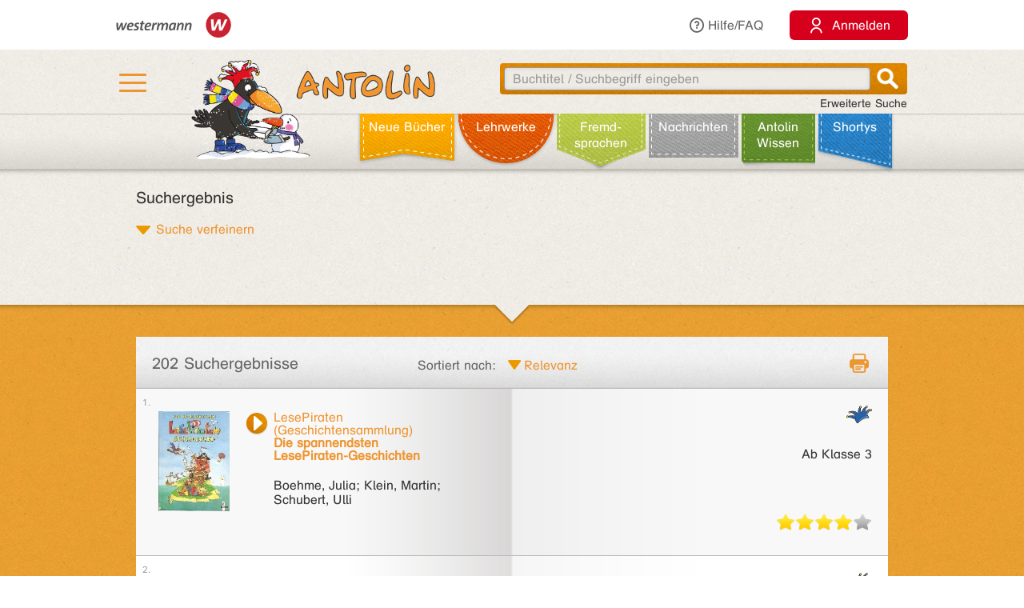

--- FILE ---
content_type: text/html;charset=utf-8
request_url: https://antolin.westermann.de/booksearch.do?author=Klein,%20Martin
body_size: 227801
content:

  




<!DOCTYPE html>







<html>
<head>
	<title>Antolin - Leseförderung von Klasse 1 bis 10</title>

	<link rel="shortcut icon" href="/images/favicon.ico" type="image/vnd.microsoft.icon">
	<link rel="icon" href="/images/favicon.ico" type="image/x-icon">

	<meta http-equiv="content-type" content="text/html; charset=utf-8">
	<meta http-equiv="Content-Language" content="de">

	<meta name="revisit-after" content="7 days">
	<meta name="robots" content="index, follow">

	<meta http-equiv="expires" content="0">

	<meta http-equiv="cache-control" content="no-cache">
	<meta http-equiv="pragma" content="no-cache">


	<meta http-equiv="pics-label" content='(pics-1.1 "http://www.icra.org/ratingsv02.html" comment "ICRAonline DE v2.0" l gen true for "http://www.antolin.de" r (nz 1 vz 1 lz 1 oz 1 cz 1) "http://www.rsac.org/ratingsv01.html" l gen true for "http://www.antolin.de" r (n 0 s 0 v 0 l 0))'>
	<meta http-equiv="pics-label" content='(pics-1.1 "http://www.classify.org/safesurf/" l gen true for "http://www.antolin.de/" r (SS~~000 1))'>

	<meta name="description" content="Antolin - Leseförderung leicht gemacht! Ideal für den Einsatz in der Schule (1. - 10. Klasse). Schüler/innen können selbstständig zu gelesenen Büchern Fragen beantworten und Punkte sammeln. Statistiken geben Auskunft über die Leseleistung.">
	<meta name="keywords" content="lesen, bücher, leseförderung lesekompetenz, textverständnis online lernen, lesen üben, online-programm, grundschule, klasse 1, klasse 2, klasse 3, klasse 4, klasse 5-10, lehrer, lehrerin, statistische auswertung, medienkompetenz, DAZ, motivation">

	<meta http-equiv="X-UA-Compatible" content="IE=edge">
	<meta property="og:image" content="/images_css/antolin-og-image.jpg">
	<meta id="meta_viewport"  name="viewport" content="width=device-width, height=device-height, initial-scale=1, minimum-scale=1, maximum-scale=2, user-scalable=yes, minimal-ui">

	<link rel="stylesheet" href="/css/reset.css">

	<link rel="stylesheet" href="/css/jquery-ui.css">
	<link rel="stylesheet" href="/css/jquery-ui-effects.css">

	<link rel="stylesheet" href="/css/bootstrap.min.css">
	<link rel="stylesheet" href="/css/yamm.css">
	<link rel="stylesheet" href="/css/flexslider.css">
	<link rel="stylesheet" href="/css/contentflow_src.css">
	<link rel="stylesheet" href="/css/jquery.mCustomScrollbar.css">
	<link rel="stylesheet" href="/css/jquery.fancybox.css">

	<link rel="stylesheet" href="/css/general.css">
	<link rel="stylesheet" href="/css/tabs.css">
	<link rel="stylesheet" href="/css/tables.css">
	<link rel="stylesheet" href="/css/searchform.css">
	<link rel="stylesheet" href="/css/create-quiz.css">

	<link rel="stylesheet" href="/css/startpage_slider.css">

	<link rel="stylesheet" href="/css/remixicon.css">

	<link rel="stylesheet" href="/css/gds.css">


	
	<link rel="stylesheet" media="(min-width: 1200px)" href="/css/device-lg.css?v=10">
	<link rel="stylesheet" media="(min-width: 992px) and (max-width: 1199px)" href="/css/device-lg.css?v=10">
	<link rel="stylesheet" media="(min-width: 768px) and (max-width: 991px) " href="/css/device-sm.css?v=10">
	<link rel="stylesheet" media="(max-width: 767px)" href="/css/device-xs.css?v=9">
	<link rel="stylesheet" media="screen and (-ms-high-contrast: active), (-ms-high-contrast: none) " href="/css/ie10plus.css">






	<script src="/js/app.4b2a6bdf3bca231932ef4398b511d704db1c2294.js"></script>


	<script src='/js/jquery.jscroll.js'></script>



	<script type="text/javascript">
		$(document).ready(function() {
			var hamburgerCheckbox = document.getElementById('hamburger-checkbox');
			var antolinRabe = document.getElementById('antolin-rabe');
			hamburgerCheckbox.addEventListener('change', (event) => {
				antolinRabe.classList.toggle("awayyy", event.currentTarget.checked);
			});

			var renderedTS = 'asr-' + new Date().getTime();try {  if (window.history && window.history.state && window.history.state.asr && window.sessionStorage.getItem(window.history.state.asr) != null) {    $('.search-results').empty().append(window.sessionStorage.getItem(window.history.state.asr));  }} catch(e) {}$('.search-results').jscroll({contentSelector: '.results-table',callback: function() {  $('.jscroll-added').children().unwrap();  changeChecked();  changeCheckedBookIdsAfterInfinitiveScrolling();  try {    window.sessionStorage.setItem(renderedTS, $('.search-results').html());    window.history.replaceState({asr:renderedTS}, null, null);    for (var i = 0; i < window.sessionStorage.length; i++) {      var k = window.sessionStorage.key(i);       if (k.indexOf('asr-') === 0 && k != renderedTS) {         window.sessionStorage.removeItem(k);       }     }   }catch(e){}},nextSelector: 'a.books-main-next',loadingHtml: '<div class="loader centertext"><img src="/assets/search/loader_sucher.gif"></div>'});

		});

		// Replacement for quiz fancybox
		$(document).on('click', 'a.gdsquizbutton', function(e) {
			var href = $(this).attr('href');

			var modal = $('<div class="gdsquizbox" style="position: fixed; top: 50%; left: 50%; z-index:9999; height:100vh; height:100dvh; width: 100vw; transform:translate(-50%, -50%); max-width: 1000px; max-height: 800px;"><iframe src="'+href+'" style="width: 100%; height:100%;"></iframe></div><div class="gdsquizbox" style="position: fixed;top: 0;left: 0;right: 0;bottom: 0; background-color: rgba(0,0,0,0.7); z-index: 9998;"></div><div class="gdsquizbox gdsquizbox-loader" style="width: 82px; height: 82px; top:50%; left: 50%; transform:translate(-50%, -50%); z-index:9999;position:fixed;background:no-repeat center url(\'/assets/quiz/spin82dark.gif\');"></div>');
			$('iframe', modal).on('load', function() {
				$('.gdsquizbox-loader').remove();
			});
			$('body').append(modal);
			$('body').css('overflow-y', 'hidden');

			return false;
		});
	</script>


<script>
  var _paq = _paq || [];
  _paq.push(['disableCookies']);
  _paq.push(["trackPageView"]);
  _paq.push(["enableLinkTracking"]);

  (function() {
    var u=(("https:" == document.location.protocol) ? "https" : "http") + "://track.westermann.de/piwik/";
    _paq.push(["setTrackerUrl", u+"piwik.php"]);
    _paq.push(["setSiteId", "66"]);
    var d=document, g=d.createElement("script"), s=d.getElementsByTagName("script")[0]; g.type="text/javascript";
    g.defer=true; g.async=true; g.src=u+"piwik.js"; s.parentNode.insertBefore(g,s);
  })();
</script>

</head>
<body>







	<div id="wgr-meta">
		<div class="container-fluid">

			<div class="space-after">
				<img src="/images_css/Kombi_grau.svg" alt="Westermann Logo" width="144">
			</div>
			<div class="hidden-xs">
				<a href="javascript:void(0)" class="dropdown-toggle" data-toggle="dropdown"><i class="ri-question-line"></i>Hilfe/FAQ</a>
				<ul class="dropdown-menu container-fluid">
									<li>
					<div class="row">
						<div class="col-sm-3 rub-column">
							<div class="menu-item level-2">
								<a data-target="#grundlagen" data-toggle="collapse" class="submenu-clicker">Grundlagen<b class="caret"></b></a>
							</div>
							<ul class="collapse in list-unstyled submenu-body" id="grundlagen">
								<li class=" menu-item level-3">
									<a href="/all/info/quizfragen_-_der_kern.jsp;jsessionid=9523D8EC577C9EB61548F4C67D55E2EB">Quizfragen - der Kern</a>
								</li>
								<li class=" menu-item level-3">
									<a href="/all/info/das_leistet_antolin.jsp;jsessionid=9523D8EC577C9EB61548F4C67D55E2EB">Das leistet Antolin</a>
								</li>
								<li class=" menu-item level-3">
									<a href="/all/info/so_funktioniert_antolin.jsp;jsessionid=9523D8EC577C9EB61548F4C67D55E2EB">So funktioniert Antolin</a>
								</li>
								<li class=" menu-item level-3">
									<a href="/all/info/schritte_bis_zum_start.jsp;jsessionid=9523D8EC577C9EB61548F4C67D55E2EB">Schritte bis zum Start</a>
								</li>
								<li class=" menu-item level-3">
									<a href="/all/info/lese-empfehlungen.jsp;jsessionid=9523D8EC577C9EB61548F4C67D55E2EB">Lese-Empfehlungen</a>
								</li>
								<li class=" menu-item level-3">
									<a href="/all/info/lesespiele-apps.jsp;jsessionid=9523D8EC577C9EB61548F4C67D55E2EB">Lesespiele-Apps</a>
								</li>
							</ul>
						</div>
						<div class="col-sm-3 rub-column">
							<div class="row">
								<div class="col-sm-12">
									<div class="menu-item level-2">
										<a data-target="#schule" data-toggle="collapse" class="submenu-clicker">Schule<b class="caret"></b></a>
									</div>
									<ul class="collapse in list-unstyled submenu-body" id="schule">
										<li class=" menu-item level-3">
											<a href="/all/info/mit-antolin-arbeiten.jsp;jsessionid=9523D8EC577C9EB61548F4C67D55E2EB">Mit Antolin arbeiten</a>
										</li>
										<li class=" menu-item level-3">
											<a href="/all/info/grundschul-aktionen.jsp;jsessionid=9523D8EC577C9EB61548F4C67D55E2EB">Grundschul-Aktionen</a>
										</li>
										<li class=" menu-item level-3">
											<a href="/all/info/sekundarstufen-aktionen.jsp;jsessionid=9523D8EC577C9EB61548F4C67D55E2EB">Sekundarstufen-Aktionen</a>
										</li>
									</ul>
								</div>
								<div class="col-sm-12">
									<div class="menu-item level-2">
										<div class="hidden-xs" style="margin-top: 22px;"></div>
										<a data-target="#eltern" data-toggle="collapse" class="submenu-clicker">Eltern<b class="caret"></b></a>
									</div>
									<ul class="collapse in list-unstyled submenu-body" id="eltern">
										<li class=" menu-item level-3">
											<a href="/all/info/haeufig_gestellte_fragen.jsp;jsessionid=9523D8EC577C9EB61548F4C67D55E2EB">Häufig gestellte Fragen</a>
										</li>
										<li class=" menu-item level-3">
											<a href="/all/info/mitarbeit_der_eltern.jsp;jsessionid=9523D8EC577C9EB61548F4C67D55E2EB">Mitarbeit der Eltern</a>
										</li>
										<li class=" menu-item level-3">
											<a href="/all/info/quiz_erstellen.jsp;jsessionid=9523D8EC577C9EB61548F4C67D55E2EB">Quiz erstellen</a>
										</li>
									</ul>
								</div>
							</div>
						</div>
						<div class="col-sm-3 rub-column">
							<div class="menu-item level-2">
								<a data-target="#buechereien" data-toggle="collapse" class="submenu-clicker">Büchereien und Buchhandel<b class="caret"></b></a>
							</div>
							<ul class="collapse in list-unstyled submenu-body" id="buechereien">
								<li class=" menu-item level-3">
									<a href="/all/info/titel-listen.jsp;jsessionid=9523D8EC577C9EB61548F4C67D55E2EB">Titel-Listen</a>
								</li>
								<li class=" menu-item level-3">
									<a href="/all/info/buechereisysteme.jsp;jsessionid=9523D8EC577C9EB61548F4C67D55E2EB">Büchereisysteme</a>
								</li>
								<li class=" menu-item level-3">
									<a href="/all/lizenzen.jsp;jsessionid=9523D8EC577C9EB61548F4C67D55E2EB">Lizenzen für Büchereien</a>
								</li>
							</ul>
						</div>
						<div class="col-sm-3 rub-column">
							<div class="menu-item level-2 last">
								<a data-target="#informationen" data-toggle="collapse" class="submenu-clicker">Informationen<b class="caret"></b></a>
							</div>
							<ul class="collapse in list-unstyled submenu-body" id="informationen">
								<li class=" menu-item level-3">
									<a href="/all/lizenzen.jsp;jsessionid=9523D8EC577C9EB61548F4C67D55E2EB">Lizenzen</a>
								</li>
								<li class=" menu-item level-3">
									<a href="/all/rubriken.jsp;jsessionid=9523D8EC577C9EB61548F4C67D55E2EB">Buchrubriken</a>
								</li>
								<li class=" menu-item level-3">
									<a href="/all/help.jsp;jsessionid=9523D8EC577C9EB61548F4C67D55E2EB">Hilfe</a>
								</li>
							</ul>
						</div>
					</div>
				</li>

				</ul>
			</div>
			<div>
				<button class="login-btn"
					onclick="location.href='/interfaces/login';"><span class="ri-user-line"></span> <span>Anmelden</span></button>
			</div>

		</div>
	</div>



	<div id="hdr-1" class="">
		<div class="container container-fluid">
			<div class="hamburger">
				<nav>
					<input type="checkbox" id="hamburger-checkbox">
					<label for="hamburger-checkbox" title="Menü öffnen"> <div class="hamburger-icon"> <div></div> <div></div> <div></div> </div> </label>
					<div id="hamburger-menu">

						<div class="menubox-item">
							<button class="login-btn"
								onclick="location.href='/interfaces/login';"><span class="ri-user-line"></span> <span>Anmelden</span></button>
						</div>
						<div class="menubox-item pw-forgotten"><a href='javascript: showModalMsg("/all/passwordforgotten.jsp");'>Benutzername oder Passwort vergessen?</a></div>
						<div class='menubox-item separator'></div>
						<div class="menubox-item">Für Lehrkräfte und Schulen:</div>
						<div class="menubox-item" style="margin-bottom: 15px;"><a href="/all/lizenzen.jsp" class="login-btn" style="color: #fff; padding: 10px; text-decoration: none;">Kostenlos testen</a></div>
						<div class='menubox-item visible-xs separator'></div>
						<div class='menubox-item visible-xs separator'></div>
						<div class="menubox-item visible-xs"><a href="/all/help_faq.jsp">Hilfe/FAQ</a></div>

						<div class='menubox-item visible-xs separator'></div>
						<div class='menubox-item visible-xs separator'></div>
						<div class="menubox-item visible-xs"><a href="/all/booknewest.jsp">Neue Bücher</a></div>
						<div class="menubox-item visible-xs"><a href="/all/bycat.jsp?rubrik=-6">Lehr&shy;werke</a></div>
						<div class="menubox-item visible-xs"><a href="/all/bycat.jsp?foreign=1">Fremd&shy;sprachen</a></div>

						<div class="menubox-item visible-xs"><a href="/all/antolin_lesetipps.jsp">Antolin-Spezial</a></div>
						<div class="menubox-item visible-xs"><a href="/all/bycat.jsp?rubrik=-23">Nachrichten</a></div>
						<div class="menubox-item visible-xs"><a href="/all/antolin_wissen-themen.jsp">Antolin Wissen</a></div>
						<div class="menubox-item visible-xs"><a href="/all/shortys.jsp">Shortys</a></div>

					</div>
				</nav>
			</div>
			<a class="raven-logo" href="/"><span id="antolin-rabe" class="css_class_rabe_winter"></span></a>
			<div class="searchbox righttext">
				<div class="input-container">
					<form name="fkeysearch" id="fkeysearch" onsubmit="javascript:return checkEmptyOrBlock('fkeysearch');"
						action="/booksearch.do;jsessionid=9523D8EC577C9EB61548F4C67D55E2EB"
						method="get">
						<input type='hidden' name='qs' value='1'>
						<input type='hidden' name='jq_book_id' value=''>
						<input type='hidden' id='qs_keywords' name='qs_keywords' value=''>
						<input type="text" id="jqackeywords" name="keywords" class="search"
							placeholder="Buchtitel / Suchbegriff eingeben"
							value=''>
						<div id="inp-delete-icon"> </div>
						<div class="magnifyer"><a href="javascript: if (checkEmptyOrBlock('fkeysearch')) document.fkeysearch.submit();"><div class="magnifyer-img-div"></div></a></div>
						<div class="clear"> </div>
					</form>
				</div>
				<a id="ext-search-link" class="righttext hidden-xs" href="/all/extendedsearch.jsp;jsessionid=9523D8EC577C9EB61548F4C67D55E2EB">Erweiterte Suche</a>
			</div>
		</div>
	</div>



	<div id="hdr-2">
		<div class="container-fluid hidden-xs">
			<ul id="main-nav-bar" class="nav navbar-nav">
				<li class="leather menu-item level-1" id="leather-1">
					<a href="/all/booknewest.jsp;jsessionid=9523D8EC577C9EB61548F4C67D55E2EB">Neue Bücher</a>
				</li>
				<li class="leather menu-item level-1" id="leather-2">
					<a href="/all/bycat.jsp;jsessionid=9523D8EC577C9EB61548F4C67D55E2EB?rubrik=-6">Lehr&shy;werke</a>
				</li>
				<li class="leather menu-item level-1" id="leather-3">
					<a href="/all/bycat.jsp;jsessionid=9523D8EC577C9EB61548F4C67D55E2EB?foreign=1">Fremd&shy;sprachen</a>
				</li>

				<li class="leather menu-item level-1" id="leather-5">
					<a href="/all/bycat.jsp;jsessionid=9523D8EC577C9EB61548F4C67D55E2EB?rubrik=-23">Nachrichten</a>
				</li>
				<li class="leather menu-item level-1 last" id="leather-6">
					<a href="/all/antolin_wissen-themen.jsp;jsessionid=9523D8EC577C9EB61548F4C67D55E2EB">Antolin Wissen</a>
				</li>
				<li class="leather menu-item level-1" id="leather-4-blue">
					<a href="/all/shortys.jsp;jsessionid=9523D8EC577C9EB61548F4C67D55E2EB">Shortys</a>
				</li>

			</ul>
		</div>
	</div>



	<div class="container" style="clear: both;">





<!-- 
		<div id="indicator">
			<div id="target"> </div>
			<div id="dimensions"></div>
		</div>
-->







		
 



<div class="bg-row shadow-inner bg_white spike">
	<div class="content" style="padding-bottom: 0;">

		<div class="row" style="margin-top: 5px;">
			<div class="col-sm-12">
			
				<h3 class='filterHL'>Suchergebnis</h3>
			
			</div><!-- class="col-sm-12" -->
		</div><!-- class="row" -->

		



		




<script type="text/javascript">
var arr_v = [ 1, 2, 3, 4, 5, 6, 7, 9, 107, 108, 109, 110 ];
function azFormSubmitWrapper() {
  var oldkeywords = document.getElementById('qs_keywords').value;
  var newkeywords = document.getElementById('jqackeywords').value;
  var selRubricFormValue = $('#sel_rubric').val() || 0;
  var selCategoryFormValue = $('#sel_category').val() || 0;   /*TODO is it ok here ? testen negetiv filtern!!!*/
  
  filter_cat_val = $('#sel_category').val();
  filter_rubric_val = $('#sel_rubric').val();
  filter_awcat_val = $('#sel_awcategory').val();
  
  var searchBarParam_f_category = window.searchBarParams.asDict().f_category || 0;
  var searchBarParam_f_rubric = window.searchBarParams.asDict().f_rubric || 0;
  var searchBarParam_f_awcategory = window.searchBarParams.asDict().f_awcategory || 0;

  if (selRubricFormValue == 0) {
	  if(searchBarParam_f_rubric!=0) {
		  $("#sel_rubric").val(searchBarParam_f_rubric);
	  }
  }


  // carethema start negativ filtern
  // category negativ
  var searchBarParam_f_category_negativ = window.searchBarParams.asDict().f_category_negativ || 0;
  if(searchBarParam_f_category_negativ!=0) {
	if (searchBarParam_f_category_negativ instanceof Array) {
	  for (var i = 0; i < searchBarParam_f_category_negativ.length; i++) {
		  var parami = searchBarParam_f_category_negativ[i];
		  if (! $("#sel_category_negativ option[value=" + parami+"]").length > 0) {
		    $('#sel_category_negativ').append('<option value="'+parami+'" selected="true"></option>');   
		  }
	  }
	} else {
	  if (! $("#sel_category_negativ option[value=" + searchBarParam_f_category_negativ+"]").length > 0) {
		  $('#sel_category_negativ').append('<option value="'+searchBarParam_f_category_negativ+'" selected="true"></option>');   
	  }
    }
  }

  // rubric negativ
  var searchBarParam_f_rubric_negativ = window.searchBarParams.asDict().f_rubric_negativ || 0;
  if(searchBarParam_f_rubric_negativ!=0) {
	if (searchBarParam_f_rubric_negativ instanceof Array) {
	  for (var i = 0; i < searchBarParam_f_rubric_negativ.length; i++) {
		  var parami = searchBarParam_f_rubric_negativ[i];
		  if (! $("#sel_rubric_negativ option[value=" + parami+"]").length > 0) {
		    $('#sel_rubric_negativ').append('<option value="'+parami+'" selected="true"></option>');   
		  }
	  }
	} else {
	  if (! $("#sel_rubric_negativ option[value=" + searchBarParam_f_rubric_negativ+"]").length > 0) {
		  $('#sel_rubric_negativ').append('<option value="'+searchBarParam_f_rubric_negativ+'" selected="true"></option>');   
	  }
	}
  }

  if (($('#sel_grade_negativ').val() != null && $('#sel_grade_negativ').val()!=0) || 
		  ($('#sel_rubric_negativ').val() != null && $('#sel_rubric_negativ').val() !=0)) {
	  //when negativ filtern nach grade or rubric, dann sel_category muss man anpassen
	  if (selCategoryFormValue == 0) {
		  if(searchBarParam_f_category!=0) {
				if (searchBarParam_f_category instanceof Array) {
					for (var i = 0; i < searchBarParam_f_category.length; i++) {
						  var parami = searchBarParam_f_category[i];
						  if (! $("#sel_category option[value=" + parami+"]").length > 0) {
						    $('#sel_category').append('<option value="'+parami+'" selected="true"></option>');   
						  }
					  }
				} else {
					  if (! $("#sel_category option[value=" + searchBarParam_f_category+"]").length > 0) {
						  $('#sel_category').append('<option value="'+searchBarParam_f_category+'" selected="true"></option>');   
					  }
				}
		  }
	  }
  }

  
  // end carethema
  
  var selCategoryFormValue = $('#sel_category').val() || 0;
  if (selCategoryFormValue == 0) {
	  if(searchBarParam_f_category!=0) {
		  $("#sel_category").val(searchBarParam_f_category);
	  }
  }
  var sel_awCategoryFormValue = $('#sel_awcategory').val() || 0;
  if (sel_awCategoryFormValue == 0) {
    if (searchBarParam_f_awcategory != 0) {
      $("#sel_awcategory").val(searchBarParam_f_awcategory);
    }
  }		

  filter_cat_val = $('#sel_category').val();
  filter_rubric_val = $('#sel_rubric').val();
  filter_awcat_val = $('#sel_awcategory').val();

  
  filter_type_val = $('#f_type').val();
  if (filter_type_val==0) {
     $('#cap_aw').prop('checked', false);
     $('#cap_red').prop('checked', false);
     $('#cap_green').prop('checked', false);
     $('#cap_blue').prop('checked', false);
  }
  
  var isNotLWOnly = false;
  for (i = 0; i < arr_v.length; i++) {
    if (i < 8 && $('#sel_grade_' + arr_v [i]).prop('checked')) {
      // not only LW/LWT
      isNotLWOnly = true;
    }
  }
  if (isNotLWOnly) {
    for (i = 8; i < arr_v.length; i++){
      $('#sel_grade_' + arr_v [i]).prop('checked', false);
    }
  }

  filter_gr_val = $('#f_gr').val();
  if(filter_gr_val == 0) {
    for (i = 0; i < arr_v.length; i++) {
      $('#sel_grade_' + arr_v [i]).prop('checked', false);
    }
  }

  // Suchwort im Feld oben gleich dem im Filter gespeicherten:
  // Filtern; also Filter-Form abschicken
  if ( oldkeywords == newkeywords ) {
    if (!checkEmptyOrBlock('azForm')) {
      return false;
    }
    document.getElementById('azForm').submit();
  // Ansonsten: Neue Suche nach dem neu eingegebenen Suchwort im Feld oben:
  // qs-Suchform oben abschicken
  } else {
    if (!checkEmptyOrBlock('fkeysearch')) {
      return false;
    }
    document.getElementById('fkeysearch').submit();
  }
  return false;
}
function resetfilter() {
  var form = document.getElementById("azForm");
  form.reset();
  $(form).find(':text, :password, textarea').not('[name="keywords"]').val('');
  for (i = 0; i < arr_v.length; i++) {
    $('#sel_grade_' + arr_v [i]).prop('checked', false);
  }
  $(form).find(':radio').prop('checked', true);
  $(form).find('select').val('0').removeClass('changed');
  $(form).find('#sel_medal').val('-1').removeClass('changed');
  $(form).find('input[type="hidden"][name="f_type"]').val('0');

  form.submit();
  return false;
}
function check_grey (tag)
{
		return tag == 2 ? $("#sel_category :selected").length +
				$("#sel_rubric :selected").length +
				($("#sel_series :selected").val () > 0 ? 1 : 0) +
				$('#cap_red').is(':checked') + $('#cap_blue').is(':checked') +
				$('#cap_green').is(':checked') :   
				$("#sel_awcategory :selected").length + $('#cap_aw').is(':checked');
}

function removeClicked() {
	$('#carethema_add_current').val("");
}

function changeChecked() {
	// this function is used in carethema 'mode'

	// change the checked books
	var orden_alles_checked = $('#orden_alles').is(':checked');
	var orden_123_checked= $('#orden_123').is(':checked');
	var orden_4_checked= $('#orden_4').is(':checked');
	var orden_5_checked= $('#orden_5').is(':checked');
	
	$('input[name=carethema_dummy][numberOfOrden="0"]').prop('checked', orden_alles_checked);
	$('input[name=carethema_dummy][numberOfOrden="1"]').prop('checked', orden_123_checked);
	$('input[name=carethema_dummy][numberOfOrden="2"]').prop('checked', orden_123_checked);
	$('input[name=carethema_dummy][numberOfOrden="3"]').prop('checked', orden_123_checked);
	$('input[name=carethema_dummy][numberOfOrden="4"]').prop('checked', orden_4_checked);

	$("input[name=carethema_dummy]").filter(function() {
	    if ( $(this).attr("numberOfOrden") > 4 ) {
	    	$(this).prop('checked', orden_5_checked);
    	
	    }
	});

	var checkStr = ($('#orden_alles').is(':checked') ? "0" : "")
	  + ($('#orden_123').is(':checked') ? "123" : "")
	  + ($('#orden_4').is(':checked') ? "4" : "")
	  + ($('#orden_5').is(':checked') ? "5" : "");
	
	// Now save the checked values (for new filtering )
	$('input[name=carethema_check]').val(checkStr);
	
	// for infinite scrolling
    var s = searchBarParams.asDict();
    s['carethema_check'] = checkStr;
}

/* summarize the number of "checked" books based on the the selected number of orden
 * the input parameter JSONhash contains how many books exists with the separate/single number of orden
 */
function changeNumberOfChecked(JSONhash) {
	// this function is used in carethema 'mode'

	//change the number of checked books (next to the number of Ergebnisse)
	var numberOfSelectedBooks = 0;
	if ( $('#orden_alles').is(':checked')) {
		numberOfSelectedBooks += JSONhash["0"];
	}
	if( $('#orden_123').is(':checked')) {
		numberOfSelectedBooks += JSONhash["1"];
		numberOfSelectedBooks += JSONhash["2"];
		numberOfSelectedBooks += JSONhash["3"];
	}
	if ( $('#orden_4').is(':checked')) {
		numberOfSelectedBooks += JSONhash["4"];		
	}
	if ( $('#orden_5').is(':checked')) {
		numberOfSelectedBooks += JSONhash["5"];		
	}
	
	$('#carethema_numberOfSelectedBooksLabel').text("")
	$('#carethema_numberOfSelectedBooksLabel').append('<span style="cursor: default"></span>' + numberOfSelectedBooks);
}


function changeCheckedBookIdsAfterInfinitiveScrolling() {
	if ($('#carethema_add_current').length) {
		// only carethema
		var clickedValues = $('#carethema_add_current').val();
		var bookIds = clickedValues.split("°");
		
		var bookIdsLength = bookIds.length;
		for (var i = 0; i < bookIdsLength; i++) {
		    var bookId = bookIds[i];
			if ($('#carethema_dummy_' + bookId).is(":checked")) {
				$('#carethema_dummy_' + bookId).prop('checked', false)
			} else {
				$('#carethema_dummy_' + bookId).prop('checked', true)
			}
		}
	}
}

function negativFiltern() {
	$('#sel_category_negativ').html($('#sel_category').html());
	$('#sel_category_negativ').val($('#sel_category').val());
	$("#sel_category option:selected").prop("selected", false);

/*	$('#sel_grade_negativ').html($('#sel_grade').html());
	$('#sel_grade_negativ').val($('#sel_grade').val());
	$("#sel_grade option:selected").prop("selected", false);
*/	
	$('#sel_rubric_negativ').html($('#sel_rubric').html());
	$('#sel_rubric_negativ').val($('#sel_rubric').val());
	$("#sel_rubric option:selected").prop("selected", false);
	
	var keywordNegativ = $('#iBSkeywordsNegativ').val();
	if (keywordNegativ!="") {
		$('#azForm').attr('action', '/booksearch.do;jsessionid=9523D8EC577C9EB61548F4C67D55E2EB');
	} else {
	}
	
}

function zielThemaZugeordneteBucherEntfernen(carethemaCategoryId2) {
	$("#sel_category option:selected").prop("selected", false);
    $('#sel_category').val([carethemaCategoryId2]);
	negativFiltern();
}

function removeNotCheckedBooks() {
	$('input[name=carethema_selected]').val("-1°0");
}

function getValueToSetAsclickedValue() {

	var ret=$('input[name=carethema_selected]').val();
var clickedValues= $('#carethema_add_current').val();
var alreadyclickedValue= $('input[name=carethema_selected]').val();
if (clickedValues !== "") {
	if (alreadyclickedValue === "") {
		ret = clickedValues;
	} else {
		ret = alreadyclickedValue +"°"+ clickedValues;
	}
} else if (alreadyclickedValue === "") {
	ret = "0";
}
 return ret;
}

</script>



<div class="row" style="margin-top: 0;">
  <div class="col-sm-4">
  
    <a href="#" class="internal-link-forward-small" style="background-image: url(/assets/icon_arrow_down_orange.png); background-size: 18px 11px; background-position: left 5px; color: #ee9531;"
       onclick="$(this).hide();$('#azForm').slideUp().removeClass('hidden').slideDown();$('.filterHL').html('Suchergebnis verfeinern'); return false;">Suche verfeinern</a>
  
   </div>
</div>

<div class="row" style="margin-top: 20px;">
	<div class="col-sm-12">
		<div class="select-completor">
			<div class="user-selection">
				<div class="user-selected-filters" id="selected-rubriken">
				</div>
			</div>
		</div>
		<div class="select-completor">
			<div class="user-selection">
  				<div class="user-selected-filters" id="selected-categories">
				</div>
			</div>
		</div>
		<div class="select-completor">
			<div class="user-selection">
  				<div class="user-selected-filters" id="selected-awcategories">
				</div>
			</div>
		</div>
	</div>
</div>


<form id="azForm" name="az" action="/all/booklist.jsp;jsessionid=9523D8EC577C9EB61548F4C67D55E2EB" class="hidden">
	<div class="entire-search-form">
			<div class="major-search-form clearfix">

				<div class="row" id="grey0" style="margin-top: 5px; border-radius: 5px; border: 2px solid black;">
 				<div id="space0" style="margin-top: 8px;">

					<div class="col-sm-12 std-criteria left">
						<div class="checkbox-container" style="padding-top: 0;">
 
							<input type="checkbox" class="hook" id="sel_grade_1" onchange="filter_by_grade(this);" name="f_grade" value="1" >
							<label for="sel_grade_1" id="label_grade_1"><div class=""></div><span></span> <div class="cb-label">1. Klasse</div></label>
 
							<input type="checkbox" class="hook" id="sel_grade_2" onchange="filter_by_grade(this);" name="f_grade" value="2" >
							<label for="sel_grade_2" id="label_grade_2"><div class=""></div><span></span> <div class="cb-label">2. Klasse</div></label>
 
							<input type="checkbox" class="hook" id="sel_grade_3" onchange="filter_by_grade(this);" name="f_grade" value="3" >
							<label for="sel_grade_3" id="label_grade_3"><div class=""></div><span></span> <div class="cb-label">3. Klasse</div></label>
 
							<input type="checkbox" class="hook" id="sel_grade_4" onchange="filter_by_grade(this);" name="f_grade" value="4" >
							<label for="sel_grade_4" id="label_grade_4"><div class=""></div><span></span> <div class="cb-label">4. Klasse</div></label>
 
							<input type="checkbox" class="hook" id="sel_grade_5" onchange="filter_by_grade(this);" name="f_grade" value="5" >
							<label for="sel_grade_5" id="label_grade_5"><div class=""></div><span></span> <div class="cb-label">5. Klasse</div></label>
 
							<input type="checkbox" class="hook" id="sel_grade_6" onchange="filter_by_grade(this);" name="f_grade" value="6" >
							<label for="sel_grade_6" id="label_grade_6"><div class=""></div><span></span> <div class="cb-label">6. Klasse</div></label>

	</div>
 </div>
 <div class="col-sm-12 std-criteria left">
 <div class="checkbox-container" style="padding-top: 0;">
 
							<input type="checkbox" class="hook" id="sel_grade_7" onchange="filter_by_grade(this);" name="f_grade" value="7" >
							<label for="sel_grade_7" id="label_grade_7"><div class=""></div><span></span> <div class="cb-label">Jugendbuch 7. - 10. Klasse</div></label>
 
							<input type="checkbox" class="hook" id="sel_grade_9" onchange="filter_by_grade(this);" name="f_grade" value="9" >
							<label for="sel_grade_9" id="label_grade_9"><div class=""></div><span></span> <div class="cb-label">Jugendbuch ab 9./10. Klasse</div></label>

	</div>
 </div>
 <div class="col-sm-12 std-criteria left">
 <div class="checkbox-container" style="padding-top: 0;">
 
							<input type="checkbox" class="hook" id="sel_grade_107" onchange="filter_by_grade(this);" name="f_grade" value="107" >
							<label for="sel_grade_107" id="label_grade_107"><div class=""></div><span></span> <div class="cb-label">Lehrwerk ab 7. Klasse</div></label>
 
							<input type="checkbox" class="hook" id="sel_grade_108" onchange="filter_by_grade(this);" name="f_grade" value="108" >
							<label for="sel_grade_108" id="label_grade_108"><div class=""></div><span></span> <div class="cb-label">Lehrwerk ab 8. Klasse</div></label>
 
							<input type="checkbox" class="hook" id="sel_grade_109" onchange="filter_by_grade(this);" name="f_grade" value="109" >
							<label for="sel_grade_109" id="label_grade_109"><div class=""></div><span></span> <div class="cb-label">Lehrwerk ab 9. Klasse</div></label>
 
							<input type="checkbox" class="hook" id="sel_grade_110" onchange="filter_by_grade(this);" name="f_grade" value="110" >
							<label for="sel_grade_110" id="label_grade_110"><div class=""></div><span></span> <div class="cb-label">Lehrwerk ab 10. Klasse</div></label>

     </div> <!-- class="checkbox-container" style="padding-top: 0;"> -->

					</div><!-- class="col-sm-9 std-criteria right" -->
					</div> <!-- space0 -->
				</div><!-- class="row" -->
		  <div class="row" id="grey1" style="margin-top: 15px; border-radius: 5px; border: 2px solid black;">
 				<div id="space1" style="margin-top: 8px;">
					<div class="col-sm-4 std-criteria left">

						<div class="select-container">
							<label NOfor="sel_series" class="criterion-label">Reihe</label>
							<div id="series-select-wrapper" class="select-wrapper">
								<select id="sel_series" name="f_series" onchange="filter_by_series(this.options[this.selectedIndex].value);">
									<option value="0">Alle Reihen</option>

									<option value="9736">!Najnaj</option>
<option value="4057">&quot;...&quot;, sagt der kleine Bär</option>
<option value="9018">&quot;Tous publics&quot;</option>
<option value="9160">#Datendetektive</option>
<option value="11650">#LeseChecker*in</option>
<option value="10500">#London Whisper</option>
<option value="9809">(Englisches Lehrwerk)</option>
<option value="9815">(Luxemburgisches Lehrwerk)</option>
<option value="9806">(Österreichisches Lehrwerk)</option>
<option value="11444">(Russisches Lehrwerk)</option>
<option value="9807">(Schweizer Lehrwerk)</option>
<option value="2235">+ Anima</option>
<option value="4549">... aber richtig!</option>
<option value="8921">... auf kleinem Fuß</option>
<option value="10901">... auf Solupp</option>
<option value="9351">... der Farben [Drew Daywalt]</option>
<option value="8455">... für alle Felle [Meg Rosoff]</option>
<option value="5108">... für clevere Kids</option>
<option value="7190">... für Jüngste Leser</option>
<option value="5109">... für Kids [Dorling Kindersley]</option>
<option value="5110">... für Kids [Kosmos]</option>
<option value="9297">... für Kinder: Buch mit CD [Jumbo]</option>
<option value="11979">... fürs Anthropozän [Melanie Laibl]</option>
<option value="8422">... ganz leicht</option>
<option value="9663">... großes Abenteuer [AnLe Verlag]</option>
<option value="6363">... im Einsatz [Susan Niessen]</option>
<option value="5951">... im Hasenwald [Andersen]</option>
<option value="8867">... in der Hexenschule</option>
<option value="7591">... in über 1000 Bildern</option>
<option value="13284">... in Wimmlingen</option>
<option value="8741">... ist was los</option>
<option value="5828">... Minuten Bilderbuch-Geschichten [ars Edition]</option>
<option value="11677">... mit Freunden [Waechter]</option>
<option value="12013">... nett ins Bett</option>
<option value="11409">... sind los!</option>
<option value="4828">... und Gurigu</option>
<option value="2465">... und ich</option>
<option value="6145">... von damals bis heute [Christa Holtei]</option>
<option value="4380">... Wuff und ...</option>
<option value="10829">... zum Frühstück</option>
<option value="8068">...+... (Plus-Reihe)</option>
<option value="9919">..., der kleine ...</option>
<option value="9413">..., die die Welt veränderten</option>
<option value="6819">..., haut ab!</option>
<option value="9286">..., ich hab dich lieb [Edition XXL]</option>
<option value="11034">..., sagt die Maus</option>
<option value="6038">..., spiel mit mir! (mit Fingerpuppe)</option>
<option value="11686">...-Abc [Junius]</option>
<option value="5707">...-Geschichten für 3 Minuten [Arena]</option>
<option value="10291">...marin [Andreas Eschbach]</option>
<option value="9262">...post [Thienemann]</option>
<option value="5497">...zeit im Kindergarten</option>
<option value="6533">1,2,3, Reimerei!</option>
<option value="2980">1. FC Ohne Jungs</option>
<option value="8823">10 kleine ... [arsEdition]</option>
<option value="6183">10 kleine ... [Loewe]</option>
<option value="7853">10 kleine ... [Schwager &amp; Steinlein]</option>
<option value="7033">10 kleine Burggespenster</option>
<option value="7442">100 ..., die die Welt verändert haben</option>
<option value="4288">100 Dinge</option>
<option value="877">100 faszinierende Tatsachen</option>
<option value="6310">100 funkelnde Zauberkleider</option>
<option value="5146">100% Abenteuer</option>
<option value="2334">100% Mädchen</option>
<option value="10044">100% Naturbuch</option>
<option value="9281">100% Naturbuch: Ich bin ...</option>
<option value="4150">100% Naturbuch: Mein kleiner ...</option>
<option value="9306">1000 mal WARUM</option>
<option value="2735">11 Kicker</option>
<option value="11272">12 Jahre</option>
<option value="9355">123 superschlaue Dinge</option>
<option value="12384">14 мишенят</option>
<option value="5586">2 Freunde für 4 Pfoten</option>
<option value="4527">2 lesen 1 Buch</option>
<option value="2426">21st Century Thrill</option>
<option value="12731">24 Days Escape: Der Escape Room Adventskalender</option>
<option value="7982">3 Brüder-Grimm-Bücher im Schuber</option>
<option value="2865">3 freche Sardinen</option>
<option value="7636">3 Freunde</option>
<option value="2611">3 für alle Fälle</option>
<option value="616">3 mit Papagei</option>
<option value="12550">3 Streuner</option>
<option value="12135">3-Buchstaben-Bücher: Einfach lesen mit kurzen Wörtern</option>
<option value="5670">3-Minuten [Loewe]</option>
<option value="6892">3-Minuten-Geschichten zum Vorlesen [Carlsen]</option>
<option value="5669">3-Minuten-Vorlesegeschichten [Loewe]</option>
<option value="8995">321 superschlaue Dinge</option>
<option value="11">4 1/2 Freunde</option>
<option value="5176">4 1/2 Freunde (Serie)</option>
<option value="3435">4 durch die Zeit</option>
<option value="1986">4 Girls Only</option>
<option value="3720">4 Kinder und 1 Hund</option>
<option value="12136">4-Buchstaben-Bücher: Einfach lesen mit kurzen Wörtern</option>
<option value="13046">4-Buchstaben-Bücher: Einfach lesen mit kurzen Wörtern (Comic)</option>
<option value="9168">44 Cats</option>
<option value="1891">4CA: 4 City Agents</option>
<option value="1795">4D: Vier Düsseldorfer Detektive</option>
<option value="8173">5 Detektive</option>
<option value="3465">5 Freunde für alle Fälle</option>
<option value="5385">5 Geschwister</option>
<option value="6065">5 Sterne Spuk</option>
<option value="13133">5 Worlds</option>
<option value="13047">5-Buchstaben-Bücher: Einfach lesen mit kurzen Wörtern</option>
<option value="10477">5-Minuten-Geschichten für Erstleser: 2. Klasse - Leichter lesen mit Silbenfärbung [Gondolino]</option>
<option value="10480">5-Minuten-Geschichten für Leseanfänger: 1. Klasse - Leichter lesen mit Silbenfärbung [Gondolino]</option>
<option value="8701">5-Minuten-Geschichten [Gondolino]</option>
<option value="11752">50 französische Wörter lernen</option>
<option value="7600">50 Klassiker</option>
<option value="12529">50 Wörter über die Natur</option>
<option value="9879">555 Fragen &amp; Antworten</option>
<option value="4078">6 1/2 Gespenster</option>
<option value="4857">60 Sekunden entscheiden über dein Leben</option>
<option value="11617">7 Detektive</option>
<option value="3952">7 grummelige Grömmels</option>
<option value="11983">7-Minuten-Geschichten zum Lesenlernen [Geschichtensammlung ab 2024]</option>
<option value="8123">7-Minuten-Geschichten zum Lesenlernen [Geschichtensammlung von 2011]</option>
<option value="2983">7-Minuten-Geschichten zum Lesenlernen [Geschichtensammlung von 2012 - 2016]</option>
<option value="8803">7-Minuten-Geschichten zum Lesenlernen [Geschichtensammlung von 2017 - 2023]</option>
<option value="10288">9 von 10 schaffen diese Rätsel nicht</option>
<option value="12300">99 superschlaue Dinge</option>
<option value="12673">A Big Bright Feelings Book</option>
<option value="5318">A CASE FOR US</option>
<option value="12471">A Day with the Animal</option>
<option value="707">A First Discovery Book</option>
<option value="13085">A First Words Book</option>
<option value="8692">A Franklin TV Storybook</option>
<option value="8272">A Golden Look-Look Book</option>
<option value="11473">A Good Girl's Guide to Murder</option>
<option value="6551">A Jigsaw Jones Mystery</option>
<option value="8316">A Korky Paul  Picture Book</option>
<option value="8637">A la croisée des mondes</option>
<option value="8289">A La Orilla Del Viento</option>
<option value="12716">A Lift-And-Learn Peek-Through Book</option>
<option value="11291">A lift-the-flap book</option>
<option value="3346">A Little Golden Book</option>
<option value="13288">A Maisy First Science Book</option>
<option value="12468">A Paddington Picture Book</option>
<option value="3932">A pagine aperte</option>
<option value="11303">A Peek-Through Picture Book</option>
<option value="4269">A petits pas</option>
<option value="10399">A Phonics Reader</option>
<option value="4152">A Pudgy Pal Board Book</option>
<option value="13511">A Sainsbury Story Book</option>
<option value="10404">A Science Reader</option>
<option value="703">A Series of Unfortunate Events</option>
<option value="11977">A Spark of Time</option>
<option value="5594">A Talkabout Book</option>
<option value="11198">A. S. Tory</option>
<option value="6925">Ab in die Natur</option>
<option value="4153">Abby</option>
<option value="488">Abby Lynn</option>
<option value="808">Abbys ...</option>
<option value="3595">ABC der Tiere (Lesebuch)</option>
<option value="8438">ABC der Tiere (Lesemalheft)</option>
<option value="11410">ABC der Tiere: Lesen in Silben (Fibel)</option>
<option value="1848">ABC der Tiere: Lesen in Silben (Lesebuch)</option>
<option value="10253">ABC lernen mit Gedichten, Bildern und Arbeitsblättern</option>
<option value="6370">ABC Lesemini</option>
<option value="4747">ABC Reise (Lesebuch)</option>
<option value="11313">ABC Stampatello maiuscolo</option>
<option value="1682">ABC-Kistchen</option>
<option value="5031">ABC...  uczę się!</option>
<option value="7981">ABC: Bachems erstes Lesen</option>
<option value="2119">ABC: Ich kann lesen</option>
<option value="743">Abenteuer &amp; Wissen</option>
<option value="7797">Abenteuer ... [Haba]</option>
<option value="13522">Abenteuer Akademie</option>
<option value="735">Abenteuer Architektur</option>
<option value="10299">Abenteuer auf Burg Höhenstein</option>
<option value="8939">Abenteuer aus Onkel Dagoberts Schatztruhe</option>
<option value="8693">Abenteuer Biologie</option>
<option value="524">Abenteuer der 7 Weltwunder</option>
<option value="3937">Abenteuer Dinoland</option>
<option value="12466">Abenteuer im ...</option>
<option value="4649">Abenteuer im Möwenweg</option>
<option value="9929">Abenteuer im Wunderwald</option>
<option value="12073">Abenteuer im Zwergenreich</option>
<option value="13488">Abenteuer in der Knickvogelschule</option>
<option value="8143">Abenteuer in Mirathasia</option>
<option value="13035">Abenteuer in Müffel-Büffel</option>
<option value="3455">Abenteuer in München</option>
<option value="10409">Abenteuer in Österreich</option>
<option value="228">Abenteuer Kunst</option>
<option value="2837">Abenteuer Lesen (Lesebuch)</option>
<option value="5325">Abenteuer mit den Fischlandkindern</option>
<option value="13003">Abenteuer ohne Ende</option>
<option value="8038">Abenteuer Rätselspaß</option>
<option value="8009">Abenteuer Tiere [Friendz-Lesebuch]</option>
<option value="8010">Abenteuer Tiere [Friendz-Minibuch]</option>
<option value="8258">Abenteuer Vergangenheit</option>
<option value="10873">Abenteuer vom Rosenhof</option>
<option value="13324">Abenteuer von Zicki &amp; Zacki</option>
<option value="2853">Abenteuer Weltwissen</option>
<option value="2806">Abenteuer Wildnis</option>
<option value="278">Abenteuer Winnetou</option>
<option value="4315">Abenteuer Wissen</option>
<option value="207">Abenteuer Zeitreise</option>
<option value="2392">Abenteuer zum Mitraten</option>
<option value="3001">Abenteuer! Maja Nielsen erzählt</option>
<option value="12112">Abenteuer-Express</option>
<option value="13296">Abenteuerbuch</option>
<option value="7577">Abenteuergeschichten [Nelson]</option>
<option value="583">Abenteuerklassiker [gondolino]</option>
<option value="727">Abenteuerland</option>
<option value="9952">Abenteuerreise in die Welt der ...</option>
<option value="11835">Abenteuerspaß mit Conni</option>
<option value="2828">Abenteuerwälder</option>
<option value="862">Abenteurer &amp; Entdecker</option>
<option value="2712">Abenteurer Gottes</option>
<option value="3503">Abentheuer Autoren Edition</option>
<option value="888">Aberwitzige Abenteuer</option>
<option value="2687">Abram's Books for Young Readers</option>
<option value="4194">Absolut WILD</option>
<option value="11696">Abteilung für undamenhafte Aktivitäten</option>
<option value="7500">ACADEMIA SPLURCH</option>
<option value="12066">Academy of the Sun</option>
<option value="12693">Academys of Lies</option>
<option value="11675">Achtung! (Für Escape-Fans)</option>
<option value="3080">action</option>
<option value="3732">Action Dogs</option>
<option value="13389">Action Dude</option>
<option value="1727">Action Zone</option>
<option value="7611">Acuarelas</option>
<option value="11346">Ada Albtraum &amp; Theo Träumsüß</option>
<option value="9513">Ada Lace</option>
<option value="10731">Ada Twist</option>
<option value="12239">Ada und die Künstliche Blödheit</option>
<option value="5271">Ada von Goth</option>
<option value="12958">Adas Geschichte</option>
<option value="5904">Adas und Marys unglaublich erfolgreiche Agentur für das Lösen unlösbarer Fälle</option>
<option value="8313">Adele</option>
<option value="8531">Adventskalenderbuch [Sonderausgabe für Aldi]</option>
<option value="7034">Adventures with David &amp; Red</option>
<option value="12670">Adventures with Emma and Louis</option>
<option value="4425">Afrika-Serie mit Martine</option>
<option value="2743">After Dark</option>
<option value="11139">After Dawn</option>
<option value="11971">Agatha Christie Classics</option>
<option value="7886">Agatha Oddly</option>
<option value="12105">Agatha Parrot</option>
<option value="11518">Agatha Windig</option>
<option value="2668">Agatha, ein Pony mit Spürnase</option>
<option value="5518">Agathe Bond</option>
<option value="12431">Agency for Scandal</option>
<option value="4840">Agent 21</option>
<option value="2302">Agent Alfie</option>
<option value="4833">Agent Andy Action</option>
<option value="8492">Agent Mac</option>
<option value="3939">Agent Z. Power</option>
<option value="2726">Agentenklasse Undercover</option>
<option value="9831">Agus y los monstruos</option>
<option value="3412">AHA! Sachwissen für Grundschüler</option>
<option value="8945">Aidan und Nadia</option>
<option value="3696">Ainsi va la vie</option>
<option value="9853">Airy Fairy</option>
<option value="5039">Akademie der Abenteuer</option>
<option value="8621">Akademie der Elemente</option>
<option value="10317">Akademie Fortuna</option>
<option value="12180">Akademie Splitterstern</option>
<option value="12708">Akane-banashi</option>
<option value="10788">Akasia Wood</option>
<option value="8901">Akissi</option>
<option value="3427">Akkuratus2</option>
<option value="6133">Aklak, der kleine Eskimo</option>
<option value="7054">Akte Ahhh ...!</option>
<option value="7924">Al sol solito</option>
<option value="9800">Alan C. Wilder Ltd.: Die Protokolle des Übersinnlichen</option>
<option value="12428">Alani und Windblüte</option>
<option value="5607">Alarm!</option>
<option value="4080">Alaska Wilderness</option>
<option value="629">Albert</option>
<option value="12551">Albert &amp; Einstein</option>
<option value="4622">Albert Andakawwa. Geheimster Geheimagent aller Zeiten</option>
<option value="4934">Albert Zweisteins Zeitkanone</option>
<option value="195">Albertine</option>
<option value="12364">Albi illustrati</option>
<option value="3038">Albin</option>
<option value="12861">Album</option>
<option value="12866">Album illustrati</option>
<option value="8536">Album Jeunesse: Jugendbuch</option>
<option value="4803">Album L'école des Loisirs</option>
<option value="4797">Album Nathan</option>
<option value="7053">Álbumes ilustrados</option>
<option value="10974">Albumini</option>
<option value="7582">Albums</option>
<option value="4255">Albums du Père Castor</option>
<option value="7137">Albums T'choupi</option>
<option value="5135">Alea Aquarius</option>
<option value="7022">Aleca Zamm</option>
<option value="9358">Aleja und die Piratinnen</option>
<option value="2606">Alex Morgenstern</option>
<option value="12256">Alex Rider (Die Graphic Novel)</option>
<option value="11162">Alex und die Monster</option>
<option value="13426">ALEXAN: Das Geheimnis von Mystiko</option>
<option value="1897">Alexandra die Große</option>
<option value="2842">Alfaguara Infantil</option>
<option value="2841">Alfaguara infantil y juvenil</option>
<option value="2840">Alfaguara Infantil: Serie Amarilla</option>
<option value="3364">Alfaguara Infantil: Serie Morada</option>
<option value="3344">Alfaguara Infantil: Serie Naranja</option>
<option value="3958">Alfaguara Infantil: Serie Verde</option>
<option value="2673">Alfaguara Juvenil</option>
<option value="2839">Alfaguara Juvenil: Serie Azul</option>
<option value="5279">Alfie Bloom</option>
<option value="7468">Alfonso</option>
<option value="11823">Alga Wasserhexe</option>
<option value="4326">Algenspaghetti</option>
<option value="776">Alice</option>
<option value="12461">Alice &amp; Codys unvergesslicher Roadtrip</option>
<option value="5053">Alice und Marina</option>
<option value="4809">Alicia</option>
<option value="9911">Alien Academy</option>
<option value="7029">All Aboard Reading</option>
<option value="5862">All Aboard Science Reader</option>
<option value="10016">All our hidden gifts</option>
<option value="12932">All The Hidden Monsters</option>
<option value="7297">Alla scoperta dei grandi classici</option>
<option value="11095">Alldine &amp; die Weltraumpiraten</option>
<option value="2963">Alle Kinder dieser Welt</option>
<option value="5712">Alle meine Buchstaben</option>
<option value="1736">Alle meine Monster</option>
<option value="7240">Alle meine Tiere</option>
<option value="6722">Alle sind unterwegs</option>
<option value="4726">Allegra</option>
<option value="6641">Allein unter Dieben</option>
<option value="5482">Allerbeste Freunde</option>
<option value="9455">Allerbeste Freunde [Judith Koppens]</option>
<option value="4859">Allerliebste Geisterfreundin</option>
<option value="8661">Alles Jula</option>
<option value="4616">Alles klar!</option>
<option value="7750">Alles klar! Der kleine Drache Kokosnuss</option>
<option value="6705">Alles Natur</option>
<option value="12370">Alles steht Kopf</option>
<option value="4740">Alles über ... [Dorling Kindersley]</option>
<option value="9515">Alles über ... [National Geographic]</option>
<option value="464">Alles was ich wissen will</option>
<option value="12104">Alles, was du wissen willst [Lesemaus]</option>
<option value="9051">Alleycat</option>
<option value="2100">Allgemeinwissen für Schlauköpfe</option>
<option value="2329">Allie</option>
<option value="8786">Alltagsabenteuer für ganz Kleine [Stina  Wirsén]</option>
<option value="12214">Alltagshelden: Gefühle lernen mit Disney</option>
<option value="563">Alltagsleben damals</option>
<option value="13176">Ally Love</option>
<option value="9834">Alma [De Fombelle]</option>
<option value="12746">Alma: Freunde für immer und ewig</option>
<option value="5459">Almas geheimer Garten</option>
<option value="7294">Almost a Fairy Tale</option>
<option value="373">Alpha Kids</option>
<option value="5378">Alphamar (Kursbuch)</option>
<option value="7317">Als Carl einmal ...</option>
<option value="1939">Als die Tiere den Wald verließen</option>
<option value="3373">Altamar: misterio</option>
<option value="2742">Alterra</option>
<option value="6961">Alvinnn!!! und die Chipmunks</option>
<option value="2547">Am Hof des Sonnenkönigs</option>
<option value="9706">Am Zoo</option>
<option value="1916">Amadans</option>
<option value="7044">Amalia von Flatter</option>
<option value="7150">Amanda Babbel</option>
<option value="10152">Amanda Black</option>
<option value="141">Amanda X</option>
<option value="10295">Amari</option>
<option value="6793">Amarillis</option>
<option value="10265">Amazing Machines</option>
<option value="4495">Ambigua</option>
<option value="11468">Ambra Flammenmädchen</option>
<option value="6787">Amelia Bedelia</option>
<option value="9332">Amelie &amp; Antonio</option>
<option value="8539">Amelie Anders</option>
<option value="8868">Amico Lupo</option>
<option value="7208">Amira-Lesen (Lesestufe 1)</option>
<option value="7224">Amira-Lesen (Lesestufe 2)</option>
<option value="7225">Amira-Lesen (Lesestufe 3)</option>
<option value="792">Ammerlo</option>
<option value="7204">Amra</option>
<option value="9549">Amulett</option>
<option value="2759">Amuse-toi à lire avec Rémi et Capucine</option>
<option value="2701">Amy auf den Spuren der Vergangenheit</option>
<option value="1908">An I Can Read Book</option>
<option value="4014">Anabella aus der Zauberlampe</option>
<option value="92">Anastasia</option>
<option value="11751">Anatomy</option>
<option value="3366">Anaya ELE (Español Lengua Extranjera)</option>
<option value="3094">Anaya infantil y juvenil</option>
<option value="8591">Áncora &amp; Delfin</option>
<option value="6640">Anders</option>
<option value="12620">Andersgasse 7</option>
<option value="11894">Anderwald</option>
<option value="1845">Andi &amp; Laura</option>
<option value="7524">Andi Latte</option>
<option value="10104">Andor Junior</option>
<option value="13135">Andor Junior [Bücherhelden]</option>
<option value="10109">Andro, streng geheim!</option>
<option value="3560">Angel &amp; Luzie</option>
<option value="8538">Angelina Ballerina</option>
<option value="6091">Angry Birds</option>
<option value="7653">Angry Birds: Comics</option>
<option value="3933">Ania i Krzyś</option>
<option value="3441">Anica</option>
<option value="11481">Animal Agents</option>
<option value="6666">Animal Ark</option>
<option value="6699">Animal Heroes</option>
<option value="11349">Animal Jack</option>
<option value="6514">Animas Academy</option>
<option value="752">Animorphs</option>
<option value="5801">Animox</option>
<option value="12119">Animox (Comic-Roman)</option>
<option value="12946">Animox Origins</option>
<option value="13109">Anna Nass</option>
<option value="4348">Anna [Anja Kemmerzell]</option>
<option value="9730">Anna [Bettina Obrecht]</option>
<option value="8428">Anna [Justus Pfaue]</option>
<option value="5963">Anna [Manfred Mai]</option>
<option value="7179">Anna [Mette Brahm Lauritsen]</option>
<option value="12343">Anna [Regina Schwarz]</option>
<option value="1895">Anna-Lisa auf dem Pferdehof</option>
<option value="2786">Annaka</option>
<option value="10695">Anne auf Green Gables [Atrium]</option>
<option value="13410">Anne und Pfirsich</option>
<option value="6843">Anne [Berte Bratt]</option>
<option value="11584">Anni</option>
<option value="9664">Annika und der Lesehund</option>
<option value="11756">Annis wilde Tierabenteuer</option>
<option value="10650">Anouk</option>
<option value="11726">Anschluss finden: Deutsch (Leseheft)</option>
<option value="11254">Anti-Mobbingbuch für Kinder</option>
<option value="10758">Anton Monsterjäger</option>
<option value="4988">Anton und Antonia</option>
<option value="72">Anton und der kleine Vampir</option>
<option value="7161">Anton und Leyla ermitteln</option>
<option value="5180">Anton und Marlene</option>
<option value="5037">Anton und Tilli</option>
<option value="8845">Anton und Zora (Lesebuch)</option>
<option value="5118">Anton [Meike Haberstock]</option>
<option value="7891">Anton [Michael Wrede]</option>
<option value="5117">Anton [Milena Baisch]</option>
<option value="1841">Anton [Ole Könnecke]</option>
<option value="11782">Anton, erzähl mir was!</option>
<option value="3165">Antonellas Reisen</option>
<option value="6642">Antonia rettet die Welt</option>
<option value="5564">Antons Fußball-Tagebuch</option>
<option value="10870">Anton‘s Naturbuch</option>
<option value="2781">Apassionata</option>
<option value="6686">App-Geschichten (Mit Gratis-App!)</option>
<option value="7134">Aprende español con cuentos</option>
<option value="11827">Aquamarin-Trilogie</option>
<option value="3194">Arabesk: Die Abenteuer eines ritterlichen Pferdes</option>
<option value="9411">Arazhul Comic Adventure</option>
<option value="2264">Arbeitsbuch Lesen (Lesebuch)</option>
<option value="11532">Arc-en-ciel</option>
<option value="9186">Archer Helmsley</option>
<option value="11195">Archibald</option>
<option value="5104">Archie Greene</option>
<option value="13223">Arcobaleno</option>
<option value="5938">Arena 66 entdecken</option>
<option value="408">Arena Bibliothek des Wissens: Lebendige Biographien</option>
<option value="1858">Arena Bibliothek des Wissens: Lebendige Geschichte</option>
<option value="1906">Arena Bibliothek des Wissens: Lebendige Wissenschaft</option>
<option value="12852">Arena Fun</option>
<option value="527">Arena Kinderbuch-Klassiker</option>
<option value="7464">Arena Kinderbuch-Klassiker [Ältere Ausgaben: 1988 - 2008]</option>
<option value="6595">Arena Klassiker</option>
<option value="11521">Arena LIFE</option>
<option value="3806">Arena LIFE junior</option>
<option value="2272">Arena Thriller</option>
<option value="11012">Ari und Dante</option>
<option value="4540">Aria</option>
<option value="12728">Ariana Erdmann</option>
<option value="9435">Arina &amp; Rick</option>
<option value="5327">Ariol</option>
<option value="13121">Aristide Ledoux</option>
<option value="12494">Arkspire</option>
<option value="7528">Arlo Finch</option>
<option value="6643">Armans Geheimnis</option>
<option value="3298">Armouron</option>
<option value="12586">ART POPS: Ein Pop-up-Buch</option>
<option value="11340">Arte</option>
<option value="6659">Artège BD</option>
<option value="2105">Artemis Fowl</option>
<option value="2389">Arthur</option>
<option value="11453">Arthur und Anton</option>
<option value="6318">Arthur und die Minimoys</option>
<option value="736">Arthur Unsichtbar</option>
<option value="10806">Aru gegen die Götter</option>
<option value="12388">Arvil, der kleine Falke</option>
<option value="5217">Asa und Gasa</option>
<option value="11591">Asadora!</option>
<option value="11769">ASAGAN</option>
<option value="9591">Ascalon: Das magische Pferd</option>
<option value="4112">Ash Mistry</option>
<option value="7629">Ash Princess</option>
<option value="3348">asha &amp; amigos</option>
<option value="10582">Ashwood Academy</option>
<option value="4490">Asmoduin</option>
<option value="2433">Assalay</option>
<option value="3792">Assjah</option>
<option value="7392">Asteriks</option>
<option value="124">Asterix</option>
<option value="4106">Asterix-Büchlein</option>
<option value="2833">Asterix: Die ultimative Asterix Edition</option>
<option value="9967">Astrolabius lebt auf dem Mond</option>
<option value="4816">Astrosaurier</option>
<option value="3260">Atelier de lecture</option>
<option value="11549">Athena</option>
<option value="3898">ATHERTON</option>
<option value="3257">Atlantis</option>
<option value="11106">Atlantis [Gregory Mone]</option>
<option value="10208">Atlas der ... [Dorling Kindersley]</option>
<option value="13415">Attack on Titan</option>
<option value="200">Ätze</option>
<option value="3948">Au Schwarte!</option>
<option value="2928">Auer Leseclub</option>
<option value="556">Auer Lesefutter</option>
<option value="1831">Auf dem Bauernhof</option>
<option value="8952">Auf dem Bauernhof mit Lisa und Max</option>
<option value="676">Auf den Spuren fremder Kulturen</option>
<option value="11456">Auf der Suche nach dem Vogel der Zeit</option>
<option value="9348">Auf der Suche nach den verschwundenen Hühnchen</option>
<option value="8658">Auf großer Reise</option>
<option value="3188">Auf heißer Spur</option>
<option value="5416">Auf magischen Pfoten</option>
<option value="673">Aufdecken - Durchblicken</option>
<option value="11233">Aufgeklappt und viel entdeckt!</option>
<option value="6287">Aufgepasst und hingehört!</option>
<option value="4586">Aufgepasst! Lisa und Jakob</option>
<option value="1737">Aufklappen und Entdecken [Buchverlag Junge Welt]</option>
<option value="13351">Aufklappen und Entdecken [Giuliani/Saturno]</option>
<option value="5735">Aufklappen und Entdecken [Usborne Publishing]</option>
<option value="12496">Aufklappen und Gefühle verstehen</option>
<option value="8026">Aufklärung und emotionale Entwicklung [Loewe]</option>
<option value="4220">Augmented Reality</option>
<option value="12077">Aurea</option>
<option value="12802">Aurelia</option>
<option value="11725">Aurelia, księżniczka amazonka</option>
<option value="12845">Aurora Academy</option>
<option value="9702">Aurora Rising</option>
<option value="12701">Aurora und der Ork</option>
<option value="9805">Aus dem Leben erzählt</option>
<option value="12617">Aus dem Schultagebuch</option>
<option value="8993">Aus den Akten der Detektei Donnerschlag</option>
<option value="7219">Aus der Arche Noah</option>
<option value="13438">Aus klein wird groß</option>
<option value="10554">Ausgerechnet Adelheid!</option>
<option value="12271">Ausklappen - Entdecken - Staunen</option>
<option value="13521">Ausmalen &amp; Lernen</option>
<option value="12697">Ava, die Starke</option>
<option value="3056">AVALON Space Fighter</option>
<option value="11904">Avatar: Der Herr der Elemente</option>
<option value="13308">Avatar: Der Herr der Elemente (Sammelband)</option>
<option value="13302">Avatar: Der Herr der Elemente [Cross Cult]</option>
<option value="4933">Avec Marlène Jobert</option>
<option value="9385">Aveline Jones</option>
<option value="13406">Avelora</option>
<option value="3528">Aventerra</option>
<option value="9338">Aventias ...</option>
<option value="9244">Äventyr</option>
<option value="11180">Axels Reisetagebuch</option>
<option value="1870">Aya</option>
<option value="2177">Ayla</option>
<option value="10153">B DE BLOK</option>
<option value="9857">B-OB Coddiwomple und die Weltenbummler Kids</option>
<option value="4291">B.E.N.</option>
<option value="10003">Ba-Bao</option>
<option value="682">Baadingoo: Ein Fall für die Urlaubsdetektive</option>
<option value="7895">Bababum</option>
<option value="120">Babar</option>
<option value="12365">Babastorie: la collana per i più piccoli che apre le porte alla lettura</option>
<option value="3217">Bąbel i Syfon</option>
<option value="6484">Babette Coles kleine Tierkunde (Pop-Up-Büchlein)</option>
<option value="8668">Babette [Jutta Langreuter]</option>
<option value="12368">Babuba</option>
<option value="7334">Baby Maus</option>
<option value="6827">Baby Pixi</option>
<option value="7929">Baby-Universität</option>
<option value="2221">Babymouse</option>
<option value="2479">Bacaksiz: Der Dreikäsehoch</option>
<option value="7850">Bachems Wissenswelt</option>
<option value="1679">Backyard Books</option>
<option value="11037">Baddabamba</option>
<option value="9920">Badewannenpirat(in)</option>
<option value="12241">Baeschlin Kindercomic</option>
<option value="3504">BAFF! Wissen</option>
<option value="7713">Bagger Ben</option>
<option value="11046">Bahnsteig 13</option>
<option value="3443">Baiabong (Schulbuch)</option>
<option value="2822">Bajki dla malucha</option>
<option value="10220">Bakabu</option>
<option value="4861">Baker Street</option>
<option value="4028">Bakuman</option>
<option value="10966">Balduin Bär</option>
<option value="5507">Balduins wundersame Bücherwelt</option>
<option value="3979">Bali</option>
<option value="12337">Ballerina in Spitzenschuhen</option>
<option value="10318">Ballet School</option>
<option value="2178">Bambini unterwegs</option>
<option value="4129">Banchi, der kleine Löwe</option>
<option value="3612">Bang!</option>
<option value="2494">Baobab</option>
<option value="3669">Bär</option>
<option value="10754">Bär &amp; Schwein</option>
<option value="7863">Bär und Igel</option>
<option value="11505">Bär und Pieps</option>
<option value="9939">Bär [Sophie Schönwald]</option>
<option value="12910">Bär, Wolf, Eichhörnchen &amp; Dachs</option>
<option value="2012">Barbapapa</option>
<option value="4377">Barbapapà</option>
<option value="3764">Barbie</option>
<option value="6474">Barbie [Egmont Horizont Verlag]</option>
<option value="6222">Barbie [Nelson Mini]</option>
<option value="6227">Barbie: Buch zum Film</option>
<option value="7578">Barbie: Die Magie der Delfine</option>
<option value="11165">Barbie: Die Prinzessinnen-Akademie</option>
<option value="6224">Barbie: Erlebe mit Barbie ein märchenhaftes Abenteuer!</option>
<option value="6228">Barbie: Ich wäre gern ...</option>
<option value="13515">Barbie: Meerjungfrauen-Power</option>
<option value="13514">Barbie: Princess Adventure</option>
<option value="6223">Barbie: süße Sticker!</option>
<option value="9846">Bärchen erzählt Opern</option>
<option value="4347">Bären</option>
<option value="2857">Barfuß durch Hiroshima</option>
<option value="9107">Barks Donald Duck [Sammelband]</option>
<option value="3642">Barks Library</option>
<option value="12776">Barks Library Special</option>
<option value="11716">Barnabas</option>
<option value="12571">Barnaby</option>
<option value="8695">Barney the Boat Dog</option>
<option value="630">Bartimäus-Trilogie</option>
<option value="6756">Bärtram Bär</option>
<option value="3628">Basia</option>
<option value="7173">Basia i przyjaciele</option>
<option value="10268">BasisBibel. Die Kompakte.</option>
<option value="12311">Baskerville Hall: Das geheimnisvolle Internat der besonderen Talente</option>
<option value="7056">Baski</option>
<option value="10645">Basteln, Stickern, Lachen und Experimentieren</option>
<option value="7310">Bat und Thor</option>
<option value="3534">Batman</option>
<option value="13096">Batman Action</option>
<option value="11465">Battle of Schools</option>
<option value="7779">Bauer Beck</option>
<option value="4910">Bauer Benni</option>
<option value="654">Bauer Bolle</option>
<option value="7811">Bauer Bolle (Buchklub-Ausgabe)</option>
<option value="7812">Bauer Bolle (Stickerbuch)</option>
<option value="3743">Bauer Hubert</option>
<option value="5571">Bauernhof Sonnenschein: Die ganze Welt des Bauernhofs</option>
<option value="4926">Bausteine (Fibel)</option>
<option value="1659">Bausteine (Lesebuch)</option>
<option value="2240">Bausteine (Sachunterricht)</option>
<option value="4879">Bausteine Lesehefte</option>
<option value="2846">Bausteine Lesen (Arbeitsblätter)</option>
<option value="4184">Bawidoc</option>
<option value="3372">Bayala / Sajana</option>
<option value="2789">bayala [Florentine Wolf]</option>
<option value="8762">bayala [Georg Kreß]</option>
<option value="4782">Bayard Poche</option>
<option value="9743">Bazilla</option>
<option value="10999">BBC Earth</option>
<option value="7460">BD ADO-ADULTES</option>
<option value="7543">BD Jeunesse</option>
<option value="2168">Bea Backbord</option>
<option value="12251">Beakys Lügentagebuch</option>
<option value="10623">Beast Catcher</option>
<option value="8224">Beast Changers</option>
<option value="1911">Beast Quest</option>
<option value="7620">Beast Quest Legend</option>
<option value="13001">Beastlands</option>
<option value="8703">Beastmode</option>
<option value="3940">Beaver Creek Ranch</option>
<option value="7298">Beccogiallo</option>
<option value="7301">Beccogiallo profumato. Fiabe musicali</option>
<option value="7311">Beccogiallo profumato. Il castello delle fiabe</option>
<option value="7108">Beccogiallo. Fiabe d'autore</option>
<option value="11407">Beck'sche Reihe</option>
<option value="4103">Beeboo</option>
<option value="7330">Beginner Books: I can read it all by myself</option>
<option value="9531">Beginning to read alone</option>
<option value="428">Bei uns auf dem Reiterhof</option>
<option value="5397">Belinda, Tim &amp; Charly</option>
<option value="9352">Bell &amp; Fletsch ermitteln</option>
<option value="6184">Bella &amp; Blue</option>
<option value="2094">Bella Bond</option>
<option value="2696">Bella Buuuh</option>
<option value="3559">Bella Donner</option>
<option value="13012">Bella Karamella</option>
<option value="2707">Bella Sara</option>
<option value="10094">Bella und Edward</option>
<option value="4082">Belle &amp; Boo</option>
<option value="6709">Belle et Sébastien</option>
<option value="13447">Belzi Ohnehorn</option>
<option value="6176">Ben &amp; Lasse</option>
<option value="8660">Ben &amp; T.E.X.</option>
<option value="11277">Ben Black</option>
<option value="4677">Ben der Schneemann</option>
<option value="4222">Ben Postbär</option>
<option value="12226">Ben Silber &amp; Co.</option>
<option value="1924">Ben und Lena</option>
<option value="4843">Ben.</option>
<option value="3222">Bendix Brodersen</option>
<option value="10362">Beni</option>
<option value="38">Benita Feuerlöscher</option>
<option value="162">Benjamin Blümchen</option>
<option value="3496">Benjamin Blümchen [Nelson Mini]</option>
<option value="10087">Benjamin Blümchen [Pestalozzi]</option>
<option value="8874">Benjamin Blümchen: Mein Zooerlebnis</option>
<option value="2475">Benjamin Piff</option>
<option value="4436">Benjamin Wood, Beastologe</option>
<option value="8947">Benjamin [SchneiderBuch]</option>
<option value="12049">Benjamins Abenteuer</option>
<option value="8700">Benni</option>
<option value="4956">Benni Bär</option>
<option value="4070">Benni Bärenstark</option>
<option value="6359">Benni der Bücherwurm</option>
<option value="4094">Benno Bär [Erhard Dietl]</option>
<option value="5251">Benno Bär [Katharina Mauder]</option>
<option value="9337">Benno Biber</option>
<option value="3224">Benno Superkicker</option>
<option value="11120">Benno, Fred und ...</option>
<option value="460">Benny</option>
<option value="5040">Benny Bärentatze</option>
<option value="2751">Benny Blu und die Geheimnisse Arkaniens</option>
<option value="2566">Benny Blu: Bambini</option>
<option value="1822">Benny Blu: Bambini Wissen</option>
<option value="2289">Benny Blu: Benny wird älter</option>
<option value="2526">Benny Blu: Bücherbande</option>
<option value="540">Benny Blu: Kinderleicht Wissen</option>
<option value="12872">Benny Blu: Kinderleicht Wissen [Lama]</option>
<option value="2639">Benny Blu: Książeczka Edukacyjna</option>
<option value="3385">Benny Blu: Reiseführer für Kinder</option>
<option value="7819">Benny Blu: Unser Planet</option>
<option value="8977">Benny und die Waschbärbande</option>
<option value="10670">Bens Abenteuer</option>
<option value="7469">Bens gnadenlos ...</option>
<option value="8865">Bens legendäre Skills</option>
<option value="12733">Beremo s Frančkom</option>
<option value="10313">Bergedorfer Lesezeichen (7. bis 10. Klasse)</option>
<option value="8217">Bergedorfer Unterrichtsideen</option>
<option value="1925">Berlin-Trilogie</option>
<option value="13090">Berlin-Trilogie [Lutes]</option>
<option value="7841">Berni Biber</option>
<option value="2916">Bernstein-Akte</option>
<option value="9551">Bertha (Beemster Bilderbuch)</option>
<option value="2523">Berti Bär</option>
<option value="8401">Berti und seine Brüder</option>
<option value="568">Berts Katastrophen</option>
<option value="7465">Besondere Tage mit Gott</option>
<option value="2245">Besser Essen</option>
<option value="2125">Besserwisser</option>
<option value="5866">Besserwisser Mini</option>
<option value="2454">Besserwisser Plus</option>
<option value="6013">Best Friends Club</option>
<option value="4777">Best Friends Forever</option>
<option value="1839">Best of Banzai!</option>
<option value="13174">Best of Gaston</option>
<option value="8119">Best Seller</option>
<option value="9357">Beste Freunde (Kursbuch: DaF / DaZ)</option>
<option value="2755">Beste Freundin, blöde Kuh!</option>
<option value="1929">Beste Freundinnen [Cathy Hopkins]</option>
<option value="10726">Beste Freundinnen [Debbi Michiko Florence]</option>
<option value="6660">Bête comme chou</option>
<option value="737">Betthupferl</option>
<option value="8433">Betty</option>
<option value="7631">Bettys ultimativer Berater-Blog</option>
<option value="10241">Beutelwolf Lilly</option>
<option value="13529">Bewegte Leben aus der Modewelt</option>
<option value="4322">Beyblade</option>
<option value="11652">Beyblade Burst: QuadDrive</option>
<option value="2466">Bezaubernde Violetta</option>
<option value="5032">bi:libri</option>
<option value="12020">Bibel Exit Game</option>
<option value="9548">Bibel für die Allerkleinsten</option>
<option value="3285">Bibel-Bilder-Geschichten</option>
<option value="6344">Bibel-Comic</option>
<option value="423">Bibelbilderbuch</option>
<option value="4145">Bibelgeschichten</option>
<option value="7880">Bibelgeschichten für Erstleser [Deutsche Bibelgesellschaft]</option>
<option value="7243">Bibelgeschichten für Erstleser [Friedensstimme]</option>
<option value="11336">Bibelgeschichten mal anders</option>
<option value="4383">Bibelgeschichten [Pixi / Jutta Bergmoser]</option>
<option value="6417">Bibelgeschichten [Pixi / Simone Nettingsmeier]</option>
<option value="11002">Biber &amp; Quaaks</option>
<option value="4224">Biber Berry</option>
<option value="5209">Biber Paul auf Reisen</option>
<option value="11672">Biber und Bär</option>
<option value="10267">Bibi &amp; Miyu</option>
<option value="337">Bibi &amp; Tina</option>
<option value="5757">Bibi &amp; Tina (Minibuch)</option>
<option value="11556">Bibi &amp; Tina (Sammelband 1. und 2. Klasse)</option>
<option value="10703">Bibi &amp; Tina: 2 spannende Pferde-Geschichten</option>
<option value="11172">Bibi &amp; Tina: Buch zum Hörspiel</option>
<option value="5360">Bibi &amp; Tina: Das Buch zum Film</option>
<option value="9804">Bibi &amp; Tina: Das Buch zur Serie</option>
<option value="10174">Bibi &amp; Tina: Romanreihe zum Hörspiel</option>
<option value="43">Bibi Blocksberg</option>
<option value="13423">Bibi Blocksberg (Buch zum Film)</option>
<option value="3220">Bibi Blocksberg (Minibuch)</option>
<option value="7480">Bibi Blocksberg (Sonderband)</option>
<option value="7479">Bibi Blocksberg [Bände von Theo Schwartz]</option>
<option value="7473">Bibi Blocksberg [Horizont Verlag]</option>
<option value="7474">Bibi Blocksberg [Leselotse]</option>
<option value="7481">Bibi Blocksberg [Parragon Verlag]</option>
<option value="9042">Bibi Blocksberg [Schneiderbuch]</option>
<option value="7477">Bibi Blocksberg [Schulbuchprofi 1. Kl.]</option>
<option value="7478">Bibi Blocksberg [Schulbuchprofi 2. Kl.]</option>
<option value="5116">Bibi Blocksberg: Dieses Tagebuch gehört Bibi Blocksberg</option>
<option value="5647">Bibi und Kiki</option>
<option value="11851">BiBiBiber hat da mal 'ne Frage</option>
<option value="8114">Bible Animal Board Books</option>
<option value="12061">Bible Exit Game</option>
<option value="8590">Biblioteca Carlos Ruiz Zafón</option>
<option value="4732">Biblioteca del Ratoncito Pérez</option>
<option value="6882">Biblioteca furtiva</option>
<option value="10907">Biblioteca Paulo Coelho</option>
<option value="2702">Biblioteczka niedźwiadka</option>
<option value="6599">Bibliothek der Abenteuer [Arena]</option>
<option value="2248">Bibliothèque rose</option>
<option value="2267">Bibliothèque verte</option>
<option value="11338">Biblische Geschichten für Kinder neu erzählt</option>
<option value="4932">Bientôt je lis</option>
<option value="8093">Bienvenue chez les Loud</option>
<option value="10110">Biest &amp; Bethany</option>
<option value="7933">Bifi &amp; Pops</option>
<option value="6562">Big Bobby Car</option>
<option value="11069">Big Fat Notebook</option>
<option value="10411">Big Love</option>
<option value="6918">Big Mäx</option>
<option value="7329">Big Nate</option>
<option value="8607">Big Red Reader</option>
<option value="1769">Big Story Books (Level 1)</option>
<option value="1765">Big Story Books (Level 2)</option>
<option value="3685">Bilder der Bibel</option>
<option value="2522">Bilder-Lese-Spaß</option>
<option value="9317">Bilderbuch zum Mitmachen</option>
<option value="2181">Bilderbuch-Klassiker</option>
<option value="10871">BilderBuchBande (Sammelband)</option>
<option value="9818">Bilderbücher zur Kunst [Mario Giordano]</option>
<option value="3742">Bilderbücherei</option>
<option value="12330">Bilderbuchkarawane</option>
<option value="376">Bilderdrache</option>
<option value="13059">Bilderlesebuch mit Bibelgeschichten</option>
<option value="6398">Bildermärchen [Aaron Becker]</option>
<option value="6047">Bildermaus (1. Lesestufe)</option>
<option value="6052">Bildermaus (im Schuber)</option>
<option value="299">Bildermaus [Ausgaben 1996 - 2011]</option>
<option value="2638">Bildermaus-Champion</option>
<option value="4062">Bildermaus-Lesewörterbuch</option>
<option value="7484">Bildermaus: ab 5 Jahren</option>
<option value="6048">Bildermaus: Ein Leseleiter-Buch ab 5</option>
<option value="5585">Bildermaus: Lesen lernen mit Stickern</option>
<option value="6465">Bildermaus: Mit Bildern Englisch lernen</option>
<option value="10392">Bildermaus: Mit Bildern Englisch lernen - Mit Leselernschrift ABeZeh</option>
<option value="8641">Bildermaus: Mit Bildern Französisch lernen</option>
<option value="11021">Bildermaus: Mit Bildern lesen lernen</option>
<option value="10343">Bildermaus: Mit Bildern lesen lernen (Mit Leselernschrift ABeZeh)</option>
<option value="7673">Bildermaus: Mit Bildern lesen lernen [2018 - 2022]</option>
<option value="11007">Bildspringer</option>
<option value="1942">Bildung von Anfang an</option>
<option value="2958">BiLi</option>
<option value="2860">BiLi, Zweisprachige Sachgeschichten</option>
<option value="2586">bilibrini ... die kleinen Zweisprachigen</option>
<option value="11594">bilingual [Sefa]</option>
<option value="11816">Bilingual: In leichter Sprache</option>
<option value="11958">Bilinguale Bücher [Philipp Winterberg]</option>
<option value="52">Bille &amp; Zottel</option>
<option value="6431">Bille Boss</option>
<option value="83">Billebu: Kleine Geschichten für zwischendurch</option>
<option value="4635">billi: ich lese zweisprachig!</option>
<option value="12782">Billie und Stüx</option>
<option value="2237">Billie [Lin Hallberg]</option>
<option value="6871">Billie [Sara Kadefors]</option>
<option value="13274">Billie, Boss der Unterwelt</option>
<option value="12424">Billy</option>
<option value="5751">Billy Backe</option>
<option value="7903">Billy Bibber</option>
<option value="12657">Billy Plimpton</option>
<option value="10743">Billy y los mini monstruos</option>
<option value="7915">Billy [Catharina Valckx]</option>
<option value="12423">Billy [Jamie Oliver]</option>
<option value="8648">Bin hexen</option>
<option value="13232">Bina Wiener</option>
<option value="13056">Bing</option>
<option value="2657">Bingo Lesefit</option>
<option value="7202">Bingo [Hideyuki Tanaka]</option>
<option value="2831">Bink &amp; Gollie</option>
<option value="5993">Binny</option>
<option value="4948">Binny und der Geist</option>
<option value="4864">Biografie Słynnych Polaków</option>
<option value="12720">Biografien für Kinder</option>
<option value="13307">Biome</option>
<option value="7599">BIOMIA: Abenteuer für Fortnite</option>
<option value="7430">BIOMIA: Abenteuer für Minecrafter</option>
<option value="11988">Bionicman</option>
<option value="11587">Bionicmania</option>
<option value="12230">Birds of Paris</option>
<option value="1712">Birkinchen-Reihe</option>
<option value="5258">Bist du meine Mama? (Fühlbuch)</option>
<option value="12955">Bite Risk</option>
<option value="5632">Bitte nicht öffnen</option>
<option value="11323">Bitte nicht öffnen, sonst ...</option>
<option value="13480">Bitte nicht wecken ...</option>
<option value="2976">Biuro Detektywistyczne Lassego i Mai</option>
<option value="7364">Biuro śledcze Tomuś Orkiszek i Partnerzy</option>
<option value="9537">Black Angel Chroniken</option>
<option value="5714">Black Blade</option>
<option value="3878">Black Butler</option>
<option value="2233">Black Cat</option>
<option value="8267">Black Cat: earlyreads</option>
<option value="11274">Black Clover</option>
<option value="3641">black stories junior</option>
<option value="8999">Blackcoat Rebellion</option>
<option value="13341">Blackforest Friends</option>
<option value="8632">Blackie Little</option>
<option value="7059">Blaggard's</option>
<option value="11388">Blake und Mortimer Bibliothek</option>
<option value="11032">Blauer Schimmer-Trilogie</option>
<option value="9966">Blaze and the Monster Machines</option>
<option value="7555">Blick ins Tierreich</option>
<option value="1786">Blitz</option>
<option value="5127">Blitz, der Fußball-Hund</option>
<option value="4032">Blitz-Trio</option>
<option value="9178">Blogstar Opa</option>
<option value="8796">Bloom</option>
<option value="732">Blue Bird Stories: Erstes Englisch mit Vokabel-Verzeichnis</option>
<option value="11627">Blue Box</option>
<option value="11605">Blue Giant</option>
<option value="7260">Blue Line - Red Line - Orange Line (Pupil's Book)</option>
<option value="13309">Blue Lock</option>
<option value="2449">Blue Mountain</option>
<option value="11965">Blue Secrets</option>
<option value="7085">Bluemini</option>
<option value="12633">BLUEY</option>
<option value="13422">BLUEY (Vorlesebuch)</option>
<option value="13130">Bo und seine Freunde</option>
<option value="7827">BOB Books</option>
<option value="2281">Bob der Baumeister</option>
<option value="8897">Bob der Baumeister [Maxi Pixi]</option>
<option value="11746">Bob der Baumeister [Nelson Mini]</option>
<option value="12483">Bob der Baumeister [Panini Mini]</option>
<option value="8895">Bob der Baumeister [Pixi]</option>
<option value="10543">Bob Popcorn</option>
<option value="4183">Bob the Builder</option>
<option value="4902">Bob, der Streuner</option>
<option value="3740">Bobbis Mini-Bücher</option>
<option value="11322">Bobby &amp; Boss</option>
<option value="13164">Bobby &amp; Max</option>
<option value="2419">Bobby and Charlton Stories</option>
<option value="7542">Bobby Bär</option>
<option value="4581">Bobby Rudd ermittelt (Lernkrimi Englisch B1/B2)</option>
<option value="11071">Bobo and friends</option>
<option value="12567">Bobo Siebenschläfer</option>
<option value="2558">Bobo Siebenschläfer (Sammelband)</option>
<option value="10482">Bobo Siebenschläfer [Bilderbuch]</option>
<option value="9876">Bobo Siebenschläfer [Maxi Pixi]</option>
<option value="9173">Bobo Siebenschläfer [Pappbilderbuch]</option>
<option value="9174">Bobo Siebenschläfer [Pixi]</option>
<option value="10225">Bobo Siebenschläfer:  Basteln, Backen und Singen mit Bobo</option>
<option value="13218">Bobo Siebenschläfer: Abenteuer zum Vorlesen (Sammelband)</option>
<option value="7485">Bobo Siebenschläfer: Bildgeschichten für ganz Kleine (Die Sammelband-Klassiker)</option>
<option value="13122">Bobo Siebenschläfer: Die Bücher zur TV-Serie</option>
<option value="13258">Bobo Siebenschläfer: Neue Abenteuer zum Vorlesen (Sammelband)</option>
<option value="9175">Bobo Siebenschläfer: Sammelband mit Einschlafgarantie</option>
<option value="13145">boboola Kinderbuch</option>
<option value="13144">boboola Kindermalbuch</option>
<option value="3125">Bobu: Das Foto-Sachbuch mit dem kleinen Affen</option>
<option value="13273">Bodenseekrimi für Kinder</option>
<option value="3886">Bodo Bär</option>
<option value="5451">Bodyguard</option>
<option value="6867">Bogumils Boten</option>
<option value="13247">Bohem racconta</option>
<option value="11620">Bohnanza</option>
<option value="8051">Boje Wissen in Farbe</option>
<option value="4865">Bolek i Lolek</option>
<option value="1950">Bolle und die Bolzplatzbande</option>
<option value="4621">Bollicine</option>
<option value="4216">Bollock</option>
<option value="12815">Bolsillo</option>
<option value="13219">Bomba</option>
<option value="7043">Bommel und seine lustigen Abenteuer</option>
<option value="8502">Bone</option>
<option value="3246">Bono und Ora</option>
<option value="7276">BOOKii®</option>
<option value="7995">BOOKii® - Hören und Staunen</option>
<option value="11373">BOOKii® - Sehen, Hören, Erleben.</option>
<option value="11359">Bookmän</option>
<option value="6916">Borgon the Axeboy</option>
<option value="3569">Boris</option>
<option value="12091">Boris the Cat</option>
<option value="4252">Boris, der Kater</option>
<option value="9228">Bork</option>
<option value="9617">Borst vom Forst</option>
<option value="4212">Borsten-Trilogie</option>
<option value="8616">Böse Brummer</option>
<option value="6387">Böse Jungs</option>
<option value="8903">Bosque de libros</option>
<option value="2300">Boston Jane</option>
<option value="5759">Botzplitz! Ein Opa für alle Fälle</option>
<option value="11394">Boule und Bill</option>
<option value="5054">Boxcar Children</option>
<option value="12934">Boy from Mars</option>
<option value="4290">Boy Zone (Deutsch mit Englisch)</option>
<option value="10276">Branches</option>
<option value="7014">Bravelands</option>
<option value="4518">Bravo la famille</option>
<option value="3854">Breanainn</option>
<option value="4877">Breathe</option>
<option value="6891">Breitschopf - Bilderbuch Klassiker</option>
<option value="2476">Bresel</option>
<option value="3568">Brian's Saga</option>
<option value="12905">Bridget</option>
<option value="4535">Briefe ... (Fluppipis Abenteuer)</option>
<option value="8109">Briefträger Maus</option>
<option value="12685">Brielle &amp; Bär</option>
<option value="9814">Bright and Early Board Books</option>
<option value="11219">Bright/Field Bilderbücher</option>
<option value="12288">Brillenbär: Bilderlesebuch mit Bibelgeschichten, Bilder ersetzen Hauptwörter</option>
<option value="1903">Brilliant Brits</option>
<option value="4553">Britta</option>
<option value="2095">Brivo fliegt um die Welt</option>
<option value="1817">Brockhaus Kinderquiz</option>
<option value="4004">Brockhaus Literaturcomics</option>
<option value="1810">Brockhaus Quiz</option>
<option value="5195">Brockhaus Scolaris: Lesespaß</option>
<option value="12727">Broken Artists</option>
<option value="12254">Broken Heart Summer</option>
<option value="11130">Brombeerfuchs</option>
<option value="411">Brombeerhag</option>
<option value="11692">Brönner Kinderbücher fürs erste Lesen</option>
<option value="5782">Bronti</option>
<option value="11854">Bruce</option>
<option value="4092">Brummbär &amp; Motte</option>
<option value="4494">Brummel</option>
<option value="4015">Brunnenplatz</option>
<option value="9553">Bruno</option>
<option value="5563">Bruno &amp; Bärli</option>
<option value="9764">Bruno &amp; Holunder</option>
<option value="9657">Bruno Bratwurst</option>
<option value="4308">Bruno Stachelbär</option>
<option value="7175">Bu und Bä</option>
<option value="9070">Buba</option>
<option value="11790">Bubble Publishing</option>
<option value="2354">Buch &amp; Spiel</option>
<option value="7601">Bücher für junge Entdecker</option>
<option value="12614">Bücherbär: Lesen lernen mit Bildern</option>
<option value="12615">Bücherbär: Lesen lernen mit Silben</option>
<option value="578">Bücherbienchen</option>
<option value="11734">Bücherhelden (1. Klasse - Erste Detektivrätsel)</option>
<option value="6663">Bücherhelden (1. Klasse)</option>
<option value="10691">Bücherhelden (2. Klasse - Erste Detektivrätsel)</option>
<option value="13535">Bücherhelden (2. Klasse - kicker Kids)</option>
<option value="6011">Bücherhelden (2. Klasse)</option>
<option value="13204">Bücherhelden (Erstes Lesen)</option>
<option value="12641">Bücherhelden (Vorschule)</option>
<option value="13262">Bücherhelden Adventskalender (1. Klasse)</option>
<option value="13261">Bücherhelden Adventskalender (2. Klasse)</option>
<option value="5959">Büchersterne (1. Klasse)</option>
<option value="3811">Büchersterne (1./2. Klasse)</option>
<option value="5960">Büchersterne (2./3. Klasse)</option>
<option value="12055">Büchersterne für coole Lesestarter (Lesen &amp; Stempeln)</option>
<option value="12144">Bücherwurm (Fibel)</option>
<option value="2150">Bücherwurm (Lesebuch)</option>
<option value="810">Buchklub Gorilla</option>
<option value="7136">Buchklub: Bildung fängt mit Lesen an</option>
<option value="3492">Buddha</option>
<option value="589">Buddy Bär</option>
<option value="4391">Budowanie charakterów</option>
<option value="8116">Buenas Noches</option>
<option value="6051">Bühne frei für Leonie</option>
<option value="13083">Buletten-Bande</option>
<option value="6848">Bulli &amp; Lina</option>
<option value="9542">Bumblebee (Textbook)</option>
<option value="2555">Bummi</option>
<option value="8430">Bund der Schattenläufer</option>
<option value="11214">Bunny vs Monkey</option>
<option value="11592">BUNT + Filzfederleicht®</option>
<option value="8946">Bunt erzählte Klassiker [Usborne]</option>
<option value="11177">Bunte Geschichten in grünen Büchern</option>
<option value="1681">Bunte Lesekiste</option>
<option value="3900">Bunte Liedergeschichten</option>
<option value="9484">Bunte Schreibschrift-Bücher</option>
<option value="2464">Bunte Wissenswelt für Kinder</option>
<option value="10142">Buntspecht (Sprachbuch Teil A)</option>
<option value="6921">Buntspecht (Sprachbuch Teil B)</option>
<option value="805">Burg Biberstein</option>
<option value="2422">Burg Ravensmoor</option>
<option value="388">Burg Schreckenstein</option>
<option value="8440">Burg Tollkühn</option>
<option value="12429">Burg Torva</option>
<option value="12930">Burkis Abenteuer</option>
<option value="6839">BUS - Sam och Sigge</option>
<option value="10747">Butjaculix</option>
<option value="9112">Butz</option>
<option value="8481">Bzik &amp; Makówka przedstawiają</option>
<option value="6710">C'est la vie Lulu !</option>
<option value="9371">Ça sert à quoi?</option>
<option value="7052">Caballo alado clásico (al GALOPE)</option>
<option value="8510">Caballo alado clásico (al TROTE)</option>
<option value="5014">Cache-Kids</option>
<option value="8482">Cadet Aventure</option>
<option value="9506">Caillou</option>
<option value="5722">Caillou  [Nelson Mini]</option>
<option value="8071">Caillou [Pappbilderbuch]</option>
<option value="3974">Caillou: Das Buch zur TV-Serie</option>
<option value="9987">Cainstorm Island</option>
<option value="109">Cairo Jim</option>
<option value="226">Caius, der Lausbub aus dem alten Rom</option>
<option value="2363">Calaspia</option>
<option value="7249">Caldera</option>
<option value="11462">Calidragos</option>
<option value="6950">Callie Snow</option>
<option value="7412">Calpurnias Tierstation</option>
<option value="4576">Cambridge</option>
<option value="4454">Cambridge Discovery Readers</option>
<option value="8201">Cambridge English Readers (Level 1)</option>
<option value="8199">Cambridge English Readers (Level 2)</option>
<option value="8198">Cambridge English Readers (Level 3)</option>
<option value="9901">Cambridge English Readers (Level 4)</option>
<option value="9900">Cambridge English Readers (Level 5)</option>
<option value="8915">Cambridge English Readers (Starter Level)</option>
<option value="11341">Camden Market (Textbook)</option>
<option value="6824">Camillas geheime Zauberküche</option>
<option value="3580">Camille</option>
<option value="13329">Captain Flop</option>
<option value="9582">Captain Underpants [farbige Ausgabe]</option>
<option value="3843">Captain Underpants [schwarz-weiß Ausgabe]</option>
<option value="3616">Cara</option>
<option value="9202">Carezzalibri Usborne</option>
<option value="9204">Carezzalibri Usborne con peluche</option>
<option value="5199">Carl Mops</option>
<option value="11513">Carl-Auer Kids</option>
<option value="4354">Carla</option>
<option value="8846">Carla Chamäleon</option>
<option value="3747">Carlos, Knirps &amp; Co</option>
<option value="5693">Carlos: Ein Kater für alle Fälle</option>
<option value="2868">Carlotta</option>
<option value="4714">Carlotta [&quot;Nein, das will ich nicht!&quot;]</option>
<option value="5517">Carlsen Clips</option>
<option value="11649">Carlsen Klartext</option>
<option value="3485">Caroline</option>
<option value="9881">Carrousel</option>
<option value="1794">Cartoons and Jokes</option>
<option value="7970">Cassandra Carpers fabelhaftes Café</option>
<option value="13039">Cassandra Morgan</option>
<option value="9376">Cassardim</option>
<option value="9442">Cassia &amp; Ky</option>
<option value="7847">Castella</option>
<option value="6586">Casterman Poche</option>
<option value="7132">Casting-Queen</option>
<option value="3205">Castor Benjamin</option>
<option value="4573">Castor Poche</option>
<option value="7787">Castor Poche Benjamin</option>
<option value="6739">Cat Deal</option>
<option value="11837">Cat Girls</option>
<option value="10350">Cat Kid Comic Club</option>
<option value="9989">Catacombia</option>
<option value="2758">Cathy</option>
<option value="11947">Celebrity</option>
<option value="9631">Cemile</option>
<option value="12490">Centis spannende Abenteuer</option>
<option value="7679">Champignac</option>
<option value="1724">Chaos, Küsse, Katastrophen</option>
<option value="1729">Chaos, Mails &amp; erste Küsse</option>
<option value="2910">Chaos-Comics von Luis</option>
<option value="163">Chaosfamilie</option>
<option value="10112">Chaosköniginnen</option>
<option value="11113">Chaoskrümel &amp; Nervensäge</option>
<option value="3617">Charlie  [Planet Girl]</option>
<option value="4585">Charlie + Leo</option>
<option value="11512">Charlie ... [Roald Dahl]</option>
<option value="9085">Charlie and Lola</option>
<option value="211">Charlie Bone</option>
<option value="7377">Charlie Broom</option>
<option value="9817">Charlie Gustav und seine Freunde</option>
<option value="3978">Charlie Joe Jackson</option>
<option value="2044">Charlie und Lola</option>
<option value="3563">Charlie und Pia</option>
<option value="2574">Charlie [Hilary McKay]</option>
<option value="8218">Charlie [Sam Copeland]</option>
<option value="8804">Charlotte &amp; Ben</option>
<option value="3692">Charlottes Traumpferd</option>
<option value="11604">Charlottes Traumpferd [#LeseChecker*in]</option>
<option value="347">Charly Clever &amp; Doktor Lupe</option>
<option value="12800">Charly und Noah Universum</option>
<option value="5785">Charly: Meine Chaosfamilie und ich</option>
<option value="9364">Chase</option>
<option value="3611">Checker Can</option>
<option value="13235">Checker Tobi - Das Adventskalender-Buch: Der X-mas-Check</option>
<option value="9789">Checker Tobi: Das check ich für euch!</option>
<option value="4422">Chemie um uns herum [Sonderausgabe für BASF]</option>
<option value="2899">Cherub</option>
<option value="3564">Chester</option>
<option value="6627">CHI RHO: Das Geheimnis</option>
<option value="2195">Chiara</option>
<option value="13259">Children's Classic Collections</option>
<option value="2875">Chili und die Stadtpiraten</option>
<option value="8429">Chilli</option>
<option value="9905">Chilly Wuff</option>
<option value="5425">Chloé</option>
<option value="10334">Christopher Kirchenmaus</option>
<option value="628">Chronik der dunklen Wälder</option>
<option value="9301">Chroniken der Dämmerung</option>
<option value="1962">Chroniken der Dunkelheit</option>
<option value="2271">Chroniken der Unterwelt</option>
<option value="3307">Chroniken der Weltensucher</option>
<option value="9485">Chroniken von Bluehaven</option>
<option value="3484">Chuggington</option>
<option value="4632">Ci siamo anche noi</option>
<option value="4943">Ciekawe dlaczego</option>
<option value="8572">Cinder &amp; Ella</option>
<option value="10190">Circles of Fate</option>
<option value="10128">Citoyens en herbe</option>
<option value="3914">City Crime</option>
<option value="10614">City of Dragons</option>
<option value="8499">City of Ghosts</option>
<option value="9246">City Spies</option>
<option value="8493">Čiv</option>
<option value="7112">Civilisations</option>
<option value="7833">Clans von Cavallon</option>
<option value="4590">Clarice Bean</option>
<option value="4595">Clásicos a medida</option>
<option value="6820">Clásicos Adaptados</option>
<option value="3367">Clásicos breves</option>
<option value="5723">Clásicos de bolsillo</option>
<option value="10116">Clásicos Disney</option>
<option value="8505">Classic Board Books</option>
<option value="12487">Classic Books with Holes</option>
<option value="8518">Classic Seuss</option>
<option value="10167">Classic Storybook</option>
<option value="8250">Classic Tales</option>
<option value="5597">Classic Tales First Edition</option>
<option value="11586">classic-minedition</option>
<option value="2232">Clementine</option>
<option value="6004">Cleo</option>
<option value="8725">Clever &amp; Smart</option>
<option value="11809">Clever &amp; Smart Sonderband</option>
<option value="9608">Clifford</option>
<option value="4696">Clifford: The Big Red Dog</option>
<option value="8511">Clifford: The Big Red Dog - Phonics Fun Reading Program</option>
<option value="6338">Clown Zippo</option>
<option value="3554">Club CSI</option>
<option value="6836">Club der ...</option>
<option value="850">Club der Detektive</option>
<option value="7896">Club der Doofen</option>
<option value="9912">Club der frechen Möwen</option>
<option value="6329">Club der Heldinnen</option>
<option value="478">Club der Rätseldetektive</option>
<option value="2040">Club Taschenbuch</option>
<option value="5276">Club Taschenbuch: Die Kinderbibliothek</option>
<option value="7860">Club Taschenbuch: Die Kinderbibliothek (ab 1. Klasse)</option>
<option value="7861">Club Taschenbuch: Die Kinderbibliothek (ab 2. Klasse)</option>
<option value="7857">Club Taschenbuch: Die Kinderbibliothek (ab 3. Klasse)</option>
<option value="7858">Club Taschenbuch: Die Kinderbibliothek (ab 4. Klasse)</option>
<option value="5277">Club Taschenbuch: Die österreichische Kinderbibliothek</option>
<option value="7868">Club Taschenbuch: Die österreichische Kinderbibliothek (ab 1. Klasse)</option>
<option value="7869">Club Taschenbuch: Die österreichische Kinderbibliothek (ab 2. Klasse)</option>
<option value="7866">Club Taschenbuch: Die österreichische Kinderbibliothek (ab 3. Klasse)</option>
<option value="7867">Club Taschenbuch: Die österreichische Kinderbibliothek (ab 4. Klasse)</option>
<option value="13338">Clue</option>
<option value="4465">Clueless</option>
<option value="11559">Co i jak?</option>
<option value="3672">Cocker &amp; Co</option>
<option value="12177">Coco und Zack</option>
<option value="9478">Coco [Rey]</option>
<option value="8893">Coco's Diary</option>
<option value="7936">Code Genesis</option>
<option value="9011">Code: ... [Maria Engstrand]</option>
<option value="1882">CodeName SAM</option>
<option value="3045">Codewort 007</option>
<option value="2229">Codewort Risiko</option>
<option value="13057">Codex Alera</option>
<option value="12882">Coldhart</option>
<option value="10984">Colección Alfaguara Clásicos</option>
<option value="6743">Colección ALTAMAR</option>
<option value="6598">Colección Andanzas</option>
<option value="5351">Colección Catamarán</option>
<option value="7115">Colección Chiquicuentos</option>
<option value="4770">Colección Colorín Colorado</option>
<option value="3956">Colección de Cuentos Clásicos</option>
<option value="3953">Colección Fantasía</option>
<option value="4842">Colección Grandes Autores</option>
<option value="4733">Colección Joyas y Tesoros</option>
<option value="4787">Colección Los Leones</option>
<option value="4748">Colección Mini Larousse</option>
<option value="7925">Colección Piñata</option>
<option value="10390">Colección Roald Dahl</option>
<option value="4767">Colección SIETELEGUAS</option>
<option value="4786">Colección Tucán verde</option>
<option value="5335">Colección Varias</option>
<option value="9728">Colección: Colores olvidados</option>
<option value="4394">Colección: Mi mundo</option>
<option value="12448">Colibrì</option>
<option value="10928">Collection Cadet</option>
<option value="4995">Collection Découverte</option>
<option value="6818">Collins Big Cat Series</option>
<option value="7705">Collins geheimer Channel</option>
<option value="2968">Colonia Club</option>
<option value="13523">Color &amp; Learn</option>
<option value="13221">Come? Dove? Perché?</option>
<option value="7627">Cometa +6</option>
<option value="2038">Comic, Geschichte, Wissen: Abenteuer im ...</option>
<option value="4835">Comicspaß mit Wallace &amp; Gromit</option>
<option value="6707">Comment ... par Harold Horrib' Haddock III</option>
<option value="9576">Computertechnik verstehen</option>
<option value="9137">Con tanti sticker per giocare 6+</option>
<option value="1792">Conni &amp; Co</option>
<option value="3708">Conni 15</option>
<option value="6729">Conni und Flecki</option>
<option value="7518">Conny Knall</option>
<option value="9994">Constanzes Wimmelgeschichten</option>
<option value="8620">Cool Witzig Comic</option>
<option value="330">Coole Kicker, schnelle Tore</option>
<option value="3041">Coolman und ich</option>
<option value="5768">Coolman und ich [Büchersterne]</option>
<option value="7269">Coppenrath Kinderklassiker</option>
<option value="11567">Coppenraths Atlas der Weltgeschichte</option>
<option value="2069">Coppenraths Kinderklassiker</option>
<option value="5024">Corgi Pups</option>
<option value="2187">Cornelsen English Library</option>
<option value="2434">Cornelsen Fiction Factory</option>
<option value="9650">Cornibus &amp; Co</option>
<option value="5175">Cornwall College</option>
<option value="11946">Cosima Unfortunate</option>
<option value="11487">Cosmo Zauberkater</option>
<option value="2977">Countdown 365</option>
<option value="4447">Coup de coeur d'ailleurs</option>
<option value="11397">Court of Sun</option>
<option value="3912">Cowboy Klaus</option>
<option value="11216">Cowboy Pit</option>
<option value="3739">Coxi Flederwisch</option>
<option value="11096">Crater Lake</option>
<option value="12260">Crazy Family</option>
<option value="2167">Crazy Horses</option>
<option value="597">Creekside Story</option>
<option value="10492">Creepy Chronicles</option>
<option value="2346">Criminale [Carlsen]</option>
<option value="7024">Crissis Tagebücher</option>
<option value="7918">Crocolou</option>
<option value="4886">Cross Worlds</option>
<option value="3542">Crowfield</option>
<option value="10147">Crown of three</option>
<option value="11712">Crumbling Hearts</option>
<option value="6687">Cub Scout ... Handbook</option>
<option value="7008">Cucaña</option>
<option value="6886">Čudaške prigode</option>
<option value="3795">Čudežna bolha Megi</option>
<option value="7098">Cuentos clásicos con sonidos y pop-ups</option>
<option value="7050">Cuentos de ahora</option>
<option value="5718">Cuentos de Oro</option>
<option value="5754">cuentos escogidos</option>
<option value="11010">Cuentos infantiles para leer, jugar y aprender (El País)</option>
<option value="5404">cuentos para niños y niñas</option>
<option value="11203">Cuentos unicornios y hadas ilustrados</option>
<option value="7128">Culture et Sport</option>
<option value="5023">Curious George</option>
<option value="11566">Cyber Code</option>
<option value="10439">Cyms Geschichte</option>
<option value="3591">Czupieńki</option>
<option value="3439">Czytajmy razem</option>
<option value="4771">Czytam sobie</option>
<option value="12519">D wie Deutsch (Arbeitsheft)</option>
<option value="8798">D wie Deutsch (Sprach- und Lesebuch)</option>
<option value="12129">D&amp;D Dungeon Club</option>
<option value="2721">D'Lacey-Trilogie</option>
<option value="7210">Da staunst du!</option>
<option value="2285">Da Vincis Fälle</option>
<option value="9681">Dachs im Dickicht - Ein Waldkrimi</option>
<option value="12227">Dachs Naseweiß</option>
<option value="10790">Dachs und Rakete</option>
<option value="10316">Dachs und Stinktier</option>
<option value="6476">Dacodac</option>
<option value="9456">Dad</option>
<option value="6139">Daddeldu [Loewe]</option>
<option value="6138">Daddeldu [Verlag an der Este]</option>
<option value="7166">Daddy-Long-Legs</option>
<option value="10217">DaF-Lernkrimi (mit Audio-CD)</option>
<option value="3314">Daheim in Popelingen</option>
<option value="3268">Daisy Star</option>
<option value="10125">Daliahs Garten</option>
<option value="7488">Dämonen-Trilogie</option>
<option value="8172">Dämonenjäger</option>
<option value="7388">Dämonentochter</option>
<option value="2136">Dana</option>
<option value="3807">Dance Academy</option>
<option value="5370">Dancing Girls</option>
<option value="10895">Dangerzone</option>
<option value="285">Dani Dachs</option>
<option value="2602">Daniel und Esther</option>
<option value="5347">Danke, ...</option>
<option value="8129">Danny and the Dinosaur</option>
<option value="8343">Dans les yeux de Lya</option>
<option value="13379">Dante N. Ferno</option>
<option value="11128">Daresh</option>
<option value="10575">Darius Dreizack</option>
<option value="10360">Dark Blue Rising</option>
<option value="2820">Dark City</option>
<option value="5715">Dark Elements</option>
<option value="3522">Dark Lord</option>
<option value="3574">Dark Night</option>
<option value="11044">Dark Sigils</option>
<option value="3971">Dark Village</option>
<option value="6380">Dark Wonderland</option>
<option value="2583">Dark-Night-Stories</option>
<option value="8808">Darkdeep</option>
<option value="4990">Darkmouth</option>
<option value="3737">Darko Drexler</option>
<option value="3012">Darkside</option>
<option value="326">Darren Shan</option>
<option value="11913">Das ... - Buch [Katie Viggers]</option>
<option value="12397">Das ... Buch [Moni Port]</option>
<option value="4476">Das ... Tagebuch des Julius S.</option>
<option value="6044">Das ...-Chaos</option>
<option value="2365">Das ...-Projekt</option>
<option value="242">Das 99. Schaf</option>
<option value="12522">Das Abenteuer ... [Pixi]</option>
<option value="1806">Das Abenteuer-Team</option>
<option value="13129">Das Allerkleinste</option>
<option value="11665">Das alles ... [Michael Engler]</option>
<option value="11621">Das Auer Lesebuch (Fibel)</option>
<option value="1871">Das Auer Lesebuch (Lesebuch)</option>
<option value="10283">Das Babel-Projekt</option>
<option value="4312">Das Ballettschloss</option>
<option value="7733">Das Baumhaustrio</option>
<option value="12032">Das bewegte Buch</option>
<option value="6429">Das Bilderbuch mit dem Elefanten</option>
<option value="545">Das blaue Häschen</option>
<option value="10577">Das Buch der (un)heimlichen Wünsche</option>
<option value="12246">Das Buch der gestohlenen Träume</option>
<option value="8653">Das Buch der Schatten</option>
<option value="6826">Das Buch der seltsamen Wünsche</option>
<option value="12275">Das Buch der Sterne</option>
<option value="11613">Das Buch der Tee-Magie</option>
<option value="2408">Das Buch der Vampire</option>
<option value="2961">Das Buch der Zeit</option>
<option value="10164">Das Buch mit dem Fluch</option>
<option value="9369">Das Buch mit der Lupe: Schieben - Schauen - Verstehen</option>
<option value="7288">Das Buch von Kelanna</option>
<option value="11261">Das Buch, das nicht gelesen werden wollte</option>
<option value="9720">Das Bücherschloss</option>
<option value="9375">Das Chaospferd</option>
<option value="3107">Das Dschungelbuch</option>
<option value="7244">Das Dschungelbuch: Buch zur TV-Serie</option>
<option value="11175">Das Duell der Großmütter</option>
<option value="2949">Das Elefantenbuch (Spracharbeitsheft, Lateinische Ausgangsschrift)</option>
<option value="3007">Das Elefantenbuch (Spracharbeitsheft, Schulausgangsschrift)</option>
<option value="3008">Das Elefantenbuch (Spracharbeitsheft, Vereinfachte Ausgangsschrift)</option>
<option value="841">Das Erbe der Runen</option>
<option value="11750">Das Fabelhafte Fundbüro</option>
<option value="10834">Das fantastische fliegende Fundbüro</option>
<option value="11490">Das Farbenmonster</option>
<option value="11408">Das Flüstern der Raben</option>
<option value="8743">Das Forscherbuch (Mit Bestimmungs-Drehscheibe)</option>
<option value="723">Das Game-Team</option>
<option value="2273">Das geheime Dinoversum</option>
<option value="6464">Das geheime Dinoversum Xtra</option>
<option value="2600">Das geheime Drachenhandbuch ...</option>
<option value="12057">Das geheime Leben ... [Knesebeck]</option>
<option value="12338">Das geheime Leben der Tiere: Arktis</option>
<option value="11558">Das geheime Leben der Tiere: Dschungel</option>
<option value="12690">Das geheime Leben der Tiere: Leselöwen</option>
<option value="13466">Das geheime Leben der Tiere: Meer</option>
<option value="10302">Das geheime Leben der Tiere: Ozean</option>
<option value="10777">Das geheime Leben der Tiere: Savanne</option>
<option value="10426">Das geheime Leben der Tiere: Wald</option>
<option value="5923">Das geheime Wissen der Pinguine</option>
<option value="9953">Das Geheimnis ... [Eva Ibbotson]</option>
<option value="11110">Das Geheimnis der Flüstermagie</option>
<option value="3296">Das Geheimnis von Ashton Place</option>
<option value="4509">Das Geheimnis von Askir</option>
<option value="11452">Das Geheimnis von Darkmoor Hall</option>
<option value="3289">Das Geheimnis von Mikosma</option>
<option value="7899">Das Geheimnis von Monetia</option>
<option value="11787">Das Geheimnis von Nox</option>
<option value="3061">Das Geheimnis von Summerstone</option>
<option value="7701">Das große Buch der ... [Tessloff]</option>
<option value="5505">Das große Buch der Sachgeschichten</option>
<option value="7125">Das große Fanbuch</option>
<option value="6426">Das große Wimmelbuch [Saskia Hula]</option>
<option value="10605">Das Haus am Rande der Magie</option>
<option value="2769">Das Haus Anubis</option>
<option value="6">Das Haus des Magiers</option>
<option value="4165">Das Häuschen Irgendwo</option>
<option value="7652">Das Herz der Zeit</option>
<option value="5664">Das Hexeninternat</option>
<option value="7274">Das Hotel der verzauberten Träume</option>
<option value="153">Das Insel-Internat</option>
<option value="1812">Das Internat am Genfer See</option>
<option value="13327">Das Internat für magische Talente</option>
<option value="4718">Das ist ...</option>
<option value="4709">Das Jojo-Hasenbuch</option>
<option value="4235">Das Kaff der guten Hoffnung</option>
<option value="9944">Das Kamufflon</option>
<option value="11500">Das Katzenhuhn</option>
<option value="12503">Das Katzenhuhn (Bilderbuch)</option>
<option value="433">Das Kicherschwein</option>
<option value="455">Das Kicker-Team</option>
<option value="3305">Das Kicker-Team  (Neuauflage)</option>
<option value="6966">Das Kickerteam</option>
<option value="11758">Das kleine Adventsglück</option>
<option value="7598">Das kleine Böse Buch</option>
<option value="3378">Das kleine Einhorn</option>
<option value="7914">Das kleine Einhorn Adriana</option>
<option value="9128">Das kleine Engele</option>
<option value="9949">Das kleine Gespenst Vincent</option>
<option value="132">Das kleine Känguru</option>
<option value="7975">Das kleine Muffelmonster</option>
<option value="7949">Das kleine Sachbuch Religion für Kinder [Don Bosco]</option>
<option value="5179">Das kleine Schwein</option>
<option value="7293">Das kleine Stallgespenst</option>
<option value="10765">Das kleine Überlebensbuch</option>
<option value="7031">Das kleine Waldhotel</option>
<option value="10851">Das kleine Weihnachtsengelchen</option>
<option value="7413">Das kleine Wir</option>
<option value="11812">Das klingende Disney-Buch</option>
<option value="458">Das kunterbunte Nilpferd</option>
<option value="11698">Das Kuscheltier-Kommando</option>
<option value="5268">Das Labyrinth</option>
<option value="12912">Das Leben da draußen</option>
<option value="1664">Das Lesebuch (Lesebuch)</option>
<option value="2298">Das lesende Klassenzimmer (Lesebuch)</option>
<option value="10124">Das magimoxische Hexenhotel</option>
<option value="813">Das magische Abenteuer</option>
<option value="26">Das magische Baumhaus</option>
<option value="2448">Das magische Baumhaus (Sammelband)</option>
<option value="5026">Das magische Baumhaus junior</option>
<option value="5674">Das magische Baumhaus [Pixi]</option>
<option value="1937">Das magische Baumhaus: Band + Forscherhandbuch</option>
<option value="10363">Das magische Baumhaus: Comic</option>
<option value="1938">Das magische Baumhaus: Forscherhandbuch</option>
<option value="1927">Das magische Baumhaus: Magic Edition</option>
<option value="4053">Das magische Cape</option>
<option value="2244">Das magische Einhorn</option>
<option value="10222">Das magische Haus auf dem Hügel</option>
<option value="9400">Das magische ICH LESE VOR-Abenteuer</option>
<option value="11514">Das magische Königreich</option>
<option value="5765">Das magische M...</option>
<option value="3401">Das magische Nixenarmband</option>
<option value="12508">Das magische Pendel</option>
<option value="10993">Das magische Schulschiff</option>
<option value="3768">Das Magische Trio</option>
<option value="11231">Das magische Wimmelbuch</option>
<option value="5611">Das magische Zaubertandem</option>
<option value="598">Das Marsprojekt</option>
<option value="4213">Das Mäusehaus</option>
<option value="2813">Das Meermädchen-Internat</option>
<option value="3819">Das Milliarden-Trio</option>
<option value="13451">Das Monster</option>
<option value="8168">Das musikalische Bilderbuch (Begleit-CD mit Musik und Text)</option>
<option value="5187">Das musikalische Bilderbuch (Ein Buch, eine CD)</option>
<option value="10981">Das musikalische Bilderbuch (mit Begleit-CD und zum Streamen)</option>
<option value="2194">Das musikalische Bilderbuch (mit Begleit-CD) [1996-2012]</option>
<option value="12164">Das musikalische Bilderbuch (mit CD und zum Streamen)</option>
<option value="12054">Das musikalische Bilderbuch (Musik und Hörbuch zum Streamen)</option>
<option value="13266">Das Musikalische Bilderbuch (zum Streamen)</option>
<option value="5683">Das muss man wissen</option>
<option value="3980">Das Nagurski-Experiment</option>
<option value="10772">Das Natur-Mitmachbuch</option>
<option value="10292">Das NEINhorn</option>
<option value="807">Das Nest</option>
<option value="7572">Das Notizbuch des Grauens</option>
<option value="6582">Das Pony-Café</option>
<option value="154">Das Pony-Trio</option>
<option value="2572">Das Ponyrätsel</option>
<option value="10132">Das Rätsel des Pferdeamuletts</option>
<option value="3788">Das Reich der Finsternis</option>
<option value="7845">Das Reich der sieben Höfe</option>
<option value="22">Das Sams</option>
<option value="6324">Das Sams [Büchersterne]</option>
<option value="4977">Das Sandmännchen: Abenteuer im Traumland</option>
<option value="572">Das Schlossgespenst</option>
<option value="11202">Das schönste und größte Bildwörterbuch</option>
<option value="584">Das Schulgespenst</option>
<option value="8041">Das Schulhausgespenst</option>
<option value="9097">Das Schwarze Auge (DSA) Märchenbuch</option>
<option value="3071">Das silberne Horn</option>
<option value="11194">Das sind wir!</option>
<option value="7553">Das Springende Haus</option>
<option value="10946">Das Super-Labor</option>
<option value="5661">Das Superteam [Manfred Mai]</option>
<option value="11385">Das Tagebuch der Unruhe</option>
<option value="6457">Das Tagebuch des Dummikus Maximus</option>
<option value="3166">Das Tal</option>
<option value="5130">Das Taschenquiz mit der großen Klappe</option>
<option value="2636">Das Team</option>
<option value="11103">Das Tierheim der seltsamen Wesen</option>
<option value="11467">Das Tierpark-Team</option>
<option value="444">Das tolle Trio</option>
<option value="5655">Das tollste Pony der Welt</option>
<option value="12243">Das Übungsheft</option>
<option value="8183">Das Übungsheft Lesen (Lesebuch)</option>
<option value="4958">Das Umkehrbuch</option>
<option value="7016">Das unendliche DREH-Bilderbuch</option>
<option value="9598">Das ungeheimste Tagebuch der Welt!</option>
<option value="13458">Das unglaubliche Pop-up-Buch</option>
<option value="9425">Das Universum</option>
<option value="2995">Das Unkrautland</option>
<option value="8569">Das unschlagbare Trio</option>
<option value="9487">Das unterirdische Labyrinth</option>
<option value="3198">Das Vampir-Trio</option>
<option value="11741">Das Vampirkätzchen Fragula</option>
<option value="12158">Das Vampirtier</option>
<option value="12878">Das Verbastelbuch für die Allerkleinsten: Schneiden und Kleben</option>
<option value="1992">Das verborgene Königreich</option>
<option value="4136">Das verbotene Eden</option>
<option value="3733">Das verdrehte Leben der Amélie</option>
<option value="7448">Das Vermächtnis der Eistatzen</option>
<option value="1973">Das Vermächtnis der Königin</option>
<option value="2894">Das Vermächtnis der Schwerter</option>
<option value="13486">Das Vermächtnis des Ptah</option>
<option value="9979">Das Vermächtnis des Wunderlands</option>
<option value="6327">Das verrückte ABC</option>
<option value="5628">Das verrückte Baumhaus</option>
<option value="738">Das verrückte Klassenzimmer</option>
<option value="4617">Das visuelle Lexikon</option>
<option value="768">Das Wahnsinnsteam</option>
<option value="3325">Das weiße Siegel</option>
<option value="5293">Das weiße Z</option>
<option value="7374">Das Wilde Haus der Tiere</option>
<option value="4918">Das wilde MÄÄÄH</option>
<option value="1823">Das wilde Pack</option>
<option value="6317">Das wilde Uff</option>
<option value="9087">Das Wilde Volk</option>
<option value="54">Das will ich wissen</option>
<option value="9761">Das Wolkenschiff</option>
<option value="667">Das Wolkenvolk</option>
<option value="13493">Das World Famous Nine</option>
<option value="11678">Das Wunder einer/eines ...</option>
<option value="11327">Das XXL-Entdecker-Set</option>
<option value="2561">Das Z-Team: Joshua und sein Team</option>
<option value="2560">Das Z-Team: Pepe und sein Team</option>
<option value="9321">Das Zauber-Rentier</option>
<option value="7683">Das Zauberarmband</option>
<option value="10403">Das zaubernde Klassenzimmer (Von Verlag vom Markt genommen, bitte keine Quizsätze dazu erstellen)</option>
<option value="2275">Das Zauberschwert</option>
<option value="2067">Das Zeitalter der Fünf</option>
<option value="12436">Das Zeitmobil</option>
<option value="11576">Das Zeitportal</option>
<option value="12888">Das … Tagebuch von Tobias</option>
<option value="9991">Data Leaks</option>
<option value="9680">David der Kabauter</option>
<option value="1931">Dazwischenkinder</option>
<option value="6732">DC Super Hero Girls</option>
<option value="10744">DC Superhelden</option>
<option value="12354">De Agostini Ragazzi</option>
<option value="4265">de BIEGEL BIBLIOTHEEK</option>
<option value="7670">De Gruffalo</option>
<option value="4256">De kleine kapitein</option>
<option value="9003">de la cuna a la luna</option>
<option value="7729">De Smurfen</option>
<option value="5970">De waanzinnige boomhut</option>
<option value="9384">Dear America</option>
<option value="4630">Dear Dumb Diary: Jamies verrücktes Tagebuch</option>
<option value="2041">Death Note</option>
<option value="13021">Decode and Develop</option>
<option value="4846">Découverte</option>
<option value="11422">Deep Sleep</option>
<option value="6682">Defender</option>
<option value="3970">Defense Devil</option>
<option value="4189">Dein + mein = unser Abenteuer!</option>
<option value="184">Dein buntes Wörterbuch</option>
<option value="6060">Dein erstes buntes Wörterbuch</option>
<option value="3548">Dein erstes Taschenbuch</option>
<option value="9725">Dein kleiner Begleiter</option>
<option value="3553">Dein Spiegel-Edition</option>
<option value="9735">Deine Schutzengel</option>
<option value="10476">Delfin (Lehrbuch; DAF)</option>
<option value="205">DelfinTeam</option>
<option value="647">Delfinzauber</option>
<option value="9973">DELTA Augmented</option>
<option value="4496">Demi-Lune</option>
<option value="13255">Demokratie leben - Jetzt!</option>
<option value="7313">Demon Road</option>
<option value="11651">Demon Slayer: Kimetsu no yaiba</option>
<option value="7902">Demonkeeper</option>
<option value="12935">Den Kindern erzählt</option>
<option value="4938">Den Kindern erzählt/erklärt</option>
<option value="220">denise young love</option>
<option value="13343">Denk daran, ...</option>
<option value="4829">Dennis &amp; Guntram</option>
<option value="4151">Dentiman</option>
<option value="3840">Department 19</option>
<option value="9897">Der ... entdeckt den ...</option>
<option value="502">Der ABC-Bär: Geschichten zum allerersten Selberlesen</option>
<option value="6342">Der ABC-Bär: Kleine Geschichten</option>
<option value="6341">Der ABC-Bär: Lesefit-Übungsheft</option>
<option value="6025">Der Abenteuer-Fluss</option>
<option value="13175">Der achte Tag</option>
<option value="12975">Der achtsame Tiger</option>
<option value="12881">Der Alchimist</option>
<option value="8951">Der Ameisenjunge</option>
<option value="8709">Der Anderswald</option>
<option value="383">Der Arena LeseStier</option>
<option value="12188">Der Atlas der Abenteuer</option>
<option value="12725">Der Atlas der …</option>
<option value="10340">Der Aurelianische Zyklus</option>
<option value="6231">Der Bär im großen blauen Haus</option>
<option value="5747">Der Baumhexen-Club</option>
<option value="5410">Der beste Kicker des Universums</option>
<option value="5896">Der Blackthorn-Code</option>
<option value="12823">Der Blätterdieb</option>
<option value="389">Der blaue Rabe (Sonderausgabe)</option>
<option value="5884">Der Blaue Rabe: Allererster Lesespaß</option>
<option value="5886">Der Blaue Rabe: BilderLeseSpaß</option>
<option value="5883">Der Blaue Rabe: Erster Lesespaß</option>
<option value="5885">Der Blaue Rabe: Für Leseprofis</option>
<option value="5845">Der Blog des geheimnisvollen Sherwood Holmes</option>
<option value="3751">Der Brummel-Schlump</option>
<option value="11031">Der Brunnen der Abenteuer</option>
<option value="276">Der Bücherbär</option>
<option value="5147">Der Bücherbär (1. Klasse)</option>
<option value="7962">Der Bücherbär (1. Klasse) [Eine Geschichte für Erstleser]</option>
<option value="7961">Der Bücherbär (1. Klasse) [Kleine Geschichten]</option>
<option value="5989">Der Bücherbär (1. Klasse): Allererstes Lesen</option>
<option value="5635">Der Bücherbär (1. Klasse): Mein Abc-Lesestart (mit Bildergeschichten)</option>
<option value="8566">Der Bücherbär (1. Klasse): Mit Bildergeschichten</option>
<option value="8565">Der Bücherbär (1. Klasse): Mit Silbentrennung</option>
<option value="9151">Der Bücherbär (1. Klasse): Mit Silbentrennung (Sammelband)</option>
<option value="11989">Der Bücherbär (1. Klasse): Mit Silbentrennung und Bildergeschichten</option>
<option value="5936">Der Bücherbär (1. Klasse): Mit Silbentrennung zum leichteren Lesenlernen</option>
<option value="5988">Der Bücherbär (1. Klasse): Sachwissen für Erstleser</option>
<option value="6522">Der Bücherbär (1. Klasse): Sachwissen Natur</option>
<option value="6006">Der Bücherbär (1. Klasse): Wir lesen zusammen</option>
<option value="5149">Der Bücherbär (2. Klasse)</option>
<option value="7964">Der Bücherbär (2. Klasse) [Klassiker für Erstleser]</option>
<option value="7963">Der Bücherbär (2. Klasse) [Kurze Geschichten]</option>
<option value="7965">Der Bücherbär (2. Klasse) [LeseSafari]</option>
<option value="5941">Der Bücherbär (Vorschule + 1. Klasse): Allererstes Lesen</option>
<option value="5150">Der Bücherbär (Vorschule + 1. Klasse): Mein LeseBilderbuch</option>
<option value="5935">Der Bücherbär (Vorschule + 1. Klasse): Mit Silbentrennung zum leichteren Lesenlernen</option>
<option value="5944">Der Bücherbär (Vorschule + 1. Klasse): Sachwissen für Erstleser</option>
<option value="2395">Der Bücherbär (Vorschule + 1. Klasse): Wir lesen zusammen</option>
<option value="9119">Der Bücherbär (Vorschule): Bilder ersetzen Hauptwörter</option>
<option value="8545">Der Bücherbär (Vorschule): Bilder ersetzen Namenwörter</option>
<option value="1951">Der Bücherbär: Allererstes Lesen</option>
<option value="529">Der Bücherbär: Bunte LeseHits</option>
<option value="521">Der Bücherbär: Bunter LeseBallon</option>
<option value="662">Der Bücherbär: Buntes Leseabenteuer</option>
<option value="758">Der Bücherbär: Comics für Erstleser</option>
<option value="537">Der Bücherbär: Eine Geschichte für Erstleser</option>
<option value="11003">Der Bücherbär: In drei Stufen zum Leseerfolg (Sammelband)</option>
<option value="623">Der Bücherbär: Klassiker für Erstleser</option>
<option value="560">Der Bücherbär: Kleine Geschichten</option>
<option value="5968">Der Bücherbär: Lesefit-Übungshefte</option>
<option value="512">Der Bücherbär: LeseProfi</option>
<option value="479">Der Bücherbär: LeseSafari</option>
<option value="2342">Der Bücherbär: Lesespaß</option>
<option value="2802">Der Bücherbär: Mein Lese- und Schreibtrainer</option>
<option value="522">Der Bücherbär: Mein LeseBilderbuch</option>
<option value="11529">Der Bücherbär: Mit Silbentrennung (Sammelband)</option>
<option value="576">Der Bücherbär: Sachwissen für Erstleser</option>
<option value="5945">Der Bücherbär: Wir lesen zusammen</option>
<option value="12981">Der Büchergarten</option>
<option value="499">Der Buchstabenbär</option>
<option value="1932">Der Bund der Vier</option>
<option value="5704">Der Bund der Wächter</option>
<option value="47">Der bunte Geschichtenbus</option>
<option value="12080">Der bunte Lesespaß</option>
<option value="11963">Der Christkind-Code</option>
<option value="2075">Der Clan der Otori</option>
<option value="4241">Der Clan der Wölfe</option>
<option value="9772">Der Club der drei Schwestern</option>
<option value="6523">Der Club der unsichtbaren Spione</option>
<option value="10093">Der Dachs hat heute …</option>
<option value="3084">Der Drachenflüsterer</option>
<option value="1710">Der Dribbel-Club</option>
<option value="11011">Der Druide von Mistle End</option>
<option value="9768">Der einzig wahre ... [Katherine Applegate]</option>
<option value="4209">Der Elefantenpups (plus CD)</option>
<option value="3555">Der Elfenkönig</option>
<option value="6379">Der Ernst des Lebens</option>
<option value="9325">Der Esel Elias</option>
<option value="5799">Der Esel Pferdinand</option>
<option value="2014">Der Extra Rabe</option>
<option value="11148">Der fabelhafte Herr Blomster</option>
<option value="5587">Der fabelhafte Regenschirm</option>
<option value="2628">Der Fluch der Meerjungfrauen</option>
<option value="1923">Der Fluch der Piraten</option>
<option value="8507">Der Fluch des Kalifen</option>
<option value="5773">Der Fluch von ...</option>
<option value="13007">Der freundliche Spider-Man aus der Nachbarschaft</option>
<option value="3489">Der Furchtbar-Fiese-Teufelsbraten-Bob</option>
<option value="3229">Der Fürst von morgen</option>
<option value="3681">Der G&amp;G-Lesezug: Willst du es wissen?</option>
<option value="13127">Der Garten der Feen</option>
<option value="885">Der geheime Tunnel</option>
<option value="2605">Der geheime Zauberladen</option>
<option value="2042">Der geheime Zirkel</option>
<option value="3318">Der geheime Zoo</option>
<option value="5644">Der Geister-Kickboarder von Wetzikon</option>
<option value="6500">Der Geisterkickboarder</option>
<option value="4248">Der geniale Chaot</option>
<option value="10665">Der geniale Herr Kreideweiß</option>
<option value="13114">Der Geräuschehändler</option>
<option value="3288">Der glückliche Löwe</option>
<option value="13483">Der goldene Handschuh</option>
<option value="8067">Der Grolltroll</option>
<option value="2884">Der große Bücherbär: Buntes Leseabenteuer</option>
<option value="11673">Der große und der kleine Igel</option>
<option value="4458">Der große Xenos-Atlas für Kinder</option>
<option value="5713">Der Grüffelo</option>
<option value="303">Der Guckkasten</option>
<option value="3302">Der Hello-Kitty-Club</option>
<option value="344">Der Herr der Ringe</option>
<option value="10793">Der Himmel ist blau, die Erde ist weiß</option>
<option value="5934">Der Hutz</option>
<option value="6394">Der Inseldrache Fridolin</option>
<option value="3231">Der Jugend Brockhaus</option>
<option value="4526">Der Junge mit dem Cowboyhut</option>
<option value="1728">Der Karatehamster</option>
<option value="1846">Der Kater Konstantin</option>
<option value="3750">Der Kater Romeo</option>
<option value="9922">Der Kiepenkasper spielt</option>
<option value="1843">Der Kinder Brockhaus</option>
<option value="7992">Der Kinder Brockhaus: Frag dich schlau!</option>
<option value="674">Der Kinder Brockhaus: Mein erstes Wissen</option>
<option value="9862">Der Kinderfresser kommt!</option>
<option value="9849">Der Klang der Tiere</option>
<option value="10365">Der Klang sterbender Wellen</option>
<option value="12162">Der kleine Bär</option>
<option value="7655">Der kleine Bär [Else Homelund Minarik]</option>
<option value="7654">Der kleine Bär [Giles Andreae]</option>
<option value="1867">Der kleine Bär [Jutta Langreuter]</option>
<option value="11370">Der kleine Beuteldachs</option>
<option value="12142">Der kleine Biber [Brosche/Moskito]</option>
<option value="32">Der kleine Brüllbär</option>
<option value="504">Der kleine Bücherbär: Erster Lesespaß in Farbe</option>
<option value="8477">Der kleine Bücherbär: Erstes Lesen. Eine Geschichte für Erstleser</option>
<option value="10822">Der kleine Dachs [Chiew]</option>
<option value="11304">Der kleine Dachs [Kitzing]</option>
<option value="11133">Der kleine Dalmatiner</option>
<option value="3466">Der kleine Delfin</option>
<option value="7177">Der kleine Delphin [Colleen Payne]</option>
<option value="8472">Der kleine Detektiv</option>
<option value="3777">Der kleine DiabeTiger</option>
<option value="77">Der kleine Dings</option>
<option value="2811">Der kleine Drache Dragi</option>
<option value="348">Der kleine Drache Flitze Feuerzahn</option>
<option value="5372">Der kleine Drache Ignaz</option>
<option value="289">Der kleine Drache Kokosnuss</option>
<option value="8223">Der kleine Drache Kokosnuss (2 Bücher in einem + CD)</option>
<option value="8269">Der kleine Drache Kokosnuss (2 Bücher in einem)</option>
<option value="8225">Der kleine Drache Kokosnuss (Bücher zur TV-Serie)</option>
<option value="8230">Der kleine Drache Kokosnuss (Sammelband)</option>
<option value="8231">Der kleine Drache Kokosnuss [Bilderbuch]</option>
<option value="6074">Der kleine Drache Kokosnuss [Erst ich ein Stück, dann du]</option>
<option value="8227">Der kleine Drache Kokosnuss [McDonald's]</option>
<option value="6399">Der kleine Drache Kokosnuss [Pixi]</option>
<option value="8236">Der kleine Drache Kokosnuss [Schau mal, wer da spricht!]</option>
<option value="8226">Der kleine Drache Kokosnuss [Schul- und Kindergartenspaß]</option>
<option value="9242">Der kleine Drache Kokosnuss [Spiel- und Beschäftigungsspaß]</option>
<option value="8235">Der kleine Drache Kokosnuss [Spiel]</option>
<option value="8237">Der kleine Drache Kokosnuss [Vorlesebuch zum Film]</option>
<option value="8233">Der kleine Drache Kokosnuss [Vorlesebuch]</option>
<option value="10915">Der kleine Drache Kokosnuss: Abenteuer &amp; Wissen</option>
<option value="11743">Der kleine Drache Kokosnuss: Drachenstarke Witzebücher</option>
<option value="11252">Der kleine Drache Kokosnuss: Mit Kokosnuss spielend die Welt entdecken</option>
<option value="5662">Der kleine Drache [Inge Meyer-Dietrich]</option>
<option value="2719">Der kleine Eisbär 2</option>
<option value="7668">Der kleine Elf</option>
<option value="9618">Der kleine Esel Liebernicht</option>
<option value="9895">Der kleine Esel Liebernicht [Pappbilderbuch]</option>
<option value="11132">Der kleine Floh</option>
<option value="8528">Der kleine Flohling</option>
<option value="9230">Der kleine Fuchs liest vor</option>
<option value="13409">Der kleine Grimlin</option>
<option value="3042">Der kleine große Paul</option>
<option value="9820">Der kleine grüne Drache</option>
<option value="10401">Der kleine Gruselshop</option>
<option value="5675">Der kleine Hase [Harry Horse]</option>
<option value="4646">Der kleine Hase [Rebecca Harry]</option>
<option value="10875">Der kleine Herr Heimlich</option>
<option value="4648">Der kleine Herr Jaromir</option>
<option value="4994">Der kleine Herr Paul</option>
<option value="753">Der kleine Himmelsbote</option>
<option value="8049">Der kleine Hui Buh (Doppelband)</option>
<option value="4127">Der kleine Igel</option>
<option value="9491">Der kleine Kaktus</option>
<option value="10228">Der kleine König Phil</option>
<option value="8149">Der kleine König [Ellermann]</option>
<option value="10083">Der kleine König [Tandem]</option>
<option value="2047">Der kleine König [Tessloff]</option>
<option value="10086">Der kleine König [Trötsch]</option>
<option value="11881">Der kleine Magier</option>
<option value="6803">Der kleine Major Tom</option>
<option value="9345">Der kleine Major Tom: Space School</option>
<option value="4365">Der kleine Mann</option>
<option value="12924">Der kleine Maulwurf [Carlsen]</option>
<option value="8517">Der kleine Maulwurf [Jonathan Emmett]</option>
<option value="9492">Der kleine Medicus</option>
<option value="11711">Der kleine Medicus: Escape (Kannst du alle Rätsel lösen?)</option>
<option value="3647">Der kleine Mondbär</option>
<option value="320">Der kleine Nick</option>
<option value="8122">Der kleine Nick: PickNick-Set</option>
<option value="11332">Der kleine Nino</option>
<option value="10900">Der kleine Oskar</option>
<option value="12356">Der kleine Perry</option>
<option value="10798">Der kleine Pinguin [Zaunschirm]</option>
<option value="5869">Der kleine Pirat Riesenbart</option>
<option value="7706">Der kleine Pirat [Kirsten Boie]</option>
<option value="3623">Der Kleine Prinz</option>
<option value="6655">Der kleine Prinz von Lallepo</option>
<option value="8101">Der Kleine Prinz [Mini-Bücher von Philipp Neuber]</option>
<option value="5914">Der kleine Prinz: Die neuen Abenteuer</option>
<option value="296">Der kleine Rabe Socke</option>
<option value="12100">Der kleine Rabe Socke (Bilderbuchgeschichten)</option>
<option value="12093">Der kleine Rabe Socke (Buch zum Film)</option>
<option value="12096">Der kleine Rabe Socke (Doppelband)</option>
<option value="12099">Der kleine Rabe Socke (Sammelband Bilderbuchgeschichten)</option>
<option value="12092">Der kleine Rabe Socke (Sammelband)</option>
<option value="12094">Der kleine Rabe Socke (Sonderausgaben)</option>
<option value="13354">Der kleine Rabe Socke - Mein allererstes Comic-Abenteuer</option>
<option value="7746">Der kleine Rabe Socke [Pixi]</option>
<option value="12090">Der kleine Rabe Socke: ... und andere rabenstarke Geschichten</option>
<option value="10769">Der kleine Raubdrache</option>
<option value="9403">Der kleine Räuber Rapido</option>
<option value="4562">Der kleine Ritter Apfelmus</option>
<option value="3404">Der kleine Ritter Trenk</option>
<option value="6102">Der kleine Ritter, der ... [Gilles Tibo]</option>
<option value="9453">Der kleine Seeräuber Schokobart</option>
<option value="6990">Der kleine Siebenschläfer</option>
<option value="11599">Der kleine Spirou</option>
<option value="7318">Der kleine Tierfreund</option>
<option value="13373">Der kleine Tiger</option>
<option value="12752">Der kleine Traktor</option>
<option value="10738">Der kleine Traumsegler</option>
<option value="7912">Der kleine Troll Tojok</option>
<option value="71">Der kleine Vampir</option>
<option value="8040">Der kleine Warumwolf</option>
<option value="9428">Der kleine Waschbär</option>
<option value="11810">Der kleine Wassermann</option>
<option value="290">Der kleine Weihnachtsmann</option>
<option value="10764">Der kleine WeltAtlas</option>
<option value="11856">Der kleine Zauberrabe Hugin</option>
<option value="11598">Der klitzekleine Hase</option>
<option value="9041">Der König von Augsburg</option>
<option value="13460">Der Kopfübär</option>
<option value="1943">Der Kreisel</option>
<option value="8873">Der Krieg der Knirpse</option>
<option value="11890">Der Kussclub</option>
<option value="1982">Der LAN.CLAN</option>
<option value="9985">Der letzte Feuerfalke</option>
<option value="12992">Der Löwe von Juda</option>
<option value="335">Der MädchenHasserClub</option>
<option value="7049">Der magische 8. Tag</option>
<option value="10367">Der magische Adventskalender</option>
<option value="5444">Der magische Blumenladen</option>
<option value="8059">Der magische Blumenladen: Für Erstleser</option>
<option value="3698">Der magische Buchladen</option>
<option value="2576">Der magische Dieb</option>
<option value="8928">Der magische Elfenbund</option>
<option value="3829">Der magische Garten</option>
<option value="9752">Der magische Kalender</option>
<option value="8602">Der magische Lunapark</option>
<option value="5426">Der Magische Spiegel</option>
<option value="323">Der magische Stein</option>
<option value="3645">Der magische Vampir</option>
<option value="11289">Der magische Wald</option>
<option value="1953">Der magische Wunschzauber</option>
<option value="6949">Der Märchenbrunnen: 12 Märchen der Brüder Grimm</option>
<option value="13051">Der Märchenerzähler: Das Märchenbuch zum Anhören</option>
<option value="190">Der Maulwurf</option>
<option value="4100">Der Meerschweinchenvampir</option>
<option value="642">Der Meister des Universums</option>
<option value="5653">Der Meisterdieb</option>
<option value="12440">Der Minecraft Code</option>
<option value="9416">Der Mönkel</option>
<option value="10661">Der Monsterjäger-Club: Mit Krimirätseln zum Mitraten</option>
<option value="9038">Der Morgenstern</option>
<option value="4026">Der Muffin-Club</option>
<option value="12044">Der Mumpel</option>
<option value="11729">Der Mumpf</option>
<option value="4615">Der neue Kinder-Kosmos</option>
<option value="10592">Der Nixen-Club</option>
<option value="12855">Der NÖsterhase</option>
<option value="4708">Der peinlichste Liebesbrief der Welt</option>
<option value="230">Der Pferdezauberer</option>
<option value="8465">Der Polarbären-Entdeckerclub</option>
<option value="2325">Der Pony Fanclub</option>
<option value="2287">Der PrinzessinnenClub</option>
<option value="13530">Der Räuber Knatter-Ratter</option>
<option value="2626">Der Ravensburger Naturführer</option>
<option value="87">Der Regenbogenfisch</option>
<option value="6045">Der Regenbogenfisch und seine Freunde</option>
<option value="7892">Der Reggaehase Boooo</option>
<option value="3265">Der Robin-Hood-Klub</option>
<option value="287">Der Rostige Robert</option>
<option value="8581">Der Salamichlaus: Ein Adventskalenderbuch</option>
<option value="5442">Der Sandmann [Ingeborg Feustel]</option>
<option value="3322">Der Sattelclub</option>
<option value="3621">Der Schatz der Staufer</option>
<option value="13110">Der schlaue Fuchs Rinaldo</option>
<option value="1762">Der Schlunz</option>
<option value="4913">Der Schlunz (Comic)</option>
<option value="6397">Der Schlunz (Jubiläumsausgabe)</option>
<option value="12323">Der Schlunz [Paperback]</option>
<option value="7566">Der schnelle Leseerfolg</option>
<option value="10839">Der Schusch</option>
<option value="7780">Der Schwalbenhof</option>
<option value="2337">Der schwarze Karfunkel</option>
<option value="10776">Der Schwur der Göttin</option>
<option value="13346">Der Silbenfuchs: Mit der Silbenmethode schneller lesen lernen</option>
<option value="751">Der silberne Hengst</option>
<option value="5478">Der Simon und sein Bazi</option>
<option value="804">Der Skorpion</option>
<option value="7662">Der Smaragddrache</option>
<option value="10414">Der Sternenmann</option>
<option value="8020">Der Stinkehund</option>
<option value="4638">Der Tag, an dem ich cool wurde</option>
<option value="5949">Der Theoretikerclub</option>
<option value="829">Der Tiara Club</option>
<option value="12357">Der Tiersitter-Club</option>
<option value="4758">Der Torwächter</option>
<option value="4429">Der Unsichtbare</option>
<option value="4731">Der unsichtbare Wink</option>
<option value="10996">Der verborgene See</option>
<option value="6584">Der verrückte Erfinderschuppen</option>
<option value="9269">Der wahre Osterhase [Netto]</option>
<option value="12696">Der wahre Weihnachtsmann</option>
<option value="13079">Der Wald lebt</option>
<option value="12277">Der Waldbuchclub</option>
<option value="8562">Der Watson-Club ermittelt</option>
<option value="12963">Der Weg des Waldläufers</option>
<option value="10180">Der Weihnachtosaurus</option>
<option value="12155">Der Weihnachtosaurus (Bilderbuch)</option>
<option value="5569">Der Weihnachtsmann kommt nach ...</option>
<option value="12463">Der Weihnachtszwölf</option>
<option value="7434">Der Welten-Express</option>
<option value="10714">Der Weltraumpostbote</option>
<option value="9043">Der wilde Berg Mautern</option>
<option value="4280">Der wilde Max</option>
<option value="5847">Der wilde Räuber Donnerpups</option>
<option value="12661">Der wilde Räuber Donnerpups für Leseanfänger</option>
<option value="11239">Der Wolf im Slip</option>
<option value="11525">Der Wolf und das Hühnchen</option>
<option value="10427">Der Wolf, der …</option>
<option value="8923">Der wundersame Weltraumzoo</option>
<option value="7617">Der Wunderstürmer</option>
<option value="11125">Der Wunschling</option>
<option value="13456">Der Zauber der Tinte</option>
<option value="1917">Der Zauber von Avalon</option>
<option value="8770">Der Zauber von Immerda</option>
<option value="7848">Der Zaubergarten</option>
<option value="7278">Der zauberhafte Eisladen</option>
<option value="13254">Der zauberhafte Kindergarten</option>
<option value="6498">Der zauberhafte Wunschbuchladen</option>
<option value="4564">Der Zauberladen von Applecross</option>
<option value="8557">Der Zauberschulbus</option>
<option value="10617">Der Zauberschüler</option>
<option value="3264">Der Zauberspiegel</option>
<option value="2293">Der Zeiten-Schlüssel</option>
<option value="6853">Der zuckersüße Wunderladen</option>
<option value="3323">DER, DIE, DAS!</option>
<option value="11786">Der/Die kleine ... und andere Tiere [Lesemaus]</option>
<option value="9746">Der/Die/Das kleine ... [Annette Moser]</option>
<option value="9969">Der/Die/Das kleine ... [Britta Sabbag]</option>
<option value="8014">Der/Die/Das kleine ... [Susanne Riha]</option>
<option value="3637">Derek: Mein Leben als ...</option>
<option value="5689">Descendants: Die Nachkommen</option>
<option value="8497">Descubrimos a los músicos</option>
<option value="5337">Destino Infantil &amp; Juvenil</option>
<option value="7716">Detective Stories: Pete and Max in Action</option>
<option value="4434">Detectives At Work</option>
<option value="10697">Detektei Anton</option>
<option value="10781">Detektei für magisches Unwesen</option>
<option value="5191">Detektiv auf vier Pfoten</option>
<option value="4719">Detektiv Conan</option>
<option value="9439">Detektiv Dachs</option>
<option value="3197">Detektiv Kai</option>
<option value="9409">Detektiv Knabberzahn</option>
<option value="4431">Detektiv Kvjatkovski</option>
<option value="93">Detektiv Luc Lucas</option>
<option value="10978">Detektiv Parzival Po</option>
<option value="5651">Detektiv Paule</option>
<option value="13162">Detektiv Stanley</option>
<option value="11962">Detektiv-Geschichten auf Englisch</option>
<option value="12580">Detektivagentur Christie &amp; Agatha</option>
<option value="13290">Detektivagentur Christie&amp;Agatha</option>
<option value="7628">Detektivbüro Eulenauge</option>
<option value="10815">Detektivbüro Grusel &amp; Co</option>
<option value="3610">Detektivbüro Kniffel &amp; Knobel</option>
<option value="2641">Detektivbüro LasseMaja</option>
<option value="5194">Detektivbüro Schnüffel &amp; Co.</option>
<option value="3203">Detektivbüro XY</option>
<option value="796">Detektive auf vier Pfoten</option>
<option value="7248">Detektivgeschichten mit Pepe und Max</option>
<option value="5582">Detektivspinne Luise</option>
<option value="8521">Detektywi z Tajemniczej 5</option>
<option value="5690">Deteljica</option>
<option value="9597">deutsch ideen (Arbeitsheft)</option>
<option value="11733">Deutsch mit Olli (Lesebuch)</option>
<option value="8200">Deutsch Sprach-Lese-Buch (Lesebuch)</option>
<option value="11920">Deutsch – leichter lesen</option>
<option value="13103">Deutsch-Lernkrimi (1. Klasse)</option>
<option value="13222">Deutsch-Lernkrimi (2. Klasse)</option>
<option value="3605">Deutsch-Stars (Lesetraining)</option>
<option value="2398">deutsch.kombi (Sprachlesebuch)</option>
<option value="6631">deutsch.kompetent (Lehrwerk)</option>
<option value="3079">deutsch.punkt (Sprach-, Lese- und Selbstlernbuch)</option>
<option value="13431">Deutschbuch Gymnasium</option>
<option value="13432">Deutschbuch Gymnasium (Arbeitsheft)</option>
<option value="2148">Deutschbuch: Grundausgabe (Sprach- und Lesebuch)</option>
<option value="2485">Deutschbuch: Schülerbuch (Sprach- und Lesebuch)</option>
<option value="1907">Deutschprofi (Lesebuch)</option>
<option value="9136">Deutschrad (Lesebuch)</option>
<option value="3556">Deutschstunden (Lesebuch)</option>
<option value="7783">Deutsch³ (Deutsch als Fremd- und Zweitsprache)</option>
<option value="7545">Dezember mit ...</option>
<option value="4088">Diabetes Veröffentlichungen</option>
<option value="5541">Diario de Greg</option>
<option value="9583">Diario di una schiappa</option>
<option value="4421">Diario El País, SL</option>
<option value="2962">Diary of a Wimpy Kid</option>
<option value="10120">Diary of an Awesome Friendly Kid</option>
<option value="7076">Dick and Jane</option>
<option value="12">Dicke Freundinnen</option>
<option value="7808">Diddl</option>
<option value="6744">Die 100</option>
<option value="3062">Die 100 ... Dinge der Welt</option>
<option value="372">Die 2 + TKKG</option>
<option value="3626">Die 22 schönsten ...</option>
<option value="6794">Die 3 aus dem Kiebitzweg</option>
<option value="2468">Die 3 Spürnasen</option>
<option value="3066">Die 3 vom Brombeerweg</option>
<option value="13213">Die 3 von der Medice-Allee</option>
<option value="2861">Die 39 Zeichen</option>
<option value="12919">Die 39 Zeichen (Mit farbigem Buchschnitt)</option>
<option value="8414">Die 4 vom See</option>
<option value="10638">Die 4b</option>
<option value="5733">Die 5 aus dem Kindernest</option>
<option value="204">Die 5 Nervensägen</option>
<option value="783">Die 6 aus der Pferde-Clique</option>
<option value="825">Die Abenteuer der Araminta Spuk</option>
<option value="12159">Die Abenteuer der Familie Fies</option>
<option value="12310">Die Abenteuer der kleinen Charlie</option>
<option value="1685">Die Abenteuer der Rabenbande</option>
<option value="11211">Die Abenteuer der Treetop-Zwillinge in der Wildnis</option>
<option value="12788">Die Abenteuer der Wild Rangers</option>
<option value="7167">Die Abenteuer des Apollo</option>
<option value="3501">Die Abenteuer des Gottfried Primero</option>
<option value="9105">Die Abenteuer des kleinen Lamas</option>
<option value="11760">Die Abenteuer des Magnus Stein: Escape History</option>
<option value="4895">Die Abenteuer des Marsupilamis</option>
<option value="2420">Die Abenteuer des Stanley Buggles</option>
<option value="10274">Die Abenteuer des Super-Pupsboy</option>
<option value="9589">Die Abenteuer eines kleinen Koalas</option>
<option value="13495">Die Abenteuer von AviveHD</option>
<option value="2391">Die Abenteuer von Blake und Mortimer</option>
<option value="13494">Die Abenteuer von Eierkopf</option>
<option value="5157">Die Abenteuer von Jannis und Motte</option>
<option value="9771">Die Abenteuer von Jo, Jette und Jocko</option>
<option value="2946">Die Abenteuer von Kit Salter</option>
<option value="653">Die Abenteuer von Lola und Wuffi</option>
<option value="12799">Die Abenteuer von LukasBS</option>
<option value="11730">Die Abenteuer von Oskar &amp; Marie</option>
<option value="13310">Die Abenteuer von Theo und Tilda</option>
<option value="3249">Die Abenteuer von Tim und Struppi</option>
<option value="8630">Die Abenteuer von Vladimir Petrokov</option>
<option value="1860">Die Abenteuer-Kids: Zone 5</option>
<option value="9068">Die Abenteuer-Reise [CLV]</option>
<option value="317">Die Abenteuerbande</option>
<option value="5999">Die abenteuerlichen Reisen einer Maus</option>
<option value="861">Die Acht vom großen Fluss</option>
<option value="7786">Die Ahkis Trilogie</option>
<option value="3076">Die Akademie der Abenteuer</option>
<option value="11155">Die Albtraumjäger</option>
<option value="838">Die Alexa-Reihe: Meine Freundin, die Hexe</option>
<option value="11228">Die Alles-was-wir-wissen-Reihe</option>
<option value="12198">Die Allianz der 3 1/2</option>
<option value="8029">Die Alster-Detektive</option>
<option value="9466">Die Amazonas-Detektive</option>
<option value="12541">Die Ampelchen</option>
<option value="7732">Die Andersen-Zwillinge</option>
<option value="9062">Die Angelussaga</option>
<option value="12589">Die Archipel-Trilogie</option>
<option value="9009">Die Asperischen Magier: Zum Kaffee bei Mr. Dalton</option>
<option value="10398">Die Atlantis-Chroniken</option>
<option value="7080">Die Auer Fibel (Lesehefte)</option>
<option value="10338">Die außergewöhnlichen Fälle der Florentine Blix</option>
<option value="2056">Die Baadingoo Feriendetektive</option>
<option value="7769">Die Baby-Hummel Bommel</option>
<option value="5826">Die Babysitterbande</option>
<option value="7954">Die Backstage-Reihe</option>
<option value="9501">Die Baggerseebande</option>
<option value="4005">Die Baker Street Boys</option>
<option value="11440">Die Bande vom Lande</option>
<option value="4551">Die Bar-Bolz-Bande</option>
<option value="608">Die bärenstarke Anna</option>
<option value="10653">Die Barfuß-Bande</option>
<option value="3901">Die Barker Boys</option>
<option value="12816">Die Baumhaus-Agenten</option>
<option value="2974">Die Baustellenbande</option>
<option value="10117">Die BBC-Unser-Planet-Reihe</option>
<option value="12456">Die Berlin-in-Love-Dilogie</option>
<option value="5356">Die besonderen Kinder</option>
<option value="8944">Die besten Geschichten mit Donald Duck</option>
<option value="9310">Die besten Silbengeschichten zum Lesenlernen (1. Klasse - Geschichtensammlung)</option>
<option value="9311">Die besten Silbengeschichten zum Lesenlernen (2. Klasse - Geschichtensammlung)</option>
<option value="4318">Die Bestimmung</option>
<option value="8663">Die Bibel im Bild [Abenteuercomic-Stil]</option>
<option value="5789">Die Bibel: Übersetzung für Kinder</option>
<option value="7926">Die Bibliothek der flüsternden Schatten</option>
<option value="7295">Die Bibliothek der Geister</option>
<option value="13464">Die Bibliothek der unendlichen Abenteuer</option>
<option value="7790">Die Bibliothekare</option>
<option value="3847">Die Biene Maja</option>
<option value="5399">Die Biene Maja (Geschichtenbuch)</option>
<option value="749">Die Bienmann-Saga</option>
<option value="7782">Die Blaubeerdetektive</option>
<option value="2886">Die blauen Tiger</option>
<option value="12972">Die Blockschriften</option>
<option value="5269">Die Bloggerbande</option>
<option value="3142">Die Blueberry Chroniken</option>
<option value="8007">Die Böckchen-Bande</option>
<option value="5663">Die Bolzplatz-Bande</option>
<option value="12719">Die Bolzplatzkicker</option>
<option value="6577">Die Bommelbande</option>
<option value="5503">Die Borger</option>
<option value="12168">Die Bösen Bücher</option>
<option value="7129">Die Bratwurstzipfel-Detektive</option>
<option value="1745">Die Bruderschaft vom heiligen Gral</option>
<option value="7406">Die Bücher der Erinnerung</option>
<option value="9584">Die Bücher der magischen Angst</option>
<option value="9259">Die Bücher der Mitternacht</option>
<option value="9272">Die Bücher des Blutadels</option>
<option value="2913">Die Bücher mit dem blauen Band</option>
<option value="3838">Die Bücher von Umber</option>
<option value="7728">Die Buchmonster (Lesetraining)</option>
<option value="13526">Die Buchreisenden</option>
<option value="6299">Die Buchstabenhexe</option>
<option value="4227">Die Buchstabenreise (Sprachbuch)</option>
<option value="9756">Die Buisecrew</option>
<option value="9305">Die Bukowskis</option>
<option value="4093">Die Bunte Bande</option>
<option value="485">Die bunte Büchermaus</option>
<option value="8877">Die Bunte Reihe (Medienbildung)</option>
<option value="12432">Die Bussard-Bande</option>
<option value="7754">Die Chaos-Götter</option>
<option value="6623">Die Chaos-Klasse</option>
<option value="382">Die Chaosklasse</option>
<option value="2474">Die Chaosschwestern</option>
<option value="5903">Die Chocolate Box Girls</option>
<option value="10330">Die Chroniken der drei kleinen Helden</option>
<option value="2034">Die Chroniken der Nebelkriege</option>
<option value="3069">Die Chroniken der Zeitenwandler</option>
<option value="4893">Die Chroniken vom Anbeginn</option>
<option value="1888">Die Chroniken von Araluen</option>
<option value="3308">Die Chroniken von Avantia</option>
<option value="11111">Die Chroniken von Lunis</option>
<option value="12784">Die Chroniken von Male'una</option>
<option value="1988">Die Chroniken von Mirad</option>
<option value="9197">Die Chroniken von Mistle End</option>
<option value="312">Die Chroniken von Narnia</option>
<option value="11396">Die Chroniken von Solaris</option>
<option value="5297">Die Chroniken von Toronia</option>
<option value="48">Die Cityflitzer</option>
<option value="9754">Die Clans von Tokito</option>
<option value="11461">Die Cobra-Bande</option>
<option value="10183">Die Cogheart-Abenteuer</option>
<option value="9389">Die Comic-Bibliothek des Wissens: Philosophie</option>
<option value="9374">Die Comic-Biografie</option>
<option value="2579">Die coolen 5</option>
<option value="1876">Die coolen Haie</option>
<option value="3697">Die Dämonenfängerin</option>
<option value="10591">Die Daten-Füchse</option>
<option value="2489">Die Detektivbande</option>
<option value="8023">Die Detektive - Mit Geheimschrift</option>
<option value="696">Die Detektive von Cismar</option>
<option value="4283">die detektive [Paul Zindel]</option>
<option value="5894">Die Dinorinos</option>
<option value="10576">Die Dinoschule</option>
<option value="6486">Die Doppel-Kekse</option>
<option value="4230">Die doppelte Prinzessin</option>
<option value="5827">Die Drachen-Chroniken</option>
<option value="11906">Die Drachenakademie von Alveria</option>
<option value="2063">Die Drachenbande</option>
<option value="12773">Die Drachengreifchroniken</option>
<option value="12286">Die Drachenkämpferin</option>
<option value="10455">Die drei !!!</option>
<option value="9878">Die drei !!! (Mit coolen DIY-Anleitungen)</option>
<option value="5181">Die drei !!! (Pocket)</option>
<option value="11721">Die drei !!! [Bücherhelden - Adventskalender]</option>
<option value="7994">Die drei !!! [Bücherhelden]</option>
<option value="10456">Die drei !!! [dtv junior]</option>
<option value="693">Die drei !!! [Kosmos 2011 - 2019]</option>
<option value="10454">Die drei !!! [Kosmos bei Carlsen]</option>
<option value="12962">Die drei !!! [Taschenbuchausgabe]</option>
<option value="11991">Die drei !!!!: Krimi Puzzle</option>
<option value="13192">Die drei !!!: Ein Zeitreise-Krimi</option>
<option value="11447">Die drei !!!: Escape-Krimi (Ein Auftrag. Ein Rätsel. Deine Mission)</option>
<option value="10471">Die drei !!!: Geheimbuch</option>
<option value="10081">Die drei !!!: Kims Tagebuch</option>
<option value="12645">Die drei !!!: Maries Channel</option>
<option value="8766">Die drei !!!: Reisekrimi</option>
<option value="14">Die drei ???</option>
<option value="9291">Die drei ??? (Bibliophile Edition)</option>
<option value="3656">Die drei ??? (Midi-Band)</option>
<option value="13163">Die drei ??? (Taschenbuchausgabe)</option>
<option value="10382">Die drei ??? Kids</option>
<option value="13087">Die drei ??? Kids (Für alle Fans von Minecraft)</option>
<option value="2549">Die drei ??? Kids (Midi-Band)</option>
<option value="12371">Die drei ??? Kids (Wendebuch)</option>
<option value="840">Die drei ??? Kids und du</option>
<option value="6390">Die drei ??? Kids [Bücherhelden]</option>
<option value="10381">Die drei ??? Kids [dtv junior]</option>
<option value="375">Die drei ??? Kids [Kosmos 1999 - 2021]</option>
<option value="10380">Die drei ??? Kids [Kosmos bei Carlsen]</option>
<option value="12891">Die drei ??? Kids [Taschenbuchausgabe]</option>
<option value="4482">Die drei ??? Kids: Comic</option>
<option value="10090">Die drei ??? Kids: Das ... Buch aller Zeiten</option>
<option value="10445">Die drei ??? Kids: Dein Fall, 1000 Spuren, Du hast die Wahl!</option>
<option value="12890">Die drei ??? Kids: Dein Fall, 1000 Spuren, Du hast die Wahl! (Taschenbuchausgabe)</option>
<option value="10025">Die drei ??? Kids: Escape-Krimi zum Mitraten</option>
<option value="9461">Die drei ??? Kids: Krimi Puzzle</option>
<option value="10026">Die drei ??? Kids: Ratekrimis</option>
<option value="11056">Die drei ??? Kids: Sachwissen</option>
<option value="12707">Die drei ??? [Bücherhelden]: Erstlese-Buch zum Kinofilm</option>
<option value="10386">Die drei ??? [dtv junior]</option>
<option value="10385">Die drei ??? [Kosmos bei Carlsen]</option>
<option value="10255">Die drei ???: Escape-Krimi (Ein Auftrag. Ein Rätsel. Deine Mission.)</option>
<option value="5364">Die drei ???: Graphic Novel</option>
<option value="10563">Die drei ???: Klassiker Graphic Novel</option>
<option value="11990">Die drei ???: Krimi Puzzle</option>
<option value="12885">Die drei ???: Nostalgie-Edition</option>
<option value="9074">Die Drei aus Hirnschmalz</option>
<option value="3993">Die drei Klosterkids</option>
<option value="6814">Die drei Magier</option>
<option value="7438">Die drei Opale</option>
<option value="1985">Die drei Stanisläuse</option>
<option value="6539">Die drei Superbrillen</option>
<option value="3118">Die Drei vom Ast</option>
<option value="1863">Die Dschungelkinder</option>
<option value="5072">Die Ducks in ...</option>
<option value="10668">Die Duftakademie</option>
<option value="6971">Die Duftapotheke</option>
<option value="8558">Die dunklen Bücher</option>
<option value="5793">Die dunklen Mächte</option>
<option value="5210">Die Earthgang</option>
<option value="13477">Die Eichhorn-Reihe</option>
<option value="2588">Die Eifel Gang</option>
<option value="11916">Die Einhorn-Prinzessinnen</option>
<option value="6615">Die Einhörner vom Blütenwald</option>
<option value="11759">Die Einstein-Detektive</option>
<option value="11763">Die Einstein-Detektive (Mit Silbenhilfe)</option>
<option value="12527">Die Eishockey-Kids</option>
<option value="12039">Die Eiskönige</option>
<option value="11516">Die Elemente unserer Welt</option>
<option value="5010">Die Elfen-Romane</option>
<option value="2906">Die Elfenballerina</option>
<option value="2999">Die Elfenprinzessin</option>
<option value="5678">Die Elfenprinzessin (Minibuch)</option>
<option value="519">Die Enid Blyton-Abenteuer</option>
<option value="5480">Die Entdeckerlampe</option>
<option value="11244">Die entsetzliche Angst der Epiphanie Schreck</option>
<option value="9635">Die Erben der Animox</option>
<option value="11391">Die Erfinder-Bande</option>
<option value="10674">Die Erfinderbrüder</option>
<option value="4451">Die erstaunlichen Abenteuer der Maulina Schmitt</option>
<option value="9785">Die Erstkommunion-Girls</option>
<option value="7074">Die Eulen vom Blütenwald</option>
<option value="8635">Die Euro-Kicker</option>
<option value="8767">Die Eurokicker</option>
<option value="9699">Die fabelhafte Rosalie</option>
<option value="12344">Die fabelhafte Welt der Katze Flora Minou</option>
<option value="2384">Die fabelhaften Vier</option>
<option value="489">Die fabelhaften Zauberfeen</option>
<option value="7682">Die Fabelmacht-Chroniken</option>
<option value="1930">Die Familie Jacobi</option>
<option value="591">Die Fantastischen 11</option>
<option value="13413">Die fantastischen Geschichten der Frederike Fabula</option>
<option value="6784">Die Farbseher Saga</option>
<option value="9700">Die Farm der fantastischen Tiere</option>
<option value="5797">Die Feenschule</option>
<option value="10708">Die Fellfreunde ... - 2 Geschichten zum Lesenlernen</option>
<option value="4406">Die Feuerbälle</option>
<option value="2503">Die Fink-Saga</option>
<option value="5705">Die Finstersteins</option>
<option value="12038">Die Flegel-AG</option>
<option value="12347">Die fliegende Burg</option>
<option value="9504">Die fliegende Schule der Abenteurer</option>
<option value="4967">Die Fliegenden 4</option>
<option value="13229">Die Flügelpferde von Sternhall</option>
<option value="12131">Die Flüsse von London [Graphic Novel]</option>
<option value="12622">Die Football-Freunde</option>
<option value="8819">Die Förde-Detektive</option>
<option value="12065">Die Forscherbande</option>
<option value="10964">Die Fowl-Zwillinge</option>
<option value="8519">Die Fraueninsel-Bande</option>
<option value="607">Die frechen Fußballfreunde</option>
<option value="5086">Die Frechen Krabben</option>
<option value="4512">Die frechen Vier</option>
<option value="12152">Die Freunde des Regenschirmhügels</option>
<option value="2146">Die Freunde von der Ferienranch</option>
<option value="11389">Die Freunde von Spirou</option>
<option value="12024">Die Freundinnen der Florastraße</option>
<option value="10642">Die Fuchsbande</option>
<option value="717">Die fünf Gefährten</option>
<option value="1704">Die fünf Tore</option>
<option value="8396">Die Funkelponys</option>
<option value="5749">Die furchtlosen Fürchterlinge</option>
<option value="5333">Die furchtlosen zwei</option>
<option value="3043">Die Fußball-Elfen</option>
<option value="9182">Die Fußball-Tornados</option>
<option value="2767">Die Fußballkracher</option>
<option value="2590">Die Fußballkräcks</option>
<option value="8795">Die Gabel, die Hexe und der Wurm</option>
<option value="3815">Die Gagas</option>
<option value="2778">Die Gargolz</option>
<option value="11129">Die Geburtstagsbande</option>
<option value="2678">Die Geheimbücher der KessCatz</option>
<option value="2546">Die geheime Benedict-Gesellschaft</option>
<option value="7843">Die geheime Drachenschule</option>
<option value="12110">Die geheime Drachenschule: Die Vorgeschichte</option>
<option value="11967">Die geheime Welt ... [Coppenrath]</option>
<option value="2930">Die Geheimnisse des Brückenorakels</option>
<option value="6393">Die Geheimnisse des kleinen Piraten</option>
<option value="2986">Die Geheimnisse des Nicholas Flamel</option>
<option value="11794">Die Geheimnisse von Asgard</option>
<option value="10868">Die Geheimnisse von Birdwood</option>
<option value="10353">Die Geheimnisse von Eerie-on-Sea</option>
<option value="7820">Die Geheimnisse von Oaksend</option>
<option value="5465">Die Geheimnisse von Ravenstorm Island</option>
<option value="292">Die Geheimnisvollen 4</option>
<option value="5020">Die geheimnisvollen Fälle der Teen Power Company</option>
<option value="3245">Die Geisterhandys</option>
<option value="12154">Die Geisterhelfer</option>
<option value="10796">Die Geisterkicker</option>
<option value="5770">Die GeisterMeister</option>
<option value="4038">Die Geisterreiter</option>
<option value="11038">Die Gereon-Rath-Comics</option>
<option value="622">Die Geschichte ...</option>
<option value="5311">Die Geschichte der Blütigen</option>
<option value="2214">Die Geschichte der Welt</option>
<option value="7391">Die Geschichte vom Löwen, der nicht ...</option>
<option value="5025">Die Geschichte von der Eins</option>
<option value="5725">Die Geschichten der 101 Tage</option>
<option value="11127">Die Geschichtenwandler</option>
<option value="5115">Die Geschwister Gadsby</option>
<option value="11818">Die Gesellschaft der geheimen Tiere</option>
<option value="180">Die Gespensterschule</option>
<option value="11297">Die Giganten</option>
<option value="2203">Die Gilden-Chronik</option>
<option value="756">Die Glamour-Clique</option>
<option value="4167">Die Glücksbäckerei</option>
<option value="4881">Die Glückskeks-Bande</option>
<option value="8137">Die Glücksklee-Bande</option>
<option value="8785">Die Glückspilze von Klasse 4</option>
<option value="7436">Die Glücksponys</option>
<option value="10315">Die Goblins</option>
<option value="4250">Die goldene Leiter</option>
<option value="246">Die Goodfellow-Saga</option>
<option value="9229">Die Gorgel</option>
<option value="2516">Die Grimm Akten</option>
<option value="10775">Die Grimmigen Wölfe</option>
<option value="4104">Die große Fledermausserie</option>
<option value="2317">Die großen Abenteuer der Natur</option>
<option value="5137">Die Großen Kleinen</option>
<option value="12362">Die Großstadt-Detektive</option>
<option value="194">Die Großstadtfüchse</option>
<option value="2052">Die Großstadtindianer</option>
<option value="12521">Die größte Geschichte</option>
<option value="5508">Die Grünbarts</option>
<option value="3339">Die Grünen Piraten</option>
<option value="8779">Die Grünnasenhasen</option>
<option value="12675">Die Gurkentruppe</option>
<option value="430">Die Hafenkrokodile</option>
<option value="8816">Die Hafenpiraten</option>
<option value="4860">Die Haferhorde</option>
<option value="4016">Die Haifisch-Bande</option>
<option value="8431">Die hamsterstarken Drei</option>
<option value="12774">Die Handball-Piraten</option>
<option value="4882">Die Häschenschule</option>
<option value="13350">Die Häschenschule: Rabbit Academy</option>
<option value="13448">Die Hasenbande</option>
<option value="11534">Die Heiterkeitshelden</option>
<option value="5746">Die Herdmanns</option>
<option value="7619">Die Heuboden-Bande</option>
<option value="6764">Die Heuhaufen-Halunken</option>
<option value="102">Die Hexen vom Glockenturm</option>
<option value="7775">Die Hexen von Fairhollow High</option>
<option value="5296">Die Himmelsstürmer</option>
<option value="13088">Die Hobby-Horsing-Kids</option>
<option value="10321">Die Hobis</option>
<option value="11460">Die Hochhaus-Detektive</option>
<option value="9448">Die Hochhauskinder</option>
<option value="4936">Die Hockey-Kids</option>
<option value="8712">Die Höhlenkinder</option>
<option value="5386">Die Höhlmanns</option>
<option value="11432">Die Hollower-Saga</option>
<option value="797">Die Hotelbande</option>
<option value="7793">Die Hufeisen-Ranch</option>
<option value="4393">Die Hugis</option>
<option value="10980">Die Hummerklippen</option>
<option value="11555">Die Hundebande</option>
<option value="12187">Die Hüter der flüsternden Schlüssel</option>
<option value="9055">Die Hüter der vier Elemente</option>
<option value="12623">Die Insel der magischen Wächter</option>
<option value="5309">Die Insel des Bärenkönigs</option>
<option value="2446">Die Inselschüler</option>
<option value="10597">Die Iremonger-Trilogie</option>
<option value="12174">Die irrste Katze der Welt</option>
<option value="9554">Die Isar-Detektive</option>
<option value="5401">Die Jagd nach dem Leuchtkristall</option>
<option value="9339">Die Jagd nach dem magischen Detektivkoffer</option>
<option value="5373">Die Jolley-Rogers</option>
<option value="10741">Die Joy-Applebloom-Trilogie</option>
<option value="257">Die jungen Ritter der Tafelrunde</option>
<option value="4511">Die Jungs vom S.W.A.P.</option>
<option value="6491">Die Käfer-Saga</option>
<option value="7326">Die Kakerlakenbande</option>
<option value="7791">Die Kaminhexe</option>
<option value="7122">Die Kaminski-Kids</option>
<option value="7123">Die Kaminski-Kids: Short Story</option>
<option value="3453">Die Kane-Chroniken</option>
<option value="10763">Die Känguru-Comics</option>
<option value="12987">Die Karls-Bande</option>
<option value="4279">Die Karlsson-Kinder</option>
<option value="2026">Die Karottenbande</option>
<option value="4689">Die Kastanienburg</option>
<option value="11382">Die Katmere Academy Chroniken</option>
<option value="1687">Die Kicker-Gang</option>
<option value="6952">Die Kickerbande</option>
<option value="6220">Die Killerkatze</option>
<option value="286">Die Kinder aus dem Möwenweg</option>
<option value="1800">Die Kinder aus Nr. 67</option>
<option value="3566">Die Kinder der vier Elemente</option>
<option value="660">Die Kinder des Dschinn</option>
<option value="2180">Die Kinder vom Alstertal</option>
<option value="13031">Die Kinder von Birkby</option>
<option value="469">Die Kinder-Uni</option>
<option value="11684">Die Kinderbuchreihe des ZFG für Soldatenfamilien</option>
<option value="12500">Die KITA Hockey-Kids</option>
<option value="2158">Die Klapperschlangen</option>
<option value="2135">Die Klasse</option>
<option value="5529">Die kleine Anna</option>
<option value="3433">Die kleine Bibliothek</option>
<option value="3547">Die kleine Dame</option>
<option value="7796">Die kleine Eins</option>
<option value="3999">Die kleine Elfe [Daniela Drescher]</option>
<option value="4965">Die kleine Elfe [Jana Frey]</option>
<option value="10006">Die kleine Eule &amp; ihre Freunde</option>
<option value="7191">Die kleine Eule [Arena]</option>
<option value="7704">Die kleine Eule [Loewe]</option>
<option value="6834">Die kleine Eule [Oetinger]</option>
<option value="9113">Die kleine Eulenhexe</option>
<option value="12624">Die kleine Fee Lavendula</option>
<option value="8738">Die kleine Fee Zitrönchen</option>
<option value="11099">Die kleine Fledermaus Wegda</option>
<option value="6781">Die kleine Galerie</option>
<option value="7170">Die kleine Hexe Annablitz</option>
<option value="11710">Die kleine Hexe Gunda Burgunder</option>
<option value="1">Die kleine Hexe [Lieve Baeten]</option>
<option value="7089">Die kleine Hexe [Preußler]</option>
<option value="5553">Die kleine Hummel Bommel</option>
<option value="2623">Die kleine Marmeladenfee</option>
<option value="12444">Die kleine Maulwürfin</option>
<option value="10257">Die kleine Maus [Anne Hassel]</option>
<option value="7273">Die kleine Maus [Bonny Becker]</option>
<option value="9185">Die kleine Meerjungfrau</option>
<option value="4466">Die kleine Motzkuh</option>
<option value="5943">Die kleine Prinzessin [Julia Boehme]</option>
<option value="12116">Die kleine Ratte Kwiik macht stark</option>
<option value="5498">Die kleine Reitschule</option>
<option value="12229">Die kleine Rittereule</option>
<option value="3192">Die kleine Sachbibliothek</option>
<option value="10936">Die kleine Schnecke Monika Häuschen</option>
<option value="12555">Die kleine Schnecke Monika Häuschen (Bilderbuch)</option>
<option value="13030">Die kleine Schnecke Monika Häuschen (Erstleser)</option>
<option value="4039">Die kleine Schusselhexe</option>
<option value="5406">Die kleine Seenadel</option>
<option value="3825">Die kleine Spinne Widerlich</option>
<option value="7609">Die kleine Wolke</option>
<option value="5839">Die kleinen ...-Forscher</option>
<option value="2869">Die kleinen Auerbücher</option>
<option value="1946">Die kleinen Freunde und ihre spannende Welt</option>
<option value="7645">Die kleinen Handwerker</option>
<option value="4405">Die kleinen Hendln</option>
<option value="4404">Die kleinen Hühnchen</option>
<option value="12340">Die kleinen Hundegeschichten</option>
<option value="2450">Die kleinen Lesedrachen</option>
<option value="695">Die kleinen Tierfreunde</option>
<option value="5240">Die kleinen Wilden</option>
<option value="8851">Die Klima-Checker</option>
<option value="157">Die Klippenland-Chroniken</option>
<option value="6412">Die Knallerbsenbande</option>
<option value="4221">Die Knallfrösche: In unserer Schule ist was los!</option>
<option value="11285">Die Knecht-Ruprecht-Bande</option>
<option value="49">Die Knickerbocker-Bande</option>
<option value="708">Die Knickerbocker-Bande 2000</option>
<option value="340">Die Knickerbocker-Bande Junior</option>
<option value="10612">Die Knickerbocker-Bande [hpt]</option>
<option value="10611">Die Knickerbocker-Bande [joppy]</option>
<option value="11694">Die Knochenbande</option>
<option value="10097">Die Knöllchenbande</option>
<option value="6460">Die Knopf-Piraten</option>
<option value="7338">Die Knuddelbande</option>
<option value="11009">Die Koki-Bande: Ein Kinderkrimi zur Kommunion</option>
<option value="822">Die KoLiBris aus Nr. 1</option>
<option value="9037">Die Kölner Geschichtsdetektive</option>
<option value="4084">Die Kometenponys</option>
<option value="7068">Die königlichen Kaninchen von London</option>
<option value="5861">Die Kontinente entdecken</option>
<option value="599">Die Krähenchronik</option>
<option value="12537">Die Krakeninsel</option>
<option value="8983">Die Kramerskinder</option>
<option value="4778">Die Krumpflinge</option>
<option value="12968">Die Kuh Ute</option>
<option value="7588">Die Kurzhosengang</option>
<option value="10304">Die Küstencrew: Interaktives Krimi-Abenteuer mit kniffligen Rätsel-Bildern</option>
<option value="7257">Die Küstenwölfe</option>
<option value="9870">Die Labyrinth-Detektive</option>
<option value="160">Die Lakritzbande</option>
<option value="9974">Die Lama-Gang: Mit Herz &amp; Spucke</option>
<option value="10244">Die Lametta-Girls</option>
<option value="13279">Die Landtagskrokodile</option>
<option value="1964">Die Lasker-Trilogie</option>
<option value="2870">Die Legende der Wächter</option>
<option value="836">Die Legende von Camelot</option>
<option value="5173">Die Legende von Drachenhöhe</option>
<option value="10122">Die Legende von Frostherz</option>
<option value="8030">Die Legende von Greg</option>
<option value="4113">Die Legenden der Blauen Meere</option>
<option value="4636">Die Lesebrücke</option>
<option value="4650">Die Leseratte mit dem magischen Auge</option>
<option value="10903">Die letzten Ninjas</option>
<option value="7268">Die Leuchtturm-Haie</option>
<option value="4467">Die Leute von Muzgigl</option>
<option value="3887">Die Lieben Sieben</option>
<option value="558">Die Linda-Klasse</option>
<option value="11375">Die Lolli-Gäng</option>
<option value="3744">Die Lollipops</option>
<option value="6136">Die Löwenbande</option>
<option value="2965">Die Luna Fibel (Schulbuch)</option>
<option value="4306">Die Luna-Chroniken</option>
<option value="10672">Die Lundenburgh-Saga</option>
<option value="1849">Die lustigen kleinen Krabbler</option>
<option value="3411">Die Macht der Sechs</option>
<option value="4263">Die Macht der Seelen</option>
<option value="13093">Die Macht des Blitzes</option>
<option value="9458">Die Mächte der Moria</option>
<option value="3515">Die Mädchen aus dem Meer</option>
<option value="2695">Die Mädchen von der Pferderanch</option>
<option value="11699">Die Mädchenbande</option>
<option value="5539">Die Mafflies</option>
<option value="11108">Die Magie der 7 Göttinnen</option>
<option value="13298">Die Magie-Reihe</option>
<option value="12225">Die magische Bibliothek der Buks</option>
<option value="2109">Die magische Dampflok</option>
<option value="2130">Die magische Höhle</option>
<option value="786">Die magische Insel</option>
<option value="11640">Die Magische Mauer</option>
<option value="13233">Die magische Musikakademie</option>
<option value="12990">Die magische Nähmaschine</option>
<option value="3023">Die magische Pyramide</option>
<option value="9727">Die magische Spieluhr</option>
<option value="2761">Die magischen Ballettschuhe</option>
<option value="10853">Die magischen Gilden</option>
<option value="7684">Die Magischen Sechs</option>
<option value="6536">Die magischen Tierfreunde</option>
<option value="3326">Die magischen Vier</option>
<option value="9787">Die Märchen der Brüder Grimm [SBS]</option>
<option value="2646">Die Märchenmäuse erzählen</option>
<option value="8920">Die Maronis</option>
<option value="9847">Die Marvel-Filmbuch-Reihe</option>
<option value="10631">Die Marveller: Magie aus Licht und Dunkelheit</option>
<option value="11064">Die Mathematierchen</option>
<option value="9948">Die Maulwurf-Schwestern</option>
<option value="3707">Die Maus</option>
<option value="5926">Die Maus [Mini Bilderspaß]</option>
<option value="5925">Die Maus [Pixi]</option>
<option value="7287">Die Maus: Ich lese Bildergeschichten</option>
<option value="5927">Die Maus: Maus und Bär</option>
<option value="6041">Die Maus: Mein Mitmach-Kochbuch</option>
<option value="2680">Die Medici-Chroniken</option>
<option value="10689">Die Minimes</option>
<option value="12485">Die Misewa-Saga</option>
<option value="9656">Die Mission der tollkühnen Bücher</option>
<option value="7898">Die Mitternachtsschule</option>
<option value="5058">Die Moffels</option>
<option value="7640">Die Mondscheingäng</option>
<option value="2538">Die Monster von Rattingen</option>
<option value="5727">Die Monsterabteilung</option>
<option value="4700">Die Monsterfänger</option>
<option value="11086">Die Monsterschule</option>
<option value="11168">Die Moosburger</option>
<option value="2565">Die Moskitos</option>
<option value="12999">Die Mubbles</option>
<option value="9774">Die Mumins [Bilderbücher Arena]</option>
<option value="9775">Die Mumins [Bilderbücher Urachhaus]</option>
<option value="9237">Die Mumins [Bilderbücher]</option>
<option value="9238">Die Mumins [Comics]</option>
<option value="10224">Die Mumins [Geschichten zur TV-Serie]</option>
<option value="9240">Die Mumins [Geschichtenbücher: Ausgaben 2001-2008]</option>
<option value="462">Die Mumins [Geschichtenbücher]</option>
<option value="6392">Die Mumins [Maxi Pixi]</option>
<option value="6135">Die Mumins: Neue Geschichten aus der Welt von Tove Jansson</option>
<option value="5978">Die Mumpitze</option>
<option value="5302">Die Munggenstalder</option>
<option value="7380">Die Münsterland-Detektive</option>
<option value="5516">Die Muskeltiere: Die großen Abenteuer mit den Muskeltieren</option>
<option value="7571">Die Muskeltiere: Die kleinen Abenteuer mit den Muskeltieren</option>
<option value="12568">Die Muskeltiere: Ein Bilderbuch aus der Muskeltiere-Welt</option>
<option value="638">Die musst du kennen</option>
<option value="3655">Die mutigsten Mäuse der Welt</option>
<option value="7944">Die Nachtflüsterer</option>
<option value="8097">Die Natur-Detektive</option>
<option value="10891">Die Nebel von Walhalla</option>
<option value="12970">Die Neue Heimat</option>
<option value="13358">Die Nightweaver Saga</option>
<option value="11262">Die Nixies</option>
<option value="2350">Die Nordlicht-Pferde</option>
<option value="11499">Die Nordlicht-Saga</option>
<option value="4962">Die Nordseedetektive</option>
<option value="12051">Die Nussknackerbande</option>
<option value="13248">Die Oaknight-Chroniken</option>
<option value="4229">Die Oktonauten</option>
<option value="9">Die Olchis</option>
<option value="5809">Die Olchis (Bilderbuch)</option>
<option value="7475">Die Olchis (Sammelband)</option>
<option value="5813">Die Olchis (Sonderausgabe)</option>
<option value="5815">Die Olchis (Spiele)</option>
<option value="13336">Die Olchis und das Sams</option>
<option value="5810">Die Olchis [Büchersterne]</option>
<option value="8445">Die Olchis [Lesestarter]</option>
<option value="3996">Die Olchis [Maxi Lernspaß]</option>
<option value="5812">Die Olchis [Maxi-Bilderbuch]</option>
<option value="5808">Die Olchis [Sonne, Mond und Sterne]</option>
<option value="4403">Die Olchis: Erhard Dietls Olchi-Detektive</option>
<option value="7444">Die Olchis: Olchi-Abenteuer für Selbstleser</option>
<option value="5807">Die Olchis: Olchi-Sound-Buch</option>
<option value="3017">die online reporter</option>
<option value="3293">Die Orks</option>
<option value="3131">Die Ostseebande</option>
<option value="3058">Die Pappenburger</option>
<option value="4033">Die Paulis</option>
<option value="11922">Die Pausenkicker</option>
<option value="3709">Die Pecorinos</option>
<option value="3473">Die Penderwicks</option>
<option value="8002">Die Peppermints</option>
<option value="2442">Die Perkinski-Brüder</option>
<option value="2270">Die Pfefferkörner</option>
<option value="694">Die Pfeffermiezen</option>
<option value="11428">Die Pferde aus Galdur</option>
<option value="197">Die Pferde vom Friesenhof</option>
<option value="7398">Die Pferde von Eldenau</option>
<option value="441">Die Pferdebande</option>
<option value="2787">Die Pferdeflüsterer vom Mühlenfließ</option>
<option value="2817">Die Pferdeflüsterin</option>
<option value="1836">Die Pferdeklinik</option>
<option value="5679">Die Pfotenbande</option>
<option value="7803">Die Piipliothek</option>
<option value="8674">Die Pinguin-Spione</option>
<option value="3984">Die Pinguine aus Madagascar</option>
<option value="6838">Die Pinguine aus Madagascar [Nelson Mini]</option>
<option value="2286">Die Piranha Piraten</option>
<option value="175">Die Piraten</option>
<option value="1979">Die Piratenprinzessin</option>
<option value="5588">Die Piratenschiffgäng</option>
<option value="2172">Die Piratenschule</option>
<option value="3095">Die Poison Diaries</option>
<option value="11085">Die Polidoris</option>
<option value="839">Die Pony-Prinzessin</option>
<option value="3891">Die Pony-Schule</option>
<option value="6816">Die Ponybande</option>
<option value="2268">Die Ponydetektive</option>
<option value="2381">Die Ponygirls</option>
<option value="3510">Die Ponys vom Käuzchenhof</option>
<option value="1755">Die Ponys von der Insel</option>
<option value="12542">Die Ponys von Lillasund</option>
<option value="3362">Die POPkörner</option>
<option value="5956">Die Prinzessin ... [Ruth Gellersen]</option>
<option value="7010">Die Prinzessin mit der schwarzen Maske</option>
<option value="2984">Die Pumpernickels</option>
<option value="2725">Die Quigleys</option>
<option value="8861">Die Raben-Bande</option>
<option value="2818">Die Rätsel ... Ein Krimi zum Mitraten</option>
<option value="2671">Die Rätselbande</option>
<option value="11850">Die Rattenbande</option>
<option value="11927">Die Redaktion</option>
<option value="6725">Die Regenbogen-Kinderbibel</option>
<option value="10012">Die Reihe der starken Gefühle</option>
<option value="3925">Die Reise der blauen Perle</option>
<option value="611">Die Reise mit den Zauberponys</option>
<option value="3509">Die Reitakademie</option>
<option value="3179">Die Ritter von Rasselstein</option>
<option value="409">Die Rivalen</option>
<option value="496">Die Robinson-Bande</option>
<option value="11321">Die Robot-Kids</option>
<option value="7606">Die Romy Berner Thriller</option>
<option value="3424">Die Rothsteinkids</option>
<option value="2412">Die Rottentodds</option>
<option value="7462">Die Sachtextforscher</option>
<option value="7064">Die Saga von Sonea</option>
<option value="4192">Die sagenhafte Saubande</option>
<option value="11383">Die sagenhaften Abenteuer des Bastian Zekoff</option>
<option value="3481">Die sagenhaften Göttergirls</option>
<option value="795">Die Sattelbande</option>
<option value="12634">Die Säulen der Erde (Graphic Novel)</option>
<option value="8791">Die Saurios</option>
<option value="10680">Die Scaldi-Bande</option>
<option value="2924">Die Schafgäääng</option>
<option value="10239">Die scharfsinnigen Detektive</option>
<option value="7558">Die Schatten von Valoria</option>
<option value="4200">Die Schattenbande</option>
<option value="309">Die Schattenjäger</option>
<option value="2914">Die Schatzjäger</option>
<option value="127">Die Schatzsucher Drillinge</option>
<option value="7373">Die schaurigen Fälle des Derek Schlotter</option>
<option value="12779">Die Schiffsgeister</option>
<option value="3930">Die schlaue kleine Hexe</option>
<option value="7540">Die Schleifüchse</option>
<option value="11107">Die schlimmste Klasse der Welt</option>
<option value="11972">Die schlimmste Reise der Welt</option>
<option value="8971">Die schlimmsten Kinder</option>
<option value="10133">Die Schlotterbeck Chroniken</option>
<option value="627">Die Schluffmuffins</option>
<option value="6207">Die Schlümpfe</option>
<option value="9288">Die Schlümpfe und das verlorene Dorf</option>
<option value="7887">Die Schlümpfe [Friendz]</option>
<option value="6206">Die Schlümpfe [Julia Siegers]</option>
<option value="6205">Die Schlümpfe [Mini-Bilderspaß]</option>
<option value="2099">Die Schlümpfe [toonfish]</option>
<option value="6414">Die Schlümpfe: Die Welt der Schlümpfe</option>
<option value="8568">Die Schlümpfe: Schlumpfereien</option>
<option value="3321">Die Schlüssel zum Königreich</option>
<option value="6890">Die Schmetterlingskinder</option>
<option value="5093">Die Schmuddels</option>
<option value="4858">Die Schnackerlbahnbande</option>
<option value="10272">Die Schokohexe</option>
<option value="9323">Die schönsten ...geschichten für 5 Minuten [Gondolino]</option>
<option value="6056">Die schönsten ...geschichten für Erstleser [Loewe]</option>
<option value="5642">Die schönsten ...geschichten zum ersten Selberlesen [Loewe]</option>
<option value="6252">Die schönsten ...geschichten zum gemeinsamen Lesen [Loewe] (Geschichten-Sammlung)</option>
<option value="6049">Die schönsten ...geschichten zum Lesenlernen [Loewe]</option>
<option value="11996">Die schönsten Bilder junger Tiere</option>
<option value="13072">Die schönsten Bildermaus-Geschichten zum Lesenlernen</option>
<option value="8654">Die schönsten Bildermaus-Geschichten zum Lesenlernen (Geschichtensammlung)</option>
<option value="9581">Die schönsten Geschichten der Bibel [Kath. Bibelwerk]</option>
<option value="581">Die schönsten Grimms Märchen</option>
<option value="5568">Die schönsten Kindergeschichten der DDR</option>
<option value="6953">Die schönsten Sachgeschichten für das ganze Jahr</option>
<option value="9962">Die schönsten Silbengeschichten für ... zum ersten Selberlesen [Loewe]</option>
<option value="9567">Die schönsten Silbengeschichten für Erstleser [Loewe]</option>
<option value="10889">Die schreckliche Adele</option>
<option value="5419">Die SCHRECKLICHSTEN Bücher der Welt</option>
<option value="6194">Die Schuldetektive</option>
<option value="7447">Die Schule der Alyxa</option>
<option value="6295">Die Schule der Detektive</option>
<option value="7699">Die Schule der Einhörner</option>
<option value="11933">Die Schule der Herzenspferde</option>
<option value="8967">Die Schule der kleinen Ponys</option>
<option value="562">Die Schule der kleinen Vampire</option>
<option value="9986">Die Schule der magischen Missgeschicke</option>
<option value="3618">Die Schule der magischen Tiere</option>
<option value="8985">Die Schule der magischen Tiere ermittelt</option>
<option value="10849">Die Schule der magischen Tiere: Das Buch zum Film</option>
<option value="5374">Die Schule der magischen Tiere: Endlich Ferien</option>
<option value="9460">Die Schule der magischen Tiere: Storypuzzle</option>
<option value="11451">Die Schule der mittelguten Zauberer</option>
<option value="12199">Die Schule der Mitternachtswelt</option>
<option value="11661">Die Schule der Monster</option>
<option value="7495">Die Schule der Prinzessinnen</option>
<option value="10760">Die Schule der verrückten Träume</option>
<option value="9904">Die Schule der Wunderdinge</option>
<option value="12969">Die Schule des abgrundtief Bösen</option>
<option value="6923">Die Schule für kleine Hunde</option>
<option value="10182">Die Schule für Tag- und Nachtmagie</option>
<option value="620">Die Schulhof-Schnüffler</option>
<option value="4179">Die Schulvampire</option>
<option value="12957">Die Schurkenschnapp-AG</option>
<option value="3057">Die schwarze Armee</option>
<option value="7823">Die Schwarze Sieben [Knesebeck]</option>
<option value="5939">Die Schwarzen Musketiere</option>
<option value="4207">Die Schwestern der Dunkelheit</option>
<option value="10604">Die sechs Kraniche</option>
<option value="11078">Die Seelenpferde von Ventusia</option>
<option value="9792">Die Seepferdchen-Bande</option>
<option value="5606">Die Seiten der Welt</option>
<option value="3450">Die Sherlock Holmes Academy</option>
<option value="3292">Die sieben Zwergbären</option>
<option value="1748">Die Siedler von Catan</option>
<option value="2029">Die Siegreichen 7</option>
<option value="8736">Die Silbermeer-Saga</option>
<option value="2097">Die silberne Spinne</option>
<option value="11170">Die Smartphone-Waisen</option>
<option value="5331">Die Sneakers</option>
<option value="742">Die Söhne der großen Bärin</option>
<option value="10979">Die Sommer-Trilogie</option>
<option value="12439">Die Sonnenfeuer-Ballade</option>
<option value="3830">Die Spaghettibande</option>
<option value="12651">Die spannendsten Jobs der Welt</option>
<option value="2981">Die spannendsten Kriminalfälle der Geschichte</option>
<option value="4215">Die Spensterchen</option>
<option value="7209">Die Spezialisten</option>
<option value="310">Die Spiderwick-Geheimnisse</option>
<option value="8555">Die Spiegelreisende</option>
<option value="3962">Die Spione von Myers Holt</option>
<option value="11764">Die Sprachstarken</option>
<option value="11767">Die Sprachstarken (Lesebüchlein)</option>
<option value="4626">Die Sprachstarken (Sprachbuch)</option>
<option value="7526">Die Spur der Bücher</option>
<option value="5692">Die Spur der Donnerhufe</option>
<option value="4749">Die Spürnasen</option>
<option value="10757">Die Stadt-Land-Fluss-Detektive</option>
<option value="11876">Die Stadtgärtnerin</option>
<option value="7186">Die Stadtparkkinder</option>
<option value="5878">Die Stallmädchenbande</option>
<option value="5000">Die Star-Schule</option>
<option value="7846">Die Sternen-Saga</option>
<option value="1981">Die Sternenstaub-Feen</option>
<option value="10528">Die Stoffis</option>
<option value="8989">Die Strandspürnasen</option>
<option value="12326">Die Straßengäng</option>
<option value="8783">Die Streitmonster in Not</option>
<option value="3781">Die Strubbels</option>
<option value="4587">Die Struppse</option>
<option value="2706">Die Sturmjäger von Aradon</option>
<option value="2513">Die Sturmkönige</option>
<option value="12499">Die Sturmlicht-Chroniken</option>
<option value="4324">Die Sumpfloch-Saga</option>
<option value="4219">Die Super Jumper</option>
<option value="10669">Die Superaugen</option>
<option value="6007">Die supergeheime Pfötchen-Gäng</option>
<option value="1675">Die Superhelden</option>
<option value="4195">Die Superhelden [Tulipan]</option>
<option value="12191">Die Superhörnchen</option>
<option value="11351">Die Superkartoffel</option>
<option value="13436">Die Superkicker (Mit lustigen Mitmach-Ideen)</option>
<option value="12120">Die Superpfoten</option>
<option value="2002">Die Superpiraten</option>
<option value="5622">Die Superstürmer</option>
<option value="11892">Die Swifts</option>
<option value="11674">Die Sylter Strandkorb-Bande</option>
<option value="3374">Die Taverne am Rand der Welten</option>
<option value="5524">Die Teckritter</option>
<option value="2128">Die Templer</option>
<option value="238">Die Teufelskicker</option>
<option value="12687">Die Tier-Feuerwehr</option>
<option value="10927">Die Tierärztin von Fairbanks</option>
<option value="12941">Die Tierclan Trilogie</option>
<option value="7041">Die Tiere aus dem Traum-Wald</option>
<option value="9172">Die Tiere der Erde [Trifora]</option>
<option value="1834">Die Tiere vom Brombeerhof</option>
<option value="248">Die Tierfreunde</option>
<option value="8656">Die Tierhelfer</option>
<option value="2079">Die Tierkinder-Bibliothek</option>
<option value="9249">Die Tierpolizei</option>
<option value="8506">Die Tierwandler</option>
<option value="11185">Die Tindims</option>
<option value="11793">Die Tintenjäger</option>
<option value="5580">Die Tintenkleckser</option>
<option value="8166">Die Töchter der Elfe</option>
<option value="11395">Die Tochter der Mondgöttin</option>
<option value="11431">Die Today-Reihe</option>
<option value="7156">Die tollste Fußballmannschaft der Welt</option>
<option value="11911">Die tollste Klasse der Welt</option>
<option value="10459">Die tollsten Pumuckl Abenteuer</option>
<option value="5437">Die Top 100</option>
<option value="730">Die Töpfchenhexe</option>
<option value="2732">Die Torjäger</option>
<option value="614">Die total verhexte Reitschule</option>
<option value="7040">Die Trabbel-Drillinge</option>
<option value="12220">Die Traumgänger</option>
<option value="3040">Die Traumponys</option>
<option value="2867">Die Tribute von Panem</option>
<option value="3009">Die TRIXX decken auf</option>
<option value="6083">Die Trolle [Bilder von Rolf Lidberg]</option>
<option value="548">Die Turbokicker</option>
<option value="7763">Die Tuttle-Zwillinge</option>
<option value="8113">Die Unausstehlichen &amp; ich</option>
<option value="4651">Die UnderDocks</option>
<option value="10425">Die Underdogs</option>
<option value="13234">Die unendliche Klassenfahrt</option>
<option value="8643">Die Ungeheuerlichen</option>
<option value="5573">Die unglaublichen Abenteuer von Miles und Little</option>
<option value="5684">Die unglaublichen Abenteuer von Wilbur McCloud</option>
<option value="5048">Die unglaublichen Fälle des Dr. Dark</option>
<option value="5185">Die unglaublichen Schockingers</option>
<option value="5575">Die unheimlichen Fälle des Lucius Adler</option>
<option value="6575">Die unlangweiligste Schule der Welt</option>
<option value="11834">Die unlangweiligste Schule der Welt: Geheime Pause</option>
<option value="2621">Die unschlagbaren 3</option>
<option value="10447">Die Unsichtbar-Affen</option>
<option value="3324">Die unsichtbaren 4</option>
<option value="6673">Die Unsinkbaren Drei</option>
<option value="9643">Die unzertrennlichen Sieben</option>
<option value="1968">Die Vampirschwestern</option>
<option value="6852">Die Vampirschwestern black &amp; pink</option>
<option value="8524">Die Vanderbeekers</option>
<option value="6931">Die verflixte Hexe</option>
<option value="315">Die verflixten Fälle</option>
<option value="12736">Die vergessenen Welten</option>
<option value="2174">Die verrückte Schule</option>
<option value="7688">Die verrückte Viererbande</option>
<option value="267">Die verwegenen 4</option>
<option value="6977">Die vier Lebensräume</option>
<option value="5536">Die vier Schatzsucher</option>
<option value="452">Die vier Schwestern</option>
<option value="3987">Die vier Sommersprossen</option>
<option value="9609">Die vier Superhelden</option>
<option value="10533">Die vier verborgenen Reiche</option>
<option value="11240">Die Vier von der Baker Street</option>
<option value="5698">Die Villa der Zaubertiere</option>
<option value="11645">Die Völker von Calvaria</option>
<option value="4479">Die Vulkanos</option>
<option value="13461">Die Wächter des verfluchten Goldes</option>
<option value="6812">Die Wächter von Aquaterra</option>
<option value="9256">Die Wächter von Tal</option>
<option value="11114">Die Wackelzahn-Bande</option>
<option value="8689">Die Waldfüchse</option>
<option value="8209">Die Waldmeisterinnen</option>
<option value="13499">Die Waldponys</option>
<option value="5581">Die Wanderheiler</option>
<option value="5800">Die Waschbärensippe</option>
<option value="6646">Die Wasser-Babys</option>
<option value="12579">Die Wasserschwein-Reihe</option>
<option value="12294">Die Weihnachtsmäuse</option>
<option value="178">Die Wellenläufer</option>
<option value="4845">Die Wellenreiter von Ozeana</option>
<option value="7817">Die Welt der ... [White Star Kids]</option>
<option value="12722">Die Welt der Kindergefühle</option>
<option value="4461">Die Welt der kleinen Feen</option>
<option value="5262">Die Welt der wilden Tiere</option>
<option value="390">Die Welt des Chrestomanci</option>
<option value="2173">Die Welt des Mittelalters</option>
<option value="12097">Die Welt entdecken [Ausgaben 1987 - 1997]</option>
<option value="12098">Die Welt entdecken [Ausgaben 1998]</option>
<option value="210">Die Welt entdecken [Ausgaben 2005 - 2006]</option>
<option value="13244">Die Welt entdecken [klein &amp; groß]</option>
<option value="497">Die Welt erleben und verstehen</option>
<option value="2186">Die Welt und ich</option>
<option value="6303">Die Weltenfabrik</option>
<option value="5239">Die Weltensegler</option>
<option value="6592">Die Weltraum-Tramps</option>
<option value="9058">Die Weltraumschule</option>
<option value="3037">Die Wemmicks</option>
<option value="8673">Die Wichtel aus dem Hundertwurzelwald</option>
<option value="12943">Die Wichtelschule</option>
<option value="11084">Die Wikingergang</option>
<option value="8055">Die wilde Baumhausschule</option>
<option value="4550">Die wilde Clique</option>
<option value="234">Die wilde Lilly</option>
<option value="5848">Die Wilde Wilma</option>
<option value="6664">Die wilden Freunde</option>
<option value="55">Die Wilden Fußballkerle</option>
<option value="5558">Die wilden Hamster</option>
<option value="13">Die Wilden Hühner</option>
<option value="7637">Die Wilden Kerle</option>
<option value="11191">Die Wilden Kerle [360 Grad]</option>
<option value="3448">Die Wilden Kerle. Level 2.0</option>
<option value="2642">Die Wilden Küken</option>
<option value="3005">Die wilden Orks</option>
<option value="11076">Die wilden Pferde von Rydal Hill</option>
<option value="11551">Die wilden Pfifferlinge</option>
<option value="11506">Die wilden Räuber</option>
<option value="12205">Die wilden Robbins</option>
<option value="11016">Die Wilden Rüben</option>
<option value="4912">Die wilden Schulzwerge</option>
<option value="3020">Die wilden Strolche</option>
<option value="9296">Die wilden Waldhelden</option>
<option value="4969">Die Wilden Wespen</option>
<option value="2321">Die wilden Zwerge</option>
<option value="7980">Die wilden Zwerge im Kindergarten</option>
<option value="10779">Die Windvögel</option>
<option value="1997">Die Wolf-Gäng</option>
<option value="2011">Die Wölfe</option>
<option value="3622">Die Wölfe von Mercy Falls</option>
<option value="7851">Die Wolfe-Trilogie</option>
<option value="10010">Die Wolkenponys</option>
<option value="12267">Die Wortweberin</option>
<option value="10643">Die wunderbare Florentine Feiertag</option>
<option value="11612">Die wunderbare Welt ...</option>
<option value="8806">Die Wunderfabrik</option>
<option value="7660">Die wunderlichen Abenteuer des Archie McEllen</option>
<option value="837">Die Wunderzwillinge</option>
<option value="5313">Die Wunschbox</option>
<option value="5421">Die Wunschkiste</option>
<option value="5849">Die Wunschmaschine</option>
<option value="5859">Die Wupis</option>
<option value="4841">Die Wurdelaks: Vampire wie du und ich</option>
<option value="6959">Die wüsten Tiere</option>
<option value="6410">Die Wutzis</option>
<option value="4937">Die Yayas</option>
<option value="10105">Die Yetis sind los!</option>
<option value="12971">Die Youtuber-Insel</option>
<option value="4631">Die Zahnindianer</option>
<option value="6421">Die Zahnindianer - Mini</option>
<option value="12833">Die Zauberbinder</option>
<option value="12480">Die Zauberer</option>
<option value="3082">Die Zauberer vom Waverly Place</option>
<option value="8624">Die zauberhafte Hexe Ella</option>
<option value="3218">Die zauberhafte Tierhandlung</option>
<option value="11982">Die zauberhafte Welt der Stilikone</option>
<option value="9155">Die zauberhaften Drei</option>
<option value="2902">Die zauberhaften Prinzessinnen</option>
<option value="11049">Die Zauberkicker</option>
<option value="3451">Die Zaubermädchen</option>
<option value="6620">Die Zauberschneiderei</option>
<option value="12597">Die Zauberschule von Avalon</option>
<option value="450">DIE ZEIT Kinder-Edition</option>
<option value="12611">Die Zeit-Agenten</option>
<option value="11405">Die ZeitBande</option>
<option value="212">Die Zeitdetektive</option>
<option value="11901">Die Zeitdetektive [Kosmos]</option>
<option value="2832">Die Zeitdetektive: Entdecker-Handbuch</option>
<option value="898">Die Zeitenläufer</option>
<option value="12472">Die Zeitenspringer</option>
<option value="2022">Die Zeitpiloten</option>
<option value="9709">Die Zeitreise</option>
<option value="747">Die Zeitreisenden</option>
<option value="10693">Die Zirkusprinzessin</option>
<option value="4049">Die Zombie-Schule</option>
<option value="3762">Die Zoo-Detektive</option>
<option value="8821">Die Zuckermeister</option>
<option value="2667">Die Zuckerschwestern</option>
<option value="2618">Die Zwerge</option>
<option value="8008">Die-kleine-Tier-Reihe</option>
<option value="8159">Diebstahl im Waisenhaus</option>
<option value="3969">Dierk Gewesen</option>
<option value="2373">Diesterweg Readers</option>
<option value="4243">Diesterwegs Mini-Bücher</option>
<option value="4680">Dino FC</option>
<option value="10478">Dino Fino</option>
<option value="11026">Dino Ranch</option>
<option value="3407">Dino Terra</option>
<option value="10749">Dino Tino</option>
<option value="7805">Dino Wars</option>
<option value="4802">Dino Wheelies</option>
<option value="10939">Dino-Abenteuer für Erstleser (1. Lesestufe)</option>
<option value="9454">Dino-Mädchen Penelope Rex</option>
<option value="5068">Dino-Zug</option>
<option value="11948">Dinokindergarten</option>
<option value="4558">DinoRiders</option>
<option value="10497">DinoRox</option>
<option value="4652">Dinosaurus Klex</option>
<option value="7203">Dinotrux [Friendz]</option>
<option value="9811">Dinotrux [Nelson Verlag]</option>
<option value="3663">Disconnected</option>
<option value="5578">Discovery (Pupil's Book)</option>
<option value="10804">Discovery All-Star Readers</option>
<option value="2427">Discovery Lesebox</option>
<option value="10983">Disney Adventure Journals</option>
<option value="4266">Disney Classique</option>
<option value="12979">Disney Deluxe</option>
<option value="2257">Disney Fairies: Tinkerbell</option>
<option value="5873">Disney Film-Klassiker</option>
<option value="7035">Disney Filmklassiker Premium</option>
<option value="9166">Disney Filmklassiker [Nelson Mini]</option>
<option value="6411">Disney Kinderbuch [Ravensburger]</option>
<option value="2690">Disney Klasyka</option>
<option value="5411">Disney PIXAR</option>
<option value="8549">Disney PIXAR: Arlo &amp; Spot [Nelson mini]</option>
<option value="3850">Disney PIXAR: Cars</option>
<option value="6027">Disney PIXAR: Cars 2</option>
<option value="6726">Disney PIXAR: Cars 3</option>
<option value="6986">Disney PIXAR: Cars 3 [Nelson mini]</option>
<option value="11187">Disney PIXAR: Cars on the Road</option>
<option value="6857">Disney PIXAR: Coco</option>
<option value="11966">Disney PIXAR: Die Monster Uni</option>
<option value="6371">Disney PIXAR: Findet Dorie</option>
<option value="5012">Disney PIXAR: Findet Nemo</option>
<option value="4811">Disney PIXAR: Toy Story</option>
<option value="4543">Disney Planes</option>
<option value="9214">Disney präsentiert: Unsere faszinierende Welt</option>
<option value="10052">Disney Princess</option>
<option value="9216">Disney Princess: Mit edlem Anhänger für kleine Prinzessinnen</option>
<option value="11981">Disney Villains</option>
<option value="12607">Disney Villains - Dark Ascension</option>
<option value="12075">Disney Villains [Graphic Novel]</option>
<option value="12804">Disney Vorlesebuch</option>
<option value="13157">Disney Złota Kolekcja Bajek</option>
<option value="8389">Disney [Ladybird]</option>
<option value="2901">Disney's Kim Possible</option>
<option value="8854">Disney's Magic English: Lies und lerne mit Disney</option>
<option value="150">Disney's Weltenbummler</option>
<option value="1910">Disney's wunderbare Tierwelt</option>
<option value="6208">Disney: 101 Dalmatiner</option>
<option value="4515">Disney: 5-Minuten-Geschichten</option>
<option value="7765">Disney: Aladdin</option>
<option value="5853">Disney: Bambi</option>
<option value="6479">Disney: Bernard und Bianca</option>
<option value="10609">Disney: City of Villains</option>
<option value="10493">Disney: Dangerous Secrets</option>
<option value="6128">Disney: Der König der Löwen</option>
<option value="6129">Disney: Der König der Löwen [Nelson Mini]</option>
<option value="10449">Disney: Descendants</option>
<option value="5308">Disney: Die Eiskönigin</option>
<option value="5760">Disney: Die Eiskönigin (Minibuch)</option>
<option value="9017">Disney: Die Eiskönigin II</option>
<option value="11868">Disney: Die Eiskönigin, Neue Abenteuer (Comic)</option>
<option value="5912">Disney: Die Eiskönigin, Olaf der Schneemann</option>
<option value="6858">Disney: Die Eiskönigin, Olaf taut auf</option>
<option value="6769">Disney: Die Eiskönigin, Völlig unverfroren</option>
<option value="6023">Disney: Die Eiskönigin, Zauber der Polarlichter</option>
<option value="13398">Disney: Die Filmgeschichte mit Comics</option>
<option value="7141">Disney: Die Garde der Löwen</option>
<option value="8694">Disney: Die Gold-Edition</option>
<option value="13257">Disney: Die große Disney-Adventskalender-Box</option>
<option value="8917">Disney: Die großen goldenen Bücher</option>
<option value="6463">Disney: Die original Disney-Filmcomics</option>
<option value="6462">Disney: Ein spannender Disney-Klassiker</option>
<option value="8908">Disney: Elena d'Avalor</option>
<option value="7101">Disney: Elena von Avalor</option>
<option value="9579">Disney: Es war einmal ...</option>
<option value="13214">Disney: Frozen</option>
<option value="6190">Disney: Ich lerne lesen (Lesestufe 1)</option>
<option value="6191">Disney: Ich lerne lesen (Lesestufe 2)</option>
<option value="7753">Disney: Klassiker</option>
<option value="10678">Disney: Klassiker [Nelson Mini]</option>
<option value="2849">Disney: Klopfer &amp; seine Freunde</option>
<option value="12430">Disney: Lilo &amp; Stitch</option>
<option value="13489">Disney: Meine ersten Comic-Geschichten</option>
<option value="9211">Disney: Meine schönsten ...</option>
<option value="9481">Disney: Micky und die flinken Flitzer</option>
<option value="12307">Disney: Minnie</option>
<option value="12282">Disney: Palace Pets</option>
<option value="6768">Disney: Prinzessin</option>
<option value="4469">Disney: Prinzessinnen</option>
<option value="897">Disney: Prinzessinnen (Minibuch)</option>
<option value="10361">Disney: Raya und der letzte Drache</option>
<option value="11402">Disney: Silver Edition, Die besten Geschichten (Sammelband)</option>
<option value="7142">Disney: Sofia die Erste</option>
<option value="7174">Disney: Sofia die Erste [Nelson Mini]</option>
<option value="6745">Disney: Soy Luna</option>
<option value="13215">Disney: Starke Heldinnen [Ravensburger] (Sammelband)</option>
<option value="10961">Disney: Strange World</option>
<option value="10096">Disney: Twisted Tales</option>
<option value="6762">Disney: Vaiana</option>
<option value="7576">Disney: Vampirina</option>
<option value="11531">Disney: Villains - Die Schattenseite des Zorns</option>
<option value="10091">Disney: Villains [Carlsen]</option>
<option value="9276">Disney: Villains [Nelson]</option>
<option value="4920">Disney: Violetta</option>
<option value="363">Disney: Winnie Puuh</option>
<option value="9541">Disney: Winnie Puuh [Horizont Verlag]</option>
<option value="6187">Disney: Winnie Puuh [Nelson Mini]</option>
<option value="6188">Disney: Winnie Puuh, Entdecke ...</option>
<option value="6192">Disney: Winnie Puuh, Geschichten [Xenos]</option>
<option value="7259">Disney: Winnie Puuh, Zwei spannende Geschichten [Xenos]</option>
<option value="13359">Disney: Zoomania</option>
<option value="10160">Disneys Enthologien</option>
<option value="12735">Disneys Enthologien Spezial</option>
<option value="10803">Disneys JUNIOR: Erstes Lesen mit Spider-Man</option>
<option value="12909">DIVA</option>
<option value="5350">Diva Diaries</option>
<option value="12510">Diviners</option>
<option value="4341">Dixi Dino</option>
<option value="5987">Dixie</option>
<option value="1750">DK Classic Readers</option>
<option value="10818">DK Kinderlexikon</option>
<option value="4693">DK Readers</option>
<option value="10433">DK Wissen</option>
<option value="6775">DKT: Das kaufmännische Talent</option>
<option value="2872">DNA</option>
<option value="11400">Doc Caro</option>
<option value="12678">Doctor Who</option>
<option value="11029">DoctorBenx</option>
<option value="8583">Dog Man</option>
<option value="168">Doktor Dolittle</option>
<option value="8065">Doktor Miez</option>
<option value="2361">Doktor Proktor</option>
<option value="9647">Doktorja Proktorja</option>
<option value="520">Dolly</option>
<option value="6531">Dolphin Dreams</option>
<option value="3763">Domače branje Knjiga pred nosom</option>
<option value="3699">Domen</option>
<option value="9707">Domino</option>
<option value="13112">Dominoes</option>
<option value="781">Don Blech</option>
<option value="9697">Don Bosco Minis: Bilderbuchgeschichten</option>
<option value="9516">Don Bosco Minis: Gott ist für dich da</option>
<option value="4417">Don Bosco Minis: Kinderbibelgeschichten</option>
<option value="7801">Don Bosco Minis: Märchen</option>
<option value="8043">Don Bosco Minis: Vorbilder und Heilige</option>
<option value="11515">Don't know much about ...</option>
<option value="9565">Don't Love Me</option>
<option value="3278">Donald Duck</option>
<option value="5660">Donald Rabbit und Micki Kuchen</option>
<option value="5621">Donner und Dory!</option>
<option value="11826">Donnie &amp; Jan: Ziemlich beste Brüder</option>
<option value="10263">Doppel-Galoppel</option>
<option value="3054">Doppel-Klick (Sprach- und Lesebuch)</option>
<option value="7635">Dorian Drachenblick</option>
<option value="3034">DORK diaries</option>
<option value="507">Doro</option>
<option value="9732">Dory Fantasmagorica</option>
<option value="13481">Dory Fantasmagory</option>
<option value="6799">Dotty &amp; Taps</option>
<option value="7251">Double Decker (Pupil's Book)</option>
<option value="9544">Dr. Backe hilft!</option>
<option value="658">Dr. Brumm</option>
<option value="3108">Dr. Brumm (Mini)</option>
<option value="4815">Dr. Wus geheime Tierklinik</option>
<option value="11036">Drache undercover</option>
<option value="10022">Drache [Dav Pilkey]</option>
<option value="9917">Drachen für Trinitor</option>
<option value="6404">Drachen [Franz S. Sklenitzka]</option>
<option value="3182">Drachen, Nixen, Zauberer</option>
<option value="2661">Drachen-Trilogie</option>
<option value="6511">Drachen-Trilogie [Jasper Fforde]</option>
<option value="6432">Drachenalarm</option>
<option value="13050">Drachenberg</option>
<option value="10489">Drachendetektiv Schuppe</option>
<option value="8011">Dracheneid</option>
<option value="8120">Drachenerwachen</option>
<option value="3185">Drachengasse 13</option>
<option value="2008">Drachenherz</option>
<option value="7752">Drachenherz-Trilogie</option>
<option value="845">Drachenhof Feuerfels</option>
<option value="245">DrachenJägerAkademie</option>
<option value="12896">DrachenKinderGrünRosaRot</option>
<option value="7360">Drachenmeister</option>
<option value="3634">Drachenreich Dragonia</option>
<option value="3992">Drachenreise</option>
<option value="5836">Drachenreiter</option>
<option value="12258">Drachenschule Nebelsturm</option>
<option value="11565">Drachensturm</option>
<option value="4186">Drachentage</option>
<option value="2039">Drachenthal</option>
<option value="1832">Drachenwelt</option>
<option value="4619">Drachenzähmen leicht gemacht</option>
<option value="8001">Drachenzähmen leicht gemacht 3</option>
<option value="9419">Dracula junior</option>
<option value="3467">Drafunkel</option>
<option value="1757">Dragid Feuerherz</option>
<option value="13305">Drago Kadabra</option>
<option value="1886">Dragon Ball</option>
<option value="10036">Dragon Ball Massiv (Sammelband)</option>
<option value="13534">Dragon Ball Super</option>
<option value="11817">Dragon Girls</option>
<option value="13454">Dragon Mountain</option>
<option value="8771">Dragon Ninjas</option>
<option value="13356">Dragon World</option>
<option value="13459">Dragonborn</option>
<option value="7689">Dragons</option>
<option value="11593">Dragons: Die 9 Welten</option>
<option value="12333">Dragonwatch</option>
<option value="5627">Drakriddare</option>
<option value="5435">Dramatiker erzählen für Kinder</option>
<option value="12259">Dream Keeper</option>
<option value="8807">Dreamkeeper</option>
<option value="13269">Dreamslinger</option>
<option value="6020">DreamWorks Dragons</option>
<option value="6003">DreamWorks Dragons: Auf zu neuen Ufern</option>
<option value="4984">DreamWorks Dragons: Die Reiter von Berk</option>
<option value="11654">DreamWorks Gabby's Dollhouse</option>
<option value="9418">DreamWorks Spirit: Wild und frei</option>
<option value="12015">DreamWorks Spirit: Wild und frei [Almut Schmidt]</option>
<option value="12014">DreamWorks Spirit: Wild und frei [Nelson mini]</option>
<option value="5144">Dreh deinen Film</option>
<option value="7183">Dreh und schau ...</option>
<option value="10700">Drehen und Entdecken</option>
<option value="4350">Drei beste Freunde</option>
<option value="4690">Drei Detektive</option>
<option value="602">Drei durch dick und dünn</option>
<option value="6416">Drei Freunde</option>
<option value="12724">Drei Freunde aus Mullewapp</option>
<option value="3844">Drei Freundinnen im Wunderland</option>
<option value="3562">Drei fürs Museum</option>
<option value="2115">Drei lustige Gesellen</option>
<option value="8839">Drei Monster</option>
<option value="7403">Drei Pferdefreundinnen</option>
<option value="3211">DREI plus ZWEI - DETEKTEI</option>
<option value="8181">Drei Schwestern, ein Familienfluch und ...</option>
<option value="8509">Drei Weihnachtsdetektive</option>
<option value="4147">Drei Wunder</option>
<option value="5724">Drei-Fünf-Acht-Minutengeschichten ...</option>
<option value="10610">Dreieck, Quadrat, Kreis (Trilogie)</option>
<option value="11600">Dreifach Mathe (Schulbuch)</option>
<option value="6671">Dreipunkt-Buch: finden, bestimmen, kennen</option>
<option value="5227">Dressler Klassiker</option>
<option value="3813">Drobižki</option>
<option value="4999">Drôles de Petites Bêtes</option>
<option value="8938">Dschungeldoktor</option>
<option value="12193">Dschungeldoktor Mini-Fabeln</option>
<option value="3155">Dschungelkind</option>
<option value="1887">dtv girl</option>
<option value="1815">dtv junior Klassiker</option>
<option value="9836">dtv junior Schreibschrift</option>
<option value="7771">dtv short</option>
<option value="10068">dtv zweisprachig</option>
<option value="7382">Du &amp; ich</option>
<option value="10535">Du bist nicht allein</option>
<option value="7990">Du spinnst wohl! Die Abenteuer von Bisy und Karl-Heinz</option>
<option value="9930">DU und ICH</option>
<option value="8525">Du und ich, wir lesen (Erstleser)</option>
<option value="6757">Du, warum ...?</option>
<option value="8948">DuckTales Classics</option>
<option value="2090">DUDEN</option>
<option value="3368">DUDEN (Fibel)</option>
<option value="7372">DUDEN Das Mitmach-Mini</option>
<option value="11779">DUDEN Dein Lesestart (ab 1. Klasse)</option>
<option value="9934">DUDEN Dein Lesestart: Lesen•Verstehen•Wissen (2. Klasse)</option>
<option value="367">DUDEN Erstes Begreifen</option>
<option value="2084">DUDEN Lesebuch (Lesebuch)</option>
<option value="6276">DUDEN Lesedetektive (1. Klasse)</option>
<option value="6277">DUDEN Lesedetektive (2. Klasse)</option>
<option value="6279">DUDEN Lesedetektive (3. Klasse)</option>
<option value="6278">DUDEN Lesedetektive (4. Klasse)</option>
<option value="6280">DUDEN Lesedetektive (Leseanfang)</option>
<option value="3159">DUDEN Lesedetektive: Mal mit! (1. Klasse)</option>
<option value="12137">DUDEN Lesedetektive: Mal mit! (2. Klasse)</option>
<option value="4300">DUDEN Lesedetektive: Übungsbücher</option>
<option value="6275">DUDEN Lesedetektive: Vorlesegeschichten</option>
<option value="11641">DUDEN Leseprofi</option>
<option value="11372">DUDEN Leseprofi (1. Klasse - Mit der Silbenmethode lesen lernen)</option>
<option value="6291">DUDEN Leseprofi (1. Klasse - Sammelband): Silbe für Silbe, Mit der Silbenmethode lesen lernen</option>
<option value="6283">DUDEN Leseprofi (1. Klasse)</option>
<option value="6267">DUDEN Leseprofi (2. Klasse - Sammelband): Silbe für Silbe, Mit der Silbenmethode lesen lernen</option>
<option value="4907">DUDEN Leseprofi (2. Klasse)</option>
<option value="6285">DUDEN Leseprofi (3. Klasse)</option>
<option value="6680">DUDEN Leseprofi (Erstes Englisch) - Ratekrimi (Deutsch mit Englisch)</option>
<option value="8047">DUDEN Leseprofi (Erstes Lesen)</option>
<option value="6930">DUDEN Leseprofi (Erstes Lesen, Mit Bildern lesen lernen)</option>
<option value="9651">DUDEN Leseprofi (Erstes Lesen, Mit Bildern lesen lernen: Sammelband)</option>
<option value="12572">DUDEN Leseprofi (Großbuchstaben)</option>
<option value="7261">DUDEN Leseprofi (In 4 Stufen zum Leseerfolg)</option>
<option value="6286">DUDEN Leseprofi (Leseanfang)</option>
<option value="11131">DUDEN Leseprofi (Mit Bildern lesen lernen)</option>
<option value="10061">DUDEN Leseprofi: Lustige Abc-Geschichten für Vorschule und Schulstart (Sammelband)</option>
<option value="4161">DUDEN Zwerge</option>
<option value="9669">DUDUT</option>
<option value="12908">Duft-Krimi</option>
<option value="7169">Duftbuch - neu auch zum Fühlen</option>
<option value="9091">Duftbuch mit 14 duftenden Seiten</option>
<option value="7407">Duftendes Bilderbuch</option>
<option value="5377">Dummie de Mummie</option>
<option value="3254">Dummie die Mumie</option>
<option value="11768">Dunbridge Academy</option>
<option value="11146">Dungeons &amp; Dragons: Dungeon Academy</option>
<option value="7642">Dunkelspiel</option>
<option value="6759">Dunne-Geschichten</option>
<option value="2541">Duo Deutsch (Sprach- und Lesebuch)</option>
<option value="12462">Durch das Jahr mit Ella Maus</option>
<option value="13470">Durch Opas Teleskop</option>
<option value="5818">Dusty</option>
<option value="10118">Dusty Diggers</option>
<option value="10681">Dusty [Comic-Roman]</option>
<option value="3604">Dziennik cwaniaczka</option>
<option value="8031">E. A. Seemanns Bilderbande</option>
<option value="13337">Eagle Rider</option>
<option value="6915">Early Reader</option>
<option value="8214">Easy Readers (DaF): Leicht zu lesen (Deutsche Lektüre, GER-Niveau A1)</option>
<option value="3408">Easy Readers (DaF): Leicht zu lesen (Deutsche Lektüre, GER-Niveau A1-A2)</option>
<option value="8212">Easy Readers (DaF): Leicht zu lesen (Deutsche Lektüre, GER-Niveau A2)</option>
<option value="8213">Easy Readers (DaF): Leicht zu lesen (Deutsche Lektüre, GER-Niveau A2-B1)</option>
<option value="327">Easy Readers (Level A)</option>
<option value="2505">Easy Readers (Level B)</option>
<option value="2259">Easy Stage Reader</option>
<option value="844">Easyread (Level 1)</option>
<option value="1756">Easyread (Level 2)</option>
<option value="3544">Echo-Falls-Trilogie</option>
<option value="8480">Echt böse!</option>
<option value="12289">Echt jetzt, ...?!</option>
<option value="3849">Echte Freunde</option>
<option value="8579">Echte Helden [Charlotte Habersack]</option>
<option value="2992">Echte Helden [Tina Zang]</option>
<option value="5420">Ed Marsmallow</option>
<option value="8664">Edda aus dem Moospfad</option>
<option value="6515">Eddi Eichhorn [Karin Weber]</option>
<option value="13210">Eddie</option>
<option value="11005">Eddie Albert und die Tierbande</option>
<option value="7534">Eddie Erdmaus</option>
<option value="8556">Eddie Fox</option>
<option value="6715">Eddie [Nicola Vollkommer]</option>
<option value="2461">Eddie [Zoran Drvenkar]</option>
<option value="7435">Eddie, der grottigste Vampir der Welt</option>
<option value="6030">Eddy Stone</option>
<option value="5278">Eddy Unsterblich</option>
<option value="4618">Ede Erdmann</option>
<option value="5528">Edelkids Pop-ups</option>
<option value="3986">Eden &amp; Orion</option>
<option value="7021">Eden Park</option>
<option value="1961">Edgar &amp; Ellen</option>
<option value="4594">Edgar [Marliese Arold]</option>
<option value="6496">Edgar [Sally Chambers]</option>
<option value="13353">Edgar, das Schaf</option>
<option value="11563">EdiCart</option>
<option value="10206">Edition Piepmatz</option>
<option value="12086">Edition: Werke der Weltliteratur</option>
<option value="10807">Editions Les Minots</option>
<option value="4135">Editorial Altea</option>
<option value="5543">Editorial Molino</option>
<option value="10862">Educative Look at Art Book</option>
<option value="4257">Een Gouden Boekje</option>
<option value="13525">Egon Eichhorn &amp; seine Freunde</option>
<option value="12660">Eichhorn und Ameise</option>
<option value="9716">Eichhörnchen [Henrike Wilson]</option>
<option value="2975">Eifel-Krimi</option>
<option value="5272">Ein (fast) perfektes ...</option>
<option value="9275">Ein ... Puzzlebuch [Edition XXL]</option>
<option value="4851">Ein Abenteuerkrimi mit den Rothstein-Kids</option>
<option value="3981">Ein Ausflug ...</option>
<option value="4066">Ein Bilderbuch von Andrea Hoyer</option>
<option value="3384">Ein Buch zum Lesen, Lernen und Hören</option>
<option value="11189">Ein Buch zum Mitmachen - zum Klopfen, Tippen, Wedeln und Entdecken!</option>
<option value="9594">Ein Daxi Buch</option>
<option value="10008">Ein Dino namens Fred</option>
<option value="2199">Ein Dschinn für alle Fälle</option>
<option value="8210">Ein Ellermann Mutmach-Buch</option>
<option value="8369">Ein Enola Holmes Krimi</option>
<option value="5537">Ein Erstkommunion-Krimi</option>
<option value="10833">Ein Escape-Abenteuer zum Miträtseln [Hase und Igel]</option>
<option value="11798">Ein Escape-Adventskalender für Kids</option>
<option value="4172">Ein Falken-Fall</option>
<option value="7100">Ein Fall für 3 [Andrea Jähnel]</option>
<option value="1753">Ein Fall für 3 [Bjarne Blomkvist]</option>
<option value="657">Ein Fall für Alex Rider</option>
<option value="9734">Ein Fall für das Tandem</option>
<option value="12082">Ein Fall für dich und das Tiger-Team [G&amp;G]</option>
<option value="2753">Ein Fall für die 4D: D wie Detektiv!</option>
<option value="4855">Ein Fall für die Flusspiraten</option>
<option value="11475">Ein Fall für die Forscherkids</option>
<option value="2764">Ein Fall für die Füchse!</option>
<option value="7228">Ein Fall für die Geisterjäger</option>
<option value="741">Ein Fall für die Greenteams</option>
<option value="152">Ein Fall für die Katz</option>
<option value="7371">Ein Fall für die MounTeens</option>
<option value="4930">Ein Fall für die Pony-Kommissare</option>
<option value="12133">Ein Fall für die Reporterkids</option>
<option value="3336">Ein Fall für die Schwarze Pfote</option>
<option value="863">Ein Fall für die Tierdetektive</option>
<option value="3340">Ein Fall für Esme &amp; Igor</option>
<option value="8098">Ein Fall für Isabelle Bonnet</option>
<option value="8582">Ein Fall für Jaromir</option>
<option value="10214">Ein Fall für Kate</option>
<option value="10123">Ein Fall für Katzendetektiv Ra</option>
<option value="4246">Ein Fall für Kitti Krimi</option>
<option value="46">Ein Fall für Kwiatkowski</option>
<option value="10218">Ein Fall für Kwiatkowski [1995 - 2004]</option>
<option value="10219">Ein Fall für Kwiatkowski [2005 - 2010]</option>
<option value="3351">Ein Fall für Laura Marlin</option>
<option value="166">Ein Fall für Lorenz</option>
<option value="12566">Ein Fall für Maëlys</option>
<option value="11762">Ein Fall für Martha &amp; Mischa</option>
<option value="5557">Ein Fall für Me, Mum &amp; Mystery</option>
<option value="2845">Ein Fall für Schnüff &amp; Schnief</option>
<option value="11568">Ein Fall für Sherlock: Lesekrimi</option>
<option value="11442">Ein Fall für Team Schnauze: Knack den Code</option>
<option value="35">Ein Fall für TKKG</option>
<option value="12874">Ein Fall für TKKG (Sammelband)</option>
<option value="713">Ein Fall für TKKG: Treffpunkt Krimi</option>
<option value="6763">Ein Fall für Wells &amp; Wong</option>
<option value="12175">Ein fantastischer Märchen-Roman</option>
<option value="8732">Ein Freund wie kein anderer</option>
<option value="11469">Ein Funkeln im Dunkeln</option>
<option value="889">Ein Girls' Survival Roman</option>
<option value="12285">Ein gutes Dutzend</option>
<option value="12546">Ein Hamster fragt nach</option>
<option value="596">Ein Handbuch für Wikinger</option>
<option value="5598">Ein Haufen Freunde</option>
<option value="6064">Ein Haus voller Tiere</option>
<option value="11929">Ein Herz für Monster</option>
<option value="3518">Ein Herz für Pferde</option>
<option value="5334">Ein Hund namens Hausschuh</option>
<option value="9449">Ein Husky-Mädchen namens Abby</option>
<option value="7164">Ein Jahr mit ...</option>
<option value="11221">Ein Kinderfachbuch</option>
<option value="10269">Ein Kleid aus Seide und Sternen</option>
<option value="9253">Ein komischer Vogel</option>
<option value="2368">Ein Kriminalroman aus ...</option>
<option value="10114">Ein Mädchen namens Willow</option>
<option value="10170">Ein Märchen nach den Gebrüdern Grimm (mit CD 2 in 1)</option>
<option value="10048">Ein Märchen von der Scheibenwelt</option>
<option value="4176">Ein MINI-Fall für dich und das Tiger-Team</option>
<option value="12778">Ein Mitmachbuch für kleine Yogis</option>
<option value="10662">Ein Mitmachbuch zum Schütteln, Schaukeln, Pusten, Klopfen und sehen, was dann passiert</option>
<option value="1919">Ein Mitratekrimi aus ...</option>
<option value="7513">Ein Musik-Bilderbuch zum Hören: Drück auf die Note und hör die Musik!</option>
<option value="12491">Ein Mutmachbuch [Nora Imlau]</option>
<option value="10202">Ein Myrtle Hardcastle-Krimi</option>
<option value="3525">Ein Natur-Erlebnis mit Audio-CD: Eine Geschichte mit vielen Sachinformationen</option>
<option value="4892">Ein Nerd: Geschichten von Dagwin und Quentin</option>
<option value="9821">Ein neues Zuhause für ...</option>
<option value="12469">Ein Nicht-Märchen</option>
<option value="864">Ein Pony für alle Fälle</option>
<option value="341">Ein Pony für drei</option>
<option value="2796">Ein Pony namens Buttermilch</option>
<option value="12650">Ein Pop-up Dinobuch [Dörfler Verlag]</option>
<option value="6160">Ein Pop-up Märchenbuch [Dörfler Verlag]</option>
<option value="531">Ein Reiseführer für Kinder</option>
<option value="1838">Ein Roboter für zwei</option>
<option value="10186">Ein Sauerlandkrimi für Kinder</option>
<option value="7876">Ein Schloss für unsere Pferde</option>
<option value="11882">Ein Schuljahr voller Zauberei</option>
<option value="12803">Ein Sommer in Kiekersum</option>
<option value="4985">Ein spannender Tag mit ...</option>
<option value="13227">Ein starker Marvel Comic: Spider-Man</option>
<option value="11636">Ein Such-Buch</option>
<option value="573">Ein Tag (mit) ... [Coppenrath]</option>
<option value="5496">Ein Tag ... [Christa Holtei]</option>
<option value="6751">Ein Tag ... [Nelson Mini]</option>
<option value="9115">Ein Tag auf unserem blauen Planeten</option>
<option value="4986">Ein Tag mit ... [Carola von Kessel]</option>
<option value="3523">Ein unfreiwilliges Abenteuer</option>
<option value="5890">Ein Vampir ...</option>
<option value="9144">Ein Vorleseprojekt zum Mitmachen [Hase und Igel]</option>
<option value="666">Ein Weihnachtskrimi in 24 Kapiteln</option>
<option value="9287">Ein Willow-Creek-Roman</option>
<option value="5315">Ein Zip-Buch</option>
<option value="11156">Eine außergewöhnliche Reise</option>
<option value="8580">Eine fast wahre Geschichte</option>
<option value="3666">Eine für vier</option>
<option value="1735">Eine Geschichte aus dem Zauberladen</option>
<option value="2585">Eine Geschichte für dich</option>
<option value="13297">Eine Geschichte mit vielen Sachinformationen</option>
<option value="6195">Eine Klasse für sich</option>
<option value="11907">Eine Klasse mit Wuff</option>
<option value="11857">Eine Klasse voller Superhelden</option>
<option value="2982">Eine lausige Hexe</option>
<option value="9474">Eine Leiche zum Tee</option>
<option value="4086">Eine Möhre für Zwei</option>
<option value="138">Eine Reihe betrüblicher Ereignisse</option>
<option value="7538">Eine tierisch gute Zeit mit Gott</option>
<option value="10047">Eine ungeheuerliche Gute-Nacht-Geschichte mit Linus und Twill</option>
<option value="4485">Eine unsterbliche Liebe</option>
<option value="2170">Eine wahre Pferdegeschichte</option>
<option value="11055">Eine Welt, ... [Midas]</option>
<option value="9942">Eine Wimmelbilder-Geschichte</option>
<option value="6475">Eine zauberhafte Reise</option>
<option value="10652">Eine ziemlich wahre Geschichte</option>
<option value="6796">Einfach cool lesen lernen</option>
<option value="5907">EinFach Deutsch</option>
<option value="10616">Einfach erklärt</option>
<option value="13325">Einfach Frida!</option>
<option value="2152">einfach klassisch</option>
<option value="11318">Einfach Lesen lernen (1. Klasse)</option>
<option value="11319">Einfach Lesen lernen (2. Klasse)</option>
<option value="11320">Einfach Lesen lernen (3. Klasse)</option>
<option value="13391">Einfach lesen lernen Comic (1. Lesestufe)</option>
<option value="766">Einfach lesen! Ein Leseprojekt</option>
<option value="10076">Einfach lesen! Ein Leseprojekt (Niveau 1)</option>
<option value="10077">Einfach lesen! Ein Leseprojekt (Niveau 2)</option>
<option value="10078">Einfach lesen! Ein Leseprojekt (Niveau 3)</option>
<option value="7505">Einfach loslesen! (DaF) Deutsch als Fremdsprache</option>
<option value="9430">Einfach magisch</option>
<option value="2509">Einfach nur Grace</option>
<option value="4001">Einfach schlau!</option>
<option value="11909">Einfach selbst lesen (Lesestufe 1 - mit kurzen Sätzen)</option>
<option value="11908">Einfach selbst lesen (Lesestufe 2 - mit Silbenmethode)</option>
<option value="11910">Einfach selbst lesen (Lesestufe 3 - mit Sinnschritten)</option>
<option value="11230">Einfach selbst lesen (Lesestufe 4)</option>
<option value="10728">Einfach selbst lesen: Kinderbuchklassiker</option>
<option value="7781">Einfach tierisch!</option>
<option value="5028">Einfach ungeheuerlich!</option>
<option value="10595">Einfach verstehen!</option>
<option value="12836">Einfach wissen wie</option>
<option value="9621">Einfach Zarah!</option>
<option value="12473">Einfache Leseabenteuer zum Selberlesen</option>
<option value="6742">Einfache Lesegeschichten für DaZ-Kinder (Grundschule)</option>
<option value="9139">Einfache Maschinen</option>
<option value="12359">Einfache Silbengeschichten zum Lesenlernen</option>
<option value="12464">Einfache Silbengeschichten zum Selberlesen</option>
<option value="6547">Einhorn-Paradies</option>
<option value="12253">Einhorn-Paradies (Leseanfänger)</option>
<option value="1725">Einhornzauber</option>
<option value="3791">Einmal, Dann, Jetzt</option>
<option value="8959">Eins zwei drei ... [Nadia Budde]</option>
<option value="3255">Einsterns Schwester (Arbeitsbuch)</option>
<option value="6308">Einsterns Schwester (Buchstabenheft)</option>
<option value="11633">Einsterns Schwester (Erstlesebuch)</option>
<option value="6920">Einsterns Schwester (Lesebuch)</option>
<option value="3357">Einsterns Schwester (Leseheft)</option>
<option value="10311">Einsterns Schwester (Themenheft - Leihmaterial)</option>
<option value="10310">Einsterns Schwester (Themenheft - Verbrauchsmaterial)</option>
<option value="7614">Eintritt frei!</option>
<option value="10467">Ekki Eichhorns Krims und Krams</option>
<option value="3274">El Barco de Vapor</option>
<option value="5487">El Barco de Vapor: Serie Azul</option>
<option value="5488">El Barco de Vapor: Serie Blanca</option>
<option value="6603">El Barco de Vapor: Serie Naranja</option>
<option value="6701">El Barco de Vapor: Serie Roja</option>
<option value="2411">El duende verde</option>
<option value="5526">El mundo de Eric Carle</option>
<option value="5254">El pequeño dragón Coco</option>
<option value="8950">El pez Arcoíris</option>
<option value="3352">El zoo de las letras (32 Cuentos de la A a la Z)</option>
<option value="2734">Elbenkinder</option>
<option value="12559">Eldrador Creatures</option>
<option value="13242">Eldrador Creatures (Erstleser 1. Klasse)</option>
<option value="13243">Eldrador Creatures (Erstleser 2. Klasse)</option>
<option value="13241">Eldrador Creatures [Andreas Völlinger]</option>
<option value="9926">Ele und Leo (Leselehrgang)</option>
<option value="645">Elea Eluanda</option>
<option value="8571">Elefant und Hase</option>
<option value="5784">Elefant und Schweinchen</option>
<option value="4974">Elefantastisch</option>
<option value="1958">element girls</option>
<option value="3170">Elena: Ein Leben für Pferde</option>
<option value="5476">Elephant and Piggie</option>
<option value="4089">Eleria-Trilogie</option>
<option value="8745">Elfe Yasmin</option>
<option value="3100">Elfen-Tänzer</option>
<option value="11235">Elfenerbe</option>
<option value="2324">Elfennacht</option>
<option value="7711">Elfenreihe [Karin Kronreif]</option>
<option value="2527">Elfenseele</option>
<option value="3358">Elfenspuren</option>
<option value="2594">Elfenzauber</option>
<option value="5531">Elfer raus!</option>
<option value="12363">Elfies Zauberbuch</option>
<option value="5402">Eli:  Young Eli Readers (Stage 1)</option>
<option value="8290">Eli:  Young Eli Readers (Stage 2)</option>
<option value="8291">Eli:  Young Eli Readers (Stage 3)</option>
<option value="8292">Eli:  Young Eli Readers (Stage 4)</option>
<option value="10561">Eli: First Eli Readers</option>
<option value="8293">Eli: Teen Eli Readers (Stage 1)</option>
<option value="5400">Eli: Teen Eli Readers (Stage 2)</option>
<option value="8294">Eli: Teen Eli Readers (Stage 3)</option>
<option value="8295">Eli: Young Adult Eli Readers (Stage 1)</option>
<option value="4474">Eli: Young Adult Eli Readers (Stage 2)</option>
<option value="8296">Eli: Young Adult Eli Readers (Stage 3)</option>
<option value="8297">Eli: Young Adult Eli Readers (Stage 4)</option>
<option value="2147">Elin</option>
<option value="12250">Elio Superheld</option>
<option value="3019">Eliot und Isabella</option>
<option value="11896">Eliza</option>
<option value="2452">Ella</option>
<option value="10712">Ella &amp; Ben</option>
<option value="4218">Ella Fuchs</option>
<option value="9208">Ella in der Schule: Erstes Lesen</option>
<option value="9982">Ella Löwenstein</option>
<option value="10730">Ella Piratella</option>
<option value="8608">Ella und das Einhörnchen</option>
<option value="12427">Ella und Lila</option>
<option value="10400">Ella [Anne Böhm]</option>
<option value="9407">Ella: Eine magische Zeitrutsche</option>
<option value="8427">Ellana</option>
<option value="10599">Ellania Alcar</option>
<option value="6766">Ellas Welt</option>
<option value="11595">Elle(s)</option>
<option value="7913">Elli Rotfell</option>
<option value="11393">Elli, das kleine Yak</option>
<option value="3151">Ellie &amp; Möhre: Ein Pony packt aus</option>
<option value="8894">Ellingham Academy</option>
<option value="84">Elmar</option>
<option value="5154">Elmar / Elmer (zweisprachig)</option>
<option value="697">Elmer</option>
<option value="12023">Elmer. Un cuento</option>
<option value="8037">Elsa Entchen</option>
<option value="4063">Elsa!  Elsa!</option>
<option value="7633">Elsa, Hexenlehrling</option>
<option value="2191">Eltern</option>
<option value="9292">Eltern für dich: Eltern-Vorlesebuch</option>
<option value="2330">Eltern: Abenteuer Lesen</option>
<option value="3565">Elvany</option>
<option value="4098">Elwin</option>
<option value="3543">Elwin der Hasenbär</option>
<option value="11821">Emblem Island</option>
<option value="5132">Emely</option>
<option value="11412">Emerald Bay</option>
<option value="349">Emi &amp; Tina</option>
<option value="7419">Emi i Tajny Klub Superdziewczyn</option>
<option value="4715">Emi und Luna: Eine Freundschaft mit Kawumm</option>
<option value="9843">Emil Einstein</option>
<option value="13475">Emil Einstein (Leseanfänger)</option>
<option value="6837">Emil Wern Detektiv</option>
<option value="8340">EMIL [Astrid Lindgren]</option>
<option value="5658">Emil [Erhard Dietl]</option>
<option value="5299">Emil [Fotobücher von Antje Bostelmann]</option>
<option value="613">EMiL: Entdecken Mitmachen Lernen</option>
<option value="2157">EMiL: Mal- und Mitmachbuch</option>
<option value="9231">Emilia &amp; Elliot</option>
<option value="11293">Emilia, die Chaosfee</option>
<option value="8891">emilie</option>
<option value="7659">Emily (Plattdüütsch)</option>
<option value="4487">Emily Erdbeer</option>
<option value="11417">Emily Meermädchen</option>
<option value="11025">Emily Seymour</option>
<option value="7011">Emily Windsnap</option>
<option value="6367">Emily [Andrea Reitmeyer]</option>
<option value="1793">Emily [Liz Kessler]</option>
<option value="10487">Emma &amp; Tartufo</option>
<option value="10145">Emma Charming</option>
<option value="3049">Emma Panther</option>
<option value="10488">Emma und die Federmaus</option>
<option value="2539">Emma und Max</option>
<option value="5096">Emma [Jutta Bauer]</option>
<option value="826">Emma [Maja von Vogel]</option>
<option value="2920">Emmi</option>
<option value="6957">Emmi &amp; Einschwein</option>
<option value="4198">Emmi Cox:  Gewürzdetektivin  - Spice Detective</option>
<option value="9753">Emmi: Mutmachgeschichten für Kinder</option>
<option value="6797">Emmi: Mutmachgeschichten für Kinder (Geschichtensammlung)</option>
<option value="3512">Emmy</option>
<option value="12050">Empathie und Umgang mit Gefühlen</option>
<option value="12814">Empíreo</option>
<option value="9081">Emsi</option>
<option value="2369">Encyclopaedia Praehistorica</option>
<option value="4805">Endgame</option>
<option value="3208">Endlich beliebt!</option>
<option value="2058">Endlich Samstag!</option>
<option value="8639">Endling</option>
<option value="3727">Endlos-Sachgeschichten</option>
<option value="778">Engel &amp; Co.</option>
<option value="11718">Engel Ayahmah</option>
<option value="2477">Engel Elias</option>
<option value="8242">Engel Linchen</option>
<option value="3875">Engelsfors-Trilogie</option>
<option value="2940">Englisch entdecken: Die Kindergartenbande (Mit Hörspiel-CD / Deutsch mit Englisch)</option>
<option value="3186">Englisch hören und lesen: Für Grundschulkinder</option>
<option value="9703">Englisch lernen ab dem 3. Lernjahr</option>
<option value="656">Englisch lernen mit den Leselöwen</option>
<option value="465">Englisch lernen mit der Bildermaus</option>
<option value="3994">Englisch lernen mit Fips</option>
<option value="10428">Englisch lernen mit Jim Knopf</option>
<option value="846">Englisch mit Bibi Blocksberg</option>
<option value="4442">Englisch mit Hexe Huckla</option>
<option value="1842">Englisch: Abenteuer mit Nic</option>
<option value="6692">English G 21 (Pupil's Book)</option>
<option value="4453">English graphic Readers</option>
<option value="849">English Readers</option>
<option value="2632">Enid Blyton erzählt</option>
<option value="12315">Enid Blytons Vorlesebücher</option>
<option value="6667">Enkelkinderbücher</option>
<option value="5641">Ennatz und die Detektive</option>
<option value="5814">Enola</option>
<option value="11160">Enola &amp; die fantastischen Tiere</option>
<option value="12040">Enola et les animaux extraordinaires</option>
<option value="10649">Enola Holmes (Comic)</option>
<option value="6955">ENSSLIN-Spaßbilderbuch</option>
<option value="10770">Entdecke ... der Urzeit</option>
<option value="7726">Entdecke ... [Haba]</option>
<option value="12151">Entdecke ... [Kleine Gestalten]</option>
<option value="9154">Entdecke ... [Maxi Pixi]</option>
<option value="4387">Entdecke ... [Pixi]</option>
<option value="7073">Entdecke deine Welt</option>
<option value="6273">Entdecke die Tiere (Mit vielen Spieleffekten)</option>
<option value="7292">Entdecke die Welt ... [Tina Beutner]</option>
<option value="2908">Entdecke die Welt mit Polo Propeller</option>
<option value="4571">Entdecke die Welt [Eva Wagner]</option>
<option value="7285">Entdecke: Die Reihe mit der Eule</option>
<option value="402">Entdecken &amp; Begreifen</option>
<option value="5699">Entdecken und Bestimmen [Coppenrath]</option>
<option value="5906">Entdecken und Verstehen (Geschichtsbuch)</option>
<option value="4223">Entdecken-Erfahren-Erzählen</option>
<option value="9592">Entdecken-Verstehen-Mitmachen [Bohem press]</option>
<option value="7506">Entdecken. Erzählen. Begreifen.</option>
<option value="12085">Entdeckerfibeln vom BMEL</option>
<option value="798">Entdeckungsreisen</option>
<option value="6445">Ente</option>
<option value="9613">Enzo</option>
<option value="11138">Enzyklopädie des Wunderbaren</option>
<option value="2009">Eragon</option>
<option value="4736">Eragon: L'héritage</option>
<option value="12249">Erben des Imperiums</option>
<option value="3715">Erdbeerinchen Erdbeerfee</option>
<option value="8729">Erdbeerinchen Erdbeerfee [Bilderbuch-Abenteuer]</option>
<option value="6472">Erdbeersommer</option>
<option value="393">Erde, Wasser, Feuer, Luft</option>
<option value="3783">Erdmännchen Gustav</option>
<option value="8342">Erebos</option>
<option value="8731">Erforsche den Wald</option>
<option value="9545">Eric erforscht …</option>
<option value="12292">ERIK VOGLER</option>
<option value="11708">Erinnerungen des Waldes</option>
<option value="12991">Erklär mir das, kleine Raupe Nimmersatt!</option>
<option value="3882">Erklär mir was!</option>
<option value="1717">Erlebe deine Welt</option>
<option value="11938">Erleben, entdecken, spielen [Komet-Verlag]</option>
<option value="8612">Erlebnis Wissen</option>
<option value="3787">Erlebnisse im kanadischen Busch</option>
<option value="9612">Erlebniswelt (Das Heimat- und Sachbuch)</option>
<option value="8611">Erlebniswelt Wissen</option>
<option value="3477">Erlebte Geschichte dtv junior</option>
<option value="8425">Erlwind</option>
<option value="12653">Erna und Tom: Detektivbüro Fuchs</option>
<option value="9993">Erst ich ein Stück, dann du</option>
<option value="1783">Erst ich ein Stück, dann du [bis 2020]</option>
<option value="6069">Erst ich ein Stück, dann du: 3 ...geschichten</option>
<option value="6072">Erst ich ein Stück, dann du: Bilderbuch-Format</option>
<option value="6070">Erst ich ein Stück, dann du: Die schönsten Geschichten von ...</option>
<option value="6067">Erst ich ein Stück, dann du: Klassiker für Kinder</option>
<option value="6071">Erst ich ein Stück, dann du: Minibücher für die Schultüte</option>
<option value="6068">Erst ich ein Stück, dann du: Sachgeschichten &amp; Sachwissen</option>
<option value="6073">Erst ich ein Stück, dann du: Sammelbände</option>
<option value="11886">Erst wundern, dann wissen!</option>
<option value="4541">Erstaunliche Fakten</option>
<option value="9658">Erste ELI Lektüren (DaF Niveau 1 = A0)</option>
<option value="9692">Erste ELI Lektüren (DaF Niveau 3 = A1.1)</option>
<option value="9670">Erste ELI Lektüren - Märchen und Fabeln (DaF Niveau 1 = A0)</option>
<option value="9671">Erste ELI Lektüren - Märchen und Fabeln (DaF Niveau 2 = A1)</option>
<option value="3184">Erste Fragen Erstes Wissen</option>
<option value="11300">Erste Fragen und Antworten</option>
<option value="2407">Erste Kinderfragen</option>
<option value="3256">Erste Lesegeschichten</option>
<option value="571">Erste Lesehefte</option>
<option value="661">Erste Märchen</option>
<option value="11885">Erste Vorlesegeschichten [Arena]</option>
<option value="5261">Erster Bilderlesespaß</option>
<option value="5336">Erster Lernspaß für kleine Entdecker</option>
<option value="508">Erster Lesespaß mit Anne Steinwart</option>
<option value="10688">Erstes Aufklappen und Verstehen</option>
<option value="722">Erstes Englisch leicht gemacht</option>
<option value="4231">Erstes Englisch mit Billy Malone</option>
<option value="12928">Erstes Handbuch</option>
<option value="10584">Erstes Lesen mit Petronella Apfelmus</option>
<option value="101">Erstes Wissen</option>
<option value="10748">Erstes Wissen - mit vielen Klappen [Coppenrath]</option>
<option value="2705">Erstlesebuch</option>
<option value="9086">Erstlesebuch Bücherwürmchen</option>
<option value="7712">Erstleser - Schulbuchausgabe [Albarello]</option>
<option value="11283">Erstleser sind klasse!</option>
<option value="3677">Erwin</option>
<option value="5615">Erwin und Rosi</option>
<option value="12978">Erwischt!</option>
<option value="10648">Erzähl mir die Welt</option>
<option value="7165">Erzähl mir was! [NUR DIE]</option>
<option value="13263">Erzählendes Sachbilderbuch [Südpol]</option>
<option value="2893">Erzählte Geschichte</option>
<option value="8955">Erzählungen von damals</option>
<option value="9341">Es war einmal ... das Leben</option>
<option value="8672">Es war einmal ... der Mensch</option>
<option value="13328">Es war einmal Indianerland</option>
<option value="13425">Es … ein Rentier [Smilla Blau]</option>
<option value="8860">Escape Book, Tagebuch eines Noobs: Trau dich, löse die Rätsel und entkomme dem Buch</option>
<option value="11213">Escape Book: Trau dich, löse die Rätsel und entkomme dem Buch</option>
<option value="10131">Escape Challenge</option>
<option value="9486">Escape Room</option>
<option value="9690">Escape School</option>
<option value="11083">Escape Stickerbuch: Löse den Fall mit Stickern!</option>
<option value="12505">Escape-Adventskalender für Minecrafter</option>
<option value="11914">Escape-Story [Andreas Franz]</option>
<option value="13301">Esel Finn</option>
<option value="9689">Eselchen Mimi</option>
<option value="6153">Eselin Evelyn</option>
<option value="8564">Especiales conocimiento</option>
<option value="8587">Especiales Laura Gallego</option>
<option value="7386">Essie</option>
<option value="2367">Esslingers Erzählungen</option>
<option value="2344">Esslingers Erzählungen für die Allerkleinsten</option>
<option value="3281">Esslingers Klassiker</option>
<option value="2333">Esslingers Vorlesegeschichten</option>
<option value="11528">Eule Elli</option>
<option value="7696">Eule Eva Tagebuch</option>
<option value="5092">Eulenzauber</option>
<option value="12616">Eulenzauber Junior</option>
<option value="4353">Eulilia</option>
<option value="561">Eva &amp; Adam</option>
<option value="4396">Eve &amp; Caleb</option>
<option value="13388">Eventyr-Saga</option>
<option value="12008">Ever &amp; After</option>
<option value="4177">Ever After High [Shannon Hale]</option>
<option value="5125">Ever After High [Suzanne Selfors]</option>
<option value="11964">Everfall Academy</option>
<option value="7984">Everless</option>
<option value="10254">Every Day for Future</option>
<option value="5842">Evolution</option>
<option value="3517">Evy und die Wildpferde</option>
<option value="3648">Ewiglich</option>
<option value="10971">EXIT®: Das Buch</option>
<option value="11445">EXIT®: Das Buch Kids</option>
<option value="10848">Exklusive Einblicke!</option>
<option value="4292">Expedition Natur</option>
<option value="5131">Expedition Natur: 50 ... entdecken &amp; bestimmen (Bestimmungskarten im Set)</option>
<option value="9845">Expedition Natur: Forscherbuch</option>
<option value="12937">Expedition Natur: Natur aktiv</option>
<option value="12939">Expedition Natur: Quartett</option>
<option value="12936">Expedition Natur: Stell dir vor, du wärst ...</option>
<option value="9152">Expedition Natur: WILD!</option>
<option value="1807">Expedition Wissen</option>
<option value="3193">Expedition Zeitreise</option>
<option value="10811">Experimente: Ausprobieren, staunen, verstehen</option>
<option value="11728">Experimente: Wissen spielend entdecken</option>
<option value="4064">Explorer</option>
<option value="8054">Explorer Academy</option>
<option value="9056">Explorer Team</option>
<option value="11774">eXtRaVaGant</option>
<option value="2593">EXTRAwissen</option>
<option value="8070">Extrem gefährlich!</option>
<option value="7237">F.B.I. junior</option>
<option value="9289">Fabelflug-Chroniken</option>
<option value="6546">Fabelhafte Feline</option>
<option value="4178">Fabelhafte Fritzi</option>
<option value="3734">Fabelheim</option>
<option value="9767">Fabeln, Sagen und Legenden für unser Erzähltheater</option>
<option value="11619">Fabian und der Gnom</option>
<option value="3705">Fabiola</option>
<option value="12244">Fable</option>
<option value="10976">Fabsi und Trixi</option>
<option value="10465">Fabula</option>
<option value="5920">Fächerübergreifend lernen mit Lektüren</option>
<option value="9039">Facile!</option>
<option value="9503">Fackels Welt</option>
<option value="12744">Fahrzeug-Helden</option>
<option value="6147">Fahrzeuge [Frank Littek]</option>
<option value="9417">Fairy Animals of Misty Wood</option>
<option value="6831">Fairy Tail</option>
<option value="10587">Fairy Tale Camp</option>
<option value="8837">Fairy Yasmin</option>
<option value="11486">Fakt oder Fake?</option>
<option value="3276">Fakten, Wissen, Abenteuer</option>
<option value="2430">Fakten, Wissen, Abenteuer (junior)</option>
<option value="12524">Faktencheck!</option>
<option value="8090">Faktoría K de Libros</option>
<option value="9726">Falcon Peak</option>
<option value="10232">Falkenreiter</option>
<option value="8805">Falling Skye</option>
<option value="5188">Fame School</option>
<option value="11251">Familie auf Umweltmission</option>
<option value="8780">Familie Blum</option>
<option value="1686">Familie Bonbon</option>
<option value="247">Familie Elefant</option>
<option value="5634">Familie Fletcher</option>
<option value="8115">Familie Flickenteppich</option>
<option value="4401">Familie Grunz</option>
<option value="6229">Familie Keck</option>
<option value="5753">Familie Langfeld</option>
<option value="208">Familie Maulwurf</option>
<option value="6209">Familie Maus [Cyndy Szekeres]</option>
<option value="5857">Familie Maus [Hans-Christian Schmidt]</option>
<option value="5600">Familie Maus [Kazuo Iwamura]</option>
<option value="4228">Familie Mellops</option>
<option value="7561">Familie Monster</option>
<option value="13152">Familie Mummel</option>
<option value="11871">Familie Nussbaum</option>
<option value="3053">Familie Pompadauz</option>
<option value="6014">Familie Rose</option>
<option value="6622">Familie Strega-Borgia</option>
<option value="3021">Familie von Schauerburg</option>
<option value="8730">Familie von Stibitz</option>
<option value="664">Familie Zoffke</option>
<option value="13345">Familienreihe</option>
<option value="12134">FamilyFlow</option>
<option value="1899">Famous Children</option>
<option value="7354">Fancy Nancy</option>
<option value="10073">Fanny</option>
<option value="9158">Fanny Cloutier</option>
<option value="1928">Fanny Flammenlöscher</option>
<option value="7182">Fanny und die Muffinbande</option>
<option value="8855">Fanny [Susanne Böse]</option>
<option value="1941">Fantasmania</option>
<option value="7390">Fantastische Abenteuer</option>
<option value="3712">Fantastische Abenteuer in Mytrasiol</option>
<option value="11082">Fantastische Handbücher</option>
<option value="2498">Fantastische Zauberwelten</option>
<option value="4397">Fantasy (Deutsch mit Englisch)</option>
<option value="13348">Fantomaus</option>
<option value="4838">Far-Flung Adventures</option>
<option value="11628">Fara und Fu (Fibel)</option>
<option value="1660">Fara und Fu (Lesebuch)</option>
<option value="3051">Fara und Fu: Bunte Lesehefte</option>
<option value="8781">Fara und Fu: Lesehefte</option>
<option value="5464">Farbiges Wissen</option>
<option value="10948">Fart Quest</option>
<option value="8464">Fast Food Nation</option>
<option value="11018">Fast-immer-Reihe</option>
<option value="11897">Faszination ...</option>
<option value="12140">Faszination ... (Mit magischer Lupe)</option>
<option value="2383">Faszination Wissen</option>
<option value="7622">Faszinierend ... [Circon]</option>
<option value="10684">Fate - The Winx Saga</option>
<option value="5596">Favourite Tales</option>
<option value="3593">Fay</option>
<option value="13097">Fay Melody</option>
<option value="10861">Faye Fox</option>
<option value="7454">FC St. Pauli Rabauken</option>
<option value="13408">FC Stinkesocke</option>
<option value="4045">FC Wuchteltreter</option>
<option value="103">Fear Street</option>
<option value="6374">Fear Street (Doppelband)</option>
<option value="6373">Fear Street: Geisterstunde (Doppelband)</option>
<option value="604">Fear Street: Geisterstunde, Ein Schattenwelt-Roman</option>
<option value="6375">Fear Street: Wie das Grauen begann (Trilogie)</option>
<option value="10860">Feather &amp; Rose</option>
<option value="10178">Federleicht (Leselehrgang)</option>
<option value="8869">Federleicht (Sprachbuch)</option>
<option value="2397">Federleicht und vogelfrei (Lesebuch)</option>
<option value="2931">Feenland</option>
<option value="4702">Feenschule Siebenturm</option>
<option value="3047">Feenschule Zauberinsel</option>
<option value="4303">Feenzauber streng geheim</option>
<option value="3864">Felicity Gallant</option>
<option value="3741">Felicity Wunschfee</option>
<option value="12207">Felina Fingerhut</option>
<option value="5107">Felis Überlebenstipps</option>
<option value="12956">Felix Green</option>
<option value="12076">Felix und das wahre Leben</option>
<option value="321">Felix und die Kunst des Lügens</option>
<option value="2669">Felix und Lea</option>
<option value="5962">Felix [Markus Humbach]</option>
<option value="76">Felix, der kleine Hase</option>
<option value="5244">Feltrinelli Kids</option>
<option value="4744">Fenster-Quiz</option>
<option value="9695">Ferdi &amp; Flo</option>
<option value="5748">Ferdi, Lutz und ich</option>
<option value="2035">FERDI: Ein Pferd fürs Leben</option>
<option value="255">Ferdinand der Stier</option>
<option value="8597">Ferdinand [Anna Weber]</option>
<option value="3688">Ferdinand [Ralf Ruthe]</option>
<option value="121">Ferien auf Burg Donnerfels</option>
<option value="2582">Ferien auf dem Sonnenhof</option>
<option value="9891">Ferien auf Saltkrokan [Bilderbuch]</option>
<option value="10226">Ferien-Lesebuch</option>
<option value="9064">Ferris</option>
<option value="8628">Ferryman</option>
<option value="3342">Fest im Sattel</option>
<option value="3561">Feste und Bräuche</option>
<option value="4446">Fette Ferien</option>
<option value="8550">Feuer und Finsternis</option>
<option value="10294">Feuerblut</option>
<option value="11361">Feuerblüte</option>
<option value="13199">Feuerköpfe</option>
<option value="11331">Feuerwache 1</option>
<option value="3711">Feuerwehrmann Sam</option>
<option value="8834">Feuerwehrmann Sam [Nelson Mini]</option>
<option value="8833">Feuerwehrmann Sam [Pixi]</option>
<option value="12745">Feuerwehrmann Sam [Sound-Buch]</option>
<option value="12944">Fia &amp; die Herzensbande</option>
<option value="12864">Fiabe illustrate</option>
<option value="4633">Fiabe in famiglia</option>
<option value="6905">Fibi und ihr Einhorn</option>
<option value="4289">Fiction nature</option>
<option value="5274">Fiete</option>
<option value="7124">Fiete Anders</option>
<option value="3982">Fiete Frosch</option>
<option value="8645">Fiffi und Knoten</option>
<option value="10505">FiLBY (Fachintegrierte Leseförderung Bayern)</option>
<option value="3048">Filippa Funkelfee</option>
<option value="7263">Fillory</option>
<option value="6645">Filly</option>
<option value="4924">Filly Butterfly</option>
<option value="3880">Filly Elves</option>
<option value="3871">Filly Fairy</option>
<option value="3909">Filly Fairy Magic</option>
<option value="3872">Filly Ice Fairy</option>
<option value="3824">Filly Mermaid</option>
<option value="3683">Filly Princess</option>
<option value="6644">Filly Stars</option>
<option value="3149">Filly Unicorn</option>
<option value="3894">Filly Witchy</option>
<option value="6881">Filo Funkel</option>
<option value="12000">Fina und die Yomis</option>
<option value="3286">Finchen</option>
<option value="724">Finde den Täter</option>
<option value="10364">Findest du die Spur?</option>
<option value="6063">Findus and Pettson</option>
<option value="5609">Findus und Faktus</option>
<option value="8931">Fingerpuppen-Buch [Carlsen]</option>
<option value="6480">Fingerpuppenbuch [Ravensburger]</option>
<option value="1978">Finja</option>
<option value="4659">Finja &amp; Franzi</option>
<option value="11491">Finja und Fairy</option>
<option value="8836">Finkenminis: Finken-Minis 1 (Erstlesen)</option>
<option value="8862">Finkenminis: Finken-Minis 2 (Lese- und Reimgeschichten)</option>
<option value="10410">Finkenminis: Finken-Minis 4 (Einfach tierisch!)</option>
<option value="3375">Finn Feuersäbel</option>
<option value="6492">Finn Flitz</option>
<option value="7319">Finn und Frieda</option>
<option value="8092">Finn [Andrea Liebers]</option>
<option value="3536">Finn [Oliver Uschmann]</option>
<option value="8091">Finn, der Wikinger</option>
<option value="7989">Finns fantastische Freunde</option>
<option value="11048">Finsterwelt</option>
<option value="233">Fiona</option>
<option value="2613">Fiona Spiona</option>
<option value="7597">Fionrirs Reise</option>
<option value="2616">Fips &amp; Co (Lesebuch)</option>
<option value="4455">Fips Fidibus</option>
<option value="8032">Fire &amp; Frost</option>
<option value="4890">First Discovery: Look-and-Learn Books</option>
<option value="1774">First English</option>
<option value="5650">First Favourite Tales</option>
<option value="5584">First Readers [Marks and Spencer]</option>
<option value="11333">First Readers: Lektüren for beginners</option>
<option value="482">First Reading with Magic Lantern</option>
<option value="10715">Fischer Klassik</option>
<option value="11998">Fit im Lesen (3-fach differenziert)</option>
<option value="9514">Fitting Out</option>
<option value="4079">Fix und Fax</option>
<option value="7852">Fjelle &amp; Emil</option>
<option value="3644">Fjodor (mit Musik-CD und Noten)</option>
<option value="12467">Flammengeküsst</option>
<option value="7312">Flaschenpost</option>
<option value="5972">Flätscher</option>
<option value="5787">Flavia de Luce</option>
<option value="6538">Flawed</option>
<option value="4389">Flecki</option>
<option value="4344">Fledel</option>
<option value="13330">Fleißige Helferchen</option>
<option value="806">Fleurus Wissen</option>
<option value="6786">Flex</option>
<option value="6752">Flex and Flory (Workbook)</option>
<option value="11266">Flex und Flora (Arbeitsheft) (Verleih)</option>
<option value="4919">Flex und Flora (Buchstabenhefte)</option>
<option value="9556">Flex und Flora (Kopiervorlagen)</option>
<option value="5469">Flex und Flora (Lesebuch)</option>
<option value="3861">Flex und Flora (Lesehefte)</option>
<option value="12640">Flex und Flora (Lesen inklusiv F)</option>
<option value="12479">Flex und Flora (Lesen) (Verbrauch Schulausgangsschrift)</option>
<option value="3689">Flex und Flora (Lesen) (Verbrauch)</option>
<option value="11705">Flex und Flora (Lesen) (Verleih)</option>
<option value="4270">Flex und Flora (Richtig schreiben)</option>
<option value="12477">Flex und Flora (Sprache untersuchen) (Verbrauch Schulausgangsschrift)</option>
<option value="3694">Flex und Flora (Sprache untersuchen) (Verbrauch)</option>
<option value="12484">Flex und Flora (Sprache untersuchen) (Verleih)</option>
<option value="12478">Flex und Flora (Texte Schreiben) (Verbrauch Schulausgangsschrift)</option>
<option value="3691">Flex und Flora (Texte schreiben) (Verbrauch)</option>
<option value="11704">Flex und Flora (Texte schreiben) (Verleih)</option>
<option value="10879">Flex und Flora (Texte verfassen)</option>
<option value="12279">Flex und Flora (Trainingsheft)</option>
<option value="11706">Flex und Flora (Trainingsheft: Lesen im Tandem)</option>
<option value="11954">Flex und Flora 2 (vierteiliges Set)</option>
<option value="12805">Flex und Flora 3 (vierteiliges Set)</option>
<option value="12648">Flieg mit uns!</option>
<option value="10635">Flik &amp; Flak</option>
<option value="13287">Flinn und Frieda</option>
<option value="12261">Flip, der Einhornfisch</option>
<option value="12721">Flip-Flap: Was steckt dahinter?</option>
<option value="8044">Flipper &amp; Lopaka</option>
<option value="391">Flippis geheimes Tagebuch</option>
<option value="10892">flitzi erzählt - Flitzis Harzer Sagen und Märchenwelt</option>
<option value="9561">Flo und Valentina</option>
<option value="6772">Flo W. voll im Flow</option>
<option value="6596">Flo, das kleine Feuerwehrauto</option>
<option value="5665">Flöckchen</option>
<option value="4755">Flocke und Schnurri</option>
<option value="12952">Flocke, das Weihnachtspony</option>
<option value="82">Flocki</option>
<option value="2188">Flocki Flott</option>
<option value="1915">Flohs Bildergalerie</option>
<option value="2065">Flop</option>
<option value="12033">Flora &amp; Leo</option>
<option value="7799">Flora Botterblom</option>
<option value="5094">Flora Flitzebesen</option>
<option value="9625">Flora Flitzebesen (Leseanfänger)</option>
<option value="12832">Flora Magica</option>
<option value="9988">Flora Salmanteri</option>
<option value="3431">Florentine</option>
<option value="3449">Florentine und Pauline</option>
<option value="6897">Florentino Florian</option>
<option value="12511">Floris und Lauris Abenteuer</option>
<option value="3514">Flos Tierpension</option>
<option value="2054">Fluch der Karibik: Jack Sparrow</option>
<option value="12875">Fluffy und Robocat</option>
<option value="9630">Flummi &amp; Oskar</option>
<option value="5892">Flupp Flaschengeist</option>
<option value="3195">Flusi</option>
<option value="2488">Flüssig lesen lernen</option>
<option value="11635">Flüssig lesen lernen (Arbeitsheft)</option>
<option value="11634">Flüssig lesen lernen (Leseheft)</option>
<option value="9937">Flüssig lesen lernen [Auer]</option>
<option value="11067">Flusskind</option>
<option value="9267">Flüsterwald</option>
<option value="12167">Flüsterwald: Die magische Akademie</option>
<option value="10832">Flüsterwald: Eine neue Bedrohung</option>
<option value="11796">Flynn</option>
<option value="11596">Folge der Spur ... (Das schlaue Lesebuch)</option>
<option value="3654">Folio</option>
<option value="8064">Folio Benjamin</option>
<option value="4327">Folio Cadet</option>
<option value="7550">Folio Cadet Premiers romans</option>
<option value="4656">Folio Cadet: Premières lectures</option>
<option value="4545">Folio Junior</option>
<option value="9981">Fonk</option>
<option value="8828">Fördern und Fordern – Lesen! Lesen! (Lesebuch)</option>
<option value="12179">Forever</option>
<option value="6841">Forever Again</option>
<option value="5082">Forschen, Bauen, Staunen von A bis Z</option>
<option value="4316">Forscherexpress</option>
<option value="9053">Forscherfuchs</option>
<option value="9980">Forschungsgruppe Erbsensuppe</option>
<option value="9924">Försterin Waldtraut</option>
<option value="12576">Fortuna</option>
<option value="5044">Fortuna Girls</option>
<option value="5049">Foto-Bilderbücher [Hidekazu Kubo]</option>
<option value="5182">Fox Craft</option>
<option value="8164">Fox Runner</option>
<option value="12625">Foxfighter</option>
<option value="11471">Foxgirls</option>
<option value="671">Frag doch mal ... die Maus!  Mit Aufdeckfolien und Ausklappseiten</option>
<option value="8081">Frag doch mal ... die Maus! Die Sachbuch-Reihe [Carlsen]</option>
<option value="10150">Frag doch mal ... die Maus! Ein Natur-Entdecker-Buch zum Mitmachen</option>
<option value="12857">Frag doch mal ... die Maus! Erstes Sachwissen mit vielen Klappen [Carlsen]</option>
<option value="8080">Frag doch mal ... die Maus! Erstes Sachwissen [Carlsen]</option>
<option value="2866">Frag doch mal ... die Maus! Erstes Sachwissen [cbj]</option>
<option value="9750">Frag doch mal ... die Maus! [Carlsen]</option>
<option value="7457">Frag doch mal ... die Maus! [cbj]</option>
<option value="8082">Frag doch mal … die Maus! Verblüffende Kinderfragen – einfach erklärt! [Carlsen]</option>
<option value="859">Frag doch mal?!</option>
<option value="12582">Frag Ferdinand</option>
<option value="8490">Frag mich was [Ausgaben 1992-1993]</option>
<option value="198">Frag mich was [Ausgaben 1997-2006]</option>
<option value="8491">Frag mich was [Ausgaben 2007-2011]</option>
<option value="13260">Frag Philomena Freud</option>
<option value="2425">Frag Prof. Schlauvogel</option>
<option value="8964">Fragen Lesen Wissen</option>
<option value="9574">Fragen, denken, verstehen</option>
<option value="4519">Francette top secrète</option>
<option value="12729">Frančkove klasične zgodbice</option>
<option value="13414">Frančkove TV zgodbice</option>
<option value="12031">Frank und Bert</option>
<option value="11993">Frankfurter Geschichte für junge Leute</option>
<option value="3025">Franklin</option>
<option value="2436">Franks Ost-Berlin Trilogie</option>
<option value="12949">Franky</option>
<option value="6589">Franz Pulmin</option>
<option value="9908">Franzi</option>
<option value="1935">Franziska und ...</option>
<option value="7821">Frau Honig</option>
<option value="13342">Frau Honig (Bilderbuch)</option>
<option value="2164">Frau Ulkig</option>
<option value="8814">Frau Wolle</option>
<option value="9536">Fräulein Kniffkes geheime Heldenschule</option>
<option value="6696">Fräulein Schmalzbrot und Billie Ballonfahrer</option>
<option value="8848">Freaky Fahrstuhl</option>
<option value="4716">Frech &amp; davon</option>
<option value="858">Frechdachs</option>
<option value="106">Freche Mädchen, freche Bücher</option>
<option value="2559">Freche Mädchen, freche Bücher (in Englisch)</option>
<option value="4589">Freche Mädchen, freche Bücher: Bille</option>
<option value="4602">Freche Mädchen, freche Bücher: Carlotta</option>
<option value="2338">Freche Mädchen, freche Bücher: Criminale</option>
<option value="4609">Freche Mädchen, freche Bücher: Hanna-Mila-Kati</option>
<option value="4601">Freche Mädchen, freche Bücher: Henri</option>
<option value="4610">Freche Mädchen, freche Bücher: Jette-Holly</option>
<option value="4588">Freche Mädchen, freche Bücher: Jojo</option>
<option value="4603">Freche Mädchen, freche Bücher: Jule-Alex</option>
<option value="4611">Freche Mädchen, freche Bücher: Kiki</option>
<option value="4612">Freche Mädchen, freche Bücher: Leonie</option>
<option value="4614">Freche Mädchen, freche Bücher: Lilly</option>
<option value="4604">Freche Mädchen, freche Bücher: Luna</option>
<option value="4600">Freche Mädchen, freche Bücher: Maxi</option>
<option value="4599">Freche Mädchen, freche Bücher: Merle</option>
<option value="4608">Freche Mädchen, freche Bücher: Mimi</option>
<option value="4607">Freche Mädchen, freche Bücher: Pauline</option>
<option value="4605">Freche Mädchen, freche Bücher: Täschchen</option>
<option value="4606">Freche Mädchen, freche Bücher: Tula</option>
<option value="4613">Freche Mädchen, freche Bücher: Vinni</option>
<option value="271">Freche Mädchen, freche Minis</option>
<option value="1945">Freche Mädchen, freche Spiele!</option>
<option value="609">Freche Pferde suchen Freunde</option>
<option value="9813">Fred and Ted</option>
<option value="1688">Freddy</option>
<option value="10213">Freddy + Flo</option>
<option value="12783">Frederick und seine Freunde</option>
<option value="7681">Frederick [Leo Lionni]</option>
<option value="3436">Frederico, die U-Bahnmaus</option>
<option value="9302">Freds archäologische Abenteuer</option>
<option value="4620">Freds sensationelle Spinnereien</option>
<option value="12290">Free Willy</option>
<option value="2935">Freeriders</option>
<option value="12530">FREI</option>
<option value="5038">Frei wie der Wind</option>
<option value="3584">Freundinnen für alle Felle</option>
<option value="10424">Freya und die Furchtlosen</option>
<option value="9951">Frida</option>
<option value="12574">Frida &amp; Filu: Die unsichtbaren Detektive</option>
<option value="3964">Frida Superstar</option>
<option value="3130">Frida, die kleine Waldhexe</option>
<option value="7707">Frido</option>
<option value="10916">Frido [Hanna Sörensen]</option>
<option value="3776">Fridolin Frosch</option>
<option value="10845">Fridolin [Leni Steindl]</option>
<option value="9858">Fridolina Himbeerkraut</option>
<option value="10876">Fridolins Reise</option>
<option value="7003">Frieda Fricke</option>
<option value="6695">Frieda Kratzbürste und ich</option>
<option value="6450">Frieda [Sabine Ludwig]</option>
<option value="3006">Friedhofstraße 43</option>
<option value="9685">Friedolin Fröhlich</option>
<option value="4329">Friedwart von Schnorch</option>
<option value="7113">Friends &amp; Horses</option>
<option value="9106">Friendz Mini-Bücher</option>
<option value="9779">Frigel und Fluffy</option>
<option value="1852">Fritz &amp; Fertig</option>
<option value="3577">Fritz Blitz</option>
<option value="9678">Fritz Fantom</option>
<option value="12255">Fritzi &amp; Bille</option>
<option value="6461">Fritzi Klitschmüller</option>
<option value="4531">Fritzi Pferdeglück</option>
<option value="12367">Fritzi Wildschwein</option>
<option value="3199">Fritzi [Jutta Nymphius]</option>
<option value="3456">Fritzipold</option>
<option value="11732">Fritzis Welt</option>
<option value="7378">FRNCK</option>
<option value="8849">Frog</option>
<option value="13193">Frog and Toad</option>
<option value="8012">Froggy</option>
<option value="10337">Frohes Lernen (Fibel)</option>
<option value="2074">Frohes Lernen (Lesebuch)</option>
<option value="12143">Frohes Lernen (Leseheft)</option>
<option value="8404">Frohes Lernen (Leseminis)</option>
<option value="10636">Frohes Lernen - Ami und Mia (Lesehefte)</option>
<option value="3585">Frohes Lernen - Anton, das kleine Gespenst (Lesebuch)</option>
<option value="2402">Frohes Lernen - Anton, das kleine Gespenst (Lesehefte)</option>
<option value="10632">Frohes Lernen - Antongeschichten (Lesehefte)</option>
<option value="10637">Frohes Lernen - Das war bestimmt wieder Mimi</option>
<option value="10600">Frohes Lernen - Mit Mimi durch das Jahr (Lesehefte)</option>
<option value="8912">Frohes Lernen 1 (Lesehefte)</option>
<option value="2922">Frosch &amp; Freunde</option>
<option value="13009">Frosch und Bär</option>
<option value="5966">Frosch und Kröte</option>
<option value="5742">Frosch WG Geschichten</option>
<option value="4875">Frosch [Max Velthuijs]</option>
<option value="1954">Froschprinzessinnen</option>
<option value="12037">Frostheart</option>
<option value="11488">Froststerne</option>
<option value="8930">FRRK!</option>
<option value="12710">Frühlingssturm und Monster</option>
<option value="11843">Fuchs &amp; Ferkel</option>
<option value="5533">Fuchs ermittelt!</option>
<option value="7279">Fuchs und Feuer</option>
<option value="2771">Fühl doch mal!</option>
<option value="6665">Fühl mal, was das ist!</option>
<option value="6428">Fühlst du das?</option>
<option value="12705">Fun + Facts: Mitmachbuch</option>
<option value="4751">Fünf ... [Jutta Langreuter]</option>
<option value="2153">Fünf Asse: Sport-Krimi</option>
<option value="4149">Fünf freche Mäuse ...</option>
<option value="10886">Fünf Freunde</option>
<option value="10888">Fünf Freunde - Das Buch zum Film</option>
<option value="10172">Fünf Freunde Comic</option>
<option value="9927">Fünf Freunde Junior</option>
<option value="8">Fünf Freunde [1987 - 2014]</option>
<option value="11472">Fünf Freunde: Weihnachtskrimi</option>
<option value="7039">Fünf Geschwister</option>
<option value="8792">Funkel, der kleine Fisch</option>
<option value="7005">Funkelsee</option>
<option value="9370">Funkelsteine (Lesebuch)</option>
<option value="10962">Funkelsteine (Lesebuch+CD)</option>
<option value="11622">Funkelsteine (Leselehrgang mit Audio CD)</option>
<option value="10880">Funkelsteine (Leselehrgang)</option>
<option value="8998">Funzel, Reisszahn und Säge</option>
<option value="13142">Für Eltern verboten! Cool verrückt</option>
<option value="4647">Für Eltern verboten! Der cool verrückte Reiseführer</option>
<option value="8688">Für Erstleser [Ravensburger]</option>
<option value="2055">Für Kinder erzählt</option>
<option value="13361">Für kleine Entdecker</option>
<option value="3313">Für kleine Leseratten</option>
<option value="10359">Für kleine Leute mit großen Ideen: Starke Frauen</option>
<option value="9995">Für kleine Natur-Entdecker: Ein Sachbilderbuch mit 30 Klappen</option>
<option value="728">Für Mädchen verboten</option>
<option value="10210">Für Pferdefreunde [Joma Verlag]</option>
<option value="12185">Furchtlose Federviecher</option>
<option value="10354">Furzipups</option>
<option value="10902">Fußball Academy</option>
<option value="2689">Fußball und ...</option>
<option value="4513">Fußball-Haie</option>
<option value="1972">Fußball-Internat</option>
<option value="12163">Fußball-Kids</option>
<option value="11875">Fußball-Stars: Vom Fußball-Talent zum Megastar</option>
<option value="9061">Fußball-Superstars</option>
<option value="12848">Fußballchampions</option>
<option value="5630">Fußballinternat Silberstadt</option>
<option value="3583">Fußballprofi</option>
<option value="2313">Fußballschule am Meer</option>
<option value="7094">Fußballstar</option>
<option value="4560">Fuzzi, Coco &amp; Co</option>
<option value="8024">Fynn &amp; Ally</option>
<option value="3475">G&amp;G PISAbibliothek</option>
<option value="6785">Gabriel</option>
<option value="13411">Gachiakuta</option>
<option value="4131">Gafi le fantôme</option>
<option value="3311">Gafi raconte</option>
<option value="11887">Gaia, die Giraffe</option>
<option value="8727">Galactic Gamers</option>
<option value="5834">Galactic Hot Dogs</option>
<option value="3619">Galaxy Force</option>
<option value="5501">Galileo</option>
<option value="11174">Galileo Science [Sonderausgabe für Aldi]</option>
<option value="11197">Galileo Science: Galileo-Forscherclub (Mit Rätseln/Quiz und spannendem MINT-Wissen)</option>
<option value="3421">Galileo-Kids</option>
<option value="7985">Galileo: Mit großem Wissensquiz &amp; Stickern</option>
<option value="7140">Galileo: Mit Quiz- und Rätselteil</option>
<option value="3826">Gallagher Girls</option>
<option value="11784">Gamebuch</option>
<option value="11368">Gameshow</option>
<option value="29">Gänsehaut</option>
<option value="2891">Gänsehaut Horrorland</option>
<option value="12948">Gänsehaut in Hovenäset</option>
<option value="6670">Ganz nah bei mir</option>
<option value="2197">Ganz nah dran</option>
<option value="11585">Ganz, ganz, ganz viel zum Suchen und Entdecken</option>
<option value="4577">Garfield</option>
<option value="7452">Garman</option>
<option value="7908">Garvie Smith</option>
<option value="5250">Gaspard et Archy</option>
<option value="2057">Gaston</option>
<option value="9886">Gaston Neuedition</option>
<option value="3414">Gebannt</option>
<option value="12906">Geckolonis Abenteuer</option>
<option value="7286">Gedichte für Kinder und Tiergeschichten aus dem Sagawald</option>
<option value="5681">Geek Girl</option>
<option value="8048">Gefahr lauert überall</option>
<option value="4091">Gefährliche Kaninchen</option>
<option value="2429">Gefährliche Reisen</option>
<option value="8142">Gefährten einer neuen Welt</option>
<option value="8734">Gefangen im Game</option>
<option value="6009">gefuchst</option>
<option value="1778">Gegen Gewalt!</option>
<option value="11360">Geh hin und fühle</option>
<option value="12194">Geh hinaus und entdecke</option>
<option value="686">Geh, ...</option>
<option value="11792">Geheim! Die Rätselbücher</option>
<option value="13104">Geheim! Ein Rätselabenteuer</option>
<option value="7365">Geheimagent Jack</option>
<option value="9970">Geheimagent Lennet</option>
<option value="222">Geheimagent Lukas</option>
<option value="274">Geheimagent Morris</option>
<option value="7901">Geheimagentin Candy</option>
<option value="3723">Geheimakte [Arena]</option>
<option value="3297">Geheimakte: Streng vertraulich</option>
<option value="161">Geheimauftrag für dich, Mark Mega und Phantom</option>
<option value="9156">Geheimbund Bisamratte</option>
<option value="3360">Geheimbund M</option>
<option value="2292">Geheimbund Murmel</option>
<option value="4293">Geheimbund Pegasus</option>
<option value="4973">Geheime Aufzeichnungen von eurer Polly</option>
<option value="417">Geheime Welt Idhún</option>
<option value="509">Geheimhund Bello Bond</option>
<option value="319">Geheimnis um ... [Enid Blyton]</option>
<option value="5595">Geheimnis um ...: Abenteuer in Oberbayern</option>
<option value="7714">Geheimnisse der Hobbykinder</option>
<option value="2092">Geheimnisse der Welt</option>
<option value="7564">Geheimnisvolle Jagd</option>
<option value="714">Geheimnisvolle Reiterin</option>
<option value="7890">Geheimnisvolle Welt [Circon]</option>
<option value="1696">Geheimnisvolle Zauberreisen</option>
<option value="4281">Geheimnisvolles Trier</option>
<option value="2312">Geheimsache Jessica</option>
<option value="1684">Geheimtreff Baumhaus</option>
<option value="3960">Geißbock Charly (Duftbuch)</option>
<option value="5851">Geister-Gang</option>
<option value="619">Geisterjäger</option>
<option value="9898">Geisterschule Blauzahn</option>
<option value="90">Geisterstunde</option>
<option value="11050">Gekürzt und in Einfacher Sprache</option>
<option value="9298">Geliebte Ponys</option>
<option value="8087">Gelöscht</option>
<option value="13045">Gemeinsam durch die ersten Lebensjahre</option>
<option value="12847">Gemeinsam durch die ersten Lesejahre</option>
<option value="7065">Gemeinsam lesen</option>
<option value="8013">Gemeinsam lesen lernen</option>
<option value="771">generation</option>
<option value="5856">Generation Dark Winter</option>
<option value="5280">Genial! Deutsch (Sprachbuch)</option>
<option value="11611">Génial! Mon ècole part ...</option>
<option value="10486">Genial! Mon école part ...</option>
<option value="6712">Geo BD</option>
<option value="3059">GEOlino extra</option>
<option value="451">GEOlino-Bibliothek</option>
<option value="905">GEOlino.Menschen-Welten-Abenteuer</option>
<option value="4812">Gerd Hahns Sorgenfresser</option>
<option value="9642">Gerda, der kleine Wal</option>
<option value="2996">Geronimo</option>
<option value="216">Geronimo Stilton</option>
<option value="5547">Geronimo Stilton: Fantasia</option>
<option value="577">Gerstenbergs visuelle Weltliteratur</option>
<option value="6016">Gesammelte Werke Karl Mays</option>
<option value="8942">Geschenk des Himmels</option>
<option value="346">Geschichte erleben</option>
<option value="2881">Geschichte in Bildern</option>
<option value="11985">Geschichten aus Asien</option>
<option value="2859">Geschichten aus Bad Dreckskaff</option>
<option value="12045">Geschichten aus dem Eichenwald</option>
<option value="13428">Geschichten aus dem Feenland</option>
<option value="6477">Geschichten aus dem Fuchswald</option>
<option value="4894">Geschichten aus dem Holzhaus</option>
<option value="7072">Geschichten aus dem Wichtelwald</option>
<option value="7741">Geschichten aus der Bibel für Kinder [Deutsche Bibelgesellschaft]</option>
<option value="4987">Geschichten aus Malibo</option>
<option value="11919">Geschichten für jeden Wochentag</option>
<option value="13249">Geschichten mit der Maus</option>
<option value="302">Geschichten mit Freda</option>
<option value="11973">Geschichten rund um die Welt</option>
<option value="4120">Geschichten vom Bauernhof: Ein Pop-up-Buch</option>
<option value="40">Geschichten vom Franz</option>
<option value="5995">Geschichten vom Franz: Zum Vor- und Selberlesen</option>
<option value="9854">Geschichten vom kleinen Eisbären</option>
<option value="12095">Geschichten vom kleinen Raben Socke</option>
<option value="9089">Geschichten vom Limes</option>
<option value="6274">Geschichten vom Sandmännchen</option>
<option value="2082">Geschichten von Bauer Hebbels Hof / Stories from Farmer Hebbel's Farm</option>
<option value="5731">Geschichten von der Bockiburg</option>
<option value="12676">Geschichten von Fuchs und Hase</option>
<option value="13136">Geschichten von Rosa</option>
<option value="5322">Geschichten von Schloss Rabenstein</option>
<option value="2171">Geschichten von Tim</option>
<option value="881">Geschichtenzauber</option>
<option value="2087">Gespensterjäger</option>
<option value="144">Gespensterpark</option>
<option value="7252">Gespensterponychaos</option>
<option value="13429">Gespensterzentrale</option>
<option value="6740">Gestatten, die ...katze!</option>
<option value="2277">Ghost Secret</option>
<option value="5057">Ghostfighter &amp; Co.</option>
<option value="10201">Ghostkids</option>
<option value="5326">Ghostsitter</option>
<option value="7194">Gian und Giachen</option>
<option value="4998">Giboulées</option>
<option value="7344">Giesbert</option>
<option value="11753">Gigantosaurus</option>
<option value="721">Gilde Lesehefte</option>
<option value="12635">Gilded</option>
<option value="414">Gilmore girls</option>
<option value="12157">Ginger und die Bibliothek der magischen Pflanzen</option>
<option value="2118">Gipfel der Götter</option>
<option value="4043">Giraffenaffen</option>
<option value="5259">Girl Online</option>
<option value="10878">Girl Stuff</option>
<option value="2677">Girl, 15</option>
<option value="10998">Girlfriend Fiction</option>
<option value="851">girlie power</option>
<option value="3607">Girls and the city</option>
<option value="873">Girls in Love (Deutsch mit Englisch)</option>
<option value="12447">Giunti ragazzi universale 8+. Vivere ogni giorno</option>
<option value="7047">Gl'istrici</option>
<option value="820">Glamourgirl</option>
<option value="8365">Glas-Trilogie</option>
<option value="2993">Glaskinder-Thriller</option>
<option value="9169">Glaubensvorbilder</option>
<option value="3029">glee</option>
<option value="5561">Gli abbecelibri</option>
<option value="4238">Gli aquiloni</option>
<option value="6774">Gli indistruttilibri</option>
<option value="11702">Glimmer Gossip</option>
<option value="4537">Glitzerkatze und Stinkmaus</option>
<option value="7605">Glitzermärchen</option>
<option value="5510">Glöbeli</option>
<option value="2124">Globi</option>
<option value="12486">Globi Comic</option>
<option value="3355">Globi Wissen</option>
<option value="5368">Globine</option>
<option value="8657">Globolino: Ach so!</option>
<option value="8759">Globolino: Na klar!</option>
<option value="8284">Glöckchen, das Weihnachtspony</option>
<option value="13002">Glockenhof</option>
<option value="6384">Gloria Glühwürmchen</option>
<option value="11134">GLP Comic</option>
<option value="8238">Glück &amp; ...!</option>
<option value="7831">Glückselfensaga</option>
<option value="2458">Glücksengel Gwendolin</option>
<option value="5933">Glückskäfer</option>
<option value="13381">Glücksküche</option>
<option value="8629">God's Little Ones</option>
<option value="6588">Gods and Warriors</option>
<option value="3137">Gods of Manhattan</option>
<option value="3232">Godspeed</option>
<option value="3162">Goethe</option>
<option value="4268">Gol!</option>
<option value="6131">Golden Books</option>
<option value="12377">Golden Hearts</option>
<option value="10995">Golden Horses</option>
<option value="8469">Goldfisch</option>
<option value="5881">Goldie Cox</option>
<option value="12652">Goldstern</option>
<option value="145">Golo, das grüne Gespenst</option>
<option value="4090">Good Night Our World</option>
<option value="9365">Good Night Stories for Rebel Girls</option>
<option value="10699">Gorm Grimm</option>
<option value="3470">Gospod Gnilc</option>
<option value="259">Gossip.Girl</option>
<option value="6289">Gott ... [Katja Habicht]</option>
<option value="12532">Götter außer Rand und Band</option>
<option value="8965">Gottfried, der Turborabe</option>
<option value="10813">Göttinger Schreibschriftbücher</option>
<option value="3144">Göttlich ...</option>
<option value="4226">Graf Koriander</option>
<option value="5976">Graf Lockenkopf</option>
<option value="1859">Graf Orthos Lesetruhe</option>
<option value="1744">Grafic Nonfiktion</option>
<option value="10912">Gran Angular</option>
<option value="2279">Grand Galop</option>
<option value="11105">Grand Hotel Wunder</option>
<option value="6638">Grandes Thematiques Enfances</option>
<option value="5540">Grandir</option>
<option value="5610">Granny Fixit</option>
<option value="7826">Graphic Novel Paperback</option>
<option value="3730">Graphic Novels</option>
<option value="3140">Grässliche (aber total wahre) Geschichte</option>
<option value="10644">Gratis Comic Tag (2022)</option>
<option value="11380">Gray Wolf Academy</option>
<option value="869">Green Apple</option>
<option value="5463">Green Line (Pupil's Book)</option>
<option value="12737">Greenwood</option>
<option value="12518">Greg the Sausage Roll</option>
<option value="425">Gregor</option>
<option value="2307">Gregs Tagebuch</option>
<option value="6526">Greta Glückspilz</option>
<option value="13201">Greta und die Giraffensprache</option>
<option value="9071">Greta und Gauner</option>
<option value="3955">Greta [Andrea Schütze]</option>
<option value="5429">Greta [Katerina Janouch]</option>
<option value="8219">Gretas Einhorn</option>
<option value="854">Gretchen</option>
<option value="10490">Grimm und Möhrchen</option>
<option value="11811">Grimm und Möhrchen (Bilderbuch)</option>
<option value="13355">Grimm und Möhrchen (Erstlesebuch)</option>
<option value="13469">Grimm und Möhrchen (Pappbilderbücher)</option>
<option value="6319">Grimms Manga</option>
<option value="6330">Grimms Märchen [Maxi Bilderbuch]</option>
<option value="10921">Grimms Märchen: Mit aufklappbaren Seiten</option>
<option value="10072">Grimmskrams</option>
<option value="12501">Grimmwald</option>
<option value="5151">Grips &amp; Grübel</option>
<option value="2533">Grips! Edition</option>
<option value="4525">Grischa</option>
<option value="6170">Grischka</option>
<option value="2437">Grk</option>
<option value="9170">Grompel</option>
<option value="9336">Groona</option>
<option value="2739">Groove High: Die Tanzschule</option>
<option value="11290">Groß werden mit den Schlümpfen</option>
<option value="7825">Große ... zum Staunen [Dorling Kindersley]</option>
<option value="5499">Große Fahrzeuge ...</option>
<option value="10659">Große Gedanken für kleine Philosoph:innen</option>
<option value="8735">Große Kämpfer</option>
<option value="10761">Große Kunstgeschichten</option>
<option value="11788">Große Themen für kleine Menschen</option>
<option value="12817">Große Themen, einfach erklärt</option>
<option value="2139">Große Tiere, kleine Tiere</option>
<option value="7229">Großer Wolf &amp; kleiner Wolf</option>
<option value="13116">Gruffalo</option>
<option value="8197">Grumpy Bunny Reader (Level 1)</option>
<option value="12717">Grumpy Monkey</option>
<option value="12156">Grün &amp; Gold</option>
<option value="526">Grusel &amp; Co: Der Club</option>
<option value="3479">Grusel garantiert</option>
<option value="5917">Grusel-Club, Sammelband</option>
<option value="173">Grusel-Club: Dem Spuk auf der Spur</option>
<option value="345">Gruselfieber</option>
<option value="4471">Gruseli</option>
<option value="4563">Gryphony</option>
<option value="646">Guck durch - such mit!</option>
<option value="7036">Guck mal (Mit vielen spannenden Klappen)</option>
<option value="4426">Guck mal ...</option>
<option value="7674">Guck mal [Kosmos]</option>
<option value="6954">Guck mal, schieb mal</option>
<option value="9200">Guck mal, wer da ist!</option>
<option value="10508">Guck mal, wie das funktioniert!</option>
<option value="6266">Guck mal: Im Märchenwald</option>
<option value="5060">Gufidaun</option>
<option value="10905">Gugalnica : zbirka najboljših slikanic</option>
<option value="7788">Guillaume petit chevalier</option>
<option value="11643">Guilty</option>
<option value="7323">Guinness World Records</option>
<option value="11043">Guinness World Records für Erstleser</option>
<option value="3022">Gustav</option>
<option value="3928">Gustav Bär</option>
<option value="3457">Gustav Gorky</option>
<option value="6323">Gustav Gorky [Büchersterne]</option>
<option value="10823">Gut Aubenhausen</option>
<option value="902">Gut Sonnenstein</option>
<option value="13397">Gute Frage!</option>
<option value="11791">Gute Nachricht für kleine Leute</option>
<option value="8723">Gute Nacht, Lieblingsstadt</option>
<option value="9060">Gute-Nacht-Geschichten mit Jan &amp; Henry</option>
<option value="5758">Gute-Nacht-Geschichten [Nelson Mini]</option>
<option value="9778">Gute-Nacht-Geschichten: 7 traumhafte Geschichten</option>
<option value="13077">Gwin</option>
<option value="3332">Gwizdek</option>
<option value="1850">Gwydion</option>
<option value="2625">H2O: Plötzlich Meerjungfrau</option>
<option value="12373">Hades-Saga</option>
<option value="3356">Hägars schrecklichste Taten</option>
<option value="9560">Hahn Herkules</option>
<option value="11150">Hainer, der kleine Hai</option>
<option value="13437">Hallo Kita und Schule</option>
<option value="8936">Hallo Schule!</option>
<option value="6731">Hallo, da bin ich! (Schülerbuch)</option>
<option value="2308">Hallo, Lina</option>
<option value="4663">Hallo: Kids wissen mehr</option>
<option value="5552">Hallo?</option>
<option value="9218">Halten-Pflegen-Beschäftigen</option>
<option value="5417">Halvdan Viking</option>
<option value="2722">Hamster Hektor</option>
<option value="3258">Hamsterbücher-Bücherhamster</option>
<option value="5671">Hamstermän</option>
<option value="6887">Hamstersaurus Rex</option>
<option value="11987">Handballgang</option>
<option value="8415">Handbuch für Superhelden</option>
<option value="8953">Handy Harvey</option>
<option value="2480">Handy-Bücher</option>
<option value="4678">Hanna und die magischen Tiere</option>
<option value="2382">Hanna und Professor Paulchen</option>
<option value="5821">Hanna(h) mit nur einem H</option>
<option value="2521">Hannah Montana</option>
<option value="2440">Hannah [Schreiber/Hellmann]</option>
<option value="5955">Hannes</option>
<option value="8878">Hannes Honigdachs</option>
<option value="8671">Hannes und Opa philosophieren</option>
<option value="10924">Hanni</option>
<option value="8603">Hanni &amp; Paula</option>
<option value="3">Hanni und Nanni</option>
<option value="5602">Hanni und Nanni: Das Buch zum Film</option>
<option value="12434">Hanni und Wauzi</option>
<option value="4330">Hannibal</option>
<option value="4331">Hansi Hase</option>
<option value="626">Happy Holidays</option>
<option value="8724">Happy Kids Books</option>
<option value="4307">Happy Museum!</option>
<option value="4945">Happy Smekday</option>
<option value="7873">Harley Merlin</option>
<option value="7626">Harmony</option>
<option value="8835">HARMS Arbeitsmappe (Sachunterricht)</option>
<option value="6713">Harold et les dragons</option>
<option value="3109">Harper Collins Children's Books</option>
<option value="4206">Harriet: Versehentlich berühmt</option>
<option value="277">Harry &amp; Fox</option>
<option value="5198">Harry &amp; Lil</option>
<option value="9539">Harry der Highlander</option>
<option value="4750">Harry Hicks</option>
<option value="30">Harry Potter</option>
<option value="11282">Harry Potter: Das Handbuch zu den Filmen</option>
<option value="11281">Harry Potter: Der/die/das inoffizielle ... [Riva Verlag]</option>
<option value="6490">Harry Potter: Hogwarts-Schulbücher</option>
<option value="9077">Harry und die Dinosaurier</option>
<option value="6898">Häschen Blauohr</option>
<option value="2202">Hase &amp; Holunderbär</option>
<option value="8880">Hase Hibiskus</option>
<option value="6951">Hase Hoppel</option>
<option value="8669">Hase Josi</option>
<option value="1966">Hase und Igel (Schulausgabe)</option>
<option value="5065">Hase und Igel (Schulausgabe: Sonderausgabe Leseheft)</option>
<option value="6403">Hase und Igel [Franz S. Sklenitzka]</option>
<option value="12067">Hase und Igel: extra light (Schulausgabe)</option>
<option value="7770">Hase und Igel: light (Schulausgabe)</option>
<option value="11918">Haselzwerg Webbs</option>
<option value="12202">Hasen rasen</option>
<option value="13105">Hasenfranz</option>
<option value="6268">Hasenkind</option>
<option value="2315">Hasenwaldgeschichten</option>
<option value="7906">Hass</option>
<option value="4409">Hatier Poche</option>
<option value="3731">Haus der Vampire</option>
<option value="9277">Haus Nr. 8</option>
<option value="12276">Häuser und ihre Geschichte</option>
<option value="8285">Hausgeschichten</option>
<option value="4781">Hausgespenst</option>
<option value="513">Haustiere für Kinder</option>
<option value="3944">He Nordy!</option>
<option value="5119">Heartbeat Berlin</option>
<option value="4081">Heartbreak-Family</option>
<option value="13156">Heartland</option>
<option value="427">Heartland Farm: Paradies für Pferde</option>
<option value="8547">Heartless</option>
<option value="10483">Heartstopper</option>
<option value="8069">Heaven's End</option>
<option value="10830">Hedgehog &amp; Friends</option>
<option value="3703">Hedvig!</option>
<option value="2025">Heidi</option>
<option value="9588">Heidi [Ravensburger]</option>
<option value="10033">Heidis Geschichte</option>
<option value="3290">Heimlich Fee</option>
<option value="3828">Heinrich Ooooh</option>
<option value="13216">Heir</option>
<option value="10852">Heiße Spur [Andreas Schlüter]</option>
<option value="775">Heiße Spur [Fabian Lenk]</option>
<option value="1881">Heiße Tipps &amp; coole Tricks</option>
<option value="7685">Hekates Erbe</option>
<option value="8102">Hektor</option>
<option value="10481">Hektor und Omamascha</option>
<option value="8479">Helbling Languages</option>
<option value="10502">Helbling Readers: Fiction</option>
<option value="3717">Helbling Readers: Movies</option>
<option value="8459">Helbling Readers: Red Series</option>
<option value="12698">Helden der Weide</option>
<option value="3651">Helden des Olymp</option>
<option value="12703">Helden im Einsatz</option>
<option value="3814">Helden-Abenteuer</option>
<option value="12242">Hella Pfefferkessel</option>
<option value="3482">Hello Kitty</option>
<option value="8234">Hello Reader! (Level 1)</option>
<option value="8243">Hello Reader! (Level 2)</option>
<option value="659">Hello Reader! Science (Level 1)</option>
<option value="7102">Hello Ruby</option>
<option value="6760">Helma</option>
<option value="12083">Henni vom Tietjenhof</option>
<option value="12593">Henri</option>
<option value="8452">Henri und Henriette</option>
<option value="10474">Henriette Huckepack</option>
<option value="7466">Henry and Mudge</option>
<option value="4867">Henry Hunter</option>
<option value="6870">Henry Smart</option>
<option value="4944">Henry Vegas</option>
<option value="10252">Herbert &amp; Horst: Die Enten-Agenten</option>
<option value="6690">Here comes Super Bus  (Pupil's Book)</option>
<option value="10369">Hermie &amp; Freunde</option>
<option value="4415">Herr Bär</option>
<option value="2151">Herr Bello</option>
<option value="7734">Herr Bogumil &amp; Mister Pimboli</option>
<option value="689">Herr Bombelmann</option>
<option value="2854">Herr der Spiele</option>
<option value="2540">Herr Eichhorn</option>
<option value="12319">Herr Elefant &amp; Frau Grau</option>
<option value="10391">Herr Fuchs</option>
<option value="4201">Herr Hase und Frau Bär</option>
<option value="13005">Herr Hütchen sagt gute Nacht</option>
<option value="3921">Herr Jaromir</option>
<option value="4358">Herr Leopold</option>
<option value="2960">Herr Röslein</option>
<option value="4992">Herr und Frau Hase</option>
<option value="4102">Herr von Blech</option>
<option value="4146">Herr Wolke</option>
<option value="8110">Herr Wurmapfel</option>
<option value="4282">HerzBlut</option>
<option value="2351">Herzfieber</option>
<option value="7038">Het muizenhuis</option>
<option value="8413">Hetty Flattermaus</option>
<option value="4734">Heule Eule</option>
<option value="6765">Heumilch - einfach urgut.</option>
<option value="9020">Heumilch-Kinderbuch</option>
<option value="7343">Heut geh ich ...</option>
<option value="5449">Heut gehen wir ... [Susa Hämmerle]</option>
<option value="11256">Heute back ich ...</option>
<option value="4052">Heute gehe ich ...</option>
<option value="3719">Hex Hall</option>
<option value="11554">Hexe Chiara</option>
<option value="6002">Hexe Fanni</option>
<option value="886">Hexe Huckla</option>
<option value="79">Hexe Lakritze</option>
<option value="13401">Hexe Lavender</option>
<option value="5286">Hexe Lilli</option>
<option value="2819">Hexe Lilli (Sonderausgabe)</option>
<option value="709">Hexe Lilli für Erstleser</option>
<option value="17">Hexe Lilli für Leseprofis</option>
<option value="5148">Hexe Lilli [Bücherbär]</option>
<option value="5142">Hexe Lilli [Pixi]</option>
<option value="8128">Hexe Lilli: Das Original-Stickerbuch zur TV-Serie</option>
<option value="2048">Hexe Lilli: Die Fernsehserie (Für Leseanfänger: Zwei Abenteuer in einem Band)</option>
<option value="10690">Hexe Lilli: Mit Silbentrennung zum leichteren Lesenlernen</option>
<option value="1809">Hexe Lillis Sachwissen</option>
<option value="2812">Hexe Merrilu</option>
<option value="10251">Hexe Mila [Gellersen/Rahlff]</option>
<option value="2499">Hexe Nudelzopf</option>
<option value="86">Hexe Peperina</option>
<option value="6365">Hexe Wawu</option>
<option value="2033">Hexe Winnie</option>
<option value="8139">Hexen [Celia Rees]</option>
<option value="3865">Hexenkinder</option>
<option value="12079">Hexenkram</option>
<option value="9893">HexenSchwesternSaga</option>
<option value="131">Hexgirls</option>
<option value="10296">Hey du!</option>
<option value="9075">Hey, Milla!</option>
<option value="6771">Hey, Schwester!</option>
<option value="2827">Hicks, der hartnäckige Wikinger</option>
<option value="12691">Hidden Creatures</option>
<option value="2898">Hier kommt die Ente Quatsch</option>
<option value="4687">Hier kommt Fritz</option>
<option value="2570">Hier kommt Gormy</option>
<option value="3380">Hier kommt Janne!</option>
<option value="308">Hier kommt Ponyfee!</option>
<option value="5099">Hier kommt Ricky!</option>
<option value="5369">Hier spricht Edgar Wallace</option>
<option value="400">Hier spricht Hamster Hektor</option>
<option value="3860">Hieronymus Frosch</option>
<option value="3141">Highschool der Vampire</option>
<option value="2470">Hikaru no Go</option>
<option value="4952">Hilary und der fast ganz ehrbare Club der Piraten</option>
<option value="6537">Hilda</option>
<option value="13205">Hilda and Twig</option>
<option value="12554">Hilda Hasenherz</option>
<option value="12837">Hilda und Hörnchen</option>
<option value="9354">Hildafolk</option>
<option value="9132">Hilde</option>
<option value="8755">Hildegard, das dicke Huhn</option>
<option value="7930">Hilfe! [Salah Naoura]</option>
<option value="9429">Hilfe, ... [Jo Simmons]</option>
<option value="6451">Hilfe, ... [Sabine Ludwig]</option>
<option value="13498">Hilfe, Eddie</option>
<option value="5101">Hilfe, ich bin ...</option>
<option value="5387">Hilfe, ist das mein Leben?</option>
<option value="10282">Hilfe, mein Handy ist ein Superschurke!</option>
<option value="13378">Hilfe, zu viele</option>
<option value="8018">Hilja</option>
<option value="6902">Hilo</option>
<option value="12903">Hilpis Abenteuer</option>
<option value="9940">Hinten und vorn</option>
<option value="10221">Hippo</option>
<option value="2253">Hirschgraben (Lesebuch)</option>
<option value="7087">Hirschgraben-Lesereihe</option>
<option value="7503">Hirschkäfer-Grill</option>
<option value="3552">His Dark Materials</option>
<option value="3341">Histoire à deux voix</option>
<option value="6377">Histoire Jeunesse</option>
<option value="10929">Histoire Société</option>
<option value="4411">Histoires comme ça</option>
<option value="2964">Histoires de Filou</option>
<option value="10977">Histoires très courtes pour le CP</option>
<option value="4685">HISTORIA PRAWDZIWA DLA DZIECI</option>
<option value="8466">Historias Cortas de los Cinco</option>
<option value="8634">Historias Deliciosas</option>
<option value="12723">Historische Persönlichkeiten (Graphic Novels)</option>
<option value="2733">Historix-Ratekrimi</option>
<option value="3725">History &amp; Crime</option>
<option value="6648">Hoffnung für alle</option>
<option value="12372">Holger und Stein</option>
<option value="7258">Holla</option>
<option value="11799">Holla Honigkuchenfee</option>
<option value="4423">Hollerbuschquartett</option>
<option value="9915">Hollis Abenteuer</option>
<option value="4085">Höllisch cool</option>
<option value="4706">Holly</option>
<option value="169">Holly Finn</option>
<option value="6288">Holly Hexenbesen</option>
<option value="8777">Holly Himmelblau</option>
<option value="10941">Holly Holmes und das magische Detektivbüro</option>
<option value="11931">Holly Holunder</option>
<option value="5371">Holly Hosenknopf</option>
<option value="11668">Holtfreter Bilderbücher</option>
<option value="5177">Holunderweg</option>
<option value="9960">Honigbär</option>
<option value="2942">Honky Tonk Pirates</option>
<option value="3463">Honty</option>
<option value="12822">Hooky</option>
<option value="6580">Hope</option>
<option value="59">Hoppel</option>
<option value="8426">Hops &amp; Holly</option>
<option value="5349">Hops &amp; Huper</option>
<option value="2061">Hopscotch Adventures</option>
<option value="10585">Hör hin! Was ist das?</option>
<option value="4669">Hör mal</option>
<option value="9390">Hör mal rein, wer kann das sein?</option>
<option value="5601">Hör mal Wissen</option>
<option value="11805">Hör mal! ...klänge</option>
<option value="11804">Hör mal! Jazz für Kinder</option>
<option value="11802">Hör mal! Klassik für Kinder</option>
<option value="11571">Hör mal! Meine musikalische Reise</option>
<option value="11572">Hör mal! Musik für Kinder</option>
<option value="13418">Hör mal, wie ich ...</option>
<option value="9391">Hör mal: Wimmelbuch</option>
<option value="2347">Hörbe</option>
<option value="11404">HORDE: Das Erste Zeitalter</option>
<option value="12281">Hören, Lernen &amp; Verstehen</option>
<option value="1719">Hörfux</option>
<option value="11091">Hörnchen &amp; Bär</option>
<option value="11062">Hörnchen und Bär</option>
<option value="7509">Horrid Henry</option>
<option value="3148">Horrid Henry Early Reader</option>
<option value="3210">Horrorzone</option>
<option value="12590">Horse Academy</option>
<option value="2495">Horse Angel</option>
<option value="2823">Horseland</option>
<option value="12647">Hörst du ...</option>
<option value="5882">Hörst du mich ...?</option>
<option value="4360">Hortensia</option>
<option value="133">Hot Dogs: Starke Jungs, streng geheim!</option>
<option value="8768">Hot Wheels</option>
<option value="9497">Hotel der Magier</option>
<option value="9777">Hotel Flamingo</option>
<option value="4517">Hotel Goldene Sau</option>
<option value="5330">Hotel Zauberpfote</option>
<option value="3949">House of Fear</option>
<option value="6469">House of Ghosts</option>
<option value="2731">House of Night</option>
<option value="8247">How Do Dinosaurs ...</option>
<option value="8997">How to Hide a Lion</option>
<option value="9021">Hubert Reeves erklärt</option>
<option value="2580">Hueber Lektüren</option>
<option value="13306">Hufeisen-Zauber</option>
<option value="3386">Hugo</option>
<option value="10314">Hugo &amp; Hassan</option>
<option value="9241">Hugo &amp; Kalina</option>
<option value="6716">Hugo Hase</option>
<option value="2634">Hui Buh: Das Schlossgespenst</option>
<option value="9936">Humboldt und Beaufort</option>
<option value="5291">Hummel Holly: Die Abenteuer</option>
<option value="6734">Hummel Holly: Im Märchenland</option>
<option value="11924">Hummelbi</option>
<option value="7114">Hummelhörnchen</option>
<option value="3827">Humphrey Hase</option>
<option value="8813">Humpty Dumpty (Lesebuch)</option>
<option value="1785">Hundebabys zum Liebhaben</option>
<option value="6746">Hundebücher [W. Bruce Cameron]</option>
<option value="12003">Hunting Souls</option>
<option value="10692">Hush</option>
<option value="10955">Hüterin der Schmetterlinge</option>
<option value="9526">Hüterin des Waldes</option>
<option value="13171">Huuu-Berta</option>
<option value="13524">I am a Cat Barista</option>
<option value="4737">I am Reading</option>
<option value="12871">I BestSeller di Julia Donaldson e Axel Scheffler</option>
<option value="2399">I Can Read! (Level 1: Beginning Reading)</option>
<option value="8195">I Can Read! (Level 2: Reading with Help)</option>
<option value="9828">I Can Read! (My First Reading)</option>
<option value="8194">I Can Read! (My First Shared Reading)</option>
<option value="4140">I Capolavori Disney</option>
<option value="4137">I libri da toccare e suonare</option>
<option value="6542">I libri della Pimpa</option>
<option value="10051">I Librottini</option>
<option value="1857">I Love Reading</option>
<option value="10050">I mini cubetti in TV</option>
<option value="12868">I progetti del Corriere della Sera</option>
<option value="9885">I racconti illustrati</option>
<option value="10986">I sassolini a colori. Per il primo anno di raccordo della scuola elementare</option>
<option value="4163">I'm going to READ!</option>
<option value="10397">Ibbe &amp; Knut</option>
<option value="5792">Ice Age</option>
<option value="6503">Ice Age 2: Jetzt taut's</option>
<option value="7157">Ice Age 3: Die Dinosaurier sind los</option>
<option value="5874">Ice Age 4: Voll verschoben</option>
<option value="6981">Ice Age: Der offizielle Comic zum Kino-Hit!</option>
<option value="5816">Ice Age: Kollision voraus!</option>
<option value="6741">Ice Age: Kollision voraus! [Nelson Mini]</option>
<option value="11849">Ice Guardians</option>
<option value="5613">Ich &amp; die Fußballgang</option>
<option value="10546">Ich bin (d)ein Buch</option>
<option value="10259">Ich bin ... Über die Kraft ...</option>
<option value="449">Ich bin ... [Ravensburger]</option>
<option value="7176">Ich bin dann mal Prinzessin</option>
<option value="11035">Ich bin Flocke</option>
<option value="6119">Ich bin hier bloß ...</option>
<option value="1701">Ich bin ich</option>
<option value="9177">Ich bin Nele (Sonderband)</option>
<option value="4766">Ich bin Nele [Erzählband]</option>
<option value="9176">Ich bin Nele [Pixi]</option>
<option value="10059">Ich bin schon groß (Mit Experten-Rat für Eltern)</option>
<option value="9773">Ich bin schon groß, das weiß ich schon</option>
<option value="2089">Ich entdecke die Welt!</option>
<option value="13449">Ich erkunde die Natur</option>
<option value="2183">Ich finde was ...</option>
<option value="2265">Ich für dich, du für mich</option>
<option value="6061">Ich für dich, du für mich (2. Lesestufe)</option>
<option value="5462">Ich hab dich lieb, ... [David Bedford]</option>
<option value="4488">Ich hab dich lieb, ... [Jillian Harker]</option>
<option value="6144">Ich hab einen Freund, der ... / Ich hab eine Freundin, die ... [Lesemaus]</option>
<option value="6143">Ich hab einen Freund, der ... / Ich hab eine Freundin, die ... [Pixi]</option>
<option value="244">Ich hab einen Freund, der ist ... (gebundene Ausgabe)</option>
<option value="7472">Ich hab einen Freund, der ist ... (Mit CD-ROM zum Spielen und Lernen)</option>
<option value="3988">Ich kann jetzt lesen!</option>
<option value="2451">Ich kann lesen [paletti]</option>
<option value="8406">Ich kann lesen [Ravensburger]</option>
<option value="8405">Ich kann lesen! [Thienemann]</option>
<option value="2877">Ich kann schon alleine lesen</option>
<option value="6821">Ich kenn ein Land ...</option>
<option value="5504">Ich kenn mich aus!</option>
<option value="8737">Ich lebe am Waldrand</option>
<option value="7717">Ich lerne lesen mit Bildern [Ravensburger]</option>
<option value="3490">Ich les mir meine Welt</option>
<option value="6005">Ich lese</option>
<option value="5376">Ich lese KURZE Geschichten</option>
<option value="461">Ich lese selber</option>
<option value="4023">Ich lese vor und du liest mit</option>
<option value="1877">Ich lese was ...</option>
<option value="13172">Ich liebe die Natur</option>
<option value="2716">Ich schenk dir eine Geschichte: Welttag des Buches</option>
<option value="1805">Ich sehe was ...</option>
<option value="5523">Ich sehe was, was du nicht siehst</option>
<option value="11647">Ich sehe was, was du nicht siehst [Joan Steiner]</option>
<option value="10641">Ich sehe was, was du nicht siehst [Peggy Nille]</option>
<option value="5567">Ich sorge für ...</option>
<option value="8679">Ich und meine Chaos-Brüder</option>
<option value="10351">Ich und meine Schwester Klara</option>
<option value="6679">Ich weiß jetzt 100 Dinge mehr!</option>
<option value="3946">Ich weiß jetzt wie</option>
<option value="7093">Ich weiß mehr!</option>
<option value="5447">Ich weiß was ...</option>
<option value="6230">Ich will ... werden!</option>
<option value="1826">Ich will alles wissen</option>
<option value="10204">Ich will die Bibel entdecken</option>
<option value="442">Ich will was wissen über ...</option>
<option value="12649">Ich will's wissen!</option>
<option value="5471">Ich wünscht' ich wär ...</option>
<option value="12594">Ich zeig dir …</option>
<option value="11339">Ich zeig es dir</option>
<option value="9830">Ich, ..., und die ...</option>
<option value="4963">Ich, Lilly und ...</option>
<option value="11808">iCrimax Adventures</option>
<option value="4942">Ida</option>
<option value="11765">Idefix und die Unbeugsamen</option>
<option value="10572">Idefix und die Unbeugsamen: Erstlesebuch zur Serie</option>
<option value="11533">If I Built</option>
<option value="10373">Igebitz und seine Freunde: 2. Lesestufe</option>
<option value="11770">Igebitz und seine Freunde: 4. Lesestufe</option>
<option value="9615">Igel Borstel</option>
<option value="7523">Igel Ignatz</option>
<option value="6290">IGEL-Team</option>
<option value="5091">Igelhefte</option>
<option value="8457">Ignaz Igel</option>
<option value="13402">Ignaz Igel [Pappbilderbuch]</option>
<option value="7316">Igori Igel und Felizitas Feldmaus</option>
<option value="7719">Ik leer lezen met K3</option>
<option value="8760">iKIDS-Trilogie</option>
<option value="4142">Il battello a vapore</option>
<option value="4267">Il castoro bambini</option>
<option value="2815">Il était une fois</option>
<option value="5095">Il gatto nero</option>
<option value="7299">Il piccolo orsetto polare</option>
<option value="7607">Illustrati Gallucci</option>
<option value="12809">Illustrierte Kinderbuchklassiker</option>
<option value="10581">Ilvie Little</option>
<option value="1959">ilz-Lesehefte</option>
<option value="8167">Im Auftrag der Wölfin</option>
<option value="4407">Im Auftrag von Bogumil</option>
<option value="11489">Im Bann der Elemente</option>
<option value="10594">Im Kleinen treu</option>
<option value="4819">Im Land der Blumenelfen</option>
<option value="3652">Im Land der Inuit</option>
<option value="12252">Im Land der Wundertiere</option>
<option value="11326">Im Licht der Zauberkugel</option>
<option value="7320">Im Reich der ... [Kosmos]</option>
<option value="3055">Im Sog der Zeiten</option>
<option value="9535">Im Sonnental</option>
<option value="9984">Im Zaubertal der Einhörner</option>
<option value="10824">Im Zeichen ...</option>
<option value="13442">Im Zeichen der Kobra Band</option>
<option value="3086">Im Zeichen der Krähe</option>
<option value="5156">Im Zeichen der Zauberkugel</option>
<option value="7531">Imke</option>
<option value="10723">Immenhof</option>
<option value="10656">Immer Zirkus mit Familie Petrelli</option>
<option value="3243">Imos Buchstabenreise (Leseheft)</option>
<option value="1999">In den Schlagzeilen</option>
<option value="3879">In der Natur unterwegs</option>
<option value="3885">In der Waldstraße</option>
<option value="6405">In einem Land vor unserer Zeit</option>
<option value="7671">In Einfacher Sprache [Verlag Spaß am Lesen]</option>
<option value="3540">In fünf Minuten erzählt</option>
<option value="6407">In Schnüffeln eine 1</option>
<option value="11858">In unserer Schule spukt's</option>
<option value="7272">Indianerbücher [Kerstin Groeper]</option>
<option value="648">Indies Welt</option>
<option value="12233">Indigo Grey</option>
<option value="11014">Indigo Wild</option>
<option value="9534">Infinitum</option>
<option value="11615">Infinity</option>
<option value="12578">Inkbound</option>
<option value="7935">Inki</option>
<option value="10358">Inna Inseling</option>
<option value="6616">Insectibles</option>
<option value="7151">Insektenkrimis</option>
<option value="2581">Insel der Delfine</option>
<option value="10017">Insel der Sturmpferde</option>
<option value="12605">Insel der Tier-Abenteuer</option>
<option value="11429">Insel der wandernden Flüche</option>
<option value="3046">Insider Adventures</option>
<option value="1865">insider Wissen</option>
<option value="3027">insider Wissen plus</option>
<option value="11371">Insomniacs After School</option>
<option value="3821">Inspektor Barney</option>
<option value="3789">Inspektor Dixon</option>
<option value="11135">Inspektor Möhre: Ein Fall für vier Hufe</option>
<option value="13086">Inspektor Mouse</option>
<option value="2800">Inspektor Oktavius</option>
<option value="11328">Inspektor Salamander</option>
<option value="4368">Inspektor Schnüffels geheime Ratekrimi-Bibliothek</option>
<option value="10516">Inspired Inner Genius [Biografie-Buch]</option>
<option value="5102">Internat Bernstein</option>
<option value="8702">Internat der bösen Tiere</option>
<option value="7086">Internat Eichenhof</option>
<option value="5190">Internat Gut Wolkenstein</option>
<option value="787">Internat Hohenstein</option>
<option value="2504">Internat Lindenberg</option>
<option value="5555">Internat Lindental</option>
<option value="11144">Internat Schloss Sommerberg</option>
<option value="8708">Internat Sternenfels</option>
<option value="13435">Internat Undercover</option>
<option value="2179">Internatsgeflüster</option>
<option value="6993">Inventory</option>
<option value="12821">InvestiGators</option>
<option value="3532">Invisible Fiends</option>
<option value="9109">Io leggo da solo</option>
<option value="4173">Irgendwie Anders</option>
<option value="12947">Irida</option>
<option value="4975">Irik, der Wikinger</option>
<option value="12345">Iris &amp; Pippa</option>
<option value="8906">Irmelina Geisterkind</option>
<option value="2863">Isa</option>
<option value="10095">Isa und die wilde Zorra</option>
<option value="2309">Isabel Allendes Trilogie</option>
<option value="733">Isabelle und Suzanne</option>
<option value="8711">Isadora Moon</option>
<option value="10555">Isla del Tiempo</option>
<option value="13331">Isländer im Illertal</option>
<option value="9441">Islandhof Hohensonne</option>
<option value="3670">Ismael</option>
<option value="11334">Isnogud</option>
<option value="11419">Ist doch Isy!</option>
<option value="12528">IsyCheesy</option>
<option value="12231">It's me</option>
<option value="1702">it.girl</option>
<option value="5620">Italiano facile bambini</option>
<option value="4493">Italienische Prinzessinnen</option>
<option value="3124">Ivy + Bean</option>
<option value="13333">Ivy und Bärlock Holmes</option>
<option value="8598">Ixi und seine Freunde</option>
<option value="9555">Izara</option>
<option value="6987">Izzy Sparrow</option>
<option value="3196">J'aime lire</option>
<option value="5412">J'aime Lire Poche</option>
<option value="9832">J'apprends à lire</option>
<option value="9955">J'apprends à lire avec les Grands Classiques</option>
<option value="10347">J'apprends à lire avec les Grands Classiques Disney</option>
<option value="10335">J'apprends à lire avec Sami et Julie</option>
<option value="10909">J'apprends à lire avec Sami et Julie - Spécial dyslexie</option>
<option value="9798">J'apprends à lire Montessori</option>
<option value="6963">J'apprends avec Sami et Julie</option>
<option value="6478">J.C., Die Agent-Reihe</option>
<option value="9295">Ja sowas! [Grün:  ca. 1000 Wörter]</option>
<option value="8978">Ja sowas! [Rot:  ca. 500 Wörter]</option>
<option value="7942">Jabando</option>
<option value="6656">Jack</option>
<option value="5473">Jack, der Monsterschreck [arsEdition]</option>
<option value="8720">Jack, der Monsterschreck [SchneiderBuch]</option>
<option value="11603">Jackaby</option>
<option value="4817">Jackbot &amp; George</option>
<option value="7855">Jacky Marrone</option>
<option value="3810">Jacob, der Superkicker</option>
<option value="13314">Jadzia Pętelka</option>
<option value="3419">Jägermond</option>
<option value="8626">Jahreszeiten-Wimmelbuch</option>
<option value="10817">Jahreszeitenquartett</option>
<option value="13034">Jahrmarkt der Zeitreisenden</option>
<option value="8165">Jake Turner</option>
<option value="4486">Jake und die Nimmerland Piraten</option>
<option value="6554">Jako und Pepe</option>
<option value="12125">Jakob und Conni</option>
<option value="6635">Jakob [BVK]</option>
<option value="4820">Jakobs Zauberhut</option>
<option value="3138">Jan &amp; Co.</option>
<option value="4352">JAN + LEO</option>
<option value="88">Jan und Julia</option>
<option value="5098">Jan und Julia (überarbeitete Neuauflage)</option>
<option value="9308">Jan und Mila</option>
<option value="7715">Jana</option>
<option value="550">Jana &amp; Janusch</option>
<option value="3856">JanBenMax</option>
<option value="2851">Jane Blond</option>
<option value="12324">Jannik</option>
<option value="8647">JANOSCH (Mit Stickern) [Sonderausgabe für Aldi]</option>
<option value="10799">Janosch-Minibücher [Nelson]</option>
<option value="7570">Jardín de libros</option>
<option value="339">Jaromir</option>
<option value="3240">Jaromir-Trilogie</option>
<option value="4339">Jasper</option>
<option value="10647">Jasper Wulff</option>
<option value="10243">Je lis avec Splat</option>
<option value="10453">Je suis en CE1</option>
<option value="10786">Je suis en CE2</option>
<option value="10782">Je suis en CP</option>
<option value="11278">Jede*r kann die Welt verändern!</option>
<option value="9547">Jeden Tag Gottes ... erleben</option>
<option value="2686">JEDNOŚĆ dla dzieci</option>
<option value="12601">Jefferson</option>
<option value="2679">Jenny</option>
<option value="293">Jenny &amp; Johnny</option>
<option value="8560">Jens und Michel</option>
<option value="334">Jens-Peter und der Unsichtbare</option>
<option value="890">Jeremy James</option>
<option value="5439">Jesse Pantoffel</option>
<option value="3665">Jessi</option>
<option value="13173">Jesteś ważny</option>
<option value="12028">Jesus und meine kunterbunte Welt</option>
<option value="5788">Jette [Fee Krämer]</option>
<option value="1680">Jette [Monika Feth]</option>
<option value="10529">Jetzt lese ich! [Thienemann]</option>
<option value="12107">Jetzt verstehe ich ...</option>
<option value="9386">Jetzt weiß ich mehr über</option>
<option value="6265">Jeunesse</option>
<option value="1700">Jil &amp; Jana: Ein starkes Team</option>
<option value="9552">Jim</option>
<option value="8245">Jim Arnosky's: All About ...</option>
<option value="11928">Jim ist mies drauf</option>
<option value="10">Jim Knopf</option>
<option value="6167">Jim Knopf (Bilderbuch)</option>
<option value="6168">Jim Knopf (Pappbilderbuch)</option>
<option value="5954">Jim Knopf [Pixi]</option>
<option value="12967">Jim Salabim</option>
<option value="11246">Jim [Pappbilderbuch]</option>
<option value="10394">Jim: Comic</option>
<option value="2648">Jimmi Nightwalker</option>
<option value="8990">Jimmy Fletcher</option>
<option value="10583">Jimmy Flitz Leseblitz</option>
<option value="10934">Jimmy Fox</option>
<option value="7650">Jimmy Neutron</option>
<option value="12588">Jo &amp; Jomoto</option>
<option value="3929">Jo Schmo rettet die Welt</option>
<option value="10009">Jo-Jo (Fibel)</option>
<option value="1721">Jo-Jo (Lesebuch)</option>
<option value="7837">Jo-Jo (Sprachbuch)</option>
<option value="2020">Jody und die Delfine</option>
<option value="5344">Joe-Mo</option>
<option value="782">Joel</option>
<option value="3833">Johann und Pfiffikus</option>
<option value="8529">Johann und Pfiffikus: Classic</option>
<option value="5229">Johanna</option>
<option value="12569">Johannes und die Zauberer von June</option>
<option value="6855">John Bauers nordische Märchenwelt</option>
<option value="12445">John Bunyans Pilgerreise für Kinder</option>
<option value="203">John Chatterton</option>
<option value="5515">Johnny Bonk</option>
<option value="4909">Johnny Cowboy</option>
<option value="7490">Johnny Delgado</option>
<option value="7305">Johnny Sinclair</option>
<option value="8133">Join In (Pupil's Book)</option>
<option value="2467">Jojo</option>
<option value="7088">JoJo &amp; Jules</option>
<option value="11937">JoJo ermittelt</option>
<option value="7239">Jojo und die Dschungelbande</option>
<option value="6163">Jojo: Kleiner Hund ...</option>
<option value="6022">Joko</option>
<option value="1707">Jola und Nickel</option>
<option value="5145">Jolanda ahoi!</option>
<option value="11089">Jolle und ich</option>
<option value="3163">Jommeke</option>
<option value="12913">Jona</option>
<option value="4629">Jona und Joni</option>
<option value="10634">Jonas &amp; Jenny</option>
<option value="10440">Jonas und der Zauber-Umhang</option>
<option value="4044">Jonas Weg ins Lesen</option>
<option value="2876">Jonas: Die Serie</option>
<option value="2747">Jonathan</option>
<option value="13500">Jonathan Clock</option>
<option value="5140">Jonny Himmelblau</option>
<option value="8446">Joscha [Bellinda]</option>
<option value="5745">Joschi</option>
<option value="199">Josefine</option>
<option value="4764">Josefine, die kleine Hexe</option>
<option value="13283">Josephine</option>
<option value="4561">Josi</option>
<option value="13507">Josi, das Vampirmädchen</option>
<option value="699">Josie</option>
<option value="692">Josies Pferde</option>
<option value="13240">Journal d'un dégonflé</option>
<option value="9644">Journey to Star Wars: Die letzten Jedi</option>
<option value="4343">Judith</option>
<option value="12646">Judiths kleine Farm</option>
<option value="171">Judy Moody</option>
<option value="8508">Jugendbuch by Salem Edition</option>
<option value="3693">Jugendklassiker</option>
<option value="13272">Jujutsu Kaisen</option>
<option value="10143">Jule Bambule</option>
<option value="13225">Jule Nussbaum</option>
<option value="333">Jule und die Geisteroma</option>
<option value="36">Jule vom anderen Stern</option>
<option value="5183">Jule [Anna Wagenhoff]</option>
<option value="6340">Jule [Anne Steinwart]</option>
<option value="9206">Jule [Kathrin Eimler]</option>
<option value="252">Jule-Pule</option>
<option value="3200">Juli Löwenzahn</option>
<option value="181">Juli [Kirsten Boie]</option>
<option value="10166">Juli [Petra Eimer]</option>
<option value="2220">Julia</option>
<option value="2779">Julia Gillian</option>
<option value="4336">Julia und Jakob</option>
<option value="4000">Julian</option>
<option value="7917">Julian &amp; Die Handballprofis</option>
<option value="2773">Julie</option>
<option value="6770">Julie geht ins Museum</option>
<option value="8970">Julie Jewels</option>
<option value="5216">Juliette</option>
<option value="10970">Julius forscht: Forschen, Entdecken, Basteln</option>
<option value="6040">Julius Zebra</option>
<option value="10408">Julius [Jeannette Schmöller]</option>
<option value="12933">Julius' fantastische Abenteuer</option>
<option value="11237">Juna</option>
<option value="10682">Jung und Jünger</option>
<option value="10526">Junge Entdecker (Mit Stickern &amp; riesigem Poster)</option>
<option value="7978">Jungle Frissons</option>
<option value="12629">Jungs müssen draußen bleiben!</option>
<option value="6964">Juni</option>
<option value="4370">Juni und ich</option>
<option value="4873">Junie B. Jones</option>
<option value="7104">Junion -8</option>
<option value="3804">Junior</option>
<option value="5901">Junior +7</option>
<option value="13010">Junos Bay</option>
<option value="176">Juppi</option>
<option value="10501">Jurassic World</option>
<option value="12547">Jürgen Pinguin</option>
<option value="2631">just girls</option>
<option value="4591">Justice League: Die Liga der Gerechten</option>
<option value="860">Justin Time</option>
<option value="11539">J´aime lire</option>
<option value="6928">J’apprends à lire</option>
<option value="9954">J’apprends à lire avec les Grands Classiques Disney</option>
<option value="11609">J’apprends à lire avec les Grands Classiques Marvel</option>
<option value="2775">K.L.A.R. Krimi</option>
<option value="12747">K.L.A.R. Leichte Sprache</option>
<option value="2785">K.L.A.R. reality</option>
<option value="9511">K.L.A.R. Taschenbuch</option>
<option value="6482">Käfer &amp; Biene</option>
<option value="12349">Käfergeschichten</option>
<option value="11270">Kai &amp; Kiki</option>
<option value="4672">Kai Flammersfeld</option>
<option value="2967">Kai Knall löst jeden Fall</option>
<option value="10950">Kaikos Welt</option>
<option value="4349">Kaiser Franz</option>
<option value="2403">Kaiserreich-Trilogie</option>
<option value="13207">Kaja &amp; Käpt’n Pick</option>
<option value="9462">Kaju und Joki</option>
<option value="11935">Kaktus</option>
<option value="4935">Kaléidoscope</option>
<option value="9368">Kalle &amp; Kralle</option>
<option value="19">Kalle Blomquist</option>
<option value="2978">Kalle Känguru</option>
<option value="6773">Kalle Komet</option>
<option value="8028">Kalle Pinguin</option>
<option value="7250">Kalle und Elsa</option>
<option value="4657">Kalles verrückte Erfindungen</option>
<option value="6801">Kalli Wermaus</option>
<option value="11435">Kalli Wüstenmucks</option>
<option value="3132">Kallisto</option>
<option value="11124">Kami und Mika</option>
<option value="7535">Kamishibai Bildkartenset [Don Bosco]</option>
<option value="12730">Kamishibai Bildkartenset [Hase und Igel]</option>
<option value="12269">Kamishibai Bildkartenset [Herder]</option>
<option value="11781">Kamisihbai Viersprachiges Bildkartenset</option>
<option value="5710">Kampf der Zauberer</option>
<option value="3072">Kampf um Daresh</option>
<option value="7554">Kanada-Serie [Bettina Kettschau]</option>
<option value="2529">Kanada-Trilogie</option>
<option value="494">Känguru: Bildergeschichten zum Lesenlernen</option>
<option value="668">Känguru: Erste Geschichten zum Selberlesen</option>
<option value="1921">Känguru: First Reader</option>
<option value="698">Känguru: Krimi-Abenteuer</option>
<option value="305">Känguru: Leseabenteuer in Farbe</option>
<option value="590">Känguru: Lesespaß</option>
<option value="495">Känguru: Mit Bildern lesen lernen</option>
<option value="468">Känguru: Mit Comics lesen lernen</option>
<option value="557">Känguru: Spring mit dem Känguru zum Lesespaß</option>
<option value="2072">Känguru: Stickerspaß</option>
<option value="7907">Kannawoniwasein!</option>
<option value="8691">Kapitän McKalli</option>
<option value="4335">Kapitän Sternhagel</option>
<option value="725">Käpt'n Blaubär</option>
<option value="432">Käpt'n Blaubärs Seemannsgarn</option>
<option value="4773">Käpt'n Kaos</option>
<option value="4083">Käpt'n Klima</option>
<option value="6524">Käpt'n Kuddel</option>
<option value="2086">Käpt'n Schlaubart kennt sich aus!</option>
<option value="2091">Käpt'n Sharky</option>
<option value="10458">Käpt'n Sharky [Bilderbuch]</option>
<option value="10460">Käpt'n Sharky [Lino-Bücher]</option>
<option value="1747">Kaptain Knut Edition</option>
<option value="4364">Käpten Knitterbart</option>
<option value="11325">Käpten Matz</option>
<option value="8498">Käpten Schisshose</option>
<option value="10377">Käpten Sturm</option>
<option value="11530">Käpten Sturm: Eine Geschichte zum Mitfiebern und Spurensuchen</option>
<option value="4794">Käpt’n Knopf</option>
<option value="2372">Karfunkelstadt</option>
<option value="11204">Karibu (Arbeitsheft)</option>
<option value="10547">Karibu (Fibel)</option>
<option value="2349">Karibu (Lesebuch)</option>
<option value="9445">Karibu (Leseheft)</option>
<option value="3275">Karibu 1 (Lesehefte)</option>
<option value="5441">Karin</option>
<option value="11984">Karl der Kleine</option>
<option value="8532">Karl Kessel</option>
<option value="6250">Karl von der Wimmelburg</option>
<option value="10289">Karl, das Monster</option>
<option value="9266">Karla</option>
<option value="2301">Karla + Florentine</option>
<option value="415">Karlchen</option>
<option value="11749">Karlchen Kaninchen</option>
<option value="12523">Karlchen und die Furchtlose Hand</option>
<option value="12353">Karlchen [Arena]</option>
<option value="89">Karlotta</option>
<option value="5656">Karlotta und das Zauberpony</option>
<option value="5017">Karlotta [ars Edition]</option>
<option value="4795">Karlottas fantastische Tierpension</option>
<option value="2447">Karlsson</option>
<option value="12122">Karma Drama</option>
<option value="4118">Karo</option>
<option value="118">Karo Karotte</option>
<option value="3024">Karo und Blaumann</option>
<option value="448">Karolina und Miss Pim</option>
<option value="5366">Karte Bild Wort (Grundschulatlas)</option>
<option value="10099">Kasi Kauz</option>
<option value="256">Kasimir</option>
<option value="3836">Kasimir von Käsebleich</option>
<option value="4683">Kasper Mütze</option>
<option value="5911">Kastanienallee 8</option>
<option value="12238">Kastanienweg Nr. Kunterbunt</option>
<option value="6940">Kat &amp; Co</option>
<option value="3714">Katana</option>
<option value="8594">Kater Aristoteles</option>
<option value="3995">Kater Carter</option>
<option value="10836">Kater Felix</option>
<option value="6960">Kater Kamillo</option>
<option value="4334">Kater Kasimir [Julia Boehme]</option>
<option value="8713">Kater Kasimir [Kerstin Baldauf]</option>
<option value="6605">Kater Konrad</option>
<option value="10794">Kater [Monika Feth]</option>
<option value="4345">Kater [Richard Fowler]</option>
<option value="5214">Katharina</option>
<option value="12030">Kathas Katastrophen</option>
<option value="8904">Käthe</option>
<option value="6878">Kathy das freche Schlossgespenst</option>
<option value="6730">Kati &amp; Azuro</option>
<option value="5247">Katie</option>
<option value="7862">Katie Wildheart</option>
<option value="6735">Katja</option>
<option value="5021">Katja Henkelpott</option>
<option value="4584">Katriona</option>
<option value="6721">Kaufhaus der Träume</option>
<option value="11280">Kaya &amp; Flo</option>
<option value="515">Kaya - frei und stark</option>
<option value="11362">Kaya Silberflügel</option>
<option value="6983">Ke.Jeunesse</option>
<option value="9932">Keeper of the Lost Cities</option>
<option value="11884">Keeper of the Lost Cities: Die Graphic Novel</option>
<option value="13457">Kein Chaos ist auch keine Lösung</option>
<option value="7422">Keinohrhase</option>
<option value="4012">Kek (Lesebuch)</option>
<option value="13384">Kekskrümel</option>
<option value="11601">Keloğlan</option>
<option value="5122">Kennst du das?</option>
<option value="12488">Kennst du die?</option>
<option value="4148">Kennst du?!</option>
<option value="715">Kennwort Rätselkrimi</option>
<option value="8662">Kepler62</option>
<option value="6967">Kerr-Hitler-Trilogie</option>
<option value="11006">Kerstin</option>
<option value="12853">Kess Kleinhorn</option>
<option value="11159">Kester und die Tiere</option>
<option value="1733">Kevin von Locksley</option>
<option value="12916">Kevin, der kleine Vampir</option>
<option value="2062">Key Words with Ladybird</option>
<option value="2327">Keystones Activity Book</option>
<option value="7615">Khyona</option>
<option value="9799">Kiara und das magische Einhorn</option>
<option value="13513">KIBU Jumper</option>
<option value="9964">Kibu-Schreibschriftbücher</option>
<option value="7596">Kichererbsen mit Schokolade</option>
<option value="4686">Kicherhexen &amp; Feenstaub</option>
<option value="2670">Kicherhexen-Club: No Jungs! Ist das klar!?!</option>
<option value="9873">Kicia Kocia</option>
<option value="13450">kicker Kids [Bücherhelden]</option>
<option value="3171">Kid Kat</option>
<option value="7302">Kid Normal</option>
<option value="12760">kid-e-cats</option>
<option value="7839">KidS (Klassenlektüre in drei Stufen: Lesestufe 1)</option>
<option value="7840">KidS (Klassenlektüre in drei Stufen: Lesestufe 2)</option>
<option value="5854">KidS (Klassenlektüre in drei Stufen: Lesestufe 3)</option>
<option value="12240">kids bewegt</option>
<option value="5576">kids in BALANCE</option>
<option value="10630">Kids in Black</option>
<option value="9786">KidS-Literatur-Kartei [3-fach differenzierter Lesebegleiter]</option>
<option value="779">Kieler Leseaufbau</option>
<option value="7700">Kiesel, die Elfe</option>
<option value="5339">Kika Superbruja</option>
<option value="7117">Kika Superbruja y Dani</option>
<option value="4413">Kikaninchen</option>
<option value="11773">Kiki legt los!</option>
<option value="2460">Kiki löst den Fall</option>
<option value="2601">Kiki und ihr Ponyklub</option>
<option value="4961">Kikis wilde Welt</option>
<option value="2149">Kilala Princess</option>
<option value="2114">Kim</option>
<option value="2159">Kim Krabbenherz</option>
<option value="3624">Kimba</option>
<option value="12671">Kinatschu</option>
<option value="20">Kinder aus Bullerbü</option>
<option value="3226">Kinder der Götter</option>
<option value="1683">Kinder der Welt</option>
<option value="6776">Kinder entdecken ... (TIME-LIFE Kinder-Bibliothek)</option>
<option value="6927">Kinder entdecken berühmte Leute</option>
<option value="1722">Kinder entdecken die Welt</option>
<option value="1864">Kinder entdecken Kunst</option>
<option value="8739">Kinder erleben Tiere [Ravensburger]</option>
<option value="517">Kinder in der Geschichte</option>
<option value="6293">Kinder Piccolinis</option>
<option value="12964">Kinder und ihre Gefühle</option>
<option value="12959">Kinder und Krieg</option>
<option value="2018">Kinder wissen mehr!</option>
<option value="3262">Kinder- und Hausmärchen (Gesamtausgabe)</option>
<option value="9976">Kinder-...-Atlas mit Pop-up-...</option>
<option value="405">Kinder-Krimi: Detektive &amp; Halunken</option>
<option value="9285">Kinder-Regiokrimi</option>
<option value="10615">Kinder-Yoga</option>
<option value="5743">Kinderbuch-Klassiker zum Vorlesen [Loewe]</option>
<option value="6545">Kinderbuch-Serie von Sanssouci</option>
<option value="857">Kinderbuchklassiker zum Vorlesen [Arena]</option>
<option value="11154">Kinderfragen für Erstleser</option>
<option value="2415">Kinderfragengeschichten mit Sophie, Paul und Max</option>
<option value="8576">Kindergeschichten [Schwager &amp; Steinlein]</option>
<option value="9892">Kinderhaus</option>
<option value="6018">Kinderkochbuch [Sonderausgabe für Aldi]</option>
<option value="5551">Kinderlieder immer wieder</option>
<option value="10938">Kindermund - Das Original</option>
<option value="10438">Kindernaturführer</option>
<option value="6012">Kindernaturführer [2017 - 2021]</option>
<option value="582">Kinderschatz</option>
<option value="12749">Kinderwissen</option>
<option value="4536">Kinderwissen-Mini</option>
<option value="6260">Kinderwitze [Leselöwen]</option>
<option value="9745">King Eddi</option>
<option value="7270">King Julien</option>
<option value="12272">King Julien [Nelson Mini]</option>
<option value="80">King-Kong</option>
<option value="12846">King-Kong [Farbige Ausgabe]</option>
<option value="7013">Kings of Chaos</option>
<option value="7037">Kira</option>
<option value="8058">Kira &amp; Milan</option>
<option value="11145">Kira Kolumna</option>
<option value="8489">Kiranmalas Abenteuer</option>
<option value="5316">Kirsikka und Buttermilch: Ponygeschichten</option>
<option value="5549">Kismet</option>
<option value="12790">Kissing Booth</option>
<option value="11691">Kiste [Kibitz Verlag]</option>
<option value="5310">Kiste [Reprodukt Verlag]</option>
<option value="9157">Kitty: Bei Nacht sind alle Katzen magisch</option>
<option value="6427">Klang-Klappenbuch</option>
<option value="9203">Klänge der Natur [Usborne Verlag]</option>
<option value="7242">Klapp auf, schau nach!</option>
<option value="6688">Klappbilderbuch [Dörfler Verlag]</option>
<option value="8913">Klappen - Schieben - Entdecken: Rate mal, was siehst du hier?</option>
<option value="9078">Klappergeschichten</option>
<option value="5448">Klar will ich das wissen!</option>
<option value="4757">Klara</option>
<option value="4398">Klara &amp; Theo</option>
<option value="196">Klara + Krümel</option>
<option value="8542">Klara Ballerina</option>
<option value="5897">Klara Gluck</option>
<option value="9222">Klara Katastrofee</option>
<option value="9641">Klara Klein</option>
<option value="11715">Klärchen klärt auf</option>
<option value="748">Klarer Fall für Clara Fall</option>
<option value="6681">Klartext (Arbeitsheft)</option>
<option value="8937">Klartext (Schülerbuch)</option>
<option value="3164">Klartext (Sprach-Lesebuch)</option>
<option value="11094">Klassik für kleine Ohren (Buch mit CD)</option>
<option value="7953">Klassiker (Prachtvoll illustriert von MinaLima)</option>
<option value="8574">Klassiker einfach lesen</option>
<option value="3775">Klassiker für Kinder [Tandem]</option>
<option value="6487">Klassiker für Kinder [Ullmann]</option>
<option value="12741">Klassiker für Kleine</option>
<option value="3922">Klassiker zum Vorlesen [Ellermann]</option>
<option value="12539">Klassiker zum Vorlesen [Oetinger]</option>
<option value="2445">Klassiker-Comics</option>
<option value="9874">Klassiker-Reihe für junge Leser [CMV]</option>
<option value="4991">Klasyka</option>
<option value="7227">Klasyka polska</option>
<option value="8881">Klasyka wierszyka</option>
<option value="7476">Klatsch mal laut! Wer da wohl schaut?</option>
<option value="1918">Kläxbox</option>
<option value="904">Kleeberg</option>
<option value="8987">Kleeblatt (Das Heimat- und Sachbuch)</option>
<option value="11629">Kleeblatt (Fibel)</option>
<option value="1661">Kleeblatt (Lesebuch)</option>
<option value="9135">Kleeblatt (Sprachbuch)</option>
<option value="5230">Klein-Happybuch</option>
<option value="669">Kleine ...-Geschichten zum Vorlesen [Ellermann]</option>
<option value="11905">Kleine Bibliothek der griechischen Mythen</option>
<option value="7956">Kleine Bibliothek großer Persönlichkeiten</option>
<option value="12965">Kleine Dinos</option>
<option value="5295">Kleine Elfe [John Bennett]</option>
<option value="891">Kleine Elfe [Marc Limoni]</option>
<option value="2005">Kleine Entdecker [Fischer Schatzinsel]</option>
<option value="6534">Kleine Entdecker [Loewe]</option>
<option value="5120">Kleine Favoriten</option>
<option value="9654">Kleine Feuerwehr</option>
<option value="3397">Kleine Forscher entdecken</option>
<option value="11075">Kleine Geheimnisse der Natur</option>
<option value="2319">Kleine Haustierreihe</option>
<option value="12583">Kleine Hexe Nebel</option>
<option value="4637">Kleine Katze Chi</option>
<option value="10273">Kleine Lesehelden</option>
<option value="9116">Kleine Leseratten [Igloo Books]</option>
<option value="369">Kleine LeseTiger</option>
<option value="5011">Kleine Lilli</option>
<option value="2083">Kleine Nase</option>
<option value="2393">Kleine Nixe Melina</option>
<option value="6689">Kleine Philosophen - große Denker (Arbeitsmaterialien)</option>
<option value="4979">Kleine Prinzessin [Fabienne Blanchut]</option>
<option value="2954">Kleine Prinzessin [Tony Ross]</option>
<option value="9161">Kleine Prinzessin: Geschichtenbuch [Tony Ross]</option>
<option value="1840">Kleine Prinzessinnen</option>
<option value="799">Kleine Ravensburger</option>
<option value="11039">Kleine Reifen</option>
<option value="10762">Kleine Saurier</option>
<option value="9634">Kleine Schwester Kaninchen</option>
<option value="11101">Kleine Tiere werden groß</option>
<option value="2234">Kleiner Bär</option>
<option value="11001">Kleiner Dachs &amp; großer Dachs</option>
<option value="281">Kleiner Dodo</option>
<option value="8131">Kleiner Drache</option>
<option value="5087">Kleiner Eisbär</option>
<option value="4035">Kleiner Engel</option>
<option value="1952">Kleiner Fuchs [Anna-Lisa Albert]</option>
<option value="4823">Kleiner Fuchs [Ulrike Motschiunig]</option>
<option value="10882">Kleiner Fuchs [Ulrike Motschiunig]: Pappbilderbuch</option>
<option value="9686">Kleiner Hase [Ulrike Motschiunig]</option>
<option value="3608">Kleiner Hund</option>
<option value="12985">Kleiner Kater Svenni</option>
<option value="5697">Kleiner Panda Pai</option>
<option value="6171">Kleiner Pelz</option>
<option value="4024">Kleiner Ritter Kurz von Knapp</option>
<option value="3135">Kleiner Roter Traktor</option>
<option value="10814">Kleiner Schmollmops</option>
<option value="3169">Kleiner Stern, erklär mir das!</option>
<option value="3175">Kleiner Stern, erzähl mir was!</option>
<option value="12115">Kleiner Tai &amp; Omi Sue</option>
<option value="10024">Kleiner weißer Fisch</option>
<option value="8025">Kleiner Wolf</option>
<option value="11648">Kleines Einhorn Funkelstern</option>
<option value="8100">Kleines Einhorn Funkelstern [Bilderbuch]</option>
<option value="10468">Kleines Einhorn Funkelstern [Vorlesegeschichten]</option>
<option value="13278">Kleines Faultier</option>
<option value="4056">Kleines Muffelmonster</option>
<option value="11301">Kleines Schaf und großer Wolf</option>
<option value="5446">Kleines Tier-ABC</option>
<option value="4960">Kleinzeisig</option>
<option value="8898">Klett-Augmented</option>
<option value="8960">Klett: Lektüre für die Grundschule</option>
<option value="8000">Kletts bunte Lesewelt: Märchen lesen und verstehen</option>
<option value="9571">Klick! (Arbeitsheft)</option>
<option value="2138">Klick! (Lesebuch)</option>
<option value="1866">Klickklack</option>
<option value="5899">Klipp-Klapp-Bilderbuch</option>
<option value="10238">Klitzekleine</option>
<option value="2131">Klopp Grafix</option>
<option value="4338">Klöppel</option>
<option value="11955">Klub Książek Disneya</option>
<option value="11898">Knabberchen</option>
<option value="12121">Knacks!</option>
<option value="3073">Knallberts Tagebuch</option>
<option value="8615">Knallharte Tauben</option>
<option value="9665">Knasterbax</option>
<option value="7874">Knesebeck Kinderbuch Klassiker</option>
<option value="10327">Knights</option>
<option value="12543">Knights &amp; Heirs</option>
<option value="3794">Knjigoljub</option>
<option value="3440">Knjižnica Čebelica</option>
<option value="11374">Knobi</option>
<option value="12295">Knockemout</option>
<option value="7521">know it: Entdecke und verstehe das lebendige Buch! (Für den TING-Stift)</option>
<option value="9572">Knuddel und seine Freunde</option>
<option value="11212">Knuddel-Geschichten</option>
<option value="5777">Knuddelfant und Lenny</option>
<option value="6958">Knut Käseberg</option>
<option value="13004">Knutsch &amp; Petersilie</option>
<option value="2375">Kobold Pepe Plum</option>
<option value="10933">KoboldKroniken</option>
<option value="12118">KoboldKroniken: Der Klassenkobold</option>
<option value="575">Kobra-Kicker</option>
<option value="12021">Koen Kampioen</option>
<option value="5846">Koko</option>
<option value="884">Kokolores &amp; Co.</option>
<option value="2912">kolekcja Dziecka</option>
<option value="763">Köln Krimi für Pänz</option>
<option value="812">Kolumbus und du</option>
<option value="13084">Komm mit nach Celle!</option>
<option value="12739">Komm mit nach draußen!</option>
<option value="1791">Komm mit!</option>
<option value="2519">Komm mit, wir entdecken ...</option>
<option value="3785">Komm, ich erzähle dir ...: Geschichten aus aller Welt (1. Lesestufe)</option>
<option value="8650">Komm, ich erzähle dir ...: Geschichten aus aller Welt (2. Lesestufe)</option>
<option value="8651">Komm, ich erzähle dir ...: Geschichten aus aller Welt (3. Lesestufe)</option>
<option value="8652">Komm, ich erzähle dir ...: Geschichten aus aller Welt (4. Lesestufe)</option>
<option value="4037">Komm, ich zeig dir meine Welt!</option>
<option value="12346">Komm, mach mit!</option>
<option value="9622">Komm, wir entdecken ...</option>
<option value="4644">Kommissar Gordon</option>
<option value="875">Kommissar Klicker</option>
<option value="5825">Kommissar Kniepel</option>
<option value="10570">Kommissar Kugelblitz</option>
<option value="6346">Kommissar Kugelblitz (Ausgaben 1982-2001)</option>
<option value="6348">Kommissar Kugelblitz (Ausgaben 2001-2012)</option>
<option value="6347">Kommissar Kugelblitz (Sammelband)</option>
<option value="51">Kommissar Kugelblitz (Sonderausgabe)</option>
<option value="2335">Kommissar Kugelblitz [Hase und Igel]</option>
<option value="6345">Kommissar Kugelblitz [Lesemaus]</option>
<option value="6349">Kommissar Kugelblitz: Kugelblitz in ...</option>
<option value="10324">Kommissar Kugelblitz: Kugelblitz in ... [Hase und Igel]</option>
<option value="5036">Kommissar Lulu</option>
<option value="6678">Kommissar Maus löst jeden Fall</option>
<option value="2370">Kommissar Pfiff</option>
<option value="9165">Kommissar Pfote</option>
<option value="13465">Kommissar Pfote ermittelt</option>
<option value="50">Kommissar Pillermeier</option>
<option value="4439">Kommissar Schlotterteich</option>
<option value="1880">Kommissar Schneemanski</option>
<option value="28">Kommissar Spaghetti</option>
<option value="740">Kommissar Wuff</option>
<option value="5184">Kommt, wir feiern ...</option>
<option value="4008">Konaklub</option>
<option value="467">Konfetti</option>
<option value="1662">Konfetti (Lesebuch)</option>
<option value="1983">Konfetti Sachbilderbuch</option>
<option value="7042">König der Piraten</option>
<option value="8158">König Guu</option>
<option value="12489">König Pups</option>
<option value="1934">König Rollo</option>
<option value="3902">König Simba</option>
<option value="11589">Königliches Blut</option>
<option value="11288">Königreich Eckstein</option>
<option value="12672">Konj Štef</option>
<option value="3904">Konrad</option>
<option value="4128">Konrad &amp; Krax</option>
<option value="9436">Konrad Kleinmögel</option>
<option value="13382">Konrad Kröterich</option>
<option value="9254">Konratt, Held der Unterwelt</option>
<option value="4662">Körnchen</option>
<option value="9447">Korny</option>
<option value="6434">Kosmo &amp; Klax</option>
<option value="2006">Kosmolino</option>
<option value="12636">KOSMOS Experimentierkasten: 24 Experimente in 24 Boxen</option>
<option value="13089">KOSMOS SchlauFUX: lesen, wählen, wissen</option>
<option value="569">Kosmos-Uni für Kinder</option>
<option value="6668">KOSMOS: Natur von Anfang an</option>
<option value="3363">Koszmarny Karolek</option>
<option value="11260">Krach im Kindergarten</option>
<option value="11024">Krähe</option>
<option value="5019">Krähensommer</option>
<option value="9467">Krahwin</option>
<option value="10325">Krampus Graus</option>
<option value="11249">Kräuterhexchen Mimi</option>
<option value="13044">Krawall im Klassenzimmer</option>
<option value="13014">Krawallkehlchen</option>
<option value="3545">Krawinkel &amp; Eckstein</option>
<option value="3684">Kreisel  (Themen und Projekte für die Arbeit mit Kindern)</option>
<option value="5560">Kreislauf des Lebens</option>
<option value="2897">Kreuzberg 007</option>
<option value="12743">Kriegsgeschichten [Eric Heuvel]</option>
<option value="6459">krima &amp; isa</option>
<option value="3575">Krimi-Best-(Martin)-Selle!</option>
<option value="2578">Krimi-Kids: Das schwarze Kleeblatt</option>
<option value="6755">KrimiKids</option>
<option value="5332">Kriminaloberkommissar Kasimir</option>
<option value="8981">Kriminell gut lesen, Klasse 2</option>
<option value="3738">Kriminell gut lesen: Kurzkrimis</option>
<option value="871">Krimis für Kids (Deutsch mit Englisch)</option>
<option value="4438">Krimis für Kids (Deutsch mit Französisch)</option>
<option value="1821">KRIMItime</option>
<option value="10179">Kringlmingl (Leselehrgang)</option>
<option value="13168">Kringlmingl (Sachbuch)</option>
<option value="2772">Krokodil und Giraffe</option>
<option value="8604">Kroniki Archeo</option>
<option value="2155">Krötenschleim &amp; Monsterbein</option>
<option value="2200">Kröti</option>
<option value="6758">Krümel &amp; Fussel</option>
<option value="3767">Krümel und Pfefferminz</option>
<option value="4402">Krümel und Rosine</option>
<option value="7028">Krümel [Nele Moost]</option>
<option value="5898">Krypteria: Jules Vernes geheimnisvolle Insel</option>
<option value="11245">Krypto: Geheimnisvolle Meereswesen</option>
<option value="2777">Książki szczęśliwego dzieciństwa</option>
<option value="11376">Książkożercy</option>
<option value="2723">Księga 1</option>
<option value="4388">Kubuś i Przyjaciele</option>
<option value="4694">Kuddel und Muddel</option>
<option value="3187">Kulla</option>
<option value="2939">Kumari</option>
<option value="13289">Kung Fu Panda</option>
<option value="5159">Kuno Kettenstrumpf</option>
<option value="12995">Kuno Klapper</option>
<option value="10557">Kunst aufräumen</option>
<option value="2223">Kunst für Kids</option>
<option value="4457">Kunst für Kinder (Interaktive Spiele und Infos auf CD-ROM)</option>
<option value="2226">Kunst kennen - Kunst können</option>
<option value="3320">Kunst-Comic</option>
<option value="9883">Kunst-Malbuch [Prestel]</option>
<option value="2444">Kunst. Das kannst du auch</option>
<option value="5124">Kunst. Ein Mitmachbuch für Kinder</option>
<option value="12322">Kunsterziehung</option>
<option value="12321">Kunsterziehung 1./2. Jahrgangsstufe - Einführung in den Farbkasten</option>
<option value="2900">Künstler illustrieren, Du machst mit!</option>
<option value="1789">Kunterbunt (Lesebuch)</option>
<option value="641">Kurierdienst Rattenzahn</option>
<option value="6328">Kuromori</option>
<option value="9359">Kurt</option>
<option value="11992">Kurt [Bilderbuch]</option>
<option value="9243">KURZE Geschichten lesen</option>
<option value="8910">Kurzfassung in Einfacher Sprache [Gulliver]</option>
<option value="12127">Kurzgeschichten: Limm &amp; Nies [Andi Fett]</option>
<option value="716">Kuschelbär</option>
<option value="5064">Kuschelflosse</option>
<option value="13208">Kuschelflosse: Abenteuer tief im Meer</option>
<option value="227">KuschelRock</option>
<option value="9738">L'Acchiappastorie</option>
<option value="4449">L'école d'Agathe</option>
<option value="5750">L'école de P.A.N en vacances</option>
<option value="7658">L'école des Fées</option>
<option value="7762">L'école des Licornes</option>
<option value="7549">L'Ecole des Massacreurs de Dragons</option>
<option value="4240">L'heure des histoires</option>
<option value="4424">L'histoire est vraie</option>
<option value="136">L.O.T.T.A. ermittelt</option>
<option value="867">L.U.P.E. deckt auf</option>
<option value="9637">La Bête</option>
<option value="9802">La Bibliothèque verte</option>
<option value="7405">La Boîte à musique</option>
<option value="9645">La Brigade des Cauchemars</option>
<option value="2250">La cabane magique</option>
<option value="7957">La Cité sans Nom</option>
<option value="13236">La famiglia Barbapapà</option>
<option value="5212">La Galera joven</option>
<option value="10013">La increíble historia de...</option>
<option value="7107">La mia prima visita</option>
<option value="13347">La ovejita que vino a cenar</option>
<option value="5390">La Petite Bibliothèque de Barbapapa</option>
<option value="7110">La prima biblioteca dei bambini</option>
<option value="8778">La Quête d'Ewilan</option>
<option value="8879">La Reine des Neiges</option>
<option value="8892">La Reine des Neiges II</option>
<option value="4321">La scuola dei pirati</option>
<option value="7585">La tour Eiffel</option>
<option value="3896">Labyrinth der Geheimnisse</option>
<option value="2484">Labyrinthe-Krimi</option>
<option value="2925">Lach dich schlapp!</option>
<option value="3724">Laden der Träume</option>
<option value="11312">Ladies with Guns</option>
<option value="13443">Lady Grace Mysteries</option>
<option value="13198">Lady Gwens geheimes Detektivbüro</option>
<option value="11102">Lady Trents Memoiren</option>
<option value="2156">Ladybird Classics</option>
<option value="5643">Ladybird Little Stories</option>
<option value="8385">Ladybird Readers</option>
<option value="11097">Lahme Ente, blindes Huhn</option>
<option value="8503">Lama Lama</option>
<option value="5875">Lametta-Sophie</option>
<option value="3216">Lancelot</option>
<option value="3615">Land der Bestien</option>
<option value="8281">Land of Stories: Das magische Land</option>
<option value="13407">Land of Wild Magic</option>
<option value="7489">Lanfeust von Troy Band</option>
<option value="544">Lara</option>
<option value="11953">Lara &amp; Ben</option>
<option value="3253">Lara auf Zeitreise</option>
<option value="5667">Lara und die freche Elfe</option>
<option value="9122">Larry Lauch</option>
<option value="8889">Lasco de la grotte</option>
<option value="9098">Lass uns Fussball spielen</option>
<option value="7404">Lasse</option>
<option value="5626">LasseMajas Detektivbyrå</option>
<option value="2336">Lasso (Lesebuch)</option>
<option value="12545">Last Line of Defense</option>
<option value="5273">Last Secrets</option>
<option value="279">Laterne, Laterne</option>
<option value="5388">LÄTT att LÄSA</option>
<option value="68">Latte Igel</option>
<option value="1760">Laura</option>
<option value="4753">Laura (Ballett)</option>
<option value="4712">Laura und Leon</option>
<option value="718">Laura's Star</option>
<option value="1784">Laura@Internat</option>
<option value="8417">Lauras Stern [Bilderbuch - Mini]</option>
<option value="8151">Lauras Stern [Bilderbuch]</option>
<option value="8155">Lauras Stern [Buch zum Film]</option>
<option value="10859">Lauras Stern [Erstleser - 360 Grad Verlag]</option>
<option value="8150">Lauras Stern [Erstleser]</option>
<option value="8154">Lauras Stern [Lesemaus]</option>
<option value="8153">Lauras Stern [McDonald's]</option>
<option value="8152">Lauras Stern [Pixi]</option>
<option value="365">Lauras Stern [Spiel]</option>
<option value="5105">Lauras Stern: Gutenacht-Geschichten</option>
<option value="9945">Lauttreues Leseheft</option>
<option value="2261">Le Bus Magique</option>
<option value="12715">Le buveur d'encre</option>
<option value="7449">Le Château des Étoiles</option>
<option value="10001">Le clan des sept</option>
<option value="2256">Le Club des Cinq</option>
<option value="9731">Le Club des Cinq Junior</option>
<option value="4174">Le due lune a colori</option>
<option value="11952">Le fiabe di Fiabilandia</option>
<option value="7109">Le grandi fiabe</option>
<option value="12869">Le grandi iniziative del Corriere della Sera</option>
<option value="12870">Le iniziative del Corriere della Sera</option>
<option value="12863">Le iniziative del Corriere della Sera. Donaldson - Scheffler</option>
<option value="9372">Le journal d'un enfant</option>
<option value="7199">Le Livre de Poche</option>
<option value="4997">Le Livre de Poche Jeunesse</option>
<option value="7590">Le loup qui ...</option>
<option value="7393">Le Louvre</option>
<option value="4262">Le monde enchanté</option>
<option value="7573">Le Pass'Temps</option>
<option value="10127">Le petit livre</option>
<option value="4655">Le petit Nicolas</option>
<option value="4139">Le pietre preziose</option>
<option value="5201">Le storie di Gaia</option>
<option value="4059">Lea</option>
<option value="9741">Lea Lavendel</option>
<option value="2492">Lea und die Pferde</option>
<option value="565">Lea und Luca: Das Tor zur Wahrheit</option>
<option value="2888">Lea Wirbelwind</option>
<option value="8006">Lea Wirbelwind [Bilderbuch]</option>
<option value="13212">Leaf Thief</option>
<option value="10007">Leander [Hortense Ullrich]</option>
<option value="12306">Learn with Peppa Pig</option>
<option value="2554">Leas Liebes GmbH</option>
<option value="3968">Lebe lieber übersinnlich</option>
<option value="3839">Leben auf dem Bauernhof</option>
<option value="7095">Leben in der Sowjetunion</option>
<option value="9971">Lebensgroß [Coppenrath]</option>
<option value="3093">Lebensgroße Tierwelt</option>
<option value="4676">Lebensräume entdecken</option>
<option value="2659">Lectores relámpago (Nivel 2: lector emergente)</option>
<option value="3934">Lecturas&gt;Audio Clásicos adaptados&gt;Nivel Superior</option>
<option value="7381">Lecture Poche</option>
<option value="8204">Lectures Découvertes</option>
<option value="10450">Lectures ELI poussins</option>
<option value="4996">Lectures en français facile</option>
<option value="12911">lees lees lees</option>
<option value="3920">Legend</option>
<option value="13098">Legende der Schattenwächter</option>
<option value="9666">Legenden der Lüfte</option>
<option value="8699">Legenden-Alphabet</option>
<option value="9796">Legends Remastered</option>
<option value="2711">Legendy polskie</option>
<option value="4180">Leggere le figure</option>
<option value="4237">Leggo da solo</option>
<option value="4634">Leggo io</option>
<option value="2973">LEGO Bionicle</option>
<option value="4666">LEGO City</option>
<option value="6111">LEGO City [Nelson Mini]</option>
<option value="6654">LEGO DC Comics Super Heroes</option>
<option value="7493">LEGO Disney Prinzessin</option>
<option value="10552">LEGO Duplo Mini-Buch</option>
<option value="2791">LEGO Duplo: Little Forest Friends</option>
<option value="3812">LEGO Friends</option>
<option value="6112">LEGO Friends [SUPERLESER!]</option>
<option value="8412">LEGO Harry Potter</option>
<option value="7314">LEGO Ideen</option>
<option value="10867">LEGO Jurassic World</option>
<option value="8408">LEGO Jurassic World [Für Leseanfänger]</option>
<option value="11663">LEGO Jurassic World: Comics, Minifigur, Rätsel</option>
<option value="11662">LEGO Jurassic World: Jurassic Stories</option>
<option value="6113">LEGO Legends of Chima [DK-Sammelband]</option>
<option value="3809">LEGO Legends of Chima [Greg Farshtey]</option>
<option value="6114">LEGO Legends of Chima [Nelson]</option>
<option value="5534">LEGO Nexo Knights</option>
<option value="6115">LEGO Nexo Knights [SUPERLESER!]</option>
<option value="8399">LEGO Ninjago [Für Leseanfänger]</option>
<option value="6116">LEGO Ninjago [SUPERLESER!]</option>
<option value="6117">LEGO Ninjago: Masters of Spinjitzu</option>
<option value="9959">LEGO Ninjago: Spinjitzu Brothers</option>
<option value="4181">LEGO Star Wars</option>
<option value="6110">LEGO Star Wars [DK-Sammelband]</option>
<option value="6109">LEGO Star Wars [SUPERLESER!]</option>
<option value="6108">LEGO Star Wars: Lexikon</option>
<option value="6292">LEGO The Batman Movie</option>
<option value="6657">LEGO The Ninjago Movie</option>
<option value="11597">LEGO® Bauideen - Schritt für Schritt zum LEGO® Baumeister</option>
<option value="11523">LEGO® Dreamzzz™</option>
<option value="12171">LEGO® MARVEL</option>
<option value="13177">LEGO® Minecraft</option>
<option value="3521">LEGO® Ninjago®</option>
<option value="11522">LEGO® Ninjago®: Dragons Rising</option>
<option value="11682">LEGO® NINJAGO®: Rätsel, Geschichte, Comics</option>
<option value="9496">Leicht zu lesen: Große Schrift</option>
<option value="4399">Leichte Krimis für Jugendliche in 3 Stufen (Deutsch als Fremdsprache)</option>
<option value="6703">Leichter lesen mit Silben: Buch+</option>
<option value="6704">Leichter lesen mit Silben: kurz/gut/silbiert</option>
<option value="8593">Leichter Lesen [Ravensburger]</option>
<option value="9963">Leichter lesen! [Einfache Sprache]</option>
<option value="11860">Leif Wolffson</option>
<option value="2948">Lektura z opracowaniem</option>
<option value="2575">Lektüre Englisch, Stufe 1</option>
<option value="11118">Lektüre für Jugendliche</option>
<option value="10967">Lektüre für Jugendliche, leicht &amp; klasse (A1)</option>
<option value="10968">Lektüre für Jugendliche, leicht &amp; klasse (A2)</option>
<option value="10975">Lektüre für Jugendliche, leicht &amp; klasse (B1)</option>
<option value="5973">Lektüre für Jugendliche, leicht &amp; logisch (A1)</option>
<option value="5974">Lektüre für Jugendliche, leicht &amp; logisch (A2)</option>
<option value="8925">Lektury mojej babci</option>
<option value="8432">Leles Geheimclub</option>
<option value="3031">Lelle</option>
<option value="4530">Lemony Snicket - Meine rätselhaften Lehrjahre</option>
<option value="74">Lena</option>
<option value="6059">Lena Liste</option>
<option value="1678">Lena und Paul</option>
<option value="5900">Lena und Theo</option>
<option value="5889">Lena [Manfred Mai]</option>
<option value="10464">Lena [Stephan Sigg]</option>
<option value="7951">Lena, die Segelfliegerin</option>
<option value="11740">Lenas Lesespaß</option>
<option value="4462">Lenas liebe Welt</option>
<option value="4245">Lenas Ranch</option>
<option value="3202">Lenas Wunschbuch</option>
<option value="8146">Lenni &amp; Luis</option>
<option value="8916">Lenni Langohr</option>
<option value="11676">Lenni und Lu</option>
<option value="11999">Lenny Hunter</option>
<option value="3527">Lenny Peace</option>
<option value="5761">Lenny und Twiek</option>
<option value="3640">Leo &amp; Leo Rätselkrimis</option>
<option value="3447">Leo &amp; Lolli</option>
<option value="10137">Leo &amp; Lucy [Rebecca Elbs]</option>
<option value="9015">Leo Hase</option>
<option value="1796">Leo Lausemaus</option>
<option value="9159">Leo Lausemaus [Maxi Pixi]</option>
<option value="7745">Leo Lausemaus [Pixi]</option>
<option value="9909">Léo le Souriceau</option>
<option value="8541">Leo Schneepard</option>
<option value="8956">Leo und Leopold</option>
<option value="2184">Leo und Lisa</option>
<option value="2098">Leo und Lucy [Sabine Ludwig]</option>
<option value="8456">Leo [Jane Simmons]</option>
<option value="374">Leo, der ...hund</option>
<option value="847">Leo, der kleine Hase</option>
<option value="1975">Leon</option>
<option value="2230">Leon &amp; Lotta</option>
<option value="5226">Leon Lustig</option>
<option value="11825">Leon Mücke</option>
<option value="9432">Leon und Jelena</option>
<option value="11073">Leonard</option>
<option value="8818">Leonardos ... [Heinz von Wilk]</option>
<option value="6264">Léonid, les aventures d'un chat</option>
<option value="6033">Leonie Looping</option>
<option value="7160">Leonie und Ludwig</option>
<option value="5500">Leonie [Künzler-Behncke]</option>
<option value="4060">Leonie [Manfred Mai]</option>
<option value="7519">Leonie [Sandra Grimm]</option>
<option value="10854">Leonie-Grün-Serie</option>
<option value="4667">Leonie: Abenteuer auf vier Hufen</option>
<option value="9134">Leons Abenteuer</option>
<option value="10270">Leontin</option>
<option value="10683">Leos Abenteuer - The adventures of Leo</option>
<option value="5764">Leos wilde Abenteuer</option>
<option value="2515">Leporello</option>
<option value="11632">Leporello (Fibel)</option>
<option value="1663">Leporello (Lesebuch)</option>
<option value="830">Leporello 1 - Lesehefte</option>
<option value="11081">Leporello-Sachbilderbuch</option>
<option value="5967">Lerne Lesen</option>
<option value="10412">Lerne uns kennen</option>
<option value="538">Lernen macht Spaß - Lerne Lesen</option>
<option value="1994">Lernen mit Sternen</option>
<option value="2208">Lernraupe</option>
<option value="2376">Lernspaß mit Tierstickern</option>
<option value="3983">Les albums à lire avec Gafi</option>
<option value="8085">Les Albums Casterman</option>
<option value="4319">Les animaux de Lou</option>
<option value="4921">Les aventures d'Albert et Folio</option>
<option value="5253">Les aventures d'Astérix le Gaulois</option>
<option value="2320">Les aventures de Tintin</option>
<option value="10258">Les aventures de Victor</option>
<option value="8676">Les aventures de Victor Bigboum</option>
<option value="5423">Les aventures du rat vert</option>
<option value="4261">Les belles histoires</option>
<option value="4684">Les Belles Lectures</option>
<option value="5249">Les carnets de Cerise</option>
<option value="4251">Les classiques du Père Castor</option>
<option value="6601">Les copains du CP</option>
<option value="7979">Les détectives du surnaturel</option>
<option value="7321">Les drôles de petites bêtes</option>
<option value="4372">Les enquêtes d'Anatole Bristol</option>
<option value="6134">Les enquêtes d'Enola Holmes</option>
<option value="9729">Les enquêtes de Maëlys</option>
<option value="10451">Les grands noms de l'Histoire en manga</option>
<option value="10959">Les histoires de Topotip le souriceau</option>
<option value="12630">Les incollables - Premières lectures (niv.1: CP)</option>
<option value="7702">Les lutins</option>
<option value="12894">Les mercredis d'Agathe</option>
<option value="7632">Les Monsieur Madame</option>
<option value="4239">Les p'tites Poules</option>
<option value="3653">Les p'tits albums du Père Castor</option>
<option value="11306">Les p'tits classiques</option>
<option value="8205">Les p'tits Timoté</option>
<option value="6383">Les petits métiers d'Ugo et Liza</option>
<option value="5255">Les petits Sioux</option>
<option value="3487">Les plus belles histoires de Martine</option>
<option value="9340">Les Quatre de Baker Street</option>
<option value="4783">Les Romans Images Doc</option>
<option value="4735">Les romans Je bouquine</option>
<option value="4839">Les Schtroumpfs</option>
<option value="380">Lese Leicht</option>
<option value="9181">Lese- und Lernprofi (Schülerarbeitsheft)</option>
<option value="2932">Lese-Abenteuer</option>
<option value="10593">Lese-Lama</option>
<option value="9861">Lese-WM: Das Mitmach-Heft für den Unterricht</option>
<option value="8283">Leseabenteuer - für Leseanfänger: Lesenlernen mit System</option>
<option value="2357">Leseabenteuer - für Leseanfänger: Lesestart mit System</option>
<option value="1772">Leseballons</option>
<option value="1967">Lesebär</option>
<option value="1965">Lesebaum Buchreihe</option>
<option value="8887">LeseBiene (Lesestufe 1)</option>
<option value="8884">LeseBiene (Lesestufe 2)</option>
<option value="8885">LeseBiene (Lesestufe 3)</option>
<option value="8886">LeseBiene (Lesestufe 4)</option>
<option value="704">Lesebilder</option>
<option value="4309">Lesebilderbuch</option>
<option value="1714">Lesebox 2, 12 Lesehefte</option>
<option value="5041">Lesebox 3, 12 Lesehefte</option>
<option value="5046">Lesebox 4, 8 Lesehefte</option>
<option value="6863">Leseclub - Deutsch als Fremdsprache</option>
<option value="12342">Lesedrache</option>
<option value="757">Leseeule</option>
<option value="284">Lesefant</option>
<option value="298">Lesefix Ratekrimis</option>
<option value="811">Lesefix Wissensdetektive</option>
<option value="5080">Leseforscher</option>
<option value="4027">Lesefreunde (Arbeitsheft)</option>
<option value="1818">Lesefreunde (Lesebuch)</option>
<option value="370">Lesefrosch</option>
<option value="9040">Lesefrosch [Espenlaubverlag]</option>
<option value="2154">Lesefuchs (Lesebuch)</option>
<option value="9827">Lesefuchs [blau]</option>
<option value="9826">Lesefuchs [gelb]</option>
<option value="2299">Lesefuchs [rot]</option>
<option value="855">Lesefutter</option>
<option value="1987">Lesegeister</option>
<option value="4856">Lesegören</option>
<option value="9141">Lesehasen Igelspaß</option>
<option value="385">Lesehasen-Bücherei</option>
<option value="9149">Lesehasen-Bücherei [1995-2007]</option>
<option value="9143">Lesehasen-Bücherei: Mit Bildern lesen</option>
<option value="9146">Lesehasen-Bücherei: Mit Silbenhilfe!</option>
<option value="2143">Leseheft Tirol (Lesebuch)</option>
<option value="1949">Lesehefte für Erstleser</option>
<option value="865">Lesehefte Praxis Grundschule</option>
<option value="6248">Lesehefte [Klett]</option>
<option value="2106">Lesehelden</option>
<option value="384">LESEHIPPO</option>
<option value="9328">Lesekäfer</option>
<option value="1693">Lesekobold-Sachgeschichten</option>
<option value="3578">Lesekonferenzen (Leseförderung)</option>
<option value="142">Lesekönig</option>
<option value="4099">Lesekrimis (Lesebuch)</option>
<option value="9882">Leselauscher Geschichten</option>
<option value="6653">Leselauscher Wissen</option>
<option value="10519">Leseleichte Lesehefte zum Leseanfang [Heinevetter]</option>
<option value="3570">Leseleiter-Wendespaß</option>
<option value="5794">Leselern-Stars für Leseanfänger</option>
<option value="11980">Leselern-Stars [ab der 1. Klasse]</option>
<option value="9082">Leselern-Stars: Mildenberger Silbenmethode</option>
<option value="6566">Leselern-Stars: Wir lesen gemeinsam Geschichten</option>
<option value="6221">Leselerngeschichten</option>
<option value="3586">LeseLernWissen</option>
<option value="6178">Leseleuchte (Lesestufe 1)</option>
<option value="6179">Leseleuchte (Lesestufe 2)</option>
<option value="6180">Leseleuchte (Lesestufe 3)</option>
<option value="6181">Leseleuchte (Vor-Lesestufe)</option>
<option value="3893">Leselichter (Lese- u. Arbeitsbuch)</option>
<option value="2592">Leselino</option>
<option value="769">Leselotse (Lesestufe 1)</option>
<option value="3402">Leselotse (Lesestufe 2)</option>
<option value="3403">Leselotse (Lesestufe 3)</option>
<option value="6101">Leselotse (Lesestufe 3): Wendy</option>
<option value="42">Leselöwen</option>
<option value="12457">Leselöwen (1. Klasse - Die Nr. 1 für den Leseerfolg)</option>
<option value="13491">Leselöwen (1. Klasse - Die Nr. 1 für den Leseerfolg) (Taschenbuch)</option>
<option value="11077">Leselöwen (1. Klasse - Die Nr. 1 für den Lesestart)</option>
<option value="10341">Leselöwen (1. Klasse - Mit Leselernschrift ABeZeh)</option>
<option value="6467">Leselöwen (1. Klasse)</option>
<option value="11092">Leselöwen (2. Klasse - Die Nr. 1 für den Leseerfolg)</option>
<option value="13492">Leselöwen (2. Klasse - Die Nr. 1 für den Leseerfolg) (Taschenbuch)</option>
<option value="10342">Leselöwen (2. Klasse - Mit Leselernschrift ABeZeh)</option>
<option value="6466">Leselöwen (2. Klasse)</option>
<option value="11093">Leselöwen (3. Klasse - Die Nr. 1 für den Leseerfolg)</option>
<option value="6296">Leselöwen (Ausgaben 1978-1993)</option>
<option value="6301">Leselöwen (Ausgaben 1993-2001)</option>
<option value="6313">Leselöwen (Ausgaben 2001-2005)</option>
<option value="6314">Leselöwen (Ausgaben 2005-2007)</option>
<option value="6262">Leselöwen (Ausgaben 2008-2011: mit Lese-Rallye)</option>
<option value="6311">Leselöwen (Doppelband) [Sonderausgabe RM]</option>
<option value="6253">Leselöwen (Doppelband: Jubiläumsausgabe 150 Jahre Loewe)</option>
<option value="6254">Leselöwen (Doppelband: Jubiläumsausgabe 40 Jahre Leselöwen)</option>
<option value="6251">Leselöwen (Geschichten-Sammlung mit Hörbuch: Die schönsten ...)</option>
<option value="8264">Leselöwen (Geschichten-Sammlung) [Sonderausgabe RM: Die schönsten ...]</option>
<option value="6320">Leselöwen (Geschichten-Sammlung: Ausgabe 2002)</option>
<option value="6321">Leselöwen (Geschichten-Sammlung: Das Super-...)</option>
<option value="7215">Leselöwen (Geschichten-Sammlung: Die besten ... für Erstleser - Mit Wörter-Karussell)</option>
<option value="6263">Leselöwen (Geschichten-Sammlung: Die besten ...)</option>
<option value="9788">Leselöwen (Geschichten-Sammlung: Die besten ...) [2009]</option>
<option value="8022">Leselöwen (Geschichten-Sammlung: Die besten Leselöwen ...geschichten für die 1. Klasse)</option>
<option value="6302">Leselöwen (Geschichten-Sammlung: Die schönsten ...)</option>
<option value="6077">Leselöwen (Geschichten-Sammlung: Die schönsten Silbengeschichten zum Lesenlernen)</option>
<option value="6305">Leselöwen (Geschichten-Sammlung: Geschichten von ...)</option>
<option value="6315">Leselöwen (im Schuber)</option>
<option value="11865">Leselöwen (Stark und sicher in der Schule)</option>
<option value="6255">Leselöwen (Wendebuch mit Hörbuch)</option>
<option value="13455">Leselöwen - Die Nr. 1 für den Leseerfolg</option>
<option value="12683">Leselöwen Comics (1. Klasse - Die Nr. 1 für den Lesestart)</option>
<option value="13073">Leselöwen Comics (2. Klasse - Die Nr. 1 für den Lesestart)</option>
<option value="10378">Leselöwen Lesetraining 1. Klasse: Mit Silbenfärbung und großem Rätselteil</option>
<option value="10379">Leselöwen Lesetraining 2. Klasse: Mit Silbenfärbung und großem Rätselteil</option>
<option value="6257">Leselöwen [Tandem] (Lesestufe 1 - Vor- und Mitlesen)</option>
<option value="9314">Leselöwen [Tandem] (Lesestufe 2 - Gemeinsam lesen)</option>
<option value="9313">Leselöwen [Tandem] (Lesestufe 3 - Erstes Selberlesen)</option>
<option value="9315">Leselöwen [Tandem] (Lesestufe 4 - Kurze Geschichten)</option>
<option value="6621">Leselöwen [Ullmann]</option>
<option value="12940">Leselöwen [Ullmann] (Lesestufe 3 - Erstes Selberlesen)</option>
<option value="2116">Leselöwen-Champion</option>
<option value="4302">Leselöwen-Minutengeschichten</option>
<option value="8697">Leselöwen: ABC-Geschichten</option>
<option value="592">Leselöwen: Abenteuer- und Sachgeschichten</option>
<option value="7643">Leselöwen: Ideal zum Lesenlernen</option>
<option value="12844">Leselöwen: Mit Comic-Elementen</option>
<option value="395">LeseLuchs</option>
<option value="386">Lesemaus</option>
<option value="6141">Lesemaus (Sammelband)</option>
<option value="2814">Lesemaus (Schweizer Ausgabe)</option>
<option value="9032">Lesemaus (Sonderausgabe: Conni-Sammelband)</option>
<option value="4275">Lesemaus Bücher</option>
<option value="3157">Lesemaus zum Lesenlernen</option>
<option value="6122">Lesemaus zum Lesenlernen (Lesestufe 1)</option>
<option value="6123">Lesemaus zum Lesenlernen (Lesestufe 2)</option>
<option value="6124">Lesemaus zum Lesenlernen (Lesestufe 3)</option>
<option value="6125">Lesemaus zum Lesenlernen (Sammelband)</option>
<option value="9025">Lesemaus zum Lesenlernen [2001-2011] (Lesestufe 1)</option>
<option value="9026">Lesemaus zum Lesenlernen [2001-2011] (Lesestufe 2)</option>
<option value="9027">Lesemaus zum Lesenlernen [2001-2011] (Lesestufe 3)</option>
<option value="9028">Lesemaus zum Lesenlernen [2001-2011] (Sammelband)</option>
<option value="9031">Lesemaus zum Lesenlernen [2016] (Sonderausgabe: Sammelband)</option>
<option value="5491">Lesemaus zum Lesenlernen: Zu zweit lesen</option>
<option value="3247">Lesemaus-Geschichten</option>
<option value="503">LeseMax</option>
<option value="9889">Lesen &amp; Entdecken</option>
<option value="2371">Lesen &amp; Fühlen</option>
<option value="9610">Lesen + Stickern</option>
<option value="2979">Lesen - Staunen - Wissen</option>
<option value="10622">Lesen bringt uns weiter: Lesestart für Flüchtlingskinder</option>
<option value="12395">Lesen im Tandem (Trainingsheft)</option>
<option value="3458">Lesen leicht gemacht</option>
<option value="8533">Lesen leicht gemacht: Fabelhafte Fabeln</option>
<option value="11330">Lesen lernen - Wir wissen was</option>
<option value="9923">Lesen lernen leicht gemacht</option>
<option value="8257">Lesen lernen mit ... Die schönsten Lesebildergeschichten für den ersten Leseerfolg [Gondolino]</option>
<option value="9822">Lesen lernen mit ... [Carlsen]</option>
<option value="10357">Lesen lernen mit ... [Gondolino]</option>
<option value="12531">Lesen lernen mit Anouk</option>
<option value="9114">Lesen lernen mit bunten Silben</option>
<option value="12602">Lesen lernen mit Conni</option>
<option value="6233">Lesen lernen mit dem Schulbuchprofi</option>
<option value="6246">Lesen lernen mit dem Schulbuchprofi (1. Klasse)</option>
<option value="6247">Lesen lernen mit dem Schulbuchprofi (2. Klasse)</option>
<option value="6245">Lesen lernen mit dem Schulbuchprofi (3. Klasse)</option>
<option value="6234">Lesen lernen mit dem Schulbuchprofi (Erstleser 2. Klasse)</option>
<option value="6232">Lesen lernen mit dem Schulbuchprofi (Leseanfänger 1. Klasse)</option>
<option value="3941">Lesen lernen mit Lena</option>
<option value="10725">Lesen lernen mit Magie</option>
<option value="12794">Lesen lernen mit Naturrätseln</option>
<option value="5323">Lesen lernen mit Pferdegeschichten: Wendy</option>
<option value="2311">Lesen lernen mit Rufus</option>
<option value="2339">Lesen lernen nach dem Kieler Leseaufbau</option>
<option value="6235">Lesen lernen wie in der Schule</option>
<option value="9483">Lesen lernen wie in der Schule (1. + 2. Klasse Leseanfänger)</option>
<option value="11552">Lesen lernen wie in der Schule (1. Klasse Erstlesen)</option>
<option value="6199">Lesen lernen wie in der Schule (1. Klasse Leseanfänger)</option>
<option value="11553">Lesen lernen wie in der Schule (2. Klasse Erstlesen)</option>
<option value="6236">Lesen lernen wie in der Schule (2. Klasse Erstleser)</option>
<option value="3660">Lesen lernen [Schwager &amp; Steinlein]</option>
<option value="12078">Lesen macht klug!</option>
<option value="5975">Lesen macht Spaß</option>
<option value="8890">Lesen mal 2</option>
<option value="2991">Lesen mit Detektiv Pfiffig (Lesebuch)</option>
<option value="11755">Lesen mit Ella und Tim</option>
<option value="7533">Lesen mit Lilli (Fibel)</option>
<option value="2142">Lesen mit Pfiff (Lesebuch)</option>
<option value="11879">Lesen NERVT!</option>
<option value="11623">Lesen üben (Schulbuch)</option>
<option value="1905">Lesen und Erleben</option>
<option value="5270">Lesen und Fühlen</option>
<option value="8211">Lesen und Üben: Deutsche Lektüre, GER-Niveau A1 (mit Audio-CD)</option>
<option value="1820">Lesen und Verstehen</option>
<option value="8439">Lesen, aufklappen, entdecken</option>
<option value="4799">Lesen, Schreiben, Rätseln mit der BilderMaus</option>
<option value="8627">Lesen. Das Training (Lautlesetraining)</option>
<option value="6919">Lesenlernen im Handumdrehen</option>
<option value="12297">Lesenlernen in 3 Schritten</option>
<option value="6850">Lesenlernen in 3 Schritten (2018 - 2023)</option>
<option value="7766">Lesenlernen mit ... [Loewe]</option>
<option value="9024">Lesenlernen mit der Lesemaus</option>
<option value="9023">Lesenlernen mit der Lesemaus (Sammelband)</option>
<option value="3083">Lesenlernen mit der Maus</option>
<option value="7920">Lesenlernen mit Fußballstars</option>
<option value="7974">Lesenlernen mit Miss Elli</option>
<option value="9036">Lesenlernen mit Silbenfärbung (1. Klasse)</option>
<option value="6456">Lesenlernen mit Spaß + Anton: Antons Fußball-Tagebuch</option>
<option value="6541">Lesenlernen mit Spaß + Bim: Bim, die Zauselmaus</option>
<option value="6385">Lesenlernen mit Spaß + Kinderkrimis</option>
<option value="6386">Lesenlernen mit Spaß + tollen Tieren</option>
<option value="8410">Lesenlernen mit Spaß: Minecraft</option>
<option value="7282">Lesenlernen mit tierisch viel Spaß</option>
<option value="887">Lesepinguin</option>
<option value="44">LesePiraten</option>
<option value="6053">LesePiraten (4. Lesestufe)</option>
<option value="8311">LesePiraten (Geschichtensammlung)</option>
<option value="6055">LesePiraten (im Schuber)</option>
<option value="2387">LesePiraten-Champion</option>
<option value="802">Leseprofi Ratekrimis</option>
<option value="13018">Leseprofis 1. Klasse</option>
<option value="13280">Leseprofis 1. Klasse: Mit Lese-Rätseln lesen lernen</option>
<option value="13019">Leseprofis 2. Klasse</option>
<option value="13281">Leseprofis 2. Klasse: Mit Lese-Rätseln lesen lernen</option>
<option value="13386">Leseprofis Erstes Lesen – Mit Großbuchstaben lesen lernen</option>
<option value="13017">Leseprofis Erstes Lesen: Mit Bildern lesen lernen</option>
<option value="13387">Leseprofis Silbe für Silbe</option>
<option value="202">Leserabe</option>
<option value="8366">Leserabe (1. Lesestufe - Geschichtensammlung)</option>
<option value="9859">Leserabe (1. Lesestufe - Sammelband - Mit spannenden Hörbüchern zum Mitlesen)</option>
<option value="7690">Leserabe (1. Lesestufe - Sammelband)</option>
<option value="12215">Leserabe (1. Lesestufe kurz + leicht)</option>
<option value="5980">Leserabe (1. Lesestufe)</option>
<option value="8367">Leserabe (2. Lesestufe - Geschichtensammlung)</option>
<option value="7691">Leserabe (2. Lesestufe - Sammelband)</option>
<option value="5983">Leserabe (2. Lesestufe)</option>
<option value="8368">Leserabe (3. Lesestufe - Geschichtensammlung)</option>
<option value="7692">Leserabe (3. Lesestufe - Sammelband)</option>
<option value="5981">Leserabe (3. Lesestufe)</option>
<option value="13195">Leserabe (alle 3 Lesestufen - Sammelband)</option>
<option value="7694">Leserabe (Ausgaben 2001-2003)</option>
<option value="5982">Leserabe (Lesebilderbuch)</option>
<option value="6137">Leserabe (Quartett-Spiel)</option>
<option value="7697">Leserabe (Sonderausgabe - Sammelband)</option>
<option value="9530">Leserabe (Vor-Lesestufe)</option>
<option value="6151">Leserabe [Mini-Bilderspaß]</option>
<option value="9150">Leserabe, Mit Mildenberger Silbenmethode (1. Lesestufe - Sammelband)</option>
<option value="5984">Leserabe, Mit Mildenberger Silbenmethode (1. Lesestufe)</option>
<option value="10569">Leserabe, Mit Mildenberger Silbenmethode (2. Lesestufe - Sammelband)</option>
<option value="5985">Leserabe, Mit Mildenberger Silbenmethode (2. Lesestufe)</option>
<option value="5986">Leserabe, Mit Mildenberger Silbenmethode (3. Lesestufe)</option>
<option value="9852">Leserabe: Das große Leserabe Leselernbuch (alle 3 Lesestufen - Sammelband)</option>
<option value="6019">Leserabe: Das Leseraben-Geschichten-Spiel</option>
<option value="731">Leserabe: Erstes Englisch mit Vokabel-Verzeichnis</option>
<option value="7676">Leserabe: Hör rein, lies los!</option>
<option value="2619">Leserabe: Krimi (3. Lesestufe)</option>
<option value="5081">Leserabe: Lesen lernen mit Comics - Lesespaß für dich &amp; mich</option>
<option value="7236">Leserabe: Lesen lernen Schritt für Schritt</option>
<option value="6561">Leserabe: Lies dich fit (1. Lesestufe)</option>
<option value="6560">Leserabe: Lies dich fit (2. Lesestufe)</option>
<option value="3462">Leserabe: Sagen für Erstleser</option>
<option value="420">Leseraketen</option>
<option value="6626">Leseratte Otilie</option>
<option value="518">Leseratten</option>
<option value="396">LeseRaupen</option>
<option value="2162">Lesereise (Lesebuch)</option>
<option value="6636">Leserobbe</option>
<option value="10874">Lesesalat (Lesebuch)</option>
<option value="2101">Leseschaf</option>
<option value="3505">Leseschatz (Lesebuch)</option>
<option value="11801">Leseschatztruhe</option>
<option value="4539">Leseschlau (Lesetexte)</option>
<option value="5577">Leseschlau, Lesehefte Serie C: Lauttreue Texte</option>
<option value="11624">Leseschule (Fibel)</option>
<option value="3335">Leseschule (Lese-Sprach-Buch)</option>
<option value="2175">Leseschule (Lesebuch)</option>
<option value="4313">Lesesommer</option>
<option value="1912">Lesespaß für kleine Leute</option>
<option value="7742">Lesespaß mit Conni</option>
<option value="601">Lesespaß Ratekrimis</option>
<option value="6425">Lesespaß [Obelisk]</option>
<option value="3749">Lesespaß [Obelisk]: Sagenhafter Lesespaß</option>
<option value="5908">Lesespaß [Panini Books Kids]</option>
<option value="5546">Lesespaß-Kiste</option>
<option value="7966">Lesespaß-Kiste für Profis</option>
<option value="192">Lesespatz</option>
<option value="6298">Lesespatz (Ein Leseleiter-Buch ab 6)</option>
<option value="6297">Lesespatz (Erster Leseerfolg)</option>
<option value="3213">Lesespuren (Lesebuch)</option>
<option value="275">LeseStar</option>
<option value="10148">Lesestark mit Tom Turbo</option>
<option value="10825">Lesestart 1-2-3</option>
<option value="9219">Lesestart mit der Maus</option>
<option value="4117">Lesestart mit Eberhart (Lesestufe 1)</option>
<option value="6859">Lesestart mit Eberhart (Lesestufe 2)</option>
<option value="6860">Lesestart mit Eberhart (Lesestufe 3)</option>
<option value="6861">Lesestart mit Eberhart (Lesestufe 4)</option>
<option value="7761">Lesestart mit Eberhart (Lesestufe 5)</option>
<option value="7663">Lesestart [Schwager &amp; Steinlein]</option>
<option value="5817">Lesestart: Drei Meilensteine für das Lesen</option>
<option value="6525">Lesestart: Drei Meilensteine für das Lesen [Stiftung Lesen]</option>
<option value="10437">Lesestarter (1. Lesestufe - Bild ersetzt Wort)</option>
<option value="7909">Lesestarter (1. Lesestufe)</option>
<option value="11061">Lesestarter (1. Lesestufe): Peter &amp; Piet</option>
<option value="10436">Lesestarter (2. Lesestufe - Mit Silben lesen lernen)</option>
<option value="7919">Lesestarter (2. Lesestufe)</option>
<option value="7911">Lesestarter (3. Lesestufe)</option>
<option value="8774">Lesestarter Comic</option>
<option value="6351">Lesestarter-Geschichten</option>
<option value="422">LeseSternchen</option>
<option value="12087">Lesetandems: Gemeinsam flüssig lesen lernen (Lesehefte)</option>
<option value="410">LeseTiger</option>
<option value="6046">LeseTiger (3. Lesestufe)</option>
<option value="2656">Lesetiger-Champion</option>
<option value="6158">LeseTiger: Ein Leseleiter-Buch ab 6</option>
<option value="3214">Lesetraining (Lesebuch)</option>
<option value="5762">Lesewelt-Entdecker</option>
<option value="406">Lesezirkus</option>
<option value="1913">Lesezug (1. Klasse)</option>
<option value="6833">Lesezug (1. und 2. Klasse)</option>
<option value="3678">Lesezug (2. Klasse)</option>
<option value="12379">Lesezug (2. Klasse, Lesestufe 1)</option>
<option value="12380">Lesezug (2. Klasse, Lesestufe 2)</option>
<option value="3679">Lesezug (3. Klasse)</option>
<option value="3680">Lesezug (4. Klasse)</option>
<option value="4470">Lesezug (Lese-Minis)</option>
<option value="3682">Lesezug (Profi)</option>
<option value="4906">Lesezug-Klassiker</option>
<option value="2037">Lesezug: Vor- und Mitlesen</option>
<option value="6789">Lester und Bob</option>
<option value="4048">Let's Start! Teacher's Pets</option>
<option value="9950">Letra Grande (En mayúscula)</option>
<option value="12449">Lettori in erba</option>
<option value="9138">Lettori in Gamba 7+</option>
<option value="3913">Letzten Donnerstag habe ich ...</option>
<option value="4983">Leuchtturm der Abenteuer</option>
<option value="11208">Leuchtturm der Abenteuer für Leseanfänger</option>
<option value="9299">Leuchtturm der Abenteuer: Trilogie</option>
<option value="8763">LEVEL 1, 2, 3 [Hase und Igel] (Level 1)</option>
<option value="8764">LEVEL 1, 2, 3 [Hase und Igel] (Level 2)</option>
<option value="8765">LEVEL 1, 2, 3 [Hase und Igel] (Level 3)</option>
<option value="338">Level 4</option>
<option value="492">Level 4, Kids</option>
<option value="4579">lex:tra</option>
<option value="6408">Lextra - Deutsch als Fremdsprache:  DaF-Lernkrimis A1 / A2</option>
<option value="11701">Leyla Fontaine</option>
<option value="4761">LeYo!</option>
<option value="7759">Lezen is te gek!</option>
<option value="11537">Li: Der Weg des Schwertes</option>
<option value="12204">Lia &amp; Lea im Ponyglück</option>
<option value="9171">Lia Sturmgold</option>
<option value="12603">Lian, die Tierdetektivin</option>
<option value="7362">Liberty</option>
<option value="3876">Liberty 9</option>
<option value="4570">Libri illustrati</option>
<option value="631">Libri Mortis</option>
<option value="5711">Libro Puzzle</option>
<option value="7610">Libros de Todo el Mundo</option>
<option value="7923">Libros del Rincón</option>
<option value="8929">Libros Mora Encantada</option>
<option value="5717">Libros para soñar</option>
<option value="6564">Librosaurio</option>
<option value="2825">Licht an! Die Reihe mit der magischen Taschenlampe</option>
<option value="456">Licht an! Meyer, Die kleine Kinderbibliothek [1998 - 2006]</option>
<option value="4941">Licht an! Meyers Kinderbibliothek [2015 - 2018]</option>
<option value="2316">Licht an! Meyers kleine Kinderbibliothek [2007 - 2014]</option>
<option value="9652">Licht an! Meyers kleine Kinderbibliothek [2010 - 2014 / Sonderausgaben]</option>
<option value="11042">Lichterland</option>
<option value="12700">Lichterloh</option>
<option value="6737">Liebe fürs Leben: Tierschutzunterricht für Grundschüler</option>
<option value="2297">Liebe geht durch alle Zeiten</option>
<option value="3599">Liebe in allen Zeiten</option>
<option value="11411">Liebe ist</option>
<option value="1703">Liebe sagt das Herz / Angst sagt der Bauch</option>
<option value="2985">Liebe weltweit</option>
<option value="11738">Lieber lesen 1/2: Sachgeschichten</option>
<option value="9578">Lieber lesen 1/2: Tiere</option>
<option value="3597">Lieblingshobby Reiten</option>
<option value="5454">Liebste ... der Welt</option>
<option value="7275">Lies &amp; schreib mit!</option>
<option value="9304">Lies einfach mal (Quiz mit einfachen Fragen)</option>
<option value="12659">Lies mal: Vom Wort zum Text</option>
<option value="4310">Lies mir was vor</option>
<option value="4544">Lies mit mir!</option>
<option value="3181">Lies richtig (Arbeitsheft)</option>
<option value="10893">Lies-dich-schlau</option>
<option value="2795">Lieselotte [Bilderbuch]</option>
<option value="12504">Lieselotte [Maxi Pixi]</option>
<option value="10235">Lieselotte [Pappbilderbuch]</option>
<option value="10236">Lieselotte [Pixi]</option>
<option value="9129">Lieselotte: Die Bücher zur TV-Serie</option>
<option value="9016">Life Cycles</option>
<option value="7370">Life in the Wild</option>
<option value="12796">Life is a Story</option>
<option value="12677">Life is Strange</option>
<option value="5169">Lift-the-flap</option>
<option value="13349">Lightfall</option>
<option value="12284">Lightlark</option>
<option value="7197">Ligne de vie</option>
<option value="6494">Lil April</option>
<option value="780">Lila Lakrizzen</option>
<option value="13036">Lila Leuchtfeuer</option>
<option value="7309">Lila und Zausel</option>
<option value="6400">Lila Zeiten</option>
<option value="691">LiLaLeseratz</option>
<option value="3507">Lilia, die kleine Elbenprinzessin</option>
<option value="2010">Liliane Susewind: Lilli für Bücherwürmer</option>
<option value="5450">Liliane Susewind: Lilli für junge Leser</option>
<option value="11413">Lilias Tagebuch</option>
<option value="3111">Lilith Fortune</option>
<option value="3793">Lilith Parker</option>
<option value="4868">Lillebi</option>
<option value="6520">Lilli and friends</option>
<option value="7322">Lilli Kolibri</option>
<option value="7181">Lilli Luck</option>
<option value="2564">Lilli nie ohne Leonie</option>
<option value="213">Lilli The Witch</option>
<option value="6527">Lilli und ihre Freunde</option>
<option value="4498">Lilly</option>
<option value="11940">Lilly Osterhase</option>
<option value="4260">Lilly und Anton entdecken ...</option>
<option value="10926">Lilly und Billy</option>
<option value="8659">Lilly und die Zwölfen</option>
<option value="5167">Lilly und Nikolas</option>
<option value="9331">Lillys magische Schuhe</option>
<option value="6614">Lilo auf Löwenstein</option>
<option value="7630">Lilo von Finsterburg: Zaubern verboten!</option>
<option value="11520">Lilos Lesewelt (Fibel)</option>
<option value="7453">Lilos Lesewelt (Lesebuch)</option>
<option value="5414">Lilos Lesewelt (Sprachbuch)</option>
<option value="8784">Lilous Wundergarten</option>
<option value="3252">Lily Gardens, Reitinternat der Träume</option>
<option value="12026">Lily Halbmond</option>
<option value="13095">Lily&amp;Tom</option>
<option value="11720">Lily, Ryle und Atlas</option>
<option value="5837">LIMBU (Lese-Info-Mitmachbuch)</option>
<option value="10894">Lina Knut: Ein Let's Play Comic-Abenteuer</option>
<option value="3052">Lina [André Wilkes]</option>
<option value="10930">Lina [Antje Szillat]</option>
<option value="1819">Linafina Zauberfee</option>
<option value="9283">Linas Welt</option>
<option value="5525">Linkslese...</option>
<option value="5055">Linn live</option>
<option value="81">Linnea</option>
<option value="4109">Linnéa, die Gärtnerin</option>
<option value="4874">Linni von Links</option>
<option value="2469">Linny und die Delfine</option>
<option value="4095">Lino</option>
<option value="12148">Lino Comic Adventure</option>
<option value="2923">Lino und Löwe</option>
<option value="750">Lino-Bücher</option>
<option value="3526">Linus Lindbergh</option>
<option value="2483">Linus [Norbert Golluch]</option>
<option value="10544">Linus [Patricia Schröder]</option>
<option value="3906">Liona Lix</option>
<option value="3498">Lionboy</option>
<option value="9525">Lipgloss</option>
<option value="4869">Lire en français facile</option>
<option value="2284">Lire et s'entrainer (Lernmaterialien)</option>
<option value="9737">Lire, c'est facile</option>
<option value="5566">Lire, rire et grandir</option>
<option value="2045">Lirum Larum Bildermaus</option>
<option value="377">Lirum Larum Lesemaus</option>
<option value="764">Lirum Larum Lesespaß</option>
<option value="4259">Lisa und die Brombeerprinzessin</option>
<option value="621">Lisa und Finn</option>
<option value="895">Lisa und Jenny</option>
<option value="9587">Lisa und Lio</option>
<option value="9839">Lisa und Max</option>
<option value="5893">Lisa [Michael Wildenhain]</option>
<option value="11819">Lisbet und Oma</option>
<option value="4408">Lisbeth</option>
<option value="10751">Lisis</option>
<option value="3736">Lissy</option>
<option value="2797">Lissys Freunde</option>
<option value="5452">Literaire Kleintjes</option>
<option value="2222">Literarisches, Unterstufe</option>
<option value="3890">Literatura juvenil</option>
<option value="3405">Little Amadeus</option>
<option value="13006">Little Batman</option>
<option value="6132">Little Critter</option>
<option value="10332">Little Elliot</option>
<option value="3349">Little Golden Books</option>
<option value="12103">Little Hedgehog</option>
<option value="586">Little House</option>
<option value="9307">Little Miss Florida</option>
<option value="5292">Little Miss Ivy</option>
<option value="10333">Little Mouse</option>
<option value="7893">Little People, Big Dreams</option>
<option value="3239">Little Polar Bear</option>
<option value="2763">Little Princess</option>
<option value="12923">Little Town</option>
<option value="5408">Little Wingels: Die kleinen Schutzengel</option>
<option value="8252">Little Workmates</option>
<option value="1889">Live dabei</option>
<option value="13299">Livi und Socke</option>
<option value="9841">Living Puppets: Handpuppen</option>
<option value="5709">Livre de Poche</option>
<option value="8444">Livres et égaux</option>
<option value="4155">Liz Kiss</option>
<option value="6647">Lizzy Carbon</option>
<option value="3472">Lizzy vom Eichistern</option>
<option value="3303">Lobito</option>
<option value="2049">Locke</option>
<option value="7773">Locke (Die Comic-Reihe)</option>
<option value="318">Locke: Hallo Tom, hier Locke! Ein Fall für uns!</option>
<option value="4154">Lockwood &amp; Co</option>
<option value="10838">Loewe Graphix</option>
<option value="11713">Loewe Intense</option>
<option value="8073">Loewe Lernkrimis (Deutsch 1. Klasse)</option>
<option value="7677">Loewe Lernkrimis (Deutsch 2. Klasse)</option>
<option value="7231">Loewe Lernkrimis (Deutsch 3. Klasse)</option>
<option value="8074">Loewe Lernkrimis (Deutsch 4. Klasse)</option>
<option value="7119">Loewe Lernkrimis (Mathe 1. Klasse)</option>
<option value="7835">Loewe Lernkrimis (Mathe 2. Klasse)</option>
<option value="7232">Loewe Lernkrimis (Mathe 3. Klasse)</option>
<option value="8075">Loewe Lernkrimis (Mathe 4. Klasse)</option>
<option value="6333">Loewe Schnuppergeschichten</option>
<option value="9568">Loewe von Anfang an</option>
<option value="8613">Loewe Wow!</option>
<option value="4785">Logli Lernkrimis</option>
<option value="511">Logli Leseförderung</option>
<option value="739">Logli Leseförderung Englisch</option>
<option value="6574">LOGO Lern-Spiel-Verlag: Die Alphas - Mein Alphabet lebt!</option>
<option value="4784">logo! ZDF tivi</option>
<option value="11080">Loki</option>
<option value="7613">Lola Lago, Detective</option>
<option value="8962">Lola the Hamster</option>
<option value="366">Lola [Isabel Abedi]</option>
<option value="6795">Lola [Ole Könnecke]</option>
<option value="2647">Lolatte und Krawatte</option>
<option value="1790">LolliPop (Lesebuch)</option>
<option value="9751">Lolo</option>
<option value="4939">London-Trilogie</option>
<option value="2595">Lone</option>
<option value="13143">lonely planet</option>
<option value="8124">lonely planet kids</option>
<option value="8397">lonely planet kids: Komm mit nach …</option>
<option value="7510">Longman Structural Readers</option>
<option value="10960">Looney Tunes</option>
<option value="7922">Loqueleo</option>
<option value="2255">Lord Hopper</option>
<option value="9714">Lord Jeffrey</option>
<option value="9523">Lord Schmetterhemd</option>
<option value="7369">Los Cinco</option>
<option value="10908">Los dioses del norte</option>
<option value="6633">Los Forasteros Del Tiempo</option>
<option value="6634">Los Futbolísimos</option>
<option value="9083">Los geht's, ... [Loewe]</option>
<option value="10911">Los libros de...</option>
<option value="8911">Los piratas</option>
<option value="9661">Los primerísimos</option>
<option value="5783">Loslesen!</option>
<option value="1768">Lost Years of Merlin</option>
<option value="5887">Lothar</option>
<option value="2360">Lotta &amp; Knuffel</option>
<option value="525">Lotta aus der Krachmacherstraße</option>
<option value="11294">Lotta entdeckt die Welt</option>
<option value="5730">Lotta und Luis</option>
<option value="5134">Lotte &amp; die Girls-Clique</option>
<option value="4311">Lotte [Doris Dörrie]</option>
<option value="9603">Lotte [Miriam Zedelius]</option>
<option value="10023">Lotti &amp; Dotti</option>
<option value="10309">Lotti &amp; Otto</option>
<option value="3853">Lotti Pfefferbrot</option>
<option value="11997">Lotti, die kleine Tierärztin</option>
<option value="10271">Lottie Brooks</option>
<option value="6817">Lotto</option>
<option value="134">Lou + Lakritz</option>
<option value="4478">Lou!</option>
<option value="7661">Louca</option>
<option value="3538">Louis von Mortville</option>
<option value="4410">Loulou et Compagnie</option>
<option value="4801">Loup-Garou</option>
<option value="13367">Love Me Tomorrow</option>
<option value="8468">Love, Sugar, Magic</option>
<option value="1892">LOVIN'U</option>
<option value="4524">Löwe</option>
<option value="6423">Löwe und Maus</option>
<option value="11754">Löwen... [Martin Baltscheit]</option>
<option value="574">Löwenzahn</option>
<option value="4928">Löwenzahn (Lesebuch)</option>
<option value="5494">Löwenzahn Lesehefte [Ausgabe 2015]</option>
<option value="2835">Löwenzahn und Pusteblume (Arbeitsbuch)</option>
<option value="1665">Löwenzahn und Pusteblume (Lesebuch)</option>
<option value="2431">Löwenzahn und Pusteblume (Leselernbuch)</option>
<option value="2243">Löwenzahn und Pusteblume Lesehefte [Ausgabe 2004]</option>
<option value="5493">Löwenzahn und Pusteblume Lesehefte [Ausgabe 2009]</option>
<option value="2490">Löwenzahn: fragen, forschen, wissen!</option>
<option value="11926">Löwenzahn: Mein Lesestart</option>
<option value="4074">Löwenzahn: Peter Lustigs Forschertipps</option>
<option value="10494">Lowinda Löwenzahn</option>
<option value="4681">Lu &amp; Leo, die Hundedetektive</option>
<option value="7383">Luca &amp; Vanessa</option>
<option value="4041">Lucas und Skotti</option>
<option value="13339">Lucia</option>
<option value="11369">Lucid Night</option>
<option value="10768">Lucky Kid</option>
<option value="112">Lucky Luke</option>
<option value="3963">Lucky Stars</option>
<option value="3758">Lucy</option>
<option value="2225">Lucy &amp; Olivia</option>
<option value="9684">Lucy Longfinger: einfach unfassbar!</option>
<option value="3918">Lucy und die Jungs</option>
<option value="493">Lucys Tiere</option>
<option value="3632">Ludwig</option>
<option value="10161">Luftpiraten</option>
<option value="10795">Lügner-Reihe</option>
<option value="3423">Luis &amp; ich</option>
<option value="4514">Luis und Amanda</option>
<option value="9387">Luis und Lena</option>
<option value="4900">Luisa</option>
<option value="10212">Luisa &amp; Okira</option>
<option value="13245">Lukas &amp; Greta</option>
<option value="8687">Lukas Kümmel</option>
<option value="5468">Lukas und ...</option>
<option value="3393">Lukas und Felix</option>
<option value="11685">Lukas und Lara auf Tour</option>
<option value="10463">Lukas Undercover</option>
<option value="2620">Lukas [Anne Gutman]</option>
<option value="7639">Lukas [Friedrich/McMaster]</option>
<option value="10209">Lukas [Joma Verlag]</option>
<option value="12718">Luki Luna</option>
<option value="1738">Lükko Leuchtturm</option>
<option value="2535">Lulatsch und Haudrauf</option>
<option value="7009">Lulea</option>
<option value="12738">Lulu &amp; Nelson</option>
<option value="1909">Lulu Baker</option>
<option value="2745">Lulu lernt lesen (Lesebuch)</option>
<option value="7583">Lulu Vroumette</option>
<option value="13054">Lulu, der verrückte Superbus</option>
<option value="4433">Lulu-Grenadine</option>
<option value="6998">Lulus Leseheft</option>
<option value="4953">Lumikki-Trilogie</option>
<option value="11013">Lumpi</option>
<option value="4670">Lumpi Lumpi, mein kleiner blauer Drache</option>
<option value="13048">Luna + Laura</option>
<option value="5554">Luna und der Katzenbär</option>
<option value="11659">Luna und Lucy</option>
<option value="11116">Luna und Sunny</option>
<option value="7004">Luna Wunderwald</option>
<option value="5133">Luna [Hortense Ullrich]</option>
<option value="12358">Luna [Merete Pryds Helle]</option>
<option value="5428">Luna-Lila</option>
<option value="6316">Lupo</option>
<option value="2443">Lurchis Abenteuer</option>
<option value="9494">Lurchis Abenteuer: Das lustige Salamanderheft</option>
<option value="10441">Lust auf Lesen</option>
<option value="10084">Lustige Geschichten mit Benjamin Blümchen</option>
<option value="8083">Lustige Geschichten [W. Sutejew]</option>
<option value="3067">Lustige Mäusegeschichten</option>
<option value="6962">Lustige Mitlesegeschichten</option>
<option value="11540">Lustige Tierabenteuer</option>
<option value="3917">Lustiges Taschenbuch</option>
<option value="9423">Lustiges Taschenbuch: 50 Jahre REWE Sammel-Edition</option>
<option value="12850">Lustiges Taschenbuch: Abenteuer</option>
<option value="10429">Lustiges Taschenbuch: Advent</option>
<option value="12591">Lustiges Taschenbuch: Adventszeit</option>
<option value="8976">Lustiges Taschenbuch: Classic! Edition</option>
<option value="10015">Lustiges Taschenbuch: Collection</option>
<option value="9833">Lustiges Taschenbuch: Crime</option>
<option value="8919">Lustiges Taschenbuch: Die Chronik eines Superhelden</option>
<option value="9739">Lustiges Taschenbuch: Enten-Edition</option>
<option value="8996">Lustiges Taschenbuch: Frohe Ostern</option>
<option value="10195">Lustiges Taschenbuch: Halloween</option>
<option value="13506">Lustiges Taschenbuch: Phantomias Collection</option>
<option value="4790">Lustiges Taschenbuch: Premium</option>
<option value="10376">Lustiges Taschenbuch: Premium Plus</option>
<option value="10752">Lustiges Taschenbuch: Royal</option>
<option value="11680">Lustiges Taschenbuch: Sonderedition</option>
<option value="8666">Lustiges Taschenbuch: Spezial</option>
<option value="11679">Lustiges Taschenbuch: Weihnachten</option>
<option value="12217">Lustiges Taschenbuch: Weltreise</option>
<option value="10601">Lustiges Taschenbuch: Young Comics</option>
<option value="4234">Lutin Poche</option>
<option value="2405">Lütje Strandpirat</option>
<option value="64">Lutz &amp; Heinemann</option>
<option value="151">Luzi, der Schutzengel</option>
<option value="1993">Luzie</option>
<option value="3134">Luzie &amp; Leander</option>
<option value="10461">Luzie &amp; Lione</option>
<option value="12612">Luzie Alvenstein: Erbin der Duftapotheke</option>
<option value="6358">Luzie Luzifer</option>
<option value="2081">Luzie und Lottchen</option>
<option value="10812">Luzies Märchen</option>
<option value="5680">Luzies verrückte Welt</option>
<option value="6368">Luzifer junior</option>
<option value="4369">M&amp;M plus Vitamin C</option>
<option value="9958">M.A.G.I.K.</option>
<option value="5432">Ma première mythologie</option>
<option value="5453">Mäc Mief</option>
<option value="6877">Mach dein eigenes ...</option>
<option value="6418">Mach mit &amp; klapp auf</option>
<option value="8820">Mach mit! Spielend Neues lernen</option>
<option value="1802">Macius</option>
<option value="3064">Macmillan Children's</option>
<option value="8193">Macmillan Children's Readers (Level 1)</option>
<option value="8188">Macmillan Children's Readers (Level 2)</option>
<option value="8189">Macmillan Children's Readers (Level 3)</option>
<option value="8190">Macmillan Children's Readers (Level 4)</option>
<option value="4821">Macmillan Children's Readers (Level 5)</option>
<option value="8192">Macmillan Children's Readers (Level 6)</option>
<option value="4822">Macmillan English Explorers</option>
<option value="4738">Macmillan Factual Readers</option>
<option value="3015">Macmillan Readers (Beginner level)</option>
<option value="13123">Macmillan Readers (Intermediate)</option>
<option value="4844">Macmillan Readers (Starter)</option>
<option value="9282">Madame Freudenreich: Dinosaurier ...</option>
<option value="10472">Madame Kunterbunt</option>
<option value="10709">Mädchen auf WhatsApp</option>
<option value="4813">Maddie</option>
<option value="4156">Madeline</option>
<option value="11830">Madina</option>
<option value="3659">Madison Avery</option>
<option value="11158">Madison und Miranda</option>
<option value="325">Madita</option>
<option value="5592">Madmoiselle Oiseau</option>
<option value="3097">Mądra Mysz</option>
<option value="11426">Mafalda mittendrin</option>
<option value="12831">Maggie Blue</option>
<option value="8896">Magic 7</option>
<option value="3581">Magic 8</option>
<option value="9072">Magic Academy</option>
<option value="11151">Magic Agents</option>
<option value="8655">Magic Animal Friends</option>
<option value="4210">Magic Diaries</option>
<option value="10155">Magic Elements</option>
<option value="2030">Magic Girls</option>
<option value="8170">Magic Guardians</option>
<option value="12570">Magic Island</option>
<option value="11079">Magic Kingdom: Im Reich der Märchen</option>
<option value="10890">Magic Kleinanzeigen</option>
<option value="11829">Magic Lilly</option>
<option value="9362">Magic Maila</option>
<option value="8182">Magic Marta und der Wunderkater</option>
<option value="13041">Magic Music</option>
<option value="12795">Magic of Moon and Sea</option>
<option value="4504">Magic Park</option>
<option value="685">Magic Tree House</option>
<option value="8215">Magic Tree House: Fact Tracker (Research Guide)</option>
<option value="7916">Magic Tree House: Merlin Missions</option>
<option value="9402">Magic Water Colouring: einfach mit Wasser malen</option>
<option value="1709">magica: Unsere wunderbare Welt</option>
<option value="13322">Magicalia</option>
<option value="6572">Magiczne Drzewo</option>
<option value="2885">Magiczny domek na drzewie</option>
<option value="11474">Magie der ...</option>
<option value="7547">Magie hoch zwei</option>
<option value="6366">Magische Häschen</option>
<option value="8534">Magische Mädchenträume</option>
<option value="12883">Magische Mitmach-Erstlesegeschichten</option>
<option value="5075">Magische Welt</option>
<option value="10578">Magische Welt der Dinge</option>
<option value="3857">Magische Zeiten</option>
<option value="12544">Magisterium [Baumhaus]</option>
<option value="5112">Magisterium [one]</option>
<option value="7463">Magma-Trilogie</option>
<option value="13138">Magnet-Spiel-Buch / Magnet-Lern-Buch [Planet Medien]</option>
<option value="6037">Magnet-Spielbuch [Ravensburger]</option>
<option value="4810">Magnetic Valley</option>
<option value="3867">Magnolia Steel</option>
<option value="5824">Magnus Chase</option>
<option value="5047">Magnus Mümmelgrün</option>
<option value="6600">Magos del Humor</option>
<option value="789">Maiers Rätselreise</option>
<option value="5766">Maike</option>
<option value="1926">Maisy</option>
<option value="803">Maja</option>
<option value="3931">Maja &amp; Motte</option>
<option value="4831">Maja und Bella</option>
<option value="5659">Maja und Möhrchen</option>
<option value="10831">Majas Sattel-Blog</option>
<option value="6947">Mako: Einfach Meerjungfrau</option>
<option value="11902">Maku und Anak</option>
<option value="7486">Mala čarovnica Lili</option>
<option value="2428">Malfuria</option>
<option value="2966">Malice</option>
<option value="7226">Malika Khan</option>
<option value="7517">Malo der Drachenbär</option>
<option value="4133">Malos de cuento</option>
<option value="12942">Malte &amp; Oßkar</option>
<option value="12274">Maluna Mondschein</option>
<option value="7587">Maluna Mondschein (Bilderbuch)</option>
<option value="7960">Maluna Mondschein (Maxi Bilderbuch)</option>
<option value="4419">Maluna Mondschein (Vorlesebuch)</option>
<option value="10835">Malverina</option>
<option value="9619">Malvina Moorwood</option>
<option value="404">Mama Muh (Bilderbuch)</option>
<option value="7522">Mama Muh (Kinderbuch)</option>
<option value="10727">Mama Muh (Pappbilderbuch)</option>
<option value="9914">Mama, Papa, ...</option>
<option value="7071">Mami Fee &amp; ich</option>
<option value="4578">Mamma mia!</option>
<option value="3947">Man of Steel</option>
<option value="6272">Manchmal, wenn ich ...</option>
<option value="4473">Mandarine</option>
<option value="3801">Mandela &amp; Nelson</option>
<option value="12751">MANGA-Biografien</option>
<option value="13275">Manhwa für Kids: Sherlock Holmes</option>
<option value="12266">MANHWA: Klassiker für Kids</option>
<option value="2674">Manolito Gafotas</option>
<option value="85">Manuel &amp; Didi</option>
<option value="12877">Manuel &amp; Didi (6 Kleine Mäuseabentuer im ... )</option>
<option value="12303">Maple Hills</option>
<option value="4949">Mara und der Feuerbringer</option>
<option value="2766">Marcel</option>
<option value="4400">Märchen aus aller Welt</option>
<option value="7667">Märchen aus aller Welt neu erzählt</option>
<option value="12332">Märchen aus aller Welt [Wunderhaus]</option>
<option value="8398">Märchen aus Tiera-Nur</option>
<option value="466">Märchen Lesehefte</option>
<option value="2409">Märchen zur guten Nacht</option>
<option value="9108">Märchen-Doppelband [Schwager &amp; Steinlein]</option>
<option value="7121">Märchen-Klassiker [Nelson Verlag]</option>
<option value="12046">Märchen-Parodien</option>
<option value="9205">Märchenbibliothek [Stifung Lesen]</option>
<option value="9333">Märchenfluch</option>
<option value="9399">Märchenfrau erzähl mir was</option>
<option value="1788">MärchenMond</option>
<option value="4520">Märchenschatz</option>
<option value="12785">Märchenwelt</option>
<option value="2328">Märchenwelt in 4 Sprachen</option>
<option value="3567">Marcus Gladiator</option>
<option value="3846">Mareike</option>
<option value="9593">Maren + Steffen</option>
<option value="9614">Margo Maloo</option>
<option value="498">Margret Rettich's Lesebilderbuch</option>
<option value="9255">Mari, Mädchen aus dem Meer</option>
<option value="827">Maribella-Cinderella</option>
<option value="2650">Marie und Monty</option>
<option value="7807">Marie [Christian Tielmann]</option>
<option value="3667">Marie [Christine Fehér]</option>
<option value="5953">Marie [Eva Bobzin]</option>
<option value="6422">Marie [Saskia Hula]</option>
<option value="2630">Mariella Meermädchen</option>
<option value="5061">Mariella Mystery Investigates</option>
<option value="8145">Marisa Meermädchen</option>
<option value="1825">Marlas verflixte Fälle</option>
<option value="4108">Marlene</option>
<option value="12557">Marnie Mitternacht</option>
<option value="5246">Marsupilami</option>
<option value="12581">Marsupilami Spezial</option>
<option value="10287">Marsupilami [Benjamin Chaud]</option>
<option value="11842">Martha, die Häsin</option>
<option value="2482">Martin</option>
<option value="4654">Martine: Classiques</option>
<option value="3301">Martine: Collection farandole</option>
<option value="3279">Martine: Je commence lire avec Martine</option>
<option value="6975">Martynka</option>
<option value="11660">Marvel</option>
<option value="10368">Marvel Action: Captain Marvel</option>
<option value="7184">Marvel Avengers</option>
<option value="10498">Marvel Avengers [Planet!]</option>
<option value="11401">Marvel Heroes</option>
<option value="10349">Marvel Must-Have</option>
<option value="10422">Marvel Neustart: Thor</option>
<option value="10234">Marvel Superhelden-Abenteuer</option>
<option value="9997">Marvel-zum-Vorlesen-Reihe</option>
<option value="10088">Marvel: Eine Spider-Man Graphic Novel</option>
<option value="11257">Marvel: Spider-Man</option>
<option value="10041">Marvel: Spider-Man [SUPERLESER!]</option>
<option value="10801">Marvel: Spidey und seine Super-Freunde</option>
<option value="8171">Marvin</option>
<option value="903">Marvin Hai &amp; Lilli</option>
<option value="12786">Masal dünyası</option>
<option value="73">Mascha Marabu</option>
<option value="6910">Mascha und der Bär</option>
<option value="6034">Maße spielend begreifen</option>
<option value="5950">Masterminds</option>
<option value="10545">Masters of the Universe</option>
<option value="9604">Matching Night</option>
<option value="8544">Mateuszek</option>
<option value="12010">Mathe lernen mit Lernkrimis (2. Klasse)</option>
<option value="11259">Mathe Lernkrimi</option>
<option value="13024">Mathe-Lernkrimi (1. Klasse)</option>
<option value="12694">Mathe-Lernkrimi (2. Klasse)</option>
<option value="12111">Mathilda</option>
<option value="3225">Mathilda, Mathilda!</option>
<option value="13510">Matilda</option>
<option value="186">Mats</option>
<option value="3207">Mats &amp; Lina</option>
<option value="12117">Mats und Mathilde</option>
<option value="5739">Mats Wildschwein, Balduin Bär und ihre Freunde</option>
<option value="7416">Mats, Mila und Molli (3-fach differenziert: Schwierigkeitsstufe A)</option>
<option value="7417">Mats, Mila und Molli (3-fach differenziert: Schwierigkeitsstufe B)</option>
<option value="7418">Mats, Mila und Molli (3-fach differenziert: Schwierigkeitsstufe C)</option>
<option value="7758">Matti und Max</option>
<option value="7836">Matti und Sami</option>
<option value="7735">Mattis</option>
<option value="9463">Mattis &amp; Kiste</option>
<option value="7772">Matz, Fratz und Lisettchen</option>
<option value="7483">Maunzer</option>
<option value="13256">Mauri Kunnas' Weihnachtsklassiker</option>
<option value="10521">Maus und Eichhorn</option>
<option value="8826">Maus und Maulwurf</option>
<option value="12459">Maus, Bär und Elefant</option>
<option value="9426">Maus, die Maus, ...</option>
<option value="12989">Mäusekind, es ist so weit, ...</option>
<option value="3859">Mauseschlau &amp; Bärenstark</option>
<option value="10520">Mäuse… [Kristina Andres]</option>
<option value="1787">Mausi</option>
<option value="10188">Mausschlaue Freizeittipps</option>
<option value="6778">Max and Ruby</option>
<option value="5695">Max Crumbly</option>
<option value="11547">Max fou de foot</option>
<option value="4546">Max Gordon</option>
<option value="13231">Max Maulwurf undercover</option>
<option value="9450">Max Maus</option>
<option value="4665">Max Smart und die intergalaktische Müllabfuhr</option>
<option value="4481">Max und ... [Dirk Petrick]</option>
<option value="11509">Max und Biber</option>
<option value="8096">Max und die Mini-Monster</option>
<option value="4565">Max und die wilde 7</option>
<option value="2640">Max und Micha: Die Junior-Detektive vom Wolfgangsee</option>
<option value="6944">Max und Mini (Mit vielen Gucklöchern)</option>
<option value="2303">Max [Barbro Lindgren-Enskog]</option>
<option value="7883">Max [Ed Vere]</option>
<option value="4673">Max [Lesemaus von Christian Tielmann]</option>
<option value="5443">Max [Liane Schneider]</option>
<option value="4386">Max [Pixi von Christian Tielmann]</option>
<option value="10346">Max [Rosi Hagenreiner]</option>
<option value="12994">Maxi &amp; Helium</option>
<option value="2749">Maxi Bilderbuch</option>
<option value="3011">Maxi Pixi</option>
<option value="12951">Maxi Pixi: Mit Bildern lesen lernen</option>
<option value="5570">Maxi Sachbuch</option>
<option value="9443">Maxi von Phlip</option>
<option value="4191">Maxi Vorlesebuch</option>
<option value="815">MAXI-Bilderspaß</option>
<option value="3985">Maxie</option>
<option value="10844">Maximilian</option>
<option value="5301">Maximus</option>
<option value="7574">Maxwell</option>
<option value="8888">Maya Papaya</option>
<option value="2892">Maya und Domenico</option>
<option value="12222">Maze Runner</option>
<option value="6929">Mały Koko Smoko</option>
<option value="6389">McDonald's Mini Buch</option>
<option value="3347">Me llamo ...</option>
<option value="11577">Meck &amp; Schneck</option>
<option value="2380">Mecki</option>
<option value="11524">Meermädchen Smeeralda</option>
<option value="5649">Mees Kees</option>
<option value="10988">Meffi</option>
<option value="7206">Meg and Mog</option>
<option value="11040">Mega ...</option>
<option value="2895">Mega Wissen</option>
<option value="9316">Megawissen</option>
<option value="12681">Mehrsprachige Leserinnen und Leser</option>
<option value="5637">Mein ... und andere Katastrophen</option>
<option value="10540">Mein Abenteuercomic: Mops und Kätt</option>
<option value="2821">Mein Abenteuerhandbuch</option>
<option value="8476">Mein Adventskalender (Mit 24 Büchlein) [Sonderausgabe für Aldi]</option>
<option value="8239">Mein Adventskalender [Loewe]</option>
<option value="6875">Mein allererstes Buch</option>
<option value="13102">Mein allererstes Durchguckbuch</option>
<option value="170">Mein allererstes Märchenbuch</option>
<option value="2274">Mein allererstes Sachbuch</option>
<option value="10375">Mein allererstes Wimmelbuch</option>
<option value="5512">Mein Anzieh-Stickerbuch [Usborne]</option>
<option value="1781">Mein Arena-Kinderwissen</option>
<option value="8561">Mein aufklappbarer Atlas: Inklusive Riesenposter</option>
<option value="394">Mein bester Freund und ...</option>
<option value="4416">Mein Bibelino</option>
<option value="7802">Mein Bibelschatz</option>
<option value="6941">Mein Bildwörterbuch</option>
<option value="12893">Mein buntes Klappenbuch</option>
<option value="7154">Mein Date mit den Sternen</option>
<option value="4010">Mein dicker fetter Zombie-Goldfisch</option>
<option value="6798">Mein Dilemma bist du!</option>
<option value="10473">Mein erster Bibelkommentar [in einfacher Sprache]</option>
<option value="8473">Mein erster Comic</option>
<option value="12270">Mein erster Junior-Atlas</option>
<option value="3938">Mein erster Lesehase</option>
<option value="5556">Mein erster Naturführer [Kosmos 2016-2017]</option>
<option value="11199">Mein erster Naturführer [Kosmos ab 2023]</option>
<option value="10559">Mein erstes ... -Spielbuch</option>
<option value="10548">Mein erstes ... unterwegs [Kosmos]</option>
<option value="3310">Mein erstes ... [Kosmos]</option>
<option value="7340">Mein erstes ...buch [Susanne Riha]</option>
<option value="651">Mein erstes Abenteuerbuch mit 52 Klappen</option>
<option value="483">Mein erstes Bilderwissen</option>
<option value="12034">Mein erstes Buch vom ... [Jana Walczyk]</option>
<option value="4976">Mein erstes Frage- und Antwortbuch</option>
<option value="5282">Mein erstes Fühlbuch</option>
<option value="6332">Mein erstes großes Buch ...</option>
<option value="4854">Mein erstes Kasperletheater</option>
<option value="3701">Mein erstes kleines Bildwörterbuch</option>
<option value="3120">Mein erstes Klipp-Klapp-Buch: Was gehört zusammen?</option>
<option value="378">Mein erstes LeseBilderBuch</option>
<option value="8850">Mein erstes Lesebuch [SJW]</option>
<option value="12674">Mein erstes Lesen: Spannendes Wissen für Erstleser</option>
<option value="2322">Mein erstes Lexikon</option>
<option value="5781">Mein erstes Musikbilderbuch (mit CD)</option>
<option value="11045">Mein erstes Natur-Wimmelbuch</option>
<option value="7055">Mein erstes Natur-Wissen</option>
<option value="12927">Mein erstes Naturbuch</option>
<option value="12336">Mein erstes Naturschutzbuch</option>
<option value="12899">Mein erstes Naturwunder-Buch</option>
<option value="11020">Mein erstes Pop-up-Buch [Usborne Verlag]</option>
<option value="8752">Mein erstes Puzzlebuch</option>
<option value="11742">Mein erstes Sachen suchen</option>
<option value="11298">Mein erstes Stickerbuch</option>
<option value="9111">Mein erstes Taschenbuch [Ravensburger]</option>
<option value="9278">Mein erstes Tierbuch [Coppenrath]</option>
<option value="13512">Mein erstes Vorlese-Fühlbuch</option>
<option value="9279">Mein erstes Wimmelbuch [Carlsen]</option>
<option value="3695">Mein erstes Wimmelbuch [Esslinger]</option>
<option value="2542">Mein erstes Wörterbuch</option>
<option value="8108">Mein erstes Wörterbuch: Mit Klappen</option>
<option value="8866">Mein erstes Zählbuch</option>
<option value="7265">Mein Erstlese-Bilderbuch</option>
<option value="8935">Mein Express: Mehr lesen, mehr wissen</option>
<option value="5608">Mein Fahrzeug-Wendebuch: Erstes Wortbilderbuch</option>
<option value="9006">Mein Feuerpferd</option>
<option value="7580">Mein Fingerpuppenbuch</option>
<option value="3603">Mein Freund Max</option>
<option value="9742">Mein Freund Odo</option>
<option value="9606">Mein Freund Otto</option>
<option value="5100">Mein Freund Pax</option>
<option value="5964">Mein Freund Robert</option>
<option value="5654">Mein Freund, der Delfin</option>
<option value="13246">Mein Fußballheld: Seine Geschichte, seine Spiele, seine Rekorde</option>
<option value="11209">Mein Gefühl, dein Gefühl (Wendebuch)</option>
<option value="11930">Mein geheimes Leben als Monsterjäger</option>
<option value="6036">Mein Glitzer-Buggy-Buch</option>
<option value="9718">Mein großes ... aus Österreich</option>
<option value="13400">Mein großes ...buch [Agnese Baruzzi]</option>
<option value="6322">Mein großes BILDER-Lesebuch</option>
<option value="2486">Mein großes Buch der ...</option>
<option value="13200">Mein großes Gucklochbuch</option>
<option value="6815">Mein großes Lesebuch</option>
<option value="11866">Mein großes Puzzle-Spielbuch</option>
<option value="9102">Mein großes Sachen suchen</option>
<option value="6035">Mein großes Spurbuch</option>
<option value="6142">Mein großes Vorlesebuch [Stiftung Lesen] (Sammelband)</option>
<option value="3471">Mein großes Wimmel-Guckloch-Buch</option>
<option value="6706">Mein großes Wimmelbuch [Guido Wandrey]</option>
<option value="8554">Mein großes Wimmelbuch [Lingen Verlag]</option>
<option value="6504">Mein Guckloch-Bilderbuch</option>
<option value="5640">Mein Handpuppenbuch</option>
<option value="9343">Mein Immer-wieder-Stickerbuch</option>
<option value="4645">Mein Inselpony Luna</option>
<option value="1773">Mein Instrument</option>
<option value="10737">Mein Klappen-Wörterbuch</option>
<option value="4834">Mein KlappLochSuchBuch</option>
<option value="11485">Mein Klassik-Klangbuch</option>
<option value="9871">Mein kleiner Fahrzeugspaß</option>
<option value="5303">Mein kleiner Kinder-Kosmos</option>
<option value="8015">Mein kleiner Märchenschatz [Noris books]</option>
<option value="10736">Mein kleiner Wimmelspaß</option>
<option value="2326">Mein kleines Buch der Berufe</option>
<option value="2341">Mein kleines Buch der Tiere</option>
<option value="7723">Mein kleines Buch über ... Mit vielen coolen Fotos und interessanten Fakten</option>
<option value="7784">Mein kleines Gartenbuch</option>
<option value="12291">Mein kleines Labor</option>
<option value="10942">Mein kleines Märchenbuch [Hemma]</option>
<option value="3905">Mein kleines Natur-Wimmelbuch</option>
<option value="7171">Mein kleines Tier-Lexikon</option>
<option value="9627">Mein kleines Vorleseglück</option>
<option value="3884">Mein kleines Wimmelbuch</option>
<option value="4955">Mein klitzekleines Märchenbuch</option>
<option value="13424">Mein Knopf, ein Universum</option>
<option value="605">Mein Körper: Was ist das?</option>
<option value="12938">Mein Kosmos-Buch Natur</option>
<option value="2651">Mein Leben</option>
<option value="4566">Mein Leben als ... [Loewe]</option>
<option value="7755">Mein Leben auf ... [Richard Platt]</option>
<option value="7230">Mein Leben in Smiley®s</option>
<option value="3379">Mein lebensgefährliches Leben</option>
<option value="9101">Mein Lieblingsfühlbuch</option>
<option value="12880">Mein liebstes Buch</option>
<option value="9956">Mein liebstes Fingerpuppenbuch</option>
<option value="11479">Mein liebstes Kuscheltier &amp; ich</option>
<option value="6802">Mein liebstes Pony Flocke</option>
<option value="7672">Mein liebstes Wimmelbuch</option>
<option value="3359">Mein Lotta-Leben</option>
<option value="5530">Mein lustiges Buch ... Mit Julius Flink und Marco</option>
<option value="6402">Mein lustiges Fühlbuch</option>
<option value="403">Mein magisches Pony</option>
<option value="4105">Mein Mal- und Mitmachbuch</option>
<option value="9090">Mein Maluna Mondschein Geschichten-Malbuch</option>
<option value="7078">Mein Märchenland</option>
<option value="9475">Mein Meyers Quizblock</option>
<option value="6727">Mein Mini-Bilderbuch zur Glaubenswelt</option>
<option value="11968">Mein Mini-Fühlbuch</option>
<option value="10211">Mein musikalisches Bilderbuch</option>
<option value="4559">Mein Natur-Fühlbuch</option>
<option value="9928">Mein Naturstart</option>
<option value="10580">Mein Pampaleben</option>
<option value="189">Mein Ponyhof</option>
<option value="11186">Mein Pop-up-Buch zum Staunen</option>
<option value="3085">Mein Puzzle-Wimmelbuch</option>
<option value="6505">Mein Quietsche-Buch</option>
<option value="12302">Mein riesengroßes WimmelSuchBuch</option>
<option value="11028">Mein Sach- und Machbuch</option>
<option value="9225">Mein Sach- und Spielbuch</option>
<option value="7341">Mein schönstes ...buch [Susanne Riha]</option>
<option value="11536">Mein Schulgeist Hanako</option>
<option value="13334">Mein Seepferdchenhof</option>
<option value="9258">Mein spannendes Erlebnisbuch: Kinderwissen, Rätsel, Quizfragen, Sticker</option>
<option value="5348">Mein Sticker-Pixi</option>
<option value="5511">Mein Stickerbuch [Usborne]</option>
<option value="6097">Mein Superbuch</option>
<option value="11223">Mein superschlaues Frage- und Antwortbuch</option>
<option value="12945">Mein supersüßes Haustier</option>
<option value="9464">Mein Tagebuch aus der Einhornschule</option>
<option value="12740">Mein Taschenlampenbuch: Entdecken-Staunen-Lernen</option>
<option value="9559">Mein Tier-ABC</option>
<option value="5863">Mein Tierbuch über ... (vom ...)</option>
<option value="5864">Mein Tierspielbuch (Pappbilderbuch mit Schleich-Tierfigur in Spielkoffer)</option>
<option value="5461">Mein Ting-Lese-Lernbuch</option>
<option value="4772">Mein total genialer Doppelgänger</option>
<option value="3469">Mein Wimmel-Wendebuch</option>
<option value="1751">Mein Wunschbuch</option>
<option value="9033">Meine 33 ... Geschichten</option>
<option value="5694">Meine Abenteuer als Schul-Ninja</option>
<option value="8286">Meine allererste Bilder-Bibel (Wenig Text - Erzählen leicht gemacht!)</option>
<option value="4704">Meine allerersten Minutengeschichten</option>
<option value="12482">Meine allerschönsten Bibelgeschichten</option>
<option value="3377">Meine beste Freundin Paula</option>
<option value="6453">Meine Bücherwelt</option>
<option value="5073">Meine bunte 3-D-Tierwelt</option>
<option value="5790">Meine bunte Bücherwelt</option>
<option value="9273">Meine bunte Glaubenswelt</option>
<option value="2883">Meine bunte Tierwelt</option>
<option value="2227">Meine bunte Welt</option>
<option value="2597">Meine erste Bücherei</option>
<option value="8871">Meine erste Kinderbibliothek</option>
<option value="2662">Meine erste Lernraupe</option>
<option value="10227">Meine erste Lieblingsgeschichte</option>
<option value="10827">Meine erste Naturkunde</option>
<option value="254">Meine erste Tier-Bibliothek</option>
<option value="6000">Meine ersten Bibelgeschichten</option>
<option value="6532">Meine ersten Bücher</option>
<option value="13490">Meine ersten Comic-Geschichten</option>
<option value="9260">Meine ersten Klassiker [Trötsch]</option>
<option value="2088">Meine ersten Märchen</option>
<option value="7665">Meine ersten Märchen [Loewe]</option>
<option value="7139">Meine ersten Sachgeschichten</option>
<option value="2738">Meine Fibel (Lesebuch)</option>
<option value="3888">Meine Freunde Tigger und Puuh</option>
<option value="6625">Meine Freunde: Das Mitmach-Buch</option>
<option value="2852">Meine Freundin Conni</option>
<option value="10108">Meine Freundin Conni (Beschäftigungsbuch)</option>
<option value="472">Meine Freundin Conni (Bilderbuch)</option>
<option value="10159">Meine Freundin Conni (Erzählband - farbige Ausgabe)</option>
<option value="473">Meine Freundin Conni (Erzählband)</option>
<option value="5604">Meine Freundin Conni (Mit vielen lustigen Klappen)</option>
<option value="5603">Meine Freundin Conni (Musicalbuch)</option>
<option value="6140">Meine Freundin Conni (Sammelband)</option>
<option value="6149">Meine Freundin Conni (Spiel)</option>
<option value="119">Meine Freundin Conni [Lesemaus]</option>
<option value="705">Meine Freundin Conni [Pixi]</option>
<option value="7218">Meine Freundin Paula</option>
<option value="10729">Meine Gartenfreunde</option>
<option value="3601">Meine große Naturbibliothek</option>
<option value="1933">Meine große Tierbibliothek</option>
<option value="8395">Meine große Tierbibliothek (Neuausgabe)</option>
<option value="7881">Meine große Welt</option>
<option value="7664">Meine Kinderklassiker [Loewe]</option>
<option value="2386">Meine kleine Leselok</option>
<option value="1900">Meine kleine Lesewelt</option>
<option value="2774">Meine kleine Schwester Kiki und ich</option>
<option value="13058">Meine kleine Stickelbibel</option>
<option value="9052">Meine kleine Stickerbibel</option>
<option value="11917">Meine kleinen Dinogeschichten</option>
<option value="3735">Meine kleinen Monster</option>
<option value="9342">Meine krasse Monsterklasse</option>
<option value="10485">Meine Kunstwelt</option>
<option value="3863">Meine Lieblingsgeschichten der Bibel</option>
<option value="2532">Meine liebsten ...</option>
<option value="1799">Meine liebsten Bibelgeschichten</option>
<option value="9524">Meine liebsten Christkindgeschichten</option>
<option value="2414">Meine liebsten Gute-Nacht-Geschichten</option>
<option value="13126">Meine liebsten Gutenachtgeschichten [Panini]</option>
<option value="11731">Meine liebsten Minuten-Geschichten</option>
<option value="4168">Meine liebsten Pferdegeschichten</option>
<option value="11227">Meine liebsten Vorlesegeschichten für 3, 5 und 10 Minuten</option>
<option value="6282">Meine magische Pop-up-Welt</option>
<option value="10165">Meine Märchen [Lidl]</option>
<option value="10442">Meine Medizin seid ihr!</option>
<option value="2934">Meine nicht ganz normale Familie</option>
<option value="5051">Meine schönsten Disney Geschichten</option>
<option value="10651">Meine schrecklich beste Freundin</option>
<option value="13420">Meine schrecklich chaotische (Alb-)Traumfamilie</option>
<option value="11923">Meine schreckliche Familie und ich</option>
<option value="191">Meine Schwester Klara</option>
<option value="10484">Meine Schwester Klara [Benjamin (SchneiderBuch)]</option>
<option value="4097">Meine Tierkinder</option>
<option value="10952">Meine Waldfreunde</option>
<option value="6728">Meine Weihnachtstruhe: 12 Märchen, Legenden und biblische Geschichten</option>
<option value="12426">Meine Welt der Fahrzeuge</option>
<option value="8918">Meine Welt: Lesen, was mir gefällt</option>
<option value="9679">Meine Woche voller Geschichten</option>
<option value="12902">Meister des Abenteuers</option>
<option value="536">Meisterdetektiv Balduin Pfiff</option>
<option value="111">Meisterdetektiv Benjamin Katz</option>
<option value="13497">Meisterdetektiv Mausebart</option>
<option value="11420">Meisterdetektiv Sherlock Bones</option>
<option value="5457">Meisterdetektiv Siggi Sonne</option>
<option value="5197">Meisterklasse</option>
<option value="2938">Meisterspionin Mary Quinn</option>
<option value="6549">Meja Meergrün</option>
<option value="9624">Meja Meergrün (Leseanfänger)</option>
<option value="5352">Mélanie Ruttens Jahreszeitenbücher</option>
<option value="5365">Melele Pamu</option>
<option value="4379">Melli</option>
<option value="3600">Mellie</option>
<option value="9248">Melly Jones</option>
<option value="9433">Memento Monstrum</option>
<option value="12200">memo Wissen</option>
<option value="13364">memo wissen kids</option>
<option value="13363">memo wjsse  Kids</option>
<option value="3227">memo: Wissen entdecken</option>
<option value="6969">memo: Wissen entdecken (Neuausgabe)</option>
<option value="4641">memo: Wissen entdecken, Clever</option>
<option value="4542">memo: Wissen entdecken, Kids</option>
<option value="5544">memo: Wissen entdecken, Quiz-Blöcke</option>
<option value="8585">Memorias del Águila y del Jaguar</option>
<option value="8592">Menschen, die Geschichte machten: Ein Leben für Kinder erzählt</option>
<option value="1759">Mercy Watson</option>
<option value="10671">Merdyns magische Missgeschicke</option>
<option value="3782">Merida</option>
<option value="8969">Meridian Princess</option>
<option value="10452">Merle</option>
<option value="4196">Merle &amp; Max</option>
<option value="2013">Merle-Trilogie</option>
<option value="11655">Merles mystische Abenteuer</option>
<option value="3702">MERLIN!</option>
<option value="542">Merlin-Saga</option>
<option value="5823">Mermaid Sisters of the Sea</option>
<option value="11121">Meryem und Maria</option>
<option value="11305">Mes lectures du CP avec Loup</option>
<option value="4414">Mes p'tits albums</option>
<option value="11308">Mes p'tits classiques à écouter</option>
<option value="4317">Mes p'tits docs</option>
<option value="2260">Mes Premières Découvertes</option>
<option value="6968">Mes premières histoires</option>
<option value="10176">Mes premières lectures</option>
<option value="10336">Mes premières lectures 100 % syllabiques</option>
<option value="10231">Mes premiers contes</option>
<option value="4376">Mes premiers J'aime lire</option>
<option value="3250">Mes premiers J'aime lire (+CD)</option>
<option value="6792">Mes premiers Poche Larousse</option>
<option value="3636">Messerlillis wilde Töchter</option>
<option value="5467">Métamorphose</option>
<option value="7423">Metamorphose BD</option>
<option value="3524">MÉTO</option>
<option value="4071">Metteborg</option>
<option value="11744">Metti Meerschwein</option>
<option value="10189">Mexify</option>
<option value="514">Meyers Jugendbibliothek</option>
<option value="12873">Meyers Kinder- und Jugendlexika</option>
<option value="4940">Meyers Kinderbibliothek: Mit spannenden Entdeckerfolien [2015 - 2018]</option>
<option value="4412">Meyers kleine Kinderbibliothek: Die Bücher mit den Folien [2005 - 2014]</option>
<option value="710">Meyers kleine Kinderbibliothek: Klappe auf</option>
<option value="99">Meyers kleine Kinderbibliothek: [1991 - 2008]</option>
<option value="7931">Meyers kleine Tierwelt</option>
<option value="12841">Mi mittendrin</option>
<option value="9079">Mi primer libro sobre</option>
<option value="3598">Mia and me</option>
<option value="5931">Mia and me (Adventskalenderbuch)</option>
<option value="7516">Mia and me (Sammelband mit vielen Geschichten)</option>
<option value="6152">Mia and me (Sammelband zu 3 Episoden)</option>
<option value="9188">Mia and me (Sonderband)</option>
<option value="5677">Mia and me [Pixi]</option>
<option value="9187">Mia and me: 3. Staffel</option>
<option value="9192">Mia and me: Das Buch zur ... Staffel</option>
<option value="5930">Mia and me: Neue Abenteuer</option>
<option value="7731">Mia Magie</option>
<option value="10285">Mia Marmelade</option>
<option value="11717">Mia Maus</option>
<option value="9564">Mia Mayhem</option>
<option value="3376">Mia Meermädchen</option>
<option value="9711">Mia und die aus der 19</option>
<option value="9704">Mia und Jonas in den Sommerferien</option>
<option value="5706">Mia und Leo im Abenteuerland</option>
<option value="9490">Mia und Lucia</option>
<option value="9412">Mia und Mo (Fibel)</option>
<option value="6485">MIA voll verdoodelt</option>
<option value="7200">Mia [Lilly Fröhlich]</option>
<option value="8573">Mia [Martina Groß]</option>
<option value="12318">Mia [Stephanie Schneider]</option>
<option value="2569">Mia [Susanne Fülscher]</option>
<option value="9127">Mia: Aufklärung mit Herz</option>
<option value="11234">Miah und Ellie</option>
<option value="2015">Michas Bruder</option>
<option value="18">Michel</option>
<option value="13165">Michel aus Lönneberga</option>
<option value="8402">Mick und Mo</option>
<option value="3502">Mick und Muck</option>
<option value="8864">Mickey: Club du livre</option>
<option value="12369">Micky &amp; Freunde</option>
<option value="532">Micky fragt Warum</option>
<option value="5921">Micky Maus Genial</option>
<option value="4760">Micky Maus Wunderhaus</option>
<option value="12068">Micky Maus [Pestalozzi]</option>
<option value="6738">Mickys Junior-Buch</option>
<option value="11681">Mickys Memoiren</option>
<option value="11695">Midas Kindersachbuch</option>
<option value="5798">Miep, der Außerirdische</option>
<option value="9264">Miesegrimm</option>
<option value="434">Miesel</option>
<option value="11173">Mighty Express</option>
<option value="13224">Mika Mysteries</option>
<option value="3549">Mika und Co</option>
<option value="11942">Mika [Yann Walcker]</option>
<option value="3957">Mika, der Wikinger</option>
<option value="6590">Mike</option>
<option value="9124">Mike der Ritter</option>
<option value="8817">Mike der Ritter [Pappbilderbuch]</option>
<option value="5562">MiKi Bücher</option>
<option value="5346">Miko</option>
<option value="11724">Miko (Leseheft)</option>
<option value="3721">Mikołajek</option>
<option value="10553">Mila</option>
<option value="7247">Mila &amp; Adesso</option>
<option value="7527">Mila (Lesebuch)</option>
<option value="7939">Mila et Noé: Regarde je lis!</option>
<option value="10215">Mila und die geheime Schule</option>
<option value="3910">Mila und Vincent</option>
<option value="5623">Mila y Luna</option>
<option value="4077">Milan Poche Benjamin</option>
<option value="11544">Milan Poche Benjamin: Je sais lire!</option>
<option value="11546">Milan Poche Benjamin: Pour le CE1</option>
<option value="11545">Milan Poche Benjamin: Quel mystère!</option>
<option value="11543">Milan Poche Benjamin: Quelle aventure!</option>
<option value="11541">Milan Poche Benjamin: Quelle rigolade!</option>
<option value="11542">Milan Poche Benjamin: Quelle vie!</option>
<option value="8268">Milan Poussin</option>
<option value="3452">Milas Ferientagebuch</option>
<option value="5728">Miles &amp; Niles</option>
<option value="2318">Milla &amp; Emilia</option>
<option value="2132">Milla &amp; Sugar</option>
<option value="10423">Milla und das Mini-Mammut</option>
<option value="5732">Milla [Alice Pantermüller]</option>
<option value="12351">Milla [Ralph Caspers]</option>
<option value="9420">Millenia Magika</option>
<option value="8799">Milli &amp; Co. (Leseheft)</option>
<option value="4929">Milli &amp; Magnus</option>
<option value="62">Millie</option>
<option value="12839">Millie Meermädchen</option>
<option value="10242">Millie Mutig - Super-Agentin</option>
<option value="5840">Millie [Büchersterne]</option>
<option value="5841">Millie [Maxi Bilderbuch]</option>
<option value="4898">Milly e Molly</option>
<option value="6021">Milly Lametta</option>
<option value="6339">Milly Maus</option>
<option value="12829">Milo Monster</option>
<option value="5957">Mimi Maus</option>
<option value="5755">Mimi und Brumm</option>
<option value="10972">Mimi Zuckerperle und die Zauberbäckerei</option>
<option value="5891">Mimi [Ingrid Uebe]</option>
<option value="7546">Mimi [Miriam Cordes]</option>
<option value="876">Mimi [Viveca Sundvall]</option>
<option value="2252">Mimi, die Lesemaus (Fibel)</option>
<option value="6693">Mimi, die Lesemaus (Geschichten als Kopiervorlagen)</option>
<option value="4346">Mimmi</option>
<option value="11772">Mimmi erzählt die Bibel</option>
<option value="8853">Mina und die Karma-Jäger</option>
<option value="12001">Mina Wirbelfee</option>
<option value="6433">Minchen</option>
<option value="10701">MindOlino</option>
<option value="6791">Mine de rien</option>
<option value="5638">Minecraft</option>
<option value="10842">Minecraft Dungeons: Ein offizieller Minecraft-Roman</option>
<option value="11588">Minecraft Silben-Geschichten</option>
<option value="6864">Minecraft: Battle of the Blocks</option>
<option value="5236">Minecraft: Das Dorf</option>
<option value="10840">Minecraft: Das Dorf [Loewe]</option>
<option value="6361">Minecraft: Das Handbuch</option>
<option value="5729">Minecraft: Das ultimative inoffizielle Minecraft-Abenteuer</option>
<option value="12682">Minecraft: Die inoffizielle Bibel für Minecrafter</option>
<option value="10203">Minecraft: Ein Abenteuer für Minecrafter</option>
<option value="10564">Minecraft: Ein inoffizielles Comic-Abenteuer für Minecrafter</option>
<option value="10420">Minecraft: Ein offizieller Minecraft-Roman</option>
<option value="12714">Minecraft: Ein offizieller Minecraft-Roman, Monstertrupp-Trilogie</option>
<option value="8680">Minecraft: Ein offizielles Minecraft-Abenteuer</option>
<option value="10539">Minecraft: Ein völlig eigenständiges Abenteuer für Minecrafter [Danica Davidson]</option>
<option value="5069">Minecraft: Ein völlig eigenständiges Abenteuer für Minecrafter [Winter Morgan]</option>
<option value="13132">Minecraft: Erste Leseabenteuer, Die Ironsword-Akademie</option>
<option value="10419">Minecraft: Erste Leseabenteuer, Ein offizielles Minecraft-Abenteuer</option>
<option value="8287">Minecraft: Freedom</option>
<option value="6468">Minecraft: Gameknight999</option>
<option value="7882">Minecraft: Gefangen in der Welt der Würfel</option>
<option value="11492">Minecraft: Legends</option>
<option value="7512">Minecraft: Let's play</option>
<option value="12712">Minecraft: Minecomic</option>
<option value="6437">Minecraft: Minecraftia</option>
<option value="12662">Minecraft: Mini-Projekte</option>
<option value="11196">Minecraft: Tagebuch eines (kleinen) Noobs, Der Comic</option>
<option value="5946">Minecraft: Tagebuch eines (Noobs) Kriegers [Roman-Reihe]</option>
<option value="9533">Minecraft: Tagebuch eines (Noobs) Kriegers, Der Comic</option>
<option value="6360">Minecraft: Tagebuch eines Minecraft-Zombies</option>
<option value="7185">Minecraft: Überlebende der Oberwelt</option>
<option value="12637">Minecraft: Zombies</option>
<option value="4333">Minerva Luise</option>
<option value="25">Mini</option>
<option value="13427">Mini Comics [Oetinger]</option>
<option value="1780">Mini Lesemaus</option>
<option value="1844">Mini Maulwurf</option>
<option value="6439">Mini Wissen</option>
<option value="9271">mini [paletti]</option>
<option value="4443">Mini-Abenteuer von der Mäuse-Insel</option>
<option value="6873">Mini-Bibel</option>
<option value="2358">Mini-Bilderspaß</option>
<option value="6935">Mini-Bilderwelt</option>
<option value="3786">Mini-Books</option>
<option value="8761">Mini-Kindernaturführer [Kosmos]</option>
<option value="5257">Mini-Loup</option>
<option value="2543">Mini-Märchenbücher</option>
<option value="12867">Mini-Minedition</option>
<option value="11215">Mini-Musiker</option>
<option value="6698">MINI-mysterierna</option>
<option value="3119">Mini-Tiergeschichten</option>
<option value="2366">Mini-Vorlesegeschichten</option>
<option value="5996">Mini: Zum Vor- und Selberlesen</option>
<option value="5843">Miniclásicos</option>
<option value="5298">Minicontes classiques</option>
<option value="11690">minifanten</option>
<option value="6591">MiniFavoriten</option>
<option value="7441">Minigeschichten [Ulrike Rogler]</option>
<option value="2627">MINIMAX</option>
<option value="8140">Minimia</option>
<option value="5153">Minimiki</option>
<option value="12314">miniMINI [Talisa]</option>
<option value="5241">Minions</option>
<option value="4464">Minis [Butzon &amp; Bercker]</option>
<option value="5395">MiNiS [Ravensburger]</option>
<option value="3718">ministeps</option>
<option value="11561">Minitop</option>
<option value="4688">Minitou</option>
<option value="7424">MINIVIP &amp; SUPERVIP</option>
<option value="8883">Miniwelt [Tessloff]</option>
<option value="11153">Minna Melone</option>
<option value="65">Minnie &amp; Co</option>
<option value="8984">MINT: Wissen gewinnt!</option>
<option value="10944">MINT: Wissen gewinnt! - Was? Wie?</option>
<option value="9004">MINT: Wissen gewinnt! Aufklappen und Entdecken</option>
<option value="9239">MINT: Wissen gewinnt! Sticker-Wissen</option>
<option value="4253">Minus Drei</option>
<option value="5876">Minus Drei &amp; die wilde Lucy</option>
<option value="12922">Minus Drei &amp; die wilde Lucy (Serie)</option>
<option value="9781">Mira &amp; das fliegende Haus</option>
<option value="10541">Mira Morgenstern</option>
<option value="4244">Mira [Margit Ruile]</option>
<option value="8471">Mira [Sabine Lemire]</option>
<option value="11895">Mirabella Hexenfee</option>
<option value="5088">Mirabelle</option>
<option value="5306">Mirabells Zaubermähnen</option>
<option value="4013">MIRACULA – Verborgene Welt</option>
<option value="7023">Miraculous</option>
<option value="12216">Miraculous: Das Erstlesebuch</option>
<option value="10923">Miraculous: Mein erster Comic</option>
<option value="5961">Miranda</option>
<option value="9838">Mirella Manusch</option>
<option value="9992">Mirella [Patricia Schröder]</option>
<option value="7872">Miri und Mats</option>
<option value="5002">Miro der Drache</option>
<option value="3145">Mirrorscape</option>
<option value="4668">Miś Nazdrówko</option>
<option value="10906">Mis pequeños héroes</option>
<option value="4420">mis primeros clásicos</option>
<option value="4756">Mis primeros cuentos</option>
<option value="2596">Mischa</option>
<option value="7616">Mischa Bär</option>
<option value="4450">Mišek Tip</option>
<option value="3499">Misfit</option>
<option value="11689">Miškolinke</option>
<option value="3977">Miss Braitwhistle</option>
<option value="6889">Miss Drachenzahn</option>
<option value="3266">Miss Emergency</option>
<option value="11807">Miss Kat</option>
<option value="6357">Miss Kiss</option>
<option value="11019">Miss Molly</option>
<option value="2591">Miss Mystery</option>
<option value="12827">Miss Nelson</option>
<option value="7647">Miss Spider</option>
<option value="41">Miss Wiss</option>
<option value="9396">Missi Moppel, Detektivin für alle Fälle</option>
<option value="6066">Mission History</option>
<option value="9717">Mission Hollercamp</option>
<option value="4011">Mission Meerschweinchen</option>
<option value="4264">Mission Phönix</option>
<option value="13209">Mission Superhelden</option>
<option value="1936">Mission Zeitreise</option>
<option value="6076">Mister Dream</option>
<option value="1874">Mister Fantastic &amp; Miss World</option>
<option value="8559">Mister Marple und die Schnüfflerbande</option>
<option value="3835">Mister Men und Little Miss</option>
<option value="12632">Mister O'Lui</option>
<option value="11912">Mister Oscar</option>
<option value="4051">Mister Twister</option>
<option value="3706">Mister Vam</option>
<option value="3420">Mistrzowie Ilustracji</option>
<option value="1690">Misty</option>
<option value="6583">Mit 12 ... (Soundbuch)</option>
<option value="9896">Mit 5 kleinen Lichtern</option>
<option value="8407">Mit anderen Augen</option>
<option value="6840">Mit Betz die Welt entdecken</option>
<option value="3426">Mit den Augen der kleinen Tiere</option>
<option value="9569">Mit eigenen Worten (Sprachbuch)</option>
<option value="13033">Mit Freude entdecken</option>
<option value="9324">Mit großem farbigem ...-Poster [Edition XXL]</option>
<option value="8111">Mit Handpuppe aus Stoff [Tandem]</option>
<option value="7158">Mit Herz und Hufen</option>
<option value="9121">Mit Hörbuch und Märchenquiz auf CD</option>
<option value="2189">Mit Jess durch dick und dünn</option>
<option value="868">Mit Leo entdecken</option>
<option value="10702">Mit magischer Lupe</option>
<option value="13119">Mit Maus …</option>
<option value="12512">Mit Michael Martin um die Welt</option>
<option value="4042">Mit Pina die Welt entdecken</option>
<option value="5121">Mit Polli, Pit und Pummel ...</option>
<option value="9008">Mit Silbentrennung zum leichteren Lesenlernen [Arena]</option>
<option value="9880">Mit Teddy Englisch lernen</option>
<option value="10856">Mit UV-Licht-Taschenlampe</option>
<option value="9842">Mit Virtual-Reality-Brille</option>
<option value="7300">Mit Watson durch Raum und Zeit</option>
<option value="8495">Mit Wendepailletten</option>
<option value="12577">Mit Zank und Zwist</option>
<option value="10722">Mitmach-Bilderbuch [Vicky Bo]</option>
<option value="12892">Mitmach-Erstlesegeschichten für ...</option>
<option value="12859">Mitmach-Erstlesegeschichten für … (1. Klasse)</option>
<option value="7149">Mitmachen und Entdecken</option>
<option value="12713">Mitmachpappen</option>
<option value="842">mittendrin</option>
<option value="10396">Mitternachtskatzen</option>
<option value="8744">Mitternachtsstunde</option>
<option value="11275">Mixed-up First Love</option>
<option value="11789">Mo &amp; Flo Detektivbüro</option>
<option value="5015">Mo und die Krümel</option>
<option value="9327">Mo [Marina Rüther]</option>
<option value="1666">Mobile (Lesebuch)</option>
<option value="8810">Mobile (Sachunterricht)</option>
<option value="3392">Modemädchen</option>
<option value="7437">Modermoor Castle</option>
<option value="445">Moewig Märchenbibliothek</option>
<option value="4205">Mog</option>
<option value="4123">Mogli-Büchlein</option>
<option value="4808">Moi je lis</option>
<option value="6085">Moi, je lis tout seul</option>
<option value="5599">Moi, Thérèse Miaou</option>
<option value="3961">Moja knjižnica</option>
<option value="2644">Moja pierwsza książeczka</option>
<option value="11550">Moje małe encyklopedie Larousse'a</option>
<option value="2654">Moje poczytajki</option>
<option value="6535">Molli Minipony</option>
<option value="288">Molli Mogel</option>
<option value="11226">Molli, die Gute-Nacht-Eule</option>
<option value="10904">Molly</option>
<option value="12966">Molly mittendrin</option>
<option value="9140">Molly Monster</option>
<option value="416">Molly Moon</option>
<option value="9791">Molly und Miranda</option>
<option value="11903">Molly [Vashti Hardy]</option>
<option value="11745">Molly, Olli &amp; Eule</option>
<option value="3416">Momel kann lesen (Fibel)</option>
<option value="8441">Momel übt lesen (Fibel)</option>
<option value="11480">Momente der Geschichte</option>
<option value="6336">Momoko</option>
<option value="4741">Mon Histoire</option>
<option value="4374">Mon premier livre</option>
<option value="7325">Mondadori libri TV</option>
<option value="3778">Mondhase Flappi</option>
<option value="10887">MondLichtSaga</option>
<option value="4572">Mondrago</option>
<option value="6350">Monja Mondstein</option>
<option value="8943">Monsoon</option>
<option value="3668">Monster</option>
<option value="3089">Monster &amp; Co</option>
<option value="9910">Monster Attack</option>
<option value="6015">Monster Flo</option>
<option value="3319">Monster High</option>
<option value="12016">Monster High: 2 Geschichten in 1 Band</option>
<option value="3643">Monster Mia</option>
<option value="4022">Monster Schlau</option>
<option value="437">Monsteragentin Nelly Rapp</option>
<option value="9000">Monsterfreunde</option>
<option value="11377">Monsterjagen</option>
<option value="13419">Monsterjäger</option>
<option value="2911">Monsterjäger Akademie</option>
<option value="5264">Monsterland</option>
<option value="7401">Monsternanny</option>
<option value="8963">Monsterville</option>
<option value="3529">Monstrum House</option>
<option value="9999">Montena</option>
<option value="4055">Monty Maulwurf</option>
<option value="4054">Monty Vampir</option>
<option value="9550">Monument 14</option>
<option value="11526">Moon</option>
<option value="11363">Moon &amp; Midnight</option>
<option value="7829">Moonbear Books</option>
<option value="6043">Moone Boy</option>
<option value="11066">Moonlight Sword</option>
<option value="9167">Moonlight wolves</option>
<option value="8086">Moppi &amp; Möhre</option>
<option value="7333">MordeLIRE</option>
<option value="2176">Mörfi</option>
<option value="13277">Morgen werde ich Robot King</option>
<option value="6999">Moritz Moppelpo</option>
<option value="3537">Moritz Motte</option>
<option value="2531">Morland</option>
<option value="687">Mortimer</option>
<option value="8384">Mortina</option>
<option value="5265">MOSAIK von Hannes Hegen</option>
<option value="5143">MOSAIK: Die unglaublichen Abenteuer von Anna, Bella &amp; Caramella</option>
<option value="6683">MOSAIK: Mit den Abrafaxen durch die Zeit</option>
<option value="13061">Moser Minis</option>
<option value="4624">Motte &amp; Co</option>
<option value="2672">Motte Maroni</option>
<option value="4477">Mouche</option>
<option value="4682">Mouseheart</option>
<option value="6032">Moving Target</option>
<option value="6587">Mozart &amp; Robinson</option>
<option value="7032">Mr Griswolds Bücherjagd</option>
<option value="2862">Mr Gum</option>
<option value="11644">Mr Stink</option>
<option value="9629">Mr Tiger, Betsy und ...</option>
<option value="187">Mr. Men and Little Miss</option>
<option value="12849">Mr. Men und Little Miss</option>
<option value="8434">Mr. Pinguin</option>
<option value="2782">Mr. Spines</option>
<option value="13011">Mr. Stink</option>
<option value="5050">Muck, der Wichtel</option>
<option value="1734">Mucke und Flo</option>
<option value="5915">Mucker &amp; Rosine</option>
<option value="11022">Muddelkuddel</option>
<option value="6424">Muffel</option>
<option value="12619">Muffin und Tört!</option>
<option value="5287">Multieducativos Disney</option>
<option value="11666">Multilingual [Talisa]</option>
<option value="12221">Multilingual [Tyrolia]</option>
<option value="2997">Mumienherz</option>
<option value="3112">Muminki</option>
<option value="8039">Mummy Fairy and Me</option>
<option value="6471">Münchner Stadtgeschichten</option>
<option value="8563">Mundo maravilloso - Mi primera enciclopedia</option>
<option value="3975">Munkel Trogg</option>
<option value="7604">Munsch for kids</option>
<option value="11088">Münster Krimi Kids</option>
<option value="11051">Mur</option>
<option value="5466">Murks-Magie</option>
<option value="10707">Murmel und Marmel</option>
<option value="8769">Murmel [Astrid Krömer]</option>
<option value="8719">Murmelbär</option>
<option value="6946">Murzel</option>
<option value="311">Museum der Abenteuer</option>
<option value="351">Museum of Adventures</option>
<option value="2944">MuseumsMeute</option>
<option value="4162">Musicando con...</option>
<option value="11803">Musik für Kinder</option>
<option value="9213">Musikbilderbücher + CD [gondolino]</option>
<option value="3746">MusiXstories</option>
<option value="7844">Mutmach-Geschichten [Nelson]</option>
<option value="4658">Muttersprache plus (Sprach- und Lesebuch)</option>
<option value="6938">Mutzelmaus-Geschichten</option>
<option value="2331">my Berlin</option>
<option value="8705">My Brother is a Superhero</option>
<option value="9212">My first English words (Mit Klappen)</option>
<option value="7971">My First Reader</option>
<option value="11271">My Hero Academia</option>
<option value="11878">My Hot British Boyfriend</option>
<option value="7077">My little Pony</option>
<option value="11969">My Roommate is a Cat</option>
<option value="2217">My story: Streng geheim!</option>
<option value="9505">My Weird School</option>
<option value="10163">My-London-Series</option>
<option value="6581">Myriad High</option>
<option value="2607">Mysteria</option>
<option value="3306">Mysteriöse Geschehnisse in Krabbsjögrund</option>
<option value="5990">Mysterium</option>
<option value="172">Mystery Club</option>
<option value="10510">Mystery Hunter</option>
<option value="429">Mystery Kids</option>
<option value="744">Mystery of ...</option>
<option value="128">Mystery-Park (Level 1)</option>
<option value="3033">Mystic High School</option>
<option value="12895">Myszonek</option>
<option value="7482">Mythania</option>
<option value="10676">Mythen der Antike [Graphic Novel]</option>
<option value="12176">Mythen der Monster</option>
<option value="13271">Mythen und Sagen [DK]</option>
<option value="5380">Mythos Academy</option>
<option value="7507">Mythos Academy Colorado</option>
<option value="4217">Młody obserwator przyrody</option>
<option value="11950">Młodzi przyrodnicy</option>
<option value="9596">Nach einer Figurenwelt von Janosch</option>
<option value="7830">Nach einer Figurenwelt von Janosch (Neues von Tiger &amp; Bär)</option>
<option value="2500">Nachgefragt:</option>
<option value="7188">Nachts bin ich ...</option>
<option value="13074">Nachts in der Bibliothek</option>
<option value="11482">Nachtschwarz-Sternenhell</option>
<option value="11436">Nachtsilber</option>
<option value="13292">NAJUversum</option>
<option value="11956">Największe opowieści Starego Testamentu</option>
<option value="7467">NALA</option>
<option value="8530">Nalle</option>
<option value="10329">Nanis-Saga</option>
<option value="9517">Nanny Matilda</option>
<option value="10196">Napoleons großes Abenteuer</option>
<option value="2471">Naruto</option>
<option value="9066">Narwal und Jelly</option>
<option value="5833">Natascha: Gefährlich blond</option>
<option value="688">Nate the Great</option>
<option value="2528">Nathan Fox</option>
<option value="4320">Nathan Poche</option>
<option value="5160">Nathan Poche (10-12 ans)</option>
<option value="5617">Nathan Poche (6-8 ans)</option>
<option value="5691">National Geographic KiDS</option>
<option value="13107">National Geographic KiDS: ... für kleine Entdecker</option>
<option value="9220">National Geographic KiDS: Beobachten, schützen und erleben</option>
<option value="11507">National Geographic KiDS: Besonders und wunderbar</option>
<option value="8949">National Geographic KiDS: Entdecker Atlas (Mit Entdeckerfolien, Panoramaseiten &amp; Stickern)</option>
<option value="8824">National Geographic KiDS: Mein großes Buch ...</option>
<option value="9034">National Geographic KiDS: Total genial!</option>
<option value="8797">Natur entdecken (Schülerbuch)</option>
<option value="11193">Natur für Kinder</option>
<option value="12126">Natur im Panorama</option>
<option value="11217">Natur und Technik - Naturwissenschaften (Schulbuch)</option>
<option value="11140">Natur vor der Tür</option>
<option value="117">Natur-Sach-Mach-Buch</option>
<option value="7339">Naturbücher [Susanne Riha]</option>
<option value="7736">Naturbücher [Virginie Aladjidi]</option>
<option value="7415">Naturdetektive</option>
<option value="12742">Nature Kids</option>
<option value="2847">Nature Scout</option>
<option value="6780">Nature Series</option>
<option value="5070">Nature Zoom</option>
<option value="9566">Nature Zoom:  Natur-Stickerwelt</option>
<option value="8062">Nature Zoom: Eine Bilderreise durch den Wald</option>
<option value="9184">Nature Zoom: Eine Bilderreise durch die Wildnis</option>
<option value="9585">Nature Zoom: Eine Bilderreise durch Feld und Wiese</option>
<option value="8063">Nature Zoom: Spezialwissen</option>
<option value="7854">Naturforscher [arsEdition]</option>
<option value="2060">Naturforscher [Dorling Kindersley]</option>
<option value="11870">Naturforscher-Kids [arsEdition]</option>
<option value="2076">Naturführer für Entdecker</option>
<option value="2896">Naturführer für Kinder</option>
<option value="7928">Naturführer für Kinder [Dorling Kindersley]</option>
<option value="12695">Naturführer im Pocketformat</option>
<option value="8789">Naturführer [Usborne Publishing]</option>
<option value="4301">Naturkind</option>
<option value="6203">Naturkind [Pappbilderbuch von Susan Niessen]</option>
<option value="6200">Naturkind: Die kleine Gartenbande</option>
<option value="6202">Naturkind: Komm, wir machen was ...</option>
<option value="6204">Naturkind: Schau, was ...</option>
<option value="6201">Naturkind: Sonnenhof</option>
<option value="9607">Naturkind: Staune, lerne und entdecke</option>
<option value="7800">Naturkind: Viel los ...</option>
<option value="7283">Naturkind: Wundersame Naturwelten</option>
<option value="11747">Natursachbuch für Kinder [Dara McAnulty]</option>
<option value="11392">Naturwissen aufgedeckt!</option>
<option value="2617">Naturwissen kompakt</option>
<option value="13344">Naturwunder</option>
<option value="3272">Nazywam się...</option>
<option value="9812">NBB junior</option>
<option value="11309">Ne veut pas</option>
<option value="12019">Neele Nilsson</option>
<option value="9063">Nein, ich will nicht!</option>
<option value="4807">Nela forscht</option>
<option value="7991">Nele &amp; Bob</option>
<option value="5136">Nele [Maar]</option>
<option value="4382">Nele [Ruck-Pauquèt]</option>
<option value="3180">Nele [Usch Luhn]</option>
<option value="9590">Nella Nixe</option>
<option value="4730">Nelli und Prinzessin</option>
<option value="10816">Nelly &amp; Düse</option>
<option value="3090">Nelly &amp; Nero</option>
<option value="13417">Nelly Emberwing</option>
<option value="12982">Nelly Nightwing</option>
<option value="12007">Nelly und die Berlinchen</option>
<option value="7353">Nelly und Klex</option>
<option value="625">Nelly [Ursula Isabel]</option>
<option value="4101">Nelly, die Piratentochter</option>
<option value="7751">Nelson Maxi-Mini</option>
<option value="9431">Nelson Maxi-Mini [Sonderausgabe für Aldi]</option>
<option value="2096">Nelson Mini-Bücher</option>
<option value="5872">Nelson Mini-Bücher [Sonderausgabe für Aldi]</option>
<option value="2730">Nelsons Abenteuerland</option>
<option value="12189">Nelumbiya</option>
<option value="4472">Nerd forever</option>
<option value="10562">Nerdy Babys</option>
<option value="679">Nervschwester</option>
<option value="2633">Nesthäkchen</option>
<option value="6651">Nestis</option>
<option value="800">Netsurfer</option>
<option value="10326">NetzKrimi - Hilda &amp; Hulda lösen jeden Fall</option>
<option value="12585">Neue Abenteuer von ...</option>
<option value="6677">Neue Genfer Übersetzung (NGÜ)</option>
<option value="12301">Neue Heimat</option>
<option value="9236">Neues aus ...</option>
<option value="12507">Neues aus Mildenberg: ABC der Tiere</option>
<option value="13312">Neues aus Mildenberg: ABC der Tiere 2</option>
<option value="5434">Neues aus Monstrosia</option>
<option value="10057">Neues aus Waldhausen</option>
<option value="772">Neues vom Süderhof</option>
<option value="7304">Neues von ... [Norbert Fahrenkrug]</option>
<option value="4499">Neuf</option>
<option value="10982">Never Be</option>
<option value="7262">Nevermoor</option>
<option value="5056">Nevio, die furchtlose Forschermaus</option>
<option value="12257">New Kid</option>
<option value="8623">Newfort Serie</option>
<option value="13375">NEXT LEVEL - Izzy</option>
<option value="13372">Next Level Hiro</option>
<option value="13376">Next Level Monsterando</option>
<option value="13374">Next Level Mystery Agents</option>
<option value="13371">Next Level Rocco</option>
<option value="13370">Next Level Superhörnchen</option>
<option value="11414">Nia und Lily</option>
<option value="11861">Nic Blake</option>
<option value="11276">Nichijou</option>
<option value="10469">NICHT GENUG [nICHt genug]</option>
<option value="13118">Nicht nur ... [SchriftBild]</option>
<option value="11994">Nicht wie bei Räubers</option>
<option value="31">Nick Nase</option>
<option value="6378">Nick [Benji Davies]</option>
<option value="4">Nickel</option>
<option value="8435">Nickel und Horn</option>
<option value="5233">Nicki [Guido van Genechten]</option>
<option value="5234">Nicki [Jacques Breuil]</option>
<option value="5618">Nico</option>
<option value="13377">Nico &amp; Daimon</option>
<option value="5791">Nicolas Calva</option>
<option value="9361">Niemals den roten Knopf drücken</option>
<option value="7451">Niemożliwi detektywi</option>
<option value="10965">Niezapomniane książki mojego dzieciństwa</option>
<option value="12918">Night Lake Academy</option>
<option value="3779">Night School</option>
<option value="4836">Nightmares!</option>
<option value="13076">Nightmore: Das gruseligste Internat der Welt</option>
<option value="13357">Nightweaver</option>
<option value="6811">Nijntje</option>
<option value="10675">Nika, Lotte, Mangold!</option>
<option value="5888">Niki</option>
<option value="12604">Nikki King</option>
<option value="559">Niklas</option>
<option value="10140">Niko (Arbeitsheft Teil A)</option>
<option value="10141">Niko (Arbeitsheft Teil B)</option>
<option value="10136">Niko (Arbeitsheft Teil C)</option>
<option value="9762">Niko (Fibel)</option>
<option value="4981">Niko (Lesebuch)</option>
<option value="11960">Niko (Sachbuch)</option>
<option value="7245">Niko (Sprachbuch)</option>
<option value="3103">Niko und seine Freunde</option>
<option value="13445">Nikolaus-Bücher [Bianka Schlemmer]</option>
<option value="11433">Nikolo: Bilderbuchkarten für das Kamishibai</option>
<option value="2396">Nil Nautilus</option>
<option value="677">Nil und Nele</option>
<option value="10789">Nilpferd Lesespaß</option>
<option value="13487">Nils Fliegenpilz</option>
<option value="9125">Nils Holgersson [Baumhaus]</option>
<option value="4144">Nils Holgersson [Ravensburger]</option>
<option value="10466">Nina</option>
<option value="2111">Nina und die Nixe</option>
<option value="3267">Nina [Planet Girl]</option>
<option value="817">NINA [Sabine Cuno]</option>
<option value="8222">Nina [Samya Bascha-Döringer]</option>
<option value="13430">Ninas Monster</option>
<option value="2915">Ninas Pferdeträume</option>
<option value="9765">Ninja Academy</option>
<option value="10620">Ninja Cat</option>
<option value="10843">Ninja Kid</option>
<option value="2238">Nino</option>
<option value="12058">Nino Saurus</option>
<option value="2808">Nippon Novel</option>
<option value="3676">Nis Puk</option>
<option value="794">Nisse</option>
<option value="5427">Nitou l'Indien</option>
<option value="4847">Niveau Intro</option>
<option value="3908">Nix</option>
<option value="7026">Nixe &amp; Hibbel</option>
<option value="5166">Nixe Nane</option>
<option value="96">No Jungs! Zutritt nur für Hexen</option>
<option value="5205">NO.6</option>
<option value="12876">Noah</option>
<option value="10958">Nobbi, der Mutmachhase</option>
<option value="5006">Noddy</option>
<option value="8449">Noé et Azote</option>
<option value="9421">Noggin</option>
<option value="7764">Noguer Infantil</option>
<option value="10613">Nono (Mit Memo-Spiel und Puzzle)</option>
<option value="5871">Nora</option>
<option value="6120">Nora auf dem Mühlenhof</option>
<option value="7116">Nordlicht [Karin Müller]</option>
<option value="11813">Nordlicht [Malin Falch]</option>
<option value="4020">Nordlicht-Serie</option>
<option value="10819">Nordstern</option>
<option value="2424">Norg</option>
<option value="12792">Normal</option>
<option value="8575">Northern Lights</option>
<option value="11839">Nothing but Spies</option>
<option value="3927">Nouky i przyjaciele</option>
<option value="6240">Nova und Avon</option>
<option value="6884">Novi mladinski klasiki</option>
<option value="6708">Nuage</option>
<option value="8135">Nube de tinta</option>
<option value="4923">Null Null Schnauze</option>
<option value="3028">Null-Null Hot Dogs: Die Nr.1 Agenten-Jungs</option>
<option value="237">Nulli &amp; Priesemut</option>
<option value="9694">Number 10</option>
<option value="3587">Numbers</option>
<option value="5913">Nunnu</option>
<option value="3936">Nuove storie del tucano</option>
<option value="3454">Nur für starke Jungs</option>
<option value="6054">Nur für starke Mädchen</option>
<option value="7168">Nur mal schnell ...</option>
<option value="10431">Nur noch zehn Minuten ...</option>
<option value="6980">Nürnberger Bilderbücher</option>
<option value="6922">Nusia</option>
<option value="11934">Nussknacker-Bande</option>
<option value="2754">O'Boys</option>
<option value="4968">O-Män</option>
<option value="10306">O.M.G. Billie!</option>
<option value="129">Oberschnüffler Oswald</option>
<option value="5029">Obsidian-Reihe</option>
<option value="6326">Obsidian-Reihe: Oblivion</option>
<option value="9972">Obsidian-Reihe: Prequel</option>
<option value="7720">Ocean City</option>
<option value="11399">Ocean Twins</option>
<option value="10518">Octavia, Tochter Roms</option>
<option value="7910">Oda</option>
<option value="10035">Odo</option>
<option value="11310">Oetinger Natur</option>
<option value="9477">Ognjeno pleme</option>
<option value="10495">Oh je, schon wieder ...</option>
<option value="7618">Ohren auf, drück hier drauf!</option>
<option value="7649">Oi Frog and Friends</option>
<option value="2937">Oksa Pollock</option>
<option value="7747">Ole</option>
<option value="5211">Olga &amp; Co</option>
<option value="5235">Olga da Polga</option>
<option value="4359">Olga Spuckmaus</option>
<option value="6458">Olga und Holger</option>
<option value="4034">Oli</option>
<option value="3848">Oli und Skipjack: Geschichten vom In-der-Klemme-Stecken</option>
<option value="3400">Olive</option>
<option value="8278">Oliver Moon, Junior Wizard</option>
<option value="564">Oliver und Amanda</option>
<option value="9829">Olivia Sharp</option>
<option value="336">Olivia [Ian Falconer]</option>
<option value="4679">Olivia [Orell Füssli]</option>
<option value="7778">Olivias geheimste Geheimnisse</option>
<option value="10866">Olivias rätselhafte Fälle</option>
<option value="12825">Olli aus der Igelhecke</option>
<option value="2247">Olli Bär</option>
<option value="2133">Olli Hoppel</option>
<option value="8488">Olli Osterhase</option>
<option value="12950">Olympia Magica</option>
<option value="11925">Olympiade der Tiere</option>
<option value="11263">Oma Eda</option>
<option value="9668">Oma Fix</option>
<option value="4171">Oma Frida</option>
<option value="4853">Oma Henni erzählt</option>
<option value="12047">Oma Lore</option>
<option value="13230">Oma Lu</option>
<option value="2348">Oma und Frieder</option>
<option value="9001">Oma [Ilse Kleberger]</option>
<option value="5384">One Dollar Horse</option>
<option value="9049">One of us</option>
<option value="6830">One Piece</option>
<option value="11608">One Room Dog</option>
<option value="10931">One, two, fun! (Workbook)</option>
<option value="1801">Onkel Dagobert</option>
<option value="9693">Onkel Karl</option>
<option value="7945">Onkel Stan und Dan</option>
<option value="5067">Onkel Theo erzählt</option>
<option value="3002">Onkel Tobi</option>
<option value="7666">Onken Olsen</option>
<option value="12004">Onni</option>
<option value="6107">Onno &amp; Ontje</option>
<option value="4675">Oona Crate</option>
<option value="10064">Opa Blumann und seine wunderfitzigen Lebensgeschichten</option>
<option value="3269">Opa Jan</option>
<option value="10918">Opa und ich durch alle Jahreszeiten</option>
<option value="10920">Opa und ich und die Tiere</option>
<option value="4947">Opa Wolf</option>
<option value="10144">Opapi-Opapa</option>
<option value="1730">Operation Nautilus</option>
<option value="5619">Operculum</option>
<option value="8596">Ophelia Scale</option>
<option value="3417">Opowieści Muchomora</option>
<option value="12390">Opowieści ze Stumilowego Lasu</option>
<option value="4202">Optimum</option>
<option value="12022">Orange</option>
<option value="3167">Orbis Abenteuer</option>
<option value="3248">Origami-Yoda</option>
<option value="7350">Orsacchiotto</option>
<option value="4752">Orsoleo</option>
<option value="4362">Oscar</option>
<option value="110">Oscar der Ballonfahrer</option>
<option value="7487">Oscar der Ballonfahrer: Mein erstes Bestimmungsbuch</option>
<option value="342">Oscar der Entdecker</option>
<option value="10985">Oscar primi junior</option>
<option value="10556">Oskar &amp; Ophelia</option>
<option value="3873">Oskar (Schülerbuch)</option>
<option value="2487">Oskar und das Geheimnis</option>
<option value="3168">Oskar und Mathilda</option>
<option value="617">Oskar [Barbara Wendelken]</option>
<option value="7721">Oskar [Britta Teckentrup]</option>
<option value="6628">Oskar [Kerstin Lundberg Hahn]</option>
<option value="9683">Oskar [Saskia Hula]</option>
<option value="5666">Oskar, der kleine Schlampir</option>
<option value="5590">Oskar: Ein Comic-Roman</option>
<option value="790">Oskars ganz persönliche ...</option>
<option value="2887">Osman</option>
<option value="7859">Osterkalender</option>
<option value="4452">Ostwind</option>
<option value="7952">Ostwind [THiLO: Für Erstleser]</option>
<option value="10181">Ostwind: Abenteuer-Reihe</option>
<option value="5779">Othello &amp; Giovanni</option>
<option value="12309">Otto fährt los!</option>
<option value="6903">Otto und der kleine Herr Knorff</option>
<option value="13412">Otto von Irgendwas</option>
<option value="2269">Ottoline</option>
<option value="11693">Où est Claire?</option>
<option value="11642">Où est le chien?</option>
<option value="5228">Oui-Oui</option>
<option value="6057">Oups</option>
<option value="11771">Outdoor Basiswissen</option>
<option value="9757">Outdoor-Kids erleben mehr!</option>
<option value="8361">Oxford - Read with Biff, Chip &amp; Kipper: Phonics (Level 2) -</option>
<option value="8360">Oxford - Read with Biff, Chip &amp; Kipper: Phonics (Level 3) -</option>
<option value="8359">Oxford - Read with Biff, Chip &amp; Kipper: Phonics (Level 4) -</option>
<option value="8358">Oxford - Read with Biff, Chip &amp; Kipper: Phonics (Level 5) -</option>
<option value="8357">Oxford - Read with Biff, Chip &amp; Kipper: Phonics (Level 6) -</option>
<option value="1754">Oxford Bookworms Library  (Starters)</option>
<option value="833">Oxford Bookworms Library (Stage 1)</option>
<option value="3500">Oxford Bookworms Library (Stage 2)</option>
<option value="3506">Oxford Bookworms Library (Stage 3)</option>
<option value="3535">Oxford Bookworms Library (Stage 4)</option>
<option value="8371">Oxford Literacy Web (Stage 3) -</option>
<option value="8332">Oxford Reading Tree: Biff, Chip and Kipper (Level 6)</option>
<option value="8339">Oxford Reading Tree: Biff, Chip and Kipper Stories (Stage 1) -</option>
<option value="8338">Oxford Reading Tree: Biff, Chip and Kipper Stories (Stage 1+) -</option>
<option value="8337">Oxford Reading Tree: Biff, Chip and Kipper Stories (Stage 2) -</option>
<option value="8336">Oxford Reading Tree: Biff, Chip and Kipper Stories (Stage 3) -</option>
<option value="8335">Oxford Reading Tree: Biff, Chip and Kipper Stories (Stage 4) -</option>
<option value="8334">Oxford Reading Tree: Biff, Chip and Kipper Stories (Stage 5) -</option>
<option value="8331">Oxford Reading Tree: Biff, Chip and Kipper Stories (Stage 7) -</option>
<option value="8330">Oxford Reading Tree: Biff, Chip and Kipper Stories (Stage 8) -</option>
<option value="8329">Oxford Reading Tree: Biff, Chip and Kipper Stories (Stage 9) -</option>
<option value="8486">Oxford Reading Tree: Biff, Chip and Kipper Stories - Decode and Develop (Level 3) -</option>
<option value="3773">Oxford Reading Tree: Fireflies</option>
<option value="8352">Oxford Reading Tree: Read at Home (Level 1) -</option>
<option value="8351">Oxford Reading Tree: Read at Home (Level 2) -</option>
<option value="8350">Oxford Reading Tree: Read at Home (Level 3) -</option>
<option value="8349">Oxford Reading Tree: Read at Home (Level 4) -</option>
<option value="8353">Oxford Reading Tree: Read at Home (Level 4) - First Experimences</option>
<option value="3588">Oxford Reading Tree: Read at Home (Level 5) -</option>
<option value="8364">Oxford Reading Tree: Robins Storybooks</option>
<option value="8362">Oxford Reading Tree: Snapdragons</option>
<option value="3772">Oxford Reading Tree: Songbirds Phonics</option>
<option value="3771">Oxford Reading Tree: Sparrows</option>
<option value="1705">Oxford Reds</option>
<option value="835">Oxford Storyland Readers</option>
<option value="8377">Oxford TreeTops (Stage 09) -</option>
<option value="8376">Oxford TreeTops (Stage 10) -</option>
<option value="8375">Oxford TreeTops (Stage 11)  -</option>
<option value="8374">Oxford TreeTops (Stage 12) -</option>
<option value="8373">Oxford TreeTops (Stage 13) -</option>
<option value="8372">Oxford TreeTops (Stage 14) -</option>
<option value="8380">Oxford TreeTops: Non-Fiction -</option>
<option value="8379">Oxford TreeTops: Time Chronicles</option>
<option value="8382">Oxford World’s Classics</option>
<option value="8381">Oxford World’s Classics - Abridged editions</option>
<option value="10973">Ozeanis</option>
<option value="3391">P'tit Bili</option>
<option value="6888">P'tit Loup</option>
<option value="8822">P.A.U.L. D. (Lesebuch)</option>
<option value="7556">P.F.O.T.E.</option>
<option value="2374">P.M. Biografien bei Baumhaus</option>
<option value="13053">Pablo &amp; Splash</option>
<option value="2198">Paddington</option>
<option value="9518">Paddington Bear</option>
<option value="9519">Paddington [Edition Benziger]</option>
<option value="10069">Paddington [Edition Riesenrad]</option>
<option value="10071">Paddington [Harper Collins]</option>
<option value="10070">Paddington [Knesebeck]</option>
<option value="7955">Paffi</option>
<option value="1741">Pagan</option>
<option value="9318">Pages &amp; Co.</option>
<option value="12953">Pakt der Herzen</option>
<option value="11119">Palomino</option>
<option value="3625">Pan Brumm</option>
<option value="7748">Pan Flauta</option>
<option value="6917">Pan Kuleczka</option>
<option value="5141">PAN-Trilogie</option>
<option value="2080">Panama (3. Lesestufe)</option>
<option value="10935">Panda Kingdom</option>
<option value="10989">Panda und Eichhörnchen</option>
<option value="11583">Pandora Pickwick</option>
<option value="8696">PaNia</option>
<option value="10660">Panini Sports Academy</option>
<option value="9335">Paolina Plapperina</option>
<option value="2345">Papa + Max</option>
<option value="683">Papa Moll</option>
<option value="13405">Papafant</option>
<option value="9646">Papanini</option>
<option value="13170">Paper Dragons</option>
<option value="282">Papie</option>
<option value="1667">Papiertiger (Lesebuch)</option>
<option value="9012">Papp-Bilderbuch mit Klappen [Beltz &amp; Gelberg]</option>
<option value="3759">Papp-Bilderbücher [Ravensburger]</option>
<option value="10940">Pappbilderbuch [Coppenrath]</option>
<option value="8027">Pappebuch von Tessloff 18+ Monate</option>
<option value="6994">Pappebuch von Tessloff 24+ Monate</option>
<option value="7501">Para Chicos Traviesos</option>
<option value="9850">Paradise Pirates</option>
<option value="4371">Pas de géant</option>
<option value="10281">Pasji mož</option>
<option value="2211">Pasqua</option>
<option value="551">Pass auf, mach mit</option>
<option value="9998">Passport to Reading</option>
<option value="10138">Passwort Lupe (Fibel)</option>
<option value="8424">Passwort Lupe (Lesebuch)</option>
<option value="13265">Passwort LUPE (Sprachbuch)</option>
<option value="6909">Pasta mista</option>
<option value="4793">Pastel</option>
<option value="3418">Patacloc</option>
<option value="10778">Patchworkfamilie [Ute Krause]</option>
<option value="6813">Pater Fridolin</option>
<option value="5361">Patsy Kelly ermittelt</option>
<option value="7046">Paul &amp; Papa</option>
<option value="164">Paul &amp; Paule</option>
<option value="13092">Paul Pampelmuse</option>
<option value="12819">Paul Pepper</option>
<option value="9638">Paul Pinguin auf Reisen! (Bildergeschichten)</option>
<option value="2563">Paul Plantschnase</option>
<option value="8241">Paul und die Klettenhexe</option>
<option value="1998">Paul und die Weltreligionen</option>
<option value="5633">Paul und Marie</option>
<option value="12063">Paul und Opa</option>
<option value="13159">Paul und Sina</option>
<option value="2404">Paul [Sonja Fiedler]</option>
<option value="8642">Paul [Tanya Preminger]</option>
<option value="4287">Paul: Plötzlich Vampir!</option>
<option value="60">Paula</option>
<option value="3129">Paula &amp; Feli</option>
<option value="4711">Paula &amp; Paula</option>
<option value="5688">Paula &amp; Pelle</option>
<option value="4925">Paula auf dem Ponyhof</option>
<option value="352">Paula Kussmaul</option>
<option value="1720">Paula Pepper ermittelt</option>
<option value="12052">Paula Pitrelli</option>
<option value="9190">Paula Prima</option>
<option value="11123">Paula und die Zirkusbande</option>
<option value="9921">Paula und Flo [Sandra Grimm]</option>
<option value="3972">Paula und Lou</option>
<option value="8148">Paula und Nele</option>
<option value="9415">Paula und Peanut</option>
<option value="3317">Paula, die Tierpark-Reporterin</option>
<option value="9217">Paulchen &amp; Pieks</option>
<option value="3160">Paulchen [David Melling]</option>
<option value="4742">Paulchen [Provinzial Minibuch]</option>
<option value="6497">Paulchen [Sally Chambers]</option>
<option value="7722">Paule &amp; Sneakers</option>
<option value="11268">Paule Pulmo</option>
<option value="5379">Paule und seine Fußballfreunde</option>
<option value="4871">Pauli &amp; Molli</option>
<option value="1980">Pauli Kaninchen</option>
<option value="12041">Pauli Kaninchen [Pappbilderbuch]</option>
<option value="3675">Pauli Poltergeist</option>
<option value="7941">Paulinchens Märchenwelt</option>
<option value="5208">Pauline &amp; Onkel Rotzbert</option>
<option value="8754">Pauline Schnüffel</option>
<option value="2536">Pauline [Christiane Wittenburg]</option>
<option value="4951">Pauline [Planet Girl]</option>
<option value="4575">Pauls fantastische Abenteuer</option>
<option value="8403">Pauls hasenstarke Abenteuer</option>
<option value="5422">Pause lecture facile</option>
<option value="8740">PAW PATROL</option>
<option value="11833">PAW PATROL: Aqua Pups</option>
<option value="12455">PAW PATROL: Cat Pack</option>
<option value="7349">PAW PATROL: Helfer auf vier Pfoten</option>
<option value="11384">PAW PATROL: Helfer auf vier Pfoten - Die Fellfreunde ...</option>
<option value="12287">PAW PATROL: Mighty Pups</option>
<option value="10107">PAW PATROL: The Movie</option>
<option value="10694">Peanut Jones</option>
<option value="2744">Peanuts</option>
<option value="10922">Peanuts für Kids</option>
<option value="12584">Peanuts für Kids: Neue Abenteuer</option>
<option value="8599">Peanuts Mini</option>
<option value="8870">Peanuts: Die kleinen Snoopy-Bücher</option>
<option value="6218">Pearson English Active Readers</option>
<option value="6186">Pearson English Kids Readers</option>
<option value="7977">Pearson English Readers</option>
<option value="2713">Pedro und Carlos</option>
<option value="7433">Peek-a-boo Riddle Books</option>
<option value="13295">Peek-through Nature</option>
<option value="2432">Peeps</option>
<option value="5495">Peggy Diggledey</option>
<option value="5155">Pekkas geheime Aufzeichnungen</option>
<option value="7328">Peline</option>
<option value="7988">Pelle und Bruno</option>
<option value="7351">Pelle und Pinguine</option>
<option value="5645">Pelle von Pimpernell</option>
<option value="8543">Pelle [Gisela Dürr]</option>
<option value="193">Pendragon</option>
<option value="9682">Penelop</option>
<option value="2757">Penelope</option>
<option value="2462">Peng</option>
<option value="6185">Penguin Active Reading</option>
<option value="2584">Penguin Active Reading (Easystarts)</option>
<option value="4119">Penguin Kids</option>
<option value="4087">Penguin Kids (Level 2)</option>
<option value="2805">Penguin Longman Active Reading (Level 2)</option>
<option value="225">Penguin Readers (Easystarts)</option>
<option value="249">Penguin Readers (Level 1)</option>
<option value="250">Penguin Readers (Level 2)</option>
<option value="2068">Penguin Readers (Level 3)</option>
<option value="7987">Penguin Readers (Level 4)</option>
<option value="7998">Penguin Readers (Level 5)</option>
<option value="7162">Penguin Young Readers (Level 1)</option>
<option value="675">Penguin Young Readers (Level 2)</option>
<option value="2737">Penguin Young Readers (Level 3)</option>
<option value="4463">Penny</option>
<option value="7001">Penny Dreadful</option>
<option value="11847">Penny kritzelt</option>
<option value="4946">Penny Pepper</option>
<option value="7551">Pepe &amp; Milli</option>
<option value="10230">Pepino Rettungshörnchen</option>
<option value="6684">Peppa Pig</option>
<option value="12172">Peppa Pig (Bilderbuch)</option>
<option value="12017">Peppa Pig [Nelson Mini]</option>
<option value="9446">Pepper &amp; Carrot</option>
<option value="2491">Pepper Sisters</option>
<option value="3018">Pepper und Flo</option>
<option value="10000">Pequeña&amp;Grande</option>
<option value="7106">Per cominciare</option>
<option value="729">Percy Jackson</option>
<option value="6080">Percy Jackson erzählt</option>
<option value="6081">Percy Jackson in: ...</option>
<option value="6711">Percy Jackson: Das Buch zum Film</option>
<option value="6079">Percy Jackson: Der Comic</option>
<option value="6556">Percy Pumpkin</option>
<option value="1970">Percy the Park Keeper</option>
<option value="2652">Perdido</option>
<option value="4800">Père Castor</option>
<option value="12153">Peregrine Quinn</option>
<option value="7897">Peri &amp; Jin</option>
<option value="3399">Periscopio</option>
<option value="8815">Perlinchen</option>
<option value="5479">Pernilla</option>
<option value="10602">Pernille und die Geisterschwestern</option>
<option value="8994">Perro Apestoso</option>
<option value="9935">Perrock Holmes</option>
<option value="12655">Perry Clifton</option>
<option value="269">Perry Panther</option>
<option value="2110">Persepolis</option>
<option value="12304">Persönliches Arbeits- und Lesebuch Deutsch (P.A.U.L. D.)</option>
<option value="7083">Personnages</option>
<option value="3282">Pestalozzi Mini</option>
<option value="5430">Pet prijateljev</option>
<option value="12197">Pete &amp; Bob, die Hundedetektive</option>
<option value="8127">Pete the Cat</option>
<option value="9482">Peter &amp; Piet</option>
<option value="6452">Peter Grant</option>
<option value="5548">Peter Hase</option>
<option value="11855">Peter Hase [Rachel Bright]</option>
<option value="9601">Peter Hase: Buch zum Film</option>
<option value="8782">Peter Hase™ Geschichten: Buch zur TV-Serie</option>
<option value="3395">Peter Rabbit series</option>
<option value="3110">Peter und der Prof</option>
<option value="11957">Peter und Lotta</option>
<option value="2070">Peter und Penny</option>
<option value="7387">Petit à petit, je lis</option>
<option value="7291">Petit Ours Brun</option>
<option value="4547">Petit roman</option>
<option value="10881">Petite &amp; Grande</option>
<option value="6942">Petites Enquêtes</option>
<option value="6567">Petits Cheyennes</option>
<option value="8905">Petra</option>
<option value="4592">Petronella Apfelmus</option>
<option value="11844">Petronella Apfelmus [Bilderbuch]</option>
<option value="8982">Petronella Apfelmus [Erstleser]</option>
<option value="10246">Petronella Apfelmus [Nelson Mini]</option>
<option value="9451">Petronella Apfelmus: Die TV-Serie</option>
<option value="4695">Petronella Glückschuh</option>
<option value="11656">Petronix Defenders</option>
<option value="5850">Pets</option>
<option value="8106">Petterson und Findus [Sonderband]</option>
<option value="10953">Pettersson und Findus</option>
<option value="69">Pettersson und Findus [Bilderbuch-Klassiker]</option>
<option value="6175">Pettersson und Findus: lesen, lernen, lachen</option>
<option value="6182">Pettersson und Findus: lesen, lernen, lachen [Neuausgabe]</option>
<option value="8460">Petunia</option>
<option value="426">Petzi</option>
<option value="11183">Petzi (Sonderausgabe)</option>
<option value="11181">Petzi Bilderbücher</option>
<option value="6355">Petzi [Esslinger]</option>
<option value="11182">Petzi [Mini-Pappbilderbuch]</option>
<option value="6354">Petzi [Pixi]</option>
<option value="11176">Petzi: Der Comic</option>
<option value="13146">Petzi: Der Comic [Panini]</option>
<option value="4121">Pevau-Büchlein / PV-Büchlein</option>
<option value="10780">Pfeffer &amp; Minze</option>
<option value="5740">Pfeffer, Minze und ...</option>
<option value="12898">Pferde auf der Blumenwiese</option>
<option value="1811">Pferde und Liebe</option>
<option value="392">Pferde, Pferde</option>
<option value="8776">Pferde-Geschichten vom Drei-Kirschen-Hof</option>
<option value="2165">Pferde-Internat Rosenberg</option>
<option value="2423">Pferde-verrückt</option>
<option value="5200">Pferdeabenteuer</option>
<option value="6995">Pferdeflüsterer-Academy</option>
<option value="9586">Pferdeflüsterer-Mädchen</option>
<option value="2263">Pferdefreundinnen</option>
<option value="1829">Pferdegeschichten, Pferdewissen</option>
<option value="7809">Pferdeheimat im Hochland</option>
<option value="4456">Pferdehof Klosterberg</option>
<option value="5716">Pferdeinternat Inselglück</option>
<option value="253">Pferdeparadies Weidenhof</option>
<option value="1902">Pferdestarke girls</option>
<option value="1740">Pferdezauber</option>
<option value="10717">PhänoMINT: wissen-forschen-staunen</option>
<option value="10704">Phantastische Tierwesen</option>
<option value="2388">Phenomena</option>
<option value="7345">Pheromon</option>
<option value="10290">Phil und Sophie: Philosophie für Kinder</option>
<option value="11824">Philine</option>
<option value="543">Philipp</option>
<option value="2608">Philippa</option>
<option value="6720">Philosophieren mit neugierigen Kindern</option>
<option value="3673">Phineas und Ferb</option>
<option value="8450">Pia Piepenbrinks Patentrezepte</option>
<option value="788">Pia Propella</option>
<option value="10598">Pia Pustelinchen</option>
<option value="8875">Pia und Poppy</option>
<option value="11504">Pia [Ulrike Rylance]</option>
<option value="593">Piccolino</option>
<option value="9123">Piccolo + Co</option>
<option value="8387">Picture Ladybirds</option>
<option value="10060">Picture Puffin Story Books</option>
<option value="7201">Picture Puffins</option>
<option value="10352">Piep und Matz</option>
<option value="9252">Piepmatz</option>
<option value="3098">Piepvögelchens Abenteuer</option>
<option value="3596">Piepvögelchens Bilderbücher</option>
<option value="3713">Pierwsze czytanki</option>
<option value="8924">Pies na medal</option>
<option value="4029">Piggeldy und Frederick</option>
<option value="11664">Piggo &amp; Puter</option>
<option value="7431">Piks und Pikser</option>
<option value="1752">Pilamaya</option>
<option value="3613">Pille Palle</option>
<option value="4357">PillePop</option>
<option value="9408">Pillou: Der sprechende Pullover</option>
<option value="13291">Pilu Pinguin</option>
<option value="11579">Pimo &amp; Rex</option>
<option value="10049">Pimpa in TV</option>
<option value="2294">Pimpinella Meerprinzessin</option>
<option value="12232">Pina Ponyhexe</option>
<option value="3889">Pingpong</option>
<option value="5924">Pingu [Sibylle von Flüe]</option>
<option value="4274">Pingu-Power</option>
<option value="185">Pinguin Pit</option>
<option value="6989">Pinguin und Drache</option>
<option value="11625">Pinguine (Lesebuch)</option>
<option value="8988">Pinipas Abenteuer</option>
<option value="3511">Pink</option>
<option value="2201">Pink Muffin@Berry Blue</option>
<option value="4392">Pink Pirates</option>
<option value="10655">Pinkabella</option>
<option value="8221">Pinkalicious</option>
<option value="7967">Pinkalicious Pack</option>
<option value="10841">Pino Pfote: Ein Suchbuch für kleine Spürnasen</option>
<option value="8827">Pino und Lela</option>
<option value="4122">Pinocchio-Büchlein</option>
<option value="6552">Pip and Posy</option>
<option value="6876">Pip Bartlett und die magischen Tiere</option>
<option value="3409">Pip und Posy</option>
<option value="10193">Pip und seine wilden Freunde</option>
<option value="2007">Pippa</option>
<option value="6828">Pippa &amp; Pelle</option>
<option value="4031">Pippa Pepperkorn</option>
<option value="6650">Pippa und die Bunten Pfoten</option>
<option value="3650">Pippa und Emilia</option>
<option value="10787">Pippa [Barbara Tammes]</option>
<option value="11137">Pippas Reisen</option>
<option value="5616">Pippas Tagebuch</option>
<option value="9377">Pippi Calzaslargas</option>
<option value="21">Pippi Langstrumpf</option>
<option value="12536">Pippi Langstrumpf (Comic)</option>
<option value="8310">Pippilothek</option>
<option value="3354">Piraten!</option>
<option value="3074">Piratten!</option>
<option value="11557">Piri</option>
<option value="9557">Piri (Arbeitsheft mit Lexikon)</option>
<option value="9712">Piri (Arbeitsheft)</option>
<option value="2752">Piri (Fibel)</option>
<option value="10406">Piri (Leselehrgang)</option>
<option value="1861">Piri: Das Sprach-Lese-Buch (Lesebuch)</option>
<option value="12481">Piro</option>
<option value="8979">Pisanice</option>
<option value="262">Pitje Puck</option>
<option value="10444">Più facile! Testi in maiuscolo</option>
<option value="765">Pixi Bücher</option>
<option value="7428">Pixi Bücher [Mini]</option>
<option value="5027">Pixi kreativ</option>
<option value="5206">Pixi-Wissen: Basiswissen Grundschule</option>
<option value="10345">Pixi-Wissen: Einfach gut erklärt!</option>
<option value="6042">Pixi-Wissen: Warum!</option>
<option value="5174">Pixi-Wissen: Wissen macht Ah!</option>
<option value="4007">Pixie Pinker</option>
<option value="4390">Pixis Abenteuer</option>
<option value="4872">Pixis Wimmelbuch</option>
<option value="11496">Pizza Paparazzi</option>
<option value="13473">Pizza Piet</option>
<option value="880">Pizza-Bande</option>
<option value="7581">PJ Masks</option>
<option value="3122">Planet Girl</option>
<option value="9076">Planet Omar</option>
<option value="11976">Planeta Azul</option>
<option value="12812">Planeta Internacional</option>
<option value="11820">Planeten-Bilderbuch</option>
<option value="10800">Platon &amp; Co.</option>
<option value="2501">Platsch (Lesebuch)</option>
<option value="3631">Platynowa kolekcja</option>
<option value="3606">playmobil</option>
<option value="12560">PLAYMOBIL Horses of Waterfall</option>
<option value="13433">PLAYMOBIL Horses of Waterfall (Erstleser 1. Klasse)</option>
<option value="12296">PLAYMOBIL Novelmore</option>
<option value="12206">PLAYMOBIL Wiltopia</option>
<option value="12492">PLAYMOBIL Wiltopia (Abenteuer ...)</option>
<option value="12493">PLAYMOBIL Wiltopia (Erstleser 2. Klasse)</option>
<option value="10205">playmobil [Friendz]</option>
<option value="12149">playmobil [Nelson Mini]</option>
<option value="10538">Playway (Pupil's Book)</option>
<option value="4623">PLONG! Hier kommt Pong ...</option>
<option value="11315">Plopp! - Mein erstes Pop-it-Buch</option>
<option value="8567">Plotter</option>
<option value="10233">Plötzlich ...</option>
<option value="3106">Plötzlich Dschinni</option>
<option value="3761">Plötzlich Fee</option>
<option value="5438">Plötzlich It-Girl</option>
<option value="7327">Plötzlich Pony</option>
<option value="7180">Plötzlich Superstar</option>
<option value="5300">Plötzlich Topmodel!</option>
<option value="7593">Plötzlich verwandelt!</option>
<option value="11358">Plötzlich wach!</option>
<option value="3769">Plötzlich Zombie</option>
<option value="3206">Plume le pirate</option>
<option value="8421">Plupp</option>
<option value="4883">Pocket Jeunesse Albums</option>
<option value="10802">Pocket Quiz Junior</option>
<option value="2653">Poczytaj mi, mamo</option>
<option value="7246">Podkin Einohr</option>
<option value="2682">Poduszkowce</option>
<option value="1854">Poesie für Kinder</option>
<option value="12208">Poison Garden</option>
<option value="397">Pokémon</option>
<option value="9207">Pokémon: 2 Geschichten in 1 Band</option>
<option value="10199">Pokémon: Die ersten Abenteuer</option>
<option value="6443">Pokémon: Junior</option>
<option value="12184">Pokémon: Mein Comic-Abenteuer (2 Geschichten aus der TV-Serie)</option>
<option value="12366">Pokémon: Mein Geschichten-Abenteuer</option>
<option value="11970">Pokémon: Reisen</option>
<option value="6553">Pokémon: Schwarz und Weiß</option>
<option value="10198">Pokémon: Schwert und Schild</option>
<option value="10197">Pokémon: Spannende Leseabenteuer</option>
<option value="10470">Pokémon: Spannende Reisen</option>
<option value="10542">Pokki</option>
<option value="10705">Polaah</option>
<option value="6632">Poldi und Partner</option>
<option value="12081">Poldi und Paulchen</option>
<option value="5237">Poldi und Robin</option>
<option value="5436">Poldi, der Bücherwurm</option>
<option value="2421">Pollino und Pollina entdecken die Welt</option>
<option value="1990">Polly</option>
<option value="11495">Polly &amp; Adlerauge ermitteln</option>
<option value="5858">Polly Schlottermotz</option>
<option value="7885">Polly [Pferde-Reihe]</option>
<option value="10957">Polskie dobranocki</option>
<option value="2683">Pomme d´api</option>
<option value="439">Pommi, Paula und Söhnchen</option>
<option value="4448">PONS</option>
<option value="2108">Pony &amp; Co</option>
<option value="5440">Pony Buch</option>
<option value="2907">Pony Fleck</option>
<option value="9906">Pony Jamie - Einfach heldenhaft</option>
<option value="3092">Pony Peppermint</option>
<option value="2824">Pony Zauberfee</option>
<option value="6446">Pony, Bär und ...</option>
<option value="350">Ponybande</option>
<option value="2552">PonyClub</option>
<option value="6196">Ponyclub Löwenzahn</option>
<option value="3638">Ponyclub Seestern</option>
<option value="2573">PonyClub: Ferien auf dem Sonnenhof</option>
<option value="2550">PonyClub: Humlebü-Hof</option>
<option value="2612">PonyClub: Saddle Island</option>
<option value="3579">Ponyfee</option>
<option value="754">Ponyfieber</option>
<option value="3315">Ponyfreundinnen</option>
<option value="4273">Ponyherz</option>
<option value="11398">Ponyherz und Herr Franz</option>
<option value="11653">Ponyherz: Das Buch zum Film</option>
<option value="3234">Ponyhimmel Nr. 7</option>
<option value="4225">Ponyhof Apfelblüte</option>
<option value="13474">Ponyhof Brombeerwald</option>
<option value="6568">Ponyhof Glücksklee</option>
<option value="146">Ponyhof Kleines Hufeisen</option>
<option value="2104">Ponyhof Liliengrün</option>
<option value="7621">Ponyhof Liliengrün Royal</option>
<option value="1775">Ponyhof Mühlental</option>
<option value="8034">Ponyhof Mühlental [Neuauflage]</option>
<option value="5565">Ponyhof Sternenhügel</option>
<option value="3133">Ponyhof Wiesenhain</option>
<option value="516">Ponyhof Wiesental</option>
<option value="7284">Ponyinternat Kirschental</option>
<option value="8527">Ponyschule Trippelwick</option>
<option value="13326">Ponystarke Ferien</option>
<option value="7234">Pop-up-Buch [Nelson]</option>
<option value="9715">Pop-up-Buch [Trötsch Verlag]</option>
<option value="6219">Popp, der kleine Drache</option>
<option value="4314">Poppel</option>
<option value="5283">Poppi-Buch</option>
<option value="12654">Poppy</option>
<option value="7007">Poppy Poppington</option>
<option value="5353">Poppy Pym</option>
<option value="6658">Poptropica</option>
<option value="6936">Poquito a poco / Lectura</option>
<option value="10005">Postreiter - Erstes Lesen</option>
<option value="2684">PotsBlitz: Potsdamer Lesetraining</option>
<option value="12973">Potter Guides</option>
<option value="4134">POW!</option>
<option value="3460">Power Ninjas</option>
<option value="11350">Power Sisters</option>
<option value="10413">Power Sport</option>
<option value="3748">Pozor, pravljice!</option>
<option value="6619">Praxis Pädagogik</option>
<option value="11775">Praxis: Sprache (Differenzierende Ausgabe)</option>
<option value="1668">Praxis: Sprache (Lesebuch)</option>
<option value="4323">Premières lectures</option>
<option value="9268">Premières lectures syllabiques</option>
<option value="6382">Premières lectures Zazie</option>
<option value="4254">Premiers romans</option>
<option value="10910">Premio</option>
<option value="9367">Press Start!</option>
<option value="7579">Prigode pasjega policista</option>
<option value="10119">Prima Plus (Arbeitsbuch)</option>
<option value="9290">Prima plus - DaZ für Jugendliche (Schülerbuch)</option>
<option value="5929">Prima Weihnachtsbüchlein</option>
<option value="7508">Primary Readers</option>
<option value="5320">Prime Letture</option>
<option value="7103">Prime Pagine</option>
<option value="295">Primel</option>
<option value="6001">Primera biblioteca</option>
<option value="11841">Primeras lecturas de Peppa Pig</option>
<option value="12862">Primi libri</option>
<option value="10405">Primi passi</option>
<option value="7296">Primiracconti. Letture graduate per stranieri</option>
<option value="1669">Primo (Lesebuch)</option>
<option value="7097">Princesas y hadas</option>
<option value="6724">Princess Academy</option>
<option value="12931">Princess Mysteries</option>
<option value="10004">Princess Ponys</option>
<option value="10154">Princess Poppy</option>
<option value="2043">Prinz Eisenherz</option>
<option value="11800">Prinz Franz</option>
<option value="7884">Prinz Seltsam</option>
<option value="5089">Prinzessin Annabell</option>
<option value="5636">Prinzessin Anneli und das liebste Pony der Welt</option>
<option value="4021">Prinzessin Emmy und ihre Pferde</option>
<option value="3915">Prinzessin Fibi</option>
<option value="5232">Prinzessin Fiorella</option>
<option value="9701">Prinzessin Grünerbse</option>
<option value="1824">Prinzessin Gwendolina</option>
<option value="3780">Prinzessin Kirschblüte</option>
<option value="4505">Prinzessin Knöpfchen</option>
<option value="438">Prinzessin Lillifee</option>
<option value="2665">Prinzessin Lu</option>
<option value="11201">Prinzessin Maja</option>
<option value="6723">Prinzessin Manolita</option>
<option value="7411">Prinzessin Mia [A. K. Birkenstock]</option>
<option value="1699">Prinzessin Mia [Meg Cabot]</option>
<option value="11255">Prinzessin Mirabella</option>
<option value="4366">Prinzessin Perle</option>
<option value="6777">Prinzessin Petersilie</option>
<option value="3661">Prinzessin Pia und Schnuppe</option>
<option value="1873">Prinzessin Pippa</option>
<option value="2246">Prinzessin Polly</option>
<option value="12374">Prinzessin Rapunzel</option>
<option value="2699">Prinzessin Rosalea</option>
<option value="1853">Prinzessin Rosenblüte</option>
<option value="5079">Prinzessin Sardine</option>
<option value="3178">Prinzessin Sofie</option>
<option value="2972">Prinzessin Sonnenschein</option>
<option value="7324">Prinzessin undercover</option>
<option value="4721">Prinzessinnen-...  [Anette Moser]</option>
<option value="2117">Prisca und Silvanus</option>
<option value="8003">Prisma Saga</option>
<option value="10402">Prison Healer</option>
<option value="4705">Privatdetektiv F. X. Mücke</option>
<option value="158">Privatdetektivin Billie Pinkernell</option>
<option value="7471">Private</option>
<option value="9721">Professor Albert</option>
<option value="7379">Professor Astrokatz</option>
<option value="322">Professor Berkley</option>
<option value="11582">Professor Blausteins höchst ungewöhnliche Vorfahren</option>
<option value="13082">Professor D übernimmt die Kontrolle</option>
<option value="5196">Professor Knacks</option>
<option value="7143">Professor Plumbums Bleistift</option>
<option value="3858">Professor Wüsstegern</option>
<option value="9782">Professors Zwillinge</option>
<option value="2017">Projekt Lesen (Lesebuch)</option>
<option value="10102">Projekt Polarschild</option>
<option value="11832">Prometheus Highschool</option>
<option value="9047">Promised</option>
<option value="10192">Prophetengeschichten für Kinder</option>
<option value="7135">Proyecto Trampolín (Educación Primaria)</option>
<option value="4593">Przygody skrzata Jagódki</option>
<option value="8926">Przygody Tomka Sawyera</option>
<option value="6924">Przygody Wilka</option>
<option value="11115">PS: Du bist die Beste!</option>
<option value="4182">Pseudonymous Bosch - Bücher</option>
<option value="9048">Psierociniec</option>
<option value="219">Pssst! Unser Geheimnis</option>
<option value="12350">Psychologische Kinderbücher</option>
<option value="12327">Pucio</option>
<option value="5513">Puckerl und Muckerl</option>
<option value="4862">Pucki</option>
<option value="2635">Pudding-Pauli</option>
<option value="6608">Pueblos y Gentes</option>
<option value="6270">Puffin Books</option>
<option value="7740">Puffin Young Readers</option>
<option value="12840">Pullerpause</option>
<option value="1898">Pullman-Trilogie</option>
<option value="1835">Puma</option>
<option value="13360">Pummeleinhorn</option>
<option value="16">Pumuckl</option>
<option value="12011">Pumuckl [Bücherhelden]</option>
<option value="10750">Pumuckl: ...geschichten</option>
<option value="7950">Pünkelchen</option>
<option value="7221">Purzel</option>
<option value="7303">Purzelbaum</option>
<option value="13528">Pusheen</option>
<option value="2453">Pusteblume (Arbeitsbuch)</option>
<option value="2717">Pusteblume (Arbeitsheft)</option>
<option value="1670">Pusteblume (Lehrwerk)</option>
<option value="3716">Pusteblume (Sachbuch)</option>
<option value="2714">Pusteblume (Sprachbuch)</option>
<option value="11766">Püttchen</option>
<option value="2556">Putzi</option>
<option value="7795">Puzzeln &amp; Entdecken</option>
<option value="7514">Puzzle Kunst</option>
<option value="70">Puzzle Paul</option>
<option value="6530">Q-R-T</option>
<option value="10058">Quadrottini</option>
<option value="10171">Qualle</option>
<option value="7220">Quando...</option>
<option value="4138">Quante domande quante risposte</option>
<option value="7730">Quatschmonster</option>
<option value="8494">Quendel</option>
<option value="4832">Quentin Qualle (mit Lieder-CD)</option>
<option value="13094">Quest</option>
<option value="12361">Questo lo leggo io!</option>
<option value="331">Quiesel Lesehefte</option>
<option value="5673">Quinn &amp; Spencer</option>
<option value="2112">Quintus</option>
<option value="1782">QuizDetektiv</option>
<option value="9946">Quizzel dich schlau</option>
<option value="3461">R.O.M.</option>
<option value="12056">Rabbit &amp; Bear</option>
<option value="13479">Rache ist süß</option>
<option value="13468">Racing Legends</option>
<option value="9469">Radabar</option>
<option value="2624">Radieschen &amp; Co.</option>
<option value="13237">Raffi</option>
<option value="424">Ragazzi Lesespaß</option>
<option value="2514">Ragnar, der Wikinger</option>
<option value="11889">Ragnarök</option>
<option value="3592">Rainbow Fish and Friends</option>
<option value="10858">Rainbow Grey</option>
<option value="12807">Rainbow High</option>
<option value="8546">Rainbow Library</option>
<option value="10046">Rainbow Magic</option>
<option value="7834">Rainbow Magic (Step 1: Beginner Readers)</option>
<option value="8259">Rainbow Magic (Step 2: Early Readers)</option>
<option value="5860">Rainbow Magic (Step 3: Chapter Books)</option>
<option value="10515">RalfTube</option>
<option value="104">Ramona</option>
<option value="8514">Rantanplan</option>
<option value="1770">Raps</option>
<option value="12248">Ratespaß mit ...</option>
<option value="4430">Ratio Glimm</option>
<option value="5009">Rätsel um ... [Enid Blytons Rätsel-Serie]</option>
<option value="9674">Rätselhafte Ereignisse in Perfect</option>
<option value="6261">Rätselkrimis [Leselöwen]</option>
<option value="7724">rätseln &amp; reimen</option>
<option value="2251">Ratus Poche</option>
<option value="4072">Ratus Poche Jaune</option>
<option value="7792">Ratz &amp; Mimi</option>
<option value="2306">Räuber Grapsch</option>
<option value="2024">Räuber Hotzenplotz</option>
<option value="3834">Raubritter Rocko</option>
<option value="4556">Raum 213</option>
<option value="7739">Raumschiff Monitor</option>
<option value="11455">Raumstation 236</option>
<option value="3099">Rave</option>
<option value="4727">Raven Boys</option>
<option value="3190">Raven Mysteries</option>
<option value="11098">Ravenhall Academy</option>
<option value="10558">Ravensburger Exit Room Rätsel</option>
<option value="5700">Ravensburger Kinderatlas</option>
<option value="2855">Ravensburger Kinderbibliothek</option>
<option value="3760">Ravensburger Kinderklassiker</option>
<option value="7943">Ravensburger Ringelfant</option>
<option value="4304">Ravensburger Taschenbücher</option>
<option value="12035">Ravna</option>
<option value="8386">Read it yourself</option>
<option value="8253">Read it yourself with Ladybird (Level 1)</option>
<option value="8393">Read it yourself with Ladybird (Level 2)</option>
<option value="8392">Read it yourself with Ladybird (Level 3)</option>
<option value="8391">Read it yourself with Ladybird (Level 4)</option>
<option value="8390">Read it yourself: Read, discover and learn</option>
<option value="1739">Reading &amp; Training</option>
<option value="7947">Reading Planet</option>
<option value="7539">Reading Rainbow Book</option>
<option value="8045">Reading Together</option>
<option value="4508">Reading Train: 1st steps</option>
<option value="510">Ready to Read</option>
<option value="8196">Ready to Read [ELI]</option>
<option value="7332">Ready-For-Chapters</option>
<option value="9543">Ready-To-Read</option>
<option value="11052">Reality Reihe: In Einfacher Sprache [Verlag Spaß am Lesen]</option>
<option value="354">Reality [Ravensburger]</option>
<option value="1996">Rebecca Rasfuzzi</option>
<option value="12610">Rebel Girls, das Original: Growing up powerful</option>
<option value="12917">Rebel Skies</option>
<option value="3000">Rebella</option>
<option value="12348">Rebella Rosin</option>
<option value="13452">Rechnen NERVT!</option>
<option value="12525">Rechtschreib-Geschichten</option>
<option value="2871">Reckless</option>
<option value="8932">Reckless [überarbeitete Neuauflage!]</option>
<option value="11840">Recopilatorio de cuentos</option>
<option value="10994">Red: Der Club der magischen Kinder</option>
<option value="3476">Redaktion Wadenbeißer</option>
<option value="13533">Reden wir darüber</option>
<option value="5203">Redgrove Farm</option>
<option value="8458">Rega der kleine Riese</option>
<option value="447">Regenbogen Lesekiste A</option>
<option value="446">Regenbogen Lesekiste B</option>
<option value="2850">Regenbogen Lesekiste I</option>
<option value="2829">Regenbogen Lesekiste II</option>
<option value="8714">Regionale Produkte [Hubert Flattinger]</option>
<option value="11345">Reimhart Reimwolf</option>
<option value="7905">Reineke Fuchs</option>
<option value="135">Reise in die Vergangenheit</option>
<option value="10249">Reise in die Zeit der ... (mit vielen Klappen und Laserschnitten)</option>
<option value="2473">Reise um die Welt</option>
<option value="1676">Reiterhof Birkenhain</option>
<option value="8418">Reiterhof Dreililien</option>
<option value="3646">Reiterhof Erlengrund</option>
<option value="2655">Reiterhof Eulenburg</option>
<option value="8046">Reiterhof Glückstal</option>
<option value="224">Reiterhof Kronsberg</option>
<option value="13462">Reiterhof Ponyglück</option>
<option value="3128">Reiterhof Rosenburg</option>
<option value="5004">Reiterhof Rote Mühle</option>
<option value="9488">Reitinternat Blossom Hill</option>
<option value="2856">Reitschule Regenbogen</option>
<option value="3016">Religion für kleine Leute</option>
<option value="11423">Ren gegen die Götter</option>
<option value="11836">Ren, der Ninja</option>
<option value="3422">Renald, der Ritterpage</option>
<option value="9050">Renegades</option>
<option value="3116">Rennschwein Rudi Rüssel</option>
<option value="12247">Retter der Drachen</option>
<option value="7336">Retter der verlorenen Bücher</option>
<option value="9719">Rexcatadores</option>
<option value="10566">Rezept-Bilderbücher</option>
<option value="2649">RG: Verdeckter Einsatz in Paris</option>
<option value="11269">Ria Regenbogen</option>
<option value="5538">Ribambelle</option>
<option value="2994">Rica erzählt</option>
<option value="2209">Richtig clever!</option>
<option value="8288">RiCHTiG Lesen (Übungsheft)</option>
<option value="4232">Richtig schlau!</option>
<option value="3077">Rick</option>
<option value="9444">Rick Nautilus</option>
<option value="11000">Ricki</option>
<option value="3649">Ricki und Rosa</option>
<option value="5771">Ricky und die Detektive</option>
<option value="5189">Ricky und Tongo</option>
<option value="11737">Rico</option>
<option value="6381">Rico &amp; Oskar</option>
<option value="3413">Rico, Oskar und ...</option>
<option value="5629">Riddarskolan</option>
<option value="6430">Rieder Tierkinderbücher</option>
<option value="5168">RIESENGROSS und klitzeklein</option>
<option value="6148">Riesige Maschinen [Paul Stickland]</option>
<option value="10162">Rigo und Rosa</option>
<option value="10129">Rille</option>
<option value="4804">Ringelgasse 19</option>
<option value="13453">Ringelsocken-Bande</option>
<option value="7456">Rio</option>
<option value="13304">Rios magische Reisen</option>
<option value="379">RiRaRutsch</option>
<option value="11893">Rise of Legends</option>
<option value="4674">Rissa Filial</option>
<option value="5445">Rita &amp; Kroko</option>
<option value="4342">Ritter Bodobert</option>
<option value="11200">Ritter Erek</option>
<option value="6865">Ritter Hildibald</option>
<option value="4332">Ritter Markward</option>
<option value="12312">Ritter Ragnar Drachenherz</option>
<option value="8522">Ritter Rasmus</option>
<option value="4887">Ritter reloaded</option>
<option value="2729">Ritter Robin</option>
<option value="56">Ritter Rost</option>
<option value="6517">Ritter Rost [Maxi Pixi]</option>
<option value="6516">Ritter Rost [Pixi]</option>
<option value="4441">Ritter Rost: Englisch mit Ritter Rost</option>
<option value="4728">Ritter Rost: Jahreszeiten (Mitmach-Musicals mit Liedern und Hörspiel auf CD)</option>
<option value="4729">Ritter Rost: Lesefutter</option>
<option value="12165">Ritter Rost: Musical für Kinder (Hörbuch und Musik auf CD und zum Streamen)</option>
<option value="4468">Ritter Rost: Musical für Kinder (mit Musik-CD und Noten)</option>
<option value="1879">Ritter Rüdiger</option>
<option value="5231">Ritter Tobi</option>
<option value="2809">Ritter Tollkühn</option>
<option value="8675">Ritter werden leicht gemacht</option>
<option value="4671">Ritter Wüterich und Drache Borste</option>
<option value="12320">Ritter [Bjørn F. Rørvik]</option>
<option value="11316">Ritterchen Rost</option>
<option value="5572">Ritterromane [Felix Huby]</option>
<option value="10574">Rituale für Familien</option>
<option value="4373">Roary, der Rennwagen</option>
<option value="10370">Rob &amp; Jonny</option>
<option value="6130">Robby aus der Räuberhöhle</option>
<option value="10262">Robert ... [Tracey Corderoy]</option>
<option value="3014">Robert und die Ritter</option>
<option value="7281">Roberts Handbuch</option>
<option value="7025">Robin Cat [Bilderbuch]</option>
<option value="8117">Robin Cat: Vorlesegeschichten</option>
<option value="13421">Robin the Hood</option>
<option value="3997">Robin und das Dingsda</option>
<option value="3728">Robin und Scarlet</option>
<option value="7894">Robin vom See</option>
<option value="4299">Roboland</option>
<option value="2530">Rocco Randale</option>
<option value="9489">Rock Lee</option>
<option value="8721">Rocky</option>
<option value="11070">Rocky Beach Crimes - Die drei ???: ... ermittelt</option>
<option value="4047">Rocky und seine Bande</option>
<option value="2359">Rocky: Ein Hamster ...</option>
<option value="13154">Rodzina Monet</option>
<option value="11867">Roger Rättel und die heißeste Detektivschule der Welt</option>
<option value="8619">Roki</option>
<option value="12793">Rolf Rüdiger</option>
<option value="12599">Rolf und Rose</option>
<option value="10914">Rölfchen Werwölfchen</option>
<option value="2698">Rolfs Pixi-Liederbücher</option>
<option value="2784">Rolli</option>
<option value="13038">Roman für Minecrafter: Das Dorf</option>
<option value="7806">Roman Quest</option>
<option value="7559">Romans</option>
<option value="6714">Romans Poche</option>
<option value="9093">Romantic</option>
<option value="4959">Römerkrimi [Margit Auer]</option>
<option value="4911">Ronan Strongheart</option>
<option value="2310">Rondo (Schülerbuch)</option>
<option value="6629">Ronja Räubertochter (Comic)</option>
<option value="13476">Ronny, das Pony</option>
<option value="4440">rororo zweisprachig (Deutsch mit Englisch)</option>
<option value="10106">Rory Shy, der schüchterne Detektiv</option>
<option value="8033">Rosa Räuberprinzessin</option>
<option value="8060">Rosa Rosenherz</option>
<option value="12553">Rosa und Bleistift</option>
<option value="8618">Rosa und Fico</option>
<option value="7686">Rosa und Louis</option>
<option value="8016">Rosa [Hilary McKay]</option>
<option value="2185">Rosa [Hilke Rosenboom]</option>
<option value="8017">Rosa [Kristina Kreuzer]</option>
<option value="8147">Rosa [Manuela Mechtel]</option>
<option value="13434">Rosalein Schmetterschwein</option>
<option value="9744">Rosalie &amp; Trüffel</option>
<option value="11519">Rosamée</option>
<option value="11425">Rosamee</option>
<option value="2059">Rosas schlimmste Jahre</option>
<option value="7743">Roscoe Riley Rules</option>
<option value="2794">Rose</option>
<option value="610">Rose Hill: Internat für Mädchen und Pferde</option>
<option value="12656">Rosenholm-Trilogie</option>
<option value="10847">Rosi</option>
<option value="9054">Rosi &amp; Mücke</option>
<option value="4692">Rosie Tausendschön</option>
<option value="4931">Rosie und Moussa</option>
<option value="13055">Rosnę z Bolkiem i Lolkiem</option>
<option value="5832">Rösslein Hü</option>
<option value="2548">Rötte Häschen</option>
<option value="7017">Rotzhase &amp; Schnarchnase</option>
<option value="174">Rover</option>
<option value="10348">Roxy Sauerteig</option>
<option value="8718">Royal Horses</option>
<option value="12210">Royal Institute of Magic</option>
<option value="12797">Royal Shadows</option>
<option value="11090">Royalteen</option>
<option value="11939">Rozkładanki</option>
<option value="5738">RTB Denkspaß</option>
<option value="4305">RTB Kinderliteratur</option>
<option value="13196">Rubble &amp; Crew</option>
<option value="11494">Rubina Blackfield</option>
<option value="8141">Rubinia Wunderherz: Die mutige Waldelfe</option>
<option value="10462">Ruby</option>
<option value="10151">Ruby Black</option>
<option value="8847">Ruby Fairygale</option>
<option value="10388">Ruby Fairygale für Erstleser</option>
<option value="12224">Ruby mit den roten Schuhen</option>
<option value="4903">Ruby Redfort</option>
<option value="2134">Rudi Rotschopf</option>
<option value="12108">Rudi und das Gruselrudel</option>
<option value="33">Rudi Vampir</option>
<option value="10633">Rudi, Ratte &amp; ...</option>
<option value="5170">Rudolph</option>
<option value="4780">Rufus und Timaios</option>
<option value="8512">Rulantica</option>
<option value="1896">Rumblewicks Tagebuch</option>
<option value="9410">Rumpelröschen</option>
<option value="9913">Rund um die Welt mit Fuchs und Schaf</option>
<option value="7565">Rundherum &amp; Mittendrin</option>
<option value="6518">Rupert Rau</option>
<option value="7889">Ruperts Tagebuch: Zu nett für diese Welt!</option>
<option value="10679">Rüssel-Bücher</option>
<option value="2413">Russell the Sheep</option>
<option value="13113">Russell, das Schaf</option>
<option value="4884">Rustico Vecchio</option>
<option value="9274">S.O.S. Svalbard</option>
<option value="7253">S.P.U.K. - Sammler paranormaler Unregelmäßigkeiten</option>
<option value="3063">S.U.P.E.R.</option>
<option value="4569">Sach- und Spielbox</option>
<option value="8126">Sachen suchen</option>
<option value="9394">Sachen suchen, Sachen hören</option>
<option value="541">Sachgeschichten: Unterwegs mit ...</option>
<option value="1743">Sachkunde-Malbuch</option>
<option value="9002">Sachwissen für Erstleser [Arena]</option>
<option value="9713">Sagen für Kinder</option>
<option value="8802">Sagenhaft Eifel! - Abenteuer in einer fantastischen Region</option>
<option value="2410">Sagenhafte Abenteuer</option>
<option value="5409">Sagenschiff</option>
<option value="4642">Sailor Moon</option>
<option value="6369">Saint Lupin's Academy</option>
<option value="10028">Salamandra Infantil y Juvenil</option>
<option value="8005">Saligia</option>
<option value="5786">Sally Jones</option>
<option value="2355">Sally Lockhart</option>
<option value="4625">Sam aus dem Meer</option>
<option value="3201">Sam Carnabie</option>
<option value="4818">Sam Fox: Extreme Adventures</option>
<option value="3842">Sam Hinkel</option>
<option value="11618">Sam und die Geister</option>
<option value="10372">Sam Wu</option>
<option value="8099">Samantha Spinner</option>
<option value="4428">Samba Kicker</option>
<option value="2518">Sami</option>
<option value="10872">Sami et Julie</option>
<option value="10216">SAMi: Dein Lesebär!</option>
<option value="4132">Samichlaus &amp; Schmutzli</option>
<option value="678">Samira</option>
<option value="13239">Sammelglück</option>
<option value="12798">Sammy checkt's: Teste dein Wissen</option>
<option value="13496">Sammy Schlappohr</option>
<option value="11164">SamSam</option>
<option value="12704">Samson &amp; Roberto</option>
<option value="4058">Samson + Roberto</option>
<option value="2692">Samurai</option>
<option value="5256">Samurai Secrets</option>
<option value="3639">Sandor</option>
<option value="6694">Sandvargen</option>
<option value="9470">Sanjska knjigica</option>
<option value="10589">Sansaria</option>
<option value="7703">Saphir</option>
<option value="9797">Sara y las Goleadoras</option>
<option value="6062">Sarah</option>
<option value="3382">Sascha</option>
<option value="2129">Saskia</option>
<option value="11590">Sasmira</option>
<option value="4972">Sattel, Trense, Reiterglück</option>
<option value="217">Sattelclub</option>
<option value="13008">Sauerländer Bilderbuch</option>
<option value="12726">Scandalous Secrets</option>
<option value="5806">Scarlet</option>
<option value="12378">Scarlet Luck</option>
<option value="2741">Scarlet Silber</option>
<option value="8475">Scarlett</option>
<option value="10896">Scarlett &amp; Browne</option>
<option value="3153">Scary City</option>
<option value="4030">Scary Harry</option>
<option value="5042">Schaf Charlotte</option>
<option value="11441">Schatten</option>
<option value="13366">Schattenbrüder</option>
<option value="2332">Schattengreifer</option>
<option value="3309">Schattenkinder</option>
<option value="12925">Schattenspringer</option>
<option value="3557">Schattentänzer-Trilogie</option>
<option value="13115">Schattenträger-Trilogie</option>
<option value="3369">Schattenwald-Geheimnisse</option>
<option value="570">Schattenwelt</option>
<option value="3874">Schattenzeit</option>
<option value="11317">Schätze der Natur</option>
<option value="3070">Schatzsucher mit GPS</option>
<option value="612">Schau dahinter!</option>
<option value="9758">Schau dich um in der Natur</option>
<option value="2836">Schau durch die Guckfenster</option>
<option value="3722">Schau genau</option>
<option value="11250">Schau genau, mach dich schlau!</option>
<option value="1948">Schau mal hier</option>
<option value="8056">Schau mal hier, worin gleichen sich die vier?</option>
<option value="5215">Schau mal! Erstes Wissen für Kinder</option>
<option value="819">Schau mal! [Fischer-Nagel]</option>
<option value="4040">Schau mal, wer da spricht!</option>
<option value="10771">Schau mal, wie ich wachse!</option>
<option value="13108">Schau mal, …</option>
<option value="606">Schau nach und entdecke</option>
<option value="8035">Schau, das ist mein Zuhause!</option>
<option value="681">Schau, so geht das!</option>
<option value="11356">Schau, wie ...</option>
<option value="2021">Schau, wie ich wachse</option>
<option value="2046">Schauen und Staunen</option>
<option value="4554">Schauen und Wissen!</option>
<option value="10755">Schauen und Wissen! Haus und Nutztiere</option>
<option value="10720">Schauen und Wissen! Heimische Lebensräume</option>
<option value="10756">Schauen und Wissen! Heimische Wildtiere</option>
<option value="10718">Schauen und Wissen! Nachhaltigkeit</option>
<option value="10724">Schauen und Wissen! Natur und Technik</option>
<option value="10719">Schauen und Wissen! Unser Leben, unsere Welt</option>
<option value="13099">Schauen und Wissen! Wie Dinge entstehen</option>
<option value="7996">Schaurige Abenteuer mit Hendrik, Eddi und Ida</option>
<option value="700">Schauriger Schlamassel</option>
<option value="8746">Schiebe &amp; Entdecke</option>
<option value="8084">Schieben, wackeln, lachen!</option>
<option value="5312">Schimmel und Hölle</option>
<option value="7499">Schimmerie Harztropf</option>
<option value="7634">Schirmel und Oderich</option>
<option value="12606">Schisser und ich</option>
<option value="7062">Schlag nach (Schülerbuch)</option>
<option value="9471">Schlappohr-Geschichten</option>
<option value="9373">Schlau ...</option>
<option value="9330">Schlau mit blau</option>
<option value="11975">Schlaue Fragen und Antworten</option>
<option value="5803">Schlaue Geschichten</option>
<option value="11054">Schlaue Kinder im Quartett</option>
<option value="6906">Schleich</option>
<option value="7060">SCHLEICH® Horse Club</option>
<option value="12886">SCHLEICH® Horse Club [Detektivgeschichten]</option>
<option value="8775">SCHLEICH® Horse Club [Erstleser]</option>
<option value="12887">SCHLEICH® Horse Club [Leseanfänger]</option>
<option value="9179">Schloss Firlefanz</option>
<option value="4363">Schloss Pinklila</option>
<option value="3495">Schluri Schlampowski</option>
<option value="6165">Schmidolin</option>
<option value="9529">Schmitt</option>
<option value="8595">Schmöker-Spaß [Favorit]</option>
<option value="188">Schmökerbären</option>
<option value="8176">Schmökerbären (1. Lesestufe)</option>
<option value="8177">Schmökerbären (2. Lesestufe)</option>
<option value="8178">Schmökerbären (3. Lesestufe)</option>
<option value="8179">Schmökerbären (Sammelband)</option>
<option value="634">Schmökerinsel</option>
<option value="239">Schmökerspaß</option>
<option value="726">Schmökerzwerge</option>
<option value="6822">Schmunzelgeschichten aus der Arche</option>
<option value="3263">Schnabelgrün</option>
<option value="10301">Schnapp den Täter!</option>
<option value="11574">Schnappschuss: In Einfacher Sprache [Verlag Spaß am Lesen]</option>
<option value="6862">Schnauze</option>
<option value="10237">Schnauze [Bilderbuchreihe]</option>
<option value="332">Schneeflocke</option>
<option value="10384">Schneider-Buch in Schreibschrift</option>
<option value="7189">Schneiderlein-Reihe</option>
<option value="3429">Schnuck</option>
<option value="2568">Schnuddel</option>
<option value="9468">Schnüffel Junior</option>
<option value="8501">Schnüffel [Anke Küpper]</option>
<option value="2562">Schnüffelnasen</option>
<option value="9620">SCHNÜFFELO: Der Dino Detektiv und seine Freunde</option>
<option value="4061">Schnullermän</option>
<option value="115">Schnüpperle</option>
<option value="13052">Schnurrifluff</option>
<option value="774">Schokolowski</option>
<option value="11112">Schokomagie</option>
<option value="8262">Schokuspokus</option>
<option value="5639">Scholastic First Biographies: Let's Read About ...</option>
<option value="8244">Scholastic Question and Answer Series (Q&amp;A)</option>
<option value="1875">Scholastic Reader</option>
<option value="8232">Scholastic Secondary Readers (Level 1)</option>
<option value="8240">Scholastic: Beginning Reader (Level 1: 50- 250 Words)</option>
<option value="9784">Scholomance</option>
<option value="7877">Schon gewusst? Weite Welt der Tiere</option>
<option value="12181">School of Beastly Island</option>
<option value="10503">School of Labyrinth</option>
<option value="10448">School of Secrets</option>
<option value="9824">School of Talents</option>
<option value="13393">School of Talents Mission</option>
<option value="5676">School of the dead</option>
<option value="6448">School Survival</option>
<option value="11478">Schorsch und Holm</option>
<option value="13226">Schraubi Schraub</option>
<option value="9480">Schreibschrift-Bücher [Fischer Verlag]</option>
<option value="10383">Schreibschriftbücher [Engelbert-Verlag]</option>
<option value="12915">Schriftenreihe für Kinder</option>
<option value="3237">Schritt für Schritt erklärt</option>
<option value="8677">Schritt für Schritt: Ich lerne lesen!</option>
<option value="3531">Schuh-Bücher</option>
<option value="3060">Schuhhaus Pallas</option>
<option value="10245">Schulbus Charlie</option>
<option value="7002">Schulcafé Pustekuchen</option>
<option value="11047">Schule der Bösewichte</option>
<option value="6854">Schule der Helden</option>
<option value="3425">Schule der Magier</option>
<option value="11943">Schule der Meisterdiebe</option>
<option value="10250">Schule der Schatten</option>
<option value="13060">Schule des Schreckens</option>
<option value="5905">Schule ist doof</option>
<option value="2512">Schüler-Lernkrimi Englisch</option>
<option value="9769">Schulhündin im Einsatz</option>
<option value="505">Schultüten-Geschichten</option>
<option value="3765">Schurken</option>
<option value="7537">Schutzengel für ...</option>
<option value="10479">Schutzhof Schwalbennest</option>
<option value="11864">Schwapp, der Geheimschleim</option>
<option value="183">Schwarze 7 [Omnibus]</option>
<option value="13206">Schwedenglück</option>
<option value="10080">Schweineschlaue Tricks [Robert Griesbeck]</option>
<option value="7623">Schwesterherzen</option>
<option value="10797">Schwestern durch die Zeit</option>
<option value="8144">Schwimmen macht Spaß!</option>
<option value="8933">Schwups</option>
<option value="12920">Science &amp; Kids</option>
<option value="8255">Science Emergent Readers</option>
<option value="10863">Science of Fun Stuff</option>
<option value="13015">SCIENCE POPS: Ein Pop-up-Buch</option>
<option value="8606">Scooby-Doo! Picture Clue Book</option>
<option value="3816">Scout Erstlesebuch</option>
<option value="2889">Scream Street</option>
<option value="11959">Scythe</option>
<option value="10507">Sea Monsters</option>
<option value="4018">Sea Quest</option>
<option value="10732">Seahorse</option>
<option value="11379">Seaside Hideaway</option>
<option value="13392">Seaside Sisters</option>
<option value="12029">Seasons of the Storm</option>
<option value="8050">Seawalkers</option>
<option value="12495">Seawalkers &amp; Friends</option>
<option value="2196">Sebastian Dark</option>
<option value="6908">Sechs Hühner</option>
<option value="3841">Sechste Stunde Dr. Schnarch</option>
<option value="2193">Second Sight</option>
<option value="4739">Secondes lectures</option>
<option value="13013">Secret Forest Academy</option>
<option value="8157">Secret Keepers</option>
<option value="9899">Secret Protector</option>
<option value="13000">Secret Society of Rebel Girls</option>
<option value="6529">Secrets of Amarak</option>
<option value="13416">Secrets of Black Manor</option>
<option value="7530">See My State</option>
<option value="1816">See you</option>
<option value="3432">Seekers</option>
<option value="3277">Seelenfänger</option>
<option value="11378">Seelilly</option>
<option value="4271">Seeräuber-Moses</option>
<option value="4970">Sehen &amp; Verstehen</option>
<option value="5648">Sehen und Staunen</option>
<option value="105">Sehen, Staunen, Wissen</option>
<option value="523">Sehen, Staunen, Wissen: Die Junior-Bibliothek</option>
<option value="2276">Sei froh, dass ...</option>
<option value="2493">selber lesen</option>
<option value="8751">Selbst(er)findungen</option>
<option value="4247">Selection</option>
<option value="9103">Selin &amp; Pelin</option>
<option value="3161">Selma</option>
<option value="9996">Selma tauscht Sachen</option>
<option value="4110">Sensationelle Einblicke</option>
<option value="11936">Sepia</option>
<option value="8061">Sepp [Helmut Höfling]</option>
<option value="4779">Seppis Tagebuch: Ein Comic-Roman</option>
<option value="2305">Septimus Heap</option>
<option value="214">Serafina</option>
<option value="6415">Serafina Black</option>
<option value="7213">Serafinas Geheimnis</option>
<option value="2685">Seria lektury szkolne</option>
<option value="2710">Seria polsko-angielska</option>
<option value="3251">Seria z... dreszczykiem</option>
<option value="11314">Serie arcobaleno</option>
<option value="9326">Serie azul</option>
<option value="4567">Serie azzurra</option>
<option value="3343">Serie bianca</option>
<option value="7608">Serie Canto</option>
<option value="7698">Serie Creste d'oro</option>
<option value="3353">Serie Fray Perico</option>
<option value="5294">Serie La casa mágica del árbol</option>
<option value="3350">Serie MINI</option>
<option value="9194">Serie naranja</option>
<option value="5484">Serie PUPI</option>
<option value="2918">Serie Roja</option>
<option value="12219">Sesamstraße</option>
<option value="644">Sesamstraße [Egmont Horizont]</option>
<option value="12470">Sesamstraße [Nelson]</option>
<option value="6508">Sesamstraße [Pixi]</option>
<option value="12218">Sesamstraße [Tessloff]</option>
<option value="5396">Sesamstraße: Ernie und Bert im Land der Träume</option>
<option value="12341">Seufzerstraße 109</option>
<option value="5106">Seuil'issime</option>
<option value="7217">Seuls</option>
<option value="4723">Seven Wonders</option>
<option value="7824">Seydlitz Erdkunde (Schülerband)</option>
<option value="7849">Seydlitz Geographie (Schülerband)</option>
<option value="8467">Shadow Agents</option>
<option value="11015">Shadow Thieves</option>
<option value="13340">Shadowrunner</option>
<option value="3396">Shalton Village</option>
<option value="2472">Shaman King</option>
<option value="6455">Shampooing</option>
<option value="9363">Shark Guardian</option>
<option value="3117">Shark Island</option>
<option value="12235">Shatter Me</option>
<option value="6395">Shaun, das Schaf</option>
<option value="6396">Shaun, das Schaf [Maxi Pixi]</option>
<option value="2909">Shaun, das Schaf [Pixi]</option>
<option value="11900">Sheltie [Bücherhelden]</option>
<option value="63">Sheltie [Kosmos 1999 bis 2010]</option>
<option value="10322">Sheltie [Kosmos]</option>
<option value="6086">Sheltie [Puffin Books]</option>
<option value="6088">Sheltie: 3 Geschichten (Sammelband)</option>
<option value="6087">Sheltie: 4 tolle Abenteuer (Sammelband)</option>
<option value="1771">Sheltie: Kleines Pony, großes Herz [Ravensburger]</option>
<option value="7384">Sherazade - Geschichten aus 1001 Nacht</option>
<option value="12236">Sherldog Holmes</option>
<option value="12212">Sherlock &amp; You</option>
<option value="2435">Sherlock Holmes</option>
<option value="2205">Sherlock Holmes &amp; die Baker-Street-Bande</option>
<option value="13032">Sherlock Holmes &amp; Dr. Watson</option>
<option value="11707">Sherlock Holmes für Kids</option>
<option value="11569">Sherlock Holmes für Kids - Löse die Fälle</option>
<option value="7187">Sherlock Holmes, der Meisterdetektiv</option>
<option value="11670">Sherlock Katz</option>
<option value="12043">Sherlock Pony</option>
<option value="13022">Sherlock Schultz</option>
<option value="2390">Sherlock von Schlotterfels</option>
<option value="9414">Shimmer and Shine</option>
<option value="5172">Shipwrecked</option>
<option value="243">short &amp; easy</option>
<option value="4538">Sie wurden geschaffen, um zu vergessen. Vergeben werden sie nie.</option>
<option value="9312">Sieben kleine Mäuse</option>
<option value="156">Sieben Pfoten für Penny</option>
<option value="272">Sieben Siegel</option>
<option value="8437">Sieh mal ...</option>
<option value="6866">Siena</option>
<option value="5456">Siggi Blitz</option>
<option value="5458">Siggi Seemannsgarn</option>
<option value="10530">Sikander gegen die Götter</option>
<option value="5460">Silas</option>
<option value="12858">Silben lesen für Erstleser</option>
<option value="12811">Silbengeschichten mit Rätselspaß zum Mitmachen und Lesenlernen</option>
<option value="6849">Silbengeschichten zum Lesenlernen</option>
<option value="8089">Silbengeschichten zum Mitraten</option>
<option value="4069">Silber</option>
<option value="3030">Silberdelfine</option>
<option value="8216">Silberdrache</option>
<option value="2798">Silberflosse</option>
<option value="8742">Silberflut</option>
<option value="2816">Silberherz</option>
<option value="8260">Silbermond</option>
<option value="4169">Silberperle</option>
<option value="2236">Silberstern, Sternentänzers Sohn</option>
<option value="1944">Silberwind</option>
<option value="5589">Silberwind, das weiße Einhorn</option>
<option value="11386">Sillage</option>
<option value="3223">Silva Norica</option>
<option value="12433">Silvercliff Hall</option>
<option value="2003">Silverdale</option>
<option value="8992">Silverhorse</option>
<option value="7277">Simons kleine Lügen</option>
<option value="11207">Simpsons Comics</option>
<option value="6309">Simsaladschinn</option>
<option value="5483">SimsalaGrimm: Die Abenteuer von Yoyo und Doc Croc</option>
<option value="6851">Simsalahicks!</option>
<option value="11828">Sina Sternenflügel</option>
<option value="5514">Sinan und Felix</option>
<option value="5223">Sing mal</option>
<option value="9263">Sir Alex</option>
<option value="10686">Sir Charlie Stinky Socks</option>
<option value="7760">Sir Scallywag</option>
<option value="5097">Sirena ma non troppo</option>
<option value="3333">Siri Glitzerstern</option>
<option value="639">Siri, die Montagsfee</option>
<option value="11324">Sissi</option>
<option value="9065">Sissi [Nelson Mini]</option>
<option value="165">Sissy, das Teufelsmädchen</option>
<option value="649">Sisters</option>
<option value="13167">Sisters of Sword and Shadow</option>
<option value="3126">SJW-Heft</option>
<option value="10685">Skandar</option>
<option value="2457">Skating Agents</option>
<option value="5971">Skelett-Modell</option>
<option value="7455">Skip Flanagan</option>
<option value="13369">Skipshock</option>
<option value="12123">Skogland</option>
<option value="7494">Škratki</option>
<option value="3065">Skulduggery Pleasant</option>
<option value="11891">Skulduggery Pleasant (Graphic-Novel)</option>
<option value="5780">Skullabones Island</option>
<option value="11220">Skyborn</option>
<option value="4639">Skylanders Universe</option>
<option value="6700">SLIKOPIS ZA UČENJE BRANJA</option>
<option value="5354">Slinky Malinky</option>
<option value="3967">Slovenske ljudske</option>
<option value="3869">Smalltown Girls</option>
<option value="12234">Smaragour</option>
<option value="11136">Smeeralda und die 17 Wellen</option>
<option value="13125">Smerfy</option>
<option value="10885">Smile</option>
<option value="5492">Smilinguido: Die Regenwaldameise</option>
<option value="1976">SMS-Bücher: Starke-Mädchen-Stories</option>
<option value="2406">Snap! Reader</option>
<option value="3304">Snip</option>
<option value="5775">Snöfrid aus dem Wiesental</option>
<option value="8104">Snöfrid aus dem Wiesental [große Schrift zum Selberlesen]</option>
<option value="5702">Snöggi</option>
<option value="9636">Snorri</option>
<option value="7015">So bin ich freundlich und nett</option>
<option value="12027">So bin ich: Wähle das, was zu dir passt!</option>
<option value="3150">So funktioniert das! [Kosmos]</option>
<option value="7767">So funktioniert's! [Ravensburger]</option>
<option value="11697">So geht's!</option>
<option value="10517">So hast du ... noch nie gesehen</option>
<option value="6978">So leben die Tiere</option>
<option value="2352">So leben die Tiere [Neuer Finken]</option>
<option value="5776">So lebt das kleine ...</option>
<option value="2295">So macht Lesen Spaß!</option>
<option value="6748">So sehen Tiere aus: Vergleiche die Tiere mit dir</option>
<option value="9600">So toll ist ...</option>
<option value="1715">So werde ich groß</option>
<option value="3493">Soccer Boyz</option>
<option value="12072">Socken-Abenteuer</option>
<option value="690">Sofia</option>
<option value="4489">Sofia die Erste</option>
<option value="8825">Sofie</option>
<option value="11995">Sofies Welt</option>
<option value="13220">Sogni d'oro: storie classiche della buonanotte</option>
<option value="2604">SOKO Ponyhof</option>
<option value="10098">Sokri-Märchen, selber illustrieren</option>
<option value="11143">SOL</option>
<option value="13471">Šola magičnih živali</option>
<option value="11366">Solartopia</option>
<option value="5248">Soleil Metam BD</option>
<option value="2715">Sombo</option>
<option value="5774">Sommer im Baumthal</option>
<option value="12389">Sommer in Südfrankreich</option>
<option value="9226">Sommerby</option>
<option value="3541">Sommerlicht-Serie</option>
<option value="5193">Somnanbule</option>
<option value="476">Sonne, Mond und Sterne [1981-1998]</option>
<option value="8462">Sonne, Mond und Sterne [1999-2003]</option>
<option value="8461">Sonne, Mond und Sterne [2004-2009]</option>
<option value="8463">Sonne, Mond und Sterne [Sonderausgaben 2005]</option>
<option value="5947">Sonne, Mond und Sterne: LunaLeseprofi.de (1. Klasse)</option>
<option value="5948">Sonne, Mond und Sterne: LunaLeseprofi.de (1./2. Klasse)</option>
<option value="2567">Sonne, Mond und Sterne: LunaLeseprofi.de (2./3. Klasse)</option>
<option value="8553">Sopa de Libros</option>
<option value="9512">Sophie und die Magie</option>
<option value="6281">Sophie [Andrea Hensgen]</option>
<option value="4754">Sophie [Ballett]</option>
<option value="6337">Sophie [Gartenbuch von Gerda Muller]</option>
<option value="294">Sophie [Marie-Louise Gay]</option>
<option value="491">Sophie [Pferdegeschichten]</option>
<option value="7012">Sophie [Rahel Träger]</option>
<option value="6449">Sophie [Sibylle Wenzel]</option>
<option value="10969">Sorceline</option>
<option value="6992">Sorcières-Sorcières</option>
<option value="2278">SOS Animaux</option>
<option value="12465">SOS für Tiere</option>
<option value="4966">SOS Sorcière</option>
<option value="1957">SOS-Nixen</option>
<option value="9164">Sottosopra</option>
<option value="3877">Soul Eater</option>
<option value="9655">Soulhorse</option>
<option value="12986">Souls Diologie</option>
<option value="7515">Sound Buch (Soft-Touch-Soundbücher)</option>
<option value="11570">Sound- &amp; Licht-Buch</option>
<option value="8728">Soundbuch mit 35 ...</option>
<option value="2589">Soundeffekte und Pop-ups</option>
<option value="12711">Sovica Jokica</option>
<option value="10560">Sowas!</option>
<option value="6804">Soy Luna</option>
<option value="11464">Space Alarm</option>
<option value="3468">Space Fighters</option>
<option value="5682">Space Kids</option>
<option value="4557">Spackos in Space</option>
<option value="4435">Spannend Englisch lernen (Stufe 1 / Deutsch mit Englisch, mit Hörbuch)</option>
<option value="9120">Spannende Abenteuer mit Emmi &amp; Ole</option>
<option value="8809">Spannende Leseabenteuer (Lesebuch)</option>
<option value="5481">Spannende Natur</option>
<option value="10673">SparkofPhoenix</option>
<option value="9696">Spaß am Lesen mit der Büchermaus</option>
<option value="9347">Spaß mit Opa</option>
<option value="11258">Spaß und Knobelfreude mit Inspektor Clever</option>
<option value="1677">Specklock Holmes</option>
<option value="2873">Speedkidzz</option>
<option value="4534">Speedy, das kleine Rennauto</option>
<option value="10810">Spekulatius, der Weihnachtsdrache</option>
<option value="13029">Spekulatius, der Weihnachtsdrache (Bilderbuch)</option>
<option value="12879">Spekulatius, der Weihnachtsdrache (Für Erstleser)</option>
<option value="12549">Spellcraft</option>
<option value="4950">Spezial-Agent Mumie</option>
<option value="5362">Spiegel-Trilogie</option>
<option value="6606">Spiegelgasse</option>
<option value="7241">Spiegelherz</option>
<option value="755">Spiel &amp; Spaß</option>
<option value="2239">Spiel &amp; Spaß aktiv</option>
<option value="2844">Spiel &amp; Spaß mit Heimtieren</option>
<option value="5509">Spiel mit mir! Das lustige Zieh- und Schiebebuch</option>
<option value="6388">Spiel mit: schieben, klappen und drehen</option>
<option value="4460">Spiel, Spaß, Wissen</option>
<option value="2064">Spiele zu Büchern von Cornelia Funke</option>
<option value="2071">Spiele zu Büchern von Jules Verne</option>
<option value="1692">Spielen &amp; Lernen</option>
<option value="8980">Spielend lesen 4: Für das 3. bis 5. Schuljahr</option>
<option value="3238">Spielend lesen mit Lea, Leo und ihren Freunden</option>
<option value="8793">Spielend lesen [Breitschof]</option>
<option value="5804">Spielend lesen: Serie 2 (für Fortgeschrittene)</option>
<option value="8794">Spielend lesen: Serie A (für Anfänger)</option>
<option value="5520">Spielerisch Deutsch lernen</option>
<option value="5521">Spielerisch Deutsch lernen: Lernkrimi</option>
<option value="9602">Spielerisch lernen mit Ratemax</option>
<option value="11757">Spielerische Bewegungsübungen</option>
<option value="11797">Spionage Kids: Die geheime Schule für Detektive und Geheimagenten</option>
<option value="5263">Spirit Animals</option>
<option value="7399">Spirit: Wild und frei</option>
<option value="4917">Spirou</option>
<option value="4896">Spirou und Fantasio</option>
<option value="12012">Spirou und Fantasio (Jubiläumsedition)</option>
<option value="1731">Spirou und Fantasio Spezial</option>
<option value="10356">Splat the Cat</option>
<option value="4798">Splat, le chat</option>
<option value="10698">Splatoon</option>
<option value="3444">Spominčice</option>
<option value="13532">SpongeBob Comics</option>
<option value="3415">SpongeBob Schwammkopf</option>
<option value="13531">SpongeBob Schwammkopf (Comic)</option>
<option value="3766">Spook</option>
<option value="6166">Spook City</option>
<option value="10586">SpooKI</option>
<option value="11602">Spooky</option>
<option value="2036">Sport für Kids</option>
<option value="814">Sportinternat Löwenstein</option>
<option value="12002">Sportstars erzählen</option>
<option value="4036">Spot</option>
<option value="4497">Spot an!</option>
<option value="5415">Spotz</option>
<option value="13062">Sprache kreativ: Gereimtes und Ungereimtes</option>
<option value="11626">Sprache Stein Papier (Fibel)</option>
<option value="12506">Sprache Stein Papier (Lesebuch)</option>
<option value="7603">Sprache und Lesen (Arbeitsheft)</option>
<option value="6612">Sprache und Lesen (Lesebuch)</option>
<option value="11703">sprache untersuchen</option>
<option value="8973">Sprachfreunde (Sprachbuch)</option>
<option value="7562">Sprötze und Flitze</option>
<option value="3273">Spuk im ...</option>
<option value="9780">Spuk... [Mascha Matysiak]</option>
<option value="3039">Spukgeschichten</option>
<option value="260">Spukhaussitter</option>
<option value="12889">Spurenfinder</option>
<option value="1764">Spürnase Omega</option>
<option value="745">Sputnik und die Fantastischen 3</option>
<option value="7749">SPY</option>
<option value="6241">Spy School</option>
<option value="13385">Stachel und Stunk</option>
<option value="11418">Stadt der bösen Tiere</option>
<option value="12974">Stadt der Magier</option>
<option value="4922">Stadt, Land, Fluss ... Hörabenteuer (Deutsch als Fremdsprache)</option>
<option value="9632">Stadtbär</option>
<option value="10374">Städte-Wimmelbücher</option>
<option value="9046">Stadtführer für Kinder [Picus Verlag]</option>
<option value="2615">Stadtgeflüster</option>
<option value="1691">Stadtgeschichte</option>
<option value="848">Stage Reader, Level 1</option>
<option value="8248">Stan Stinkey</option>
<option value="3235">Stan van Elderen: Zauberromane</option>
<option value="9378">Stanislaus, das Christkind-Pony</option>
<option value="10393">Star Stable: Soul Riders</option>
<option value="7738">Star Trek</option>
<option value="3004">Star Wars</option>
<option value="9508">Star Wars Abenteuer</option>
<option value="13124">Star Wars Comics</option>
<option value="13141">Star Wars Comics: Darth Vader</option>
<option value="5424">Star Wars Rebels</option>
<option value="6100">Star Wars [DK-Sammelband]</option>
<option value="6103">Star Wars [Jugendbuch]</option>
<option value="6753">Star Wars [Nelson]</option>
<option value="6099">Star Wars [Patricia Wrede]</option>
<option value="6105">Star Wars [SUPERLESER!]</option>
<option value="6894">Star Wars: Abenteuer im wilden Raum</option>
<option value="11667">Star Wars: Die Hohe Republik</option>
<option value="6098">Star Wars: Die illustrierte Enzyklopädie</option>
<option value="6106">Star Wars: Jedi-Akademie</option>
<option value="6104">Star Wars: Lexikon</option>
<option value="4025">Star Wars: Rebel Force</option>
<option value="3486">Star Wars: The Clone Wars</option>
<option value="3295">Star Wars: The Clone Wars. In geheimer Mission</option>
<option value="12835">Star Wars: The Mandalorian</option>
<option value="11872">Star Wars™: Die Abenteuer der jungen Jedi</option>
<option value="11951">Stardast Entertainment</option>
<option value="585">Stardust</option>
<option value="11848">Stardust Academy</option>
<option value="1989">Stardust: Wolkenpferde</option>
<option value="4982">Stargeheimnisse</option>
<option value="2145">Stark in Deutsch (Sprachlesebuch)</option>
<option value="4891">Stark-mach-Geschichten</option>
<option value="13128">Starke Bücher, starke Kinder</option>
<option value="13081">Starke Kinder, glückliche Eltern</option>
<option value="10773">Starke Seiten Deutsch (Schulbuch)</option>
<option value="13502">Starminster</option>
<option value="6528">Start frei (Lehrwerk)</option>
<option value="9520">Start-K.L.A.R. Taschenbuch</option>
<option value="3899">Starters / Enders</option>
<option value="8812">Startklar mit Pino (Lesebuch)</option>
<option value="1798">Steffi und Nelli</option>
<option value="2163">Steffis Abenteuer auf dem Süderhof</option>
<option value="6118">Stella and Sam</option>
<option value="9851">Stella and the Night Sprites</option>
<option value="9918">Stella Díaz</option>
<option value="7927">Stella Montgomery</option>
<option value="2027">Stella Stellaria</option>
<option value="1885">Stella [Fischer Schatzinsel Verlag]</option>
<option value="10640">Stella [Maximum Verlag]</option>
<option value="8184">Step into Reading (Step 1: Ready to Read)</option>
<option value="8185">Step into Reading (Step 2: Reading with Help)</option>
<option value="8186">Step into Reading (Step 3: Reading on Your Own)</option>
<option value="1758">Step into Reading (Step 4: Reading Paragraphs)</option>
<option value="8187">Step into Reading (Step 5: Ready for Chapters)</option>
<option value="2212">Stepping into English</option>
<option value="10865">Stepping Stones (Fantasy)</option>
<option value="5624">Sternchen Seidenglanz</option>
<option value="7993">Sternendiamant</option>
<option value="3370">Sternenfeuer</option>
<option value="1960">Sternenfohlen</option>
<option value="7238">Sternenfohlen Vorlesebuch</option>
<option value="7356">Sternenfreunde</option>
<option value="4653">Sternenritter</option>
<option value="5625">Sternenschiff Argon</option>
<option value="12644">Sternenschweif</option>
<option value="5805">Sternenschweif &amp; du</option>
<option value="12442">Sternenschweif (Geheimbuch)</option>
<option value="4296">Sternenschweif (Midi)</option>
<option value="182">Sternenschweif [Ausgaben bis 2020]</option>
<option value="9611">Sternenschweif [Ausgaben bis 2024]</option>
<option value="10828">Sternenschweif [Bilderbuch]</option>
<option value="6391">Sternenschweif [Bücherhelden]</option>
<option value="10657">Sternenschweif [Kosmos bei Carlsen]</option>
<option value="7744">Sternenschweif [Pixi]</option>
<option value="12961">Sternenschweif [Taschenbuchausgabe]</option>
<option value="12791">Sternenschweif: Sicher lesen können</option>
<option value="3121">Sternensilber</option>
<option value="9759">Sternenstall</option>
<option value="304">Sternentänzer</option>
<option value="10746">Sternenuhr</option>
<option value="3331">Sternschnuppe</option>
<option value="7810">Sternschnuppenmädchen</option>
<option value="4914">Stichkopf</option>
<option value="12161">Sticker dich schlau - Lesen, wissen, rätseln</option>
<option value="10280">Sticker- &amp; Lernspaß</option>
<option value="9521">Sticker-Atlas</option>
<option value="7352">Stickerfacts</option>
<option value="10019">Stickerlexikon: Mit über 600 Stickern</option>
<option value="9648">Stig &amp; Tilde</option>
<option value="4707">Stinker und Matschbacke</option>
<option value="5059">Stinktier &amp; Bär</option>
<option value="6008">Stinktier &amp; Co.</option>
<option value="13383">Stoffel und Ca-Kollektion</option>
<option value="801">Stoneheart</option>
<option value="3177">Stoppel und seine Freunde</option>
<option value="3173">Störenfrieda</option>
<option value="4175">Storie per te</option>
<option value="1828">Stories for ... [Loewe]</option>
<option value="9562">Stories for Kids</option>
<option value="8516">Stories to Go!</option>
<option value="7969">Storm</option>
<option value="12996">Storm Dragons</option>
<option value="13472">Storm Singer</option>
<option value="13267">Storm [Panini]</option>
<option value="5204">Stormgard</option>
<option value="5668">Stormglass</option>
<option value="8249">Story Game &amp; Song: Picture Book and CD Set</option>
<option value="832">Storylines</option>
<option value="8605">Storytown</option>
<option value="10739">StoryWorld</option>
<option value="2990">Strahler</option>
<option value="6672">STRAND Detektive</option>
<option value="8540">Strange the Dreamer</option>
<option value="9457">Strangeworlds</option>
<option value="11863">Straßentiger</option>
<option value="828">Stravaganza-Trilogie</option>
<option value="7205">Streifenklar</option>
<option value="3837">Strengstens verboten!</option>
<option value="5819">Strixi</option>
<option value="13028">Strubbel</option>
<option value="3687">Stuart Horten</option>
<option value="5470">Sturmland</option>
<option value="8748">Sturmtochter</option>
<option value="8420">Sturmwächter</option>
<option value="5879">Such mich!</option>
<option value="11780">Suchbuch (Arbeitsheft)</option>
<option value="8052">Suche und entdecke [Loewe]</option>
<option value="7256">Suche und finde!</option>
<option value="407">Süddeutsche Zeitung: Junge Bibliothek</option>
<option value="5922">Südnord-Detektive</option>
<option value="13203">Suki und ihre Freunde</option>
<option value="12842">Sultan und Kotzbrocken</option>
<option value="5631">Summer Girls</option>
<option value="9437">Suna: Volle Kanne Prinzessin</option>
<option value="3635">Sunny Sisters</option>
<option value="4878">Sunny Spyce</option>
<option value="4480">Sunny Valentine</option>
<option value="6512">Sunrise Africa</option>
<option value="3657">Sunshine Ranch</option>
<option value="5389">Super 4</option>
<option value="6617">Super Hero High</option>
<option value="10371">Super Hugo [Fabienne Blanchut]</option>
<option value="13194">Super leichtes Lesen</option>
<option value="8750">Super lesbar</option>
<option value="6810">Super Neo</option>
<option value="3068">Super Nick</option>
<option value="5392">Super Sarah</option>
<option value="7584">Super Wings</option>
<option value="6409">Super-... [Håkon Øvreås]</option>
<option value="12621">Super-Dad</option>
<option value="5363">Super-Edgar</option>
<option value="4627">Super-Hugo</option>
<option value="9350">Super-Möri und der Osterhase</option>
<option value="11822">Super-Wilma</option>
<option value="13395">Superbikes</option>
<option value="11888">Superbrain-Comics</option>
<option value="7710">Superchecker!</option>
<option value="7709">Superchecker! Was willst du heute wissen? Coole Fakten, Steckbriefe und Rekorde</option>
<option value="8132">Superflashboy</option>
<option value="2609">SuperGirls</option>
<option value="4006">Superhelden ...</option>
<option value="9740">Superhelden [Heiko Wolz]</option>
<option value="3035">Superhenne Hanna</option>
<option value="12618">Superkräfte</option>
<option value="10606">SUPERLESER! Sach-Geschichten für Erstleser (1. Lesestufe - mit Silbenmethode)</option>
<option value="6094">SUPERLESER! Sach-Geschichten für Erstleser (1. Lesestufe) [2015-2021]</option>
<option value="10607">SUPERLESER! Sach-Geschichten für Erstleser (2. Lesestufe)</option>
<option value="6095">SUPERLESER! Sach-Geschichten für Erstleser (2. Lesestufe) [2015-2021]</option>
<option value="10608">SUPERLESER! Sach-Geschichten für Erstleser (3. Lesestufe)</option>
<option value="6096">SUPERLESER! Sach-Geschichten für Erstleser (3. Lesestufe) [2015-2016]</option>
<option value="10629">SUPERLESER! Sach-Geschichten für Erstleser (Extraleicht mit Silbenmethode)</option>
<option value="10621">SUPERLESER! Sach-Geschichten für Erstleser (Leseprofis)</option>
<option value="6174">SUPERLESER! Sach-Geschichten für Leseprofis [2015-2021]</option>
<option value="7394">SUPERLESER! Spezial: Sach-Geschichten für Erstleser</option>
<option value="12132">SUPERLESER! Woozle: Die Serie</option>
<option value="3533">Superman</option>
<option value="7785">Supermops</option>
<option value="8686">Superpony Murphy</option>
<option value="12900">Superschlau to go</option>
<option value="12170">Superstark &amp; Superschlau</option>
<option value="3172">SuperStars: Leichter lesen lernen mit der Silbenmethode</option>
<option value="7092">Supertage</option>
<option value="6306">Suri, das magische Zauberpony</option>
<option value="13270">Suri, die Monsterjägerin</option>
<option value="7019">Survival</option>
<option value="4432">Survivor Dogs</option>
<option value="6719">Survivor Dogs: Dunkle Spuren (Staffel II)</option>
<option value="10187">Survivors</option>
<option value="4294">Susanna und ihr Drachenfreund</option>
<option value="12709">Süße Bisse</option>
<option value="3935">Susi Supergirl</option>
<option value="5721">Susi und der Mondkönig</option>
<option value="8957">Susi und der Zauberschlüssel</option>
<option value="8077">Susi und die magische Taschenuhr</option>
<option value="6210">Susis geniales Leben</option>
<option value="2364">Svala ermittelt</option>
<option value="6718">Svarta Rosorna</option>
<option value="3797">Svea Andersson Krimi</option>
<option value="650">Sven &amp; Schulze</option>
<option value="4437">Svenja</option>
<option value="7502">Svetlanovčki</option>
<option value="12084">Sweet Lemon Agency</option>
<option value="580">Sweety Roman</option>
<option value="2838">Świat bajek</option>
<option value="4866">Świat malucha</option>
<option value="10805">Swift &amp; Hawk, Cyberagenten</option>
<option value="11100">SWITCH YOU: Völlig übergeschnAPPt!</option>
<option value="7420">Szkoła Gwiazd</option>
<option value="13439">Szym Pansik</option>
<option value="9863">T wie Tessa</option>
<option value="4978">T'choupi: Histoire à deux voix</option>
<option value="3328">T'choupi: Histoire à lire</option>
<option value="3329">T'choupi: Mes petits albums</option>
<option value="6880">T-Rex FREDDY</option>
<option value="11087">T-Rex World für Leseanfänger</option>
<option value="4073">T.O.P.-Team: Ratekrimi</option>
<option value="3892">Tabaluga</option>
<option value="4298">Tabu Taschenbücher</option>
<option value="368">Taco und Kaninchen</option>
<option value="3630">Tafiti</option>
<option value="7290">Tafiti (Bilderbuch)</option>
<option value="8095">Tafiti und seine Freunde</option>
<option value="13131">Tafiti und seine Freunde (Sammelband)</option>
<option value="11218">Tafiti [Maxi Pixi]</option>
<option value="12498">Tafiti [Pixi]</option>
<option value="6997">Tafiti: Mit Tafiti lesen lernen</option>
<option value="7675">Tag für Tag durch den Advent</option>
<option value="2629">Tag und Nacht</option>
<option value="12983">Tagebuch einer Vampirin</option>
<option value="2660">Tagebuch eines Vampirs</option>
<option value="5844">Tagebuch eines/einer …</option>
<option value="8484">Talam</option>
<option value="9698">Tale of Magic: Die Legende der Magie</option>
<option value="6844">Tales from Acorn Wood</option>
<option value="13300">Tales from Around the World</option>
<option value="6550">Talisman</option>
<option value="7624">Talon</option>
<option value="5063">TamaTom</option>
<option value="5383">Tami und ihre Pferdefreundinnen</option>
<option value="343">Tamino Pinguin</option>
<option value="12201">Tandemlesen - 20 Minuten Lesezeit</option>
<option value="6979">Tanglewood Animal Park</option>
<option value="2917">Tangshan Tigers</option>
<option value="9573">Tante Belindas geheimnisvolles Zimmer</option>
<option value="7308">Tante Rotz</option>
<option value="5489">Tapper Twins</option>
<option value="4491">Taradamtwideldamjuchei</option>
<option value="1694">Taran: Die Chroniken von Prydain</option>
<option value="4506">Tarean</option>
<option value="13111">TaschenMosaik</option>
<option value="5129">Taschenquiz</option>
<option value="5111">Taschenquiz für helle Kids</option>
<option value="7904">Taschi</option>
<option value="3923">Task Force Animal</option>
<option value="209">Tatort Erde</option>
<option value="588">Tatort Forschung</option>
<option value="66">Tatort Geschichte</option>
<option value="251">Tatort Mittelalter</option>
<option value="3800">Tatort Oslo</option>
<option value="640">Tatort Schule</option>
<option value="12360">Tatort Schweiz</option>
<option value="3044">Tatort ungelöst</option>
<option value="2780">Tatu &amp; Patu</option>
<option value="6331">Tatz und Tiger</option>
<option value="5381">Tchô</option>
<option value="7067">Tea sisters</option>
<option value="6982">Tea sisters. Vita al college.</option>
<option value="5338">Tea Stilton</option>
<option value="9131">Tea [Silvia Serreli]</option>
<option value="13049">Team 4T</option>
<option value="7832">Team Benni: Wir machen mal was klar!</option>
<option value="11161">Team Blue: Die Welten-Detektive</option>
<option value="12186">Team Campus</option>
<option value="9795">TEAM LUPE ermittelt (Übungshefte)</option>
<option value="9903">TEAM LUPE ermittelt [Arena]</option>
<option value="1884">Team Omega</option>
<option value="11735">Team Reader</option>
<option value="4197">Team Triton</option>
<option value="2637">Team X-treme</option>
<option value="5741">Technik kinderleicht erklärt</option>
<option value="547">Ted Sieger's Wildlife</option>
<option value="4789">Teddy</option>
<option value="10355">Teddy Eddy</option>
<option value="9649">Teddy Taps</option>
<option value="5161">Teddy Tatze</option>
<option value="7027">Teddy Timo</option>
<option value="3091">Teddy und Tinka</option>
<option value="12006">Teen ELi Readers - Real Lives</option>
<option value="2190">Teen Readers</option>
<option value="4111">Teenage Mutant Ninja Turtles</option>
<option value="11880">Tegan and Sara: Junior High</option>
<option value="3602">Telma</option>
<option value="4356">Temeo</option>
<option value="10045">Ten Minutes to Bed</option>
<option value="7159">Tendre Banlieue</option>
<option value="5591">Tenebris</option>
<option value="11206">Teo descubre el mundo</option>
<option value="3966">Teo Dorant</option>
<option value="143">Teppichpiloten</option>
<option value="12339">Terra Magica</option>
<option value="4788">Tesla-Trilogie</option>
<option value="7147">Tessa</option>
<option value="1830">Tessloffs erstes Antwortbuch</option>
<option value="2053">Tessloffs erstes Buch der ...</option>
<option value="1904">Tessloffs Sachbilderbuch</option>
<option value="2206">Tessloffs Schülerlexikon</option>
<option value="533">Tessloffs superschlaues Antwortbuch</option>
<option value="11335">Testament 7</option>
<option value="3483">Teufelskicker</option>
<option value="4459">Teufelskicker junior</option>
<option value="11899">Teufelskicker [Bücherhelden]</option>
<option value="7439">Texte.Medien</option>
<option value="8103">Thabo und Emma</option>
<option value="5474">Thabo: Detektiv &amp; Gentleman</option>
<option value="12334">The 13-Storey Treehouse</option>
<option value="12497">The Addams Family</option>
<option value="10504">The Amazing Adventures of Superman!</option>
<option value="12513">The Beginning after the End</option>
<option value="8160">The Belles</option>
<option value="4116">The Berenstain Bears</option>
<option value="12139">The Berenstain Bears' Classics</option>
<option value="719">The Black Hand Gang</option>
<option value="5345">The Carrie Diaries</option>
<option value="4724">The Cat in the Hat</option>
<option value="4852">The Cat in the Hat's Learning Library</option>
<option value="9383">The Charlie and Molly Book Collection</option>
<option value="10706">The Chronicles of Narnia</option>
<option value="13294">The Climber</option>
<option value="9438">The Critter Club</option>
<option value="8088">The Curse</option>
<option value="6216">The Dance Fairies</option>
<option value="3965">The Dark Knight</option>
<option value="12534">The Divine Traitors</option>
<option value="12679">The Expanse: Die Graphic Novel</option>
<option value="13368">The Factory</option>
<option value="7216">The Fairytale Hairdresser</option>
<option value="2385">The Famous Five</option>
<option value="8625">The Faraway Tree</option>
<option value="6569">The Find-Outers</option>
<option value="7289">The Five Realms</option>
<option value="11364">The Game</option>
<option value="2028">The Giggle Club</option>
<option value="12600">The Girls I've Been</option>
<option value="9776">The Giver Quartet</option>
<option value="13117">The Gruffalo</option>
<option value="8726">The Haven</option>
<option value="10710">The Inheritance Games</option>
<option value="11367">The Isles of the Gods</option>
<option value="6213">The Jewel Fairies</option>
<option value="12984">The Jewel Secrets</option>
<option value="11883">The Kingdom over the Sea</option>
<option value="8254">The Lighthouse Keeper</option>
<option value="11421">The Lost Crown</option>
<option value="3950">The Man of Steel</option>
<option value="11063">The Masked Singer</option>
<option value="11167">The Maze Cutter</option>
<option value="6031">The Ocean Fairies</option>
<option value="8961">The Ogglies</option>
<option value="6212">The Party Fairies</option>
<option value="6155">The Pet Keeper Fairies</option>
<option value="7359">The Planets</option>
<option value="5835">The Pony-Mad Princess</option>
<option value="6156">The Princess Fairies</option>
<option value="7968">The Princess in Black</option>
<option value="8246">The Pyes</option>
<option value="10297">The Questioneers</option>
<option value="6121">The Rainbow Fairies</option>
<option value="11783">The Romeo &amp; Juliet Society</option>
<option value="11430">The Ruby Circle</option>
<option value="10092">The Run</option>
<option value="6214">The School Days Fairies</option>
<option value="5224">The School for Good and Evil</option>
<option value="9349">The Secret Life of Squirrels</option>
<option value="4211">The Secret Seven</option>
<option value="6211">The Showtime Fairies</option>
<option value="4989">The Sporty Fairies</option>
<option value="12535">The Stormlight Archive</option>
<option value="13178">The Summer I Turned Pretty</option>
<option value="12329">The Treehouse Series</option>
<option value="9783">The Wild Robot</option>
<option value="9356">The Witch School</option>
<option value="12520">The Worst Class in the World</option>
<option value="10260">The Worst Witch [Jill Murphy]</option>
<option value="3494">Thea</option>
<option value="13040">Thea Magica</option>
<option value="4501">Thea Sisters</option>
<option value="4993">Thelonius' große Reise</option>
<option value="3242">Themenheft (Sachunterricht)</option>
<option value="5375">Themenwerkstatt Englisch (Grundschule)</option>
<option value="5260">Theo</option>
<option value="4185">Theo Boone</option>
<option value="4003">Theo liest mit dir</option>
<option value="6800">Theo Monstrobös</option>
<option value="3959">Theo Tonnentier</option>
<option value="4806">Théo Toutou</option>
<option value="12631">Theo und Leo</option>
<option value="11403">Theo und Marlen</option>
<option value="6090">Theo [Marie-Louise Gay]</option>
<option value="9563">Theo [Steffi Wöhner]</option>
<option value="7120">Theodor &amp; Friends</option>
<option value="6510">These Broken Stars</option>
<option value="480">Thienemanns ABC-Piraten</option>
<option value="381">Thienemanns Buchpiraten</option>
<option value="906">Thienemanns Fliegender Teppich</option>
<option value="1837">Thienemanns Quatschgeschichten</option>
<option value="12042">Thieves' Gambit</option>
<option value="12598">Thirteen Witches</option>
<option value="5519">Thomas &amp; Friends</option>
<option value="637">Thomas &amp; seine Freunde</option>
<option value="13037">Thomas &amp; seine Freunde [Nelson]</option>
<option value="882">Thomas &amp; seine Freunde: Lokbuch</option>
<option value="2210">Thomas Müller</option>
<option value="4187">Thomas the Tank Engine</option>
<option value="1856">Thora</option>
<option value="1872">Thorgal</option>
<option value="9605">Throne of Glass</option>
<option value="11838">Tiberius Rex</option>
<option value="3609">Tiefsee-Agenten</option>
<option value="12101">Tierabenteuer [Grimm/Rammensee]</option>
<option value="364">Tierärztin Tilly Tierlieb</option>
<option value="2497">Tierarztpraxis Bärental</option>
<option value="6078">Tierbücher [Ottokar Moravec]</option>
<option value="12102">Tierdetektive Hippo &amp; Ka</option>
<option value="8203">Tiere (Mit großen Faltkarten) [Circon]</option>
<option value="4277">Tiere auf dem Bauernhof</option>
<option value="3662">Tiere bis unters Dach</option>
<option value="4492">Tiere der Welt / Die Welt der Tiere (Kollektion Olms junior)</option>
<option value="5545">Tiere in den Alpen</option>
<option value="4276">Tiere in heißen Ländern</option>
<option value="566">Tiere in ihrem Lebensraum</option>
<option value="4284">Tiere in kalten Ländern</option>
<option value="7070">Tiere in warmen Ländern</option>
<option value="2051">Tiere schauen dich an</option>
<option value="9522">Tiere unserer Erde</option>
<option value="2750">Tiere vom Hof</option>
<option value="8112">Tiere, die kein Schwein kennt</option>
<option value="159">Tiere, Freunde fürs Leben</option>
<option value="7813">Tierfreunde im Einsatz</option>
<option value="7445">Tiergeister AG</option>
<option value="3241">Tiergeschichten (Arbeitsbuch)</option>
<option value="2418">Tiergeschichten mit Mia und Mio</option>
<option value="11869">Tiergeschichten mit Mia und Mio (Lesen lernen mit Silben)</option>
<option value="12609">Tiergeschichten zum Träumen</option>
<option value="9148">Tiergeschichten [Hase und Igel]</option>
<option value="3438">Tiergeschichten [Holly Webb]</option>
<option value="5522">Tiergeschichten [Lesemaus]</option>
<option value="3862">Tiergeschichten [Nelson Verlag]</option>
<option value="4384">Tiergeschichten [Pixi]</option>
<option value="7222">Tiergeschichten-Minibücher [Regine Jäschke]</option>
<option value="5744">Tiergeschichten-Sachbuchreihe [Sharon Rentta]</option>
<option value="8523">Tierisch gut gekleidet</option>
<option value="3104">Tierisch spannend</option>
<option value="4830">Tierisch was los!</option>
<option value="11637">Tierische Abenteuer</option>
<option value="11949">Tierische Helden</option>
<option value="3088">Tierkinder</option>
<option value="11074">Tierkinder und ihr Zuhause</option>
<option value="8758">Tierklinik Pfötchen</option>
<option value="13264">Tierlexikon [Philip Bunting]</option>
<option value="1940">Tierpark-Trio</option>
<option value="4888">Tiffi von Flausch</option>
<option value="453">Tiger Girls &amp; Rote Rächer</option>
<option value="15">Tiger und Bär</option>
<option value="10884">Tiger und Löwe</option>
<option value="6300">Tiger und Tom</option>
<option value="13467">Tiger Warrior</option>
<option value="712">Tiger-Team [Horizont Verlag]</option>
<option value="107">Tiger-Team: Ein Fall für dich und das Tiger-Team</option>
<option value="711">Tiger-Team: Ein Superfall für dich und das Tiger-Team</option>
<option value="2032">Tigerauge</option>
<option value="5281">Tigerente &amp; Co.</option>
<option value="5701">Tigerherz</option>
<option value="12228">Tilda &amp; Pony Törtchen</option>
<option value="2459">Tilda Apfelkern</option>
<option value="8832">Tilda Apfelkern: Kleine Geschenk-Bilderbücher</option>
<option value="8831">Tilda Apfelkern: Minibücher</option>
<option value="13120">Tilda Turtelion erklärt</option>
<option value="6573">Tildas Tierbande</option>
<option value="2160">Till Wiesentroll</option>
<option value="4954">Tilla</option>
<option value="10568">Tillys Kinderkram</option>
<option value="10020">Tim geheimes Fußball-Tagebuch</option>
<option value="665">Tim und ... [Eoin Colfer]</option>
<option value="552">Tim und Struppi</option>
<option value="6444">Tim [Harmen van Straaten]</option>
<option value="2783">Tim [Katharina Wieker]</option>
<option value="3851">Tim, der Hase</option>
<option value="5726">Time Agents</option>
<option value="4796">Time for Stories</option>
<option value="11497">Time out</option>
<option value="10042">Time to Read</option>
<option value="353">Time Travel</option>
<option value="10820">Time Travel Academy</option>
<option value="12699">Time Travellers</option>
<option value="4395">Time-Twister</option>
<option value="12552">Timelock</option>
<option value="4548">TimeRiders</option>
<option value="2496">TimeTEX Erstlesehefte</option>
<option value="9978">Timi Taurus - Zuggenial!</option>
<option value="4475">Timi Taurus und seine Freunde</option>
<option value="10784">Timi Travel</option>
<option value="2441">Timm und Tina</option>
<option value="11778">Timmi T-Rex</option>
<option value="2545">Timmi Tiger</option>
<option value="11171">Timmi Tobbson Leseabenteuer: Ein Leserätsel für kleine Detektive</option>
<option value="9975">Timmi Tobbson Rätselabenteuer Junior</option>
<option value="8487">Timmi Tobbson: Ein Lüfte-Das-Geheimnis Rätselabenteuer</option>
<option value="10475">Timmy das Schäfchen</option>
<option value="8451">Timmy und Emilia</option>
<option value="5290">Timoté</option>
<option value="11163">Timothy Top</option>
<option value="10074">Tims geheimes Fußball-Tagebuch</option>
<option value="23">Tina und Timmi</option>
<option value="486">Tina und Tini</option>
<option value="12658">Tine &amp; Tupf</option>
<option value="3520">TING: Der Hörstift</option>
<option value="9941">TING: Der Hörstift - Geschichten zum Lesen und Hören</option>
<option value="3294">Tini</option>
<option value="10588">Tinka Knitterflügel</option>
<option value="3010">Tinkerbell</option>
<option value="12843">Tinte, Staub und Schatten</option>
<option value="2282">Tintenklecks (Lesebuch)</option>
<option value="436">Tintenklecks-Fibel</option>
<option value="1797">Tintenwelt</option>
<option value="11631">Tinto (Erstlesebuch)</option>
<option value="2066">Tinto (Lesebuch)</option>
<option value="3911">Tinto (Sprachlesebuch)</option>
<option value="1847">Tiny Snow Fairy Sugar</option>
<option value="2121">Tipi (Lesebuch)</option>
<option value="3796">Tippi Tamtam</option>
<option value="9257">tiptoi® Das audiodigitale Lern- und Kreativsystem</option>
<option value="3287">tiptoi® Das audiodigitale Lernsystem</option>
<option value="10855">tiptoi® Das spielerische Lernsystem</option>
<option value="13228">tiptoi® Das spielerische Lernsystem: active</option>
<option value="11027">tiptoi® Das spielerische Lernsystem: Wieso? Weshalb? Warum?</option>
<option value="3817">tiptoi® Expedition Wissen</option>
<option value="8348">tiptoi® Lern mit mir!</option>
<option value="7983">tiptoi® Lese-Lausch-Abenteuer</option>
<option value="3832">tiptoi® Leserabe</option>
<option value="8347">tiptoi® Mein Lern-Spiel-Abenteuer</option>
<option value="11806">tiptoi® Mein Wörter-Bilderbuch</option>
<option value="11343">tiptoi® Meine Lern-Spiel-Welt</option>
<option value="9393">tiptoi® Pocket Wissen</option>
<option value="11348">tiptoi® Suchen und Entdecken</option>
<option value="3546">tiptoi® Wieso? Weshalb? Warum?</option>
<option value="10987">Tira, muovi, scopri!</option>
<option value="9193">Titchy Witch</option>
<option value="5382">Titeuf</option>
<option value="3582">Titus Tatz</option>
<option value="3078">TKKG (Neuausgabe)</option>
<option value="12643">TKKG Junior</option>
<option value="7315">TKKG Junior [Ausgaben 2018-2024]</option>
<option value="9558">TKKG Junior [Bücherhelden]</option>
<option value="12960">TKKG Junior [Taschenbuchausgabe]</option>
<option value="11449">TKKG Junior: Mit extra Rätselcomics</option>
<option value="12856">TKKG Junior: Sicher lesen können [ab 2025]</option>
<option value="11446">TKKG [Kosmos]</option>
<option value="10808">TM Erstlesebuch: 1. Klasse</option>
<option value="11292">TM Erstlesebuch: 2. Klasse</option>
<option value="7492">To all the boys I’ve loved before</option>
<option value="3627">To lubię</option>
<option value="2614">Tobi</option>
<option value="2520">Tobi (Erstlesebuch)</option>
<option value="1855">Tobi (Fibel)</option>
<option value="4507">Tobi (Lese-Sprachbuch)</option>
<option value="4698">Tobi (Lesebuch)</option>
<option value="3270">Tobi Tüftel</option>
<option value="401">Tobi-Lesekiste</option>
<option value="3410">Tobias und die Alpha-Bens</option>
<option value="2107">Tobie Lolness</option>
<option value="11564">Toccasuona</option>
<option value="5977">Tochter der Träume</option>
<option value="12190">Today</option>
<option value="2023">Toddel</option>
<option value="7148">TodHunter Moon</option>
<option value="11329">Töffel</option>
<option value="9724">Toggo Clever (Lesealter 5-7 Jahre)</option>
<option value="9723">Toggo Clever (Lesealter 6-8 Jahre)</option>
<option value="2882">Toggo Clever (Lesealter 7-9 Jahre)</option>
<option value="9722">Toggo Clever (Lesealter 8-10 Jahre)</option>
<option value="3820">Toggolino</option>
<option value="3855">Tohu Wabohu</option>
<option value="5865">Toko und Mammut</option>
<option value="10759">Tokyo Ever After</option>
<option value="4258">Toll &amp; Patsch</option>
<option value="6058">Tom</option>
<option value="12059">Tom &amp; Jerry [Nelson Mini]</option>
<option value="7768">Tom &amp; Locke - Die 2 aus der Millionenstadt</option>
<option value="6675">Tom and Bear</option>
<option value="3158">Tom Gates</option>
<option value="11683">Tom Knall und die Libelle</option>
<option value="720">Tom O'Donnell</option>
<option value="7211">Tom Scatterhorn</option>
<option value="10917">Tom Tolliver</option>
<option value="147">Tom Turbo</option>
<option value="5919">Tom Turbo [Neuauflage G&amp;G]</option>
<option value="5918">Tom Turbo: Rätsel-Rate-Krimis</option>
<option value="2694">Tom und der Zauberfußball</option>
<option value="5304">Tom und Jerry</option>
<option value="8876">Tom, der THW-Helfer</option>
<option value="6294">Tom, die freche Tomate</option>
<option value="5403">Tombquest: Die Schatzjäger</option>
<option value="7789">Tomma</option>
<option value="3075">Tommy Garcia</option>
<option value="8882">Tommy Joe</option>
<option value="11709">Toms Zeitreise</option>
<option value="6173">Tomte Tummetott</option>
<option value="10603">Tomti</option>
<option value="10513">Tomtom und die wilden Häuser</option>
<option value="12926">Toni &amp; Lou</option>
<option value="12438">Toni aus der Orangenkiste</option>
<option value="11978">Toni und Moni entdecken Tirol</option>
<option value="8787">Toni [Philip Waechter]</option>
<option value="7058">Tony Brown</option>
<option value="13311">Tooor!</option>
<option value="6691">Top Deck  (Pupil's Book)</option>
<option value="2416">Top secret</option>
<option value="4722">Top Secret ermittelt ...</option>
<option value="3802">Top Secret: Die neue Generation</option>
<option value="4927">Top Speed</option>
<option value="12706">Top Ten</option>
<option value="1708">Top-Wissen</option>
<option value="11562">Topazio</option>
<option value="5391">Topmodel undercover</option>
<option value="4233">Topo Tip</option>
<option value="2510">Topos Taschenbücher</option>
<option value="6747">TOPP</option>
<option value="6893">Topsy and Tim</option>
<option value="3539">Tor zu 1000 Welten</option>
<option value="643">Tor!</option>
<option value="5305">Tore, Milo &amp; Lars</option>
<option value="137">Torgasse 12</option>
<option value="11448">Tori Twister</option>
<option value="300">Torjäger Timo</option>
<option value="9163">Torkel</option>
<option value="3823">Torre de Papel Roja</option>
<option value="12089">Torte</option>
<option value="2890">Törtel</option>
<option value="11517">Törtel: Das Buch zur TV-Serie</option>
<option value="684">Total Klasse!</option>
<option value="3096">Total tierlieb!</option>
<option value="10666">Total verboten!</option>
<option value="5867">Total verrückt nach Fußball</option>
<option value="10430">Total verrückt!</option>
<option value="4849">Toto L'ornithorynque</option>
<option value="12178">Toto und der Mann im Mond</option>
<option value="4361">Totte</option>
<option value="5162">Touch and Feel</option>
<option value="8019">Track-Serie</option>
<option value="652">Tracy Baker</option>
<option value="12458">Transformers Earthspark</option>
<option value="6874">Transmettre</option>
<option value="5128">Traumfee Lula</option>
<option value="6029">Travis Delaney</option>
<option value="1991">Treff: Schülerwissen</option>
<option value="856">Treffpunkt Tatort</option>
<option value="1671">Treffpunkte (Lesebuch)</option>
<option value="8500">Tres pasos</option>
<option value="2113">Trilogie der Wendepunkte</option>
<option value="3866">Trilogie: Bryony/Timothy/Rhosmary</option>
<option value="3845">Trilogie: Die Stadt der verschwundenen Kinder</option>
<option value="4295">Trio Berlin</option>
<option value="11688">Trio Golaznikus</option>
<option value="13321">Trio total fatal</option>
<option value="553">Tripods</option>
<option value="3916">Tripp, Trapp, Trümmer</option>
<option value="12526">Tristan gegen die Götter</option>
<option value="12166">Tritt ein</option>
<option value="5652">Trixi und die wilden Wikinger</option>
<option value="618">Trixie Belden</option>
<option value="5252">Trois petits nuages</option>
<option value="7725">Trolljäger</option>
<option value="10085">Trolls</option>
<option value="8954">Troquelados clásicos</option>
<option value="4528">Trouble Twisters</option>
<option value="10284">Tru &amp; Nelle</option>
<option value="10897">Trubel bei Tiffany</option>
<option value="8843">Trudel Gedudel</option>
<option value="11236">True Crown</option>
<option value="6010">Trulli Tropf</option>
<option value="13211">Truth or Lie</option>
<option value="11342">Tsai Kun-lin</option>
<option value="95">Tsatsiki</option>
<option value="10034">Tschakka!</option>
<option value="5870">Tschimi</option>
<option value="528">Tschipo</option>
<option value="4500">Tschitti</option>
<option value="4775">Tscho</option>
<option value="10954">Tschüss-Langeweile-Reihe</option>
<option value="7999">Tu lis, je lis</option>
<option value="10753">Tucki und seine Hobbys (Schreibschrift)</option>
<option value="5126">Tuesday</option>
<option value="7567">Tulipan ABC (Lesestufe A)</option>
<option value="8162">Tulipan ABC (Lesestufe A) - Cowboy Klaus</option>
<option value="2204">Tulipan ABC (Lesestufe B)</option>
<option value="7568">Tulipan ABC (Lesestufe C)</option>
<option value="5324">Tulipan: Kleiner Roman</option>
<option value="4915">Tumtum and Nutmeg</option>
<option value="2826">Tunnel-Triologie</option>
<option value="12540">Tür zu, es zieht!</option>
<option value="7669">türkisch für Anfänger</option>
<option value="3895">Türli &amp; Flidari</option>
<option value="5431">Tus cuentos clásicos</option>
<option value="3176">Tutenchamun</option>
<option value="12141">Tuuli, das Wichtelmädchen</option>
<option value="11060">Tuuli, das Wichtelmännchen</option>
<option value="1984">Twilight-Saga: Biss ...</option>
<option value="7541">Twyns</option>
<option value="5579">Typisch ...?</option>
<option value="3334">Typisch Max</option>
<option value="1920">Überall ist Lesezeit (Lesebuch)</option>
<option value="6624">Überflieger: Kleine Vögel, großes Geklapper</option>
<option value="13276">Überlebe!</option>
<option value="5393">Ubongo</option>
<option value="10956">Uczę się czytać</option>
<option value="12328">Uczę się mówić</option>
<option value="7397">Udo</option>
<option value="11179">Udos Mütze</option>
<option value="1827">Ueberreuter Klassiker</option>
<option value="816">Ueberreuter Lesefutter: frech, lustig, spannend</option>
<option value="2463">Ugly-Pretty-Special</option>
<option value="13509">Uhuwe</option>
<option value="12183">Ulf</option>
<option value="13101">Ulf [Tanja Esch]</option>
<option value="6907">Ulli Unsichtbar</option>
<option value="3147">Ulvador</option>
<option value="2001">Ulysses Moore</option>
<option value="10011">Umi Fibel (Fibel)</option>
<option value="3808">Umis Abenteuer</option>
<option value="883">Umklappen und Entdecken</option>
<option value="8470">Umwelt entdecken, begreifen und schützen</option>
<option value="9770">Umwelt-Reihe [Circon]</option>
<option value="7233">Un giorno nella scuola</option>
<option value="9884">Un libro in tasca</option>
<option value="10457">Un libro touch &amp; feel</option>
<option value="4774">Una</option>
<option value="8609">Una aventure d'Adibou</option>
<option value="12865">Una storia da leggere e giocare</option>
<option value="12298">Una storia in 5 minuti</option>
<option value="2218">Unabhängige Zeitung für ...</option>
<option value="7595">UnaLuna / Algo más que cuentos</option>
<option value="4188">Undercover City</option>
<option value="3428">Undercover Kids</option>
<option value="2019">UNDERGROUND Krimis</option>
<option value="9353">Underpants Books</option>
<option value="10925">Une année dans la nature</option>
<option value="8610">Une aventure d'Adibou</option>
<option value="4328">Une aventure de Pom</option>
<option value="7152">Une aventure des Spectaculaires</option>
<option value="10177">Une saison au zoo</option>
<option value="12331">Unendliche Welten</option>
<option value="9688">Unerschrocken: Porträts außergewöhnlicher Frauen</option>
<option value="5062">Unfassbar</option>
<option value="12106">Ungeheuer ...</option>
<option value="9388">Ungeheuerlich</option>
<option value="12639">Ungleiche Freunde</option>
<option value="12806">Unico</option>
<option value="12998">Unicorn Academy [Bilderbuch]</option>
<option value="12628">Unicorn Academy [cbj: ab 6]</option>
<option value="12627">Unicorn Academy [cbj: ab 8]</option>
<option value="9180">Unicorn Academy [Nelson]</option>
<option value="10275">Unicorn Diaries</option>
<option value="12182">Unkaputtbar: Frag doch mal ... die Maus!</option>
<option value="10783">Unschlagbar</option>
<option value="11017">Unser Einsatz für die Umwelt</option>
<option value="5103">Unser Freund ...</option>
<option value="6454">Unser Kunterboot</option>
<option value="3212">Unser Lesebuch (Lesebuch)</option>
<option value="8841">Unser Sandmännchen</option>
<option value="9147">Unser Sandmännchen [Friendz]</option>
<option value="8840">Unser Sandmännchen [Maxi Pixi]</option>
<option value="4190">Unser Sandmännchen [Pixi]</option>
<option value="8842">Unser Sandmännchen: Gute-Nacht-Geschichte [Nelson Mini]</option>
<option value="7529">Unser Sonnensystem</option>
<option value="12564">Unser wildes Zuhause</option>
<option value="9844">Unsere Frau Fee</option>
<option value="2126">Unsere Kinderbuch-Klassiker</option>
<option value="2720">Unsere kleine Farm</option>
<option value="11727">Unsere Körper [Lesemaus]</option>
<option value="9334">Unsere kunterbunte Familie</option>
<option value="10018">Unsere Stadt [Windy Verlag]</option>
<option value="2921">Unsere Tierklinik</option>
<option value="4242">Unsere Vögel</option>
<option value="11941">Unsere Welt</option>
<option value="10157">Unsere Welt in 1000 Bildern</option>
<option value="12608">Unsere Welt in Zahlen</option>
<option value="3081">Unsichtbar und trotzdem da</option>
<option value="11776">Unstoppable Us</option>
<option value="3259">Unter der Piratenflagge</option>
<option value="6856">Unter die Lupe genommen</option>
<option value="11877">Unterholz-Ninjas</option>
<option value="5958">Unterwegs mit ... [Frauke Nahrgang]</option>
<option value="9902">Unterwegs mit den Flusspiraten</option>
<option value="9616">Unterwegs mit Leo Lausemaus</option>
<option value="7155">Untot</option>
<option value="258">Upps</option>
<option value="615">Upps, Miss Daisy!</option>
<option value="78">Urmel</option>
<option value="3434">Usborne Beginners [non-fiction book]</option>
<option value="5074">Usborne Discovery [non-fiction book]</option>
<option value="3790">Usborne First Reading (Level 1)</option>
<option value="8275">Usborne First Reading (Level 2)</option>
<option value="8276">Usborne First Reading (Level 3)</option>
<option value="8277">Usborne First Reading (Level 4)</option>
<option value="8280">Usborne Flap Book: See inside [non-fiction book]</option>
<option value="7794">Usborne Graphic Novels</option>
<option value="8279">Usborne Little Board Books</option>
<option value="10997">Usborne Minibücher</option>
<option value="7972">Usborne peep inside</option>
<option value="4166">Usborne Phonics Readers</option>
<option value="6269">Usborne Picture Books</option>
<option value="8683">Usborne Starting Point History</option>
<option value="6154">Usborne Very First Reading</option>
<option value="7193">Usborne Young Beginners [non-fiction book]</option>
<option value="3589">Usborne Young Reading (Series 1)</option>
<option value="8270">Usborne Young Reading (Series 2)</option>
<option value="8274">Usborne Young Reading (Series 3): Classic Stories</option>
<option value="7266">Usborne Young Reading (Series 3): Famous Living</option>
<option value="8271">Usborne Young Reading (Series 3): History</option>
<option value="670">Usborne: 1001 Things to Spot</option>
<option value="5831">Utterly Flutterly Fairies</option>
<option value="4597">V8</option>
<option value="12680">Valdombra</option>
<option value="4484">Valentin</option>
<option value="12308">Valentina Amor</option>
<option value="7798">Valerie Pfiffig's Abenteuer</option>
<option value="5013">Valerie Vampir</option>
<option value="8076">Valor</option>
<option value="57">Vamperl</option>
<option value="6750">Vampi-Schlampi (Loseblattsammlung)</option>
<option value="10256">Vampiluna</option>
<option value="9528">Vampire Academy</option>
<option value="2807">Vampire Knight</option>
<option value="11493">Vampire Queen</option>
<option value="3590">Vampirinternat Schloss Schauerfels</option>
<option value="3113">Vampyr</option>
<option value="3907">Vango</option>
<option value="2718">Vanilla, die Fee aus der Coladose</option>
<option value="4130">Vater und Sohn</option>
<option value="12009">Vatermilch</option>
<option value="3445">Velike slikanice</option>
<option value="12977">Venatrix</option>
<option value="7195">Vera die Maus</option>
<option value="11248">Verborgene Welten</option>
<option value="9673">Vereinfachte Lesetexte für Kinder (DaF - Level 1)</option>
<option value="3726">Verflimst</option>
<option value="4837">Verflixt verhext</option>
<option value="11427">Verflixter Flaschengeist!</option>
<option value="10711">Vergissmeinnicht</option>
<option value="4792">Verkehr</option>
<option value="663">VERLIEBT Heiß</option>
<option value="10156">Verliebt in ein Tagebuch</option>
<option value="4502">Verliebt in Serie</option>
<option value="13137">Verrückt nach Geografie</option>
<option value="13286">Verrückt nach Mathe</option>
<option value="4980">Verrückt nach New York</option>
<option value="13399">Verrückt nach Wissenschaft</option>
<option value="3924">Verrückte Fakten</option>
<option value="6613">Verrückte Satzzeichenabenteuer</option>
<option value="632">Verschollen</option>
<option value="6788">Versteckt? Entdeckt!</option>
<option value="4899">Verstehen und Erleben. Malen und Gestalten.</option>
<option value="139">Vicky und die Pferde</option>
<option value="7592">Vico Drachenbruder</option>
<option value="10032">Victor Flec</option>
<option value="10937">Viel zu entdecken - und auch ein bisschen was zum Zählen</option>
<option value="8107">Viele Grüße</option>
<option value="4769">Viens voir ma ville</option>
<option value="1726">Vier Freunde und ein Hund</option>
<option value="5433">Vier Freunde vom Sonnenhof</option>
<option value="116">Vier für Rom</option>
<option value="435">Vier gegen Z</option>
<option value="5550">Vier Tiger</option>
<option value="13390">Vier Viertel und ein Haufen Chaos</option>
<option value="6996">Vier wie wir</option>
<option value="3050">Vier wilde Skater</option>
<option value="2557">Vier zauberhafte Schwestern</option>
<option value="6483">Vier zauberhafte Schwestern: Wie alles begann</option>
<option value="123">Vierzehn Mäuse</option>
<option value="11575">Vierzehn: In Einfacher Sprache [Verlag Spaß am Lesen]</option>
<option value="5902">Viking Warriors</option>
<option value="2804">Viktor Werwolf</option>
<option value="3704">Vilja</option>
<option value="7127">Villa Eichblatt</option>
<option value="6473">Villa Hufschuh</option>
<option value="2379">Villa Paradies</option>
<option value="3127">Villa Rosa</option>
<option value="221">Villa Wahnsinn</option>
<option value="7497">Villa Wunderbar [Eva Hierteis]</option>
<option value="3338">Villa Wunderbar [Linnea Svensson]</option>
<option value="3973">Vincelot</option>
<option value="4337">Vincent</option>
<option value="9763">Vincent [Sonja Kaiblinger]</option>
<option value="9500">Vinni</option>
<option value="10899">Violet</option>
<option value="10932">Violet und Bones</option>
<option value="4717">Violetta Winzig</option>
<option value="11457">VIPO Land</option>
<option value="398">Visuelle Bibliothek: Klassiker für Kinder</option>
<option value="7842">Visuelles Sprachenlernen</option>
<option value="9320">Vita reist ...</option>
<option value="5083">Vitamine</option>
<option value="1803">Vokabelquiz: Erstes Englisch mit Billy Malone</option>
<option value="2830">Völker Kulturen Geschichten</option>
<option value="10949">Voll relativ!²</option>
<option value="8909">Voll super, Helden</option>
<option value="6249">Voll uncool</option>
<option value="843">Voll verliebt</option>
<option value="13323">Voll Verspukt</option>
<option value="567">Vollblut</option>
<option value="6513">Volle Kraft voraus!</option>
<option value="3883">Vollendet</option>
<option value="13478">Vom kleinen Gespenst</option>
<option value="9427">Vom kleinen Waschbären</option>
<option value="2756">Von ... zu ...</option>
<option value="10446">Von Bären und Raupen</option>
<option value="11915">Von der Maus für die Katz</option>
<option value="3700">Von der Nacht verzaubert</option>
<option value="7470">Von nah zu fern!</option>
<option value="7986">Vor-Lesestarter</option>
<option value="2524">Vorlese-Bären</option>
<option value="8042">Vorlesebären: Du liest vor und ich mach mit! </option>
<option value="7641">Vorlesebuch [Schwager &amp; Steinlein]</option>
<option value="12237">Vorlesegeschichten für neugierige Kinder</option>
<option value="10774">Vorlesegeschichten mit Aha!-Effekt</option>
<option value="4272">Vorlesemaus</option>
<option value="12268">Vorlesen mit Eberhart</option>
<option value="9747">Vorlesen! [Baumhaus Verlag]</option>
<option value="9965">Vorlesen! [Boje]</option>
<option value="8447">Vorsicht, Monster!</option>
<option value="3003">Vorstadtkrokodile</option>
<option value="9510">Vortex</option>
<option value="5614">Voyagers</option>
<option value="3594">W lesie Marcina</option>
<option value="12775">W.i.t.c.h. Origin</option>
<option value="4908">W.O.L.F.</option>
<option value="12245">Wächter der Magie</option>
<option value="130">WahnsinnsWissen</option>
<option value="11264">Wahre Superhelden der Natur</option>
<option value="2127">Wahrheit oder Pflicht</option>
<option value="11004">Waidling</option>
<option value="6639">Waldfee Wilma</option>
<option value="13282">Waldgrün</option>
<option value="4568">Waldo und seine Freunde</option>
<option value="8448">Waldo Wunders fantastischer Spielzeugladen</option>
<option value="4068">Waldo [Pixi]</option>
<option value="9130">Walker Stories</option>
<option value="2746">Walpurgisstraße 13</option>
<option value="7090">Walt Disneys JUNIOR</option>
<option value="4125">Walt Disneys Micky Maus Buch</option>
<option value="2050">Walt Disneys Minis</option>
<option value="4076">Walter-Such-und-Finde-Wimmel-Bilderbuch</option>
<option value="179">Wanda</option>
<option value="5952">Wanda, das Tanzschwein</option>
<option value="12748">Wanda, die Meisterdetektivin</option>
<option value="8078">Warcross</option>
<option value="9073">Warhammer Adventures: Die Acht Reiche</option>
<option value="9309">Warhammer Adventures: Gespaltene Galaxis</option>
<option value="4503">Warp</option>
<option value="6028">Warren der 13.</option>
<option value="2242">Warrior Cats</option>
<option value="8207">Warrior Cats: Comic-Sammelband (3 in 1)</option>
<option value="8856">Warrior Cats: Das gebrochene Gesetz</option>
<option value="10089">Warrior Cats: Deine Welt der Clans</option>
<option value="5139">Warrior Cats: Der Ursprung der Clans</option>
<option value="3614">Warrior Cats: Die Macht der drei</option>
<option value="3013">Warrior Cats: Die neue Prophezeiung</option>
<option value="9691">Warrior Cats: Die Prophezeiungen beginnen (Audio inside)</option>
<option value="4445">Warrior Cats: Die Welt der Clans</option>
<option value="11210">Warrior Cats: Ein sternenloser Clan</option>
<option value="10785">Warrior Cats: Graphic Novel</option>
<option value="10506">Warrior Cats: Mystische Spuren</option>
<option value="6576">Warrior Cats: Short Adventure</option>
<option value="4019">Warrior Cats: Special Adventure</option>
<option value="6406">Warrior Cats: Vision von Schatten</option>
<option value="4444">Warrior Cats: Zeichen der Sterne</option>
<option value="11986">Warrior Fairies</option>
<option value="4115">Warum gibt es?</option>
<option value="45">Warum-Geschichten</option>
<option value="12914">Warum-Geschichten zum Vorlesen</option>
<option value="1894">Warum?</option>
<option value="4574">Warum? Darum!</option>
<option value="12787">Was für Sachen ... machen</option>
<option value="8649">Was gehört zu wem? [Kosmos]</option>
<option value="11831">Was guckst du?!</option>
<option value="2610">Was hättest du getan?</option>
<option value="8419">Was ist das? (Mit Klappenquiz)</option>
<option value="3271">Was ist das? Sehen &amp; Lernen!</option>
<option value="8474">Was ist los mit ...</option>
<option value="10184">WAS IST WAS</option>
<option value="4160">WAS IST WAS (Buchreihe bis 2023)</option>
<option value="12818">WAS IST WAS (Buchreihe)</option>
<option value="100">WAS IST WAS (Klassik-Buchreihe)</option>
<option value="9110">WAS IST WAS (Sonderausgabe)</option>
<option value="12195">WAS IST WAS: Der Comic</option>
<option value="6649">WAS IST WAS: Edition</option>
<option value="7178">WAS IST WAS: Erstes Lesen</option>
<option value="9538">WAS IST WAS: Erstes Lesen easy!</option>
<option value="12280">WAS IST WAS: Erstes Lesen, Leserätsel</option>
<option value="10869">WAS IST WAS: Junior, Edition</option>
<option value="1869">WAS IST WAS: Junior, Mit Rätseln, Spielen und Entdecker-Klappen!</option>
<option value="9201">WAS IST WAS: Junior, Mitmach-Heft</option>
<option value="6419">WAS IST WAS: Junior, Spannendes Entdeckerwissen</option>
<option value="6519">WAS IST WAS: Junior, TING-Edition</option>
<option value="13440">WAS IST WAS: Kids</option>
<option value="6846">WAS IST WAS: Kindergarten</option>
<option value="9250">WAS IST WAS: Kindergarten - Malen, Rätseln, Stickern</option>
<option value="10395">WAS IST WAS: Meine Welt</option>
<option value="3803">WAS IST WAS: mini</option>
<option value="8570">WAS IST WAS: Naturwissenschaften easy!</option>
<option value="10194">WAS IST WAS: Pixi</option>
<option value="4745">WAS IST WAS: Quiz</option>
<option value="9245">WAS IST WAS: Quiz!?</option>
<option value="9856">WAS IST WAS: Spiel</option>
<option value="7192">WAS IST WAS: Stickeratlas</option>
<option value="7337">WAS IST WAS: Stickerheft</option>
<option value="13441">WAS IST WAS: Wissenschaften easy!</option>
<option value="4664">WAS IST WAS: Wissensrätsel</option>
<option value="2517">WAS IST WAS: Wissensschatz von A-Z</option>
<option value="2799">Was ist?</option>
<option value="148">Was Kinder wissen wollen</option>
<option value="4249">Was Kinder wissen wollen: Junior</option>
<option value="7946">Was Kinder wissen wollen: Verblüffende Fragen und Antworten ...</option>
<option value="7693">Was lebt hier? Mein erstes Sachbuch</option>
<option value="4897">Was machen die ...</option>
<option value="8757">Was machen die Tiere im ...?</option>
<option value="8072">Was machen wir ...?</option>
<option value="7145">Was machst du?</option>
<option value="12777">Was macht ...?</option>
<option value="4002">Was macht das Schwein ...</option>
<option value="9195">Was macht man mit ...? [Kobi Yamada]</option>
<option value="7214">Was macht mich ...?</option>
<option value="4791">Was Menschen lernten</option>
<option value="2314">Was steckt dahinter?</option>
<option value="291">Was uns die Bibel erzählt</option>
<option value="11853">Was willst du wissen? Das große Fragen- und Antwortenbuch</option>
<option value="9810">Was wir mit dem Herzen sehen</option>
<option value="5880">Waschbär Walter</option>
<option value="7997">Wassili Waschbär</option>
<option value="9662">Water Rising</option>
<option value="5045">Waterfire Saga</option>
<option value="9293">Waterland</option>
<option value="7544">Wau</option>
<option value="4725">we love fashion</option>
<option value="11104">Weck niemals einen Drachen</option>
<option value="9633">Weicherts &quot;Bunte Schreibschrift&quot;-Bücher</option>
<option value="13106">Weicherts &quot;Original-Schulschreibschrift&quot;-Bücher</option>
<option value="10646">Weihnachten mit dem kleinen Drachen Kokosnuss</option>
<option value="2231">Weihnachtliche Geschichten [ELK-Verlag]</option>
<option value="13503">Weihnachtsbücher [Mario Covi]</option>
<option value="6974">Weihnachtsgeschichten von Matt Haig</option>
<option value="12997">Weihnachtsmann &amp; Co. KG</option>
<option value="13217">Weihnachtstroll</option>
<option value="9502">Weihnachtswichtel [Schuld, Kerstin M.]</option>
<option value="10434">Weil du … bist</option>
<option value="9816">Weil ich ein Mädchen bin</option>
<option value="746">Weißt du das schon?</option>
<option value="4170">Weißt du eigentlich ...</option>
<option value="9748">Weißt du eigentlich, wie ... [Sam McBratney]</option>
<option value="2213">Weißt du, warum?</option>
<option value="12929">Weißt du, wo ...</option>
<option value="11719">Welches Tier siehst du hier?</option>
<option value="7870">Well Loved Tales</option>
<option value="12169">Welt der Extreme</option>
<option value="316">Welt des Wissens</option>
<option value="9570">Welt erkunden - Lernen lernen (Sachunterricht)</option>
<option value="2078">Weltberühmte Liebespaare</option>
<option value="12575">Weltberühmte Märchen lesen und hören</option>
<option value="4598">Weltensaga</option>
<option value="5895">Weltenspringer</option>
<option value="490">Weltgeschichte für junge Leser</option>
<option value="10421">Weltgeschichte(n)</option>
<option value="7429">Weltkugel</option>
<option value="443">Weltliteratur für Kinder</option>
<option value="12596">Weltliteratur mit Musik (mit CD)</option>
<option value="3831">Weltmusicals für Kinder</option>
<option value="470">Weltraum-Partisanen</option>
<option value="2792">Weltreise ...</option>
<option value="4483">Welttagsedition</option>
<option value="6489">Welttagsedition 2014</option>
<option value="6488">Welttagsedition 2016</option>
<option value="3244">Weltwissen</option>
<option value="6413">Wendelin Winzig</option>
<option value="218">Wendy</option>
<option value="6845">Wendy (Minibücher)</option>
<option value="4208">Wendy [Kosmos]</option>
<option value="9837">Wenn ... [Ralph Caspers]</option>
<option value="2880">Wenn Abenteuer Geschichte schreibt</option>
<option value="12838">Wenn die Tiere feiern</option>
<option value="8589">Wenn Drachen ...</option>
<option value="7163">Wenn es ...</option>
<option value="9990">Wenn ich ... bin</option>
<option value="8161">Wenn ich groß bin, werde ich ... [Steve Smallman]</option>
<option value="8747">Wenn sieben ... Hasen</option>
<option value="231">Wer bin ich?</option>
<option value="6669">Wer bist denn du?</option>
<option value="13501">Wer hat die Nase vorn?</option>
<option value="10590">Wer hat sich hier versteckt?</option>
<option value="10567">Wer ist ... / Wer war ...</option>
<option value="2762">Wer ist das?</option>
<option value="4713">Wer kommt mit ...</option>
<option value="10247">Wer versteckt sich da? Ein lustiges Gucklochbuch</option>
<option value="2455">Wer war ...?</option>
<option value="3571">Wer war das?</option>
<option value="7432">Werteorientierte Geschichten</option>
<option value="7822">Weshalb? Deshalb! - Erwecke die Tiere zum Leben (Gratis App)</option>
<option value="6945">Weshalb? Deshalb! Das Frage-und-Antwort-Lexikon</option>
<option value="12904">Westermann Lesefördermaterial</option>
<option value="12173">Westermann Unterrichtsmaterialien Grundschule</option>
<option value="12824">Westermann Unterrichtsmaterialien Grundschule: Lesemotivation</option>
<option value="12901">Westermann Unterrichtsmaterialien Grundschule: Lesespiele</option>
<option value="12828">Westermann Unterrichtsmaterialien Grundschule: Lesestrategien</option>
<option value="11669">Westwell</option>
<option value="8388">When I Grow Up</option>
<option value="1922">Where am I?</option>
<option value="3299">Whisper Island</option>
<option value="13293">Whisperling</option>
<option value="13404">Whisperwicks</option>
<option value="10527">Whisperworld</option>
<option value="10065">White Fox</option>
<option value="11439">White Fox Chroniken</option>
<option value="12069">Whitestone Hospital</option>
<option value="7875">Who Was?</option>
<option value="6825">Wibo Waschbär</option>
<option value="11178">WiBuKi: Wissensbuch für Kinder</option>
<option value="11700">Wicca Creed</option>
<option value="9476">Wichtel Alfred</option>
<option value="11736">Wichtel Sverre</option>
<option value="5213">Wichtelwaldgeschichten</option>
<option value="268">Wickie</option>
<option value="6243">Wickie und die starken Männer</option>
<option value="9360">Wickie und die starken Männer [Studio100 Media]</option>
<option value="6761">Wickie und die starken Männer: Für clevere Erstleser</option>
<option value="4126">Wickie-Büchlein</option>
<option value="6244">Wickie: Mit Comics! (Leseanfänger)</option>
<option value="12613">Widder Willi</option>
<option value="5355">Wie &amp; Woher?</option>
<option value="12565">Wie ... [Anna Fiske]</option>
<option value="9142">Wie ... [Annette Weber]</option>
<option value="10826">Wie fängt man ...</option>
<option value="13250">Wie funktioniert das? [E. A. Seemanns Bilderbande]</option>
<option value="2161">Wie ist das mit ...</option>
<option value="4901">Wie ist es ...</option>
<option value="13403">Wie kleine ... schlafen gehen</option>
<option value="10207">Wie kleine Tiere groß werden</option>
<option value="3990">Wie man ... [arsEdition]</option>
<option value="12114">Wie man ... [Baumhaus]</option>
<option value="12113">Wie man ... [bloomoon]</option>
<option value="9546">Wie man ... [Eltern-Reihe, arsEdition]</option>
<option value="12130">Wie man ... [Lehrer-Reihe, arsEdition]</option>
<option value="13268">Wie man 13 wird ...</option>
<option value="9599">Wie man 13 wird ... [2020-2022]</option>
<option value="11126">Wie man ohne Eltern überlebt</option>
<option value="10387">Wie Tiere ... [Karsten Brensing]</option>
<option value="8681">Wie wird ... gemacht?</option>
<option value="5171">Wien Detektive</option>
<option value="11476">Wiesenwald</option>
<option value="9983">Wiesenwusels Lautbilderbücher</option>
<option value="10223">Wiesje</option>
<option value="53">Wieso? Weshalb? Warum?</option>
<option value="9890">Wieso? Weshalb? Warum? Erstleser</option>
<option value="371">Wieso? Weshalb? Warum? Junior</option>
<option value="11416">Wieso? Weshalb? Warum? Leuchte &amp; entdecke</option>
<option value="4523">Wieso? Weshalb? Warum? Malen, spielen und rätseln</option>
<option value="8436">Wieso? Weshalb? Warum? Mein junior-Lexikon</option>
<option value="12213">Wieso? Weshalb? Warum? Meine Vorlesegeschichten</option>
<option value="6493">Wieso? Weshalb? Warum? Natur-Entdecker</option>
<option value="3945">Wieso? Weshalb? Warum? Profiwissen</option>
<option value="9183">Wieso? Weshalb? Warum? ProfiWissen: Quiz-Block</option>
<option value="8138">Wieso? Weshalb? Warum? [Adventskalender]</option>
<option value="6177">Wieso? Weshalb? Warum? [MAXI-Bilderspaß]</option>
<option value="9392">Wieso? Weshalb? Warum? [Mini-Bilderspaß: Malen, spielen und rätseln]</option>
<option value="3026">Wieso? Weshalb? Warum? [Mini-Bilderspaß]</option>
<option value="8136">Wieso? Weshalb? Warum? [nicht mehr aktueller Einzelband]</option>
<option value="8134">Wieso? Weshalb? Warum? [Sonderband]</option>
<option value="12595">Wigald der Wikinger</option>
<option value="11748">Wikinger im Nebel</option>
<option value="7871">Wild Claws</option>
<option value="8400">Wild Creatures</option>
<option value="7057">Wild Crow</option>
<option value="7400">Wild Horse Creek</option>
<option value="2768">Wild Horse Ranch</option>
<option value="10534">Wild Horses</option>
<option value="13025">Wild Kratts</option>
<option value="13463">Wild Stork</option>
<option value="7307">Wild und Wunderbar</option>
<option value="5001">Wildboy</option>
<option value="12048">Wilde ... [Philip Bunting]</option>
<option value="6676">Wilde Freunde</option>
<option value="7075">Wilde Horde</option>
<option value="1878">Wilde Kinder</option>
<option value="2793">Wilde Wahnsinnsengel</option>
<option value="7458">Wilde Wiese</option>
<option value="11470">Wilde Woche</option>
<option value="12993">Wilderland</option>
<option value="10305">WilderReich</option>
<option value="6972">Wilderwald</option>
<option value="10509">Wildes Leben ... [Ilka Sokolowski]</option>
<option value="1742">Wildes Leben [Maud Weigel]</option>
<option value="7146">Wildfohlen Blizzard</option>
<option value="4297">Wildhexe</option>
<option value="13537">Wildkräutergeschichten</option>
<option value="10992">Wildpferde, mutig &amp; frei</option>
<option value="7172">Wildtiere in der Stadt</option>
<option value="12533">Wildwandler</option>
<option value="4157">Wildwood</option>
<option value="5916">Wilf: Plötzlich Held</option>
<option value="9875">Wilfreds und Olberts ...</option>
<option value="2438">Will Moogleys Geisteragentur</option>
<option value="4107">Will Solvit</option>
<option value="8614">Willa of the Wood</option>
<option value="5657">Willi Vampir</option>
<option value="2971">Willi Wau</option>
<option value="10300">Willi Weltenbummler</option>
<option value="2">Willi Wiberg</option>
<option value="791">Willi wills wissen</option>
<option value="2879">Willi wills wissen (Minibuch)</option>
<option value="2926">Willi wills wissen: Das große Willi Rätselbuch</option>
<option value="9708">Willi Wipfel - Macht die Bäume wieder grün!</option>
<option value="6334">William Wenton</option>
<option value="5769">Willie</option>
<option value="10062">Williwitt</option>
<option value="3345">Willkommen ...</option>
<option value="11932">Willkommen bei den Grauses</option>
<option value="11152">Willkommen im Hotel zur grünen Wiese</option>
<option value="7959">Willkommen in der Waldschule</option>
<option value="539">Willy Werkel</option>
<option value="11117">Wilma Walnuss</option>
<option value="12435">Wilma Wolkenkopf</option>
<option value="4075">Wimm</option>
<option value="13149">Wimmel-Panorama</option>
<option value="13508">Wimmelbücher zum Mitmachen</option>
<option value="11852">Wimmeliges Wissen über fabelhafte Wesen</option>
<option value="6162">Wimmelspaß</option>
<option value="3784">Wimmlinger Geschichten</option>
<option value="12980">Windwalkers</option>
<option value="12441">Windy City</option>
<option value="4701">Wings of Fire</option>
<option value="10130">Wings of Fire Legenden</option>
<option value="10279">Wings of Fire: Die Graphic Novel</option>
<option value="7757">Wings of Olympus</option>
<option value="6307">Winnetou</option>
<option value="6594">Winnetous größte Abenteuer</option>
<option value="8315">Winnie and Wilbur</option>
<option value="7638">Winnie the Pooh</option>
<option value="440">Winnie the Witch</option>
<option value="3087">Winnie, die Pferdezähmerin</option>
<option value="3976">Winston</option>
<option value="9059">Winstons geheimste Fälle</option>
<option value="8206">Winterhaus</option>
<option value="1914">Wintersonnenwende-Zyklus</option>
<option value="10432">Winzent</option>
<option value="24">Winzig</option>
<option value="10837">Wipe-Clean</option>
<option value="7342">Wir ... [Naturbuch von Susanne Riha]</option>
<option value="7018">Wir Buddenbergs</option>
<option value="37">Wir drei aus der Pappelstraße</option>
<option value="13016">Wir Eierlöcher</option>
<option value="6335">Wir erleben die Natur</option>
<option value="2254">Wir Kinder aus der Brunnenstraße</option>
<option value="7804">Wir Kinder vom Kornblumenhof</option>
<option value="12150">Wir Kinder von früher</option>
<option value="9653">Wir Kinder wollen es wissen</option>
<option value="11299">Wir Kita-Kinder</option>
<option value="10537">Wir können das! Soziale Kompetenzen lernen und fördern [Lesemaus]</option>
<option value="2728">Wir lesen!</option>
<option value="12299">Wir sind (die) Weltklasse!</option>
<option value="12732">Wir sind die Tiere ...</option>
<option value="3406">Wir sind die Waldens</option>
<option value="8838">Wir sind ganz durcheinander!</option>
<option value="2502">Wir treffen</option>
<option value="5242">Wir wissen was!</option>
<option value="4159">Wir wollen ins Finale!</option>
<option value="2987">WIR ZWEI [Bibelgeschichten]</option>
<option value="7063">Wir zwei [Hase und Igel]</option>
<option value="12211">Wishkeeper</option>
<option value="91">Wissen der Welt</option>
<option value="487">Wissen erleben</option>
<option value="1947">Wissen für Kinder</option>
<option value="10496">Wissen für Vorschulkids</option>
<option value="2551">Wissen interaktiv erleben</option>
<option value="2905">Wissen ist stark</option>
<option value="2400">Wissen kompakt [Loewe]</option>
<option value="6847">Wissen kompakt: Mein erstes Sachbuch (Mit Experimenten)</option>
<option value="2970">Wissen macht Ah!</option>
<option value="7586">Wissen mit Durchblick: Das Sehereignis</option>
<option value="2093">Wissen mit Links</option>
<option value="10082">Wissen mit Pfiff: Was Kinder erfahren und verstehen wollen [7Hill/Este]</option>
<option value="672">Wissen mit Pfiff: Was Kinder erfahren und verstehen wollen [Fleurus]</option>
<option value="2511">Wissen rundum</option>
<option value="10339">Wissen to go: Schnell in 3 Minuten die wichtigsten Fakten für dich</option>
<option value="8670">Wissen: Schritt für Schritt</option>
<option value="9540">Wissenschaft und Neugier</option>
<option value="2340">WissensWelten</option>
<option value="11874">Wissenswelten [Dorling Kindersley]</option>
<option value="12273">Wissenswertes über …</option>
<option value="4533">Witch &amp; Wizard</option>
<option value="11279">Witches of Brooklyn</option>
<option value="6579">WKO - Kinderbücher</option>
<option value="8753">Wo bin ich?</option>
<option value="6161">Wo ist ...? [Wimmelbuch von Joachim Krause]</option>
<option value="9346">WO ist WAS?</option>
<option value="11974">Wo kommt ... her? [Olga Fadejewa]</option>
<option value="7777">Wo wir leben</option>
<option value="6146">Woher kommt ...? [Junker-Rösch]</option>
<option value="13043">Wolf Grau</option>
<option value="39">Wolf und Lamm</option>
<option value="11573">Wölfchen Wolf</option>
<option value="3474">Wolfen</option>
<option value="7440">Wolfsbande</option>
<option value="6470">Wolfsliebe</option>
<option value="6611">Wolkenherz</option>
<option value="3154">Wolkentänzer</option>
<option value="5708">Wolle &amp; Butz</option>
<option value="5267">Wolle &amp; Freunde</option>
<option value="11510">Wolle &amp; Walli</option>
<option value="7306">Wolly Wirbelwind</option>
<option value="6024">Wombat</option>
<option value="3381">Wombat &amp; Fox</option>
<option value="6717">Wombie</option>
<option value="12921">Wonder und ich</option>
<option value="8902">Wonder Woman</option>
<option value="5767">Woodwalkers</option>
<option value="9224">Woodwalkers &amp; Friends</option>
<option value="13238">Woodwalkers &amp; Friends / Seawalkers &amp; Friends</option>
<option value="12789">Woodwalkers (Filmausgabe)</option>
<option value="10713">Woodwalkers: Die Rückkehr</option>
<option value="9840">Woozle Goozle</option>
<option value="8811">World for kids: Der Kinderreiseführer</option>
<option value="9479">World of E-Sports</option>
<option value="10664">World of Eric Carle</option>
<option value="7828">World of Reading</option>
<option value="6661">World of WarCraft</option>
<option value="9196">World Runner</option>
<option value="11365">Worst Week Ever</option>
<option value="13380">Worst-Pets-Ever</option>
<option value="10951">Wort + Zahl = genial! Level 1</option>
<option value="11065">Wort + Zahl = genial! Level 2</option>
<option value="8174">Worte des Königs</option>
<option value="3261">Wortprofi: Wörterbuch Deutsch für Schweizer Schulen</option>
<option value="2144">wortstark (Sprachlesebuch)</option>
<option value="9452">wortweits WeihnachtsWunderWelt</option>
<option value="9687">Wovon träumst du?</option>
<option value="4017">WOW! [Dorling Kindersley]</option>
<option value="10850">Wozu eigentlich ...</option>
<option value="413">Wudi</option>
<option value="4381">Wuff [Pixi]</option>
<option value="12088">Wummel</option>
<option value="2598">Wummelies wunderbare Welt</option>
<option value="8537">Wunder &amp; so</option>
<option value="10522">Wunder der Natur</option>
<option value="4351">Wunderbär</option>
<option value="2192">Wunderbare Welt der ...</option>
<option value="13285">Wunderbare Welt: Ein Mitmachbuch</option>
<option value="11287">Wunderbare Wesen</option>
<option value="9162">WunderBuch</option>
<option value="12692">Wundermähne</option>
<option value="6401">Wunderpferde</option>
<option value="11072">Wundervolle Welt</option>
<option value="13362">Wundervolle Welt - Kleine Schätze</option>
<option value="1955">Wunderwelt des Wissens</option>
<option value="10126">Wunderwelt des Wissens - Mit beeindruckenden 3-D-Effekten</option>
<option value="11023">Wunderwelt Natur</option>
<option value="8515">Wunderwelt Sprache (Leseminis)</option>
<option value="11862">Wunderweltenbaum</option>
<option value="11607">Wunderwerkstatt Leseheft</option>
<option value="8130">Wunschbüro Edda</option>
<option value="5820">Wunschelberg</option>
<option value="10735">Würfelwelt-Trilogie</option>
<option value="9823">Wurm Wendolin und seine Freunde</option>
<option value="12203">Wüstenzauber</option>
<option value="11387">WYND</option>
<option value="9401">X-Team</option>
<option value="2727">Xa-Lando (Deutsch- und Sachbuch)</option>
<option value="6558">Xanti</option>
<option value="11222">Xenia</option>
<option value="6435">Xenos-Schlummerbuch</option>
<option value="13484">XIII</option>
<option value="2645">XXS</option>
<option value="853">Yakari</option>
<option value="9005">Yakari (Gemeinsam Lesen lernen)</option>
<option value="9509">Yakari (Gemeinsam lesen)</option>
<option value="6585">Yakari [Friendz Minibuch]</option>
<option value="7548">Yakari [Nelson Mini]</option>
<option value="11578">Yakuza goes Hausmann</option>
<option value="4009">Yasmin und Fabian</option>
<option value="12702">Yasmina</option>
<option value="6926">YEP. Das Buch</option>
<option value="9329">Yeshi</option>
<option value="8690">Yin et le Dragon</option>
<option value="12854">Yoga-Freunde</option>
<option value="5910">Yogi Bär</option>
<option value="767">Yoko</option>
<option value="5646">Yoko Tsuno</option>
<option value="4703">Yolo</option>
<option value="6835">YooHoo &amp; Friends</option>
<option value="10248">Yorik, der Weihnachtswichtel</option>
<option value="4050">Yorsch</option>
<option value="1767">You Wouldn't Want to Be</option>
<option value="8968">Young Agents</option>
<option value="10030">Young Agents: New Generation</option>
<option value="3230">Young Bond</option>
<option value="10200">Young Detectives</option>
<option value="7006">Young Elites</option>
<option value="11109">Young Guardians</option>
<option value="6271">Young Puffin Books</option>
<option value="9010">Young Rebels</option>
<option value="3519">Young Sherlock Holmes</option>
<option value="7385">Youpi, je lis!</option>
<option value="7254">Your Style</option>
<option value="6559">YoYo und Motte</option>
<option value="1890">Yu-Gi-Oh!</option>
<option value="2622">Yunus ve/und Nasreddin</option>
<option value="4643">Z supełkiem</option>
<option value="1862">Zabu</option>
<option value="4199">Zac &amp; Co</option>
<option value="5008">Zac Power</option>
<option value="2362">Zacharias Zuckerbein</option>
<option value="636">Zack</option>
<option value="306">Zackarina und der Sandwolf</option>
<option value="236">Zacks irrwitzige Abenteuer</option>
<option value="6976">Zaczynam czytać z Martynką</option>
<option value="4385">Zähneputzen am Nil</option>
<option value="8021">Zak Storm - Superpirat</option>
<option value="10857">Zakladi otroštva</option>
<option value="12036">Zamonien</option>
<option value="9344">Zane gegen die Götter</option>
<option value="8852">Zaopiekuj się mną!</option>
<option value="4516">Zara</option>
<option value="2377">Zara Zebra</option>
<option value="6879">Zarah &amp; Zottel</option>
<option value="6364">Zauber-Detektive</option>
<option value="11415">Zauberakademie Siebenstern</option>
<option value="3327">Zaubereinhorn</option>
<option value="9210">Zaubereulen in Federland</option>
<option value="10103">Zauberfeder</option>
<option value="3437">Zauberflügel</option>
<option value="8966">Zauberhaft</option>
<option value="12265">Zauberhafte Elfenmagie</option>
<option value="2681">Zauberhafte Geschichten</option>
<option value="3215">Zauberhaftes Feenland</option>
<option value="9440">Zauberhaftes Feenreich</option>
<option value="11657">Zauberhufe: Unser magischer Ponyhof</option>
<option value="4367">Zauberkätzchen</option>
<option value="328">Zauberland</option>
<option value="3745">Zauberland-Bilderbuch</option>
<option value="896">Zauberpferde</option>
<option value="1746">Zauberpony</option>
<option value="6578">Zauberponys</option>
<option value="9527">Zauberschatten-Reihe</option>
<option value="3383">Zauberschweif</option>
<option value="4743">Zaubertafel: Zeichne mit, Schritt für Schritt</option>
<option value="3446">Zbirka Deteljica</option>
<option value="13504">Zbirka najboljših slikanic</option>
<option value="4552">ZDF PuR</option>
<option value="12070">Zebra (Arbeitsheft)</option>
<option value="13139">Zebra (Buchstabenheft)</option>
<option value="3312">Zebra (Lesebuch)</option>
<option value="1814">Zebra (Leseheft)</option>
<option value="12317">Zefira</option>
<option value="6540">Zehn kleine ... [Debbie Tarbett]</option>
<option value="1713">Zeig mir die Welt</option>
<option value="2663">Zeig mir, wie das geht!</option>
<option value="2207">Zeit für dich</option>
<option value="2998">Zeit für Geschichten</option>
<option value="10523">Zeit für Geschichten (3-fach differenziert: Schwierigkeitsstufe A)</option>
<option value="10524">Zeit für Geschichten (3-fach differenziert: Schwierigkeitsstufe B)</option>
<option value="10525">Zeit für Geschichten (3-fach differenziert: Schwierigkeitsstufe C)</option>
<option value="6913">ZEIT-Edition: Bücherschatz</option>
<option value="2169">ZEIT-Edition: Fantastische Geschichten für junge Leser</option>
<option value="3174">ZEIT-Edition: Krimis für junge Leser</option>
<option value="6914">ZEIT-Edition: Mein Jahr im Bilderbuch</option>
<option value="7973">ZEIT-Edition: Weltliteratur für Kinder 1</option>
<option value="7937">ZEIT-Edition: Weltliteratur für Kinder 2</option>
<option value="5583">ZEIT: Leo</option>
<option value="3951">Zeitenspringer</option>
<option value="3868">Zeitenzauber</option>
<option value="7838">Zeitrausch</option>
<option value="9251">Zeitreise</option>
<option value="3388">Zeitreise (Schülerbuch)</option>
<option value="6557">Zeitreise auf vier Pfoten</option>
<option value="12587">Zeitreise im Schlafanzug</option>
<option value="9894">Zeitreise mit den Nepomuks</option>
<option value="11687">Zgodbe s konca kamene dobe</option>
<option value="8442">Zibeline</option>
<option value="1777">Zicke &amp; Zacke</option>
<option value="5830">Ziege und Gans</option>
<option value="5034">Zieh meine Seiten lang</option>
<option value="10185">Ziehen - Drehen - Mithelfen!</option>
<option value="8667">Ziehen, schieben &amp; entdecken!</option>
<option value="9227">Ziemlich beste Ferien</option>
<option value="11347">Ziemlich beste Mäuse</option>
<option value="7020">Ziemlich beste Schwestern</option>
<option value="6172">Zilly</option>
<option value="167">Zilly (Bilderbuch)</option>
<option value="6169">Zilly und Zingaro</option>
<option value="13482">Zimt und Zucker</option>
<option value="6571">Zimt-Trilogie, Staffel I: Die vertauschten Welten der Victoria King</option>
<option value="10696">Zimt-Trilogie, Staffel II</option>
<option value="9319">Zipfel und Mütze</option>
<option value="6652">Zipfelmaus' Abenteuer</option>
<option value="10121">Zippel</option>
<option value="6939">Zitrönchen</option>
<option value="9472">Žlabudron</option>
<option value="11739">Zlata ptica</option>
<option value="13202">ZM Streng geheim</option>
<option value="3101">ZNAM TE SŁOWA</option>
<option value="12425">Zodiac-Chroniken</option>
<option value="5605">ZOE &amp; THEO</option>
<option value="7421">Zoe's Rescue Zoo</option>
<option value="5084">Zoe: Das Glück hat vier Hufe</option>
<option value="9405">Zoey and Sassafras</option>
<option value="5852">Zogg</option>
<option value="7126">Zombert</option>
<option value="6609">Zombiefeber</option>
<option value="6779">Zombillénium</option>
<option value="2215">ZOO</option>
<option value="6604">Zoo der Zaubertiere (1./2. Klasse)</option>
<option value="126">ZOOM</option>
<option value="2933">Zoom en poche</option>
<option value="2534">Zoom: Buntes Wissen für Kinder</option>
<option value="6304">Zorro der Mops</option>
<option value="7366">Zosia i jej zoo</option>
<option value="4285">Zu Hause im Zoo</option>
<option value="2691">Zu zweit leichter lesen lernen</option>
<option value="6805">Zu zweit lesen</option>
<option value="7646">Zug um Zug</option>
<option value="13536">Zukunftsflieger</option>
<option value="7459">Zukunftsreisen</option>
<option value="2166">Zum Glück ...</option>
<option value="9013">Zum Lesenlernen [Carlsen]</option>
<option value="9957">Zum Lesenlernen [Ravensburger]</option>
<option value="12592">Zusammen wachsen</option>
<option value="9499">Zvezdogled</option>
<option value="280">Zwei echte Profis</option>
<option value="554">Zwei Feger im Dienst</option>
<option value="777">Zwei Freunde</option>
<option value="8121">Zwei Herzen – eine Pferdeliebe</option>
<option value="4340">Zwei kleine Bären</option>
<option value="4916">Zwei kunterbunte Freundinnen</option>
<option value="2810">Zwei L wie in ...</option>
<option value="10809">Zwei wie Glitzer und Einhornstaub</option>
<option value="266">Zweimal zwei Zwillinge</option>
<option value="2266">Zweisprachige Ausgabe</option>
<option value="13100">Zweisprachige Geschichten für Kinder [Kleine Leute]</option>
<option value="13303">Zwerg Hampel</option>
<option value="11795">Zwerg Pipistrello</option>
<option value="8986">Zwerg Stolperli</option>
<option value="7879">Zwerg Stupf</option>
<option value="3508">Zwergenkinder</option>
<option value="549">Zwiggel</option>
<option value="1674">Zwischen den Zeilen (Lesebuch)</option>
<option value="2688">Złote bajki</option>
<option value="5455">[Sonderausgabe für Aldi]</option>
<option value="5994">[Sonderausgabe für Hofer]</option>
<option value="4720">[Sonderausgabe für Lidl]</option>
<option value="3903">[Sonderausgabe für McDonald's]</option>
<option value="8899">[Sonderausgabe für Netto]</option>
<option value="8004">[Sonderausgabe für REWE]</option>
<option value="12060">[Sonderausgabe für Rossmann]</option>
<option value="13042">[Sonderausgabe für Tchibo]</option>
<option value="13160">[Sonderausgabe für Tedi]</option>
<option value="7644">[Sonderausgabe für Thalia]</option>
<option value="8496">½ +½ = ∞</option>
<option value="12409">Ілюстровані історії та казки</option>
<option value="12669">Історії парку Персі</option>
<option value="13190">А ти можеш?</option>
<option value="11639">Агата Мистери</option>
<option value="8105">Адаптированная классика для детей</option>
<option value="12398">Акварель</option>
<option value="13179">Анжеліна-балерина</option>
<option value="10627">Аптека ароматов</option>
<option value="6895">Бабушкины книжки</option>
<option value="13187">Баранчик Рассел</option>
<option value="12450">Бедрик</option>
<option value="11815">Библиотека мировой литературы</option>
<option value="6937">Библиотека Михаила Яснова. Я читаю сам!</option>
<option value="7410">Библиотека начальной школы</option>
<option value="9398">Библиотека школьника</option>
<option value="5022">Библиотечка детской классики</option>
<option value="6868">Библиотечка школьника</option>
<option value="7395">БИСС</option>
<option value="13183">Бодьо</option>
<option value="6904">Большая книга</option>
<option value="6697">Большая маленькая девочка</option>
<option value="11443">Букварь</option>
<option value="7375">Бумажный самолётик</option>
<option value="7235">В гостях у сказки</option>
<option value="8345">В подарок</option>
<option value="13318">Відважні курчата</option>
<option value="12391">Вінні та його друзі</option>
<option value="12399">Вірші для дітей</option>
<option value="8622">Весёлая компания</option>
<option value="7396">Витамин роста</option>
<option value="12386">Виховання казкою</option>
<option value="8640">Внеклассное чтение</option>
<option value="13069">Вовкулаченя Дольфі</option>
<option value="9198">Волков</option>
<option value="8423">Волшебная серия</option>
<option value="8684">Волшебные приключения</option>
<option value="9434">Волшебный дом на дереве</option>
<option value="9117">Волшебный лес</option>
<option value="12851">Восьмирье</option>
<option value="7557">Вот как это было</option>
<option value="9189">Вот это книга!</option>
<option value="9322">Все лучшие сказки</option>
<option value="8356">Все приключения Незнайки</option>
<option value="12548">Все произведения для начальной школы</option>
<option value="8584">Все сказки про...</option>
<option value="13446">Вселенная Minecraft</option>
<option value="7091">Вся детская классика</option>
<option value="11638">Гаррі Поттер</option>
<option value="11606">Гарри Поттер</option>
<option value="12514">Гектор Лис</option>
<option value="8601">Город мастеров</option>
<option value="12400">Гусь</option>
<option value="12405">Дізнавайся про світ разом із нами!</option>
<option value="12515">Дітям про науку</option>
<option value="9232">Дар речи</option>
<option value="13064">Детектив Мейзі Хітчінз</option>
<option value="10625">Дети леса</option>
<option value="6932">Детская библиотека Росмэн</option>
<option value="9233">Детская классика (с тканевым корешком)</option>
<option value="8600">Детская художественная литература</option>
<option value="5225">Детские классики</option>
<option value="9095">Детское чтение</option>
<option value="12403">Дитячі казки і міфи</option>
<option value="12404">Дитячі книги про мистецтво і музику</option>
<option value="12401">Дитяча поезія</option>
<option value="12402">Дитяча проза</option>
<option value="7153">Для детей</option>
<option value="12406">Для наймолодших</option>
<option value="5245">Для самых маленьких</option>
<option value="12834">Дневник слабака</option>
<option value="12768">Добрі історії про звірят</option>
<option value="10266">Дори-фантазёрка</option>
<option value="13067">Дракончик Кокос</option>
<option value="13520">Дружу з емоціями</option>
<option value="12563">Друзяки-динозаврики</option>
<option value="12387">Дуся і поросятко Гав</option>
<option value="7446">Дюнне и счастье</option>
<option value="12668">Елмер</option>
<option value="13186">Емоції</option>
<option value="13185">Емоції Ґастона</option>
<option value="13518">Енциклопедія дошкільника</option>
<option value="12761">Естетичне виховання. Дитяча Картинна Галерея</option>
<option value="9303">Жаклин Келли</option>
<option value="8363">Живая природа</option>
<option value="12562">Життєві уроки</option>
<option value="13516">Зірки PRO…</option>
<option value="12407">Забавні історії для малят</option>
<option value="6499">Забавные истории для малышей</option>
<option value="11166">Зверский детектив</option>
<option value="12408">Зворушливі книжки</option>
<option value="10628">Земляничная фея</option>
<option value="12755">Золота серія &quot;Бібліотека пригод&quot;</option>
<option value="6157">Золотые сказки в иллюстрациях лучших художников</option>
<option value="7815">Золотые сказки для детей</option>
<option value="13319">Кіка-Міка</option>
<option value="12410">Казки</option>
<option value="12411">Казки для маленьких чомучок</option>
<option value="13317">Казки Жолудь-лісу</option>
<option value="13188">Казки на ніч</option>
<option value="12375">Казки про почуття та емоції</option>
<option value="8790">Как приручить дракона</option>
<option value="5736">Камешки</option>
<option value="12767">Кенгуру</option>
<option value="12758">Киця- Миця</option>
<option value="13182">Класичні історії</option>
<option value="13065">Класна класика</option>
<option value="8665">Книга в подарок</option>
<option value="5965">Книга за книгой</option>
<option value="6933">Книги - мои друзья</option>
<option value="8922">Книги Астрид Линдгрен</option>
<option value="7427">Книги В.Сутеева</option>
<option value="9234">Книги для малышей</option>
<option value="9199">Книги нашего детства. Издаётся более...</option>
<option value="12393">Книги Штефані Далє</option>
<option value="12412">Книги-картинки</option>
<option value="7496">Книжки-картинки</option>
<option value="9397">Книжная полка</option>
<option value="9235">Комиссар Гордон</option>
<option value="13191">Корисні казки</option>
<option value="5686">Королевство рыцарей</option>
<option value="12325">Кот Борис</option>
<option value="5703">Котёнок Шмяк</option>
<option value="12664">Коти-вояки</option>
<option value="12474">Крок уперед: книжки-білінгви</option>
<option value="12502">Лагідні сторінки</option>
<option value="7346">Литература для детей и юношества</option>
<option value="7818">Лулу Торопыжка</option>
<option value="7520">Лучшая новая книжка</option>
<option value="9044">Лучшее детское чтение</option>
<option value="7271">Лучшие книги „Малыша“</option>
<option value="8617">Лучшие сказки и рассказы о животных</option>
<option value="7814">Лучшие сказочники мира</option>
<option value="11527">Лучший друг - Конни</option>
<option value="5186">Любимая мамина книжка</option>
<option value="8646">Любимое детское чтение</option>
<option value="7498">Любимые сказки</option>
<option value="7264">Любимые сказки малышам</option>
<option value="7367">Любимые советские книжки</option>
<option value="8394">Любимые страницы</option>
<option value="7651">Любопытный Джордж</option>
<option value="7816">Мадлен</option>
<option value="12516">Майбутні генії</option>
<option value="9947">Макс, кот-детектив</option>
<option value="13316">Маленькі дослідники</option>
<option value="12476">Маленькі казки</option>
<option value="11560">Маленькая злая книга</option>
<option value="12385">Маленьким про великих</option>
<option value="6506">Маленькое чудо</option>
<option value="8409">Малышам и малышкам</option>
<option value="12638">Малышам о Паддингтоне</option>
<option value="8717">Мальчишки и девчонки</option>
<option value="12392">Малюк Коргі</option>
<option value="12138">Мама Му</option>
<option value="7657">Машинки творения</option>
<option value="6885">Мировая классика для детей</option>
<option value="7491">Мировая коллекция волшебных сказок</option>
<option value="11192">Мифята</option>
<option value="12382">Мишеня Тім</option>
<option value="13517">Мишко, Тишко і Яринка</option>
<option value="13253">Мої улюблені історії про тварин</option>
<option value="8858">Моё первое чтение</option>
<option value="6082">Мои любимые книжки</option>
<option value="12394">Монстрик</option>
<option value="7347">Морские приключения Тима</option>
<option value="13070">Мортіна</option>
<option value="8053">Моя книжка</option>
<option value="5685">Моя первая книга</option>
<option value="8180">Моя первая книжка</option>
<option value="13189">Моя подруга Конні</option>
<option value="12383">Мулле Мек</option>
<option value="6164">Мулле Мек - умелый человек</option>
<option value="8202">Мульткарусель</option>
<option value="8314">Мультсказка</option>
<option value="10328">Мэйзи Хитчингс</option>
<option value="12452">Ніта</option>
<option value="13063">На добраніч</option>
<option value="12413">Найкращий подарунок</option>
<option value="5756">Настя и Никита</option>
<option value="10677">Научные сказки</option>
<option value="8974">Начни читать</option>
<option value="8788">Наша марка</option>
<option value="9366">Наши любимые книжки</option>
<option value="8354">Наши любимые мультфильмы</option>
<option value="12414">Неймовірні казки</option>
<option value="12663">НЕЙМОВІРНІ ПРИГОДИ</option>
<option value="13519">Ненсі Дрю - Книга розгадок</option>
<option value="9094">Новые старые книжки</option>
<option value="8991">Образ речи</option>
<option value="12762">ОЖИНОВИЙ ЖИВОПЛІТ</option>
<option value="6869">Озорные книжки</option>
<option value="5687">Озорные рассказы</option>
<option value="12415">Оповідання та повісті про тварин для дітей</option>
<option value="12769">Оповідки зубної феї</option>
<option value="8733">Отечественная поэзия для детей</option>
<option value="6502">Очень прикольная книга</option>
<option value="12160">Паддінгтон</option>
<option value="12437">Паддингтон</option>
<option value="13181">Пампушок і Огірочок</option>
<option value="12766">Пан Сирник</option>
<option value="8346">Первое чтение. Читаем с подсказками</option>
<option value="7358">Пёстрый квадрат</option>
<option value="12124">Петсон і Фіндус</option>
<option value="8633">Петсон и Финдус</option>
<option value="7368">Пифагоровы штаны</option>
<option value="6896">Планета детворы</option>
<option value="7560">Повести-сказки</option>
<option value="12416">Поза серіями</option>
<option value="8638">Поющие мультяшки</option>
<option value="12453">Пригодам час</option>
<option value="12757">Пригоди</option>
<option value="13071">Пригоди мишеняти Десперо</option>
<option value="13252">Пригоди на фермі</option>
<option value="5238">Про Мишу</option>
<option value="9639">Путешествие в сказку</option>
<option value="12417">Равлик</option>
<option value="7656">Рассказы про Франца</option>
<option value="7934">Ребята с нашего двора</option>
<option value="8175">Роальд Даль. Фабрика сказок</option>
<option value="10626">Робин-кот</option>
<option value="8411">Руководство юного гения</option>
<option value="12454">Русалки</option>
<option value="7425">Русские сказки о природе</option>
<option value="7376">Самые красивые сказки</option>
<option value="8975">Самые лучшие девочки</option>
<option value="8355">Самые лучшие сказки</option>
<option value="12820">Самые любимые книжки</option>
<option value="8577">Самые настоящие мальчишки</option>
<option value="13320">Світ звірят для малят</option>
<option value="12419">Світ чарівних казок</option>
<option value="13315">Свинка Пеппа</option>
<option value="5016">Серия &quot;Библиотека детской классики&quot;</option>
<option value="5005">Серия: Зачем? Отчего? Почему?</option>
<option value="9294">Сказка в подарок</option>
<option value="6899">Сказки</option>
<option value="6501">Сказки для детей</option>
<option value="5085">Сказки для малышей</option>
<option value="9045">Сказки отечественных писателей</option>
<option value="5090">Сказки-мультфильмы</option>
<option value="5163">Сказочные повести</option>
<option value="12418">Слухай серцем</option>
<option value="5219">Смешарики. Школа смешариков</option>
<option value="7348">Союзмультфильм представляет...</option>
<option value="12753">Справа для Квятковського</option>
<option value="12754">Стіґ і Люмі</option>
<option value="6985">Старые друзья</option>
<option value="6900">Стихи для малышей</option>
<option value="10407">Стихи и сказки для детей (Подарочные издания)</option>
<option value="5222">Стихи и сказки малышам</option>
<option value="5991">Страна приключений</option>
<option value="5737">Странички-невелички</option>
<option value="12665">Таємниці Віолети Вейль</option>
<option value="9794">Тайное королевство</option>
<option value="12764">ТАЛАНТ</option>
<option value="11814">Тату и Пату</option>
<option value="12381">Тедді</option>
<option value="5855">Тонкие шедевры для самых маленьких</option>
<option value="13251">Три казки</option>
<option value="12884">Три кота</option>
<option value="12759">ТРИ КОТИ</option>
<option value="12420">У вирі пригод</option>
<option value="8682">Удивительный мир животных</option>
<option value="12064">Ужасный Генри</option>
<option value="12421">Українські народні казки</option>
<option value="13184">Улюблені з дитинства - улюблені назавжди!</option>
<option value="12763">Улюблені казки</option>
<option value="13180">Улюблена книга дитинства</option>
<option value="9118">Успенский - детям</option>
<option value="8344">Учимся читать сами</option>
<option value="13313">Фиксики</option>
<option value="8631">Художественная литература</option>
<option value="7718">Читаем всей семьей</option>
<option value="6943">Читаем детям</option>
<option value="6883">Читаем Носова</option>
<option value="5164">Читаем по слогам</option>
<option value="7680">Читаем с &quot;БиблиоГидом&quot;</option>
<option value="5165">Читаем сами</option>
<option value="8282">Читаем сами без мамы</option>
<option value="13068">Читай і відкривай</option>
<option value="13066">Читай рідною мовою 6+</option>
<option value="12475">Читальня</option>
<option value="12770">Читальня Рівень 1</option>
<option value="12771">Читальня Рівень 2</option>
<option value="12772">Читальня Рівень 3</option>
<option value="12666">Читати легко</option>
<option value="12422">Читати – класно!</option>
<option value="12765">Читаю сам</option>
<option value="12756">Чому так буває?</option>
<option value="5778">Чтение - лучшее учение</option>
<option value="12561">Шифті Вдаха і Сем Невловись</option>
<option value="5178">Школа Смешариков</option>
<option value="6548">Школьная библиотека</option>
<option value="12509">Школьная программа</option>
<option value="12376">Шусть і Шуня</option>
<option value="12573">Що я люблю</option>
<option value="12667">Щоденник слабака</option>
<option value="7625">Эмиль и Марго</option>
<option value="8094">Я люблю мифологию</option>
<option value="7532">Я умею читать</option>
<option value="8535">Я читаю сам</option>
<option value="12517">Ягідна фея Суничка</option>
<option value="12451">Ґерда</option>
<option value="12446">بداية القراءة 1</option>
<option value="12025">زمردة</option>
<option value="12352">قصص للأطفال الصغار</option>
<option value="5114">„Test-Leitner“</option>
<option value="13091">… hier im Wald</option>
<option value="12443">…, denkt der Bär</option>

								</select>
							</div>
							<div class="clear"></div>
						</div>

						<div>
							<div >
								<select multiple="" id="sel_rubric" name="f_rubric" sc-placeholder-rubrics="true" style="display: none">
		  							<option value="0">Auswählen</option>

									<optgroup label="Deutsche Bücher">
<option value="-10">Belletristik</option>
<option value="-7">Comics</option>
<option value="-35">Einfache Sprache</option>
<option value="-14">Gedichte</option>
<option value="-104">Geschichtensammlungen</option>
<option value="-20">Kinder-/Jugendbuch-Projekte</option>
<option value="-16">Kurz und gut</option>
<option value="-6">Lehrwerke</option>
<option value="-11">Lehrwerkstexte</option>
<option value="-101">Mangas</option>
<option value="-23">Nachrichten</option>
<option value="-8">Quiz-Blöcke, -Bücher</option>
<option value="-3">Sachbücher</option>
<option value="-1">Sachbücher mit Nachschlage-Quiz</option>
<option value="-9">Spielregeln</option>
</optgroup>
<optgroup label="Fremdsprachige Bücher">
<option value="-102">Arabische Bücher</option>
<option value="-2">Englische Bücher</option>
<option value="-15">Englische Sachbücher mit Nachschlage-Quiz</option>
<option value="-4">Französische Bücher</option>
<option value="-24">Italienische Bücher</option>
<option value="-25">Niederländische Bücher</option>
<option value="-21">Polnische Bücher</option>
<option value="-27">Polnische Sachbücher mit Nachschlage-Quiz</option>
<option value="-30">Russische Bücher</option>
<option value="-34">Russische Sachbücher mit Nachschlage-Quiz</option>
<option value="-36">Schwedische Bücher</option>
<option value="-22">Slowenische Bücher</option>
<option value="-19">Spanische Bücher</option>
<option value="-28">Spanische Sachbücher mit Nachschlage-Quiz</option>
<option value="-17">Türkische Bücher</option>
<option value="-48">Ukrainische Bücher</option>
</optgroup>

								</select>
							</div>
							<div class="clear"></div>
						</div>

						<div>
							<div >
								<select multiple="" id="sel_category" name="f_category" sc-placeholder-categories-filter="true" style="display: none">
									<option value="0">Auswählen</option>
									 

									<optgroup label="Abenteuer">
<option value="4">Abenteuer</option>
<option value="16">Geschichten vom Land</option>
<option value="30">Indianer, Cowboys</option>
<option value="18">Piraten</option>
<option value="17">Räuber</option>
<option value="19">Ritter, Burgen, Könige</option>
</optgroup>
<optgroup label="Detektivgeschichten">
<option value="13">Detektivgeschichten, Krimis</option>
<option value="425">Spionage, Agenten</option>
</optgroup>
<optgroup label="Fantasiegeschichten">
<option value="23">Drachen (Fantasy-Abenteuer)</option>
<option value="66">Elfen, Feen, Einhörner + Zauberponys</option>
<option value="424">Fantasiegeschichten (für Jüngere)</option>
<option value="22">Fantasy (für Ältere)</option>
<option value="3">Gespenster, Vampire</option>
<option value="36">Gruselgeschichten</option>
<option value="367">Hexen, Zauberer</option>
<option value="372">Magie und Zauberkräfte</option>
<option value="422">Meerjungfrauen, Seepferdchen, Wassermänner</option>
<option value="417">Prinzessinnen, Prinzen</option>
<option value="10">Traumwelten, Fantasiereisen</option>
</optgroup>
<optgroup label="Freundschaft &amp; Familie">
<option value="35">Erste Liebe</option>
<option value="350">Erwachsenwerden</option>
<option value="2">Familie: Eltern und Kinder</option>
<option value="44">Familie: Geschwister</option>
<option value="28">Familie: Großeltern und Enkel</option>
<option value="7">Freundschaft</option>
<option value="411">Onkel, Tanten, Cousins und Cousinen</option>
<option value="371">Zusammenhalt</option>
</optgroup>
<optgroup label="Kunst &amp; Musik">
<option value="62">Bauwerke</option>
<option value="356">Kunst (Malerei)</option>
<option value="34">Musik</option>
</optgroup>
<optgroup label="Lustig &amp; heiter">
<option value="1">Lustig und heiter</option>
</optgroup>
<optgroup label="Märchen &amp; Sagen">
<option value="9">Arabische Geschichten</option>
<option value="8">Märchen, Fabeln, Sagen</option>
<option value="26">Märchen: aus Russland</option>
</optgroup>
<optgroup label="Nachdenkliches">
<option value="53">Nachdenkliches</option>
<option value="6">Philosophisches</option>
<option value="418">Politik</option>
</optgroup>
<optgroup label="Natur &amp; Umwelt">
<option value="420">Medizin</option>
<option value="11">Natur, Pflanzen, Umwelt</option>
<option value="419">Naturwissenschaften und Forschung</option>
</optgroup>
<optgroup label="Reisen">
<option value="5">Ferne Länder</option>
<option value="412">Reisen</option>
<option value="381">Weltraum-Reisen</option>
<option value="423">Zeitreisen</option>
</optgroup>
<optgroup label="Religion &amp; Feste">
<option value="29">Biblische Geschichten</option>
<option value="37">Ostern</option>
<option value="54">Religion</option>
<option value="27">Weihnachten</option>
<option value="57">Weihnachten (Bücher als Adventskalender)</option>
</optgroup>
<optgroup label="Schulgeschichten">
<option value="410">Kindergartengeschichten</option>
<option value="20">Schulgeschichten</option>
</optgroup>
<optgroup label="Sport">
<option value="32">Fußball</option>
<option value="342">Sport (ohne Fußball)</option>
<option value="414">Tanz</option>
</optgroup>
<optgroup label="Technik">
<option value="382">Autos, Fahrzeuge, Fliegerei, Raumfahrt, Schiffe</option>
<option value="368">Computer, Internet, Technik, Maschinen, Roboter</option>
</optgroup>
<optgroup label="Tiergeschichten">
<option value="406">Dino- und Drachengeschichten</option>
<option value="407">Pferde, Ponys, Reiterhof</option>
<option value="21">Tiere</option>
</optgroup>
<optgroup label="Vergangene Zeiten">
<option value="421">Biografien</option>
<option value="51">Die Römer</option>
<option value="24">Vergangene Zeiten</option>
</optgroup>
<optgroup label="Allesleser">
<option value="415">Allesleser</option>
<option value="42">Bücher ohne Text</option>
<option value="59">Bücher zum Film</option>
<option value="338">Bücher, die verfilmt wurden</option>
<option value="362">Erste Lesegeschichten</option>
<option value="50">Experimentier-Anleitungen</option>
<option value="343">Gedicht</option>
<option value="351">Gemeinsam lesen (Eltern: Text in kl.Schrift + Kind: Text in gr. Schrift)</option>
<option value="14">Klassiker</option>
<option value="339">Regional-Literatur</option>
<option value="61">Sachtexte in Lehrwerken</option>
</optgroup>

								</select>
								<select multiple="" id="sel_category_negativ" name="f_category_negativ" style="display: none">
								</select>
								</select>
								<select multiple="" id="sel_rubric_negativ" name="f_rubric_negativ" style="display: none">
								</select>
							</div>
							<div class="clear"></div>
						</div>

						<!-- Medal start -->
						
							<div class="select-container">
							<label NOfor="sel_medal" class="criterion-label">Orden </label>
							<div id="medal-select-wrapper" class="select-wrapper">
								<select id="sel_medal" name="f_medal" onchange="filter_by_medal(this.options[this.selectedIndex].value);">
									<option value="-1" selected="">Alle Orden</option>

									<option value="0">Alleslesen</option>

									<option value="12">Sachbücher</option>

									<option value="1">Abenteuer</option>

									<option value="2">Detektivgeschichten</option>

									<option value="8">Fantasiegeschichten</option>

									<option value="7">Freundschaft & Familie</option>

									<option value="17">Kunst & Musik</option>

									<option value="6">Lustig & heiter</option>

									<option value="14">Märchen & Sagen</option>

									<option value="15">Nachdenkliches</option>

									<option value="19">Natur & Umwelt</option>

									<option value="18">Reisen</option>

									<option value="11">Religion & Feste</option>

									<option value="13">Schulgeschichten</option>

									<option value="4">Sport</option>

									<option value="10">Technik</option>

									<option value="3">Tiergeschichten</option>

									<option value="9">Vergangene Zeiten</option>

									<option value="21">Antolin Wissen</option>

									<option value="22">Geschichtenlesen</option>

									<option value="16">Lehrwerke</option>

									<option value="5">Nachrichten</option>

									<option value="20">Nachschlage-Profi</option>

								</select>
							</div>
							<div class="clear"></div>
						</div>

						<!-- Medal end -->


					<div class="select-container" style="">
						<label NOfor="sel_year" class="criterion-label">Jahr </label>
						<div id="year_release-select-wrapper" class="select-wrapper">
							<select id="sel_year" name="f_year" onchange="filter_by_year(this.options[this.selectedIndex].value);">
								<option value="0">Alle Jahre</option>

     <option value="1992">1992</option>

     <option value="1995">1995</option>

     <option value="1998">1998</option>

     <option value="1999">1999</option>

     <option value="2000">2000</option>

     <option value="2001">2001</option>

     <option value="2002">2002</option>

     <option value="2003">2003</option>

     <option value="2004">2004</option>

     <option value="2005">2005</option>

     <option value="2006">2006</option>

     <option value="2007">2007</option>

     <option value="2008">2008</option>

     <option value="2009">2009</option>

     <option value="2010">2010</option>

     <option value="2011">2011</option>

     <option value="2012">2012</option>

     <option value="2013">2013</option>

     <option value="2014">2014</option>

     <option value="2015">2015</option>

     <option value="2016">2016</option>

     <option value="2017">2017</option>

     <option value="2018">2018</option>

     <option value="2019">2019</option>

     <option value="2020">2020</option>

     <option value="2021">2021</option>

     <option value="2022">2022</option>

     <option value="2023">2023</option>

     <option value="2024">2024</option>

     <option value="2025">2025</option>

							</select>
						</div>
						<div class="clear"></div>
					</div>


					</div><!-- class="col-sm-4 std-criteria left" -->

					<div class="col-sm-5 std-criteria right">

						<input type="hidden" name="f_type" id="f_type" value="0">
						<input type="hidden" name="f_gr" id="f_gr" value="0">
						<div class="checkbox-container" style="padding-top: 0;">
							<input type="checkbox" class="hook" id="cap_blue" onchange="filter_by_type();" name="blue" value=""/>
							<label for="cap_blue"><div class="kappe_1"></div><span></span> <div class="cb-label">Bücher mit blauer Kappe</div></label>
						</div>
						<div class="checkbox-container" style="padding-top: 0;">
							<input type="checkbox" class="hook" id="cap_red" onchange="filter_by_type();" name="red" value=""/>
							<label for="cap_red"><div class="kappe_2"></div><span></span> <div class="cb-label">Bücher mit roter Kappe</div></label>
						</div>
						<div class="checkbox-container" style="padding-top: 0;">
							<input type="checkbox" class="hook" id="cap_green" onchange="filter_by_type();" name="green" value=""/>
							<label for="cap_green"><div class="kappe_7"></div><span></span> <div class="cb-label">Bücher mit grüner Kappe</div></label>
						</div>




  <input type="hidden" name="page" value="1">








  <input type="hidden" name="f_sort" id="f_sort" value="-1">





<!-- /////////////////////////////////////////////////////////////// -->


<script type="text/javascript">
var qbook_data = [
// [ book_id, year, level, [ series ... ], [ categories ... ], rubric, type, [ aw themes ... ] ]

[ 59821, 2001, 3, [8311], [-10, 4], -10, 1, [] ] , 
[ 274049, 2024, 2, [202, 7644], [-10, 3, 13, 18], -10, 1, [] ] , 
[ 7621, 2003, 3, [], [-10, 27], -10, 1, [] ] , 
[ 80854, 2006, 3, [], [-10, 27], -10, 1, [] ] , 
[ 90286, 2013, 3, [], [-10, 27], -10, 1, [] ] , 
[ 46343, 2003, 102, [1659], [-11], -11, 1, [] ] , 
[ 56098, 2003, 102, [1659], [-11, 1], -11, 2, [] ] , 
[ 212265, 2015, 103, [1659], [-11, 8, 19], -11, 1, [] ] , 
[ 135591, 2013, 102, [2150], [-11, 16], -11, 1, [] ] , 
[ 2122, 1998, 2, [77, 5884], [-10, 4, 7, 381, 423, 424], -10, 1, [] ] , 
[ 2121, 2001, 2, [77, 5884], [-10, 4, 7, 381, 424], -10, 1, [] ] , 
[ 2120, 2000, 2, [77, 5884], [-10, 4, 7, 381, 423, 424], -10, 1, [] ] , 
[ 7502, 2005, 2, [77, 5983], [-10, 4, 35, 381, 424], -10, 2, [] ] , 
[ 148797, 2016, 2, [77, 10569], [-10, 4, 7, 381, 423, 424], -10, 1, [] ] , 
[ 148803, 2016, 2, [77, 10569], [-10, 4, 7, 381, 424], -10, 1, [] ] , 
[ 129796, 2016, 2, [], [-10, 2, 21], -10, 1, [] ] , 
[ 72923, 2011, 3, [3211], [-7, 13], -7, 2, [] ] , 
[ 72980, 2011, 3, [3211], [-7, 13], -7, 1, [] ] , 
[ 93180, 2013, 3, [3211], [-10, 13], -10, 1, [] ] , 
[ 61603, 2006, 103, [2084], [-11, 32], -11, 1, [] ] , 
[ 87409, 2013, 1, [6276], [-10, 20, 381, 382], -10, 1, [] ] , 
[ 106295, 2014, 1, [6276], [-10, 20, 381, 382], -10, 1, [] ] , 
[ 43568, 2009, 2, [6277], [-10, 407], -10, 1, [] ] , 
[ 88290, 2009, 2, [6277], [-10, 407], -10, 2, [] ] , 
[ 69469, 2011, 2, [6277], [-10, 20, 28], -10, 2, [] ] , 
[ 69470, 2011, 2, [6277], [-10, 28], -10, 1, [] ] , 
[ 34598, 2008, 4, [6278], [-10, 4, 44], -10, 2, [] ] , 
[ 16618, 2006, 4, [6278], [-10, 1, 3], -10, 1, [] ] , 
[ 150173, 2018, 1, [6283], [-10, 7, 32], -10, 1, [] ] , 
[ 186099, 2018, 1, [6283], [-35, 7, 32], -35, 7, [] ] , 
[ 106294, 2017, 1, [6283], [-10, 20, 381, 382], -10, 1, [] ] , 
[ 137245, 2017, 1, [6283], [-10, 11, 13], -10, 1, [] ] , 
[ 137710, 2017, 1, [6283], [-35, 13, 44], -35, 7, [] ] , 
[ 175859, 2020, 2, [4907], [-10, 407], -10, 2, [] ] , 
[ 175860, 2020, 2, [4907], [-10, 407], -10, 1, [] ] , 
[ 226337, 2020, 101, [11633], [-11, 32], -11, 1, [] ] , 
[ 153097, 2018, 2, [7319, 2204], [-10, 11], -10, 2, [] ] , 
[ 155631, 2017, 2, [7319, 2204], [-10, 11], -10, 1, [] ] , 
[ 244908, 2019, 2, [7319, 2204], [-10, 4, 7], -10, 1, [] ] , 
[ 125105, 2016, 101, [5469], [-11, 4], -11, 1, [] ] , 
[ 261035, 2025, 2, [], [-10, 28, 53], -10, 1, [] ] , 
[ 204259, 2016, 101, [10009], [-11, 4, 362], -11, 1, [] ] , 
[ 204283, 2016, 101, [10009], [-11, 4, 53, 362], -11, 1, [] ] , 
[ 93446, 2012, 103, [1721], [-11, 20], -11, 2, [] ] , 
[ 157015, 2016, 103, [1721], [-11, 20], -11, 1, [] ] , 
[ 263793, 2024, 102, [1721], [-11, 11], -11, 2, [] ] , 
[ 160698, 2012, 103, [1721], [-11, 1, 27], -11, 2, [] ] , 
[ 130715, 2016, 102, [1721], [-11], -11, 2, [] ] , 
[ 155465, 2016, 102, [1721], [-11, 10], -11, 1, [] ] , 
[ 158506, 2016, 104, [1721], [-11, 53], -11, 2, [] ] , 
[ 83391, 2011, 4, [], [-10, 1, 7, 32, 342], -10, 1, [] ] , 
[ 8350, 1999, 1, [668], [-10, 7, 342], -10, 1, [] ] , 
[ 1589, 2002, 1, [668], [-10, 21], -10, 1, [] ] , 
[ 14936, 2006, 1, [590], [-10, 1, 21], -10, 2, [] ] , 
[ 25067, 2004, 1, [557], [-10, 1, 21], -10, 2, [] ] , 
[ 74988, 2008, 105, [3164], [-11, 32], -11, 2, [] ] , 
[ 190287, 2020, 3, [], [-10, 11, 21, 27], -10, 1, [] ] , 
[ 239273, 2023, 3, [], [-10, 11, 21, 27], -10, 1, [] ] , 
[ 17639, 2006, 101, [1662], [-11, 4], -11, 1, [] ] , 
[ 8258, 1995, 3, [], [-10, 32, 371], -10, 1, [] ] , 
[ 228147, 2006, 3, [], [-10, 7, 32], -10, 2, [] ] , 
[ 218142, 2017, 104, [1818], [-11, 1], -11, 1, [] ] , 
[ 3474, 1999, 3, [6301], [-10, 32], -10, 2, [] ] , 
[ 99784, 2014, 3, [6255], [-10, 32], -10, 2, [] ] , 
[ 186477, 2014, 3, [6255], [-10, 32], -10, 1, [] ] , 
[ 357, 2000, 2, [44], [-10, 19], -10, 1, [] ] , 
[ 143922, 2000, 2, [44], [-10, 19], -10, 2, [] ] , 
[ 197085, 2020, 1, [8366], [-35, 20], -35, 7, [] ] , 
[ 197013, 2020, 1, [8366], [-35, 20], -35, 7, [] ] , 
[ 161448, 2019, 1, [7690], [-10, 21, 37], -10, 1, [] ] , 
[ 258381, 2025, 1, [7690], [-10, 4, 21, 37], -10, 1, [] ] , 
[ 203520, 2017, 1, [7690], [-10, 23, 24, 406], -10, 1, [] ] , 
[ 169539, 2014, 1, [7690], [-10, 18], -10, 1, [] ] , 
[ 269704, 2014, 1, [7690], [-10, 18, 362], -10, 2, [] ] , 
[ 29589, 2008, 1, [7690], [-10, 32], -10, 1, [] ] , 
[ 264812, 2015, 1, [7690], [-35, 1, 4], -35, 7, [] ] , 
[ 264877, 2015, 1, [7690], [-35, 3, 4], -35, 7, [] ] , 
[ 261623, 2015, 1, [7690], [-35, 4, 13, 17], -35, 7, [] ] , 
[ 215445, 2022, 1, [7690], [-10, 4, 7, 381, 424], -10, 1, [] ] , 
[ 231365, 2022, 1, [7690], [-35, 1, 3, 36], -35, 7, [] ] , 
[ 167363, 2019, 1, [7690], [-10, 32], -10, 1, [] ] , 
[ 69715, 2011, 1, [5980], [-10, 2, 7], -10, 1, [] ] , 
[ 91254, 2013, 1, [5980], [-10, 4], -10, 1, [] ] , 
[ 52464, 2009, 1, [5980], [-10, 20], -10, 1, [] ] , 
[ 97132, 2014, 1, [5980], [-10, 23, 24, 406], -10, 1, [] ] , 
[ 231864, 2014, 1, [5980], [-10, 23, 24, 406], -10, 2, [] ] , 
[ 85526, 2013, 1, [5980], [-10, 21], -10, 1, [] ] , 
[ 11929, 2006, 1, [5980], [-10, 32], -10, 1, [] ] , 
[ 66089, 2011, 1, [5980], [-10, 18], -10, 1, [] ] , 
[ 265316, 2025, 1, [5980], [-10, 1, 2, 4, 362], -10, 1, [] ] , 
[ 216914, 2022, 1, [5980], [-10, 18], -10, 1, [] ] , 
[ 209801, 2022, 1, [5980], [-10, 4], -10, 1, [] ] , 
[ 12415, 2006, 2, [5983], [-10, 2, 4], -10, 1, [] ] , 
[ 167311, 2019, 2, [5983], [-10, 1, 372], -10, 1, [] ] , 
[ 209815, 2022, 1, [9150], [-10, 18], -10, 1, [] ] , 
[ 266815, 2015, 1, [9150], [-10, 4], -10, 1, [] ] , 
[ 258378, 2025, 1, [9150], [-10, 4, 7, 20, 350], -10, 1, [] ] , 
[ 118155, 2013, 1, [5984], [-10, 2, 7], -10, 1, [] ] , 
[ 127997, 2013, 1, [5984], [-35, 4], -35, 7, [] ] , 
[ 209810, 2022, 1, [5984], [-35, 7], -35, 7, [] ] , 
[ 209811, 2022, 1, [5984], [-10, 2, 7], -10, 1, [] ] , 
[ 260678, 2013, 1, [5984], [-10, 2, 11, 16], -10, 2, [] ] , 
[ 216008, 2022, 1, [5984], [-35, 1, 2, 16], -35, 7, [] ] , 
[ 216007, 2022, 1, [5984], [-35, 2, 7, 16], -35, 7, [] ] , 
[ 215962, 2022, 1, [5984], [-35, 1, 7, 16], -35, 7, [] ] , 
[ 141617, 2017, 1, [5984], [-10, 4], -10, 1, [] ] , 
[ 185397, 2017, 1, [5984], [-10, 4, 44], -10, 2, [] ] , 
[ 253316, 2017, 1, [5984], [-20, 4, 7], -20, 1, [] ] , 
[ 253401, 2017, 1, [5984], [-20, 4, 7], -20, 1, [] ] , 
[ 253400, 2017, 1, [5984], [-20, 4, 7], -20, 1, [] ] , 
[ 253566, 2017, 1, [5984], [-20, 4, 7], -20, 1, [] ] , 
[ 148878, 2018, 1, [5984], [-10, 20], -10, 1, [] ] , 
[ 148264, 2014, 1, [5984], [-35, 20], -35, 7, [] ] , 
[ 148260, 2014, 1, [5984], [-35, 20], -35, 7, [] ] , 
[ 148265, 2014, 1, [5984], [-35, 20], -35, 7, [] ] , 
[ 265298, 2025, 1, [5984], [-10, 4, 18, 350, 362], -10, 1, [] ] , 
[ 186639, 2013, 1, [5984], [-10, 2, 7], -10, 1, [] ] , 
[ 186640, 2013, 1, [5984], [-35, 2, 44], -35, 7, [] ] , 
[ 203638, 2021, 1, [5984], [-10, 2, 7], -10, 1, [] ] , 
[ 203639, 2021, 1, [5984], [-35, 4], -35, 7, [] ] , 
[ 203642, 2021, 1, [5984], [-10, 20], -10, 1, [] ] , 
[ 203524, 2021, 1, [5984], [-10, 18], -10, 1, [] ] , 
[ 143387, 2016, 2, [10569, 77], [-10, 4, 7, 381, 424], -10, 1, [] ] , 
[ 148239, 2016, 2, [10569, 77], [-10, 4, 7, 381, 424], -10, 1, [] ] , 
[ 200748, 2021, 1, [9852], [-10, 23, 24, 406], -10, 1, [] ] , 
[ 108984, 2015, 3, [5081], [-10, 4, 351], -10, 1, [] ] , 
[ 215743, 2016, 3, [5081], [-10, 4, 20, 351], -10, 1, [] ] , 
[ 154141, 2018, 1, [7236], [-10, 23, 24, 406], -10, 1, [] ] , 
[ 24097, 1992, 2, [], [-10, 7], -10, 1, [] ] , 
[ 12262, 1998, 4, [], [-10, 4], -10, 1, [] ] , 
[ 100165, 2014, 5, [], [-10, 2, 4, 5, 7, 53], -10, 2, [] ] , 
[ 68432, 1998, 2, [], [-10, 53], -10, 2, [] ] , 
[ 146157, 2007, 1, [2358], [-10, 4, 18], -10, 1, [] ] , 
[ 60782, 2009, 1, [2358], [-10, 19], -10, 1, [] ] , 
[ 59121, 2009, 1, [2358], [-10, 417], -10, 1, [] ] , 
[ 61052, 2009, 1, [2358], [-10, 1, 19], -10, 1, [] ] , 
[ 128934, 2015, 2, [2358], [-10, 4, 23], -10, 1, [] ] , 
[ 255878, 2024, 3, [], [-10, 1, 424], -10, 1, [] ] , 
[ 11936, 2006, 4, [], [-10, 32], -10, 1, [] ] , 
[ 11979, 2006, 4, [], [-10, 32], -10, 2, [] ] , 
[ 250784, 2023, 104, [1861], [-11, 2, 44], -11, 1, [] ] , 
[ 79456, 2005, 1, [765], [-10, 21], -10, 1, [] ] , 
[ 32506, 2008, 1, [765], [-10, 32], -10, 1, [] ] , 
[ 58512, 2010, 1, [765], [-10, 32], -10, 1, [] ] , 
[ 116411, 2015, 2, [765], [-10, 19], -10, 1, [] ] , 
[ 116670, 2015, 1, [765], [-10, 1, 407], -10, 1, [] ] , 
[ 127108, 2016, 2, [765, 4761], [-10, 32], -10, 1, [] ] , 
[ 152017, 2018, 1, [765], [-10, 32], -10, 1, [] ] , 
[ 162812, 2018, 2, [765], [-10, 19], -10, 1, [] ] , 
[ 186714, 2020, 1, [765], [-10, 7, 32], -10, 1, [] ] , 
[ 205190, 2020, 1, [765], [-10, 7, 32], -10, 2, [] ] , 
[ 242040, 2021, 1, [765], [-10, 4, 7, 406], -10, 1, [] ] , 
[ 217628, 2022, 1, [765], [-10, 407], -10, 1, [] ] , 
[ 267085, 2025, 1, [765], [-10, 342], -10, 1, [] ] , 
[ 169575, 2019, 1, [765], [-10, 1, 407], -10, 1, [] ] , 
[ 170855, 2019, 1, [765], [-10, 32], -10, 1, [] ] , 
[ 170213, 2019, 2, [765], [-10, 19], -10, 1, [] ] , 
[ 141754, 2017, 2, [765], [-10, 32], -10, 1, [] ] , 
[ 272850, 2025, 1, [765], [-10, 1, 21, 27], -10, 1, [] ] , 
[ 59464, 2009, 3, [], [-10, 4, 21], -10, 1, [] ] , 
[ 59508, 2009, 3, [], [-10, 1, 21], -10, 2, [] ] , 
[ 68768, 2011, 3, [], [-10, 4, 21], -10, 1, [] ] , 
[ 68769, 2011, 3, [], [-10, 1, 21], -10, 2, [] ] , 
[ 62288, 2010, 4, [], [-10, 1, 21], -10, 1, [] ] , 
[ 90732, 2013, 2, [], [-10, 7, 66], -10, 1, [] ] , 
[ 30141, 2008, 2, [], [-10, 20], -10, 1, [] ] , 
[ 95528, 2012, 3, [], [-10, 32], -10, 1, [] ] , 
[ 56512, 2010, 2, [2204], [-10, 4], -10, 1, [] ] , 
[ 200075, 2020, 3, [5324], [-10, 4, 21, 44], -10, 1, [] ] , 
[ 245128, 2024, 5, [], [-10, 7, 32, 371], -10, 1, [] ] , 
[ 246883, 2024, 5, [], [-10, 7, 32], -10, 2, [] ] , 
[ 92008, 2012, 3, [], [-10, 1], -10, 1, [] ] , 
[ 92024, 2012, 3, [], [-10, 1], -10, 2, [] ] , 
[ 209065, 2013, 104, [3312], [-11], -11, 1, [] ] , 
[ 261625, 2015, 1, [9859], [-10, 4, 13, 17], -10, 1, [] ] , 
[ 261624, 2015, 1, [9859], [-35, 4, 13, 17], -35, 7, [] ] , 
[ 266807, 2015, 1, [9859], [-10, 4, 13, 17], -10, 1, [] ] , 
[ 261627, 2015, 1, [7690], [-35, 4, 13, 17], -35, 7, [] ] , 
[ 128595, 2015, 1, [9150], [-10, 4, 13], -10, 1, [] ] , 
[ 128593, 2015, 1, [9150], [-10, 4], -10, 1, [] ] , 
[ 69347, 2011, 2, [7690], [-10, 20], -10, 1, [] ] , 
[ 111918, 2013, 2, [9150], [-10, 1], -10, 1, [] ] , 
[ 231403, 2023, 1, [7690], [-10, 23, 24, 406, 424], -10, 1, [] ] , 
[ 231404, 2023, 1, [7690], [-10, 23, 24, 406, 424], -10, 2, [] ] , 
[ 231412, 2023, 1, [7690], [-35, 23, 24, 406, 424], -35, 7, [] ] , 
[ 231415, 2023, 1, [7690], [-10, 23, 24, 406, 424], -10, 1, [] ] , 
[ 231464, 2023, 1, [7690], [-10, 23, 24, 406, 424], -10, 2, [] ] , 
[ 231480, 2023, 1, [7690], [-35, 23, 24, 406, 424], -35, 7, [] ] , 
[ 29593, 2008, 1, [7690], [-10, 32], -10, 2, [] ] , 
[ 12250, 2006, 1, [5980], [-10, 32], -10, 2, [] ] , 
[ 233863, 2021, 2, [11641], [-10, 21, 362], -10, 1, [] ] , 
[ 233846, 2021, 1, [11641], [-10, 20, 381, 382], -10, 1, [] ] , 
[ 233865, 2021, 1, [11641], [-10, 21, 362], -10, 1, [] ] , 
[ 233864, 2021, 2, [11641], [-10, 2, 362], -10, 1, [] ] , 
[ 179640, 2011, 1, [7690], [-10, 18], -10, 1, [] ] , 
[ 11819, 2005, 1, [5980], [-10, 18], -10, 1, [] ] , 
[ 34888, 2007, 2, [44], [-10, 4, 19], -10, 1, [] ] , 
[ 247456, 2023, 3, [], [-10, 1, 4, 7, 13, 28, 371], -10, 1, [] ] , 
[ 269336, 2016, 103, [1721], [-11, 20], -11, 1, [] ] , 
[ 272084, 2025, 103, [1721], [-11, 20], -11, 1, [] ] , 
[ 259497, 0, 1, [], [-105, 4, 24, 406], -105, 1, [] ] , 
[ 259498, 0, 1, [], [-105, 4, 24, 406], -105, 2, [] ] 
];

var filter_series_val = 0;
var filter_cat_val = 0;
var filter_rubric_val = 0;
var filter_awcat_val = 0;
var filter_year_val = 0;
var filter_grade_val = 0;
var filter_medal_val = -1;
var filter_grade_vals = new Array ();
var filter_type_val = "";
var filter_cat_val_from_medal = 0;
var filter_rubric_val_from_medal = 0;

Array.prototype.exists = function (search) {
  return this.indexOf(parseInt(search,10)) >= 0;
}

Array.prototype.existsAtLeastOneValue = function (search) {
	if(search==null) {
		return false;
	}
	for(i =0; i<search.length; i++) {
		if (this.exists(search[i])) {
			return true;
		}
	}
	return this.exists(search);
}

function cap_base_type(t) {
  return t == 1 || t == 4 || t == 6
         ? '1'
         : (t == 2 || t == 3 || t == 4
            ? '2'
            : (t == 7
               ? '7'
               : (t == -100 ? '-' : 0)));
}


function do_grey ()
{
		g1 = check_grey (1);
		g2 = check_grey (2);
		// console.log ("do_grey: g1=" + g1 + " g2=" + g2);
		if (g1 > 0 && g2 > 0) {
				// refusing to grey out both sections:
				return;
		}
		for (tag = 1; tag < 3; tag++) {
				if ((tag == 1 ? g1 : g2) > 0) {
						$('#grey'+tag).css ('opacity', '0.5');
						$('#grey'+tag).css ('pointer-events', 'none');
				} else {
						$('#grey'+tag).css ('opacity', '1.0');
						$('#grey'+tag).css ('pointer-events', 'auto');
				}
		}
}

function apply_filter (fromWhere,firstCall) {
  do_grey ();
  
  
  var filter_series = new Array ();
  var filter_category = new Array ();
  var filter_rubrics = new Array ();
  var filter_awcategory = new Array ();
  var filter_years = new Array ();
  var filter_grades = new Array ();
  var filter_medal = new Array ();
  var filter_type = new Array ();
  var filter_medal_help = new Array ();

  var arraySpecRubrics = [-23, -11, -1, -15, -27, -28, -34, -100, -105, -3];
  var arraySpecRubricsWithoutSachbuecher = [-23, -11, -1, -15, -27, -28, -34, -100, -105, -6];
  for (var qb_i = 0; qb_i < qbook_data.length; qb_i++) {
    var qb = qbook_data [qb_i];
    var qb_series = qb [3];
    var qb_categories = qb [4];
    var qb_awcategories = qb [7];
    if (((filter_series_val == 0 || qb_series.exists (filter_series_val))
         && (filter_cat_val == null || filter_cat_val == 0 || qb_categories.existsAtLeastOneValue(filter_cat_val))
         && (filter_rubric_val == null ||filter_rubric_val == 0 || filter_rubric_val.includes(qb[5].toString()))
         && (filter_awcat_val == null || filter_awcat_val == 0 || qb_awcategories.existsAtLeastOneValue (filter_awcat_val))
         && (filter_cat_val_from_medal == null || filter_cat_val_from_medal == 0 || qb_categories.existsAtLeastOneValue(filter_cat_val_from_medal))
         && (filter_rubric_val_from_medal == null ||filter_rubric_val_from_medal == 0 || filter_rubric_val_from_medal.includes(qb[5].toString()))
         && (filter_year_val == 0 || qb [1] == filter_year_val)
         && (filter_grade_val == 0 || filter_grade_vals.includes (qb [2]) || filter_grade_vals.includes (qb[2] - 100))
         && (filter_type_val == "" || filter_type_val.indexOf (cap_base_type (qb[6])) !== -1))
        || (filter_medal_val == 0 && arraySpecRubrics.indexOf(qb[5]) == -1 && qb_categories.length == 1 /* Allesleser */ )
       ) {
      for (var sub_i = 0;
        filter_series_val == 0 && sub_i < qb_series.length; sub_i++) {
        filter_series [qb_series [sub_i]] = qb_series [sub_i];
      }
      if (filter_series_val > 0) {
        filter_series [filter_series_val] = filter_series_val;
      }
      for (var sub_i = 0; sub_i < qb_categories.length; sub_i++) {
        filter_category [qb_categories [sub_i]] = qb_categories [sub_i];
      }
      if (filter_cat_val!=null && filter_cat_val!=0) {
        filter_category [filter_cat_val] = filter_cat_val;
      }

      filter_rubrics [qb [5]] = qb [5];
      filter_years [qb [1]] = qb [1];
      filter_grades [qb [2]] = qb [2];
      filter_type [cap_base_type (qb [6])] = cap_base_type (qb [6]);

      for (var sub_i = 0; sub_i < qb_awcategories.length; sub_i++) {
       	filter_awcategory [qb_awcategories [sub_i]] = qb_awcategories [sub_i];
      }
      if (filter_awcat_val != null && filter_awcat_val != 0) {
        filter_awcategory [filter_awcat_val] = filter_awcat_val;
      }

      /* if it is an Allesleser, without any theme ; every drop-down select lists must be loaded */
      if(arraySpecRubrics.indexOf(qb[5]) == -1 && qb_categories.length == 1 && qb_categories[0] != -6 && qb_categories[0] != -104){
        filter_medal[0]=0;
      }
      if (arraySpecRubricsWithoutSachbuecher.indexOf(qb[5]) == -1) {
          for (var sub_i = 0; sub_i < qb_categories.length; sub_i++) {
            filter_medal_help [qb_categories [sub_i]] = qb_categories [sub_i];
          }
          if(filter_cat_val!=null && filter_cat_val!=0) {
            filter_medal_help [filter_cat_val] = filter_cat_val;
          }
      }
      
    }
  }

  var categoriesAndRubricsToMedals = {"44":7,"-11":16,"350":7,"351":0,"-15":20,"356":17,"50":0,"51":9,"53":15,"10":8,"54":11,"11":19,"13":2,"57":11,"14":0,"-1":20,"59":0,"16":1,"-3":12,"17":1,"18":1,"19":1,"-23":5,"362":0,"1":6,"-100":21,"2":7,"-27":20,"3":8,"-28":20,"4":1,"367":8,"5":18,"368":10,"6":15,"7":7,"8":14,"9":14,"406":3,"407":3,"61":0,"62":17,"-105":22,"20":13,"21":3,"22":8,"66":8,"23":8,"24":9,"26":14,"27":11,"28":7,"29":11,"371":7,"-34":20,"372":8,"410":13,"411":7,"412":18,"414":4,"415":0,"338":0,"339":0,"417":8,"418":15,"419":19,"30":1,"32":4,"34":17,"35":7,"36":8,"37":11,"381":18,"382":10,"342":4,"420":19,"343":0,"421":9,"422":8,"423":18,"424":8,"425":2,"42":0};
  for (var r in filter_rubrics) {
	  if (r < 0 && arraySpecRubrics.exists(r)) {
		  var medalId = categoriesAndRubricsToMedals[r];
		  filter_medal[medalId]=medalId ;	/*filter_medal is responsible for the medal-select's options*/
	  }
  }
  for(var r in filter_medal_help) {
	  if (r > -1) {
		  var medalId = categoriesAndRubricsToMedals[r];		
		  filter_medal[medalId]=medalId ;
	  }
  }
  var sel_series = document.getElementById ('sel_series');
  var sel_category = document.getElementById ('sel_category');
  var sel_rubric = document.getElementById ('sel_rubric');
  var sel_awcategory = document.getElementById ('sel_awcategory');
  var sel_year = document.getElementById ('sel_year');
  var sel_medal = document.getElementById ('sel_medal');

  // ------------------------------------------------------------

  $(sel_series).html('');
  $.each($(sel_series).data('optionset'), function(i, option) {
    var val = option.value;
    if (i == 0 || (filter_series[val] != null && filter_series[val] == val)) {
      $(sel_series).append('<option value="'+val+'">'+option.title+'</option>');
    }
  });

  // ------------------------------------------------------------
  if(fromWhere != 'category') {
    var category_test = false;
    var selectedValues="";
    if(sel_category.hasAttribute("categoryselected")) {
    	selectedValues = sel_category.val();
    	sel_category.removeAttribute("categoryselected");
    	category_test= true;
    }
	$(sel_category).html('');
    var optgrouptitle = "";
    var optgroupClosed = true;
  	$.each($(sel_category).data('optionset'), function(i, option) {
    	var val = option.value;
    	var currentOptgroup = option.optgrouptitle;
    	if(category_test) {
    		if (i == 0 || (selectedValues!=0 && selectedValues.exists(val))) {
    			if (currentOptgroup !== optgrouptitle) {
    				if (!optgroupClosed) {
    					$(sel_category).append ('</optgroup>');
    				}
    				$(sel_category).append ('<optgroup label="' + currentOptgroup + '">');
    				optgroupClosed = false;
    				optgrouptitle = currentOptgroup;
    			}
      			$(sel_category).append('<option value="'+val+'">'+option.title+'</option>');
    		}
    		
    	} else {
    		if (i == 0 || (filter_category[val] != null && filter_category[val] == val) || ( filter_cat_val!=null && filter_cat_val!=0 && filter_cat_val.indexOf(val) > -1)) {
    			if (currentOptgroup !== optgrouptitle) {
    				if (!optgroupClosed) {
    					$(sel_category).append ('</optgroup>');
    				}
    				$(sel_category).append ('<optgroup label="' + currentOptgroup + '">');
    				optgroupClosed = false;
    				optgrouptitle = currentOptgroup;
    			}
      			$(sel_category).append('<option value="'+val+'">'+option.title+'</option>');
    		}
    	}
  	});
    if (!optgroupClosed) {
          $(sel_category).append ('</optgroup>');
    }
  	$("#sel2_category").html($("#sel_category").html());
  }

  // ------------------------------------------------------------
  if(fromWhere != 'rubric') {
		$(sel_rubric).html('');
		var optgrouptitle = "";
		var optgroupClosed = true;
  	$.each($(sel_rubric).data('optionset'), function(i, option) {
  		
   	   var val = option.value;
   	   var currentOptgroup = option.optgrouptitle;
   	   if (i == 0 || (filter_rubrics[val] != null && filter_rubrics[val] == val)|| ( filter_rubric_val!=null && filter_rubric_val!=0 && filter_rubric_val.indexOf(val) > -1)) {
   	     if (currentOptgroup !== optgrouptitle) {
   	       if (!optgroupClosed) {
   	         $(sel_rubric).append ('</optgroup>');
   	       }
   	       $(sel_rubric).append ('<optgroup label="' + currentOptgroup + '">');
   	       optgroupClosed = false;
   	       optgrouptitle = currentOptgroup;
   	     }
   	     $(sel_rubric).append('<option value="'+val+'">'+option.title+'</option>');
   	   }
  	});
  	if (!optgroupClosed) {
  	  $(sel_rubric).append ('</optgroup>');
  	}
  	$("#sel2_rubric").html($("#sel_rubric").html());
  }
  // ------------------------------------------------------------

		
  // ------------------------------------------------------------
  if(fromWhere != 'aw_category') {
	  var aw_category_test = false;
	  var selectedValues = "";
    if (sel_awcategory.hasAttribute ("awcategoryselected")) {
    	selectedValues = sel_awcategory.val();
    	sel_awcategory.removeAttribute ("awcategoryselected");
    	aw_category_test = true;
    }
				$(sel_awcategory).html('');
				var optgrouptitle = "";
				var optgroupClosed = true;
				$.each($(sel_awcategory).data('optionset'), function(i, option) {
    	var val = option.value;
    	var currentOptgroup = option.optgrouptitle;
    	if (aw_category_test) {
							if (i == 0 || (selectedValues != 0 && selectedValues.exists(val))) {
			                    if (currentOptgroup !== optgrouptitle) {
			                      if (!optgroupClosed) {
			                        $(sel_awcategory).append ('</optgroup>');
			                      }
			                      $(sel_awcategory).append ('<optgroup label="' + currentOptgroup + '">');
			                      optgroupClosed = false;
			                      optgrouptitle = currentOptgroup;
			                    }
      			$(sel_awcategory).append ('<option value="' + val + '">'
																																			+ option.title+'</option>');
							}
    		
    	} else {
							if (i == 0 || (filter_awcategory [val] != null
																						&& filter_awcategory[val] == val)
											|| ( filter_awcat_val != null && filter_awcat_val != 0
																&& filter_awcat_val.indexOf(val) > -1)) {
								 if (currentOptgroup !== optgrouptitle) {
									if (!optgroupClosed) {
										$(sel_awcategory).append ('</optgroup>');
									}
										$(sel_awcategory).append ('<optgroup label="' + currentOptgroup + '">');
										optgroupClosed = false;
										optgrouptitle = currentOptgroup;
								}
      			$(sel_awcategory).append('<option value="' + val + '">'
																																		+ option.title + '</option>');
							}
    	}
				});
				if (!optgroupClosed) {
					$(sel_awcategory).append ('</optgroup>');
				}
				$("#sel2_awcategory").html ($("#sel_awcategory").html ());
  }

  // ------------------------------------------------------------
		
  $(sel_year).html('');
  $.each($(sel_year).data('optionset'), function(i, option) {
    var val = option.value;
    if (i == 0 || (filter_years[val] != null && filter_years[val] == val)) {
      $(sel_year).append('<option value="'+val+'">'+option.title+'</option>');
    }
  });

  // ------------------------------------------------------------
	if (filter_grade_val != 0) {
		for (i = 0; i < arr_v.length; i++) {
			$('#sel_grade_' + arr_v [i]).prop('checked', typeof filter_grades[arr_v [i]] !== 'undefined');
		}
	}

	if (firstCall) {
		for (i = 0; i < arr_v.length; i++) {
		if (typeof filter_grades[arr_v [i]] === 'undefined') {
			$('#label_grade_' + arr_v [i]).prepend('').css('color', '#999');
						$('#sel_grade_' + arr_v [i]).attr('readonly', 'readonly');
				} else {
						$('#sel_grade_' + arr_v [i]).prop('checked', true);
						$('#sel_grade_' + arr_v [i]).removeAttr('readonly');
				}
		}
	}

  // ------------------------------------------------------------
  $(sel_medal).html('');
  if(filter_medal_val != -1) { 
	  var keyToMedal=-1;
	  Object.keys($(sel_medal).data('optionset'))
	  .forEach(function eachKey(key) { 
	    if ($(sel_medal).data('optionset')[key].value === filter_medal_val) {
	    	keyToMedal = key;
	    }
	  });
	  
	  	$(sel_medal).append('<option value="-1">'+$(sel_medal).data('optionset')[0].title+'</option>');
	  	$(sel_medal).append('<option selected="selected" value="'+filter_medal_val+'">'+$(sel_medal).data('optionset')[keyToMedal].title+'</option>');
	  
  } else {
    $.each($(sel_medal).data('optionset'), function(i, option) {
      var val = option.value;
      if (option.value == -1 || (filter_medal[val] != null && filter_medal[val] == val)) {
    	$(sel_medal).append('<option value="'+val+'">'+option.title+'</option>');
      }
    });
  }
  // ------------------------------------------------------------

  $('#cap_blue').prop('checked', typeof filter_type['1'] !== 'undefined');
  $('#cap_red').prop('checked', typeof filter_type['2'] !== 'undefined');
  $('#cap_green').prop('checked', typeof filter_type['7'] !== 'undefined');
  $('#cap_aw').prop('checked', typeof filter_type['-'] !== 'undefined');

  // Beim initialen Ausfuellen direkt nach Document Ready einmalig:
  // Fuer Kappen, die im Suchergebnis nicht enthalten sind den Kappen-Text
  // aendern und ausgrauen
  if (firstCall) {
    if (typeof filter_type['1'] === 'undefined')
      $('#cap_blue').closest('.checkbox-container').find('.cb-label').prepend('Keine ').css('color', '#999');
    if (typeof filter_type['2'] === 'undefined')
      $('#cap_red').closest('.checkbox-container').find('.cb-label').prepend('Keine ').css('color', '#999');
    if (typeof filter_type['7'] === 'undefined')
      $('#cap_green').closest('.checkbox-container').find('.cb-label').prepend('Keine ').css('color', '#999');
    if (typeof filter_type['-'] === 'undefined')
      $('#cap_aw').closest('.checkbox-container').find('.cb-label').prepend('Kein ').css('color', '#999');
  }
  // ------------------------------------------------------------
  if (filter_series_val > 0) { sel_series.value = filter_series_val; }

  if((fromWhere != 'category')) {
    if (filter_cat_val != 0 ) {
      $("#sel_category").val(filter_cat_val);
    }
  }
  if((fromWhere != 'rubric')) {
    if (filter_rubric_val != 0 ) { 
  	  $("#sel_rubric").val(filter_rubric_val);
    }
  }
  /* if we filter by subtype_rubrik medal, then only this filter option is listed */
  var rubricMedals = [5, 16, 20, 21, 22];
  if (filter_medal_val > -1 && rubricMedals.exists(filter_medal_val)) {
    sel_medal.value = filter_medal_val;
    $('#sel_medal option').not('option[value="'+filter_medal_val+'"], #sel_medal option[value="-1"]').remove();
  }
  /* if we not by allesleser-medal filter, dann remove the allesleser option */
  if (filter_medal_val > 0 ) {
    $('#sel_medal option[value="0"]').remove();
  }

  if ((fromWhere != 'aw_category')) {
    if (filter_awcat_val != 0 ) {
      $("#sel_awcategory").val (filter_awcat_val);
    }
  }
		
  if (filter_year_val > 0) { sel_year.value = filter_year_val; }

  if ($("select[name='f_category'] option:selected").length>0) {
    $("#sel2_category option[value='0']").text("Auswählen");
  } else {
    $("#sel2_category option[value='0']").text("Alle Themen");
  }

  if ($("select[name='f_rubric'] option:selected").length>0) {
    $("#sel2_rubric option[value='0']").text("Auswählen");
  } else {
    $("#sel2_rubric option[value='0']").text("Alle Rubriken");
  }

  if ($("select[name='f_awcategory'] option:selected").length > 0) {
	   $("#sel2_awcategory option[value='0']").text ("Auswählen");
  } else {
	   $("#sel2_awcategory option[value='0']").text("Alle Themen");
  }

  do_grey ();
		
} // apply_filter


function filter_by_series (serie) {
   filter_series_val = serie;
   apply_filter ("");
}

function filter_by_category (cat)
{
   filter_cat_val = cat;
   apply_filter ("category");
}

function filter_by_rubric (rubric)
{
   filter_rubric_val = rubric;
   apply_filter ("rubric");
}

function filter_by_awcategory (elem)
{
   filter_awcat_val = elem.value;
   apply_filter ("aw_category");
}

function filter_by_year (year)
{
   filter_year_val = year;
   apply_filter ("");
}

function filter_by_grade (elem)
{
  grade = elem.value;
  value = $('#sel_grade_' + grade).prop ('checked');
		rd = $('#sel_grade_' + grade).attr ('readonly');

		if (typeof rd !== 'undefined' && rd !== 'readonly') {
				$('#sel_grade_' + grade).prop('checked', value);    // toggle
		} else if (typeof rd !== 'undefined' && rd === 'readonly') {
				$('#sel_grade_' + grade).prop('checked', false);    // keep unchecked
				return false;
		} else {
			if (!value) {
				filter_grade_vals [grade] = 0;
			}
		}
		
  filter_grade_val = 0;
		for (i = 0; i < arr_v.length; i++) {
				if ($('#sel_grade_' + arr_v [i]).is(':checked')) {
  				filter_grade_vals [arr_v [i]] = arr_v [i];
						filter_grade_val = arr_v [i];
				}
		}
		
		$('#f_gr').val(1);
  apply_filter ("");
}

function filter_by_medal (medal)
{
	filter_medal_val = medal;
	if(filter_medal_val != -1) {	
		var medalsCategories = {"11":[27,29,37,54,57],"22":[-105],"12":[-3],"13":[20,410],"14":[8,9,26],"15":[6,53,418],"16":[-11],"17":[34,62,356],"18":[5,381,412,423],"19":[11,419,420],"0":[14,42,50,59,61,338,339,343,351,362,415],"1":[4,16,17,18,19,30],"2":[13,425],"3":[21,406,407],"4":[32,342,414],"5":[-23],"6":[1],"7":[2,7,28,35,44,350,371,411],"8":[3,10,22,23,36,66,367,372,417,422,424],"9":[24,51,421],"20":[-1,-15,-27,-28,-34],"10":[368,382],"21":[-100]};
		var categoriesToSelectedMedal = medalsCategories[filter_medal_val];
		
		categoriesToSelectedMedal.forEach(function (item, index) {
			if (item < 0) {
				if (filter_rubric_val_from_medal === 0) {
					filter_rubric_val_from_medal = [item.toString()];
				} else {
					filter_rubric_val_from_medal.push(item.toString());
				}
			} else if(item > 0){
				if (filter_cat_val_from_medal === 0) {
					filter_cat_val_from_medal = [item];
				} else {
					filter_cat_val_from_medal.push(item);
				}
			}
		});
	}
	apply_filter ("");
}


function filter_by_type() {
  // Get the user-wanted state to calculate the new state (apply_filter)
  filter_type_val = ($('#cap_aw').is(':checked') ? '-' : "")
                  + ($('#cap_blue').is(':checked') ? '1' : "")
                  + ($('#cap_red').is(':checked') ? '2' : "")
                  + ($('#cap_green').is(':checked') ? '7' : "");

  apply_filter ("");

  // Now save the state calculated by apply_filter
  $('input[name=f_type]').val(filter_type_val
      // ($('#cap_aw').is(':checked') ? "-" : "")
      // + ($('#cap_blue').is(':checked') ? "1" : "")
      // + ($('#cap_red').is(':checked') ? "2" : "")
      //  + ($('#cap_green').is(':checked') ? "7" : "")
    );
}

  $(document).ready(function() {
    // backup the original options for each select field
    $('#sel_series, #sel_grade, #sel_year, #sel_type, #sel_medal').each(function(i, e) {
      var data = [];
      $('option', e).each(function(j, ee) {
        data.push({
          value : $(ee).val(),
          title : $(ee).text()
        });
      });
      $(e).data('optionset', data);
    });
    $('#sel_awcategory, #sel_rubric, #sel_category').each(function(i, e) {
      var data = [];
        $('>option', e).each(function(j, ee) {
          data.push({
            value : $(ee).val(),
            title : $(ee).text(),
            optgrouptitle : ""
          });
        });
        $('optgroup option', e).each(function(j, ee) {
          data.push({
            value : $(ee).val(),
            title : $(ee).text(),
            optgrouptitle : $(ee).closest('optgroup').attr('label')
          });
        });
      $(e).data('optionset', data);
    });

    var searchBarParam_category = window.searchBarParams.asDict().category || 0;
    var searchBarParam_awcategory = window.searchBarParams.asDict().aw_category || 0;

    if(searchBarParam_category != 0 || searchBarParam_awcategory != 0) {
      $("#sel_rubric").val("");
      $("#sel_category").val("");
	  $("#sel_awcategory").val("");
    }

    filter_series_val = $('#sel_series').val() || 0;
    filter_cat_val = $('#sel_category').val() || 0;
    filter_rubric_val = $('#sel_rubric').val() || 0;
    filter_awcat_val = $('#sel_awcategory').val() || 0;
    filter_grade_val = 0;
    for (i = 0; i < arr_v.length; i++) {
      // filter_grade_val = 1; //$('#sel_grade_' + arr_v [i]).is(':checked')
      //? arr_v [i] : filter_grade_val;
      filter_grade_vals [arr_v [i]] = arr_v [i];
      filter_grade_val = arr_v [i]; // set to any val
    }
    filter_medal_val = $('#sel_medal').val() || -1;
    filter_year_val = $('#sel_year').val() || 0;
    filter_type_val = "";

    apply_filter("",true);

    $('select[sc-placeholder-rubrics]').each(function() {
	    new SelectSelector(this);
    });
    $('#sel_rubric').on('gds.selectselect.change',function() {
        filter_rubric_val = $('#sel_rubric').val();
        apply_filter ("rubric");
    });
  
    $('select[sc-placeholder-categories-filter]').each(function() {
	    new SelectSelector(this);
    });
    $('#sel_category').on('gds.selectselectcategory.change',function() {
      filter_cat_val = $('#sel_category').val();
      apply_filter ("category");
    });

    $('select[sc-placeholder-awcategories-filter]').each (function() {
      new SelectSelector (this);
   	});
    $('#sel_awcategory').on('gds.selectselectawcategory.change', function() {
      filter_awcat_val = $('#sel_awcategory').val ();
      apply_filter ("aw_category");
    });
    do_grey ();

  });  // ready
  
</script>

					</div><!-- class="col-sm-5 std-criteria right" -->
					</div> <!-- space1 -->
 			</div><!-- class="row" -->
 			<div id="grey2" class="row"  style="margin-top: 15px; border-radius: 5px; border: 2px solid black;">
 				<div id="space2" style="margin-top: 8px;">
					<div class="col-sm-4 std-criteria left">

								<select multiple="" id="sel_awcategory" name="f_awcategory" sc-placeholder-awcategories-filter="true" style="display: none" onchange="filter_by_awcategory();">
									<option value="0">Auswählen</option>

									<optgroup label="Tiere und Pflanzen">
<option value="1">Tiere an Land, im Wasser, in der Luft</option>
<option value="2">Pflanzen auf der Wiese, im Wald, im Wasser</option>
<option value="3">Nutzpflanzen, Heilpflanzen, Nutztiere</option>
<option value="4">Viren, Bakterien, Pilze</option>
</optgroup>
<optgroup label="Natur und Umwelt">
<option value="5">Elemente, Materialien, Mineralien</option>
<option value="6">Naturphänomene, Naturprozesse, Naturräume</option>
<option value="7">Umweltschutz, Ressourcen, Energie</option>
</optgroup>
<optgroup label="Zeit und Geschichte">
<option value="8">Zeitzeugen, Persönlichkeiten, Erfinder/-innen</option>
<option value="9">Ereignisse, Erfindungen, Geschichte</option>
<option value="10">Zeit, Zeitprozesse, Zeitmessung</option>
</optgroup>
<optgroup label="Technik und Verfahren">
<option value="11">Technische Erfindungen, Prinzipien, Experimente</option>
<option value="12">Produktionsverfahren, Werkzeuge</option>
<option value="13">Medien, Technologien, Umgang</option>
</optgroup>
<optgroup label="Länder und Kulturen">
<option value="14">Länder, Grenzen, Staaten</option>
<option value="15">Räume, Verkehr, Orientierung</option>
<option value="16">Länder, Kulturen, Einwohner</option>
</optgroup>
<optgroup label="Körper und Gesundheit">
<option value="17">Ernährung, Gesundheit, Fitness</option>
<option value="18">Körper, Geschlecht, Entwicklung</option>
</optgroup>
<optgroup label="Arbeit und Gesellschaft">
<option value="19">Arbeitswelt, Berufe, Wirtschaft</option>
<option value="20">Zusammenleben, Demokratie, Rechte</option>
</optgroup>

								</select>

					</div><!-- class="col-sm-4 std-criteria left" -->
					
					<div class="col-sm-5 std-criteria right">

						<div class="checkbox-container" style="padding-top: 0;">
							<input type="checkbox" class="hook" id="cap_aw" name="f_aw"
							 onchange="filter_by_type();" value="1">
							<label for="cap_aw"><div class="kappe_-100"></div><span></span> <div class="cb-label">Antolin Wissen</div></label>
						</div>

					</div><!-- class="col-sm-5 std-criteria right" -->
					</div> <!-- space2 -->
				</div><!-- class="row" -->
			</div> <!-- class="major-search-form" -->

			





	<input type="hidden" name="target" value="html">
	<input type="hidden" name="status" value="1">
	<input type="hidden" id="f_sort" name="f_sort" value="3">

	
	<div class="entire-search-form hidden">
		<div class="extended-search-form">


			<div class="row">
				<div class="col-md-5 col-sm-6 ext-criteria left">
					<div class="extsearch-input-container">
						<span class="input-title">Titel (Stichwort / Teile d. Titels)</span>
						<input type="text" name="keywords" id="iBSkeywords" value="">
						<span class="input-title">Autor/in</span>
						<input type="text" name="author" value="Klein, Martin">
						<span class="input-title">ISBN</span>
						<input type="text" name="isbn" value="">
						<!-- input class='text' type="text" name="isbn2" value="" -->
					</div>
				</div><!-- class="col-md-5 col-sm-6 ext-criteria left" -->


				<div class="col-md-7 col-sm-6 ext-criteria right" style="padding-top:0;">
					<div class="select-container" style="padding: 0; margin-top: 45px;">
						<label NOfor="sel_publisher_id" class="criterion-label">Verlag </label>
						<div id="publisher_id-select-wrapper" class="select-wrapper">
							<select id="sel_publisher_id" name="publisher_id">
								<option value="0">Alle Verlage</option>
								<optgroup label="(">
<option value="2335">(ohne Verlagsangaben)</option>
</optgroup>
<optgroup label="1">
<option value="3171">100% MENSCH Verlag</option>
<option value="1797">1Buch</option>
</optgroup>
<optgroup label="3">
<option value="2086">3 L Verlag (Lesen. Lernen. Leben.); Waldems-Esch</option>
<option value="2626">360 Grad Verlag</option>
<option value="2559">3S-Verlag Christoph Schlager</option>
</optgroup>
<optgroup label="4">
<option value="823">4trümpfe</option>
</optgroup>
<optgroup label="7">
<option value="1219">7hill Publishing</option>
</optgroup>
<optgroup label="A">
<option value="2149">A&amp;W Verlag (Auto &amp; Wirtschaft)</option>
<option value="3286">A-ba-ba-ha-la-ma-ha</option>
<option value="735">A. Hofmann; Nürnberg</option>
<option value="393">A. Weichert; Hann</option>
<option value="191">Aare Verlag (Sauerländer AG)</option>
<option value="1407">AAVAA Verlag</option>
<option value="3135">AB Verlag; Troisdorf</option>
</optgroup>
<optgroup label="À">
<option value="2150">àbac Verlag; Barcelona</option>
</optgroup>
<optgroup label="A">
<option value="771">Abacusspiele</option>
<option value="2410">Abalino Verlag</option>
<option value="1741">Abc Melody</option>
<option value="504">ABC Verlag</option>
<option value="1133">Abentheuer Verlag</option>
<option value="1932">Abimo uitgeverij (Pelckmans Uitgeverij nv.; Belgiën)</option>
<option value="1227">Abrams Books (Harry N. Abrams)</option>
<option value="3209">Abteilung für undamenhafte Aktivitäten</option>
<option value="3213">Abwassertechnische Vereinigung</option>
<option value="3282">Academia</option>
<option value="3327">acadewi</option>
<option value="1519">Accord Publishing</option>
<option value="3091">Achse Verlag</option>
<option value="1615">Actes Sud</option>
<option value="2476">Actes Sud Junior</option>
<option value="3446">ACСА (Агенція Сучасних Спеціалістів та Авторів)</option>
<option value="2238">Adamada</option>
<option value="3041">Adeo</option>
<option value="1520">Adinkra Verlag</option>
<option value="776">Adler Verlag; Eichigt</option>
<option value="733">Adlung Spiele</option>
<option value="722">Adonia Verlag</option>
<option value="3289">Adrian &amp; Wimmelbuchverlag</option>
<option value="1733">Advent-Verlag; Zürich</option>
<option value="1578">AER Edizioni</option>
<option value="3111">Agave Verlag; Berlin</option>
<option value="1079">Agencja Wydawnicza Varsovia</option>
<option value="2599">agenda; Münster</option>
<option value="1304">Agora</option>
<option value="1635">Aguilar</option>
<option value="2501">Agyra</option>
<option value="2602">aionas Verlag; Weimar</option>
<option value="1272">Akapit Press</option>
<option value="2641">Aktion Saubere Schweiz</option>
<option value="3285">Al-Buragh</option>
<option value="2407">al-waha Verlag</option>
<option value="1295">Aladdin Paperback</option>
<option value="1423">Aladin</option>
<option value="2907">Alba Editorial s.l.u.</option>
<option value="64">Albarello</option>
<option value="10">Albatros</option>
<option value="1433">Albert Müller Verlag, AG.; Rüschlikon-Zürich</option>
<option value="1742">Albert René</option>
<option value="1826">Albert Whitman &amp; Company</option>
<option value="885">Albin Michel Jeunesse</option>
<option value="3479">ALBu Publishing</option>
<option value="2876">Alexander Heil (Eigenverlag)</option>
<option value="3025">Alexandra Wagner (Vertrieb über NovaMD)</option>
<option value="3094">Alfaguara</option>
<option value="89">Alfred Hahn's Verlag</option>
<option value="2628">Algar Editorial S.L.</option>
<option value="3274">Alhadaek Group</option>
<option value="2058">Alias Entertainment</option>
<option value="104">Alibaba</option>
<option value="861">Alibri</option>
<option value="565">Alibri Verlag Aschaffenburg</option>
<option value="1645">Alice Jeunesse</option>
<option value="1015">Alison Green Books</option>
<option value="3036">All Verlag, Wipperfürth</option>
<option value="1234">Allegra Musikverlag; Frankfurt</option>
<option value="1516">Allen &amp; Unwin; Sydney</option>
<option value="3113">ALLEOVS</option>
<option value="917">Allgäuer Zeitungsverlag</option>
<option value="1966">Alligator Books; London</option>
<option value="773">Allitera Verlag (Die Schatzkiste, Buch&amp;media)</option>
<option value="1988">Alma</option>
<option value="449">Alnatura</option>
<option value="3322">Alrouqy</option>
<option value="22">Altberliner Verlag; München</option>
<option value="961">Altbert Müller Verlag</option>
<option value="3263">Altenburg Press Verlag</option>
<option value="3600">Altraverse GmbH</option>
<option value="617">Alwis Verlag</option>
<option value="1616">Alyson Wonderland</option>
<option value="2751">Alzheimer Europe; Luxembourg</option>
<option value="77">Amalthea</option>
<option value="2076">Amazon Selfpublishing</option>
<option value="2178">Ambaum-Verlag; Vöhl-Basdorf</option>
<option value="1178">Ameet</option>
<option value="1991">AMEET Sp. z o.o.; Łódź</option>
<option value="304">American Education Publishing</option>
<option value="696">Amigo</option>
<option value="1651">Amiguitos - Sprachen für Kinder</option>
<option value="410">amira-lesen =&gt; Verlag an der Este</option>
<option value="236">Ammann</option>
<option value="3241">Amor Verlag</option>
<option value="1641">Amrun Verlag</option>
<option value="542">Anaconda</option>
<option value="557">Anadolu</option>
<option value="331">Andersen Press</option>
<option value="543">Andre Deutsch Ltd</option>
<option value="539">André Schulz (Eigenverlag)</option>
<option value="1131">Andrea Schmitz, Buchverlag</option>
<option value="2759">Andreas Mücke (Eigenverlag)</option>
<option value="2677">AndreBuchVerlag</option>
<option value="2561">Angelo Nero (Eigenverlag)</option>
<option value="2173">Animal Ark</option>
<option value="3101">Anja Stiebeling (Eigenverlag)</option>
<option value="767">Anja Verlag</option>
<option value="2128">Ankerherz Verlag</option>
<option value="2817">AnLe Verlag; Northeim</option>
<option value="3427">Anne Frank Haus / Widerstandsmuseum Friesland</option>
<option value="2300">Annette Betz</option>
<option value="202">Annick Press</option>
<option value="2633">Annoncer la couleur</option>
<option value="66">Anrich</option>
<option value="2129">antaeusverlag; Frankfurt am Main</option>
<option value="511">AnTex Verlag</option>
<option value="384">Antje Kunstmann Verlag</option>
<option value="2043">AOL-Verlag (in der AAP Lehrerfachverlage)</option>
<option value="947">Appelhans Verlag</option>
<option value="1047">Appelhof Verlag</option>
<option value="1258">Appenzeller Verlag</option>
<option value="796">Aquamarin Verlag; Grafing</option>
<option value="1137">aracari Verlag</option>
<option value="1228">Aracari; Baar (Schweiz)</option>
<option value="3121">AraVerlag</option>
<option value="2844">Arbeitsgemeinschaft f. Heimatkunde im Schulamtsbezirk Rehau</option>
<option value="366">Arbeitskreis Grundschule -Der Grundschulverband- e.V.</option>
<option value="719">Arbor-Verlag</option>
<option value="1442">Arco; Wuppertal</option>
<option value="2496">Arctis</option>
<option value="45">Arena</option>
<option value="476">Arena Life</option>
<option value="1898">Arge Heumilch Österreich</option>
<option value="2694">ariadne (im Argument-Verlag)</option>
<option value="1334">Ariella Verlag</option>
<option value="3400">Ariston</option>
<option value="2394">Arisverlag; Schweiz</option>
<option value="1575">Arka Edizioni</option>
<option value="1486">Arka Verlag; Essen</option>
<option value="1375">Arkady</option>
<option value="3001">Arnim Kempter Medienverlag (Eigenverlag)</option>
<option value="2280">Arnoldo Mondadori Editore</option>
<option value="1874">Ars Scribendi</option>
<option value="2948">Ars Vivendi</option>
<option value="68">arsEdition</option>
<option value="2425">arsEdition Entertainment</option>
<option value="1248">Artbeat Publishers</option>
<option value="2171">Artège Jeunesse</option>
<option value="34">Artemis</option>
<option value="2036">Artemis&amp;Winkler</option>
<option value="540">artwerk Verlag</option>
<option value="1889">Arun-Verlag</option>
<option value="2399">Asaro Verlag</option>
<option value="1263">Aschendorff Verlag</option>
<option value="1992">Association Bechir</option>
<option value="1164">Astaria Verlag; Heidelberg</option>
<option value="2898">Astro Entertainment e.U.</option>
<option value="787">AT edition Berlin</option>
<option value="3584">AT Edition Tratsch</option>
<option value="2357">Atelier im Bauernhaus</option>
<option value="3045">Atelier Umwerk; Butjadingen</option>
<option value="2421">Atfaluna Verlag</option>
<option value="3188">Athesia-Tappeiner Verlag, Südtirol</option>
<option value="38">Atlantis Verlag (Zürich)</option>
<option value="1458">Atlantis Verlag; Stolberg</option>
<option value="1448">Atlas Verlag</option>
<option value="2486">Atrium</option>
<option value="48">Auer</option>
<option value="69">Aufbau</option>
<option value="1103">Augster Museumshefte</option>
<option value="3166">August Dreesbach Verlag</option>
<option value="1119">August von Goethe Literaturverlag</option>
<option value="2904">Augusta Presse- und Verlags GmbH</option>
<option value="1008">AULA-Verlag</option>
<option value="2713">Aune Forlag</option>
<option value="1017">Auro Literaturverlag</option>
<option value="718">Aussaat Verlag</option>
<option value="2512">Authentic Media</option>
<option value="831">Autorenhaus</option>
<option value="528">Autrement Jeunesse</option>
<option value="614">Autui</option>
<option value="1316">Autumnus Verlag; Berlin</option>
<option value="1974">AUVA - Allgemeine Unfallversicherungsanstalt</option>
<option value="1647">Auzou</option>
<option value="3493">Auzou Schweiz</option>
<option value="1622">Avant-Verlag</option>
<option value="2594">Averbode</option>
<option value="2253">avv junior (ars vivendi)</option>
<option value="763">Award Publications</option>
</optgroup>
<optgroup label="B">
<option value="3075">B de Blok</option>
<option value="1944">B for Books</option>
<option value="1990">B.Wahlströms</option>
<option value="1679">B3; Frankfurt</option>
<option value="1600">Babalibri</option>
<option value="2882">Babiroussa Editions</option>
<option value="940">Backe-Verlag; Hützel</option>
<option value="1864">Backpack Books</option>
<option value="668">badawi artes afro arabica</option>
<option value="1365">BadnerBuch-Verlag; Rastatt</option>
<option value="1000">Baeschlin Verlag</option>
<option value="3576">bahoe books</option>
<option value="193">Bajazzo</option>
<option value="1979">BALANCE Buch + Medien Verlag</option>
<option value="2438">Ballon Media</option>
<option value="2279">Bananenblau - Der Praxisverlag für Pädagogen</option>
<option value="2908">Bao Publishing</option>
<option value="658">BAOBAB (bei Nagel &amp; Kimche)</option>
<option value="1267">Baobab Books</option>
<option value="2250">Baobab Lamuv</option>
<option value="3202">Barbara Lachner (Eigenverlag)</option>
<option value="2877">Bärbel Wolfmeier (Vertrieb über Nova MD)</option>
<option value="3102">Barcelona: Editorial Sol</option>
<option value="2462">Barefoot Books Ltd</option>
<option value="797">Bärenreiter-Verlag; Kassel</option>
<option value="1784">Barnes &amp; Noble</option>
<option value="2199">Barnslig Verlag</option>
<option value="2863">Barton Verlag</option>
<option value="295">Bassermann</option>
<option value="71">Bastei Lübbe</option>
<option value="2295">Bastei Lübbe - Kids</option>
<option value="2296">Bastei Lübbe - Minibuch</option>
<option value="1618">Battello a vapore</option>
<option value="1368">Bauer-Verlag</option>
<option value="39">Baumhaus (in der Bastei Lübbe)</option>
<option value="2243">Baumhaus Verlag; Frankfurt am Main - Zürich</option>
<option value="508">Bayard</option>
<option value="2348">Bayard Editions Jeunesse</option>
<option value="447">Bayard Jeunesse</option>
<option value="2959">Bayard Poche</option>
<option value="154">Bayard Presse</option>
<option value="2668">Bayer CropScience</option>
<option value="3437">Bayerischer Landtag</option>
<option value="910">Bayerischer Schulbuch-Verlag</option>
<option value="3006">Bayerisches Kultusministerium</option>
<option value="2880">Bayerisches Staatsministerium für Umwelt und Verbraucherschutz</option>
<option value="3065">Bayrisches Staatsministerium für Wirtschaft, Landesentwicklung und Energie</option>
<option value="1747">BD Kids</option>
<option value="473">BDS Verlag Klaus Stute</option>
<option value="2465">Beackens Books; Belgien</option>
<option value="1664">Beascoa, Penguin Random House Grupo Editorial</option>
<option value="1447">bébé-jou</option>
<option value="124">Bechtermünz</option>
<option value="1260">Beck</option>
<option value="226">Bede</option>
<option value="2185">Beemster; Oberhausen</option>
<option value="1970">Beginner Books (bei Random House)</option>
<option value="1327">Behindertenverband Leipzig</option>
<option value="2946">BEJ Verlag</option>
<option value="2772">Beletrina</option>
<option value="1900">Belin Jeunesse</option>
<option value="318">Belitha Press</option>
<option value="2842">Belle Époque Verlag</option>
<option value="1338">Bellona</option>
<option value="1819">belser</option>
<option value="179">Beltz</option>
<option value="25">Beltz &amp; Gelberg</option>
<option value="3051">Beltz &amp; Gelberg (MINIMAX)</option>
<option value="3436">Beltz (Der Kinderbuchverlag)</option>
<option value="2771">bene! (bei Droemer Knauer)</option>
<option value="2427">Benedikt Taschen Verlag</option>
<option value="1301">Bennele Verlag</option>
<option value="78">Benziger Edition im Arena Verlag</option>
<option value="2320">Benziger Verlag Zürich/Köln (in Patmos Verlagsgruppe)</option>
<option value="1800">Berenkamp Verlag</option>
<option value="538">Bergmoser + Höller Verlag AG</option>
<option value="2941">Bergwelten (im Benevento-Verlag)</option>
<option value="2363">Berkley</option>
<option value="755">Berlin Verlag; Berlin</option>
<option value="2962">Berlitz (bei Langenscheidt / Pons)</option>
<option value="468">Bernward bei Don Bosco</option>
<option value="32">Bertelsmann</option>
<option value="365">Bertelsmann Lexikon Verlag</option>
<option value="2631">Beskidzka Oficyna Wydawnicza</option>
<option value="3110">Besondere Sterne</option>
<option value="3082">Best Medien Compagnie; Bad Neuenahr</option>
<option value="1942">BEST-Off-Verlag, Regensburg</option>
<option value="587">beta Institutsverlag</option>
<option value="2681">Betanien Verlag</option>
<option value="2300">Betz =&gt; Annette Betz Verlag</option>
<option value="1472">Biały Kruk</option>
<option value="3443">Bibana Verlag</option>
<option value="788">Bibellesebund Verlag (BLB)</option>
<option value="1397">Biber &amp; Butzemann</option>
<option value="486">Bibliographisches Institut</option>
<option value="2041">BILDNER Verlag; Passau</option>
<option value="854">Bildungsverlag Eins</option>
<option value="1399">Bildungsverlag Lemberger; Wien</option>
<option value="1191">BiLi</option>
<option value="3408">BillyBooks; Berlin</option>
<option value="526">Bimax</option>
<option value="2191">Binsteiner Verlag</option>
<option value="2701">Bio-Brotbox; Hamburg</option>
<option value="2788">Birch Books</option>
<option value="608">Birkchen-Verlag</option>
<option value="456">Birkhäuser Verlag</option>
<option value="2827">Birlinn Ltd</option>
<option value="2624">BIS</option>
<option value="108">Bitter</option>
<option value="1371">BKW</option>
<option value="2886">Black Cat Publishing (bei Cideb)</option>
<option value="721">Black Cat Publishing (bei Langenscheidt)</option>
<option value="2676">Black Library</option>
<option value="2570">Blackie Books, Barcelona</option>
<option value="2286">Blank Media</option>
<option value="993">Blanvalet</option>
<option value="2215">blattsalat.media Verlag</option>
<option value="2785">Blauburg Verlag</option>
<option value="747">Blaukreuz-Verlag, Bern</option>
<option value="3587">Bleilaus Creations</option>
<option value="263">Blessing</option>
<option value="2654">Blömeke</option>
<option value="1425">bloomoon; München</option>
<option value="195">Bloomsbury</option>
<option value="2310">Blue Banana Books; Hong Kong</option>
<option value="1608">Blue in Green Publishing</option>
<option value="1454">Blue Ocean Entertainment; Stuttgart</option>
<option value="1631">BlueStar Verlag; Mönchengladbach</option>
<option value="444">blv</option>
<option value="3295">BMELV (Bundesministerium für Ernährung, Landwirtschaft und Verbraucherschutz)</option>
<option value="2843">BMFSFJ</option>
<option value="2491">Bo (Vertrieb über Nova MD)</option>
<option value="1897">BOAS-Verlag</option>
<option value="1726">bobo Verlag; Erkrath</option>
<option value="3528">boboola</option>
<option value="203">BoD - Books on Demand</option>
<option value="2655">Bögle &amp; End</option>
<option value="3174">Bogner Media &amp; Packaging</option>
<option value="43">Bohem</option>
<option value="3567">Bohem Press Italia</option>
<option value="775">Böhlau Verlag</option>
<option value="2460">Böhm &amp; Böhm</option>
<option value="2298">Boje</option>
<option value="2298">Boje (im Pestalozzi Verlag bis 2010) =&gt; Boje (bei Bastei Lübbe)</option>
<option value="2458">bold (Imprint des dtv Verlags)</option>
<option value="1394">Bombus-Verlag; München</option>
<option value="1771">Bompiani</option>
<option value="1935">Bonnier Carlsen</option>
<option value="778">Book House</option>
<option value="2851">Book King; Hamburg</option>
<option value="3406">BookChef</option>
<option value="2571">Booket, Barcelona</option>
<option value="2265">Bookmundo Osiander; Tübingen</option>
<option value="1452">BookRix; München</option>
<option value="732">Books on Demand GmbH</option>
<option value="3243">BOOKS ON MARS (Imprint der GH Medienhaus Berlin GmbH)</option>
<option value="1420">bookshouse Verlag; Zypern</option>
<option value="1946">Bookspot Verlag GmbH, München</option>
<option value="2182">BookStar (bei Nord-Süd)</option>
<option value="2313">boox-verlag</option>
<option value="2303">Born-Verlag</option>
<option value="2697">bottomblue, Rolf Imbach</option>
<option value="2179">Boy Scouts of America</option>
<option value="616">Boyens Buchverlag</option>
<option value="3334">BrainBook</option>
<option value="2736">BRAINTALENT®; Schweiz</option>
<option value="3345">BrainyKid</option>
<option value="1735">Brand Loyalty Special Promotions BV; Niederlande</option>
<option value="1976">Brandaan</option>
<option value="407">Brandes &amp; Apsel</option>
<option value="2416">Breitschopf - National Geographic Society</option>
<option value="1351">Breitschopf Verlag</option>
<option value="2370">Bremer Tageszeitungen AG</option>
<option value="2620">BremerLeseLust</option>
<option value="544">Brendow</option>
<option value="1723">Brett und Stein Verlag; Frankfurt/Main</option>
<option value="454">BridgeWater Books</option>
<option value="1325">Brigg Verlag;  Augsburg</option>
<option value="2689">Brimar Publishing Inc.</option>
<option value="2054">Brinkhaus Verlag; Horw</option>
<option value="903">Brivo Verlag; Weitnau</option>
<option value="1216">Briza Press &amp; Print; Aachen</option>
<option value="1265">Brockhaus in der Wissenmedia</option>
<option value="812">Brockhaus, Haan</option>
<option value="345">Brockhaus, Mannheim</option>
<option value="814">Brockhaus, R., Verlag; Witten</option>
<option value="1203">Brockmeyer Verlag; Bochum</option>
<option value="1056">Brönner-Verlag Breidenstein; Frankfurt am Main</option>
<option value="2247">Brown Watson</option>
<option value="11">Brückenstadt</option>
<option value="137">Brunnen Verlag</option>
<option value="502">Bsr (Berliner Stadtreinigungsbetriebe)</option>
<option value="2775">btb Verlag</option>
<option value="1694">Buch &amp; Kunstverlag Oberpfalz</option>
<option value="866">Buch und Zeit Verlag, Köln</option>
<option value="13">Buchecker</option>
<option value="1550">BUCHER Druck &amp; Verlag; Hohenems, Austria</option>
<option value="2780">Bücher und Bildung Matheis</option>
<option value="2109">Bucher Verlag</option>
<option value="644">Büchergilde Gutenberg, Frankfurt</option>
<option value="3167">Buchfink Verlag</option>
<option value="1430">Buchgemeinschaft Jung-Donauland; Wien</option>
<option value="388">Buchklub =&gt; Österreichischer Buchklub der Jugend</option>
<option value="3300">Buchschmied Verlag, Berlin</option>
<option value="3158">Buchschmiede von Dataform Media GmbH</option>
<option value="2292">Buchverlag Junge Welt (Tochter von Tessloff)</option>
<option value="2642">Buchvolk-Verlag</option>
<option value="525">Buchwerk GmbH</option>
<option value="3237">Bund für deutsche Schrift und Sprache</option>
<option value="2252">BUND Verlag; Frankfurt am Main</option>
<option value="3068">Bundesamt für Naturschutz</option>
<option value="3489">Bundesministerium für Arbeit und Soziales (BMAS)</option>
<option value="2322">Bundesministerium für wirtschaftliche Zusammenarbeit und Entwicklung</option>
<option value="3492">Bundeszentrale für politische Bildung (bpb)</option>
<option value="3309">Bunny Tierernährung</option>
<option value="1945">Buntstein Verlag (bei Bookspot Verlag)</option>
<option value="749">Buntstift-Verlag, Gerolzhofen</option>
<option value="2799">Buntwerk GmbH, Initiative s.m.i.l.e. – gesunde tierliebe</option>
<option value="1125">Buomberger, Gisela</option>
<option value="3402">Burg Riegersburg Betriebs GmbH</option>
<option value="1309">Burg Verlag; Rehau</option>
<option value="2921">Buster Books (UK)</option>
<option value="3073">Butterfly Publishing - Anna Camilla Kupka (Vertrieb über Nova MD)</option>
<option value="340">Butzon &amp; Bercker</option>
<option value="937">Büyülü Fener</option>
<option value="2730">BV Berlin Verlag; Berlin</option>
<option value="827">BVK Buch Verlag Kempen</option>
<option value="641">BVT Berliner Tb.-Verlag</option>
<option value="1773">BZgA - Bundeszentrale für gesundheitliche Aufklärung</option>
<option value="3052">BZÖG (Bundesverband der Zahnärztinnen und Zahnärzte des Öffentlichen Gesundheitsdienstes)</option>
</optgroup>
<optgroup label="C">
<option value="2285">C'era una volta...</option>
<option value="612">C. H. Beck</option>
<option value="1214">cadeau</option>
<option value="2192">Cadmos Verlag; München</option>
<option value="1954">Callicéphale éditions</option>
<option value="1408">Calligram</option>
<option value="2925">CalmeMara Verlag</option>
<option value="3568">Calvin Fischer</option>
<option value="563">Calwer / Kösel</option>
<option value="951">Cambridge University Press</option>
<option value="2639">Camelozampa</option>
<option value="2586">camino. (im Bibelwerk Verlag)</option>
<option value="3510">Campbell Books</option>
<option value="650">Campus</option>
<option value="2687">Can Cocuk Yayinlari</option>
<option value="1461">Candela Verlag; Korb</option>
<option value="2504">Candle Books</option>
<option value="320">Candlewick Press</option>
<option value="2903">canisi-edition; Schweiz</option>
<option value="2119">Canopé - CRDP de Montpellier</option>
<option value="1880">Capinvestle</option>
<option value="2013">Cappelen Damm; Oslo</option>
<option value="2704">Cardun-Verlag; Winterthur</option>
<option value="1025">careline</option>
<option value="2448">CARGO-Verlag</option>
<option value="892">Carl Ed. Schünemann KG; Bremen</option>
<option value="506">Carl Habel Verlag</option>
<option value="42">Carl Hanser Verlag</option>
<option value="2688">Carl-Auer Kids</option>
<option value="84">Carlsen</option>
<option value="1018">Carlsen Comics</option>
<option value="1019">Carlsen Comics for Kids</option>
<option value="2211">Carlsen graphic novel</option>
<option value="2209">Carlsen Manga!</option>
<option value="3063">Carlsen Taschenbuch</option>
<option value="2807">Carow Verlag; Müncheberg</option>
<option value="205">Cartwheel Books =&gt; Scholastic</option>
<option value="893">Carus</option>
<option value="1489">Casa Editorial el Tiempo S.A.</option>
<option value="1704">Casimir-Verlag; Trendelburg</option>
<option value="2151">Casterman</option>
<option value="879">Casterman Jeunesse</option>
<option value="1275">Castor Fiber Spiele</option>
<option value="2909">Caterpillar Books</option>
<option value="380">cbj</option>
<option value="1231">cbj AVANTI</option>
<option value="562">cbt</option>
<option value="2529">CCQ Verlag</option>
<option value="3606">CE Community Editions</option>
<option value="1818">Cecilie Dressler Verlag</option>
<option value="2262">Celjska Mohorjeva družba</option>
<option value="2208">Centrum Edukacji Dziecięcej</option>
<option value="308">Cerf volant</option>
<option value="3252">CERUZA KIADÓ, Budapest</option>
<option value="1024">CES Verlag</option>
<option value="1462">ch. falk-verlag</option>
<option value="1626">Ch. Links Verlag</option>
<option value="890">Charlesbridge</option>
<option value="403">Chicken House</option>
<option value="2552">Chiemgauer Verlagshaus</option>
<option value="1022">Child's Play</option>
<option value="2040">Chili Tiger Books</option>
<option value="2783">Chouette</option>
<option value="436">Christian Verlag</option>
<option value="1962">Christiane Jopp; Essen</option>
<option value="1927">Christine Gerlach (Eigenverlag)</option>
<option value="383">Christl. VH., Stgt.</option>
<option value="2801">Christliche Buchhandlung Wolfgang Bühne</option>
<option value="2752">Christliche Literaturverbreitung</option>
<option value="349">Christliche Verlagsgesellschaft mbH</option>
<option value="255">Christoph Merian Verlag</option>
<option value="1126">Christophorus-Verlag</option>
<option value="1545">Chronicle Books</option>
<option value="371">Chrysalis Childrens Books</option>
<option value="424">Cideb Editrice</option>
<option value="3042">cieronART media</option>
<option value="2374">Circon</option>
<option value="353">Clarion Books</option>
<option value="2770">Claudia Schneider Verlag</option>
<option value="3084">Claudia Seemann Verlag</option>
<option value="3181">Clavis Publishing</option>
<option value="1609">Cle International</option>
<option value="2034">Clementoni GmbH; Frechen</option>
<option value="1205">CLEON Verlag; Rosenheim</option>
<option value="2006">Clever / Клевер Медиа Групп</option>
<option value="3614">Clevere Möwe Verlag</option>
<option value="729">CLV (Christliche Literatur-Verbreitung); Bielefeld</option>
<option value="1255">CMV (Christlicher Missionsverlag)</option>
<option value="2174">Collectif</option>
<option value="1233">Collins Children's Books</option>
<option value="299">Collins Educational</option>
<option value="1582">Colonie Verlag; Potsdam</option>
<option value="2391">Colosseum Books</option>
<option value="3434">Columbus Verlag</option>
<option value="2270">Combel Editorial SA</option>
<option value="1660">comicplus+</option>
<option value="1512">Comma Merchandise GmbH</option>
<option value="3595">Community</option>
<option value="2375">Community Editions</option>
<option value="3062">Comosavona</option>
<option value="360">Compact</option>
<option value="2579">Conaculta, México</option>
<option value="1612">ConBrio</option>
<option value="1190">concepcion Seidel</option>
<option value="1113">Conrad Stein Verlag</option>
<option value="2825">Constantin Film Verleih</option>
<option value="1717">Contender Books</option>
<option value="1380">context Verlag; Augsburg</option>
<option value="1042">Contmedia Verlag; Burg</option>
<option value="189">Convent</option>
<option value="1948">Cooper Square Publishing</option>
<option value="100">Coppenrath</option>
<option value="1398">Coppenrath bei cbj</option>
<option value="442">Cora</option>
<option value="2461">Corgi Books</option>
<option value="356">Corgi Childrens</option>
<option value="3598">Corinna Hain (Eigenverlag)</option>
<option value="3524">Corinna Hense (Eigenverlag)</option>
<option value="3534">Coris-Verlag</option>
<option value="1965">Cormoran Verlag; München</option>
<option value="177">Cornelsen</option>
<option value="2283">Corriere della Sera</option>
<option value="2355">Corso (Imprint von Verlagshaus Römerweg)</option>
<option value="512">Cosmos</option>
<option value="793">Courage Books (imprint of Running Press)</option>
<option value="3565">Covadonga Verlag</option>
<option value="1584">Cox Verlag; Altenkirchen</option>
<option value="2093">CPNB</option>
<option value="1400">CreateSpace Independent Publishing Platform</option>
<option value="268">Creative Teaching Press</option>
<option value="2933">Creaturworld</option>
<option value="1307">Cromosoma S.A.; Barcelona</option>
<option value="1753">Cross Cult</option>
<option value="1544">Crown Publishers, Inc.; New York</option>
<option value="1310">CSV (Christliche Schriftenverbreitung)</option>
<option value="1406">Cyklady</option>
<option value="1560">Czarna Owca</option>
</optgroup>
<optgroup label="D">
<option value="864">D &amp; d Medien</option>
<option value="2271">D&amp;D Publishing</option>
<option value="1493">D. Gundert Verlag; Hannover</option>
<option value="2811">da bux</option>
<option value="37">Dachs</option>
<option value="863">Dachs-Verlag</option>
<option value="1599">Dalmatian Press</option>
<option value="1562">Dami Editore</option>
<option value="2975">Dampfbahn Furka Bergstrecke</option>
<option value="3088">dani books</option>
<option value="2418">Daniel Grossenbacher (Eigenverlag)</option>
<option value="3298">Dar Al-Hafez</option>
<option value="3451">Dar Almaref</option>
<option value="3532">Dar Almuna</option>
<option value="3343">Dar Alsalwa</option>
<option value="3323">Dar Alsaqi</option>
<option value="3523">Dar Alshrooq</option>
<option value="3426">Dar Ashdjar</option>
<option value="3580">Dar Ashjar</option>
<option value="3422">Dar Fonon</option>
<option value="3471">Dar Hamad bin Khalifa Universität</option>
<option value="3325">Daralfarashat</option>
<option value="3403">DaralHuda</option>
<option value="1614">Dargaud Editeur</option>
<option value="3326">DARIO</option>
<option value="1218">Das Beste aus Reader's Digest</option>
<option value="1222">datscharitschi</option>
<option value="1636">Dausien, Margarete</option>
<option value="2434">David Fickling Books</option>
<option value="2911">Dayan Kodua, Gratitude Verlag</option>
<option value="695">Days of Wonder</option>
<option value="1324">ddf</option>
<option value="1632">De Agostini</option>
<option value="2056">de Wakkere Muis b.v.</option>
<option value="618">deA-Verlag</option>
<option value="2567">Dean &amp; Son, Ltd</option>
<option value="1748">Debbie Schwefer Kinderbuchverlag; Dettenhausen</option>
<option value="1153">DeBehr</option>
<option value="1318">Debit</option>
<option value="2507">Debolsillo</option>
<option value="1914">Degener Verlag; Hannover</option>
<option value="1611">Del Medio Verlag; Berlin</option>
<option value="1676">Delachaux et Niestlé Editions</option>
<option value="2369">Delcourt</option>
<option value="2371">Delcourt - Musée du Louvre Editions</option>
<option value="1759">Delcourt Jeunesse</option>
<option value="1110">Delius Klasing Verlag</option>
<option value="252">Delphin</option>
<option value="1073">Delta - Graphix, Tarnów</option>
<option value="3152">Delta Media Schulbuchverlag</option>
<option value="315">Delta Systems</option>
<option value="1715">Delta Verlag</option>
<option value="2450">Deltas Centrale Uitgeverij</option>
<option value="939">demand verlag; Waldburg</option>
<option value="2622">Demosthenes-Verlag</option>
<option value="2177">Denkimpulse Verlag; München</option>
<option value="3615">Denkriesen</option>
<option value="1401">Denoël</option>
<option value="1158">Depesche Vertrieb GmbH &amp; Co. KG</option>
<option value="188">Der Kinderbuch-Verlag, Berlin (Beltz &amp; Gelberg)</option>
<option value="2495">DERS-Verlag; Wiesbaden</option>
<option value="2741">DESDA Verlag</option>
<option value="1762">Desertina</option>
<option value="1136">DESINA-Verlag; Oldenburg</option>
<option value="233">Dessart</option>
<option value="3014">Destino Infantil &amp; Juvenil</option>
<option value="272">Deuticke</option>
<option value="158">Deutsche Bibelgesellschaft</option>
<option value="2663">Deutsche Bundesbank</option>
<option value="2193">Deutsche Postbank</option>
<option value="1693">Deutsche Stiftung Denkmalschutz; Bonn</option>
<option value="586">Deutsche Verlagsanstalt</option>
<option value="505">Deutscher Taschenbuch Verlag =&gt; dtv</option>
<option value="2317">Deutsches Down-Syndrom InfoCenter; Lauf</option>
<option value="2614">Deutsches Salzmuseum; Lüneburg</option>
<option value="2929">Deux coqs d'or</option>
<option value="1926">DGS Druck; Wien</option>
<option value="1534">Dial Books for Young Readers; New York</option>
<option value="1011">Diana Verlag</option>
<option value="3053">diaphanes</option>
<option value="1344">Didakta</option>
<option value="2457">Diddl Werkstatt</option>
<option value="780">Didier Jeunesse</option>
<option value="342">Die Deutsche Bibliothek</option>
<option value="1684">Die Gestalten Verlag =&gt; Kleine Gestalten</option>
<option value="2255">DIE KREATIVSPIELER</option>
<option value="1001">Die Schatzkiste (Allitera Verlag)</option>
<option value="204">Die Schatzkiste (Buch &amp; Media)</option>
<option value="1586">Die Schwestern der Dunkelheit</option>
<option value="949">Die Spiegelburg</option>
<option value="2601">Die Verlagsgesellschaft; Dresden</option>
<option value="1565">Die Werkstatt =&gt; VERLAG DIE WERKSTATT</option>
<option value="583">Die Zeit</option>
<option value="493">Dieck</option>
<option value="3197">Diederichs</option>
<option value="3435">DieGrundschulkiste</option>
<option value="294">Diesterweg =&gt; Verlag Moritz Diesterweg</option>
<option value="2420">Difusión, Centro de Investigación y Publicaciones de Español, S.L.</option>
<option value="936">Dilemma</option>
<option value="378">Dino (bei Panini Verlags-GmbH)</option>
<option value="3003">Dino Fino Verlag; Marl</option>
<option value="58">Diogenes</option>
<option value="482">Disney</option>
<option value="400">Disney Hachette Jeunesse</option>
<option value="327">Disney Press</option>
<option value="2942">ditibverlag; Köln</option>
<option value="1130">DIX Verlag</option>
<option value="1634">DJECJA KNJIGA; Zagreb</option>
<option value="2489">DJUNGELSKOG</option>
<option value="1168">Dom Wydawniczy Rafael</option>
<option value="1680">Dom Wydawniczy Rebis</option>
<option value="1502">Dominique et Compagnie</option>
<option value="848">Domino</option>
<option value="184">Domino Verlag, Brinek</option>
<option value="1665">Domowina-Verlag; Bautzen</option>
<option value="810">Don Bosco Medien; München</option>
<option value="575">Donat Verlag</option>
<option value="3234">Doppelgänger Verlag</option>
<option value="2079">Dörfler Verlag</option>
<option value="926">Dorfmeister</option>
<option value="1331">Dorise Verlag; Erfurt</option>
<option value="3227">Dörlemann</option>
<option value="15">Dorling Kindersley</option>
<option value="1700">Dortmund-Verlag</option>
<option value="2813">Dr. H. Schulze; Leipzig</option>
<option value="2792">Dr. Ulrike Ritter Verlag</option>
<option value="2368">Dracco</option>
<option value="1377">Drachenhaus Verlag</option>
<option value="1457">Drachenmond Verlag; Leverkusen</option>
<option value="1936">Dragon d'Or</option>
<option value="2533">Dragonfly</option>
<option value="310">Dragonfly Books</option>
<option value="2237">Drava</option>
<option value="1812">Dreamboats Books; New Zealand</option>
<option value="1038">Drei Hasen</option>
<option value="1037">Drei Hasen in der Abendsonne</option>
<option value="700">Drei Magier Spiele</option>
<option value="855">Dreiecks Verlag; Wiltingen</option>
<option value="49">Dressler</option>
<option value="979">Droemer Knaur =&gt; Knaur Verlag; München</option>
<option value="3419">Droemer TB</option>
<option value="666">Droste Verlag, Düsseldorf</option>
<option value="3414">Druckerei Gugler, Melk</option>
<option value="3225">Druckerei Mack (Druck und Verlag)</option>
<option value="1513">Druckerei Thieme; Meißen</option>
<option value="1653">Družba Piano</option>
<option value="3233">dtv</option>
<option value="505">dtv =&gt; dtv junior</option>
<option value="589">dtv extra</option>
<option value="505">dtv junior</option>
<option value="626">dtv junior extra</option>
<option value="2136">dtv pocket crime</option>
<option value="1007">dtv premium</option>
<option value="628">dtv Reihe Hanser</option>
<option value="2385">dtv short</option>
<option value="3169">Duden (Imprint von Cornelsen)</option>
<option value="2821">Dudut Verlag</option>
<option value="541">Dumont</option>
<option value="3609">Dunkelstern Verlag</option>
<option value="2124">DUOLINO</option>
<option value="1862">Dupuis</option>
<option value="2818">Dupuis &quot;Grand Public&quot;</option>
<option value="762">Dürr  &amp; Kessler; Troisdorf</option>
<option value="1185">Duschl, J. - Verlag</option>
<option value="756">DVA</option>
<option value="1662">DVZ-Verlag</option>
<option value="1253">DWA</option>
<option value="1135">Dwie Siostry</option>
<option value="1340">DZS</option>
</optgroup>
<optgroup label="E">
<option value="944">E&amp;Z Verlag</option>
<option value="1702">e-bookowo</option>
<option value="2493">E. A. Seemann Henschel (E. A. Seemanns Bilderbande)</option>
<option value="1969">E. DORNER; Wien</option>
<option value="2284">E. Elle</option>
<option value="3211">EastSide Verlag Sylt</option>
<option value="2449">EASY-MEDIA DRUCK &amp; VERLAG; Österreich</option>
<option value="656">Ebner Verlag; Deggendorf</option>
<option value="2062">ebswien hauptkläranlage</option>
<option value="481">Ebury Press</option>
<option value="1161">Echo-Verlag</option>
<option value="2133">Echt Jood Medien</option>
<option value="62">Echter</option>
<option value="3463">Eclectic Esquire Media</option>
<option value="2853">Ecole Des Loisirs</option>
<option value="474">Econ</option>
<option value="1036">EDEBÉ, Barcelona, Spanien</option>
<option value="2419">Edebé, Editorial Don Bosco, Chile</option>
<option value="1918">Edebé, S.A., Argentina</option>
<option value="2339">EDEKA Verlagsgesellschaft</option>
<option value="2028">Edel Books; Hamburg</option>
<option value="2164">Edel Germany</option>
<option value="981">Edel Kids Books</option>
<option value="3287">Edel Sports Verlag, Edel, Hamburg</option>
<option value="2919">EdiBimbi</option>
<option value="3256">EdiCart</option>
<option value="1389">Edici</option>
<option value="1873">EDICIONES ALTEA, S.A</option>
<option value="2159">Ediciones B, S.A.</option>
<option value="2142">Ediciones Castillo</option>
<option value="2550">Ediciones del Laberinto</option>
<option value="2572">Ediciones Destino</option>
<option value="2405">Ediciones Ekaré</option>
<option value="2523">Ediciones ELFOS, S.L.</option>
<option value="2532">Ediciones Fortuna</option>
<option value="2928">Ediciones Gaviota</option>
<option value="1681">Ediciones Martínez Roca, S.A.</option>
<option value="3077">Ediciones Norma</option>
<option value="1173">Ediciones Norte-Sur</option>
<option value="972">Ediciones Salamandra</option>
<option value="2012">Ediciones Saldaña, S.A.</option>
<option value="1146">EDICIONES SM</option>
<option value="3200">Ediciones Usborne</option>
<option value="2007">Ediciones Vicens Vives</option>
<option value="2350">Edilingua</option>
<option value="2281">Edison</option>
<option value="3226">Edition 5Haus</option>
<option value="3341">edition a</option>
<option value="1244">Edition A. Trötsch</option>
<option value="610">edition albarello</option>
<option value="638">Edition Anima - Phoenix GmbH</option>
<option value="220">Edition Anker</option>
<option value="2084">Edition BAES; Österreich</option>
<option value="2099">Edition Bernest; Wien</option>
<option value="904">Edition bi:libri</option>
<option value="2603">Edition Blaes</option>
<option value="1060">Edition Bracklo</option>
<option value="151">Edition Bücherbär im Arena Verlag, Würzburg</option>
<option value="1668">Edition Buchstabensuppe</option>
<option value="2120">Edition Bukhara</option>
<option value="852">edition buntehunde</option>
<option value="2289">Edition Caramel S.A.</option>
<option value="1358">Edition Chrismon</option>
<option value="2747">edition claus</option>
<option value="3608">Edition De Caro</option>
<option value="1711">Edition Die Barque im DSV-Verlag</option>
<option value="2982">EDITION digital</option>
<option value="1404">Edition Dreieck im Mellinger Verlag</option>
<option value="1956">Edition Ecrilis</option>
<option value="359">Edition Erdmann</option>
<option value="381">Edition Fischer</option>
<option value="2850">Edition Frankfurter Ansichten (FA)</option>
<option value="418">Edition Fuchs &amp; Hase</option>
<option value="2378">Edition Gramala</option>
<option value="581">Edition Gutenberg www.leykamverlag.at</option>
<option value="3107">Edition Helden</option>
<option value="3612">Edition Ideenreise</option>
<option value="3351">Edition Ilsestein</option>
<option value="1808">Edition Kalk</option>
<option value="752">Edition Kappa</option>
<option value="2794">Edition Keiper</option>
<option value="2180">edition kinderspiel</option>
<option value="2087">Edition Lan</option>
<option value="850">Edition Lempertz</option>
<option value="1157">Edition LesArt, Telgte</option>
<option value="126">Edition Liberacion</option>
<option value="1465">Edition Lingua Mundi</option>
<option value="1405">Edition Loris - Rathje, Elbel, Wiedemann GbR</option>
<option value="3164">Edition Metis</option>
<option value="3562">edition mosaik, Salzburg</option>
<option value="2968">Edition Nehemia</option>
<option value="888">Edition Neugebauer im Hermann Schroedel Verlag</option>
<option value="2934">Edition Nilpferd (im G&amp;G-Verlag)</option>
<option value="730">edition nove</option>
<option value="2994">Edition Odermatt; Dallenwil</option>
<option value="958">Edition Orient</option>
<option value="2325">Edition Pastorplatz</option>
<option value="2063">Edition Pauer; Kelkheim</option>
<option value="1415">Edition Raetia</option>
<option value="1484">edition riedenburg</option>
<option value="149">Edition Riesenrad</option>
<option value="1352">Edition Rosengarten</option>
<option value="2240">Edition Roter Drache</option>
<option value="533">Edition Saba; Berlin</option>
<option value="1522">Edition Sächsische Zeitung</option>
<option value="2488">Edition Salus</option>
<option value="1792">Edition Schröck-Schmidt</option>
<option value="1215">Edition See-Igel</option>
<option value="2477">Edition Sonnenschirm im Verlag Katharina Legnowska</option>
<option value="546">Edition Splitter</option>
<option value="1427">Edition Sternenprinz</option>
<option value="2382">Edition Tandem</option>
<option value="1230">Edition Temmen</option>
<option value="3116">Edition TigerStern (im 360 Grad Verlag)</option>
<option value="2412">Edition tingeltangel</option>
<option value="2709">Edition Tintenfaß</option>
<option value="1909">Edition Tirol</option>
<option value="1713">Edition Trötsch</option>
<option value="2483">edition v</option>
<option value="2122">Edition von Freisleben</option>
<option value="2022">Edition Weinviertel</option>
<option value="1879">Edition Wortschatz (im Neufeld Verlag)</option>
<option value="723">Edition XXL</option>
<option value="1605">Edition Zaubernuss; Nürnberg/Fürth</option>
<option value="3277">edition zeitvergessen</option>
<option value="314">Edition Zweihorn</option>
<option value="1386">Edition-O, Verlagsbüro Karl Schwarzer; Wien</option>
<option value="1567">editionhoch3; Ellerbek</option>
<option value="1379">Editionnova</option>
<option value="1663">Editions Albert René</option>
<option value="1786">Editions Atlas</option>
<option value="279">Éditions Beaumont</option>
<option value="2667">Editions Caramel</option>
<option value="2021">Editions de la Gouttière</option>
<option value="2105">Editions Delcourt</option>
<option value="2112">Editions du Rouergue</option>
<option value="2217">Editions Escabelle</option>
<option value="1952">ÉDITIONS IMAGINE</option>
<option value="1957">Editions Imagine</option>
<option value="1973">Editions Kaléidoscope</option>
<option value="1624">Editions La Joie de lire</option>
<option value="516">Editions LEP Loisirs et Pédagogie</option>
<option value="3055">Editions Les Minnst</option>
<option value="1888">Editions Lito</option>
<option value="276">Éditions Milan</option>
<option value="430">Éditions Nord Sud</option>
<option value="2950">Editions Quatre Fleuves</option>
<option value="1570">éditions Saint Paul</option>
<option value="1576">Editions Saint-Paul</option>
<option value="2200">Editions Sarbacane</option>
<option value="3607">Éditions ultimomondo</option>
<option value="2163">EditionSolo</option>
<option value="2318">Editorial Ariel, S.A.</option>
<option value="1749">Editorial Casals, S.A.</option>
<option value="2414">Editorial Claridad (Argentina)</option>
<option value="1558">Editorial Clásicos Infantiles</option>
<option value="1721">Editorial Corimbo</option>
<option value="2625">Editorial Cuento a la vista</option>
<option value="1364">Editorial Espasa Calpe, S. A.</option>
<option value="1732">Editorial Everest, S.A.</option>
<option value="2123">Editorial Flamboyant S.L.</option>
<option value="2828">Editorial Gamusetes</option>
<option value="2387">Editorial Hidra</option>
<option value="1308">Editorial Juventud S.A.; Barcelona</option>
<option value="978">Editorial Kókinos</option>
<option value="1722">EDITORIAL LIBSA, S.A.</option>
<option value="1477">Editorial Luis Vives</option>
<option value="1551">Editorial Luis Vives / Edelvives</option>
<option value="1756">Editorial Lumen, S.A.</option>
<option value="1961">Editorial Montena</option>
<option value="1921">Editorial Planeta S. A.</option>
<option value="2897">Editorial SM México</option>
<option value="3076">Editorial Verbum, S.L.</option>
<option value="2207">Editorial Vicens Vives</option>
<option value="1487">Editorial Visor</option>
<option value="1646">Editors S.A.</option>
<option value="1678">Edizioni Associazione Giovanni Carraro</option>
<option value="2871">Edizioni Clichy</option>
<option value="1846">Edizioni EL</option>
<option value="3173">Edizioni White Star SrL</option>
<option value="2344">Edu Arts; Bamberg</option>
<option value="2396">Education Nationale, Luxemburg</option>
<option value="991">Edward-Verlag, Hagen</option>
<option value="3215">Egmont</option>
<option value="1387">Egmont Balloon</option>
<option value="3348">Egmont BÄNG! Books</option>
<option value="3021">Egmont BÄNG! Comics</option>
<option value="346">Egmont Boje</option>
<option value="287">Egmont Books</option>
<option value="2210">Egmont Children's</option>
<option value="1911">Egmont Comic Collection</option>
<option value="211">Egmont Ehapa Media</option>
<option value="1585">Egmont graphic novels</option>
<option value="94">Egmont Horizont Verlag, Filderstadt</option>
<option value="1236">Egmont Manga &amp; Anime; Köln</option>
<option value="258">Egmont Pestalozzi</option>
<option value="1076">Egmont Polska Sp. z o.o.</option>
<option value="72">EGMONT Schneiderbuch</option>
<option value="1603">Egmont UK</option>
<option value="322">Ehapa Comic</option>
<option value="243">Ehapa Kinderbücher</option>
<option value="988">Ehgart und Albohn, Fernwald</option>
<option value="621">Ehrenwirth</option>
<option value="215">Eichborn Verlag</option>
<option value="2610">Eifelbildverlag</option>
<option value="2031">Eigenverlag</option>
<option value="1785">Eigenverlag Theo Kaufmann</option>
<option value="2048">ein strichmenschenbuch</option>
<option value="1772">Einaudi ragazzi</option>
<option value="2957">Einhorn Verlag</option>
<option value="1356">Ek-Verlag Gmbh</option>
<option value="1490">El Tiempo</option>
<option value="970">Elatus</option>
<option value="1907">ElBabooks; Trendelburg</option>
<option value="1573">Elbtraum Verlag; Hamburg</option>
<option value="3453">Electric Esquire Media</option>
<option value="143">Elefanten =&gt; Espresso / Elefanten Press, Berlin</option>
<option value="623">Elefantenpress bei Bertelsmann</option>
<option value="3520">elforia e.U.</option>
<option value="1299">ELI</option>
<option value="2965">ELI Publishing</option>
<option value="2442">Elisabeth Sandmann Verlag; München</option>
<option value="1004">elk Verlag; Winterthur</option>
<option value="2856">ELK; Fehraltorf</option>
<option value="46">Ellermann</option>
<option value="2353">Elli Weisbach Literaturverlag</option>
<option value="3560">elmex</option>
<option value="3467">Elvi Media</option>
<option value="3324">Elvira Zeissler (Vertrieb über Nova MD)</option>
<option value="2503">Elwin Staude Verlag</option>
<option value="3504">Elysion Books</option>
<option value="973">EMECÉ Editores S.A.; Buenos Aires, Argentinien</option>
<option value="2543">EMF (= Edition Michael Fischer)</option>
<option value="1480">Emme Edizioni</option>
<option value="385">Emons Verlag</option>
<option value="1752">emporos-Verlag; Hamburg</option>
<option value="3333">Endmint Media</option>
<option value="2548">EneDueRabe</option>
<option value="2213">Energie AG Oberösterreich</option>
<option value="677">Engel &amp; Co., Verlag; Stuttgart</option>
<option value="2945">Engel Edition; München</option>
<option value="140">Engelbert Dessart</option>
<option value="2505">Engelbert-Verlag; Balve</option>
<option value="1003">Engelsdorfer Verlag; Leipzig</option>
<option value="2802">Enia Verlag</option>
<option value="694">Ennsthaler Verlag; Steyr</option>
<option value="9">Ensslin im Arena Verlag, Würzburg</option>
<option value="2254">ENSSLIN-Verlag; Reutlingen</option>
<option value="3470">EntdeckungsReise Verlag</option>
<option value="2494">Entertainment4Kids</option>
<option value="1046">eobiont GmbH; Berlin</option>
<option value="1497">EPTA</option>
<option value="3030">epubli; Berlin</option>
<option value="230">Erich Pabel - Arthur Moewig</option>
<option value="182">Erika Klopp =&gt; Klopp, Erika, Verlag</option>
<option value="65">Ernst Kaufmann</option>
<option value="152">Ernst Klett Verlag =&gt; Klett</option>
<option value="2069">Ernst Paulus Verlag</option>
<option value="2834">Ernst Reinhardt Verlag</option>
<option value="2194">Ernsting's family</option>
<option value="112">Esa</option>
<option value="2081">Esch Verlag; Potsdam</option>
<option value="2562">Especiales conocimiento</option>
<option value="2661">Espenlaubverlag</option>
<option value="143">Espresso / Elefanten Press, Berlin</option>
<option value="33">esslinger</option>
<option value="568">Eulenspiegel Kinderbuchverlag</option>
<option value="2912">Eulogia Verlag</option>
<option value="2499">Euphemia Verlag</option>
<option value="962">Europakontor</option>
<option value="95">European Language Institute</option>
<option value="2066">Evangelische Medienhaus; Stuttgart</option>
<option value="3361">everlove (im Piper Verlag)</option>
<option value="995">EWK - Verlag; Kühbach</option>
<option value="1902">Ex Libris; Zürich</option>
<option value="2682">EXP Publishing</option>
<option value="3447">Experifant Verlag</option>
<option value="2239">EZOP Agencja Edytorska</option>
</optgroup>
<optgroup label="F">
<option value="261">F.X. Schmid =&gt; Schmid, F.X., Ravensburg</option>
<option value="911">Faber &amp; Faber</option>
<option value="1928">Fabulus-Verlag; Fellbach</option>
<option value="980">Fackelträger</option>
<option value="3187">FaFiFuchs Books</option>
<option value="2463">Fahner Verlag; Lauf an der Pegnitz</option>
<option value="1246">Fairtrade</option>
<option value="2436">Fairyland Verlag; Gablitz</option>
<option value="3521">Falken-Verlag</option>
<option value="1685">Falkenfeder Verlag; Wilhermsdorf</option>
<option value="1349">Fant Verlag</option>
<option value="2860">FarbFux Kinderbuchverlag</option>
<option value="3461">Farbspiel</option>
<option value="453">Farrar, Straus and Giroux</option>
<option value="2913">Fatatrac</option>
<option value="2719">Faupel + Partner; Düsseldorf</option>
<option value="207">Favorit</option>
<option value="1978">Federleichtverlag;  Wendlingen</option>
<option value="803">Felix Verlag; Wintrich</option>
<option value="3559">Felsengrund-Verlag</option>
<option value="1845">Feltrinelli</option>
<option value="1975">Ferdinand Berger &amp; Söhne</option>
<option value="905">fern-edition</option>
<option value="2722">Ferrero Deutschland</option>
<option value="1736">FERRYTELLS; Wien</option>
<option value="3033">Festa; Leipzig</option>
<option value="2309">Festland Verlag; Wien</option>
<option value="3593">FGIL; Luxemburg</option>
<option value="3307">Fidoratis Verlag</option>
<option value="1997">Fidula-Verlag Holzmeister GmbH; Boppard</option>
<option value="3433">Fielding House Press</option>
<option value="2724">Fielmann</option>
<option value="813">FiJoFe-Verlag</option>
<option value="2980">Filllet Verlag (Helminger GmbH)</option>
<option value="2910">Filou Media Treuer Genennig Yumuk GbR</option>
<option value="3566">FinanzBuch Verlag</option>
<option value="135">Findling Buchverlag Lüneburg</option>
<option value="115">Finken</option>
<option value="122">Fischer</option>
<option value="1474">FISCHER Duden Kinderbuch</option>
<option value="2224">FISCHER FJB</option>
<option value="2588">FISCHER Kinder- und Jugendtaschenbuch</option>
<option value="1450">FISCHER KJB</option>
<option value="1788">FISCHER Meyers Kinderbuch</option>
<option value="1537">FISCHER Sauerländer</option>
<option value="3432">Fischer Sauerländer Duden</option>
<option value="558">Fischer Schatzinsel</option>
<option value="2756">Fischer Taschenbuch Verlag</option>
<option value="772">Fischer Verlag, Göttinger Jugendbuch</option>
<option value="234">FISCHER VERLAG, Remseck bei Stuttgart</option>
<option value="2288">FischKuss; Berlin</option>
<option value="1939">Fischlandverlag; Berlin</option>
<option value="2141">Fizzy Lemon Publishing</option>
<option value="532">Flamberg Verlag Zürich</option>
<option value="680">Flammarion</option>
<option value="2352">Flaschenpost Bilderbuch</option>
<option value="335">Fleurus</option>
<option value="2875">Flo Stedmon (Vertrieb über Nova MD)</option>
<option value="2082">Flora Verlag; Kruckow</option>
<option value="3571">Florian Isensee GmbH</option>
<option value="1877">Floris Books</option>
<option value="3633">Flowerpot Press</option>
<option value="2739">Flying Eye Books</option>
<option value="671">FN Verlag, Warendorf</option>
<option value="2027">Foglietto Verlag</option>
<option value="3544">foliant Verlag</option>
<option value="783">Folio Junior</option>
<option value="1657">Foltys Edition</option>
<option value="1250">Fondo de Cultura Económica (FCE)</option>
<option value="2914">Fontana Edizioni</option>
<option value="1867">Fontis</option>
<option value="3228">footPrint</option>
<option value="3271">Forever (bei Ullstein)</option>
<option value="1707">Forschungskreis Heimtiere in der Gesellschaft</option>
<option value="818">Förster, Iris, Verlag; Waiblingen</option>
<option value="1934">FORUM-Verlag Riedstadt</option>
<option value="136">Foto u. Buch</option>
<option value="479">Fouque Literaturverlag</option>
<option value="3085">Four Manufactoring Servives; Suttgart</option>
<option value="3123">Fragaria Verlag Barbara Našel</option>
<option value="3488">Frajda</option>
<option value="2106">Framily</option>
<option value="2670">Frances Lincoln Children’s Books</option>
<option value="196">Francis Lincoln</option>
<option value="343">Francke-Buchhandlung; Marburg</option>
<option value="83">Franckh-Kosmos</option>
<option value="2916">Franco Cosimo Panini Editore</option>
<option value="1574">Franco Panini Ragazzi</option>
<option value="884">Frankfurter Literaturverlag</option>
<option value="851">Frankfurter Verlagsgruppe</option>
<option value="792">Franklin Watts (imprint of Scholastic)</option>
<option value="72">Franz Schneider =&gt; Egmont Franz Schneider</option>
<option value="2954">Franzis Verlag</option>
<option value="3172">Franziska Börner (Eigenverlag)</option>
<option value="2132">Frauenkirchen, Eigenverlag</option>
<option value="805">frechverlag</option>
<option value="588">Frederick Warne</option>
<option value="1571">Freed um Liesen a.s.b.l.; Luxemburg</option>
<option value="109">Freies Geistesleben</option>
<option value="2379">Fresh Mind Publishing</option>
<option value="2805">Friedensbüro Salzburg (Verein)</option>
<option value="2330">Friedensstimme</option>
<option value="545">Friedrich Bischoff</option>
<option value="2294">Friedrich Pustet Verlag</option>
<option value="602">Friedrich Reinhardt Verlag</option>
<option value="1354">Friedrich Wittig Verlag</option>
<option value="561">Frieling</option>
<option value="1329">Friendz</option>
<option value="2820">Frizzschmizzz Verlag UG</option>
<option value="1475">Froh &amp; Frei Verlag; Holzwickede</option>
<option value="269">Fröhlich-Verlag</option>
<option value="2858">Froschtatze Media; Hamburg</option>
<option value="3616">FS Kinderbuchverlag</option>
<option value="809">Fuchsbau Verlag Taura</option>
<option value="3533">Fundacja Nieco Kultury</option>
<option value="2619">Funkelwald Verlag; München</option>
<option value="2623">Futura Edition</option>
</optgroup>
<optgroup label="G">
<option value="1109">G &amp; P Oficyna Wydawnicza</option>
<option value="374">G&amp;G Verlag</option>
<option value="849">G&amp;G Verlagsgesellschaft (G &amp; G); Wien</option>
<option value="420">G+J/RBA</option>
<option value="982">G. Braun</option>
<option value="1417">G. Trabert Verlag</option>
<option value="75">Gabriel</option>
<option value="1439">Gaby-Verlag</option>
<option value="1390">Gadir Editorial S.L.</option>
<option value="2155">Gailivro (Grupo LeYa)</option>
<option value="1568">Galerie in der Töpferstube</option>
<option value="3627">Gallery Books</option>
<option value="1391">Gallimard</option>
<option value="880">Gallimard Jeunesse</option>
<option value="1972">Gallucci</option>
<option value="2674">Gambit Publications</option>
<option value="1805">garant Verlag; Renningen</option>
<option value="2540">Garbe Verlag; Nürnberg</option>
<option value="2165">Gautier-Languereau</option>
<option value="1904">Gaviota Editorial</option>
<option value="1667">GBO Verlag</option>
<option value="1530">Gdańskie Wydawnictwo Psychologiczne</option>
<option value="1595">Gecko Press</option>
<option value="867">Geest-Verlag</option>
<option value="1597">Geheimnisvoller Verlag; Kassel</option>
<option value="2901">Geisterkickboarder GmbH</option>
<option value="1410">Geistkirch-Verlag</option>
<option value="547">GEO im Verlag Gruner + Jahr</option>
<option value="92">Georg Bitter</option>
<option value="1188">Georg Olms Verlag AG</option>
<option value="30">Gerstenberg</option>
<option value="640">Gerth Medien GmbH</option>
<option value="2555">Geschichtenzauberei Nadin Voß</option>
<option value="2833">Gigamic</option>
<option value="1087">Giger Verlag; Altendorf</option>
<option value="798">Gimpel Verlag</option>
<option value="1082">Gingham Dog Press</option>
<option value="1770">Giralangolo (casa editrice EDT)</option>
<option value="1363">GIRL:IT; München</option>
<option value="1967">Gisler Druck; Altdorf</option>
<option value="2918">Giunti</option>
<option value="3404">Giunti Elementari</option>
<option value="1690">Giunti Junior</option>
<option value="1686">Giunti Kids</option>
<option value="1933">Glénat</option>
<option value="2803">Glénat Jeunesse</option>
<option value="1532">Glob</option>
<option value="260">Globi Verlag</option>
<option value="2732">GLOOR Verlag; Starnberg</option>
<option value="1376">Glückschuh Verlag</option>
<option value="3159">Glückskind Verlag</option>
<option value="2592">Gmeiner-Verlag</option>
<option value="777">GMT Games; U.S.A.</option>
<option value="1894">Gobo Kinder</option>
<option value="296">Golden Books</option>
<option value="950">Golden Ton</option>
<option value="475">Goldmann</option>
<option value="1064">Goldschmidt-Druck GmbH; Werlte</option>
<option value="703">Goldsieber</option>
<option value="3527">Gollancz</option>
<option value="2381">Gollnest &amp; Kiesel</option>
<option value="2537">Goncharenko, Valentina Verlag Träumelinchen</option>
<option value="402">gondolino</option>
<option value="76">Gondrom</option>
<option value="1737">Gottmer; Haarlem</option>
<option value="2754">GOURMETGROUP</option>
<option value="2115">GPS Handels GmbH</option>
<option value="828">Graf Orthos Rechtschreibwerkstatt</option>
<option value="1916">Grafalco, S.A.</option>
<option value="373">Gräfe und Unzer</option>
<option value="1674">Grafik Werkstatt Bielefeld</option>
<option value="2769">Grafik Werkstatt Gütersloh</option>
<option value="765">Grandreams</option>
<option value="3261">Granus</option>
<option value="1709">Graphiti-Verlag</option>
<option value="3618">gratitude Verlag</option>
<option value="1760">Greenwillow Books</option>
<option value="2618">Gribaudo</option>
<option value="2468">Griffel-Verlag; Freiburg</option>
<option value="3605">Grlica</option>
<option value="2679">Groh</option>
<option value="3264">Gröls Verlag</option>
<option value="1048">GrossenGadenverlag; Wädenswil, Schweiz</option>
<option value="113">Grosset &amp; Dunlap</option>
<option value="2075">Groundwood Books</option>
<option value="1783">Gruhnling Verlag; Aachen</option>
<option value="1906">Gründ</option>
<option value="3060">GRUND JEUNESSE</option>
<option value="1212">Grundschulstunden Verlag; Schwarzenbruck</option>
<option value="2127">Grünenburg Edition</option>
<option value="2711">Grünenthal</option>
<option value="1224">Gruner + Jahr; Hamburg</option>
<option value="994">Grupo Anaya, S.A.</option>
<option value="1284">Grupo Editorial Bruño S.L</option>
<option value="1306">Grupo Editorial Norma</option>
<option value="1922">Grupo Planeta</option>
<option value="70">GT Verlag, Galerie in den Töpferstube; Würzburg</option>
<option value="800">Guest Cottage</option>
<option value="1449">Gulliver (bei Beltz &amp; Gelberg)</option>
<option value="1500">Gundert Verlag, Stuttgart</option>
<option value="2743">Gupole Publications</option>
<option value="1987">Gute Ideen Verlag</option>
<option value="2466">Gutenberg-Stiftung; Mainz</option>
<option value="364">Gütersloher Verlagshaus</option>
<option value="3318">Gutfreund Verlag</option>
</optgroup>
<optgroup label="H">
<option value="709">HABA Verlag</option>
<option value="1580">Hachette</option>
<option value="2205">Hachette Children's</option>
<option value="2244">Hachette Education</option>
<option value="1781">Hachette Français Langue Etrangère</option>
<option value="946">Hachette Jeunesse</option>
<option value="3540">Hachette Polska</option>
<option value="2204">Hachette UK</option>
<option value="960">Haffmans Verlag</option>
<option value="1817">Hahnraths Verlag</option>
<option value="782">Hamburg Toons Verlag</option>
<option value="1621">Hamburger Abendblatt</option>
<option value="825">Hamburger Kinderbuch Verlag</option>
<option value="1150">Hamburger Lesehefte Verlag</option>
<option value="307">Hamish Hamilton</option>
<option value="73">Hammer</option>
<option value="3007">hamoti (Tiroler Mundartbuch)</option>
<option value="2032">Handwerk &amp; Technik</option>
<option value="2574">Hanni und Paula-Verlag; Düsseldorf</option>
<option value="2380">Hannibal Verlag; Innsbruck</option>
<option value="1276">Hannover</option>
<option value="1501">Hanreich-Verlag; Wien</option>
<option value="708">Hans im Glück</option>
<option value="2249">HANSANO</option>
<option value="3161">hanserblau</option>
<option value="901">Hansisches Druck- und Verlagshaus</option>
<option value="218">Hänssler</option>
<option value="3206">HappyWu Verlag</option>
<option value="660">Harcourt Brace Jovanovich, San Diego</option>
<option value="2564">Harcourt School Publishers</option>
<option value="3004">Harderstar Verlag; Niederlande</option>
<option value="2750">Harlescott Books</option>
<option value="2553">Harper &amp; Row</option>
<option value="338">Harper Collins</option>
<option value="2974">Harper Festival</option>
<option value="288">Harper Trophy</option>
<option value="2737">HarperCollins</option>
<option value="3349">HarperCollins Italia</option>
<option value="257">Harperfestival</option>
<option value="968">Harrassowitz Verlag, Wiesbaden</option>
<option value="1096">Harry N. Abrams</option>
<option value="876">HÄRTER Kinderbuchverlag; Reutlingen</option>
<option value="736">Hasbro</option>
<option value="206">Hase und Igel</option>
<option value="3483">Hasenfrosch Verlag</option>
<option value="948">Hatier</option>
<option value="954">Hatier Jeunesse</option>
<option value="3248">Hatje Cantz Verlag</option>
<option value="2900">Haupt Verlag</option>
<option value="2899">Haupt Verlag; Bern</option>
<option value="2383">Haus im Birkenwald (Vertrieb über Nova MD)</option>
<option value="1151">Haus Meer</option>
<option value="3270">HaWandel</option>
<option value="2070">Hawthorn Press</option>
<option value="3539">Heartland</option>
<option value="1505">Hebsacker Verlag</option>
<option value="1196">Heel Verlag; Königswinter</option>
<option value="3410">Hefei Huang Verlag</option>
<option value="895">Heidelberger Spieleverlag / BeWitched</option>
<option value="899">Heidelberger Spieleverlag / Hexagames</option>
<option value="881">Heidelberger Spieleverlag / Nexus</option>
<option value="959">Heidelberger Spieleverlag / Nürnberger Spielkarten</option>
<option value="1629">Heidelberger-Lese-Zeiten-Verlag</option>
<option value="2338">Heike Kurtenbach (Eigenverlag)</option>
<option value="2098">Heilbronner Stimme</option>
<option value="428">Heim und Hund</option>
<option value="2598">Hein Verlag</option>
<option value="2597">Heinemann Verlag</option>
<option value="789">Heinevetter, Otto, Lehrmittel Verlag; Hamburg</option>
<option value="1154">Heinrich &amp; Hahn Verlag</option>
<option value="1413">Helbling Languages</option>
<option value="1372">Helbling Verlag</option>
<option value="1625">Helium</option>
<option value="2703">Helle Freude</option>
<option value="869">Hellmund, Peter; Würzburg</option>
<option value="1152">Helmut Lingen Verlag =&gt; Lingen Verlag</option>
<option value="770">Helmut Seubert Verlag</option>
<option value="2591">Helvetiq</option>
<option value="245">Hemma</option>
<option value="2774">Hemmahos / IKEA</option>
<option value="2484">Henfri Verlag; Gastrop-Rauxel</option>
<option value="466">Henkel Group</option>
<option value="284">Henry Holt &amp; Company</option>
<option value="2978">Hentrich &amp; Hentrich Verlag</option>
<option value="804">HePeLo</option>
<option value="398">Hercynia Verlag Paul Schmidt</option>
<option value="128">Herder</option>
<option value="67">Herold</option>
<option value="601">Heron</option>
<option value="2009">Herramhof</option>
<option value="3335">Herzbücher (Vertrieb über Nova MD)</option>
<option value="1279">Hess Verlag; Bad Schussenried</option>
<option value="1305">Hess, Bad Schussenried</option>
<option value="1451">Hess. Umweltministerium</option>
<option value="213">Heyne</option>
<option value="3466">HF Management und Verlags GmbH</option>
<option value="1320">Hierophant-Verlag; Heppenheim-Erbach</option>
<option value="3317">HIGH5 Products</option>
<option value="3338">Highline Verlag</option>
<option value="3541">Hilal Virit; Vitor Gatinho (Eigenverlag)</option>
<option value="3268">Hinkler Books</option>
<option value="395">Hinstorff</option>
<option value="2131">Hinterland; Berlin</option>
<option value="1052">Hinz&amp;Kunzt Ggmbh</option>
<option value="1220">Hipp</option>
<option value="2766">Hirmer Verlag</option>
<option value="101">Hoch</option>
<option value="321">Hodder and Staughton</option>
<option value="1172">Hodder Children's Books</option>
<option value="1213">Hoffmann und Campe Verlag</option>
<option value="2061">Hofmann, G H</option>
<option value="1086">hogie!</option>
<option value="2446">Hogrefe AG</option>
<option value="3092">Höhmann &amp; Höhmann GmbH, Stuttgart</option>
<option value="883">Holiday House</option>
<option value="3449">Hölker Verlag</option>
<option value="1591">Holland/Lemniscaat</option>
<option value="2893">Hollitzer Wissenschaftsverlag</option>
<option value="2646">Holper &amp; Stolper</option>
<option value="1751">HolySpiritMinistries e. V.; Lerhte</option>
<option value="781">Holzhausen</option>
<option value="930">HolzheimerVerlag</option>
<option value="1729">Hometown World</option>
<option value="1695">Honey &amp; More</option>
<option value="1524">Honos Verlag; Köln</option>
<option value="1350">Honty Verlag - madam kreationen</option>
<option value="3302">Horami Verlag</option>
<option value="94">Horizont Verlag =&gt; Egmont Horizont Verlag, Filderstadt</option>
<option value="924">Horlemann</option>
<option value="2245">Hornbach</option>
<option value="689">Horncastle Verlag</option>
<option value="2707">Hornung Verlag; München</option>
<option value="1504">Houghton</option>
<option value="1943">Houghton Mifflin</option>
<option value="222">hpt Verlagsgesellschaft Wien</option>
<option value="2671">HSV (HAMBURGER SV)</option>
<option value="878">HUCH! &amp; friends</option>
<option value="912">HUCH! &amp; friends / Ystari</option>
<option value="3505">HUDHUD</option>
<option value="2290">Hueber Verlag (Freude an Sprachen)</option>
<option value="1095">Huldio-Verlag; Deutschland</option>
<option value="882">Hummelburg Verlag (Imprint von Ravensburger)</option>
<option value="2372">Husum Druck- und Verlagsgesellschaft</option>
<option value="387">Huxaria Höxter</option>
<option value="634">Hyperion Books</option>
</optgroup>
<optgroup label="I">
<option value="2156">iajajai</option>
<option value="1319">IATROS Verlag; Potsdam</option>
<option value="1392">Ibera Verlag; Wien</option>
<option value="3191">Icon Comics (bei Tell Branding)</option>
<option value="741">Idea</option>
<option value="3148">Ideen-Stifterei</option>
<option value="1923">Igloo Books</option>
<option value="2312">IKEA</option>
<option value="1617">Il battello a vapore</option>
<option value="1613">Il castoro</option>
<option value="1366">IL-Verlag (ILV); Basel</option>
<option value="1782">illi Ahlborn Verlag</option>
<option value="2408">Ilm Verlag</option>
<option value="3024">ILVIE LITTLE &amp; FRIENDS</option>
<option value="1051">IMP Books</option>
<option value="2530">Impian</option>
<option value="600">Impulse Musikverlag</option>
<option value="3557">In Farbe und Bunt Verlag</option>
<option value="2218">Independently Published</option>
<option value="2216">Infantibus</option>
<option value="3220">Info3-Verlagsgesellschaft</option>
<option value="1290">InfoMediaVerlag; Bochum</option>
<option value="2609">INGOLD Verlag; Herzogenbuchsee</option>
<option value="267">Ingram</option>
<option value="819">inhaltundform Verlag; Mühlhausen</option>
<option value="2068">Initia Medien und Verlag</option>
<option value="3127">Initiative Klischeefrei</option>
<option value="1281">INK - Egmont Verlag, Köln</option>
<option value="2104">Innovakids; Stuttgart</option>
<option value="141">Insel Verlag</option>
<option value="3009">Inspired Inner Genius Verlag</option>
<option value="2162">Integral</option>
<option value="459">Interessengemeinschaft zur Erhaltung der Fossilienfundstätte Grube Messel e.V.</option>
<option value="3258">International Step by Step Association</option>
<option value="1960">Internationales Kulturwerk</option>
<option value="1994">Internet-ABC e.V. (Landesanstalt für Medien NRW)</option>
<option value="2225">Interverlag; Aachen</option>
<option value="3519">INTILION (Eigenverlag)</option>
<option value="3610">Irene Kreativagentur (Selfpublishing)</option>
<option value="2763">Isabel Weis (Vertrieb über Nova MD)</option>
<option value="3545">Isabel Wey - My Wey Verlag</option>
<option value="3475">Isegrim Verlag, Neumarkt / Opf.</option>
<option value="1293">Isensee Verlag Oldenburg</option>
<option value="857">ISIS-Verlag; Chur</option>
<option value="2246">iskopress</option>
<option value="2473">ISPA – Internet Service Providers Austria</option>
<option value="845">Iudicium Verlag; München</option>
<option value="1469">ivi Verlag; München</option>
</optgroup>
<optgroup label="J">
<option value="2986">j&amp;t Verlag - A Decade GmbH; Berlin</option>
<option value="132">J&amp;V (Jugend &amp; Volk bei Esslinger)</option>
<option value="742">J. P. Bachem Verlag; Köln</option>
<option value="2627">Ja! Natürlich Naturprodukte</option>
<option value="2002">Jacobs Children's Book</option>
<option value="902">Jacoby &amp; Stuart</option>
<option value="2447">Jaja Verlag; Berlin</option>
<option value="898">JAKO-O; Bad Rodach</option>
<option value="1114">Jakobsweg live</option>
<option value="2645">jandorfverlag KG</option>
<option value="3255">Janina Marie Moor (Eigenverlag)</option>
<option value="3272">Janine Fielitz (Eigenverlag)</option>
<option value="3275">Jarir Bookstore</option>
<option value="1094">Jedność</option>
<option value="2187">JGIM Verlag</option>
<option value="2656">JOANNEUM RESEARCH</option>
<option value="367">Jofes Verlag</option>
<option value="2228">Johannis Verlag</option>
<option value="2874">JoHoi (Vertrieb über Nova MD)</option>
<option value="3278">Joli Moulin</option>
<option value="834">Joma Verlag</option>
<option value="2589">Jonathan Cape Ltd</option>
<option value="3269">Jonathan Mittermair (Eigenverlag)</option>
<option value="2584">Joppy Verlag</option>
<option value="2236">Josef Aglas (Eigenverlag)</option>
<option value="2107">Joy Edition</option>
<option value="3265">Judith Spörl (Eigenverlag)</option>
<option value="2937">Jugend &amp; Volk (bei Westermann)</option>
<option value="358">Jugenddienst- Verlag</option>
<option value="3526">Julia Moosbach (Eigenverlag)</option>
<option value="724">Jumbo</option>
<option value="106">Jungbrunnen</option>
<option value="2292">Junge Welt; Berlin/DDR =&gt; Buchverlag Junge Welt</option>
<option value="3050">Jünger Medien Verlag</option>
<option value="2077">Jungle</option>
<option value="3145">Juniek Verlag</option>
<option value="227">JUNIOR PUBLISHING GMBH</option>
<option value="1159">JuniorForscher Verlag; Wörthsee</option>
<option value="3165">Junius Verlag</option>
<option value="414">Junker, Axel, Verlag; München</option>
<option value="3022">Jupitermond Verlag</option>
<option value="3015">Just B Creative; Köln</option>
<option value="2644">Justickit Banana-Books</option>
<option value="2321">Justizministerium NRW</option>
</optgroup>
<optgroup label="K">
<option value="2958">K(n)opfdruck</option>
<option value="1887">Kadera-Verlag</option>
<option value="2214">Kaisers Welt (Vertrieb über Nova MD)</option>
<option value="2790">Kaknüs Yayınları</option>
<option value="1740">Kalandraka Ediciones Andalucía, S.L.</option>
<option value="2011">Kalandraka Editora, S.L.</option>
<option value="1720">KaleaBook</option>
<option value="417">Kaléidoscope</option>
<option value="2557">Kalenderverlag des Erziehungsvereins</option>
<option value="3299">Kalima</option>
<option value="3511">Kalimat Group</option>
<option value="458">Kallmeyer</option>
<option value="1108">KAMA Verlag; Gleichen</option>
<option value="1766">KaMeRu Verlag; Zürich</option>
<option value="1814">Kami Kalmar Verlag</option>
<option value="2111">Kamp Schulbuchverlag; Bochum</option>
<option value="2936">Kampa Verlag</option>
<option value="2729">Kampenwand Verlag</option>
<option value="2717">Kamprad</option>
<option value="564">Kandelar Verlag Düsseldorf</option>
<option value="302">Kane Miller Book</option>
<option value="1144">Kangaroo Kinderbücher</option>
<option value="1426">Karantanija</option>
<option value="3186">Karibu (in der Edel Verlagsgruppe)</option>
<option value="2219">Karina Publishing (Vertrieb über Nova MD)</option>
<option value="3551">Karina Verlag</option>
<option value="3210">Karl Knödler Verlag</option>
<option value="224">Karl Müller</option>
<option value="17">Karl Rauch Verlag</option>
<option value="470">Karl-May-Verlag</option>
<option value="2161">Karoline Kinderbuch; Bad Wimpfen</option>
<option value="1633">Kasmir Promet</option>
<option value="1801">Kaspabü</option>
<option value="2760">Kastner AG - das medienhaus</option>
<option value="3315">Katapult</option>
<option value="673">Kater, Iris, Verlag; Viersen</option>
<option value="1630">KATE´ART Editions</option>
<option value="2984">Katharina Maurer - Grundschul-Liebe</option>
<option value="341">Katholisches Bibelwerk</option>
<option value="757">KaTiKi</option>
<option value="590">kawohl</option>
<option value="3577">KAZÈ MANGA</option>
<option value="515">Kein &amp; Aber</option>
<option value="2134">Keirem/Söl : Söl'ring Foriining</option>
<option value="2144">Kelebek Verlag</option>
<option value="80">Kempf-Monserat</option>
<option value="2258">Kennes Editions</option>
<option value="116">Kerle (im Herder Verlag)</option>
<option value="1794">KfW Bibelwerk</option>
<option value="175">Ki.Ka Buch</option>
<option value="2723">Kibitz Verlag</option>
<option value="2896">Kibu-Verlag; Menden</option>
<option value="1876">Kid Verlag; Bonn</option>
<option value="1288">Kiddinx Entertainment</option>
<option value="1583">Kids &amp; Concepts; Stuttgart</option>
<option value="2365">Kids Can Press</option>
<option value="1294">Kidsbook-Verlag; Koblenz</option>
<option value="248">Kiepenheuer &amp; Witsch</option>
<option value="1314">Kieselsteiner Verlag</option>
<option value="2498">Kiju-Verlag</option>
<option value="3401">Kilian Andersen Verlag</option>
<option value="3517">Kim-Maria Miska (Eigenverlag)</option>
<option value="3069">KIMANE</option>
<option value="2452">Kinder der Freiheit</option>
<option value="1453">Kinderbuchverlag Berlin</option>
<option value="3594">Kinderbuchverlag Kiliposa</option>
<option value="3185">Kinderbuchverlag Luzern (kbv)</option>
<option value="593">Kinderbuchverlag Wolff</option>
<option value="2400">Kinderfantasie (Vertrieb über Nova MD)</option>
<option value="1459">Kinderland (Im Verlag Eifelkrone - Musik &amp; Buch)</option>
<option value="3398">Kinderland; Hannover</option>
<option value="598">Kinderleicht Wissen; Regensburg</option>
<option value="61">Kindermann</option>
<option value="2046">Kindermusik</option>
<option value="2042">Kindermusik International</option>
<option value="2637">Kingfisher</option>
<option value="704">Kinzel, Manuela; Dessau</option>
<option value="147">Kiro Verlag</option>
<option value="1261">Kirsch Verlag</option>
<option value="1232">Kissel</option>
<option value="3455">KiWaBu - Der Verlag mit dem Drachen</option>
<option value="1919">KiWi - Kiepenheuer &amp; Witsch; Köln</option>
<option value="2464">kizz (im Herder Verlag)</option>
<option value="1127">KKF Buchecke</option>
<option value="2057">Klak Verlag; Berlin</option>
<option value="2055">Klangkäfer Verlag</option>
<option value="3018">Klarsicht Verlag; Hamburg</option>
<option value="2102">KLECKS Verlag; Flörsbachtal-Kempfenbrunn</option>
<option value="794">Klee-Spiele</option>
<option value="2100">klein &amp; groß Verlag</option>
<option value="2657">Kleine Adler</option>
<option value="1684">Kleine Gestalten</option>
<option value="3359">Kleine Leute Verlag</option>
<option value="3472">Kleine Welt Verlag</option>
<option value="2632">Kleiner Glücksverlag</option>
<option value="3250">Kleiner Lesefuchs</option>
<option value="1201">Klemm + Oelschläger; Münster</option>
<option value="152">Klett</option>
<option value="989">Klett Kinderbuch</option>
<option value="3499">Klett Lerntraining bei PONS Langenscheidt</option>
<option value="2361">Klett Sprachen</option>
<option value="1596">Klett und Balmer Verlag; Schweiz</option>
<option value="63">Klett-Cotta</option>
<option value="2767">Klinkhardt &amp; Biermann Verlag</option>
<option value="182">Klopp, Erika, Verlag</option>
<option value="2287">KLV Verlag</option>
<option value="3157">Knabe Verlag Weimar</option>
<option value="979">Knaur</option>
<option value="483">Kneisel</option>
<option value="597">Knesebeck</option>
<option value="3178">KNIZHNIK</option>
<option value="1546">Knopf Books for Young Readers</option>
<option value="963">Knötzinger</option>
<option value="2605">Kobalat Verlag</option>
<option value="2816">Kobold-Books</option>
<option value="1920">Kohl-Verlag; Kerpen-Buir</option>
<option value="334">Kolibri</option>
<option value="975">Komet Verlag</option>
<option value="2580">Kommode Verlag</option>
<option value="2649">Konami</option>
<option value="3126">Kondoo-Verlag</option>
<option value="842">Könemann Verlagsgesellschaft mbH; Köln</option>
<option value="3083">Königsberger Verlag</option>
<option value="740">Königsfurt; Klein Königsförde/Krummwisch</option>
<option value="1719">Königskinder (im Carlsen Verlag)</option>
<option value="929">Konkret Literatur Verlag; Hamburg</option>
<option value="2972">kookbooks</option>
<option value="1706">Kösel-Verlag, München</option>
<option value="81">Kosmos</option>
<option value="1745">Kosmos bei Carlsen</option>
<option value="3079">KraeHe Verlag</option>
<option value="1658">Krajowa Agencja Wydawnicza</option>
<option value="1039">KRAL-Verlag; Berndorf</option>
<option value="2999">Kraus Verlag</option>
<option value="3439">Krause Verlag</option>
<option value="3100">Kres</option>
<option value="478">Kreuz Verlag</option>
<option value="1809">Kreuzberger Kinderstiftung; Berlin</option>
<option value="1789">Kristkeitz, Werner Verlag; Heidelberg</option>
<option value="3631">Kroko Verlag</option>
<option value="1049">Krone</option>
<option value="698">Krüger Verlag</option>
<option value="1912">Krullig</option>
<option value="2314">Książka i Wiedza</option>
<option value="2221">KUD Sodobnost International</option>
<option value="3108">Kuebler Verlag</option>
<option value="3029">Kult Comics</option>
<option value="2630">Kulturverlag Stadt Starnberg</option>
<option value="2608">Kunstanstifter Verlag</option>
<option value="2960">Kunth Verlag</option>
<option value="2108">Kurokawa</option>
<option value="1155">Kurtulus &amp; friends Verlag</option>
<option value="514">Kuse-Verlag</option>
<option value="1050">KVB Verlags- und Mediengesellschaft mbH</option>
<option value="1828">kwasi Verlag; Bern</option>
</optgroup>
<optgroup label="L">
<option value="293">L'école des loisirs</option>
<option value="3561">L'Ippocampo</option>
<option value="2830">La bibliothèque verte</option>
<option value="2905">La Buona Novella</option>
<option value="2812">La Buona Novella Inc. Bible Publishing House</option>
<option value="1555">La coccinella</option>
<option value="1738">La Galera, S. A. Editorial</option>
<option value="2740">La Galera, SAU</option>
<option value="1628">La Joie de Lire</option>
<option value="1705">La Librairie des Ecoles</option>
<option value="448">La Ronde des étoiles</option>
<option value="1482">La Scuola Edizioni</option>
<option value="605">labbé-verlag</option>
<option value="2612">Ladislaus Bean Verlag</option>
<option value="232">Ladybird Books</option>
<option value="57">Laetitia</option>
<option value="2940">Lago</option>
<option value="209">Lahn</option>
<option value="3332">Lakeside Verlag UG (Vertrieb über Nova MD)</option>
<option value="2987">LAMA Verlag; Anzing</option>
<option value="1075">Lambert Lensing GmbH, Dortmund</option>
<option value="1787">Landtag von Baden-Württemberg</option>
<option value="277">Landwirtschaftsverlag BUCH</option>
<option value="1648">Langemann und Langemann; München</option>
<option value="1045">LangenMüller - Verlag; München</option>
<option value="271">Langenscheidt</option>
<option value="790">Langenscheidt-Longman</option>
<option value="1610">Lannoo</option>
<option value="90">Lappan</option>
<option value="2201">Larousse</option>
<option value="1727">Larousse Editorial, S.L</option>
<option value="1581">Larousse Polska</option>
<option value="1194">Last &amp; Co. Rechtsverlag; Wien</option>
<option value="2920">Lattjo Verlag</option>
<option value="913">Lau-Verlag; Reinbek</option>
<option value="3115">Laurel Verlag</option>
<option value="2480">Laurence King Verlag</option>
<option value="1829">Lausbuch / Schall &amp; Wahn</option>
<option value="3304">Lauter Verlag</option>
<option value="2906">LB Kids</option>
<option value="2581">LB Kids; Auflage: Brdbk</option>
<option value="2311">Le livre de Poche (Hachette)</option>
<option value="1755">Le Lombard</option>
<option value="3072">LebensGut-Verlag</option>
<option value="1510">Lebensweichen-Verlag</option>
<option value="219">Leda</option>
<option value="1195">Lego Bionicle</option>
<option value="1129">Lego Group</option>
<option value="1021">Lehrmittelverlag des Kantons Zürich</option>
<option value="844">Lehrmittelverlag Kanton Solothurn</option>
<option value="3448">Lehrmittelverlag Salihi</option>
<option value="1492">Lehrmittelverlag Zürich</option>
<option value="2748">Leinpfad</option>
<option value="553">Leipfad Verlag</option>
<option value="208">LeiV Leipziger Kinderbuchverlag</option>
<option value="1115">LektorKlett</option>
<option value="3329">Léman Publishing</option>
<option value="3420">Léman Publishing Claudia Frankl</option>
<option value="3440">Leman Publishing, Arzier, CH</option>
<option value="1730">Lemniscaat; Rotterdam</option>
<option value="3203">Lena Bergmann (Eigenverlag)</option>
<option value="2558">Lenn Vincent GmbH</option>
<option value="1950">Lente Verlag; Essen</option>
<option value="59">Lentz</option>
<option value="2956">Leontin-Verlag</option>
<option value="1813">Leopold; Amsterdam</option>
<option value="2130">LEP Verlag, Schweiz</option>
<option value="2097">Lernbiene; Murnau a. Staffelsee</option>
<option value="3525">Lernmedien Post, Die Schweizerische Post AG</option>
<option value="1931">Les livres du Dragon D'or; Paris</option>
<option value="3195">Les P'tits Bérets</option>
<option value="3078">Les petits Mijade</option>
<option value="860">Lesebaum-Verlag</option>
<option value="841">Leseesel</option>
<option value="3284">leselaune.at</option>
<option value="1905">Leselaus-Verlag</option>
<option value="1139">Lesen-und-Freizeit-Verlag</option>
<option value="2800">leseplatz.de (Christliche Buchhandlung Bühne)</option>
<option value="3430">Leseteddy Verlag</option>
<option value="1384">Lesewelten</option>
<option value="2166">Leseworte Verlag; Pfaffenhofen</option>
<option value="753">Letterado Verlag</option>
<option value="1311">Leuchter Edition; Erzhausen</option>
<option value="727">Leuenhagen &amp; Paris</option>
<option value="2891">Leutkirch</option>
<option value="843">Leykam Kinderbuch</option>
<option value="3297">Libanon Nashroon</option>
<option value="3586">Libella Verlag</option>
<option value="631">Libelli-Verlag, Fuldatal</option>
<option value="3020">Libros Disney</option>
<option value="1118">Lichtland-Verlag; Freyung</option>
<option value="2091">Lichtzeichen Verlag</option>
<option value="1382">Licorne Verlag</option>
<option value="3480">Lido Consult</option>
<option value="914">Liebe &amp; Geheimnis</option>
<option value="642">Lies + spiel Verlag, Hamburg</option>
<option value="2742">Liezener Druckerei</option>
<option value="2030">Lightwave Publishing</option>
<option value="1059">Likias Verlag Volker Babucke; Friedberg</option>
<option value="2160">Lilla Piratförlaget</option>
<option value="2849">Lily Thronsen Verlag</option>
<option value="2768">LiM - Live-is-More e.V.</option>
<option value="3204">limbionbooks</option>
<option value="1971">Limes Verlag (Gruppe Random House)</option>
<option value="2059">Limmat Verlag; Zürich</option>
<option value="2018">Lindhardt Og Ringhof</option>
<option value="1152">Lingen Verlag</option>
<option value="801">Lingoli (im Lingen Verlag)</option>
<option value="3095">linthverlag; Glarus</option>
<option value="2939">LINUS WITTICH Medien; Herbstein</option>
<option value="1292">LipanText</option>
<option value="3061">Lipixa Heros</option>
<option value="3183">Lipura</option>
<option value="1117">Lisa Levermann (Eigenverlag)</option>
<option value="3508">Lisann Verlag</option>
<option value="167">List</option>
<option value="3262">Literareon. utzverlag GmbH</option>
<option value="1134">Literatura</option>
<option value="1728">Literaturwerkstatt</option>
<option value="1893">Lito</option>
<option value="3445">Little Gestalten</option>
<option value="281">Little Simon Books</option>
<option value="148">Little Tiger</option>
<option value="764">Little Tiger Press</option>
<option value="891">Little, Brown</option>
<option value="319">Live Oak Media</option>
<option value="952">Livre de poche Jeunesse</option>
<option value="3231">LMV Lehrmittelverlag St. Gallen</option>
<option value="1217">Loeper Literaturverlag</option>
<option value="21">Loewe</option>
<option value="2977">Loewe Graphix</option>
<option value="2976">Loewes Verlag Ferdinand Carl; Stuttgart</option>
<option value="2332">Loewes Verlag; Bayreuth</option>
<option value="3603">LOGO Buchversand GmbH</option>
<option value="3468">Lóguez Ediciones</option>
<option value="1034">Lokomotion</option>
<option value="2798">Lomond Books</option>
<option value="455">Longman</option>
<option value="2426">Lookout Spiele</option>
<option value="2870">Loomlight (im Thienemann-Esslinger Verlag)</option>
<option value="2993">lovelypubli Berlin</option>
<option value="1055">Lübbe</option>
<option value="933">Luchterhand Literaturverlag</option>
<option value="2197">Lucky Comics</option>
<option value="2544">Lucky Productions</option>
<option value="2554">Ludwig² Verlag</option>
<option value="2482">Luftschacht Verlag; Wien</option>
<option value="3208">lulatour</option>
<option value="2000">Lulu.com</option>
<option value="3316">Luminare Verlag</option>
<option value="1718">Lutherische Verlagsgesellschaft</option>
<option value="992">Lütje Verlag</option>
<option value="1170">Lutzi Verlag Allgäu</option>
<option value="1443">Lychatz Verlag</option>
<option value="1419">LYX</option>
</optgroup>
<optgroup label="M">
<option value="744">M+N Medienverlag</option>
<option value="1221">Maaroufi Verlag</option>
<option value="1593">Mabuse-Verlag</option>
<option value="3010">Machandel Verlag</option>
<option value="1238">Machtwort Verlag; Dessau-Roßlau</option>
<option value="2973">Macmillan Children's Books</option>
<option value="2334">Macmillan Education</option>
<option value="1724">Macmillan factual readers</option>
<option value="2885">Macmillan USA</option>
<option value="2692">Macmillian Children's Books</option>
<option value="3103">Maderas Verlag; Schweiz</option>
<option value="2010">Magazzini Salani</option>
<option value="1677">Magellan</option>
<option value="379">Magic Buchverlag</option>
<option value="2409">Magnard Jeunesse</option>
<option value="2650">Magnum Verlag AG</option>
<option value="3342">Magnus Verlag, Essen</option>
<option value="675">Maihof Verlag; Luzern</option>
<option value="3109">Main-Donau Verlag</option>
<option value="1832">MAIN-Verlag</option>
<option value="710">Mainz, G.</option>
<option value="2528">MAIRDUMONT</option>
<option value="2710">Mairisch Verlag</option>
<option value="3578">make believe ideas</option>
<option value="1802">Malik</option>
<option value="3611">Malinc</option>
<option value="551">Mammoth</option>
<option value="1463">mana-Buch; Heide</option>
<option value="88">Manesse</option>
<option value="3177">Manga Cult</option>
<option value="3513">manggei verlag</option>
<option value="1035">Mango Jeunesse</option>
<option value="1395">Mangold Vlg., Graz</option>
<option value="391">Manhattan</option>
<option value="846">Mann, Wolfgang; Berlin</option>
<option value="120">Mann, Wolfgang; München</option>
<option value="3634">Manoj Puplication</option>
<option value="2125">Manuela Kinzel Verlag</option>
<option value="3574">Manuela Kuss (Vertrieb über Nova MD)</option>
<option value="2873">Marah Woolf (Vertrieb über Nova MD)</option>
<option value="3303">Märchenwald Verlag</option>
<option value="2203">Margaret K. McElderry Books</option>
<option value="548">Margarete Ostheimer GmbH</option>
<option value="1790">Marginesy</option>
<option value="3542">Maria Leon (Vertrieb über Nova MD)</option>
<option value="1332">Marie Kinderbuchverlag; Freiburg</option>
<option value="2777">Marie-Luise Dingler: The Twiolins (Vertrieb über Nova MD)</option>
<option value="1478">Marion von Schröder Verlag; Berlin</option>
<option value="1579">marix</option>
<option value="2953">Marketingservice Thomas Mikscha</option>
<option value="1980">Marks and Spencer</option>
<option value="2401">Markus Bühl Red&amp;Easy</option>
<option value="2837">Marmorschnecken-Verlag; Rimsting</option>
<option value="2169">Marshall Pickering</option>
<option value="2819">Marta Press UG</option>
<option value="3624">Martina Sonderegger (Eigenverlag)</option>
<option value="427">MARVEL</option>
<option value="2872">Marvel Press</option>
<option value="1901">Marzellen Verlag; Köln</option>
<option value="2595">massel Verlag; München</option>
<option value="3515">Mathis Bartholomy (Eigenverlag)</option>
<option value="734">Mattel Spiele</option>
<option value="2167">Matthias Huesam</option>
<option value="1031">Matthias-Grünewald-Verlag; Mainz</option>
<option value="2862">Matthies Spielprodukte; Hamburg</option>
<option value="2103">Matys</option>
<option value="746">Mauer-Verlag 2000</option>
<option value="2578">Mäuse Verlag (Maria Kristin Gerstenberg)</option>
<option value="1206">Maverick Arts Publishing</option>
<option value="2290">Max Hueber Verlag =&gt; Hueber Verlag</option>
<option value="3032">MAXIMUM Verlag</option>
<option value="3496">Maya</option>
<option value="620">Mayer</option>
<option value="3002">mdv - Mitteldeutscher Verlag; Halle</option>
<option value="684">mebes &amp; noack</option>
<option value="2152">Meda Pharma; Bad Homburg</option>
<option value="2967">medhochzwei Verlag</option>
<option value="1176">Media Rodzina</option>
<option value="965">Media Service Stuttgart</option>
<option value="1145">Media Service Zawada Sp. z o.o.</option>
<option value="1553">media Verlagsgesellschaft; Scheidegg</option>
<option value="3290">Mediathoughts Verlag</option>
<option value="1757">Medienverlags OG</option>
<option value="889">Medu Verlag</option>
<option value="3047">Megan McGary (Vertrieb über Nova MD)</option>
<option value="3572">Megaphon; Graz</option>
<option value="2475">Mehr Zeit für Kinder e.V.</option>
<option value="3399">Meike Adelmann (Vertrieb über KraeHe Verlag)</option>
<option value="1286">Mein erstes ...</option>
<option value="217">Meisinger</option>
<option value="1503">Meister Verlag; München</option>
<option value="2728">Meisterburg Verlag</option>
<option value="1085">Mellinger, J. Ch.</option>
<option value="3257">Memory Technology</option>
<option value="3096">Memstory Verlag</option>
<option value="2539">Mendoza Verlag</option>
<option value="1041">Mensch &amp; Natur heute Verlags GmbH</option>
<option value="651">Menschenkinder Verlag</option>
<option value="2643">Mentor Verlag</option>
<option value="2443">Meramo Verlag; Nuernberg</option>
<option value="1054">Mercator Verlag Gert Wohlfarth; Duisburg</option>
<option value="3130">mercileslivres</option>
<option value="1672">Merkur Verlag Rinteln</option>
<option value="868">Merlin-Verlag; Vastorf</option>
<option value="14">Metz</option>
<option value="16">Meyer</option>
<option value="909">Meyer&amp; Meyer Sport</option>
<option value="1143">Meyers</option>
<option value="146">Meyers Lexikon Verlag</option>
<option value="2430">MFB - Missionswerk Frohe Botschaft</option>
<option value="1863">MFK Mund- und Fußmalende Künstler Verlag; Stuttgart</option>
<option value="1995">MFN (Metal Finishing News); Germany</option>
<option value="670">Michael Imhof Verlag; Petersberg</option>
<option value="47">Michael Neugebauer =&gt; Neugebauer, Michael, Edition, Kiel</option>
<option value="47">Michael Neugebauer Edition; Bargteheide</option>
<option value="2923">Michael O'Mara Books Ltd.</option>
<option value="1200">Michael Sailer Verlag; Nürtingen</option>
<option value="3336">Michaela Göhr (Vertrieb über Nova MD)</option>
<option value="3112">Michalski Verlag</option>
<option value="1804">Michaverlag; Pettenbach</option>
<option value="2226">Midas Verlag</option>
<option value="28">Middelhauve</option>
<option value="2809">Migo Verlag (bei Oetinger)</option>
<option value="463">Mijade</option>
<option value="2116">Mikko</option>
<option value="1908">Miko-Verlag, Lesen &amp; Kunst</option>
<option value="683">Mila Editions</option>
<option value="702">Milan Jeunesse</option>
<option value="2546">Milan Poche</option>
<option value="1278">Milan poche</option>
<option value="1540">Milan Poche Benjamin</option>
<option value="3093">Milan Presse</option>
<option value="686">Mildenberger</option>
<option value="2497">Miles Kelly Publishing</option>
<option value="1353">Millepages</option>
<option value="3046">Minecraft: Erste Leseabenteuer - Ein offizielles Minecraft-Abenteuer</option>
<option value="2924">Mined.; Bargteheide</option>
<option value="2829">Minedition</option>
<option value="3482">Minella Verlag</option>
<option value="2944">minigolf verlag</option>
<option value="1620">minis + more; Wien</option>
<option value="1341">Ministère de l'Education nationale, Luxembourg</option>
<option value="1333">Minxlibuch; Wald ZH</option>
<option value="2841">MIRA Media GmbH</option>
<option value="1346">Miš</option>
<option value="2797">Missionsdruckerei Mariannhill; Reimlingen</option>
<option value="2390">mitp Verlag</option>
<option value="2673">Mitsubishi Motors</option>
<option value="3476">Mitteldeutscher Verlag</option>
<option value="1028">Mixtvision</option>
<option value="2814">Mladé Letá; Bratislava</option>
<option value="1339">Mladinska knjiga</option>
<option value="1479">Mo Anders (Eigenverlag)</option>
<option value="2617">Modu Modu</option>
<option value="1533">Module Étrange</option>
<option value="569">Moewig</option>
<option value="931">Mohland-Verlag; Goldebek</option>
<option value="1491">Mohorjeva družba</option>
<option value="3389">Molfar Comics</option>
<option value="2206">Molino</option>
<option value="2060">MON COQ edition</option>
<option value="1554">Mondadori</option>
<option value="1437">Mondino</option>
<option value="537">Mondo</option>
<option value="1175">Monolith Verlag</option>
<option value="2542">Mons Verlag; Dresden</option>
<option value="661">Monsenstein und Vannerdat Verlagshaus OHG, Münster</option>
<option value="2648">Monsterfreunde OG</option>
<option value="2085">Montafoner Museen Heimatschutzverein Montafon</option>
<option value="1989">Montena</option>
<option value="1915">Monterosa Verlag</option>
<option value="2991">Moon Notes (bei Oetinger)</option>
<option value="266">Moonlight Publishing Ltd., London</option>
<option value="2035">Moravec, Otto - Bilderbuchverlag</option>
<option value="2269">morgenroth media</option>
<option value="2634">Morisken Verlag</option>
<option value="97">Moritz Verlag</option>
<option value="18">Morsak</option>
<option value="2467">Morstadt, A. (Inh. Michael Foshag)</option>
<option value="986">Mosaik</option>
<option value="316">moses.</option>
<option value="3249">MoTessen Projekt, René Heinen</option>
<option value="2576">MotionWorks GmbH</option>
<option value="1602">Motta Junior</option>
<option value="2078">Mr Publishing</option>
<option value="2004">Mr. Bumblebee's House</option>
<option value="1226">MSB-Verlag</option>
<option value="1197">Muchomor</option>
<option value="1432">Müller Rüschlikon Verlag</option>
<option value="817">Müller, Otto, Verlag; Salzburg</option>
<option value="1594">Multico</option>
<option value="2826">mundartverlag adelboden</option>
<option value="2015">münstermitte medienverlag</option>
<option value="2996">Murken-Altrogge; Herzogenrath</option>
<option value="2282">Mursia</option>
<option value="2758">Musikarin Verlag (Vertrieb über Nova MD)</option>
<option value="200">Musikverlag Max Hieber</option>
<option value="1223">mvg Verlag</option>
<option value="3497">Mylan Germany GmbH</option>
<option value="2336">MyMorawa (Self-Publishing)</option>
<option value="826">Myriad Books Limited</option>
<option value="1947">Myriam Dürring (Eigenverlag)</option>
<option value="664">MZ-Buchverlag Regensburg</option>
<option value="1536">Młodzieżowa Agencja Wydawnicza</option>
</optgroup>
<optgroup label="N">
<option value="119">Nagel &amp; Kimche</option>
<option value="658">Nagel &amp; Kimche (BAOBAB) =&gt;  BAOBAB (bei Nagel &amp; Kimche)</option>
<option value="3581">NAJU (Naturschutzjugend im NABU), Berlin</option>
<option value="2263">Narava</option>
<option value="3319">nashformat</option>
<option value="1058">Nasza Księgarnia</option>
<option value="1210">Nasza rafa</option>
<option value="3503">Nathalie Groß (Eigenverlag)</option>
<option value="3283">Nathan</option>
<option value="877">Nathan Jeunesse</option>
<option value="1986">Nathan Poche</option>
<option value="3452">National Geografic Kids (bei White Star)</option>
<option value="1020">National Geographic</option>
<option value="2072">Natke, Ulrich Verlag</option>
<option value="3339">NATUR &amp; TEXT</option>
<option value="2170">Natur och Kultur</option>
<option value="1473">Natur und Tier - Verlag (NTV)</option>
<option value="1549">Naturalis Verlags- und Vertriebsgesellschaft</option>
<option value="186">Naturbuch Verlag</option>
<option value="711">Naumann &amp; Göbel Verlagsgesellschaft (NGV)</option>
<option value="386">Nebel Verlag</option>
<option value="3428">Nebo BookLab Publishing</option>
<option value="2556">Neckarufer Verlag; Stuttgart</option>
<option value="2568">Neissuferverlag</option>
<option value="2329">Nele Handwerker (Vertrieb über Nova MD)</option>
<option value="2113">Nellio Verlag GmbH</option>
<option value="570">Nelson</option>
<option value="1768">Neo Atlantis</option>
<option value="1750">neobooks Self-Publishing (ebook)</option>
<option value="123">Neptun</option>
<option value="2184">Nestlé Purina PetCare; Euskirchen</option>
<option value="1604">net-Verlag; Cobbel</option>
<option value="2698">Netto Marken-Discount</option>
<option value="3222">Neu Westend Press</option>
<option value="3509">Neubachverlag</option>
<option value="1825">neuDENKEN Media; Regensburg</option>
<option value="12">Neuer Breitschopf</option>
<option value="2573">Neuer Favorit Verlag</option>
<option value="19">Neuer Finken</option>
<option value="1323">Neuer Jugendschriften-Verlag; Hannover</option>
<option value="774">Neuer Kaiser Verlag</option>
<option value="941">Neuer Sportverlag / Neuer Kunstverlag</option>
<option value="699">Neues Leben; Berlin</option>
<option value="1951">Neufeld Verlag</option>
<option value="1032">Neugebauer Salzburg-München</option>
<option value="748">Neugebauer, Michael, Edition; Kiel</option>
<option value="2090">Neukirchener Aussaat</option>
<option value="2331">Neukirchener Verlag</option>
<option value="3049">neunmalklug verlag</option>
<option value="3223">NeuWestend Press</option>
<option value="2583">New Burlington</option>
<option value="3352">Next Level</option>
<option value="2485">NIBE-Verlag</option>
<option value="761">Nicolai Verlag</option>
<option value="870">Nicolai'Sche Verlagsbuchhandlung; Berlin</option>
<option value="1337">Nicole Eilinger (Eigenverlag)</option>
<option value="329">Niederösterreichisches Pressehaus</option>
<option value="816">Nietsch, Hans, Verlag; Freiburg</option>
<option value="2519">Nightlight Press</option>
<option value="1548">Nikki &amp; Pieps Verlag</option>
<option value="1827">Nikol Verlag; Hamburg</option>
<option value="3040">Nikpferdson</option>
<option value="1322">Nilpferd in Residenz</option>
<option value="3500">Nina Kämpf Verlag</option>
<option value="2415">Nischen Verlag, Zsóka Lendvai; Wien</option>
<option value="2836">NK - Druck und Medien</option>
<option value="2651">NÖ Landeskliniken-Holding</option>
<option value="2988">nobi nobi !</option>
<option value="1335">NOEL-Verlag; Oberhausen</option>
<option value="2453">Noguer Ediciones</option>
<option value="3294">Noon-Verlag</option>
<option value="1601">Nord-Sud Edizioni</option>
<option value="2979">Nord-Süd Verlag</option>
<option value="3585">NordKindVerlag</option>
<option value="2094">Nordkurier Mediengruppe</option>
<option value="31">NordSüd</option>
<option value="2264">Noris books</option>
<option value="714">Noris Spiele</option>
<option value="328">North South Books</option>
<option value="2135">Nosy Crow</option>
<option value="2428">Nova MD GmbH</option>
<option value="133">Novatext</option>
<option value="464">novum pro Verlag</option>
<option value="1543">Nowa Era</option>
<option value="103">NP</option>
<option value="3407">nuinui</option>
<option value="2308">NUR DIE GmbH, Rheine</option>
<option value="853">Nürnberger Spielkarten Verlag</option>
<option value="1373">Nussbaum Medien</option>
<option value="646">Nymphenburger</option>
</optgroup>
<optgroup label="O">
<option value="3028">O'Reilly</option>
<option value="1661">ÖBB</option>
<option value="274">Obelisk</option>
<option value="2235">Oberösterreichischer Landesverlag</option>
<option value="3190">Oberstebrink</option>
<option value="1810">Obpacher Verlag</option>
<option value="194">Obv &amp; Hpt; Wien</option>
<option value="916">öbv; Wien</option>
<option value="2223">Ocean</option>
<option value="492">Octopus Verlag</option>
<option value="2832">oeding Print GmbH</option>
<option value="2547">oekom verlag</option>
<option value="922">oekonews</option>
<option value="1445">Oertel + Spörer Verlag; Reutlingen</option>
<option value="20">Oetinger</option>
<option value="1937">Oetinger 34</option>
<option value="1361">Oetinger Taschenbuch</option>
<option value="1640">Oficyna Wydawnicza &quot;VOCATIO&quot;</option>
<option value="838">Ohetaler Verlag in Riedlhütte</option>
<option value="669">Ökotopia Verlag, Münster</option>
<option value="859">Olaf Hille Verlag; Hamburg</option>
<option value="527">Oldenbourg Verlag</option>
<option value="1796">Olesiejuk</option>
<option value="2404">Olivenzweig Buchverlag (amana distribution)</option>
<option value="2859">Olivia Sharp</option>
<option value="3089">Olivia Verlag</option>
<option value="750">Olms, Georg, Verlag; Hildesheim</option>
<option value="160">Omnibus</option>
<option value="170">Oncken Verlag</option>
<option value="3064">One (in der Bastei Lübbe)</option>
<option value="1857">One Verlag</option>
<option value="2017">One Way Medien; Wuppertal</option>
<option value="1348">Önel Verlag</option>
<option value="2951">Oö Landesjagdverband</option>
<option value="2229">Operation Grimm (Conny Heinz)</option>
<option value="1861">Orange Cursor; Klagenfurt</option>
<option value="3340">Orange Orchard Verlag</option>
<option value="441">Oras</option>
<option value="619">Orbis</option>
<option value="3512">Orbita Media</option>
<option value="357">Orchard Books</option>
<option value="443">Orchard Classics</option>
<option value="2652">orecchio acerbo</option>
<option value="87">Orell Füssli Verlag; Zürich</option>
<option value="2423">Orgelbau-Fachverlag; Rensch</option>
<option value="2045">Orion Children’s Books</option>
<option value="270">Orion Publishing Group</option>
<option value="3139">Orlanda Verlag</option>
<option value="2454">Örn Hilmisson und Óðinn Hilmisson</option>
<option value="3192">Orso Édtions</option>
<option value="3080">Oscar Editeur</option>
<option value="3081">Oscar Jeunesse</option>
<option value="1637">Oskar Editions</option>
<option value="1357">Ostdeutsche Zeitungsverlage in Kooperation mit Faber&amp;Faber</option>
<option value="388">Österreichischer Buchklub der Jugend</option>
<option value="2629">Österreichisches Jugendrotkreuz</option>
<option value="1541">Ostfalia-Verlag</option>
<option value="3416">Ott-Verlag, Bern</option>
<option value="1006">Otter</option>
<option value="105">Otto Maier</option>
<option value="592">Otto Maier Ravensburg</option>
<option value="779">Otus</option>
<option value="1509">Oups Verlag; Austria</option>
<option value="1538">Our World of Books</option>
<option value="2672">ÖVS – Verband der Schwimmbad und Saunawirtschaft</option>
<option value="256">Oxford Children's &amp; Education =&gt; Oxford University Press</option>
<option value="256">Oxford University Press</option>
<option value="1886">Oxford University Press España, S. A.</option>
<option value="3131">Oystar</option>
<option value="228">Oz Verlag</option>
</optgroup>
<optgroup label="P">
<option value="1256">P &amp; B Verlag Pia Bächtold; Wangen</option>
<option value="1841">p'tit Glénat</option>
<option value="238">Pabel/Moewig, Rastatt</option>
<option value="1120">Page &amp; Turner; München</option>
<option value="3149">Pagea Verlag</option>
<option value="1359">Pagna Verlag</option>
<option value="2712">PAL - Verlagsgesellschaft; Mannheim</option>
<option value="1623">Palaysia Verlag</option>
<option value="221">Palazzo-Verlag</option>
<option value="906">paletti (bei Karl Müller Verlag; Köln / Langenfeld)</option>
<option value="2806">Palisander Verlag</option>
<option value="2666">Pan Macmillan</option>
<option value="1061">PAN Verlag</option>
<option value="2720">Panamericana Editorial</option>
<option value="2051">Panini Books</option>
<option value="1140">Panini Manga und Comic</option>
<option value="652">Panini Verlag</option>
<option value="96">PaperStar Book</option>
<option value="955">Papierfresserchens MTM-Verlag</option>
<option value="1514">Papierverzierer Verlag; Essen</option>
<option value="1411">Papilon</option>
<option value="24">Parabel</option>
<option value="1765">Paramon</option>
<option value="1924">Paravital</option>
<option value="1529">Parent's Magazine Press; New York</option>
<option value="737">Parker Spiele</option>
<option value="2067">Parkland Verlag; Köln</option>
<option value="280">Parragon</option>
<option value="1277">Parramón Ediciones S.A.; Barcelona</option>
<option value="1569">Pascal</option>
<option value="1132">Pasja</option>
<option value="3117">Pastis Verlag</option>
<option value="36">Patmos</option>
<option value="118">Pattloch</option>
<option value="3444">Paul Pietsch Verlage</option>
<option value="760">Paul Zsolnay Verlag; Wien</option>
<option value="900">Paulina Verlag</option>
<option value="2526">Paulinus Verlag</option>
<option value="1456">Pavilion Children’s Books</option>
<option value="1237">Paweł Skokowski</option>
<option value="301">Pawlak</option>
<option value="3239">pb-Verlag</option>
<option value="139">Peachtree</option>
<option value="956">Pearson Education Limited</option>
<option value="3154">Peckelston Publishing</option>
<option value="3623">Pegasus Manga</option>
<option value="1122">Pegasus Spiele</option>
<option value="131">Pelikan</option>
<option value="1014">Pendo Verlag</option>
<option value="691">Pendragon</option>
<option value="348">Penguin Books</option>
<option value="2867">Penguin Junior</option>
<option value="1884">Penguin Random House Grupo Editorial</option>
<option value="2745">Penguin Random House Verlagsgruppe</option>
<option value="3579">Penguin Young Readers Group</option>
<option value="1326">Penhaligon</option>
<option value="1362">PennyGirl; München</option>
<option value="1355">PepperBooks GmbH &amp; Co. KG; Berlin</option>
<option value="836">Père Castor</option>
<option value="1746">Père Castor - Flammarion</option>
<option value="3267">Péridot</option>
<option value="1763">Perioodika Verlag; Tallin</option>
<option value="1273">Periplaneta Verlag; Berlin</option>
<option value="927">Persen Verlag; Horneburg</option>
<option value="2735">Persil</option>
<option value="1274">Persimplex Verlagsgruppe; Wismar</option>
<option value="2685">Peryton Press</option>
<option value="93">Pestalozzi</option>
<option value="2469">Peter Delius Verlag; Berlin</option>
<option value="40">Peter Hammer Verlag</option>
<option value="55">Peters</option>
<option value="1523">Pfefferkorn Verlag; Nussloch</option>
<option value="2693">Pfizer Pharma GmbH</option>
<option value="1441">Phaidon Verlag</option>
<option value="731">Phalanx Games</option>
<option value="1347">Phantasiereich Kinder- und Jugendbuchverlag</option>
<option value="469">Philipp-von-Zabern-Verlag</option>
<option value="214">Philomel Books</option>
<option value="2474">Phoenix International Publications</option>
<option value="1091">Phönix Verlag</option>
<option value="2259">Physalis</option>
<option value="795">Piatnik</option>
<option value="3331">Picarona</option>
<option value="875">Piccadilly Press Ltd</option>
<option value="2481">Picture Corgi</option>
<option value="111">Picture Lions</option>
<option value="897">Picture Puffin (bei Puffin Books)</option>
<option value="3005">Picture Window Books</option>
<option value="98">Picus Verlag</option>
<option value="1557">Piemme</option>
<option value="1619">Piemme Junior</option>
<option value="2305">PieReg Druckcenter; Berlin</option>
<option value="2998">Pierre Bordas et fils</option>
<option value="439">Piggy Toes Press</option>
<option value="3530">Pika Publishing</option>
<option value="1572">PIL (Germany) GmbH - Publications International Ltd.</option>
<option value="603">Pimento</option>
<option value="2005">PiNGPONG (bei Langenscheidt)</option>
<option value="1381">Pink (Imprint der Oetinger Taschenbuch GmbH)</option>
<option value="1511">pinuni Verlag; Hamburg</option>
<option value="337">Piper</option>
<option value="1683">Piredda Verlag; Berlin</option>
<option value="2943">PIRL Publishing</option>
<option value="3000">Pirmoni; Krefeld</option>
<option value="2966">pisionary Verlag</option>
<option value="1043">Planet Girl Verlag</option>
<option value="253">Planet Medien AG, Zug</option>
<option value="2545">Planet Medien GmbH; Köln</option>
<option value="1910">Planet!</option>
<option value="1241">Planeta &amp; Oxford, Barcelona, Spanien</option>
<option value="2424">Planetalector</option>
<option value="2337">Platt is cool</option>
<option value="2356">Plattschapp &amp; Plaggenhauer</option>
<option value="1860">PlayBac Editions</option>
<option value="2538">Plaza</option>
<option value="2569">Plaza &amp; janes</option>
<option value="1642">Ploegsma; Amsterdam</option>
<option value="153">Plöger Verlag</option>
<option value="2260">Plötz &amp; Betzholz</option>
<option value="953">Pocket Jeunesse</option>
<option value="1065">Podsiedlik-Raniowski i Spółka</option>
<option value="254">Pollner Verlag</option>
<option value="1297">Polskie Wydawnictwo Muzyczne</option>
<option value="1282">Pons Verlag</option>
<option value="174">PonyClub, Stabenfeldt; München</option>
<option value="1285">Ponyfreundinnen</option>
<option value="2189">POPCOM</option>
<option value="1699">Poradnia K.</option>
<option value="2196">Postbank; Bonn</option>
<option value="237">Postreiter, Halle</option>
<option value="573">Postskriptum Verlag</option>
<option value="2024">Potter Books (UK)</option>
<option value="2549">Poławiacze Pereł</option>
<option value="1040">PR Druck</option>
<option value="923">Premio Verlag</option>
<option value="2513">Pressel, J; Remshalden</option>
<option value="99">Prestel</option>
<option value="317">Price Stern Sloan</option>
<option value="2044">Prima Bücher (bei Schwager &amp; Steinlein)</option>
<option value="3454">Primär Verlag Berlin</option>
<option value="858">Primero Verlag; München</option>
<option value="2153">Print + Online Produktion; Hannover</option>
<option value="3245">Print-Verlag</option>
<option value="935">Pro BUSINESS Verlag</option>
<option value="50">Pro Juventute</option>
<option value="824">Pro Ludo!</option>
<option value="2839">Profil Kitap</option>
<option value="2607">Project Blue Sea e.V.</option>
<option value="1268">Projekte-Verlag Cornelius; Halle/Saale</option>
<option value="1269">Pröll Verlag; Augsburg</option>
<option value="1093">ProLog</option>
<option value="1483">promobooks; Berlin</option>
<option value="530">Proost NV, Belgien, BBC Worldwide Ltd.</option>
<option value="2241">Prószyński Media</option>
<option value="932">Provinz Verlag; Brixen</option>
<option value="2147">Pschorr Verlag; Starnberg</option>
<option value="2992">Psychiatrie Verlag</option>
<option value="3087">Publicat</option>
<option value="3301">Publishers Werbeagentur Medien &amp; Verlag GmbH</option>
<option value="44">Puffin Books</option>
<option value="2534">pünktchen Kinderbuchverlag</option>
<option value="2140">punktdesign; Münster</option>
<option value="3550">PunktMaus Verlag</option>
<option value="3218">Puntito</option>
<option value="1023">Putnam Juvenile</option>
<option value="313">Putnam Publishing Group</option>
<option value="1296">PWN (Polskie Wydawnictwo Muzyczne PWN Edition)</option>
</optgroup>
<optgroup label="Q">
<option value="2947">QBV c/o Fiduvest UG</option>
<option value="2653">QED Publishing</option>
<option value="1283">Quartino; München</option>
<option value="3311">Quarto Publishing Group</option>
<option value="705">Queen Games</option>
<option value="282">Quell-Verlag</option>
<option value="2593">Quelle &amp; Meyer; Heidelberg</option>
<option value="2092">Quelle Histoire</option>
<option value="2478">Quelle Histoire Editions</option>
<option value="1485">Quercus</option>
<option value="1481">Quercus  Verlag; Berlin</option>
<option value="1589">Querido; Amsterdam, Antwerpen</option>
<option value="871">Quermarken Verlag</option>
<option value="2212">Quickborn-Verlag; Hamburg</option>
<option value="1816">Quinta</option>
<option value="1820">Quinto</option>
</optgroup>
<optgroup label="R">
<option value="1070">R. van Acken GmbH; Lingen</option>
<option value="462">R.C.Schönswetter</option>
<option value="833">R.G.Fischer Verlag; Frankfurt</option>
<option value="2964">Raabe Verlag</option>
<option value="2168">Rabén &amp; Sjögren</option>
<option value="3273">Rabie Children Books</option>
<option value="3573">Racehorse for Young Readers</option>
<option value="1240">Raduga-Verlag; Moskau</option>
<option value="1656">Rageot Editeur</option>
<option value="2195">Raiffeisenbank Österreich</option>
<option value="1643">Rainbow; Amsterdam</option>
<option value="130">Random House</option>
<option value="450">Random House Books for Young Readers</option>
<option value="2351">Rannenberg, Verena Verlag</option>
<option value="1280">rasch Verlag; Bramsche</option>
<option value="41">Ravensburger</option>
<option value="1071">Razamba</option>
<option value="1949">RBA Coleccionables</option>
<option value="1968">RBA Libros, S.A.</option>
<option value="3350">RCS Media Group SpA</option>
<option value="974">Re Di Roma-Verlag</option>
<option value="2073">Reader's Digest - Kinderbücher</option>
<option value="161">Reclam</option>
<option value="2963">Reclam, Philipp, jun. GmbH</option>
<option value="286">Red Fox</option>
<option value="278">Red Wagon Books</option>
<option value="3012">Rediroma Verlag</option>
<option value="1708">Regina Ebert (Eigenverlag)</option>
<option value="91">Reich</option>
<option value="987">Reichenbach Verlag</option>
<option value="2202">Reimheim-Verlag; Friedberg</option>
<option value="2439">Reinhard-Weber-Verlag</option>
<option value="2089">Religionspädagogisches Institut Loccum</option>
<option value="244">Remus</option>
<option value="2604">Renners Media, Borken</option>
<option value="1606">Reprodukt</option>
<option value="802">Residenz Verlag / Niederösterreichisches Pressehaus; St. Pölten</option>
<option value="1799">RETAP Verlag; Bonn</option>
<option value="2848">Retorika A</option>
<option value="3358">Retorika GmbH</option>
<option value="2324">Rewe Group</option>
<option value="390">rex verlag luzern</option>
<option value="1460">Rga Buchverlag; Remscheid</option>
<option value="3151">RGV - Renate Götz Verlag</option>
<option value="938">Rhein-Mosel-Verlag; Alf</option>
<option value="1644">Rheinische Post</option>
<option value="2660">Rheinwerk Computing</option>
<option value="2389">Richmond Publishing</option>
<option value="3056">Ricochet</option>
<option value="1080">Rindt-Druck; Fulda</option>
<option value="1409">Ringelspiel Verlag</option>
<option value="2479">Rising Stars UK Ltd</option>
<option value="1521">Ritschel Verlag; Gladenbach</option>
<option value="1259">Riva Verlag</option>
<option value="969">RM Buch und Medien Vertrieb</option>
<option value="275">Roaring Brook Press</option>
<option value="1429">Roche</option>
<option value="3555">Rohans Verlag</option>
<option value="1758">Roikos</option>
<option value="3236">Roland Marti (Eigenverlag)</option>
<option value="3425">Rollo Press; Zürich</option>
<option value="1528">Rombach Verlag; Freiburg</option>
<option value="3044">ROMEON Verlag</option>
<option value="907">Römermuseum Augst</option>
<option value="107">rororo</option>
<option value="1798">Rosamontis Verlag</option>
<option value="164">Rosenheimer Verlagshaus</option>
<option value="674">Rößler</option>
<option value="3518">Rotary-Club Basel-Wettstein</option>
<option value="639">Rotblatt</option>
<option value="2422">Rotfuchs</option>
<option value="2779">Rotopol</option>
<option value="29">Rowohlt</option>
<option value="3153">Rowohlt Berlin</option>
<option value="2392">Rowohlt Taschenbuch</option>
<option value="2039">RPA-Verlag, Religionspädagogische Arbeitshilfen GmbH; Landshut</option>
<option value="1249">RPS Handels GmbH</option>
<option value="925">Rübenberger Verlag; Neustadt</option>
<option value="1588">Rubinstein; Amsterdam</option>
<option value="2683">Rudolf Arnold Verlag; Leipzig</option>
<option value="2306">Rue de Sèvres</option>
<option value="1655">Rue du monde</option>
<option value="1847">rüffer &amp; rub Sachbuchverlag; Zürich</option>
<option value="3150">RUGRAM</option>
<option value="998">Rundblick Verlag Richard Vogel; Bisamberg</option>
<option value="2932">Running Press</option>
<option value="1470">Ruster &amp; Partner</option>
<option value="1895">Ruwanga Trading</option>
<option value="1803">Rytm</option>
</optgroup>
<optgroup label="S">
<option value="874">S. Fischer Verlag</option>
<option value="1885">S.A. - Grupo Santillana</option>
<option value="2278">S.A. Todolibro Ediciones</option>
<option value="1577">S.MO  (Stephan Moll Verlag; Kordel)</option>
<option value="155">Saatkorn-Verlag</option>
<option value="1116">Sabe Verlag; Oberentfelden</option>
<option value="1703">Sächsische Landesstiftung Natur und Umwelt</option>
<option value="2888">Sächsisches Staatsministerium für Soziales und Gesellschaftlichen Zusammenhalt</option>
<option value="2734">Sage und Schreibe, unser Verlag; Bern</option>
<option value="332">Sagebrush education</option>
<option value="2049">Sailer Verlag</option>
<option value="2776">Salamander</option>
<option value="2267">Salani</option>
<option value="2551">Salem Edition</option>
<option value="1062">Salleck Publications; Wattenheim</option>
<option value="129">Salzer</option>
<option value="1870">Samenkorn Verlag</option>
<option value="759">Samt und Rosen publishing; München</option>
<option value="1689">San Paolo</option>
<option value="3193">Sandra-Michelle Strausz (Vertrieb über Nova MD)</option>
<option value="835">Sandstein Verlag</option>
<option value="1495">Sanje</option>
<option value="1005">Sankt Michaelsbund</option>
<option value="2345">sankt Petersburg Текст</option>
<option value="754">Sannebine Verlag</option>
<option value="692">Sanssouci im Thiele Verlag; Hamburg</option>
<option value="1088">Santillana Ediciones Generales, S.L.; Madrid / Spanien</option>
<option value="2983">Santillana Educación, S.L.</option>
<option value="2509">Santillana Infantil y Juvenil, S. L.</option>
<option value="1985">Säntis Verlag; Scherzingen</option>
<option value="3535">Säntis Verlag; Urnäsch</option>
<option value="2930">Sarbacane</option>
<option value="1981">Sascha Gutzeit (Eigenverlag)</option>
<option value="3235">Sascha Utecht (Eigenverlag)</option>
<option value="27">Sauerländer; Schweiz</option>
<option value="3409">Saurer &amp; Albers</option>
<option value="2577">Saxo.Com Perú S.A.C. Miraflores, Lima</option>
<option value="2765">SB Switzerland AG</option>
<option value="919">sbook.ch</option>
<option value="1298">SBS, Schweizerische Bibliothek für Blinde und Sehbehinderte</option>
<option value="102">Schaffstein</option>
<option value="2490">Schaltzeit Verlag</option>
<option value="3456">Scharfsinn Verlag</option>
<option value="437">Schauenburg</option>
<option value="1342">SchauHoer Verlag</option>
<option value="1488">Schelfbuch Verlag, Schwerin</option>
<option value="1369">Schelly-Verlag; Schlüchtern</option>
<option value="820">Schenk Verlag</option>
<option value="326">Scherz Verlag</option>
<option value="2340">Schintz</option>
<option value="2869">Schirner Verlag</option>
<option value="1112">Schlauberger Verlag</option>
<option value="1235">Schlehdorn Verlag; Berlin</option>
<option value="966">Schleich</option>
<option value="1174">Schlieker und Koth Verlag</option>
<option value="264">SchlossVerlag</option>
<option value="261">Schmid, F.X., Ravensburg</option>
<option value="712">Schmidt Spiele</option>
<option value="3288">Schmidt, Philipp</option>
<option value="2744">Schmidt-Salomon, Michael; Verlag</option>
<option value="1434">Schnäddi und Höppi Verlag</option>
<option value="629">Schneekluth, München</option>
<option value="56">Schneiderbuch</option>
<option value="934">Schnell &amp; Steiner; Regensburg</option>
<option value="2411">Schöcölili Verlag</option>
<option value="2470">Schocolili Verlag; Schweiz</option>
<option value="1089">Schöffling &amp; Co.; Frankfurt</option>
<option value="205">Scholastic</option>
<option value="2023">Scholz-Mainz Verlag; Erlangen</option>
<option value="957">Schönbach Druck GmbH</option>
<option value="273">Schöningh</option>
<option value="1083">School Specialty Children's Publishing</option>
<option value="144">Schott</option>
<option value="908">Schreiber &amp; Leser</option>
<option value="1229">Schreiber, J. F., Verlag;  Esslingen</option>
<option value="3514">SchriftBild GmbH</option>
<option value="1791">Schröck-Schmidt, Wolfgang</option>
<option value="344">Schroedel</option>
<option value="2715">Schroll</option>
<option value="807">Schubi Lernmedien</option>
<option value="2892">Schubiger Verlag</option>
<option value="2033">Schuler Verlag</option>
<option value="856">Schulte &amp; Gerth</option>
<option value="1033">Schulverlag plus; Schweiz</option>
<option value="3146">Schulz-Kirchner</option>
<option value="839">Schuster; Leer</option>
<option value="1121">Schwager &amp; Steinlein</option>
<option value="110">Schwann</option>
<option value="409">Schwarz&amp;Sohn</option>
<option value="2684">Schwarze Ritter; Hamburg</option>
<option value="1254">Schwarzer Turm; Weimar</option>
<option value="3023">Schwarzfeld, Kea Martina Verlag</option>
<option value="1527">Schwarzkopf &amp; Schwarzkopf</option>
<option value="2949">schwarzweissradio</option>
<option value="2268">Schweikert-Bonn-Verlag</option>
<option value="985">Schweitzerhaus Verlag</option>
<option value="697">Schweizer, Rainer, Verlag</option>
<option value="2198">Schweizerischer Fussballverband (SFV)</option>
<option value="1925">Schwengeler Verlag; Berneck, Schweiz</option>
<option value="1243">SCM ERF-Verlag</option>
<option value="2248">SCM Hänssler</option>
<option value="1422">SCM Kläxbox</option>
<option value="1100">SCM R. Brockhaus</option>
<option value="2804">SCM-Verlag (Stiftung Christliche Medien)</option>
<option value="1675">Scorpio Verlag; München</option>
<option value="2970">Scribe Publications</option>
<option value="1180">Script5</option>
<option value="2433">Scudetto Verlag; Bochum</option>
<option value="406">sdf</option>
<option value="311">Seastar Books</option>
<option value="2341">Sebald-Kinderbücher, Schwager und Steinlein</option>
<option value="3013">Second Chances Verlag (Vertrieb über Nova MD)</option>
<option value="1754">Second Story Press</option>
<option value="440">sef</option>
<option value="1687">Sefa Verlag</option>
<option value="2220">Seix Barral, Barcelona</option>
<option value="739">Selecta Spielzeug</option>
<option value="134">Sellier</option>
<option value="1779">semic Verlag</option>
<option value="3397">Sensor-Verlag</option>
<option value="3543">Sensus</option>
<option value="2971">Serena Ferrari (Eigenverlag)</option>
<option value="655">Serges Medien GmbH, Köln</option>
<option value="1940">Servus Verlag</option>
<option value="1856">Seuil Jeunesse</option>
<option value="3074">Shackleton Kids</option>
<option value="1016">Shaker Media GmbH</option>
<option value="2590">Shankman &amp; O'Neill</option>
<option value="1977">Sharkproject; Heusenstamm</option>
<option value="613">sheepworld AG</option>
<option value="330">Shortland Publications</option>
<option value="1106">Siebert Verlag</option>
<option value="1078">Siedmioróg</option>
<option value="1507">Sigikid</option>
<option value="352">Signal Verlag</option>
<option value="1367">Sigrid Böhme Verlag; Selters</option>
<option value="3132">SiiMPO Verlag</option>
<option value="2757">SILVA</option>
<option value="1525">Silver Dolphin Books</option>
<option value="306">Simon &amp; Schuster</option>
<option value="2787">Simon &amp; Schuster Books for Young Readers</option>
<option value="3582">Simon &amp; Shuster UK</option>
<option value="591">SJW (Schweizerisches Jugendschriftenwerk)</option>
<option value="1778">SKN (Soltau-Kurier-Norden)</option>
<option value="1913">Skogsliv (IKEA)</option>
<option value="3070">Skrivnost</option>
<option value="1142">Skrzat</option>
<option value="2852">SLASK</option>
<option value="1496">Slovenska knjiga</option>
<option value="1959">Smilinguido - Stiftung Marburger Medien</option>
<option value="2606">SMUL - Sächsisches Staatsministerium für Umwelt und Landwirtschaft</option>
<option value="3066">sne Editions; Bonnevoie (Luxemburg)</option>
<option value="3090">SNE; Luxembourg</option>
<option value="2297">Sociedad General Española de Librería, S.A. (SGEL)</option>
<option value="3613">Societäts-Verlag, Frankfurt</option>
<option value="3413">Soko Tierschutz e.V.</option>
<option value="1955">Soleil</option>
<option value="1899">Soleil Productions</option>
<option value="829">Sommerwiese Verlag; Bonn</option>
<option value="1428">sonderpunkt Verlag; Münster</option>
<option value="2019">sonja tolevski publications</option>
<option value="1896">Sonrrie Verlag</option>
<option value="2373">Sony Music Entertainment</option>
<option value="3034">Sophie Verlag</option>
<option value="2786">Sourcebooks</option>
<option value="943">Souvenir Press</option>
<option value="1701">Sparkassen - Schulservice</option>
<option value="3199">Sparkys Edition Verlag Kommunikation Romer</option>
<option value="1673">Spaß am Lesen Verlag</option>
<option value="896">Späthling</option>
<option value="690">Spectradomus</option>
<option value="1328">Spectrum Verlag; München</option>
<option value="85">Speer</option>
<option value="3071">Spelhus Verlag</option>
<option value="2251">Spica Verlag</option>
<option value="865">Spielberg Verlag; Lappersdorf</option>
<option value="1627">Spirit Rainbow Verlag; Aachen</option>
<option value="2384">Splitter</option>
<option value="2795">Spotlight (MN)</option>
<option value="743">Sprenzinger Verlag Augsburg</option>
<option value="3147">Springer</option>
<option value="434">St. Benno Verlag; Leipzig</option>
<option value="983">St. Gabriel Verlag</option>
<option value="996">St. Paulus; Lahr</option>
<option value="2565">STA Verlag</option>
<option value="2029">Stabenfeldt</option>
<option value="1336">Stachelbart-Verlag; Erlangen</option>
<option value="2487">Stadelmann Verlag</option>
<option value="1251">StainlessArt GmbH</option>
<option value="150">Stalling Verlag</option>
<option value="3563">Star Troopers Publishing</option>
<option value="976">Starchild Verlag</option>
<option value="2640">Starfish Bay Publishing</option>
<option value="2854">Starscape</option>
<option value="862">Staudt-Verlag</option>
<option value="3337">Stay Inspired! (Vertrieb über Nova MD)</option>
<option value="738">Steffen, Antje, Verlag</option>
<option value="3196">Steidl</option>
<option value="1068">Steinebrunner-Verlag</option>
<option value="662">Steinkopf, J. F., Verlag, Stuttgart</option>
<option value="3155">stellaplan</option>
<option value="1587">Stephan Moll Verlag; Kordel</option>
<option value="1302">Sterling Publishing Co. Inc.</option>
<option value="480">Stern Buch</option>
<option value="3575">Sternchenverlag GmbH</option>
<option value="3601">Sternensand Verlag</option>
<option value="3412">Sternfeder Verlag</option>
<option value="1831">Sternschnuppe Verlag; Ottenhofen</option>
<option value="2541">Sternwiese Verlag; Bielefeld</option>
<option value="2665">Stockmaus Verlag</option>
<option value="509">Stolz</option>
<option value="3592">Stone Publishing</option>
<option value="496">Storno</option>
<option value="1471">Story &amp; Co</option>
<option value="3105">story.one publishing</option>
<option value="3630">Storytide</option>
<option value="1761">Ströva</option>
<option value="3554">stuchlybuch</option>
<option value="1393">Studia Universitätsverlag; Innsbruck</option>
<option value="3626">Studio 10119</option>
<option value="1345">Studio Hieroglif</option>
<option value="1123">Studio100 Media</option>
<option value="3347">StudyHelp Verlag</option>
<option value="3119">Stuttgart Dino Verlag</option>
<option value="1892">Stuttgarter Zeitung Werbevermarktung</option>
<option value="2455">Styria Premium</option>
<option value="2445">Sudamericana Infantil y Juvenil</option>
<option value="1421">Süddeutsche Zeitung Bibliothek</option>
<option value="2110">Süddeutsche Zeitung Edition</option>
<option value="499">Süddeutsche Zeitung: Junge Bibliothek</option>
<option value="1330">Südostschweiz Buchverlag</option>
<option value="1300">Südpol Verlag</option>
<option value="392">Südwest Verlag</option>
<option value="523">Suhrkamp</option>
<option value="2952">Sujet Verlag</option>
<option value="1716">Suria-Verlag</option>
<option value="1566">Susaeta Ediciones, S.A.</option>
<option value="1446">Susanna Rieder Verlag</option>
<option value="1793">Susanne Weber (Eigenverlag)</option>
<option value="1211">SYBEX; Köln</option>
<option value="2114">Sylt &amp; Art</option>
<option value="3462">SympaTex</option>
<option value="1714">Synergia</option>
<option value="1193">Syros</option>
<option value="1192">Syros Jeunesse</option>
</optgroup>
<optgroup label="T">
<option value="242">Tabaluga GmbH</option>
<option value="2257">Tabea Marti (Eigenverlag)</option>
<option value="53">Tabu</option>
<option value="3027">Tagträumer Verlag; Hille</option>
<option value="2536">Talents Hauts</option>
<option value="1013">TALISA Kinderbuch Verlag</option>
<option value="3189">Tandallin Verlag</option>
<option value="672">Tandem</option>
<option value="3230">Tante Tia Verlag</option>
<option value="3460">tao.de in J. Kamphausen</option>
<option value="1057">Tati-Cor-Mediengesellschaft</option>
<option value="3308">tausendkind</option>
<option value="3008">Tayo Awosusi-Onutor (Eigenverlag)</option>
<option value="2714">TBM Marketing GmbH</option>
<option value="2708">Tchibo GmbH; Hamburg</option>
<option value="3442">Technicolor Treasure Hunt</option>
<option value="2038">Tecklenborg</option>
<option value="3346">Teeny Baby</option>
<option value="1494">Tehniška založba Slovenije</option>
<option value="2563">Tekturka</option>
<option value="3017">Tell Branding; Wollerau</option>
<option value="822">Templar Publishing</option>
<option value="2831">Terre Di Mezzo</option>
<option value="2323">Territory Content to Results</option>
<option value="145">Terzio</option>
<option value="183">Tessloff</option>
<option value="2690">tetesept® Schaumbad</option>
<option value="990">Tetra Verlag</option>
<option value="3478">That Al Salasil</option>
<option value="606">The Complete Works</option>
<option value="1607">The House of Books; Amsterdam</option>
<option value="2755">The Innovation Press</option>
<option value="1712">The O'Brien Press</option>
<option value="1556">The Walt Disney Company Italia</option>
<option value="2764">Theil Kinderbuch Verlag</option>
<option value="1128">Theiss</option>
<option value="2699">Thekla Verlag</option>
<option value="1370">Thiele</option>
<option value="35">Thienemann</option>
<option value="3058">Thier Media Verlag</option>
<option value="2402">Thierry Magnier Editions</option>
<option value="1517">Thomas Nelson Publishers</option>
<option value="942">Thorbecke</option>
<option value="1204">Thriller</option>
<option value="3473">Thun AG; Bozen</option>
<option value="2417">Thuy Le-Scherello (Vertrieb über Nova MD)</option>
<option value="1455">TiBi Verlag; Bobingen</option>
<option value="830">ticktock Media</option>
<option value="1239">Ticktock Media Ltd</option>
<option value="3122">Tierbuchverlag Irene Hohe</option>
<option value="2781">Tietge; Offenburg</option>
<option value="309">Tiger Tales</option>
<option value="2138">tigsto; Wiggensbach</option>
<option value="3259">Tilbury House Publishers</option>
<option value="1710">Tilda Marleen Verlag</option>
<option value="725">TILSIT Collection</option>
<option value="786">Tilsit Editions</option>
<option value="3617">Timaş Yayınları</option>
<option value="832">Time-Life International</option>
<option value="1027">TimeTEX Hermedia Verlag; Riedenburg</option>
<option value="3118">Timunmas Infantil (Grupo Planeta)</option>
<option value="2796">Tina Widmann (Eigenverlag)</option>
<option value="3415">Tinarol</option>
<option value="2926">tingmarke Verlag; Wisch</option>
<option value="2838">Tintenherz, Kreativwerkstatt</option>
<option value="1696">Tintentrinker Verlag</option>
<option value="2931">Tiny Tree</option>
<option value="3485">TinyFoxes Verlag KG</option>
<option value="728">Titania-Verlag; Stuttgart</option>
<option value="1688">Titus Verlag; Wiesbaden</option>
<option value="156">Tivola</option>
<option value="2026">Todolibro ediciones, sa</option>
<option value="872">Tokyopop</option>
<option value="3125">Tolino Media</option>
<option value="1431">Toman Verlag; Wien</option>
<option value="3279">Tommy Nelson</option>
<option value="1564">Toon Books</option>
<option value="1444">Toonfish</option>
<option value="2456">TOP LIFE Wegweiser-Verlag</option>
<option value="2731">Top Support; Oberhof</option>
<option value="2186">Top That Publishing</option>
<option value="3564">TopSpot Guide Verlag</option>
<option value="645">Tormont International Limited</option>
<option value="1506">TORVA</option>
<option value="2302">Tosa (Imprint im Carl Ueberreuter Verlag)</option>
<option value="1638">Tourbillon</option>
<option value="2052">Tourismusverband Großarltal</option>
<option value="1929">tpk-Verlag; Bielefeld</option>
<option value="1418">Trabert Verlag</option>
<option value="1166">Trans-World Musikverlag; A - Langenzersdorf</option>
<option value="984">Traumbaum</option>
<option value="2413">TraumBuchVerlag</option>
<option value="1262">Traumfänger Verlag</option>
<option value="1090">Traumland-Verlag; Schloss Holte-Stukenbrock</option>
<option value="3465">Traumsalon edition</option>
<option value="2398">Trauner Verlag; Linz</option>
<option value="1247">tredition</option>
<option value="1866">Treehouse Children's Books</option>
<option value="3031">Tribus Buch- und Kunstverlag</option>
<option value="2879">Tricycle Press</option>
<option value="2700">Trifora</option>
<option value="1245">Triga</option>
<option value="1383">Triner AG, Schwyz</option>
<option value="1149">Trion</option>
<option value="247">Tropen</option>
<option value="2050">Trötsch Verlag</option>
<option value="3037">trotz allem Verlag</option>
<option value="821">Tulipan</option>
<option value="3599">Tuma</option>
<option value="1257">Tümmels</option>
<option value="2065">Türkiye İş Bankası Kültür Yayınları</option>
<option value="1468">Türli Verlag; CH - Montlingen</option>
<option value="745">Turmhut Verlag; Mellrichstadt</option>
<option value="212">Turmschreiber Verlag</option>
<option value="2157">Tusquets Editores, S.A.</option>
<option value="396">Tutte Druckerei</option>
<option value="1958">TVZ - Theologischer Verlag Zürich</option>
<option value="2233">TWENTYSIX (Self-Publishing Verlag)</option>
<option value="2840">Two Lions</option>
<option value="2915">Tyanachu</option>
<option value="262">Tyrolia Verlag</option>
</optgroup>
<optgroup label="U">
<option value="488">U-Books-Verlag</option>
<option value="1547">Učila</option>
<option value="1654">Učila international</option>
<option value="114">Ueberreuter</option>
<option value="3498">Ufer Verlag</option>
<option value="1671">Uitgeverij de Fontein</option>
<option value="3280">Uitgeverij Kluitman</option>
<option value="1590">Uitgeverij Leopold; Amsterdam</option>
<option value="1964">Uitgeverij Sjaloom; Amsterdam</option>
<option value="2441">Uitgeverij Standaard; Antwerpen</option>
<option value="1930">Uitgeverij Unieboek - Van Goor</option>
<option value="3011">UK Book Publishing</option>
<option value="2718">Ulisses Medien &amp; Spiel Distribution</option>
<option value="2020">Ullmann Medien</option>
<option value="82">Ullstein</option>
<option value="997">Ulmer, Eugen</option>
<option value="3176">Ulrike Bluhm (Eigenverlag)</option>
<option value="2726">ultramar media</option>
<option value="1069">Umschau Verlag Breidenstein KG; Frankfurt am Main</option>
<option value="717">Undine</option>
<option value="2955">Unfallkasse Berlin</option>
<option value="2778">UNICO; Düsseldorf</option>
<option value="142">Union</option>
<option value="1225">Unionsverlag</option>
<option value="567">unipart (im area Verlag, Erftstadt)</option>
<option value="2761">Unipart Media GmbH, Offenbach</option>
<option value="239">Unipart-Vlg., Remseck</option>
<option value="2706">united p.c. Verlag</option>
<option value="1652">Univerlag Witte; Hannover</option>
<option value="1208">Universitätsverlag Brockmeyer; Bochum</option>
<option value="1526">Universitätsverlag Winter; Heidelberg</option>
<option value="1464">Unter der Linde; Halle</option>
<option value="2516">uphoff pr &amp; marketing GmbH</option>
<option value="815">Urfeld Verlag; Bad Tölz</option>
<option value="3168">URKNALL-Verlag</option>
<option value="3201">Usborne Publishing Limited</option>
<option value="665">Usborne Verlag</option>
</optgroup>
<optgroup label="V">
<option value="86">v. Kloeden</option>
<option value="2511">VA-Verlag</option>
<option value="1378">VAK Verlags GmbH; Kirchzarten</option>
<option value="2705">Valentina Edizioni</option>
<option value="2861">van Eck Verlag</option>
<option value="2074">Van Holkema &amp; Warendorf</option>
<option value="1099">Vandenberg Verlag; Beilstein</option>
<option value="2083">Vandenhoeck &amp; Ruprecht</option>
<option value="1598">VANDRING</option>
<option value="3536">vatter &amp; vatter</option>
<option value="685">VDI Technologiezentrum GmbH</option>
<option value="181">Velber im OZ Verlag</option>
<option value="259">VEMAG Verlags- und Medien AG, Köln</option>
<option value="3175">Verbum Medien</option>
<option value="693">Veris Verlag; Kiel</option>
<option value="1466">Veritas Verlag; Linz</option>
<option value="967">Verlag 66</option>
<option value="1414">Verlag A. Wege, Edition Raetia</option>
<option value="1169">Verlag Adinkra; A-Leonding</option>
<option value="2997">Verlag Akademie der Abenteuer</option>
<option value="1725">Verlag am Eschbach</option>
<option value="2669">Verlag am Turm (zba.Buch)</option>
<option value="410">Verlag an der Este</option>
<option value="389">Verlag an der Ruhr</option>
<option value="2845">Verlag Bertelsmann Stiftung</option>
<option value="636">Verlag Bibliothek der Provinz</option>
<option value="2678">VERLAG BILDUNG plus</option>
<option value="2535">Verlag Bildung und Wissen</option>
<option value="3276">Verlag Daniel Funk</option>
<option value="3310">Verlag das blaue A</option>
<option value="873">Verlag Das schlaue Schaf</option>
<option value="2868">Verlag der Griechenland Zeitung</option>
<option value="382">Verlag der Vampire Bei Schneekluth</option>
<option value="1147">Verlag die blaue Giraffe</option>
<option value="1565">VERLAG DIE WERKSTATT; Göttingen</option>
<option value="3556">Verlag Dr. Friedrich Pfeil</option>
<option value="2762">Verlag Edition Bad Wimpfen</option>
<option value="2003">Verlag Edition Köndgen; Wuppertal</option>
<option value="1098">Verlag Erziehung und Wissenschaft VEW Ganzschrift</option>
<option value="3184">Verlag Franziska Börner</option>
<option value="2864">Verlag FuhRödART</option>
<option value="1659">Verlag für Lehrmittel Pößneck</option>
<option value="1104">Verlag G&amp;P; Polen</option>
<option value="2234">Verlag Grosser; Linz</option>
<option value="2403">Verlag H.-J. Momberger</option>
<option value="1009">Verlag Heiderose Fischer-Nagel</option>
<option value="3221">Verlag Hermann Schmidt</option>
<option value="2696">Verlag Ingrid Prandstetter (Wort &amp; Laut Detektive)</option>
<option value="2333">Verlag Johannes Heyn; Klagenfurt</option>
<option value="2981">Verlag Jörg Mitzkat</option>
<option value="2256">Verlag Josef Müller; München</option>
<option value="3038">Verlag KgCH; Schweiz (VerlagKg.CH)</option>
<option value="416">Verlag Klitzeklein</option>
<option value="1993">Verlag Lonitzberg; Wien</option>
<option value="3043">Verlag Margarete Tischler</option>
<option value="1271">Verlag Monika Fuchs</option>
<option value="294">Verlag Moritz Diesterweg</option>
<option value="1917">Verlag Neue Literatur</option>
<option value="2793">Verlag Neue Stadt</option>
<option value="3251">Verlag NLWKN</option>
<option value="3240">Verlag öbv (Österreichischer Bundesverlag Schulbuch)</option>
<option value="1508">Verlag OUPS; Austria</option>
<option value="2183">Verlag Peter Meili</option>
<option value="1084">Verlag Petra Hennig</option>
<option value="604">Verlag Regionalkultur Heidelberg, Ubstadt-Weiher, Basel</option>
<option value="2746">Verlag Richard Gautschi; Schweiz</option>
<option value="2810">Verlag Rudolf Forkel KG Pössneck</option>
<option value="1360">Verlag S.MO</option>
<option value="574">Verlag Sankt Michaelsbund</option>
<option value="2327">Verlag Schönnamsgruber Renate</option>
<option value="2095">Verlag SE Stengel; Ellwangen</option>
<option value="2560">Verlag Stefan Baltensperger</option>
<option value="452">Verlag Tobias Dannheimer</option>
<option value="426">Verlag UHU</option>
<option value="54">Verlag Urachhaus</option>
<option value="1207">Verlag vom Wunderbaren; Oberstdorf</option>
<option value="768">Verlag Wache Wolfgang</option>
<option value="192">Verlag Weichert</option>
<option value="1385">Verlag Werner Dausien; Hanau</option>
<option value="3531">Verlag WPA Rüster</option>
<option value="3254">Verlag Yalden</option>
<option value="977">verlagDK – Dieter Kumpf</option>
<option value="3059">Verlagsallianz</option>
<option value="2158">Verlagsanstalt Bayerland; Dachau</option>
<option value="425">Verlagsbuchhandlung Julius Breitschopf; Klosterneuburg</option>
<option value="1396">Verlagsgruppe Lübbe GmbH &amp; Co. KG</option>
<option value="3320">Verlagshaus EL</option>
<option value="2096">Verlagshaus el Gato</option>
<option value="707">Verlagshaus Mainz GmbH; Aachen</option>
<option value="1744">Verlagshaus-Schlosser; Friedberg</option>
<option value="2855">VerlagsKG Wolf; Magdeburg</option>
<option value="2362">Vermes-Verlag</option>
<option value="2938">VERRAI VERLAG; Stuttgart</option>
<option value="362">Vgs Verlagsgesellschaft</option>
<option value="2154">VGV Kinderland; Hannover</option>
<option value="223">VHEVG Engelsdorfer</option>
<option value="2275">Viacom International Inc.</option>
<option value="1026">Viamoris</option>
<option value="3048">VIBE - Verlag für islamische Bildung &amp; Erziehung</option>
<option value="3039">Vicky Bo (Eigenverlag)</option>
<option value="769">Videel Verlag; Niebüll</option>
<option value="1542">vidobia Verlag</option>
<option value="2432">Viel &amp; Mehr</option>
<option value="1869">Vielflieger</option>
<option value="339">Viking Books</option>
<option value="2117">Villa Wunderbar</option>
<option value="2961">Vindobona Verlag</option>
<option value="1842">Vitamine</option>
<option value="169">Vivendi</option>
<option value="3583">Viz LLC</option>
<option value="799">VLM Verlag der Liebenzeller Mission; Liebenzell</option>
<option value="552">vmm,</option>
<option value="1343">Vodnikova založba</option>
<option value="513">Vogel Verlag, München</option>
<option value="3522">Vögeli, Schweiz</option>
<option value="2587">Voice of Hope</option>
<option value="635">Voland &amp; Quist</option>
<option value="461">Volk und Wissen</option>
<option value="1289">Volk Verlag; München</option>
<option value="2702">Volksbl.-Verlag; Köln</option>
<option value="3260">Volt</option>
<option value="2733">von Hacht</option>
<option value="2230">Von Helden und Gestalten</option>
<option value="3360">Vorlesewelt - tredition</option>
<option value="199">Voyager Books</option>
<option value="404">vpm</option>
<option value="2172">Vraoum Editions</option>
<option value="678">Vub Printmedia Gilde Verlag</option>
</optgroup>
<optgroup label="W">
<option value="231">W. Fischer, Remseck</option>
<option value="772">W. Fischer-Verlag Göttingen ==&gt; Fischer Verlag, Göttinger Jugendbuch</option>
<option value="2175">Wachholtz</option>
<option value="2315">Wacker und Freunde</option>
<option value="663">Wado-Verlag, Zürich</option>
<option value="2088">Wagner Tiefkühlprodukte</option>
<option value="484">Wagner Verlag</option>
<option value="485">Wagner, Gelnhausen</option>
<option value="918">Waldkirch Verlag; Mannheim</option>
<option value="2823">Waldviertler Lehrmittelverlag</option>
<option value="2502">Walhallanet</option>
<option value="125">Walker Books</option>
<option value="1670">Walter Verlag</option>
<option value="1321">WAM</option>
<option value="2727">Warhammer Publishing</option>
<option value="535">Warlich</option>
<option value="1303">Warmisbach Verlag; Ufhusen</option>
<option value="808">Wartberg Verlag GmbH</option>
<option value="2635">Wasfürmich; Hamburg</option>
<option value="1440">WAST Edition</option>
<option value="3431">WAVERO Verlag</option>
<option value="1012">Waxmann Verlag; Münster</option>
<option value="2621">WDV Medien</option>
<option value="3281">Weber Verlag</option>
<option value="2190">Weber, E.; Eisenstadt</option>
<option value="3244">WEEERD (im Verlag der Ideen)</option>
<option value="1953">Weger, A. (Brixen)</option>
<option value="498">Weichert Buch</option>
<option value="1074">Weimarer Schiller-Presse</option>
<option value="2080">weissbooks.w; Frankfurt am Main</option>
<option value="2638">wek-Vlg</option>
<option value="3424">Welbeck Children's Books</option>
<option value="2989">Well Said Press</option>
<option value="3137">Wellhausen &amp; Marquardt Mediengesellschaft</option>
<option value="920">Wellhöfer</option>
<option value="554">Weltbild</option>
<option value="2866">Weltenbummler Kids &amp; Company Verlag</option>
<option value="2440">Weltsichten</option>
<option value="2139">Welzhofer; Gessertshausen</option>
<option value="3490">wenan_ionee</option>
<option value="300">Wendepunkt Verlag</option>
<option value="2071">Werd Verlag; Thun</option>
<option value="2613">Werner David Wiechenthaler (Eigenverlag)</option>
<option value="3491">Werner Sturm (Eigenverlag)</option>
<option value="323">Wero Press</option>
<option value="2566">werteART Verlag</option>
<option value="2471">Wertvoll Verlag</option>
<option value="784">Werz, Jochen, Verlag; Gommersheim</option>
<option value="1498">Westend Verlag; Frankfurt</option>
<option value="3321">Westermann</option>
<option value="3246">Westermann Dorner</option>
<option value="3247">Westermann Jugend &amp; Volk</option>
<option value="2517">Western Publishing</option>
<option value="2675">Westkreuz-Verlag</option>
<option value="2319">WestWinds Press</option>
<option value="2393">White Star</option>
<option value="2388">White Star Kids</option>
<option value="2691">WICK® Vaporub</option>
<option value="560">Widenboom</option>
<option value="1561">Wiechmann Kauka</option>
<option value="1044">Wiener Dom-Verlag; Wien</option>
<option value="2664">Wiener Linien</option>
<option value="3629">Wiener Stadtische</option>
<option value="2884">wienXtra</option>
<option value="2492">Wiesengrund Verlag</option>
<option value="2935">Wieser Verlag; Österreich</option>
<option value="3026">Wigra Sound Service (Vertrieb)</option>
<option value="2659">Wildpark Mautern</option>
<option value="596">Wiley-VCH</option>
<option value="1312">Wilga</option>
<option value="1252">Willegoos, Potsdam</option>
<option value="2451">William Collins Sons and Co Ltd</option>
<option value="3450">Windpferd Verlag</option>
<option value="2658">Windy Verlag</option>
<option value="840">Wingefeld, Klaus; Remseck</option>
<option value="726">Winning Moves</option>
<option value="3057">Wins-Holland</option>
<option value="3054">WINS-Holland B.V.</option>
<option value="1199">Winterwork Verlag</option>
<option value="555">Wißner</option>
<option value="397">Wissen Media Verlag GmbH</option>
<option value="487">Wissenschaftliche Buchgesellschaft Deutschland</option>
<option value="121">Wittig</option>
<option value="3216">WoidGeschichten Verlag</option>
<option value="679">Wolf &amp; Hasen</option>
<option value="2261">Wölfchen Verlag; Syke</option>
<option value="887">Wolfgang Mann Verlag</option>
<option value="2686">WOLL Verlag Hermann-J. Hoffe</option>
<option value="1731">Wolters-Noordhoff; Groningen</option>
<option value="2181">Woow Books</option>
<option value="297">Workman Publishing New York</option>
<option value="2611">World for kids</option>
<option value="3129">Worms Verlag</option>
<option value="3232">Wort und Laut Detektive</option>
<option value="2037">Wörterseh Verlag;  Gockhausen</option>
<option value="1515">wortweit-Verlag; Wien</option>
<option value="1416">WPR COMMUNICATION</option>
<option value="2878">WSV.de (Generaldirektion Wasserstraßen und Schifffahrt)</option>
<option value="2922">wunderfitzigeKids</option>
<option value="3144">Wunderhaus Verlag</option>
<option value="632">Wunderland-Verlag Aschaffenburg</option>
<option value="216">Wunderlich</option>
<option value="1171">Wunderwaldverlag; Erlangen</option>
<option value="3194">Wunderwerkstatt (Eigenverlag)</option>
<option value="847">Wurdack, Ernst, Verlag; Nittendorf</option>
<option value="1270">Wydawnictwo Bajka</option>
<option value="1264">Wydawnictwo BIS</option>
<option value="1388">Wydawnictwo Bona</option>
<option value="1697">Wydawnictwo Diecezjalne</option>
<option value="3538">Wydawnictwo Dolnośląskie</option>
<option value="1141">Wydawnictwo Elżbieta Jarmołkiewicz</option>
<option value="1097">Wydawnictwo EM</option>
<option value="1167">Wydawnictwo eSPe</option>
<option value="1189">Wydawnictwo GREG</option>
<option value="1682">Wydawnictwo Jaworski</option>
<option value="1165">Wydawnictwo JEDNOŚĆ</option>
<option value="1181">Wydawnictwo Klasyka</option>
<option value="2406">Wydawnictwo Literackie</option>
<option value="1163">Wydawnictwo Literat</option>
<option value="1092">Wydawnictwo Literatura</option>
<option value="1138">Wydawnictwo Liwona</option>
<option value="1177">Wydawnictwo MD Monika Duda</option>
<option value="3330">Wydawnictwo Naukowe PWN</option>
<option value="1184">Wydawnictwo Olesiejuk</option>
<option value="1148">Wydawnictwo Podsiedlik-Raniowski i Spółka</option>
<option value="1698">Wydawnictwo Pointa</option>
<option value="1066">Wydawnictwo Sara</option>
<option value="1202">Wydawnictwo STAPIS</option>
<option value="1266">Wydawnictwo Stentor</option>
<option value="1563">Wydawnictwo Tatarak</option>
<option value="1160">Wydawnictwo WAM</option>
<option value="1691">Wytwórnia</option>
</optgroup>
<optgroup label="X">
<option value="3516">Xenia Giday (Vertrieb über Nova MD)</option>
<option value="225">Xenos</option>
</optgroup>
<optgroup label="Y">
<option value="1030">Yad Vashem, International School for Holocaust Studies</option>
<option value="3305">Yakaboo Publishing</option>
<option value="305">Yearling Books</option>
<option value="1872">Yosemite Association</option>
<option value="2272">you&amp;ivi (Imprint des Piper Verlages)</option>
<option value="3537">You&amp;YA</option>
<option value="2367">YOUCAT Foundation</option>
<option value="355">Young Corgie</option>
<option value="964">Yoyo Books</option>
<option value="2137">YOYO und MOTTE® - Altenbach &amp; A.-Winterbauer GbR</option>
<option value="2990">YUNA Verlag; München</option>
<option value="2472">Yvonne Ebmeyer (Eigenverlag)</option>
</optgroup>
<optgroup label="Z">
<option value="1669">Z7 medien GmbH</option>
<option value="477">Zabern</option>
<option value="945">Zabert Sandmann, München</option>
<option value="2376">Zahlenland Prof. Preiß</option>
<option value="1183">Zakamarki</option>
<option value="2001">Zala</option>
<option value="3099">Založba Alica</option>
<option value="1435">Založba KMŠ</option>
<option value="3198">Založba Pivec</option>
<option value="3207">Založba Suhodolčan</option>
<option value="1764">Zauberblume (im Romantik Verlag)</option>
<option value="2725">Zaubereinmaleins</option>
<option value="2969">Zauberfeder Verlag</option>
<option value="501">ZEBRA (im Arena Verlag)</option>
<option value="921">ZEIT-Verlag</option>
<option value="1963">Zeitgeist Media</option>
<option value="2435">Zenodot Verlagsgesellschaft</option>
<option value="2616">Zentralverband Orthopädieschuhtechnik</option>
<option value="633">Zero to Ten</option>
<option value="3238">Zeuner Publishing</option>
<option value="1072">Zielona Sowa</option>
<option value="529">zkm</option>
<option value="1209">Znak</option>
<option value="2145">Znak Emotikon</option>
<option value="701">Zoch Verlag</option>
<option value="2176">Zondervan</option>
<option value="1182">Zoom éditions</option>
<option value="2773">Zuckersüß Verlag</option>
<option value="1996">Zürcher Oberland Medien AG</option>
<option value="999">Zweitausendeins; Frankfurt</option>
<option value="3266">Zwerchfell Verlag</option>
<option value="3469">Zwergenstark</option>
<option value="1313">Zwiebelzwerg Verlag; Willebadessen</option>
<option value="3182">zxy --- Testverlag</option>
<option value="3138">zxy --- Testverlag (nur für Testzwecke - 1 Buch)</option>
<option value="3179">zxy --- Testverlag (nur für Testzwecke - ab 2 Bücher)</option>
<option value="3180">zxy --- Testverlag (nur für Testzwecke - ab 2 Bücher) - PDF</option>
<option value="3628">Zygomatic (Spielehersteller)</option>
<option value="3212">Zysk i S-ka</option>
<option value="354">Zytglogge Verlag</option>
</optgroup>
<optgroup label="_">
<option value="3205">____</option>
</optgroup>
<optgroup label="»">
<option value="2716">»Tut gut!« Gesundheitsvorsorge GmbH</option>
</optgroup>
<optgroup label="А">
<option value="3133">А-ба-ба-га-ла-ма-га</option>
<option value="2585">Абрикобукс Москва</option>
<option value="3363">Абрикос</option>
<option value="2575">Аванта</option>
<option value="1833">Адонис</option>
<option value="1878">Азбука</option>
<option value="1806">Азбука-Классика</option>
<option value="2232">Акварель</option>
<option value="2531">Аквилегия-М</option>
<option value="2525">Алтей</option>
<option value="3104">Альпина Паблишер</option>
<option value="1998">Амфора</option>
<option value="1807">Аркаим (Урал ЛТД)</option>
<option value="3124">АРТБУКС</option>
<option value="1843">АСТ</option>
<option value="1835">Астрель</option>
</optgroup>
<optgroup label="Б">
<option value="3392">Бібколектор</option>
<option value="3134">Біла Сова</option>
<option value="3369">Балтія-Друк</option>
<option value="1821">Белая ворона/Albus Corvus</option>
<option value="1836">Белый город</option>
<option value="3502">Блим-Блим</option>
<option value="3097">Богдан</option>
<option value="3405">Братське</option>
<option value="3507">БукваЛэнд</option>
<option value="3391">Букрек</option>
</optgroup>
<optgroup label="В">
<option value="3353">Віват</option>
<option value="3481">Вакоша</option>
<option value="2846">Веселка</option>
<option value="2662">Виват</option>
<option value="3368">Видавництво</option>
<option value="3229">Видавництво &quot;Крокус&quot;</option>
<option value="3385">Видавництво Раїни Н.</option>
<option value="3292">Видавництво Старого Лева</option>
<option value="3621">Видавництво “Волинські обереги”</option>
<option value="3620">Видавництво “Преса України”</option>
<option value="3553">Видавничий дім &quot;Пегас&quot;</option>
<option value="3421">Вита Нова</option>
<option value="3214">Волчок</option>
<option value="3136">Время</option>
</optgroup>
<optgroup label="Г">
<option value="3386">Гамазин</option>
<option value="3374">Глоуберрі Букс</option>
<option value="3457">Грані-Т</option>
</optgroup>
<optgroup label="Д">
<option value="2366">Дельфин</option>
<option value="3418">Детская и юношеская книга</option>
<option value="2047">Детская литература</option>
<option value="3106">Детское время</option>
<option value="3570">Дж.Дж.Агенція ГМБХ Україна</option>
<option value="3411">Добрая книга</option>
<option value="1837">Дрофа</option>
</optgroup>
<optgroup label="Е">
<option value="3591">Егмонт Україна</option>
<option value="3376">Едіпресс Україна</option>
</optgroup>
<optgroup label="Ж">
<option value="3549">Життєрадісний Жираф</option>
<option value="3429">Жорж</option>
</optgroup>
<optgroup label="З">
<option value="3293">Захаров</option>
<option value="3589">Знання</option>
</optgroup>
<optgroup label="И">
<option value="3486">Издательский дом &quot;Лев&quot;</option>
<option value="2791">Издательский дом «Пегас»</option>
<option value="1777">Издательский Дом Восток</option>
<option value="1838">Издательский Дом КомпасГид</option>
<option value="2014">Издательский Дом Мещерякова</option>
<option value="3142">Издательство Старого Льва</option>
<option value="2887">Изобразительное искусство</option>
<option value="3438">Иностранка</option>
<option value="3604">Интрейд</option>
<option value="1983">Искатель</option>
</optgroup>
<optgroup label="К">
<option value="3370">Казка</option>
<option value="3357">КАЛАМАР</option>
<option value="2522">Карьера Пресс</option>
<option value="2753">Качели</option>
<option value="2647">Качели Санкт Петербург</option>
<option value="2008">Клевер Медиа Групп</option>
<option value="3375">КМ-Букс</option>
<option value="3379">Книги-XXI</option>
<option value="3367">Книголав</option>
<option value="1774">Книжный Дом</option>
<option value="3552">Компанія ОСМА</option>
<option value="3394">Країна Мрій</option>
<option value="3354">КРИСТАЛ БУК</option>
</optgroup>
<optgroup label="Л">
<option value="2902">Лабиринт</option>
<option value="2514">Леда</option>
<option value="3160">Литур</option>
<option value="2222">Лицей</option>
<option value="3602">Лорета</option>
</optgroup>
<optgroup label="М">
<option value="2883">Магарыф</option>
<option value="3219">Майстер-клас</option>
<option value="2377">Малыш</option>
<option value="3356">Маміно</option>
<option value="3597">Манго-book</option>
<option value="3548">Мандрівець</option>
<option value="2307">Манн, Иванов и Фербер</option>
<option value="1811">Махаон</option>
<option value="3547">Махаон-Україна</option>
<option value="2429">Машины творения</option>
<option value="3388">Меджик Букс</option>
<option value="1839">Мелик-Пашаев</option>
<option value="2815">Мир Детства Медиа</option>
<option value="2395">Мир книги</option>
<option value="3487">Мозаика-Синтез</option>
<option value="3378">Моноліт</option>
<option value="3590">Моя книжкова полиця</option>
<option value="3377">Мушля</option>
<option value="3344">МЦНМО</option>
</optgroup>
<optgroup label="Н">
<option value="2600">Настя и Никита</option>
<option value="3291">Наш Формат</option>
<option value="3313">Наш формат</option>
<option value="3355">Наш час</option>
<option value="3364">Наша ідея</option>
<option value="2053">Нигма</option>
<option value="3380">Новий Самокат</option>
</optgroup>
<optgroup label="О">
<option value="2231">Облака</option>
<option value="2615">Обучающие системы</option>
<option value="3474">ОлмаМедиаГрупп</option>
<option value="2444">Омега</option>
<option value="1815">Оникс 21 век</option>
<option value="3387">Основи</option>
</optgroup>
<optgroup label="П">
<option value="3296">Пермская государственная художественная галерея</option>
<option value="3362">Перо</option>
<option value="3381">Перша експериментальна друкарня</option>
<option value="3382">ПЕТ</option>
<option value="2515">Пешком в Историю Москва</option>
<option value="1840">Планета детства</option>
<option value="2126">Поляндия</option>
<option value="2437">Поляндрия Принт</option>
<option value="3384">Портал</option>
<option value="2847">Правда</option>
<option value="3484">Престиж Бук</option>
<option value="2890">Проспект</option>
<option value="1769">Проф-Пресс</option>
<option value="3464">Профиздат</option>
</optgroup>
<optgroup label="Р">
<option value="3372">Рідна мова</option>
<option value="3546">Рабарбар</option>
<option value="2857">Радянська школа</option>
<option value="3312">Ранок</option>
<option value="3035">Редакция Вилли Винки</option>
<option value="1871">Речь</option>
<option value="1982">Рипол-Классик</option>
<option value="3373">РМ</option>
<option value="3128">Родничок</option>
<option value="1984">Розовый жираф</option>
<option value="1875">Росмэн</option>
<option value="1775">Росмэн-Пресс</option>
<option value="1865">Русич</option>
</optgroup>
<optgroup label="С">
<option value="3619">Сіма видає</option>
<option value="1891">Самовар</option>
<option value="2354">Самокат</option>
<option value="2347">Санкт-Петербург Текст</option>
<option value="3242">СЗКЭО</option>
<option value="1780">Слово (Леда)</option>
<option value="3622">Сова</option>
<option value="2824">Советская Россия</option>
<option value="1890">Современная школа</option>
<option value="2242">Стрекоза</option>
<option value="2889">Стрекоза-Пресс</option>
</optgroup>
<optgroup label="Т">
<option value="3366">Талант</option>
<option value="3501">ТаТиШо</option>
<option value="3459">Теза</option>
<option value="2358">Текст</option>
<option value="3098">ТОВ «Читаріум»</option>
<option value="3371">Торсінг</option>
<option value="3588">Три мурашки</option>
<option value="3506">ТриМаг</option>
</optgroup>
<optgroup label="У">
<option value="2865">У Никитских ворот</option>
<option value="3390">Ула</option>
<option value="1844">Улыбка</option>
<option value="2582">Умка</option>
<option value="3314">Урбіно</option>
</optgroup>
<optgroup label="Ф">
<option value="2121">Фактор</option>
<option value="3140">Феникс</option>
<option value="1776">Фламинго</option>
<option value="3383">Фоліо</option>
<option value="3141">Фолиант</option>
<option value="2016">Фома</option>
<option value="3396">Фонтан Казок</option>
</optgroup>
<optgroup label="Х">
<option value="2524">Хатбер</option>
<option value="2881">Художественная литература</option>
<option value="2346">Художник РСФСР</option>
</optgroup>
<optgroup label="Ч">
<option value="3458">Чайка</option>
<option value="3417">Час майстрів</option>
<option value="3477">Человек</option>
<option value="3306">Читаріум</option>
<option value="3423">Чорні вівці</option>
</optgroup>
<optgroup label="Ш">
<option value="3393">Школа</option>
</optgroup>
<optgroup label="Э">
<option value="2359">Эгмонт</option>
<option value="1868">Эксмо</option>
<option value="2520">Эксмодетство</option>
<option value="1999">ЭНАС-КНИГА</option>
</optgroup>
<optgroup label="Ю">
<option value="3365">Юнісофт</option>
</optgroup>
<optgroup label="Я">
<option value="2386">Яблоко</option>
<option value="3395">Ярославів Вал</option>
</optgroup>
<optgroup label="‎">
<option value="3495">‎Caromela Kinderbuch</option>
</optgroup>

							</select>
						</div>
						<div class="clear"></div>
					</div>

           <div class="row" style="margin-top: 35px;">
             <div class="col-xs-12 col-sm-6 col-md-4">Erscheinungsjahr</div>
             <div class="col-xs-12 col-sm-6 col-md-3">
               <input type="text" name="year" value="" placeholder="JJJJ" style="width: 75px;">
             </div>	
             <div class="col-xs-12 col-sm-6 col-md-1">(bis</div>
             <div class="col-xs-12 col-sm-6 col-md-3">
               <input class="col-xs-4 col-sm-12" type="text" name="until_year" value="" placeholder="JJJJ" style="width: 75px;">&nbsp;)
             </div>
           </div>

           <div class="row" style="margin-top: 35px;">
             <div class="col-xs-12 col-sm-6 col-md-4">Aufgenommen nach</div>
             <div class="col-xs-12 col-sm-6 col-md-3">
               <input class="col-xs-4 col-sm-12" type="text" name="afterDate" value="" placeholder="TT.MM.JJJJ">
             </div>
             <div class="col-xs-12 col-sm-6 col-md-1">vor</div>
             <div class="col-xs-12 col-sm-6 col-md-3">
               <input class="col-xs-4 col-sm-12" type="text" name="beforeDate" value="" placeholder="TT.MM.JJJJ">
             </div>
           </div>





				</div><!-- class="col-md-7 col-sm-6 ext-criteria right" -->
			</div><!-- row -->

		</div> <!-- class="extended-search-form" -->

	</div> <!-- class="entire-search-form expandable" -->






			<div class="searchbutton-wrapper">
				<input type="button" name="reset-button" onclick="return resetfilter();" class="btn orange centertext-xs"  value="Filter zurücksetzen">
				<a class="btn orange centertext-xs" href="#" onclick="return azFormSubmitWrapper();">Jetzt filtern</a>
			</div>
			<input type="submit" value="Submit" style="height:0px; visibility:hidden;">

	</div> <!-- class="entire-search-form expandable" -->


</form>








<script>
$('#azForm').submit(function() {	
	// nicht nur wenn "Jetzt filtern" gecklicked, sondern auch wenn "enter" gedrueckt soll man azFormSubmitWrapper() anrufen
	azFormSubmitWrapper();
	return true;
});
</script>

	</div> <!-- class="content" -->
</div><!-- class="bg-row shadow-inner bg_white spike" -->




  










<style type="text/css">
<!--
.search-result-list .search-results {
  counter-reset: rrow;
}
.search-result-list .search-results tr.result-row  {
  counter-increment: rrow;
}
.search-result-list .search-results tr.result-row td:first-child {
  position: relative;
}
.search-result-list .search-results tr.result-row td:first-child:before {
  content: counter(rrow) ".";
  position: absolute;
  left: 8px;
  font-size: 12px;
  color: #a4a4a4;
}
-->
</style>
<div class="bg-row shadow-inner bg_orange">
	<div class="content search-result-list">

		<div class="row">
			<div class="col-sm-12" >

				<div class="search-results">

					<div class="search-headline">
 						202 Suchergebnisse



						<div class="select-container search-sort">
							<label NOfor="select1">Sortiert nach:</label>
							<div class="select-wrapper">
								<select id="select1" name="selectname"
													onchange="$('#f_sort').val($(this).val());azFormSubmitWrapperCategoryAndRubric();$('#azForm').submit();">
									<option value="-1" selected>Relevanz</option>
									<option value="0" >Autor/in</option>
									<option value="1" >Titel</option>
									<option value="9" >Klasse von 1 -&gt; 10</option>
									<option value="2" >Neue Bücher zuerst</option>
									<option value="4" >Beliebtheit</option>
									<option value="7" >Beliebtheit bei M&auml;dchen</option>
									<option value="8" >Beliebtheit bei Jungen</option>
								</select>
							</div>
							<div class="clear"></div>
						</div>

<script type="text/javascript">

function azFormSubmitWrapperCategoryAndRubric(){
	var searchBarParam_f_category = window.searchBarParams.asDict().f_category || 0;
	var searchBarParam_f_rubric = window.searchBarParams.asDict().f_rubric || 0;

	var selRubricFormValue = $('#sel_rubric').val() || 0;
	if (selRubricFormValue == 0) {
		if(searchBarParam_f_rubric!=0) {
			$("#sel_rubric").val(searchBarParam_f_rubric);
		}
	}

	var selCategoryFormValue = $('#sel_category').val() || 0;
	if (selCategoryFormValue == 0) {
		if(searchBarParam_f_category!=0) {
			$("#sel_category").val(searchBarParam_f_category);
		}
	}

	filter_gr_val = $('#f_gr').val();
	if(filter_gr_val == 0) {
		for (i = 0; i < arr_v.length; i++) {
			$('#sel_grade_' + arr_v [i]).prop('checked', false);
		}
	}
}

function qs_getp (name) {
  name = name.replace(/[\[]/, '\\[').replace(/[\]]/, '\\]');
  var regex = new RegExp('[\\?&]' + name + '=([^&#]*)');
  var results = regex.exec(location.search);
  return results === null ? '' :
     decodeURIComponent(results[1].replace(/\+/g, ' '));
};

function changeFromRubrikToF_rubrik (args) {
	if (args['f_rubric'] === undefined) {
		args['f_rubric'] = [-11,-6];
		delete args['rubrik'];
	} else {
		delete args['rubrik'];
	}
}

function exportSearch(type, fromBycat) {
	var args = window.searchBarParams.asDict();
  $($('#azForm' [name!="f_grade"]).serializeArray()).each(function(i, e) { args[e.name] = e.value; });
  args['target'] = type;
  var typ = args['f_type'];
  if (typ == 0  && args['f_aw']==1 && args['blue'] == '' && args['red'] == '' && args['green'] == '') {
    args['blue'] = 'yes';
    args['red'] = 'yes';
    args['green'] = 'yes';
    delete args['f_aw'];
  }

  /* wenn aw nicht gechecked, aber die andere Kappen -> kein aw */
  if (typ !== '' && typ > 0 && args['f_aw'] === undefined) {
    args['f_rubric_negativ'] = '-100';
  }
  /* wenn aw und andere kappe zusammen ausgewaehlt */
  if (args['f_aw'] && typ !== '-') {
    typ = -typ
  }

  while (typ !== '' && typ > 0) {
    switch (typ % 10) {
      case 1:  args['blue'] = 'yes';  break;
      case 2:  args['red'] = 'yes';   break;
      case 7:  args['green'] = 'yes'; break;
    }
    typ = Math.floor(typ / 10);
  }
  if (args['f_year'] != 0) {
    args['year'] = args['f_year'];
  }
  if (fromBycat) {
    var isTeacher = false;
    var isStudent = false;
    if (! (isStudent || isTeacher) ) {
      if (args['rubrik'] == -6) {
        changeFromRubrikToF_rubrik (args);
      }
    } else if (isStudent) {
      if (args['rubrik'] == -6 && args['level'] == 1) {	/* alle Lehrwerke und Lehrwerkstexte */
        args['allLW']=1;
        changeFromRubrikToF_rubrik (args);
      } else if (args['rubrik'] == -6 && args['level'] == 0) {	/* eine Klasse ist ausgewaehlt 	*/
        args['f_rubric'] = -11;
        delete args['rubrik'];
      }
    } else if (isTeacher) {
      if (args['rubrik'] == -6 && args['level'] == 1) {	/* alle Lehrwerke und Lehrwerkstexte */
        changeFromRubrikToF_rubrik (args);
      } else if (args['rubrik'] == -6 && args['level'] == 0) {
        args['f_rubric'] = -11;
        delete args['rubrik'];
        args['classLWT'] = 1;
      } else if (args['rubrik'] == -6) {
        args['level'] = 1;
        changeFromRubrikToF_rubrik (args);
      }
    }
  }

  var params = window.searchBarParams.fromDict(args);
  window.open('/booksearch.do' + params, '_blank');

  return;

  var frmaction = $('#azForm').attr('action');
  $('#azForm').attr('action', '/booksearch.do');
  $('#azForm').attr('target', '_blank');
  $('#azForm input[name=target]').val(type);
  var cat = qs_getp ('category');
  if (cat !== '' && cat < 0) {
    $('#sel_rubric').val(cat).prop('selected', true);
  } else if (cat !== '' && cat > 0) {
    $('#sel_category').val(cat).prop('selected', true);
  }
  var typ = qs_getp ('f_type');
  while (typ !== '' && typ > 0) {
    switch (typ % 10) {
      case 1:  $('#cap_blue').val('yes');  break;
      case 2:  $('#cap_red').val('yes');   break;
      case 7:  $('#cap_green').val('yes'); break;
    }
    typ = Math.floor (typ / 10);
  }
  var grade = qs_getp ('f_grade');
  if (grade !== '' && grade > 0) {
    if (grade > 100) {
      $('#sel_grade').append($('<option>', { value: grade, text: grade }));
    }
    $('#sel_grade').val(grade).prop('selected', true);
  }
  
  
  $('#azForm').submit();
  $('#azForm input[name=target]').val('html');
  $('#azForm').attr('action', frmaction);
  $('#azForm').attr('target', '_self');
}
$(document).ready(function() {
  if ($('#azForm input[name=target]').length > 0) {
    $('.search-results .print').show();
  }
});

function endsWith(str, suffix) {
	return str.indexOf(suffix, str.length - suffix.length) !== -1;
}

function checkboxClicked(bookId) {
	/* after a book is checked:  if carethema_add_current contains the book_id -> remove it;
								otherwise add the bookId to carethema_add_current
	*/
	var clickedValues = $('#carethema_add_current').val();

	if (endsWith(clickedValues,"°" + bookId)){
		$('#carethema_add_current').val(clickedValues.substring(0, clickedValues.length - bookId.toString().length - 1)); 
	} else if (clickedValues.indexOf("°" + bookId + "°") !== -1) {
		$('#carethema_add_current').val(clickedValues.replace("°" + bookId + "°", "°"));
	} else {
		$('#carethema_add_current').val(clickedValues+"°"+bookId);
	}

	/* update the number of checked books (next to number of Ergebnisse)*/
	var numberOfCheckedValue = $('#carethema_numberOfSelectedBooksLabel').text();

	if ( $('#carethema_dummy_' + bookId).is(":checked") ) {
		numberOfCheckedValue++;
	} else {
		numberOfCheckedValue--;
	}
	$('#carethema_numberOfSelectedBooksLabel').text("")
	$('#carethema_numberOfSelectedBooksLabel').append('<span style="cursor: default"></span>' + numberOfCheckedValue);

	
}

</script>


						<a class="icon print pull-right" style="display:none;" href="#print" onclick="$(this).hide();$('#booksearch-print-layer').show();return false;"></a>
						<div id="booksearch-print-layer" style="position: absolute;top: 0;right: 20px; display:none;">

							<a href="#pdf" onclick="exportSearch('pdf', false); return false;" class="internal-link-forward-small" style="font-size:18px;color:#ee9531;">Liste als PDF</a><br>
							<a href="#excel" onclick="exportSearch('excel', false); return false;" class="internal-link-forward-small" style="font-size:18px;color:#ee9531;">Liste als XLSX</a>

						</div>

					</div><!-- class="search-headline" -->






          <a name="results" style="padding-top:250px;"></a>
					<table class="table results-table" border=1>


						<tr class="result-row">

							<td class="left">
								<!-- score: 1 -->
								<div class="book-cover">
									<a href="/all/bookdetail.jsp;jsessionid=9523D8EC577C9EB61548F4C67D55E2EB?book_id=59821"
										><img src='/covers/59821.jpg' alt='Buchabbildung' title='Rubrik: Belletristik' style='max-width: 141px;'></a>
								</div>
								<div class="author-link">
									<a href="/all/bookdetail.jsp;jsessionid=9523D8EC577C9EB61548F4C67D55E2EB?book_id=59821"
										class="internal-link-forward"><span class='btitle'><span class='btitle_series'>LesePiraten (Geschichtensammlung) <br></span><span class='btitle_title'>Die spannendsten LesePiraten-Geschichten</span></span></a>
									<div class="book-author">Boehme, Julia; Klein, Martin; Schubert, Ulli</div>

									<div class="details-grade-xs visible-xs">Ab Klasse 3</div>


									<div class="voting-stars-xs visible-xs"><div class='voting-star_grey'> </div><div class='voting-star_gold'> </div><div class='voting-star_gold'> </div><div class='voting-star_gold'> </div><div class='voting-star_gold'> </div></div>


									<div class="mobile-caps visible-xs">

										<span class="kappe_1"></span>
									</div>





								</div>

							</td><!-- class="left" -->

							<td class="right">
								<div class="details-1">





									<div class="states"></div>



								</div><!-- class="details-1" -->

								<div class="details-2">


									<span class="kappe_1"></span>
									<div class="details-grade hidden-xs">Ab Klasse 3</div>




									<br><div class="voting-stars hidden-xs"><div class='voting-star_grey'> </div><div class='voting-star_gold'> </div><div class='voting-star_gold'> </div><div class='voting-star_gold'> </div><div class='voting-star_gold'> </div></div>

								</div><!-- class="details-2" -->
								<div class="clearfix">&nbsp;</div>

							</td><!-- class="right" -->

						</tr><!-- class="result-row" -->

						<tr class="result-row">

							<td class="left">
								<!-- score: 1 -->
								<div class="book-cover">
									<a href="/all/bookdetail.jsp;jsessionid=9523D8EC577C9EB61548F4C67D55E2EB?book_id=274049"
										><img src='/covers/274049.jpg?v=2' alt='Buchabbildung' title='Rubrik: Belletristik' style='max-width: 141px;'></a>
								</div>
								<div class="author-link">
									<a href="/all/bookdetail.jsp;jsessionid=9523D8EC577C9EB61548F4C67D55E2EB?book_id=274049"
										class="internal-link-forward"><span class='btitle'><span class='btitle_series'>[Sonderausgabe für Thalia]  - Leserabe <br></span><span class='btitle_title'>Meine ersten Leseabenteuer</span></span></a>
									<div class="book-author">Breitenöder, Julia; Klein, Martin; Kiel, Anja</div>

									<div class="details-grade-xs visible-xs">Ab Klasse 2</div>


									<div class="voting-stars-xs visible-xs"><div class='voting-star_grey'> </div><div class='voting-star_gold'> </div><div class='voting-star_gold'> </div><div class='voting-star_gold'> </div><div class='voting-star_gold'> </div></div>


									<div class="mobile-caps visible-xs">

										<span class="kappe_1"></span>
									</div>





								</div>

							</td><!-- class="left" -->

							<td class="right">
								<div class="details-1">





									<div class="states"></div>



								</div><!-- class="details-1" -->

								<div class="details-2">


									<span class="kappe_1"></span>
									<div class="details-grade hidden-xs">Ab Klasse 2</div>




									<br><div class="voting-stars hidden-xs"><div class='voting-star_grey'> </div><div class='voting-star_gold'> </div><div class='voting-star_gold'> </div><div class='voting-star_gold'> </div><div class='voting-star_gold'> </div></div>

								</div><!-- class="details-2" -->
								<div class="clearfix">&nbsp;</div>

							</td><!-- class="right" -->

						</tr><!-- class="result-row" -->

						<tr class="result-row">

							<td class="left">
								<!-- score: 1 -->
								<div class="book-cover">
									<a href="/all/bookdetail.jsp;jsessionid=9523D8EC577C9EB61548F4C67D55E2EB?book_id=7621"
										><img src='/covers/7621.jpg' alt='Buchabbildung' title='Rubrik: Belletristik' style='max-width: 141px;'></a>
								</div>
								<div class="author-link">
									<a href="/all/bookdetail.jsp;jsessionid=9523D8EC577C9EB61548F4C67D55E2EB?book_id=7621"
										class="internal-link-forward"><span class='btitle'><span class='btitle_title'>Alle Jahre Widder</span></span></a>
									<div class="book-author">Klein, Martin</div>

									<div class="details-grade-xs visible-xs">Ab Klasse 3</div>


									<div class="voting-stars-xs visible-xs"><div class='voting-star_grey'> </div><div class='voting-star_half'> </div><div class='voting-star_gold'> </div><div class='voting-star_gold'> </div><div class='voting-star_gold'> </div></div>


									<div class="mobile-caps visible-xs">

										<span class="kappe_1"></span>
									</div>





								</div>

							</td><!-- class="left" -->

							<td class="right">
								<div class="details-1">





									<div class="states"></div>



								</div><!-- class="details-1" -->

								<div class="details-2">


									<span class="kappe_1"></span>
									<div class="details-grade hidden-xs">Ab Klasse 3</div>




									<br><div class="voting-stars hidden-xs"><div class='voting-star_grey'> </div><div class='voting-star_half'> </div><div class='voting-star_gold'> </div><div class='voting-star_gold'> </div><div class='voting-star_gold'> </div></div>

								</div><!-- class="details-2" -->
								<div class="clearfix">&nbsp;</div>

							</td><!-- class="right" -->

						</tr><!-- class="result-row" -->

						<tr class="result-row">

							<td class="left">
								<!-- score: 1 -->
								<div class="book-cover">
									<a href="/all/bookdetail.jsp;jsessionid=9523D8EC577C9EB61548F4C67D55E2EB?book_id=80854"
										><img src='/covers/80854.jpg' alt='Buchabbildung' title='Rubrik: Belletristik' style='max-width: 141px;'></a>
								</div>
								<div class="author-link">
									<a href="/all/bookdetail.jsp;jsessionid=9523D8EC577C9EB61548F4C67D55E2EB?book_id=80854"
										class="internal-link-forward"><span class='btitle'><span class='btitle_title'>Alle Jahre Widder</span></span></a>
									<div class="book-author">Klein, Martin</div>

									<div class="details-grade-xs visible-xs">Ab Klasse 3</div>


									<div class="voting-stars-xs visible-xs"><div class='voting-star_grey'> </div><div class='voting-star_half'> </div><div class='voting-star_gold'> </div><div class='voting-star_gold'> </div><div class='voting-star_gold'> </div></div>


									<div class="mobile-caps visible-xs">

										<span class="kappe_1"></span>
									</div>





								</div>

							</td><!-- class="left" -->

							<td class="right">
								<div class="details-1">





									<div class="states"></div>



								</div><!-- class="details-1" -->

								<div class="details-2">


									<span class="kappe_1"></span>
									<div class="details-grade hidden-xs">Ab Klasse 3</div>




									<br><div class="voting-stars hidden-xs"><div class='voting-star_grey'> </div><div class='voting-star_half'> </div><div class='voting-star_gold'> </div><div class='voting-star_gold'> </div><div class='voting-star_gold'> </div></div>

								</div><!-- class="details-2" -->
								<div class="clearfix">&nbsp;</div>

							</td><!-- class="right" -->

						</tr><!-- class="result-row" -->

						<tr class="result-row">

							<td class="left">
								<!-- score: 1 -->
								<div class="book-cover">
									<a href="/all/bookdetail.jsp;jsessionid=9523D8EC577C9EB61548F4C67D55E2EB?book_id=90286"
										><img src='/covers/90286.jpg' alt='Buchabbildung' title='Rubrik: Belletristik' style='max-width: 141px;'></a>
								</div>
								<div class="author-link">
									<a href="/all/bookdetail.jsp;jsessionid=9523D8EC577C9EB61548F4C67D55E2EB?book_id=90286"
										class="internal-link-forward"><span class='btitle'><span class='btitle_title'>Alle Jahre Widder</span></span></a>
									<div class="book-author">Klein, Martin</div>

									<div class="details-grade-xs visible-xs">Ab Klasse 3</div>


									<div class="voting-stars-xs visible-xs"><div class='voting-star_grey'> </div><div class='voting-star_gold'> </div><div class='voting-star_gold'> </div><div class='voting-star_gold'> </div><div class='voting-star_gold'> </div></div>


									<div class="mobile-caps visible-xs">

										<span class="kappe_1"></span>
									</div>





								</div>

							</td><!-- class="left" -->

							<td class="right">
								<div class="details-1">





									<div class="states"></div>



								</div><!-- class="details-1" -->

								<div class="details-2">


									<span class="kappe_1"></span>
									<div class="details-grade hidden-xs">Ab Klasse 3</div>




									<br><div class="voting-stars hidden-xs"><div class='voting-star_grey'> </div><div class='voting-star_gold'> </div><div class='voting-star_gold'> </div><div class='voting-star_gold'> </div><div class='voting-star_gold'> </div></div>

								</div><!-- class="details-2" -->
								<div class="clearfix">&nbsp;</div>

							</td><!-- class="right" -->

						</tr><!-- class="result-row" -->

						<tr class="result-row">

							<td class="left">
								<!-- score: 1 -->
								<div class="book-cover">
									<a href="/all/bookdetail.jsp;jsessionid=9523D8EC577C9EB61548F4C67D55E2EB?book_id=46343"
										><img src='/covers/15284.jpg' alt='Buchabbildung' title='Rubrik: Lehrwerkstexte' style='max-width: 141px;'></a>
								</div>
								<div class="author-link">
									<a href="/all/bookdetail.jsp;jsessionid=9523D8EC577C9EB61548F4C67D55E2EB?book_id=46343"
										class="internal-link-forward"><span class='btitle'><span class='btitle_series'>Bausteine (Lesebuch) <br></span><span class='btitle_title'>Ausflug auf die Erde</span></span></a>
									<div class="book-author">Klein, Martin</div>

									<div class="details-grade-xs visible-xs">Ab Klasse 2</div>


									<div class="voting-stars-xs visible-xs"><div class='voting-star_grey'> </div><div class='voting-star_half'> </div><div class='voting-star_gold'> </div><div class='voting-star_gold'> </div><div class='voting-star_gold'> </div></div>


									<div class="mobile-caps visible-xs">

										<span class="kappe_6"></span>
									</div>





								</div>

							</td><!-- class="left" -->

							<td class="right">
								<div class="details-1">

									Seite: 116-117<br>





									<div class="states">B, BB, BW, HB, HH, HS, MV, NDS, NRW</div>



								</div><!-- class="details-1" -->

								<div class="details-2">


									<span class="kappe_6"></span>
									<div class="details-grade hidden-xs">Ab Klasse 2</div>




									<br><div class="voting-stars hidden-xs"><div class='voting-star_grey'> </div><div class='voting-star_half'> </div><div class='voting-star_gold'> </div><div class='voting-star_gold'> </div><div class='voting-star_gold'> </div></div>

								</div><!-- class="details-2" -->
								<div class="clearfix">&nbsp;</div>

							</td><!-- class="right" -->

						</tr><!-- class="result-row" -->

						<tr class="result-row">

							<td class="left">
								<!-- score: 1 -->
								<div class="book-cover">
									<a href="/all/bookdetail.jsp;jsessionid=9523D8EC577C9EB61548F4C67D55E2EB?book_id=56098"
										><img src='/covers/15284.jpg' alt='Buchabbildung' title='Rubrik: Lehrwerkstexte' style='max-width: 141px;'></a>
								</div>
								<div class="author-link">
									<a href="/all/bookdetail.jsp;jsessionid=9523D8EC577C9EB61548F4C67D55E2EB?book_id=56098"
										class="internal-link-forward"><span class='btitle'><span class='btitle_series'>Bausteine (Lesebuch) <br></span><span class='btitle_title'>Ausflug auf die Erde</span></span></a>
									<div class="book-author">Klein, Martin</div>

									<div class="details-grade-xs visible-xs">Ab Klasse 2</div>


									<div class="voting-stars-xs visible-xs"><div class='voting-star_grey'> </div><div class='voting-star_gold'> </div><div class='voting-star_gold'> </div><div class='voting-star_gold'> </div><div class='voting-star_gold'> </div></div>


									<div class="mobile-caps visible-xs">

										<span class="kappe_3"></span>
									</div>





								</div>

							</td><!-- class="left" -->

							<td class="right">
								<div class="details-1">

									Seite: 116-117<br>





									<div class="states">B, BB, BW, HB, HH, HS, MV, NDS, NRW</div>



								</div><!-- class="details-1" -->

								<div class="details-2">


									<span class="kappe_3"></span>
									<div class="details-grade hidden-xs">Ab Klasse 2</div>




									<br><div class="voting-stars hidden-xs"><div class='voting-star_grey'> </div><div class='voting-star_gold'> </div><div class='voting-star_gold'> </div><div class='voting-star_gold'> </div><div class='voting-star_gold'> </div></div>

								</div><!-- class="details-2" -->
								<div class="clearfix">&nbsp;</div>

							</td><!-- class="right" -->

						</tr><!-- class="result-row" -->

						<tr class="result-row">

							<td class="left">
								<!-- score: 1 -->
								<div class="book-cover">
									<a href="/all/bookdetail.jsp;jsessionid=9523D8EC577C9EB61548F4C67D55E2EB?book_id=212265"
										><img src='/covers/118376.jpg' alt='Buchabbildung' title='Rubrik: Lehrwerkstexte' style='max-width: 141px;'></a>
								</div>
								<div class="author-link">
									<a href="/all/bookdetail.jsp;jsessionid=9523D8EC577C9EB61548F4C67D55E2EB?book_id=212265"
										class="internal-link-forward"><span class='btitle'><span class='btitle_series'>Bausteine (Lesebuch) <br></span><span class='btitle_title'>Dornröschen und der Ritter</span></span></a>
									<div class="book-author">Klein, Martin</div>

									<div class="details-grade-xs visible-xs">Ab Klasse 3</div>


									<div class="voting-stars-xs visible-xs"><div class='voting-star_grey'> </div><div class='voting-star_gold'> </div><div class='voting-star_gold'> </div><div class='voting-star_gold'> </div><div class='voting-star_gold'> </div></div>


									<div class="mobile-caps visible-xs">

										<span class="kappe_6"></span>
									</div>





								</div>

							</td><!-- class="left" -->

							<td class="right">
								<div class="details-1">

									Seite: 43<br>





									<div class="states">BY</div>



								</div><!-- class="details-1" -->

								<div class="details-2">


									<span class="kappe_6"></span>
									<div class="details-grade hidden-xs">Ab Klasse 3</div>




									<br><div class="voting-stars hidden-xs"><div class='voting-star_grey'> </div><div class='voting-star_gold'> </div><div class='voting-star_gold'> </div><div class='voting-star_gold'> </div><div class='voting-star_gold'> </div></div>

								</div><!-- class="details-2" -->
								<div class="clearfix">&nbsp;</div>

							</td><!-- class="right" -->

						</tr><!-- class="result-row" -->

						<tr class="result-row">

							<td class="left">
								<!-- score: 1 -->
								<div class="book-cover">
									<a href="/all/bookdetail.jsp;jsessionid=9523D8EC577C9EB61548F4C67D55E2EB?book_id=135591"
										><img src='/covers/130484.jpg' alt='Buchabbildung' title='Rubrik: Lehrwerkstexte' style='max-width: 141px;'></a>
								</div>
								<div class="author-link">
									<a href="/all/bookdetail.jsp;jsessionid=9523D8EC577C9EB61548F4C67D55E2EB?book_id=135591"
										class="internal-link-forward"><span class='btitle'><span class='btitle_series'>Bücherwurm (Lesebuch) <br></span><span class='btitle_title'>Das Birkenhaus</span></span></a>
									<div class="book-author">Klein, Martin</div>

									<div class="details-grade-xs visible-xs">Ab Klasse 2</div>


									<div class="voting-stars-xs visible-xs"><div class='voting-star_grey'> </div><div class='voting-star_gold'> </div><div class='voting-star_gold'> </div><div class='voting-star_gold'> </div><div class='voting-star_gold'> </div></div>


									<div class="mobile-caps visible-xs">

										<span class="kappe_6"></span>
									</div>





								</div>

							</td><!-- class="left" -->

							<td class="right">
								<div class="details-1">

									Seite: 112-113<br>





									<div class="states">B, BB, MV, SA, TH</div>



								</div><!-- class="details-1" -->

								<div class="details-2">


									<span class="kappe_6"></span>
									<div class="details-grade hidden-xs">Ab Klasse 2</div>




									<br><div class="voting-stars hidden-xs"><div class='voting-star_grey'> </div><div class='voting-star_gold'> </div><div class='voting-star_gold'> </div><div class='voting-star_gold'> </div><div class='voting-star_gold'> </div></div>

								</div><!-- class="details-2" -->
								<div class="clearfix">&nbsp;</div>

							</td><!-- class="right" -->

						</tr><!-- class="result-row" -->

						<tr class="result-row">

							<td class="left">
								<!-- score: 1 -->
								<div class="book-cover">
									<a href="/all/bookdetail.jsp;jsessionid=9523D8EC577C9EB61548F4C67D55E2EB?book_id=2122"
										><img src='/covers/2122.jpg' alt='Buchabbildung' title='Rubrik: Belletristik' style='max-width: 141px;'></a>
								</div>
								<div class="author-link">
									<a href="/all/bookdetail.jsp;jsessionid=9523D8EC577C9EB61548F4C67D55E2EB?book_id=2122"
										class="internal-link-forward"><span class='btitle'><span class='btitle_series'>Der Blaue Rabe: Allererster Lesespaß  - Der kleine Dings <br></span><span class='btitle_title'>Der kleine Dings aus dem All</span></span></a>
									<div class="book-author">Klein, Martin</div>

									<div class="details-grade-xs visible-xs">Ab Klasse 2</div>


									<div class="voting-stars-xs visible-xs"><div class='voting-star_grey'> </div><div class='voting-star_gold'> </div><div class='voting-star_gold'> </div><div class='voting-star_gold'> </div><div class='voting-star_gold'> </div></div>


									<div class="mobile-caps visible-xs">

										<span class="kappe_1"></span>
									</div>





								</div>

							</td><!-- class="left" -->

							<td class="right">
								<div class="details-1">





									<div class="states"></div>



								</div><!-- class="details-1" -->

								<div class="details-2">


									<span class="kappe_1"></span>
									<div class="details-grade hidden-xs">Ab Klasse 2</div>




									<br><div class="voting-stars hidden-xs"><div class='voting-star_grey'> </div><div class='voting-star_gold'> </div><div class='voting-star_gold'> </div><div class='voting-star_gold'> </div><div class='voting-star_gold'> </div></div>

								</div><!-- class="details-2" -->
								<div class="clearfix">&nbsp;</div>

							</td><!-- class="right" -->

						</tr><!-- class="result-row" -->

						<tr class="result-row">

							<td class="left">
								<!-- score: 1 -->
								<div class="book-cover">
									<a href="/all/bookdetail.jsp;jsessionid=9523D8EC577C9EB61548F4C67D55E2EB?book_id=2121"
										><img src='/covers/2121.jpg' alt='Buchabbildung' title='Rubrik: Belletristik' style='max-width: 141px;'></a>
								</div>
								<div class="author-link">
									<a href="/all/bookdetail.jsp;jsessionid=9523D8EC577C9EB61548F4C67D55E2EB?book_id=2121"
										class="internal-link-forward"><span class='btitle'><span class='btitle_series'>Der Blaue Rabe: Allererster Lesespaß  - Der kleine Dings <br></span><span class='btitle_title'>Der kleine Dings in der Schule</span></span></a>
									<div class="book-author">Klein, Martin</div>

									<div class="details-grade-xs visible-xs">Ab Klasse 2</div>


									<div class="voting-stars-xs visible-xs"><div class='voting-star_grey'> </div><div class='voting-star_gold'> </div><div class='voting-star_gold'> </div><div class='voting-star_gold'> </div><div class='voting-star_gold'> </div></div>


									<div class="mobile-caps visible-xs">

										<span class="kappe_1"></span>
									</div>





								</div>

							</td><!-- class="left" -->

							<td class="right">
								<div class="details-1">





									<div class="states"></div>



								</div><!-- class="details-1" -->

								<div class="details-2">


									<span class="kappe_1"></span>
									<div class="details-grade hidden-xs">Ab Klasse 2</div>




									<br><div class="voting-stars hidden-xs"><div class='voting-star_grey'> </div><div class='voting-star_gold'> </div><div class='voting-star_gold'> </div><div class='voting-star_gold'> </div><div class='voting-star_gold'> </div></div>

								</div><!-- class="details-2" -->
								<div class="clearfix">&nbsp;</div>

							</td><!-- class="right" -->

						</tr><!-- class="result-row" -->

						<tr class="result-row">

							<td class="left">
								<!-- score: 1 -->
								<div class="book-cover">
									<a href="/all/bookdetail.jsp;jsessionid=9523D8EC577C9EB61548F4C67D55E2EB?book_id=2120"
										><img src='/covers/2120.jpg' alt='Buchabbildung' title='Rubrik: Belletristik' style='max-width: 141px;'></a>
								</div>
								<div class="author-link">
									<a href="/all/bookdetail.jsp;jsessionid=9523D8EC577C9EB61548F4C67D55E2EB?book_id=2120"
										class="internal-link-forward"><span class='btitle'><span class='btitle_series'>Der Blaue Rabe: Allererster Lesespaß  - Der kleine Dings <br></span><span class='btitle_title'>Der kleine Dings und die Zeitmaschine</span></span></a>
									<div class="book-author">Klein, Martin</div>

									<div class="details-grade-xs visible-xs">Ab Klasse 2</div>


									<div class="voting-stars-xs visible-xs"><div class='voting-star_grey'> </div><div class='voting-star_gold'> </div><div class='voting-star_gold'> </div><div class='voting-star_gold'> </div><div class='voting-star_gold'> </div></div>


									<div class="mobile-caps visible-xs">

										<span class="kappe_1"></span>
									</div>





								</div>

							</td><!-- class="left" -->

							<td class="right">
								<div class="details-1">





									<div class="states"></div>



								</div><!-- class="details-1" -->

								<div class="details-2">


									<span class="kappe_1"></span>
									<div class="details-grade hidden-xs">Ab Klasse 2</div>




									<br><div class="voting-stars hidden-xs"><div class='voting-star_grey'> </div><div class='voting-star_gold'> </div><div class='voting-star_gold'> </div><div class='voting-star_gold'> </div><div class='voting-star_gold'> </div></div>

								</div><!-- class="details-2" -->
								<div class="clearfix">&nbsp;</div>

							</td><!-- class="right" -->

						</tr><!-- class="result-row" -->

						<tr class="result-row">

							<td class="left">
								<!-- score: 1 -->
								<div class="book-cover">
									<a href="/all/bookdetail.jsp;jsessionid=9523D8EC577C9EB61548F4C67D55E2EB?book_id=7502"
										><img src='/covers/7502.jpg' alt='Buchabbildung' title='Rubrik: Belletristik' style='max-width: 141px;'></a>
								</div>
								<div class="author-link">
									<a href="/all/bookdetail.jsp;jsessionid=9523D8EC577C9EB61548F4C67D55E2EB?book_id=7502"
										class="internal-link-forward"><span class='btitle'><span class='btitle_series'>Leserabe (2. Lesestufe)  - Der kleine Dings <br></span><span class='btitle_title'>Der kleine Dings ist verliebt</span></span></a>
									<div class="book-author">Klein, Martin</div>

									<div class="details-grade-xs visible-xs">Ab Klasse 2</div>


									<div class="voting-stars-xs visible-xs"><div class='voting-star_grey'> </div><div class='voting-star_gold'> </div><div class='voting-star_gold'> </div><div class='voting-star_gold'> </div><div class='voting-star_gold'> </div></div>


									<div class="mobile-caps visible-xs">

										<span class="kappe_2"></span>
									</div>





								</div>

							</td><!-- class="left" -->

							<td class="right">
								<div class="details-1">





									<div class="states"></div>



								</div><!-- class="details-1" -->

								<div class="details-2">


									<span class="kappe_2"></span>
									<div class="details-grade hidden-xs">Ab Klasse 2</div>




									<br><div class="voting-stars hidden-xs"><div class='voting-star_grey'> </div><div class='voting-star_gold'> </div><div class='voting-star_gold'> </div><div class='voting-star_gold'> </div><div class='voting-star_gold'> </div></div>

								</div><!-- class="details-2" -->
								<div class="clearfix">&nbsp;</div>

							</td><!-- class="right" -->

						</tr><!-- class="result-row" -->

						<tr class="result-row">

							<td class="left">
								<!-- score: 1 -->
								<div class="book-cover">
									<a href="/all/bookdetail.jsp;jsessionid=9523D8EC577C9EB61548F4C67D55E2EB?book_id=148797"
										><img src='/covers/148797.jpg' alt='Buchabbildung' title='Rubrik: Belletristik' style='max-width: 141px;'></a>
								</div>
								<div class="author-link">
									<a href="/all/bookdetail.jsp;jsessionid=9523D8EC577C9EB61548F4C67D55E2EB?book_id=148797"
										class="internal-link-forward"><span class='btitle'><span class='btitle_series'>Leserabe, Mit Mildenberger Silbenmethode (2. Lesestufe - Sammelband)  - Der kleine Dings <br></span><span class='btitle_title'>Lustige Weltraumgeschichten vom kleinen Dings (hier: Der kleine Dings in der Schule)</span></span></a>
									<div class="book-author">Klein, Martin</div>

									<div class="details-grade-xs visible-xs">Ab Klasse 2</div>


									<div class="voting-stars-xs visible-xs"><div class='voting-star_half'> </div><div class='voting-star_gold'> </div><div class='voting-star_gold'> </div><div class='voting-star_gold'> </div><div class='voting-star_gold'> </div></div>


									<div class="mobile-caps visible-xs">

										<span class="kappe_1"></span>
									</div>





								</div>

							</td><!-- class="left" -->

							<td class="right">
								<div class="details-1">





									<div class="states"></div>



								</div><!-- class="details-1" -->

								<div class="details-2">


									<span class="kappe_1"></span>
									<div class="details-grade hidden-xs">Ab Klasse 2</div>




									<br><div class="voting-stars hidden-xs"><div class='voting-star_half'> </div><div class='voting-star_gold'> </div><div class='voting-star_gold'> </div><div class='voting-star_gold'> </div><div class='voting-star_gold'> </div></div>

								</div><!-- class="details-2" -->
								<div class="clearfix">&nbsp;</div>

							</td><!-- class="right" -->

						</tr><!-- class="result-row" -->

						<tr class="result-row">

							<td class="left">
								<!-- score: 1 -->
								<div class="book-cover">
									<a href="/all/bookdetail.jsp;jsessionid=9523D8EC577C9EB61548F4C67D55E2EB?book_id=148803"
										><img src='/covers/148803.jpg' alt='Buchabbildung' title='Rubrik: Belletristik' style='max-width: 141px;'></a>
								</div>
								<div class="author-link">
									<a href="/all/bookdetail.jsp;jsessionid=9523D8EC577C9EB61548F4C67D55E2EB?book_id=148803"
										class="internal-link-forward"><span class='btitle'><span class='btitle_series'>Leserabe, Mit Mildenberger Silbenmethode (2. Lesestufe - Sammelband)  - Der kleine Dings <br></span><span class='btitle_title'>Lustige Weltraumgeschichten vom kleinen Dings (hier: Der kleine Dings ist verliebt)</span></span></a>
									<div class="book-author">Klein, Martin</div>

									<div class="details-grade-xs visible-xs">Ab Klasse 2</div>


									<div class="voting-stars-xs visible-xs"><div class='voting-star_half'> </div><div class='voting-star_gold'> </div><div class='voting-star_gold'> </div><div class='voting-star_gold'> </div><div class='voting-star_gold'> </div></div>


									<div class="mobile-caps visible-xs">

										<span class="kappe_1"></span>
									</div>





								</div>

							</td><!-- class="left" -->

							<td class="right">
								<div class="details-1">





									<div class="states"></div>



								</div><!-- class="details-1" -->

								<div class="details-2">


									<span class="kappe_1"></span>
									<div class="details-grade hidden-xs">Ab Klasse 2</div>




									<br><div class="voting-stars hidden-xs"><div class='voting-star_half'> </div><div class='voting-star_gold'> </div><div class='voting-star_gold'> </div><div class='voting-star_gold'> </div><div class='voting-star_gold'> </div></div>

								</div><!-- class="details-2" -->
								<div class="clearfix">&nbsp;</div>

							</td><!-- class="right" -->

						</tr><!-- class="result-row" -->

						<tr class="result-row">

							<td class="left">
								<!-- score: 1 -->
								<div class="book-cover">
									<a href="/all/bookdetail.jsp;jsessionid=9523D8EC577C9EB61548F4C67D55E2EB?book_id=129796"
										><img src='/covers/129796.jpg' alt='Buchabbildung' title='Rubrik: Belletristik' style='max-width: 141px;'></a>
								</div>
								<div class="author-link">
									<a href="/all/bookdetail.jsp;jsessionid=9523D8EC577C9EB61548F4C67D55E2EB?book_id=129796"
										class="internal-link-forward"><span class='btitle'><span class='btitle_title'>Die Woche der Trödeltiere</span></span></a>
									<div class="book-author">Klein, Martin</div>

									<div class="details-grade-xs visible-xs">Ab Klasse 2</div>


									<div class="voting-stars-xs visible-xs"><div class='voting-star_grey'> </div><div class='voting-star_gold'> </div><div class='voting-star_gold'> </div><div class='voting-star_gold'> </div><div class='voting-star_gold'> </div></div>


									<div class="mobile-caps visible-xs">

										<span class="kappe_1"></span>
									</div>





								</div>

							</td><!-- class="left" -->

							<td class="right">
								<div class="details-1">





									<div class="states"></div>



								</div><!-- class="details-1" -->

								<div class="details-2">


									<span class="kappe_1"></span>
									<div class="details-grade hidden-xs">Ab Klasse 2</div>




									<br><div class="voting-stars hidden-xs"><div class='voting-star_grey'> </div><div class='voting-star_gold'> </div><div class='voting-star_gold'> </div><div class='voting-star_gold'> </div><div class='voting-star_gold'> </div></div>

								</div><!-- class="details-2" -->
								<div class="clearfix">&nbsp;</div>

							</td><!-- class="right" -->

						</tr><!-- class="result-row" -->

						<tr class="result-row">

							<td class="left">
								<!-- score: 1 -->
								<div class="book-cover">
									<a href="/all/bookdetail.jsp;jsessionid=9523D8EC577C9EB61548F4C67D55E2EB?book_id=72923"
										><img src='/covers/72923.jpg' alt='Buchabbildung' title='Rubrik: Comics' style='max-width: 141px;'></a>
								</div>
								<div class="author-link">
									<a href="/all/bookdetail.jsp;jsessionid=9523D8EC577C9EB61548F4C67D55E2EB?book_id=72923"
										class="internal-link-forward"><span class='btitle'><span class='btitle_series'>DREI plus ZWEI - DETEKTEI (Bd. 1)<br></span><span class='btitle_title'>Die verschwundenen Monsterkarten</span></span></a>
									<div class="book-author">Klein, Martin</div>

									<div class="details-grade-xs visible-xs">Ab Klasse 3</div>


									<div class="voting-stars-xs visible-xs"><div class='voting-star_grey'> </div><div class='voting-star_gold'> </div><div class='voting-star_gold'> </div><div class='voting-star_gold'> </div><div class='voting-star_gold'> </div></div>


									<div class="mobile-caps visible-xs">

										<span class="kappe_2"></span>
									</div>





								</div>

							</td><!-- class="left" -->

							<td class="right">
								<div class="details-1">





									<div class="states"></div>



								</div><!-- class="details-1" -->

								<div class="details-2">


									<span class="kappe_2"></span>
									<div class="details-grade hidden-xs">Ab Klasse 3</div>




									<br><div class="voting-stars hidden-xs"><div class='voting-star_grey'> </div><div class='voting-star_gold'> </div><div class='voting-star_gold'> </div><div class='voting-star_gold'> </div><div class='voting-star_gold'> </div></div>

								</div><!-- class="details-2" -->
								<div class="clearfix">&nbsp;</div>

							</td><!-- class="right" -->

						</tr><!-- class="result-row" -->

						<tr class="result-row">

							<td class="left">
								<!-- score: 1 -->
								<div class="book-cover">
									<a href="/all/bookdetail.jsp;jsessionid=9523D8EC577C9EB61548F4C67D55E2EB?book_id=72980"
										><img src='/covers/72980.jpg' alt='Buchabbildung' title='Rubrik: Comics' style='max-width: 141px;'></a>
								</div>
								<div class="author-link">
									<a href="/all/bookdetail.jsp;jsessionid=9523D8EC577C9EB61548F4C67D55E2EB?book_id=72980"
										class="internal-link-forward"><span class='btitle'><span class='btitle_series'>DREI plus ZWEI - DETEKTEI (Bd. 1)<br></span><span class='btitle_title'>Die verschwundenen Monsterkarten</span></span></a>
									<div class="book-author">Klein, Martin</div>

									<div class="details-grade-xs visible-xs">Ab Klasse 3</div>


									<div class="voting-stars-xs visible-xs"><div class='voting-star_grey'> </div><div class='voting-star_gold'> </div><div class='voting-star_gold'> </div><div class='voting-star_gold'> </div><div class='voting-star_gold'> </div></div>


									<div class="mobile-caps visible-xs">

										<span class="kappe_1"></span>
									</div>





								</div>

							</td><!-- class="left" -->

							<td class="right">
								<div class="details-1">





									<div class="states"></div>



								</div><!-- class="details-1" -->

								<div class="details-2">


									<span class="kappe_1"></span>
									<div class="details-grade hidden-xs">Ab Klasse 3</div>




									<br><div class="voting-stars hidden-xs"><div class='voting-star_grey'> </div><div class='voting-star_gold'> </div><div class='voting-star_gold'> </div><div class='voting-star_gold'> </div><div class='voting-star_gold'> </div></div>

								</div><!-- class="details-2" -->
								<div class="clearfix">&nbsp;</div>

							</td><!-- class="right" -->

						</tr><!-- class="result-row" -->

						<tr class="result-row">

							<td class="left">
								<!-- score: 1 -->
								<div class="book-cover">
									<a href="/all/bookdetail.jsp;jsessionid=9523D8EC577C9EB61548F4C67D55E2EB?book_id=93180"
										><img src='/covers/93180.jpg' alt='Buchabbildung' title='Rubrik: Belletristik' style='max-width: 141px;'></a>
								</div>
								<div class="author-link">
									<a href="/all/bookdetail.jsp;jsessionid=9523D8EC577C9EB61548F4C67D55E2EB?book_id=93180"
										class="internal-link-forward"><span class='btitle'><span class='btitle_series'>DREI plus ZWEI - DETEKTEI (Bd. 2)<br></span><span class='btitle_title'>Der hundsgemeine Haustier-Klau</span></span></a>
									<div class="book-author">Klein, Martin</div>

									<div class="details-grade-xs visible-xs">Ab Klasse 3</div>


									<div class="voting-stars-xs visible-xs"><div class='voting-star_grey'> </div><div class='voting-star_gold'> </div><div class='voting-star_gold'> </div><div class='voting-star_gold'> </div><div class='voting-star_gold'> </div></div>


									<div class="mobile-caps visible-xs">

										<span class="kappe_1"></span>
									</div>





								</div>

							</td><!-- class="left" -->

							<td class="right">
								<div class="details-1">





									<div class="states"></div>



								</div><!-- class="details-1" -->

								<div class="details-2">


									<span class="kappe_1"></span>
									<div class="details-grade hidden-xs">Ab Klasse 3</div>




									<br><div class="voting-stars hidden-xs"><div class='voting-star_grey'> </div><div class='voting-star_gold'> </div><div class='voting-star_gold'> </div><div class='voting-star_gold'> </div><div class='voting-star_gold'> </div></div>

								</div><!-- class="details-2" -->
								<div class="clearfix">&nbsp;</div>

							</td><!-- class="right" -->

						</tr><!-- class="result-row" -->

						<tr class="result-row">

							<td class="left">
								<!-- score: 1 -->
								<div class="book-cover">
									<a href="/all/bookdetail.jsp;jsessionid=9523D8EC577C9EB61548F4C67D55E2EB?book_id=61603"
										><img src='/covers/34445.jpg' alt='Buchabbildung' title='Rubrik: Lehrwerkstexte' style='max-width: 141px;'></a>
								</div>
								<div class="author-link">
									<a href="/all/bookdetail.jsp;jsessionid=9523D8EC577C9EB61548F4C67D55E2EB?book_id=61603"
										class="internal-link-forward"><span class='btitle'><span class='btitle_series'>DUDEN Lesebuch (Lesebuch) <br></span><span class='btitle_title'>Der Elfmeter</span></span></a>
									<div class="book-author">Klein, Martin</div>

									<div class="details-grade-xs visible-xs">Ab Klasse 3</div>


									<div class="voting-stars-xs visible-xs"><div class='voting-star_grey'> </div><div class='voting-star_half'> </div><div class='voting-star_gold'> </div><div class='voting-star_gold'> </div><div class='voting-star_gold'> </div></div>


									<div class="mobile-caps visible-xs">

										<span class="kappe_6"></span>
									</div>





								</div>

							</td><!-- class="left" -->

							<td class="right">
								<div class="details-1">

									Seite: 26-27<br>





									<div class="states">B, BB, BW, HB, HH, HS, MV, NDS, NRW, RLP, S, SA, SLH, TH</div>



								</div><!-- class="details-1" -->

								<div class="details-2">


									<span class="kappe_6"></span>
									<div class="details-grade hidden-xs">Ab Klasse 3</div>




									<br><div class="voting-stars hidden-xs"><div class='voting-star_grey'> </div><div class='voting-star_half'> </div><div class='voting-star_gold'> </div><div class='voting-star_gold'> </div><div class='voting-star_gold'> </div></div>

								</div><!-- class="details-2" -->
								<div class="clearfix">&nbsp;</div>

							</td><!-- class="right" -->

						</tr><!-- class="result-row" -->

						<tr class="result-row">

							<td class="left">
								<!-- score: 1 -->
								<div class="book-cover">
									<a href="/all/bookdetail.jsp;jsessionid=9523D8EC577C9EB61548F4C67D55E2EB?book_id=87409"
										><img src='/covers/87409.jpg' alt='Buchabbildung' title='Rubrik: Belletristik' style='max-width: 141px;'></a>
								</div>
								<div class="author-link">
									<a href="/all/bookdetail.jsp;jsessionid=9523D8EC577C9EB61548F4C67D55E2EB?book_id=87409"
										class="internal-link-forward"><span class='btitle'><span class='btitle_series'>DUDEN Lesedetektive (1. Klasse) <br></span><span class='btitle_title'>Das Raumschiff im Klassenzimmer</span></span></a>
									<div class="book-author">Klein, Martin</div>

									<div class="details-grade-xs visible-xs">Ab Klasse 1</div>


									<div class="voting-stars-xs visible-xs"><div class='voting-star_grey'> </div><div class='voting-star_gold'> </div><div class='voting-star_gold'> </div><div class='voting-star_gold'> </div><div class='voting-star_gold'> </div></div>


									<div class="mobile-caps visible-xs">

										<span class="kappe_1"></span>
									</div>





								</div>

							</td><!-- class="left" -->

							<td class="right">
								<div class="details-1">





									<div class="states"></div>



								</div><!-- class="details-1" -->

								<div class="details-2">


									<span class="kappe_1"></span>
									<div class="details-grade hidden-xs">Ab Klasse 1</div>




									<br><div class="voting-stars hidden-xs"><div class='voting-star_grey'> </div><div class='voting-star_gold'> </div><div class='voting-star_gold'> </div><div class='voting-star_gold'> </div><div class='voting-star_gold'> </div></div>

								</div><!-- class="details-2" -->
								<div class="clearfix">&nbsp;</div>

							</td><!-- class="right" -->

						</tr><!-- class="result-row" -->

						<tr class="result-row">

							<td class="left">
								<!-- score: 1 -->
								<div class="book-cover">
									<a href="/all/bookdetail.jsp;jsessionid=9523D8EC577C9EB61548F4C67D55E2EB?book_id=106295"
										><img src='/covers/106295.jpg' alt='Buchabbildung' title='Rubrik: Belletristik' style='max-width: 141px;'></a>
								</div>
								<div class="author-link">
									<a href="/all/bookdetail.jsp;jsessionid=9523D8EC577C9EB61548F4C67D55E2EB?book_id=106295"
										class="internal-link-forward"><span class='btitle'><span class='btitle_series'>DUDEN Lesedetektive (1. Klasse) (Sammelband)<br></span><span class='btitle_title'>Abenteuer Klassenzimmer - Meine schönsten Schulgeschichten (hier: Das Raumschiff im Klassenzimmer)</span></span></a>
									<div class="book-author">Klein, Martin</div>

									<div class="details-grade-xs visible-xs">Ab Klasse 1</div>


									<div class="voting-stars-xs visible-xs"><div class='voting-star_grey'> </div><div class='voting-star_gold'> </div><div class='voting-star_gold'> </div><div class='voting-star_gold'> </div><div class='voting-star_gold'> </div></div>


									<div class="mobile-caps visible-xs">

										<span class="kappe_1"></span>
									</div>





								</div>

							</td><!-- class="left" -->

							<td class="right">
								<div class="details-1">





									<div class="states"></div>



								</div><!-- class="details-1" -->

								<div class="details-2">


									<span class="kappe_1"></span>
									<div class="details-grade hidden-xs">Ab Klasse 1</div>




									<br><div class="voting-stars hidden-xs"><div class='voting-star_grey'> </div><div class='voting-star_gold'> </div><div class='voting-star_gold'> </div><div class='voting-star_gold'> </div><div class='voting-star_gold'> </div></div>

								</div><!-- class="details-2" -->
								<div class="clearfix">&nbsp;</div>

							</td><!-- class="right" -->

						</tr><!-- class="result-row" -->

						<tr class="result-row">

							<td class="left">
								<!-- score: 1 -->
								<div class="book-cover">
									<a href="/all/bookdetail.jsp;jsessionid=9523D8EC577C9EB61548F4C67D55E2EB?book_id=43568"
										><img src='/covers/43568.jpg' alt='Buchabbildung' title='Rubrik: Belletristik' style='max-width: 141px;'></a>
								</div>
								<div class="author-link">
									<a href="/all/bookdetail.jsp;jsessionid=9523D8EC577C9EB61548F4C67D55E2EB?book_id=43568"
										class="internal-link-forward"><span class='btitle'><span class='btitle_series'>DUDEN Lesedetektive (2. Klasse) <br></span><span class='btitle_title'>Ein Tag auf dem Pferdehof</span></span></a>
									<div class="book-author">Klein, Martin</div>

									<div class="details-grade-xs visible-xs">Ab Klasse 2</div>


									<div class="voting-stars-xs visible-xs"><div class='voting-star_grey'> </div><div class='voting-star_gold'> </div><div class='voting-star_gold'> </div><div class='voting-star_gold'> </div><div class='voting-star_gold'> </div></div>


									<div class="mobile-caps visible-xs">

										<span class="kappe_1"></span>
									</div>





								</div>

							</td><!-- class="left" -->

							<td class="right">
								<div class="details-1">





									<div class="states"></div>



								</div><!-- class="details-1" -->

								<div class="details-2">


									<span class="kappe_1"></span>
									<div class="details-grade hidden-xs">Ab Klasse 2</div>




									<br><div class="voting-stars hidden-xs"><div class='voting-star_grey'> </div><div class='voting-star_gold'> </div><div class='voting-star_gold'> </div><div class='voting-star_gold'> </div><div class='voting-star_gold'> </div></div>

								</div><!-- class="details-2" -->
								<div class="clearfix">&nbsp;</div>

							</td><!-- class="right" -->

						</tr><!-- class="result-row" -->

						<tr class="result-row">

							<td class="left">
								<!-- score: 1 -->
								<div class="book-cover">
									<a href="/all/bookdetail.jsp;jsessionid=9523D8EC577C9EB61548F4C67D55E2EB?book_id=88290"
										><img src='/covers/88290.jpg' alt='Buchabbildung' title='Rubrik: Belletristik' style='max-width: 141px;'></a>
								</div>
								<div class="author-link">
									<a href="/all/bookdetail.jsp;jsessionid=9523D8EC577C9EB61548F4C67D55E2EB?book_id=88290"
										class="internal-link-forward"><span class='btitle'><span class='btitle_series'>DUDEN Lesedetektive (2. Klasse) <br></span><span class='btitle_title'>Ein Tag auf dem Pferdehof</span></span></a>
									<div class="book-author">Klein, Martin</div>

									<div class="details-grade-xs visible-xs">Ab Klasse 2</div>


									<div class="voting-stars-xs visible-xs"><div class='voting-star_grey'> </div><div class='voting-star_gold'> </div><div class='voting-star_gold'> </div><div class='voting-star_gold'> </div><div class='voting-star_gold'> </div></div>


									<div class="mobile-caps visible-xs">

										<span class="kappe_2"></span>
									</div>





								</div>

							</td><!-- class="left" -->

							<td class="right">
								<div class="details-1">





									<div class="states"></div>



								</div><!-- class="details-1" -->

								<div class="details-2">


									<span class="kappe_2"></span>
									<div class="details-grade hidden-xs">Ab Klasse 2</div>




									<br><div class="voting-stars hidden-xs"><div class='voting-star_grey'> </div><div class='voting-star_gold'> </div><div class='voting-star_gold'> </div><div class='voting-star_gold'> </div><div class='voting-star_gold'> </div></div>

								</div><!-- class="details-2" -->
								<div class="clearfix">&nbsp;</div>

							</td><!-- class="right" -->

						</tr><!-- class="result-row" -->

						<tr class="result-row">

							<td class="left">
								<!-- score: 1 -->
								<div class="book-cover">
									<a href="/all/bookdetail.jsp;jsessionid=9523D8EC577C9EB61548F4C67D55E2EB?book_id=69469"
										><img src='/covers/69469.jpg' alt='Buchabbildung' title='Rubrik: Belletristik' style='max-width: 141px;'></a>
								</div>
								<div class="author-link">
									<a href="/all/bookdetail.jsp;jsessionid=9523D8EC577C9EB61548F4C67D55E2EB?book_id=69469"
										class="internal-link-forward"><span class='btitle'><span class='btitle_series'>DUDEN Lesedetektive (2. Klasse) <br></span><span class='btitle_title'>Großeltern für einen Tag</span></span></a>
									<div class="book-author">Klein, Martin</div>

									<div class="details-grade-xs visible-xs">Ab Klasse 2</div>


									<div class="voting-stars-xs visible-xs"><div class='voting-star_grey'> </div><div class='voting-star_gold'> </div><div class='voting-star_gold'> </div><div class='voting-star_gold'> </div><div class='voting-star_gold'> </div></div>


									<div class="mobile-caps visible-xs">

										<span class="kappe_2"></span>
									</div>





								</div>

							</td><!-- class="left" -->

							<td class="right">
								<div class="details-1">





									<div class="states"></div>



								</div><!-- class="details-1" -->

								<div class="details-2">


									<span class="kappe_2"></span>
									<div class="details-grade hidden-xs">Ab Klasse 2</div>




									<br><div class="voting-stars hidden-xs"><div class='voting-star_grey'> </div><div class='voting-star_gold'> </div><div class='voting-star_gold'> </div><div class='voting-star_gold'> </div><div class='voting-star_gold'> </div></div>

								</div><!-- class="details-2" -->
								<div class="clearfix">&nbsp;</div>

							</td><!-- class="right" -->

						</tr><!-- class="result-row" -->

						<tr class="result-row">

							<td class="left">
								<!-- score: 1 -->
								<div class="book-cover">
									<a href="/all/bookdetail.jsp;jsessionid=9523D8EC577C9EB61548F4C67D55E2EB?book_id=69470"
										><img src='/covers/69470.jpg' alt='Buchabbildung' title='Rubrik: Belletristik' style='max-width: 141px;'></a>
								</div>
								<div class="author-link">
									<a href="/all/bookdetail.jsp;jsessionid=9523D8EC577C9EB61548F4C67D55E2EB?book_id=69470"
										class="internal-link-forward"><span class='btitle'><span class='btitle_series'>DUDEN Lesedetektive (2. Klasse) <br></span><span class='btitle_title'>Großeltern für einen Tag</span></span></a>
									<div class="book-author">Klein, Martin</div>

									<div class="details-grade-xs visible-xs">Ab Klasse 2</div>


									<div class="voting-stars-xs visible-xs"><div class='voting-star_grey'> </div><div class='voting-star_gold'> </div><div class='voting-star_gold'> </div><div class='voting-star_gold'> </div><div class='voting-star_gold'> </div></div>


									<div class="mobile-caps visible-xs">

										<span class="kappe_1"></span>
									</div>





								</div>

							</td><!-- class="left" -->

							<td class="right">
								<div class="details-1">





									<div class="states"></div>



								</div><!-- class="details-1" -->

								<div class="details-2">


									<span class="kappe_1"></span>
									<div class="details-grade hidden-xs">Ab Klasse 2</div>




									<br><div class="voting-stars hidden-xs"><div class='voting-star_grey'> </div><div class='voting-star_gold'> </div><div class='voting-star_gold'> </div><div class='voting-star_gold'> </div><div class='voting-star_gold'> </div></div>

								</div><!-- class="details-2" -->
								<div class="clearfix">&nbsp;</div>

							</td><!-- class="right" -->

						</tr><!-- class="result-row" -->

						<tr class="result-row">

							<td class="left">
								<!-- score: 1 -->
								<div class="book-cover">
									<a href="/all/bookdetail.jsp;jsessionid=9523D8EC577C9EB61548F4C67D55E2EB?book_id=34598"
										><img src='/covers/34598.jpg' alt='Buchabbildung' title='Rubrik: Belletristik' style='max-width: 141px;'></a>
								</div>
								<div class="author-link">
									<a href="/all/bookdetail.jsp;jsessionid=9523D8EC577C9EB61548F4C67D55E2EB?book_id=34598"
										class="internal-link-forward"><span class='btitle'><span class='btitle_series'>DUDEN Lesedetektive (4. Klasse) <br></span><span class='btitle_title'>Betreten verboten!</span></span></a>
									<div class="book-author">Klein, Martin</div>

									<div class="details-grade-xs visible-xs">Ab Klasse 4</div>


									<div class="voting-stars-xs visible-xs"><div class='voting-star_grey'> </div><div class='voting-star_half'> </div><div class='voting-star_gold'> </div><div class='voting-star_gold'> </div><div class='voting-star_gold'> </div></div>


									<div class="mobile-caps visible-xs">

										<span class="kappe_2"></span>
									</div>





								</div>

							</td><!-- class="left" -->

							<td class="right">
								<div class="details-1">





									<div class="states"></div>



								</div><!-- class="details-1" -->

								<div class="details-2">


									<span class="kappe_2"></span>
									<div class="details-grade hidden-xs">Ab Klasse 4</div>




									<br><div class="voting-stars hidden-xs"><div class='voting-star_grey'> </div><div class='voting-star_half'> </div><div class='voting-star_gold'> </div><div class='voting-star_gold'> </div><div class='voting-star_gold'> </div></div>

								</div><!-- class="details-2" -->
								<div class="clearfix">&nbsp;</div>

							</td><!-- class="right" -->

						</tr><!-- class="result-row" -->

						<tr class="result-row">

							<td class="left">
								<!-- score: 1 -->
								<div class="book-cover">
									<a href="/all/bookdetail.jsp;jsessionid=9523D8EC577C9EB61548F4C67D55E2EB?book_id=16618"
										><img src='/covers/16618.jpg' alt='Buchabbildung' title='Rubrik: Belletristik' style='max-width: 141px;'></a>
								</div>
								<div class="author-link">
									<a href="/all/bookdetail.jsp;jsessionid=9523D8EC577C9EB61548F4C67D55E2EB?book_id=16618"
										class="internal-link-forward"><span class='btitle'><span class='btitle_series'>DUDEN Lesedetektive (4. Klasse) <br></span><span class='btitle_title'>Der Geist aus dem Würstchenglas</span></span></a>
									<div class="book-author">Klein, Martin</div>

									<div class="details-grade-xs visible-xs">Ab Klasse 4</div>


									<div class="voting-stars-xs visible-xs"><div class='voting-star_grey'> </div><div class='voting-star_gold'> </div><div class='voting-star_gold'> </div><div class='voting-star_gold'> </div><div class='voting-star_gold'> </div></div>


									<div class="mobile-caps visible-xs">

										<span class="kappe_1"></span>
									</div>





								</div>

							</td><!-- class="left" -->

							<td class="right">
								<div class="details-1">





									<div class="states"></div>



								</div><!-- class="details-1" -->

								<div class="details-2">


									<span class="kappe_1"></span>
									<div class="details-grade hidden-xs">Ab Klasse 4</div>




									<br><div class="voting-stars hidden-xs"><div class='voting-star_grey'> </div><div class='voting-star_gold'> </div><div class='voting-star_gold'> </div><div class='voting-star_gold'> </div><div class='voting-star_gold'> </div></div>

								</div><!-- class="details-2" -->
								<div class="clearfix">&nbsp;</div>

							</td><!-- class="right" -->

						</tr><!-- class="result-row" -->

						<tr class="result-row">

							<td class="left">
								<!-- score: 1 -->
								<div class="book-cover">
									<a href="/all/bookdetail.jsp;jsessionid=9523D8EC577C9EB61548F4C67D55E2EB?book_id=150173"
										><img src='/covers/150173.jpg' alt='Buchabbildung' title='Rubrik: Belletristik' style='max-width: 141px;'></a>
								</div>
								<div class="author-link">
									<a href="/all/bookdetail.jsp;jsessionid=9523D8EC577C9EB61548F4C67D55E2EB?book_id=150173"
										class="internal-link-forward"><span class='btitle'><span class='btitle_series'>DUDEN Leseprofi (1. Klasse) <br></span><span class='btitle_title'>Anpfiff mit Hindernissen</span></span></a>
									<div class="book-author">Klein, Martin</div>

									<div class="details-grade-xs visible-xs">Ab Klasse 1</div>


									<div class="voting-stars-xs visible-xs"><div class='voting-star_grey'> </div><div class='voting-star_gold'> </div><div class='voting-star_gold'> </div><div class='voting-star_gold'> </div><div class='voting-star_gold'> </div></div>


									<div class="mobile-caps visible-xs">

										<span class="kappe_1"></span>
									</div>





								</div>

							</td><!-- class="left" -->

							<td class="right">
								<div class="details-1">





									<div class="states"></div>



								</div><!-- class="details-1" -->

								<div class="details-2">


									<span class="kappe_1"></span>
									<div class="details-grade hidden-xs">Ab Klasse 1</div>




									<br><div class="voting-stars hidden-xs"><div class='voting-star_grey'> </div><div class='voting-star_gold'> </div><div class='voting-star_gold'> </div><div class='voting-star_gold'> </div><div class='voting-star_gold'> </div></div>

								</div><!-- class="details-2" -->
								<div class="clearfix">&nbsp;</div>

							</td><!-- class="right" -->

						</tr><!-- class="result-row" -->

						<tr class="result-row">

							<td class="left">
								<!-- score: 1 -->
								<div class="book-cover">
									<a href="/all/bookdetail.jsp;jsessionid=9523D8EC577C9EB61548F4C67D55E2EB?book_id=186099"
										><img src='/covers/186099.jpg' alt='Buchabbildung' title='Rubrik: Einfache Sprache' style='max-width: 141px;'></a>
								</div>
								<div class="author-link">
									<a href="/all/bookdetail.jsp;jsessionid=9523D8EC577C9EB61548F4C67D55E2EB?book_id=186099"
										class="internal-link-forward"><span class='btitle'><span class='btitle_series'>DUDEN Leseprofi (1. Klasse) <br></span><span class='btitle_title'>Anpfiff mit Hindernissen</span></span></a>
									<div class="book-author">Klein, Martin</div>

									<div class="details-grade-xs visible-xs">Ab Klasse 1</div>


									<div class="voting-stars-xs visible-xs"><div class='voting-star_half'> </div><div class='voting-star_gold'> </div><div class='voting-star_gold'> </div><div class='voting-star_gold'> </div><div class='voting-star_gold'> </div></div>


									<div class="mobile-caps visible-xs">

										<span class="kappe_7"></span>
									</div>





								</div>

							</td><!-- class="left" -->

							<td class="right">
								<div class="details-1">





									<div class="states"></div>



								</div><!-- class="details-1" -->

								<div class="details-2">


									<span class="kappe_7"></span>
									<div class="details-grade hidden-xs">Ab Klasse 1</div>




									<br><div class="voting-stars hidden-xs"><div class='voting-star_half'> </div><div class='voting-star_gold'> </div><div class='voting-star_gold'> </div><div class='voting-star_gold'> </div><div class='voting-star_gold'> </div></div>

								</div><!-- class="details-2" -->
								<div class="clearfix">&nbsp;</div>

							</td><!-- class="right" -->

						</tr><!-- class="result-row" -->

						<tr class="result-row">

							<td class="left">
								<!-- score: 1 -->
								<div class="book-cover">
									<a href="/all/bookdetail.jsp;jsessionid=9523D8EC577C9EB61548F4C67D55E2EB?book_id=106294"
										><img src='/covers/106294.jpg' alt='Buchabbildung' title='Rubrik: Belletristik' style='max-width: 141px;'></a>
								</div>
								<div class="author-link">
									<a href="/all/bookdetail.jsp;jsessionid=9523D8EC577C9EB61548F4C67D55E2EB?book_id=106294"
										class="internal-link-forward"><span class='btitle'><span class='btitle_series'>DUDEN Leseprofi (1. Klasse) <br></span><span class='btitle_title'>Das Raumschiff im Klassenzimmer</span></span></a>
									<div class="book-author">Klein, Martin</div>

									<div class="details-grade-xs visible-xs">Ab Klasse 1</div>


									<div class="voting-stars-xs visible-xs"><div class='voting-star_grey'> </div><div class='voting-star_gold'> </div><div class='voting-star_gold'> </div><div class='voting-star_gold'> </div><div class='voting-star_gold'> </div></div>


									<div class="mobile-caps visible-xs">

										<span class="kappe_1"></span>
									</div>





								</div>

							</td><!-- class="left" -->

							<td class="right">
								<div class="details-1">





									<div class="states"></div>



								</div><!-- class="details-1" -->

								<div class="details-2">


									<span class="kappe_1"></span>
									<div class="details-grade hidden-xs">Ab Klasse 1</div>




									<br><div class="voting-stars hidden-xs"><div class='voting-star_grey'> </div><div class='voting-star_gold'> </div><div class='voting-star_gold'> </div><div class='voting-star_gold'> </div><div class='voting-star_gold'> </div></div>

								</div><!-- class="details-2" -->
								<div class="clearfix">&nbsp;</div>

							</td><!-- class="right" -->

						</tr><!-- class="result-row" -->

						<tr class="result-row">

							<td class="left">
								<!-- score: 1 -->
								<div class="book-cover">
									<a href="/all/bookdetail.jsp;jsessionid=9523D8EC577C9EB61548F4C67D55E2EB?book_id=137245"
										><img src='/covers/137245.jpg' alt='Buchabbildung' title='Rubrik: Belletristik' style='max-width: 141px;'></a>
								</div>
								<div class="author-link">
									<a href="/all/bookdetail.jsp;jsessionid=9523D8EC577C9EB61548F4C67D55E2EB?book_id=137245"
										class="internal-link-forward"><span class='btitle'><span class='btitle_series'>DUDEN Leseprofi (1. Klasse) <br></span><span class='btitle_title'>Zwei bei der Polizei</span></span></a>
									<div class="book-author">Klein, Martin</div>

									<div class="details-grade-xs visible-xs">Ab Klasse 1</div>


									<div class="voting-stars-xs visible-xs"><div class='voting-star_half'> </div><div class='voting-star_gold'> </div><div class='voting-star_gold'> </div><div class='voting-star_gold'> </div><div class='voting-star_gold'> </div></div>


									<div class="mobile-caps visible-xs">

										<span class="kappe_1"></span>
									</div>





								</div>

							</td><!-- class="left" -->

							<td class="right">
								<div class="details-1">





									<div class="states"></div>



								</div><!-- class="details-1" -->

								<div class="details-2">


									<span class="kappe_1"></span>
									<div class="details-grade hidden-xs">Ab Klasse 1</div>




									<br><div class="voting-stars hidden-xs"><div class='voting-star_half'> </div><div class='voting-star_gold'> </div><div class='voting-star_gold'> </div><div class='voting-star_gold'> </div><div class='voting-star_gold'> </div></div>

								</div><!-- class="details-2" -->
								<div class="clearfix">&nbsp;</div>

							</td><!-- class="right" -->

						</tr><!-- class="result-row" -->

						<tr class="result-row">

							<td class="left">
								<!-- score: 1 -->
								<div class="book-cover">
									<a href="/all/bookdetail.jsp;jsessionid=9523D8EC577C9EB61548F4C67D55E2EB?book_id=137710"
										><img src='/covers/137710.jpg' alt='Buchabbildung' title='Rubrik: Einfache Sprache' style='max-width: 141px;'></a>
								</div>
								<div class="author-link">
									<a href="/all/bookdetail.jsp;jsessionid=9523D8EC577C9EB61548F4C67D55E2EB?book_id=137710"
										class="internal-link-forward"><span class='btitle'><span class='btitle_series'>DUDEN Leseprofi (1. Klasse) <br></span><span class='btitle_title'>Zwei bei der Polizei</span></span></a>
									<div class="book-author">Klein, Martin</div>

									<div class="details-grade-xs visible-xs">Ab Klasse 1</div>


									<div class="voting-stars-xs visible-xs"><div class='voting-star_grey'> </div><div class='voting-star_gold'> </div><div class='voting-star_gold'> </div><div class='voting-star_gold'> </div><div class='voting-star_gold'> </div></div>


									<div class="mobile-caps visible-xs">

										<span class="kappe_7"></span>
									</div>





								</div>

							</td><!-- class="left" -->

							<td class="right">
								<div class="details-1">





									<div class="states"></div>



								</div><!-- class="details-1" -->

								<div class="details-2">


									<span class="kappe_7"></span>
									<div class="details-grade hidden-xs">Ab Klasse 1</div>




									<br><div class="voting-stars hidden-xs"><div class='voting-star_grey'> </div><div class='voting-star_gold'> </div><div class='voting-star_gold'> </div><div class='voting-star_gold'> </div><div class='voting-star_gold'> </div></div>

								</div><!-- class="details-2" -->
								<div class="clearfix">&nbsp;</div>

							</td><!-- class="right" -->

						</tr><!-- class="result-row" -->

						<tr class="result-row">

							<td class="left">
								<!-- score: 1 -->
								<div class="book-cover">
									<a href="/all/bookdetail.jsp;jsessionid=9523D8EC577C9EB61548F4C67D55E2EB?book_id=175859"
										><img src='/covers/175859.jpg' alt='Buchabbildung' title='Rubrik: Belletristik' style='max-width: 141px;'></a>
								</div>
								<div class="author-link">
									<a href="/all/bookdetail.jsp;jsessionid=9523D8EC577C9EB61548F4C67D55E2EB?book_id=175859"
										class="internal-link-forward"><span class='btitle'><span class='btitle_series'>DUDEN Leseprofi (2. Klasse) <br></span><span class='btitle_title'>Ein Tag auf dem Pferdehof</span></span></a>
									<div class="book-author">Klein, Martin</div>

									<div class="details-grade-xs visible-xs">Ab Klasse 2</div>


									<div class="voting-stars-xs visible-xs"><div class='voting-star_grey'> </div><div class='voting-star_gold'> </div><div class='voting-star_gold'> </div><div class='voting-star_gold'> </div><div class='voting-star_gold'> </div></div>


									<div class="mobile-caps visible-xs">

										<span class="kappe_2"></span>
									</div>





								</div>

							</td><!-- class="left" -->

							<td class="right">
								<div class="details-1">





									<div class="states"></div>



								</div><!-- class="details-1" -->

								<div class="details-2">


									<span class="kappe_2"></span>
									<div class="details-grade hidden-xs">Ab Klasse 2</div>




									<br><div class="voting-stars hidden-xs"><div class='voting-star_grey'> </div><div class='voting-star_gold'> </div><div class='voting-star_gold'> </div><div class='voting-star_gold'> </div><div class='voting-star_gold'> </div></div>

								</div><!-- class="details-2" -->
								<div class="clearfix">&nbsp;</div>

							</td><!-- class="right" -->

						</tr><!-- class="result-row" -->

						<tr class="result-row">

							<td class="left">
								<!-- score: 1 -->
								<div class="book-cover">
									<a href="/all/bookdetail.jsp;jsessionid=9523D8EC577C9EB61548F4C67D55E2EB?book_id=175860"
										><img src='/covers/175860.jpg' alt='Buchabbildung' title='Rubrik: Belletristik' style='max-width: 141px;'></a>
								</div>
								<div class="author-link">
									<a href="/all/bookdetail.jsp;jsessionid=9523D8EC577C9EB61548F4C67D55E2EB?book_id=175860"
										class="internal-link-forward"><span class='btitle'><span class='btitle_series'>DUDEN Leseprofi (2. Klasse) <br></span><span class='btitle_title'>Ein Tag auf dem Pferdehof</span></span></a>
									<div class="book-author">Klein, Martin</div>

									<div class="details-grade-xs visible-xs">Ab Klasse 2</div>


									<div class="voting-stars-xs visible-xs"><div class='voting-star_grey'> </div><div class='voting-star_gold'> </div><div class='voting-star_gold'> </div><div class='voting-star_gold'> </div><div class='voting-star_gold'> </div></div>


									<div class="mobile-caps visible-xs">

										<span class="kappe_1"></span>
									</div>





								</div>

							</td><!-- class="left" -->

							<td class="right">
								<div class="details-1">





									<div class="states"></div>



								</div><!-- class="details-1" -->

								<div class="details-2">


									<span class="kappe_1"></span>
									<div class="details-grade hidden-xs">Ab Klasse 2</div>




									<br><div class="voting-stars hidden-xs"><div class='voting-star_grey'> </div><div class='voting-star_gold'> </div><div class='voting-star_gold'> </div><div class='voting-star_gold'> </div><div class='voting-star_gold'> </div></div>

								</div><!-- class="details-2" -->
								<div class="clearfix">&nbsp;</div>

							</td><!-- class="right" -->

						</tr><!-- class="result-row" -->

						<tr class="result-row">

							<td class="left">
								<!-- score: 1 -->
								<div class="book-cover">
									<a href="/all/bookdetail.jsp;jsessionid=9523D8EC577C9EB61548F4C67D55E2EB?book_id=226337"
										><img src='/covers/200649.jpg' alt='Buchabbildung' title='Rubrik: Lehrwerkstexte' style='max-width: 141px;'></a>
								</div>
								<div class="author-link">
									<a href="/all/bookdetail.jsp;jsessionid=9523D8EC577C9EB61548F4C67D55E2EB?book_id=226337"
										class="internal-link-forward"><span class='btitle'><span class='btitle_series'>Einsterns Schwester (Erstlesebuch) <br></span><span class='btitle_title'>Treffen ohne Trainer</span></span></a>
									<div class="book-author">Klein, Martin</div>

									<div class="details-grade-xs visible-xs">Ab Klasse 1</div>


									<div class="voting-stars-xs visible-xs"><div class='voting-star_grey'> </div><div class='voting-star_gold'> </div><div class='voting-star_gold'> </div><div class='voting-star_gold'> </div><div class='voting-star_gold'> </div></div>


									<div class="mobile-caps visible-xs">

										<span class="kappe_6"></span>
									</div>





								</div>

							</td><!-- class="left" -->

							<td class="right">
								<div class="details-1">

									Seite: 58<br>





									<div class="states"></div>



								</div><!-- class="details-1" -->

								<div class="details-2">


									<span class="kappe_6"></span>
									<div class="details-grade hidden-xs">Ab Klasse 1</div>




									<br><div class="voting-stars hidden-xs"><div class='voting-star_grey'> </div><div class='voting-star_gold'> </div><div class='voting-star_gold'> </div><div class='voting-star_gold'> </div><div class='voting-star_gold'> </div></div>

								</div><!-- class="details-2" -->
								<div class="clearfix">&nbsp;</div>

							</td><!-- class="right" -->

						</tr><!-- class="result-row" -->

						<tr class="result-row">

							<td class="left">
								<!-- score: 1 -->
								<div class="book-cover">
									<a href="/all/bookdetail.jsp;jsessionid=9523D8EC577C9EB61548F4C67D55E2EB?book_id=153097"
										><img src='/covers/153097.jpg' alt='Buchabbildung' title='Rubrik: Belletristik' style='max-width: 141px;'></a>
								</div>
								<div class="author-link">
									<a href="/all/bookdetail.jsp;jsessionid=9523D8EC577C9EB61548F4C67D55E2EB?book_id=153097"
										class="internal-link-forward"><span class='btitle'><span class='btitle_series'>Tulipan ABC (Lesestufe B)  - Finn und Frieda <br></span><span class='btitle_title'>Finn und Frieda finden den Frühling</span></span></a>
									<div class="book-author">Klein, Martin</div>

									<div class="details-grade-xs visible-xs">Ab Klasse 2</div>


									<div class="voting-stars-xs visible-xs"><div class='voting-star_grey'> </div><div class='voting-star_gold'> </div><div class='voting-star_gold'> </div><div class='voting-star_gold'> </div><div class='voting-star_gold'> </div></div>


									<div class="mobile-caps visible-xs">

										<span class="kappe_2"></span>
									</div>





								</div>

							</td><!-- class="left" -->

							<td class="right">
								<div class="details-1">





									<div class="states"></div>



								</div><!-- class="details-1" -->

								<div class="details-2">


									<span class="kappe_2"></span>
									<div class="details-grade hidden-xs">Ab Klasse 2</div>




									<br><div class="voting-stars hidden-xs"><div class='voting-star_grey'> </div><div class='voting-star_gold'> </div><div class='voting-star_gold'> </div><div class='voting-star_gold'> </div><div class='voting-star_gold'> </div></div>

								</div><!-- class="details-2" -->
								<div class="clearfix">&nbsp;</div>

							</td><!-- class="right" -->

						</tr><!-- class="result-row" -->

						<tr class="result-row">

							<td class="left">
								<!-- score: 1 -->
								<div class="book-cover">
									<a href="/all/bookdetail.jsp;jsessionid=9523D8EC577C9EB61548F4C67D55E2EB?book_id=155631"
										><img src='/covers/155631.jpg' alt='Buchabbildung' title='Rubrik: Belletristik' style='max-width: 141px;'></a>
								</div>
								<div class="author-link">
									<a href="/all/bookdetail.jsp;jsessionid=9523D8EC577C9EB61548F4C67D55E2EB?book_id=155631"
										class="internal-link-forward"><span class='btitle'><span class='btitle_series'>Tulipan ABC (Lesestufe B)  - Finn und Frieda <br></span><span class='btitle_title'>Finn und Frieda halten den Herbst auf</span></span></a>
									<div class="book-author">Klein, Martin</div>

									<div class="details-grade-xs visible-xs">Ab Klasse 2</div>


									<div class="voting-stars-xs visible-xs"><div class='voting-star_grey'> </div><div class='voting-star_gold'> </div><div class='voting-star_gold'> </div><div class='voting-star_gold'> </div><div class='voting-star_gold'> </div></div>


									<div class="mobile-caps visible-xs">

										<span class="kappe_1"></span>
									</div>





								</div>

							</td><!-- class="left" -->

							<td class="right">
								<div class="details-1">





									<div class="states"></div>



								</div><!-- class="details-1" -->

								<div class="details-2">


									<span class="kappe_1"></span>
									<div class="details-grade hidden-xs">Ab Klasse 2</div>




									<br><div class="voting-stars hidden-xs"><div class='voting-star_grey'> </div><div class='voting-star_gold'> </div><div class='voting-star_gold'> </div><div class='voting-star_gold'> </div><div class='voting-star_gold'> </div></div>

								</div><!-- class="details-2" -->
								<div class="clearfix">&nbsp;</div>

							</td><!-- class="right" -->

						</tr><!-- class="result-row" -->

						<tr class="result-row">

							<td class="left">
								<!-- score: 1 -->
								<div class="book-cover">
									<a href="/all/bookdetail.jsp;jsessionid=9523D8EC577C9EB61548F4C67D55E2EB?book_id=244908"
										><img src='/covers/244908.jpg' alt='Buchabbildung' title='Rubrik: Belletristik' style='max-width: 141px;'></a>
								</div>
								<div class="author-link">
									<a href="/all/bookdetail.jsp;jsessionid=9523D8EC577C9EB61548F4C67D55E2EB?book_id=244908"
										class="internal-link-forward"><span class='btitle'><span class='btitle_series'>Tulipan ABC (Lesestufe B)  - Finn und Frieda <br></span><span class='btitle_title'>Finn und Frieda wecken den Winter</span></span></a>
									<div class="book-author">Klein, Martin</div>

									<div class="details-grade-xs visible-xs">Ab Klasse 2</div>


									<div class="voting-stars-xs visible-xs"><div class='voting-star_grey'> </div><div class='voting-star_gold'> </div><div class='voting-star_gold'> </div><div class='voting-star_gold'> </div><div class='voting-star_gold'> </div></div>


									<div class="mobile-caps visible-xs">

										<span class="kappe_1"></span>
									</div>





								</div>

							</td><!-- class="left" -->

							<td class="right">
								<div class="details-1">





									<div class="states"></div>



								</div><!-- class="details-1" -->

								<div class="details-2">


									<span class="kappe_1"></span>
									<div class="details-grade hidden-xs">Ab Klasse 2</div>




									<br><div class="voting-stars hidden-xs"><div class='voting-star_grey'> </div><div class='voting-star_gold'> </div><div class='voting-star_gold'> </div><div class='voting-star_gold'> </div><div class='voting-star_gold'> </div></div>

								</div><!-- class="details-2" -->
								<div class="clearfix">&nbsp;</div>

							</td><!-- class="right" -->

						</tr><!-- class="result-row" -->

						<tr class="result-row">

							<td class="left">
								<!-- score: 1 -->
								<div class="book-cover">
									<a href="/all/bookdetail.jsp;jsessionid=9523D8EC577C9EB61548F4C67D55E2EB?book_id=125105"
										><img src='/covers/125008.jpg' alt='Buchabbildung' title='Rubrik: Lehrwerkstexte' style='max-width: 141px;'></a>
								</div>
								<div class="author-link">
									<a href="/all/bookdetail.jsp;jsessionid=9523D8EC577C9EB61548F4C67D55E2EB?book_id=125105"
										class="internal-link-forward"><span class='btitle'><span class='btitle_series'>Flex und Flora (Lesebuch) <br></span><span class='btitle_title'>Theo und die Sandmannshow</span></span></a>
									<div class="book-author">Klein, Martin</div>

									<div class="details-grade-xs visible-xs">Ab Klasse 1</div>


									<div class="voting-stars-xs visible-xs"><div class='voting-star_grey'> </div><div class='voting-star_half'> </div><div class='voting-star_gold'> </div><div class='voting-star_gold'> </div><div class='voting-star_gold'> </div></div>


									<div class="mobile-caps visible-xs">

										<span class="kappe_6"></span>
									</div>





								</div>

							</td><!-- class="left" -->

							<td class="right">
								<div class="details-1">

									Seite: 143-145<br>





									<div class="states">B, BB, BW, HB, HH, HS, MV, NDS, NRW, RLP, S, SA, SL, SLH, TH</div>



								</div><!-- class="details-1" -->

								<div class="details-2">


									<span class="kappe_6"></span>
									<div class="details-grade hidden-xs">Ab Klasse 1</div>




									<br><div class="voting-stars hidden-xs"><div class='voting-star_grey'> </div><div class='voting-star_half'> </div><div class='voting-star_gold'> </div><div class='voting-star_gold'> </div><div class='voting-star_gold'> </div></div>

								</div><!-- class="details-2" -->
								<div class="clearfix">&nbsp;</div>

							</td><!-- class="right" -->

						</tr><!-- class="result-row" -->








						<tr><td colspan="2">
	<a class="books-main-next" href="/all/booklist.jsp?page=2&amp;f_series=0&amp;f_type=0&amp;f_sort=-1&amp;f_aw=0&amp;f_gr=0">next</a>
						</td></tr>


					</table><!-- class="table results-table" -->

				</div> <!-- class="search-results" -->
			</div>
		</div><!-- class="row" -->

	</div><!-- class="content" -->
</div><!-- class="bg-row shadow-inner bg_orange" -->









		<!-- ?php include "includes/pagefoot.html" START -->
		<div id="page-footer">
			<div class="bg-row shadow-inner bg_white">
				<div class="content">

					<div class="row">
						<div class="col-md-12 col-sm-12 centertext">
							<h2>Fragen? <br class="visible-xs">Wir sind für Sie da!</h2>
							<p>
							  Westermann Gruppe<br style="margin-bottom: 11px;">
								Telefon: +49 531 12325 335
								<br>
								Mo - Do: 08:00 - 18:00 Uhr<br>
								Fr: 08:00 - 17:00 Uhr
							</p>
							<a class="btn orange center" href="/all/contact.jsp">Zum Kontaktformular</a>
						</div>
						<div class="col-md-3 col-sm-3"> </div>
					</div><!-- class="row" -->

					<div class="row" style="margin-top: 40px;">
						<div class="col-md-offset-2 col-md-2 col-sm-offset-1 col-sm-2 col-xs-offset-0 col-xs-12 centertext-xs">
							<span class="nav-headline"><a href="https://www.westermann.de/allgemeine-geschaeftsbedingungen-bildungshaus-schulbuchverlage/"target="_blank">		AGB/Widerruf</a></span></div>

						<div class="col-md-3 col-sm-3 col-xs-offset-0 col-xs-12 centertext-xs">
							<span class="nav-headline"><a href="/all/datenschutz.jsp;jsessionid=9523D8EC577C9EB61548F4C67D55E2EB">Datenschutz</a></span>
						</div>

						<div class="col-md-2 col-sm-2 col-xs-offset-0 col-xs-12 centertext-xs">
							<span class="nav-headline"><a href="/all/impressum.jsp;jsessionid=9523D8EC577C9EB61548F4C67D55E2EB">Impressum</a></span>
						</div>

						<div class="col-md-3 col-sm-3 col-xs-offset-0 col-xs-12 centertext-xs">
							<span class="nav-headline"><a
								href="https://mein.westermann.de/user"
								target="_blank">Mein Konto</a></span>
						</div>
					</div><!-- class="row" -->

					<div class="row">
						<div class="col-sm-offset-3 col-md-6 col-sm-6 centertext">
							<h2>Auszeichnungen</h2>
						</div>
					</div><!-- class="row" -->

					<div class="row">
						<div class="col-sm-offset-1 col-md-2 col-sm-2 col-xs-4 centertext">
							<img class="" src="/assets/auszeichnung1.png" alt="Software-Preis GIGA-MAUS">
						</div>
						<div class="col-md-2 col-sm-2 col-xs-4 centertext">
							<img class="" src="/assets/fragFINN.png" alt="fragFINN - Gecheckt!" style="max-width: 92px;">
						</div>
						<div class="col-md-2 col-sm-2 col-xs-4 centertext">
							<img class="" src="/assets/auszeichnung3.png" alt="Comenius EduMedia Medaille">
						</div>
						<div class="col-md-2 col-xs-12 col-sm-4 centertext">
							<img class="" src="/assets/auszeichnung4.png" alt="Lern-App-Gütesiegel">
						</div>
					</div><!-- class="row" -->

					<div class="row">
						<div class="col-md-offset-2 col-md-8 col-sm-12 centertext">
							<br> 
							<p style="font-size:11px;">
								&copy;
								Westermann
							</p>
						</div>
					</div><!-- class="row" -->

				</div><!-- class="content" -->

				<div class="bg-row bg_white">
					<div class="bg_footer"></div>
				</div>

			</div><!-- class="bg-row shadow-inner bg_white" -->
		</div><!-- id="page-footer" -->

		<div class="responsive-bootstrap-toolkit"></div>
		<!-- ?php include "includes/pagefoot.html" ENDE -->
		<div id="scroll-up-button" class="container centertext">
			<a class="btn orange" href="#"> <img class="arrow-up" src="/assets/search/icon_arrow_up_white.png">Nach oben</a>
		</div>



		<div id="modalMsg" class="modal fade" role="dialog" >
			<div class="modal-dialog">
				<div class="modal-content">
					<div class="modal-header"><button type="button" class="close-btn" data-dismiss="modal"></button></div>
					<div id="modal-page" class="modal-body"></div>
					<div class="modal-footer" style="clear: both;"></div>
				</div>
			</div>
		</div>

		<div id="floatingMsg" class="modal fade modeless" role="dialog" data-backdrop="false">
			<div class="modal-dialog">
				<div class="modal-content">
					<div class="modal-header"><button type="button" class="close-btn" data-dismiss="modal"></button></div>
					<div id="floating-page" class="modal-body"></div>
					<div class="modal-footer" style="clear: both;"></div>
				</div>
			</div>
		</div>



	</div><!-- class="container"-->




</body>
</html>

